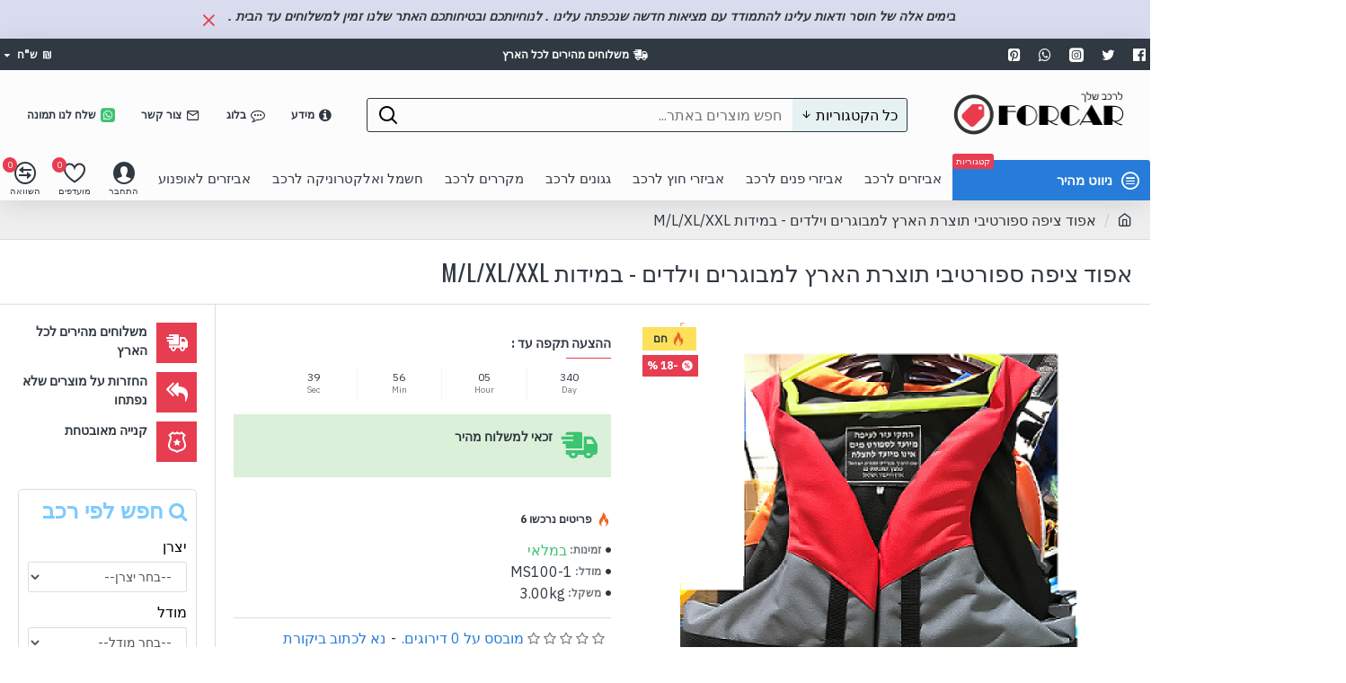

--- FILE ---
content_type: text/html; charset=utf-8
request_url: https://forcar.co.il/LIFE-JACKET-SEAPRO
body_size: 85413
content:
<!DOCTYPE html>

<html dir="rtl" lang="heb" class="desktop mac chrome chrome131 webkit oc30 is-guest route-product-product product-2055 store-0 skin-1 desktop-header-active mobile-sticky layout-2 one-column column-right" data-jv="3.0.46" data-ov="3.0.3.2">
<head typeof="og:website">
<meta charset="UTF-8" />
<meta name="viewport" content="width=device-width, initial-scale=1.0">
<meta http-equiv="X-UA-Compatible" content="IE=edge">
<title></title>
<base href="https://forcar.co.il/" />
<meta name="description" content="אפוד ציפה לילדים , חגורת הצלה לים למבוגרים וילדים,אפודת ציפה ספורטיבית, אפוד ציפה ספורטיבי, אפוד לים,אפוד לסירה, אפוד ציפה לקיאק, אפוד ציפה לסאפ, אפוד ציפה לשייט,MS100" />
<meta name="keywords" content="אפוד ציפה לילדים , חגורת הצלה לים למבוגרים וילדים,אפודת ציפה ספורטיבית, אפוד ציפה ספורטיבי, אפוד לים,אפוד לסירה, אפוד ציפה לקיאק, אפוד ציפה לסאפ, אפוד ציפה לשייט,MS100" />
<meta property="fb:app_id" content=""/>
<meta property="og:type" content="product"/>
<meta property="og:title" content="אפוד ציפה ספורטיבי תוצרת הארץ למבוגרים וילדים - במידות  M/L/XL/XXL"/>
<meta property="og:url" content="https://forcar.co.il/LIFE-JACKET-SEAPRO"/>
<meta property="og:image" content="https://forcar.co.il/image/cache/data/seapro/KAYAK/MS100LifeJacket-600x315w.png"/>
<meta property="og:image:width" content="600"/>
<meta property="og:image:height" content="315"/>
<meta property="og:description" content="&nbsp;אפוד ציפה ספורטיבי למבוגרים ולילדים&nbsp;

דגם: MS100-1

מפרט:&nbsp;


	&nbsp;מתאים לשימוש בים בריכה וספורט ימי
	כולל 3 רצועות סגירה והידוק קידמיות עם אבזם איכותי
	מידות: M / L / XL / XXL
	מבחר צבעים ** לפי המלאי הקיים**&nbsp;
	תוצרת הארץ&nbsp;"/>
<meta name="twitter:card" content="summary"/>
<meta name="twitter:title" content="אפוד ציפה ספורטיבי תוצרת הארץ למבוגרים וילדים - במידות  M/L/XL/XXL"/>
<meta name="twitter:image" content="https://forcar.co.il/image/cache/data/seapro/KAYAK/MS100LifeJacket-200x200w.png"/>
<meta name="twitter:image:width" content="200"/>
<meta name="twitter:image:height" content="200"/>
<meta name="twitter:description" content="&nbsp;אפוד ציפה ספורטיבי למבוגרים ולילדים&nbsp;

דגם: MS100-1

מפרט:&nbsp;


	&nbsp;מתאים לשימוש בים בריכה וספורט ימי
	כולל 3 רצועות סגירה והידוק קידמיות עם אבזם איכותי
	מידות: M / L / XL / XXL
	מבחר צבעים ** לפי המלאי הקיים**&nbsp;
	תוצרת הארץ&nbsp;"/>
<script>window['Journal'] = {"isPopup":false,"isPhone":false,"isTablet":false,"isDesktop":true,"filterScrollTop":false,"filterUrlValuesSeparator":",","countdownDay":"Day","countdownHour":"Hour","countdownMin":"Min","countdownSec":"Sec","globalPageColumnLeftTabletStatus":false,"globalPageColumnRightTabletStatus":false,"scrollTop":true,"scrollToTop":false,"notificationHideAfter":"2000","quickviewPageStyleCloudZoomStatus":true,"quickviewPageStyleAdditionalImagesCarousel":false,"quickviewPageStyleAdditionalImagesCarouselStyleSpeed":"500","quickviewPageStyleAdditionalImagesCarouselStyleAutoPlay":false,"quickviewPageStyleAdditionalImagesCarouselStylePauseOnHover":true,"quickviewPageStyleAdditionalImagesCarouselStyleDelay":"3000","quickviewPageStyleAdditionalImagesCarouselStyleLoop":false,"quickviewPageStyleAdditionalImagesHeightAdjustment":"5","quickviewPageStylePriceUpdate":true,"quickviewPageStyleOptionsSelect":"all","quickviewText":"Quickview","mobileHeaderOn":"tablet","subcategoriesCarouselStyleSpeed":"500","subcategoriesCarouselStyleAutoPlay":false,"subcategoriesCarouselStylePauseOnHover":true,"subcategoriesCarouselStyleDelay":"3000","subcategoriesCarouselStyleLoop":false,"productPageStyleCloudZoomStatus":true,"productPageStyleCloudZoomPosition":"inner","productPageStyleAdditionalImagesCarousel":false,"productPageStyleAdditionalImagesCarouselStyleSpeed":"500","productPageStyleAdditionalImagesCarouselStyleAutoPlay":true,"productPageStyleAdditionalImagesCarouselStylePauseOnHover":true,"productPageStyleAdditionalImagesCarouselStyleDelay":"3000","productPageStyleAdditionalImagesCarouselStyleLoop":false,"productPageStyleAdditionalImagesHeightAdjustment":"5","productPageStylePriceUpdate":true,"productPageStyleOptionsSelect":"all","infiniteScrollStatus":true,"infiniteScrollOffset":"2","infiniteScrollLoadPrev":"Load Previous Products","infiniteScrollLoadNext":"Load Next Products","infiniteScrollLoading":"Loading...","infiniteScrollNoneLeft":"You have reached the end of the list.","checkoutUrl":"https:\/\/forcar.co.il\/index.php?route=checkout\/checkout","headerHeight":"100","headerCompactHeight":"60","mobileMenuOn":"","searchStyleSearchAutoSuggestStatus":true,"searchStyleSearchAutoSuggestDescription":true,"headerMiniSearchDisplay":"default","stickyStatus":true,"stickyFullHomePadding":false,"stickyFullwidth":true,"stickyAt":"300","stickyHeight":"45","headerTopBarHeight":"35","topBarStatus":true,"headerType":"classic","headerMobileHeight":"60","headerMobileStickyStatus":true,"headerMobileTopBarVisibility":true,"headerMobileTopBarHeight":"45","notification":[{"m":137,"c":"1a2039cc"}],"headerNotice":[{"m":56,"c":"bddc5671"}],"columnsCount":1};</script>
<script>(function () {
	if (Journal['isPhone']) {
		return;
	}

	var wrappers = ['search', 'cart', 'cart-content', 'logo', 'language', 'currency'];
	var documentClassList = document.documentElement.classList;

	function extractClassList() {
		return ['desktop', 'tablet', 'phone', 'desktop-header-active', 'mobile-header-active', 'mobile-menu-active'].filter(function (cls) {
			return documentClassList.contains(cls);
		});
	}

	function mqr(mqls, listener) {
		Object.keys(mqls).forEach(function (k) {
			mqls[k].addListener(listener);
		});

		listener();
	}

	function mobileMenu() {
		console.warn('mobile menu!');

		var element = document.querySelector('#main-menu');
		var wrapper = document.querySelector('.mobile-main-menu-wrapper');

		if (element && wrapper) {
			wrapper.appendChild(element);
		}

		var main_menu = document.querySelector('.main-menu');

		if (main_menu) {
			main_menu.classList.add('accordion-menu');
		}

		document.querySelectorAll('.main-menu .dropdown-toggle').forEach(function (element) {
			element.classList.remove('dropdown-toggle');
			element.classList.add('collapse-toggle');
			element.removeAttribute('data-toggle');
		});

		document.querySelectorAll('.main-menu .dropdown-menu').forEach(function (element) {
			element.classList.remove('dropdown-menu');
			element.classList.remove('j-dropdown');
			element.classList.add('collapse');
		});
	}

	function desktopMenu() {
		console.warn('desktop menu!');

		var element = document.querySelector('#main-menu');
		var wrapper = document.querySelector('.desktop-main-menu-wrapper');

		if (element && wrapper) {
			wrapper.insertBefore(element, document.querySelector('#main-menu-2'));
		}

		var main_menu = document.querySelector('.main-menu');

		if (main_menu) {
			main_menu.classList.remove('accordion-menu');
		}

		document.querySelectorAll('.main-menu .collapse-toggle').forEach(function (element) {
			element.classList.add('dropdown-toggle');
			element.classList.remove('collapse-toggle');
			element.setAttribute('data-toggle', 'dropdown');
		});

		document.querySelectorAll('.main-menu .collapse').forEach(function (element) {
			element.classList.add('dropdown-menu');
			element.classList.add('j-dropdown');
			element.classList.remove('collapse');
		});

		document.body.classList.remove('mobile-wrapper-open');
	}

	function mobileHeader() {
		console.warn('mobile header!');

		Object.keys(wrappers).forEach(function (k) {
			var element = document.querySelector('#' + wrappers[k]);
			var wrapper = document.querySelector('.mobile-' + wrappers[k] + '-wrapper');

			if (element && wrapper) {
				wrapper.appendChild(element);
			}

			if (wrappers[k] === 'cart-content') {
				if (element) {
					element.classList.remove('j-dropdown');
					element.classList.remove('dropdown-menu');
				}
			}
		});

		var search = document.querySelector('#search');
		var cart = document.querySelector('#cart');

		if (search && (Journal['searchStyle'] === 'full')) {
			search.classList.remove('full-search');
			search.classList.add('mini-search');
		}

		if (cart && (Journal['cartStyle'] === 'full')) {
			cart.classList.remove('full-cart');
			cart.classList.add('mini-cart')
		}
	}

	function desktopHeader() {
		console.warn('desktop header!');

		Object.keys(wrappers).forEach(function (k) {
			var element = document.querySelector('#' + wrappers[k]);
			var wrapper = document.querySelector('.desktop-' + wrappers[k] + '-wrapper');

			if (wrappers[k] === 'cart-content') {
				if (element) {
					element.classList.add('j-dropdown');
					element.classList.add('dropdown-menu');
					document.querySelector('#cart').appendChild(element);
				}
			} else {
				if (element && wrapper) {
					wrapper.appendChild(element);
				}
			}
		});

		var search = document.querySelector('#search');
		var cart = document.querySelector('#cart');

		if (search && (Journal['searchStyle'] === 'full')) {
			search.classList.remove('mini-search');
			search.classList.add('full-search');
		}

		if (cart && (Journal['cartStyle'] === 'full')) {
			cart.classList.remove('mini-cart');
			cart.classList.add('full-cart');
		}

		documentClassList.remove('mobile-cart-content-container-open');
		documentClassList.remove('mobile-main-menu-container-open');
		documentClassList.remove('mobile-overlay');
	}

	function moveElements(classList) {
		if (classList.includes('mobile-header-active')) {
			mobileHeader();
			mobileMenu();
		} else if (classList.includes('mobile-menu-active')) {
			desktopHeader();
			mobileMenu();
		} else {
			desktopHeader();
			desktopMenu();
		}
	}

	var mqls = {
		phone: window.matchMedia('(max-width: 768px)'),
		tablet: window.matchMedia('(max-width: 1023px)'),
		menu: window.matchMedia('(max-width: ' + Journal['mobileMenuOn'] + 'px)')
	};

	mqr(mqls, function () {
		var oldClassList = extractClassList();

		if (Journal['isDesktop']) {
			if (mqls.phone.matches) {
				documentClassList.remove('desktop');
				documentClassList.remove('tablet');
				documentClassList.add('mobile');
				documentClassList.add('phone');
			} else if (mqls.tablet.matches) {
				documentClassList.remove('desktop');
				documentClassList.remove('phone');
				documentClassList.add('mobile');
				documentClassList.add('tablet');
			} else {
				documentClassList.remove('mobile');
				documentClassList.remove('phone');
				documentClassList.remove('tablet');
				documentClassList.add('desktop');
			}

			if (documentClassList.contains('phone') || (documentClassList.contains('tablet') && Journal['mobileHeaderOn'] === 'tablet')) {
				documentClassList.remove('desktop-header-active');
				documentClassList.add('mobile-header-active');
			} else {
				documentClassList.remove('mobile-header-active');
				documentClassList.add('desktop-header-active');
			}
		}

		if (documentClassList.contains('desktop-header-active') && mqls.menu.matches) {
			documentClassList.add('mobile-menu-active');
		} else {
			documentClassList.remove('mobile-menu-active');
		}

		var newClassList = extractClassList();

		if (oldClassList.join(' ') !== newClassList.join(' ')) {
			if (documentClassList.contains('safari') && !documentClassList.contains('ipad') && navigator.maxTouchPoints && navigator.maxTouchPoints > 2) {
				window.fetch('index.php?route=journal3/journal3/device_detect', {
					method: 'POST',
					body: 'device=ipad',
					headers: {
						'Content-Type': 'application/x-www-form-urlencoded'
					}
				}).then(function (data) {
					return data.json();
				}).then(function (data) {
					if (data.response.reload) {
						window.location.reload();
					}
				});
			}

			if (document.readyState === 'loading') {
				document.addEventListener('DOMContentLoaded', function () {
					moveElements(newClassList);
				});
			} else {
				moveElements(newClassList);
			}
		}
	});

})();

(function () {
	var cookies = {};
	var style = document.createElement('style');
	var documentClassList = document.documentElement.classList;

	document.head.appendChild(style);

	document.cookie.split('; ').forEach(function (c) {
		var cc = c.split('=');
		cookies[cc[0]] = cc[1];
	});

	if (Journal['popup']) {
		for (var i in Journal['popup']) {
			if (!cookies['p-' + Journal['popup'][i]['c']]) {
				documentClassList.add('popup-open');
				documentClassList.add('popup-center');
				break;
			}
		}
	}

	if (Journal['notification']) {
		for (var i in Journal['notification']) {
			if (cookies['n-' + Journal['notification'][i]['c']]) {
				style.sheet.insertRule('.module-notification-' + Journal['notification'][i]['m'] + '{ display:none }');
			}
		}
	}

	if (Journal['headerNotice']) {
		for (var i in Journal['headerNotice']) {
			if (cookies['hn-' + Journal['headerNotice'][i]['c']]) {
				style.sheet.insertRule('.module-header_notice-' + Journal['headerNotice'][i]['m'] + '{ display:none }');
			}
		}
	}

	if (Journal['layoutNotice']) {
		for (var i in Journal['layoutNotice']) {
			if (cookies['ln-' + Journal['layoutNotice'][i]['c']]) {
				style.sheet.insertRule('.module-layout_notice-' + Journal['layoutNotice'][i]['m'] + '{ display:none }');
			}
		}
	}
})();
</script>
<link href="https://fonts.googleapis.com/css?family=IBM+Plex+Sans:400,700%7COswald:400&amp;subset=latin-ext" type="text/css" rel="stylesheet"/>
<link href="catalog/view/javascript/bootstrap/css/bootstrap.min.css" type="text/css" rel="stylesheet" media="all" />
<link href="catalog/view/javascript/font-awesome/css/font-awesome.min.css" type="text/css" rel="stylesheet" media="all" />
<link href="catalog/view/theme/journal3/lib/bootstrap-rtl/bootstrap-rtl.min.css" type="text/css" rel="stylesheet" media="all" />
<link href="catalog/view/theme/journal3/icons/style.minimal.css" type="text/css" rel="stylesheet" media="all" />
<link href="catalog/view/theme/journal3/lib/imagezoom/imagezoom.min.css" type="text/css" rel="stylesheet" media="all" />
<link href="catalog/view/theme/journal3/lib/lightgallery/css/lightgallery.min.css" type="text/css" rel="stylesheet" media="all" />
<link href="catalog/view/theme/journal3/lib/lightgallery/css/lg-transitions.min.css" type="text/css" rel="stylesheet" media="all" />
<link href="catalog/view/theme/journal3/lib/swiper/swiper.min.css" type="text/css" rel="stylesheet" media="all" />
<link href="catalog/view/theme/journal3/stylesheet/style.css" type="text/css" rel="stylesheet" media="all" />
<link href="catalog/view/javascript/jquery/magnific/magnific-popup.css" type="text/css" rel="stylesheet" media="all" />
<link href="catalog/view/javascript/jquery/datetimepicker/bootstrap-datetimepicker.min.css" type="text/css" rel="stylesheet" media="all" />
<link href="https://forcar.co.il/LIFE-JACKET-SEAPRO" rel="canonical" />
<link href="https://forcar.co.il/image/catalog/cart.png" rel="icon" />
<style>
.blog-post .post-details .post-stats{white-space:nowrap;overflow-x:auto;overflow-y:hidden;margin-top:20px;margin-bottom:20px;padding:8px;padding-left:0px;padding-right:0px;border-width:0;border-top-width:1px;border-bottom-width:1px;border-style:solid;border-color:rgba(221, 221, 221, 1)}.blog-post .post-details .post-stats .p-category{flex-wrap:nowrap;display:inline-flex}.mobile .blog-post .post-details .post-stats{overflow-x:scroll}.blog-post .post-details .post-stats::-webkit-scrollbar{-webkit-appearance:none;height:1px;height:2px;width:2px}.blog-post .post-details .post-stats::-webkit-scrollbar-track{background-color:white;background-color:rgba(238, 238, 238, 1)}.blog-post .post-details .post-stats::-webkit-scrollbar-thumb{background-color:#999;background-color:rgba(231, 61, 80, 1)}.blog-post .post-details .post-stats .p-posted{display:inline-flex}.blog-post .post-details .post-stats .p-author{display:inline-flex}.blog-post .post-details .post-stats .p-date{display:inline-flex}.p-date-image{color:rgba(255, 255, 255, 1);font-weight:700;background:rgba(231, 61, 80, 1);margin:5px}.p-date-image
i{color:rgba(238, 238, 238, 1)}.blog-post .post-details .post-stats .p-comment{display:inline-flex}.blog-post .post-details .post-stats .p-view{display:inline-flex}.post-content>p{margin-bottom:10px}.post-content{font-family:'IBM Plex Sans';font-weight:400;font-size:16px;line-height:1.5;-webkit-font-smoothing:antialiased;column-count:initial;column-gap:50px;column-rule-color:rgba(221, 221, 221, 1);column-rule-width:1px;column-rule-style:solid}.post-content
a{color:rgba(39, 124, 217, 1);display:inline-block}.post-content a:hover{color:rgba(231, 61, 80, 1)}.post-content
p{font-size:15px;margin-bottom:15px}.post-content
h1{margin-bottom:20px}.post-content
h2{font-size:32px;margin-bottom:15px}.post-content
h3{margin-bottom:15px}.post-content
h4{font-weight:700;text-transform:uppercase;margin-bottom:15px}.post-content
h5{font-size:17px;font-weight:400;margin-bottom:15px}.post-content
h6{color:rgba(255, 255, 255, 1);text-transform:uppercase;background:rgba(231, 61, 80, 1);padding:6px;padding-left:10px;padding-right:10px;margin-bottom:15px;display:inline-block}.post-content
blockquote{font-size:17px;color:rgba(109, 118, 125, 1);font-style:italic;padding:15px;padding-top:10px;padding-bottom:10px;margin-top:15px;margin-bottom:15px;border-radius:3px;float:none;display:block}.post-content blockquote::before{margin-left:auto;margin-right:auto;float:right;content:'\e98f' !important;font-family:icomoon !important;color:rgba(231, 61, 80, 1);margin-left:10px}.post-content
hr{margin-top:20px;margin-bottom:20px;overflow:visible}.post-content hr::before{content:'\e993' !important;font-family:icomoon !important;font-size:20px;width:40px;height:40px;border-radius:50%}.post-content .drop-cap{font-family:Georgia,serif !important;font-weight:400 !important;font-size:60px !important;font-family:Georgia,serif;font-weight:700;margin-left:5px}.post-content .amp::before{content:'\e901' !important;font-family:icomoon !important;font-size:25px;top:5px}.post-content .video-responsive{margin-bottom:15px}.post-image{display:block;text-align:right;float:none}.blog-post
.tags{justify-content:center}.post-comments{margin-top:20px}.post-comment{margin-bottom:30px;padding-bottom:15px;border-width:0;border-bottom-width:1px;border-style:solid;border-color:rgba(221,221,221,1)}.post-reply{margin-top:15px;margin-right:60px;padding-top:20px;border-width:0;border-top-width:1px;border-style:solid;border-color:rgba(221,221,221,1)}.user-avatar{display:block;margin-left:15px;border-radius:50%}.module-blog_comments .side-image{display:block}.post-comment .user-name{font-size:18px;font-weight:700}.post-comment .user-data
div{font-size:12px}.post-comment .user-site::before{right:-1px}.post-comment .user-data .user-date{display:inline-flex}.post-comment .user-data .user-time{display:inline-flex}.comment-form .form-group:not(.required){display:flex}.user-data .user-site{display:inline-flex}.main-posts.post-grid .post-layout.swiper-slide{margin-left:0px;width:calc((100% - 0 * 0px) / 1 - 0.01px)}.main-posts.post-grid .post-layout:not(.swiper-slide){padding:0px;width:calc(100% / 1 - 0.01px)}.one-column #content .main-posts.post-grid .post-layout.swiper-slide{margin-left:20px;width:calc((100% - 2 * 20px) / 3 - 0.01px)}.one-column #content .main-posts.post-grid .post-layout:not(.swiper-slide){padding:10px;width:calc(100% / 3 - 0.01px)}.two-column #content .main-posts.post-grid .post-layout.swiper-slide{margin-left:0px;width:calc((100% - 0 * 0px) / 1 - 0.01px)}.two-column #content .main-posts.post-grid .post-layout:not(.swiper-slide){padding:0px;width:calc(100% / 1 - 0.01px)}.side-column .main-posts.post-grid .post-layout.swiper-slide{margin-left:0px;width:calc((100% - 0 * 0px) / 1 - 0.01px)}.side-column .main-posts.post-grid .post-layout:not(.swiper-slide){padding:0px;width:calc(100% / 1 - 0.01px)}.main-posts.post-grid{margin:-10px}.post-grid .post-thumb .image
img{filter:grayscale(1)}.post-grid .post-thumb:hover .image
img{filter:grayscale(0);transform:scale(1.15)}.post-grid .post-thumb
.caption{position:relative;bottom:auto;width:auto}.post-grid .post-thumb
.name{display:flex;width:auto;margin-left:auto;margin-right:auto;justify-content:center;margin-left:auto;margin-right:auto;margin-top:10px;margin-bottom:10px}.post-grid .post-thumb .name
a{white-space:nowrap;overflow:hidden;text-overflow:ellipsis;font-size:16px;color:rgba(48, 56, 65, 1);font-weight:700}.desktop .post-grid .post-thumb .name a:hover{color:rgba(231, 61, 80, 1)}.post-grid .post-thumb
.description{display:block;text-align:center;margin-bottom:10px}.post-grid .post-thumb .button-group{display:flex;justify-content:center;margin-bottom:10px}.post-grid .post-thumb .btn-read-more::before{display:none}.post-grid .post-thumb .btn-read-more::after{display:none;content:'\e5c8' !important;font-family:icomoon !important}.post-grid .post-thumb .btn-read-more .btn-text{display:inline-block;padding:0}.post-grid .post-thumb .post-stats{display:flex;color:rgba(238, 238, 238, 1);justify-content:center;position:absolute;transform:translateY(-100%);width:100%;background:rgba(0, 0, 0, 0.65);padding:7px}.post-grid .post-thumb .post-stats .p-author{display:flex}.post-grid .post-thumb .p-date{display:flex}.post-grid .post-thumb .post-stats .p-comment{display:flex}.post-grid .post-thumb .post-stats .p-view{display:flex}.post-list .post-layout:not(.swiper-slide){margin-bottom:40px}.post-list .post-thumb
.caption{flex-basis:200px;padding:15px}.post-list .post-thumb:hover .image
img{transform:scale(1.15)}.post-list .post-thumb
.name{display:flex;width:auto;margin-left:auto;margin-right:auto;justify-content:flex-start;margin-left:0;margin-right:auto}.post-list .post-thumb .name
a{white-space:normal;overflow:visible;text-overflow:initial;font-size:18px;color:rgba(48, 56, 65, 1);font-weight:700}.desktop .post-list .post-thumb .name a:hover{color:rgba(231, 61, 80, 1)}.post-list .post-thumb
.description{display:block;color:rgba(109, 118, 125, 1);padding-top:5px;padding-bottom:5px}.post-list .post-thumb .button-group{display:flex;justify-content:flex-start}.post-list .post-thumb .btn-read-more::before{display:inline-block}.post-list .post-thumb .btn-read-more .btn-text{display:inline-block;padding:0
.4em}.post-list .post-thumb .btn-read-more::after{content:'\e5c8' !important;font-family:icomoon !important}.post-list .post-thumb .post-stats{display:flex;justify-content:flex-start;padding-bottom:5px;margin:-15px;margin-bottom:5px;margin-right:0px}.post-list .post-thumb .post-stats .p-author{display:block}.post-list .post-thumb .p-date{display:flex}.post-list .post-thumb .post-stats .p-comment{display:block}.post-list .post-thumb .post-stats .p-view{display:flex}.blog-feed
span{display:block;color:rgba(235, 102, 38, 1) !important}.blog-feed{display:inline-flex;margin-left:30px}.blog-feed::before{content:'\f143' !important;font-family:icomoon !important;font-size:14px;color:rgba(235, 102, 38, 1)}.desktop .blog-feed:hover
span{color:rgba(39, 124, 217, 1) !important}.countdown{color:rgba(48, 56, 65, 1);background:rgba(255, 255, 255, 1);border-radius:3px;width:90%}.countdown div
span{color:rgba(109,118,125,1)}.countdown>div{border-style:solid;border-color:rgba(245, 245, 245, 1)}.boxed-layout .site-wrapper{overflow:hidden}.boxed-layout
.header{padding:0
20px}.boxed-layout
.breadcrumb{padding-left:20px;padding-right:20px}.wrapper, .mega-menu-content, .site-wrapper > .container, .grid-cols,.desktop-header-active .is-sticky .header .desktop-main-menu-wrapper,.desktop-header-active .is-sticky .sticky-fullwidth-bg,.boxed-layout .site-wrapper, .breadcrumb, .title-wrapper, .page-title > span,.desktop-header-active .header .top-bar,.desktop-header-active .header .mid-bar,.desktop-main-menu-wrapper{max-width:1400px}.desktop-main-menu-wrapper .main-menu>.j-menu>.first-dropdown::before{transform:translateX(calc(0px - (100vw - 1400px) / 2))}html[dir='rtl'] .desktop-main-menu-wrapper .main-menu>.j-menu>.first-dropdown::before{transform:none;right:calc(0px - (100vw - 1400px) / 2)}.desktop-main-menu-wrapper .main-menu>.j-menu>.first-dropdown.mega-custom::before{transform:translateX(calc(0px - (200vw - 1400px) / 2))}html[dir='rtl'] .desktop-main-menu-wrapper .main-menu>.j-menu>.first-dropdown.mega-custom::before{transform:none;right:calc(0px - (200vw - 1400px) / 2)}body{background:rgba(255, 255, 255, 1);font-family:'IBM Plex Sans';font-weight:400;font-size:16px;line-height:1.5;-webkit-font-smoothing:antialiased}#content{padding-top:20px;padding-bottom:20px}.column-left
#content{padding-right:20px}.column-right
#content{padding-left:20px}.side-column{max-width:240px;padding:20px;padding-right:0px}.one-column
#content{max-width:calc(100% - 240px)}.two-column
#content{max-width:calc(100% - 240px * 2)}#column-left{border-width:0;border-left-width:1px;border-style:solid;border-color:rgba(221,221,221,1)}#column-right{border-width:0;border-right-width:1px;border-style:solid;border-color:rgba(221,221,221,1);padding:20px;padding-left:0px}.page-title{display:block}.dropdown.drop-menu>.j-dropdown{right:0;left:auto;transform:translate3d(0,-10px,0)}.dropdown.drop-menu.animating>.j-dropdown{right:0;left:auto;transform:none}.dropdown.drop-menu>.j-dropdown::before{right:10px;left:auto;transform:translateX(0)}.dropdown.dropdown .j-menu .dropdown>a>.count-badge{margin-left:0}.dropdown.dropdown .j-menu .dropdown>a>.count-badge+.open-menu+.menu-label{margin-right:7px}.dropdown.dropdown .j-menu .dropdown>a::after{display:block}.dropdown.dropdown .j-menu>li>a{font-size:14px;color:rgba(109, 118, 125, 1);font-weight:400;background:rgba(255, 255, 255, 1);padding:10px}.desktop .dropdown.dropdown .j-menu > li:hover > a, .dropdown.dropdown .j-menu>li.active>a{color:rgba(48, 56, 65, 1);background:rgba(245, 245, 245, 1)}.dropdown.dropdown .j-menu .links-text{white-space:nowrap;overflow:hidden;text-overflow:ellipsis}.dropdown.dropdown .j-menu>li>a::before{margin-left:7px;min-width:20px;font-size:18px}.dropdown.dropdown .j-menu a .count-badge{display:inline-flex;position:relative}.dropdown.dropdown:not(.mega-menu) .j-dropdown{min-width:200px}.dropdown.dropdown:not(.mega-menu) .j-menu{box-shadow:0 0 85px -10px rgba(0, 0, 0, 0.2)}.dropdown.dropdown .j-dropdown::before{display:block;border-bottom-color:rgba(255,255,255,1);margin-top:-10px}legend{font-family:'IBM Plex Sans';font-weight:700;font-size:14px;color:rgba(48,56,65,1);text-transform:uppercase;border-width:0px;padding:0px;margin:0px;margin-bottom:10px;white-space:normal;overflow:visible;text-overflow:initial;text-align:right}legend::after{content:'';display:block;position:relative;margin-top:8px;left:initial;right:initial;margin-left:auto;margin-right:0;transform:none}legend.page-title>span::after{content:'';display:block;position:relative;margin-top:8px;left:initial;right:initial;margin-left:auto;margin-right:0;transform:none}legend::after,legend.page-title>span::after{width:50px;height:1px;background:rgba(231,61,80,1)}.title{font-family:'IBM Plex Sans';font-weight:700;font-size:14px;color:rgba(48,56,65,1);text-transform:uppercase;border-width:0px;padding:0px;margin:0px;margin-bottom:10px;white-space:normal;overflow:visible;text-overflow:initial;text-align:right}.title::after{content:'';display:block;position:relative;margin-top:8px;left:initial;right:initial;margin-left:auto;margin-right:0;transform:none}.title.page-title>span::after{content:'';display:block;position:relative;margin-top:8px;left:initial;right:initial;margin-left:auto;margin-right:0;transform:none}.title::after,.title.page-title>span::after{width:50px;height:1px;background:rgba(231, 61, 80, 1)}html:not(.popup) .page-title{font-family:'Oswald';font-weight:400;font-size:26px;color:rgba(48, 56, 65, 1);text-align:right;text-transform:uppercase;border-width:0;border-bottom-width:1px;border-style:solid;border-color:rgba(221, 221, 221, 1);border-radius:0px;padding:20px;margin:0px;white-space:normal;overflow:visible;text-overflow:initial;text-align:right}html:not(.popup) .page-title::after{display:none;margin-top:8px;left:initial;right:initial;margin-left:auto;margin-right:0;transform:none}html:not(.popup) .page-title.page-title>span::after{display:none;margin-top:8px;left:initial;right:initial;margin-left:auto;margin-right:0;transform:none}html:not(.popup) .page-title::after, html:not(.popup) .page-title.page-title>span::after{width:50px;height:2px;background:rgba(231,61,80,1)}.title.module-title{font-family:'IBM Plex Sans';font-weight:700;font-size:14px;color:rgba(48,56,65,1);text-transform:uppercase;border-width:0px;padding:0px;margin:0px;margin-bottom:10px;white-space:normal;overflow:visible;text-overflow:initial;text-align:right}.title.module-title::after{content:'';display:block;position:relative;margin-top:8px;left:initial;right:initial;margin-left:auto;margin-right:0;transform:none}.title.module-title.page-title>span::after{content:'';display:block;position:relative;margin-top:8px;left:initial;right:initial;margin-left:auto;margin-right:0;transform:none}.title.module-title::after,.title.module-title.page-title>span::after{width:50px;height:1px;background:rgba(231,61,80,1)}.btn,.btn:visited{font-size:12px;color:rgba(255,255,255,1);text-transform:uppercase}.btn:hover{color:rgba(255, 255, 255, 1) !important;background:rgba(39, 124, 217, 1) !important}.btn:active,.btn:hover:active,.btn:focus:active{color:rgba(255, 255, 255, 1) !important;background:rgba(34, 184, 155, 1) !important}.btn:focus{color:rgba(255, 255, 255, 1) !important;box-shadow:inset 0 0 20px rgba(0,0,0,0.25)}.btn{background:rgba(48,56,65,1);padding:12px}.btn.btn.disabled::after{font-size:20px}.btn-secondary.btn{background:rgba(254,225,91,1)}.btn-secondary.btn:hover{background:rgba(217, 220, 239, 1) !important}.btn-secondary.btn.btn.disabled::after{font-size:20px}.btn-success.btn{background:rgba(60,196,114,1)}.btn-success.btn:hover{background:rgba(231, 61, 80, 1) !important}.btn-success.btn.btn.disabled::after{font-size:20px}.btn-danger.btn{background:rgba(231,61,80,1)}.btn-danger.btn:hover{background:rgba(53, 66, 174, 1) !important}.btn-danger.btn.btn.disabled::after{font-size:20px}.btn-warning.btn{background:rgba(254,225,91,1)}.btn-warning.btn:hover{background:rgba(217, 220, 239, 1) !important}.btn-warning.btn.btn.disabled::after{font-size:20px}.btn-info.btn{background:rgba(109,118,125,1);border-width:0px}.btn-info.btn:hover{background:rgba(48, 56, 65, 1) !important}.btn-info.btn.btn.disabled::after{font-size:20px}.btn-light.btn,.btn-light.btn:visited{color:rgba(109,118,125,1)}.btn-light.btn:hover{color:rgba(48, 56, 65, 1) !important;background:rgba(217, 220, 239, 1) !important}.btn-light.btn{background:rgba(238,238,238,1)}.btn-light.btn.btn.disabled::after{font-size:20px}.btn-dark.btn,.btn-dark.btn:visited{font-family:'Oswald';font-weight:400}.btn-dark.btn:hover{font-family:'Oswald' !important;font-weight:400 !important;background:rgba(15, 20, 43, 1) !important}.btn-dark.btn{background:rgba(48,56,65,1);box-shadow:none}.btn-dark.btn.btn.disabled::after{font-size:20px}.buttons{margin-top:20px;padding-top:15px;border-width:0;border-top-width:1px;border-style:solid;border-color:rgba(221, 221, 221, 1);font-size:12px}.buttons .pull-left .btn, .buttons .pull-left .btn:visited{font-size:12px;color:rgba(255, 255, 255, 1);text-transform:uppercase}.buttons .pull-left .btn:hover{color:rgba(255, 255, 255, 1) !important;background:rgba(39, 124, 217, 1) !important}.buttons .pull-left .btn:active, .buttons .pull-left .btn:hover:active, .buttons .pull-left .btn:focus:active{color:rgba(255, 255, 255, 1) !important;background:rgba(34, 184, 155, 1) !important}.buttons .pull-left .btn:focus{color:rgba(255, 255, 255, 1) !important;box-shadow:inset 0 0 20px rgba(0, 0, 0, 0.25)}.buttons .pull-left
.btn{background:rgba(48, 56, 65, 1);padding:12px}.buttons .pull-left .btn.btn.disabled::after{font-size:20px}.buttons .pull-right .btn::after{content:'\e5c8' !important;font-family:icomoon !important;display:inline-block;transform:scaleX(-1);margin-right:5px}.buttons .pull-left .btn::before{content:'\e5c4' !important;font-family:icomoon !important;display:inline-block;transform:scaleX(-1);margin-left:5px}.buttons>div{flex:0 0 auto;width:auto;flex-basis:0}.buttons > div
.btn{width:auto}.buttons .pull-left{margin-right:auto}.buttons .pull-right:only-child{flex:0 0 auto;width:auto;margin:0
auto 0 0}.buttons .pull-right:only-child
.btn{width:auto}.buttons input+.btn{margin-top:5px}.tags{margin-top:15px;justify-content:flex-start;font-size:13px;font-weight:700;text-transform:uppercase}.tags a,.tags-title{margin-left:8px;margin-bottom:8px}.tags
b{display:none}.tags
a{padding-left:8px;padding-right:8px;font-size:12px;color:rgba(238,238,238,1);font-weight:400;text-transform:none;background:rgba(58,71,80,1)}.alert.alert-success{color:rgba(255,255,255,1);background:rgba(60,196,114,1)}.alert.alert-info{color:rgba(48, 56, 65, 1)}.alert-info.alert-dismissible
.close{color:rgba(217,220,239,1)}.alert.alert-warning{color:rgba(48,56,65,1);background:rgba(254,225,91,1)}.alert.alert-danger{color:rgba(255,255,255,1);background:rgba(231,61,80,1)}.breadcrumb{display:block !important;text-align:right;padding:10px;padding-right:0px;white-space:normal;-webkit-overflow-scrolling:touch}.breadcrumb::before{background:rgba(238, 238, 238, 1);border-width:0;border-bottom-width:1px;border-style:solid;border-color:rgba(221, 221, 221, 1)}.breadcrumb li:first-of-type a i::before{content:'\eb69' !important;font-family:icomoon !important}.breadcrumb
a{color:rgba(48, 56, 65, 1);text-decoration:underline}.mobile
.breadcrumb{overflow-x:visible}.breadcrumb::-webkit-scrollbar{-webkit-appearance:initial;height:1px;height:1px;width:1px}.breadcrumb::-webkit-scrollbar-track{background-color:white}.breadcrumb::-webkit-scrollbar-thumb{background-color:#999}.panel-group .panel-heading a::before{content:'\e5c8' !important;font-family:icomoon !important;display:inline-block;transform:scaleX(-1);order:10}.desktop .panel-group .panel-heading:hover a::before{color:rgba(231, 61, 80, 1)}.panel-group .panel-active .panel-heading a::before{content:'\e5db' !important;font-family:icomoon !important;color:rgba(231, 61, 80, 1);top:-1px}.panel-group .panel-heading
a{justify-content:space-between;font-size:13px;font-weight:700;text-transform:uppercase;padding:0px;padding-top:15px;padding-bottom:15px}.panel-group .panel-heading{border-width:0;border-top-width:1px;border-style:solid;border-color:rgba(221, 221, 221, 1)}.panel-group .panel-body{padding-bottom:10px}body
a{color:rgba(39, 124, 217, 1);display:inline-block}body a:hover{color:rgba(231, 61, 80, 1)}body
p{font-size:15px;margin-bottom:15px}body
h1{margin-bottom:20px}body
h2{font-size:32px;margin-bottom:15px}body
h3{margin-bottom:15px}body
h4{font-weight:700;text-transform:uppercase;margin-bottom:15px}body
h5{font-size:17px;font-weight:400;margin-bottom:15px}body
h6{color:rgba(255, 255, 255, 1);text-transform:uppercase;background:rgba(231, 61, 80, 1);padding:6px;padding-left:10px;padding-right:10px;margin-bottom:15px;display:inline-block}body
blockquote{font-size:17px;color:rgba(109, 118, 125, 1);font-style:italic;padding:15px;padding-top:10px;padding-bottom:10px;margin-top:15px;margin-bottom:15px;border-radius:3px;float:none;display:block}body blockquote::before{margin-left:auto;margin-right:auto;float:right;content:'\e98f' !important;font-family:icomoon !important;color:rgba(231, 61, 80, 1);margin-left:10px}body
hr{margin-top:20px;margin-bottom:20px;overflow:visible}body hr::before{content:'\e993' !important;font-family:icomoon !important;font-size:20px;width:40px;height:40px;border-radius:50%}body .drop-cap{font-family:Georgia,serif !important;font-weight:400 !important;font-size:60px !important;font-family:Georgia,serif;font-weight:700;margin-left:5px}body .amp::before{content:'\e901' !important;font-family:icomoon !important;font-size:25px;top:5px}body .video-responsive{margin-bottom:15px}.count-badge{color:rgba(255, 255, 255, 1);background:rgba(231, 61, 80, 1);border-radius:10px}.product-label
b{color:rgba(255, 255, 255, 1);font-weight:700;text-transform:uppercase;background:rgba(231, 61, 80, 1);padding:5px}.product-label.product-label-default
b{min-width:60px}.tooltip-inner{font-size:12px;color:rgba(238, 238, 238, 1);background:rgba(48, 56, 65, 1);border-radius:2px;box-shadow:0 -15px 100px -10px rgba(0, 0, 0, 0.1)}.tooltip.top .tooltip-arrow{border-top-color:rgba(48, 56, 65, 1)}.tooltip.right .tooltip-arrow{border-right-color:rgba(48, 56, 65, 1)}.tooltip.bottom .tooltip-arrow{border-bottom-color:rgba(48, 56, 65, 1)}.tooltip.left .tooltip-arrow{border-left-color:rgba(48, 56, 65, 1)}table tbody tr:hover
td{background:rgba(255, 255, 255, 1)}table tbody
td{border-width:0 !important;border-top-width:1px !important;border-style:solid !important;border-color:rgba(221, 221, 221, 1) !important}table{border-width:1px !important;border-style:solid !important;border-color:rgba(221, 221, 221, 1) !important}table thead
td{font-size:12px;font-weight:700;text-transform:uppercase;background:rgba(238, 238, 238, 1)}table tfoot
td{background:rgba(238, 238, 238, 1)}table tfoot td, table tfoot
th{border-style:solid !important;border-color:rgba(221, 221, 221, 1) !important}.table-responsive{border-width:1px;border-style:solid;border-color:rgba(221,221,221,1);-webkit-overflow-scrolling:touch}.table-responsive::-webkit-scrollbar{height:5px;width:5px}.form-group .control-label{max-width:150px;padding-top:7px;padding-bottom:5px;justify-content:flex-start}.required .control-label::after, .required .control-label+div::before{font-size:17px;margin-top:3px}.form-group{margin-bottom:8px}input.form-control{background:rgba(255, 255, 255, 1) !important;border-width:1px !important;border-style:solid !important;border-color:rgba(221, 221, 221, 1) !important;border-radius:2px !important;max-width:500px;height:38px}input.form-control:hover{border-color:rgba(217, 220, 239, 1) !important}input.form-control:focus,input.form-control:active{border-color:rgba(217, 220, 239, 1) !important}input.form-control:focus{box-shadow:inset 0 0 5px rgba(0,0,0,0.1)}textarea.form-control{background:rgba(255, 255, 255, 1) !important;border-width:1px !important;border-style:solid !important;border-color:rgba(221, 221, 221, 1) !important;border-radius:2px !important}textarea.form-control:hover{border-color:rgba(217, 220, 239, 1) !important}textarea.form-control:focus,textarea.form-control:active{border-color:rgba(217, 220, 239, 1) !important}textarea.form-control:focus{box-shadow:inset 0 0 5px rgba(0,0,0,0.1)}select.form-control{background:rgba(255, 255, 255, 1) !important;border-width:1px !important;border-style:solid !important;border-color:rgba(221, 221, 221, 1) !important;border-radius:2px !important;max-width:500px}select.form-control:hover{border-color:rgba(217, 220, 239, 1) !important}select.form-control:focus,select.form-control:active{border-color:rgba(217, 220, 239, 1) !important}select.form-control:focus{box-shadow:inset 0 0 5px rgba(0,0,0,0.1)}.radio{width:100%}.checkbox{width:100%}.input-group .input-group-btn
.btn{min-width:35px;min-height:35px}.product-option-file .btn i::before{content:'\ebd8' !important;font-family:icomoon !important}.stepper input.form-control{border-width:0px !important}.stepper{width:50px;height:35px;border-style:solid;border-color:rgba(48, 56, 65, 1)}.stepper span
i{color:rgba(255, 255, 255, 1);background-color:rgba(109, 118, 125, 1)}.stepper span i:hover{background-color:rgba(53,66,174,1)}.pagination-results{font-size:13px;color:rgba(48, 56, 65, 1);letter-spacing:1px;margin-top:20px;justify-content:flex-start}.pagination-results .text-right{display:block}.pagination>li>a{color:rgba(48,56,65,1)}.pagination>li>a:hover{color:rgba(231,61,80,1)}.pagination>li.active>span,.pagination>li.active>span:hover,.pagination>li>a:focus{color:rgba(231,61,80,1)}.pagination>li>a,.pagination>li>span{padding:5px;padding-left:6px;padding-right:6px}.pagination>li{border-radius:2px}.pagination > li:first-child a::before, .pagination > li:last-child a::before{content:'\e5c4' !important;font-family:icomoon !important}.pagination > li .prev::before, .pagination > li .next::before{content:'\e5c4' !important;font-family:icomoon !important}.pagination>li:not(:first-of-type){margin-left:5px}.rating .fa-stack{font-size:13px;width:1.2em}.rating .fa-star, .rating .fa-star+.fa-star-o{color:rgba(254, 225, 91, 1)}.rating .fa-star-o:only-child{color:rgba(109,118,125,1)}.rating-stars{border-top-right-radius:3px;border-top-left-radius:3px}.popup-inner-body{max-height:calc(100vh - 50px * 2)}.popup-container{max-width:calc(100% - 20px * 2)}.popup-bg{background:rgba(0,0,0,0.75)}.popup-body,.popup{background:rgba(255, 255, 255, 1)}.popup-content, .popup .site-wrapper{padding:20px}.popup-body{border-radius:3px;box-shadow:0 5px 60px -10px rgba(0, 0, 0, 0.3)}.popup-container .popup-close::before{content:'\e5cd' !important;font-family:icomoon !important}.popup-close{width:30px;height:30px;margin-left:8px;margin-top:40px}.popup-container .btn.popup-close{border-radius:50% !important}.popup-container>.btn{background:rgba(39,124,217,1)}.popup-container>.btn:hover{background:rgba(53, 66, 174, 1) !important}.popup-container>.btn.btn.disabled::after{font-size:20px}.scroll-top i::before{content:'\e5d8' !important;font-family:icomoon !important;font-size:20px;color:rgba(255, 255, 255, 1);background:rgba(231, 61, 80, 1);padding:10px}.scroll-top:hover i::before{background:rgba(60,196,114,1)}.scroll-top{right:auto;left:10px;transform:translateX(0);;margin-left:10px;margin-right:10px;margin-bottom:10px}.journal-loading > i::before, .ias-spinner > i::before, .lg-outer .lg-item::after,.btn.disabled::after{content:'\e92f' !important;font-family:icomoon !important;font-size:30px;color:rgba(231, 61, 80, 1)}.journal-loading > .fa-spin, .lg-outer .lg-item::after,.btn.disabled::after{animation:fa-spin infinite linear;;animation-duration:2000ms}.btn-cart::before,.fa-shopping-cart::before{content:'\ea9b' !important;font-family:icomoon !important;right:-1px}.btn-wishlist::before{content:'\f08a' !important;font-family:icomoon !important}.btn-compare::before,.compare-btn::before{content:'\eab6' !important;font-family:icomoon !important}.fa-refresh::before{content:'\eacd' !important;font-family:icomoon !important}.fa-times-circle::before,.fa-times::before,.reset-filter::before,.notification-close::before,.popup-close::before,.hn-close::before{content:'\e981' !important;font-family:icomoon !important}.p-author::before{content:'\e7fd' !important;font-family:icomoon !important;margin-left:5px}.p-date::before{content:'\f133' !important;font-family:icomoon !important;margin-left:5px}.p-time::before{content:'\eb29' !important;font-family:icomoon !important;margin-left:5px}.p-comment::before{content:'\f27a' !important;font-family:icomoon !important;margin-left:5px}.p-view::before{content:'\f06e' !important;font-family:icomoon !important;margin-left:5px}.p-category::before{content:'\f022' !important;font-family:icomoon !important;margin-left:5px}.user-site::before{content:'\e321' !important;font-family:icomoon !important;right:-1px;margin-left:5px}.desktop ::-webkit-scrollbar{width:12px}.desktop ::-webkit-scrollbar-track{background:rgba(238, 238, 238, 1)}.desktop ::-webkit-scrollbar-thumb{background:rgba(109,118,125,1);border-width:4px;border-style:solid;border-color:rgba(238,238,238,1);border-radius:10px}.expand-content{max-height:70px}.block-expand.btn,.block-expand.btn:visited{text-transform:none}.block-expand.btn{padding:2px;padding-left:7px;padding-right:7px;min-width:20px;min-height:20px}.desktop .block-expand.btn:hover{box-shadow:0 5px 30px -5px rgba(0,0,0,0.25)}.block-expand.btn:active,.block-expand.btn:hover:active,.block-expand.btn:focus:active{box-shadow:inset 0 0 20px rgba(0,0,0,0.25)}.block-expand.btn:focus{box-shadow:inset 0 0 20px rgba(0,0,0,0.25)}.block-expand.btn.btn.disabled::after{font-size:20px}.block-expand::after{content:'תראה עוד'}.block-expanded .block-expand::after{content:'תראה פחות'}.block-expand::before{content:'\e5db' !important;font-family:icomoon !important;margin-left:5px}.block-expanded .block-expand::before{content:'\e5d8' !important;font-family:icomoon !important;margin-left:5px}.block-expand-overlay{background:linear-gradient(to bottom, transparent, rgba(245, 245, 245, 1))}.safari .block-expand-overlay{background:linear-gradient(to bottom, rgba(255,255,255,0), rgba(245, 245, 245, 1))}.iphone .block-expand-overlay{background:linear-gradient(to bottom, rgba(255,255,255,0), rgba(245, 245, 245, 1))}.ipad .block-expand-overlay{background:linear-gradient(to bottom,rgba(255,255,255,0),rgba(245,245,245,1))}.old-browser{color:rgba(42,42,42,1);background:rgba(255,255,255,1)}.notification-cart.notification{max-width:400px;margin:20px;margin-bottom:0px;padding:10px;background:rgba(255, 255, 255, 1);border-radius:5px;box-shadow:0 5px 60px -10px rgba(0, 0, 0, 0.3)}.notification-cart .notification-close{display:block;width:25px;height:25px;margin-left:-12px;margin-top:-12px}.notification-cart .notification-close::before{content:'\e5cd' !important;font-family:icomoon !important}.notification-cart .btn.notification-close{border-radius:50% !important}.notification-cart .notification-close.btn{background:rgba(39, 124, 217, 1)}.notification-cart .notification-close.btn:hover{background:rgba(53, 66, 174, 1) !important}.notification-cart .notification-close.btn.btn.disabled::after{font-size:20px}.notification-cart
img{display:block;margin-left:10px;margin-bottom:10px}.notification-cart .notification-buttons{display:flex;padding:10px;margin:-10px;margin-top:5px}.notification-cart .notification-view-cart.btn{background:rgba(39, 124, 217, 1)}.notification-cart .notification-view-cart.btn:hover{background:rgba(53, 66, 174, 1) !important}.notification-cart .notification-view-cart.btn.btn.disabled::after{font-size:20px}.notification-cart .notification-view-cart{display:inline-flex;flex-grow:1}.notification-cart .notification-checkout.btn{background:rgba(60, 196, 114, 1)}.notification-cart .notification-checkout.btn:hover{background:rgba(231, 61, 80, 1) !important}.notification-cart .notification-checkout.btn.btn.disabled::after{font-size:20px}.notification-cart .notification-checkout{display:inline-flex;flex-grow:1;margin-right:10px}.notification-cart .notification-checkout::after{content:'\e5c8' !important;font-family:icomoon !important;display:inline-block;transform:scaleX(-1);margin-right:5px}.notification-wishlist.notification{max-width:400px;margin:20px;margin-bottom:0px;padding:10px;background:rgba(255, 255, 255, 1);border-radius:5px;box-shadow:0 5px 60px -10px rgba(0, 0, 0, 0.3)}.notification-wishlist .notification-close{display:block;width:25px;height:25px;margin-left:-12px;margin-top:-12px}.notification-wishlist .notification-close::before{content:'\e5cd' !important;font-family:icomoon !important}.notification-wishlist .btn.notification-close{border-radius:50% !important}.notification-wishlist .notification-close.btn{background:rgba(39, 124, 217, 1)}.notification-wishlist .notification-close.btn:hover{background:rgba(53, 66, 174, 1) !important}.notification-wishlist .notification-close.btn.btn.disabled::after{font-size:20px}.notification-wishlist
img{display:block;margin-left:10px;margin-bottom:10px}.notification-wishlist .notification-buttons{display:flex;padding:10px;margin:-10px;margin-top:5px}.notification-wishlist .notification-view-cart.btn{background:rgba(39, 124, 217, 1)}.notification-wishlist .notification-view-cart.btn:hover{background:rgba(53, 66, 174, 1) !important}.notification-wishlist .notification-view-cart.btn.btn.disabled::after{font-size:20px}.notification-wishlist .notification-view-cart{display:inline-flex;flex-grow:1}.notification-wishlist .notification-checkout.btn{background:rgba(60, 196, 114, 1)}.notification-wishlist .notification-checkout.btn:hover{background:rgba(231, 61, 80, 1) !important}.notification-wishlist .notification-checkout.btn.btn.disabled::after{font-size:20px}.notification-wishlist .notification-checkout{display:inline-flex;flex-grow:1;margin-right:10px}.notification-wishlist .notification-checkout::after{content:'\e5c8' !important;font-family:icomoon !important;display:inline-block;transform:scaleX(-1);margin-right:5px}.notification-compare.notification{max-width:400px;margin:20px;margin-bottom:0px;padding:10px;background:rgba(255, 255, 255, 1);border-radius:5px;box-shadow:0 5px 60px -10px rgba(0, 0, 0, 0.3)}.notification-compare .notification-close{display:block;width:25px;height:25px;margin-left:-12px;margin-top:-12px}.notification-compare .notification-close::before{content:'\e5cd' !important;font-family:icomoon !important}.notification-compare .btn.notification-close{border-radius:50% !important}.notification-compare .notification-close.btn{background:rgba(39, 124, 217, 1)}.notification-compare .notification-close.btn:hover{background:rgba(53, 66, 174, 1) !important}.notification-compare .notification-close.btn.btn.disabled::after{font-size:20px}.notification-compare
img{display:block;margin-left:10px;margin-bottom:10px}.notification-compare .notification-buttons{display:flex;padding:10px;margin:-10px;margin-top:5px}.notification-compare .notification-view-cart.btn{background:rgba(39, 124, 217, 1)}.notification-compare .notification-view-cart.btn:hover{background:rgba(53, 66, 174, 1) !important}.notification-compare .notification-view-cart.btn.btn.disabled::after{font-size:20px}.notification-compare .notification-view-cart{display:inline-flex;flex-grow:1}.notification-compare .notification-checkout.btn{background:rgba(60, 196, 114, 1)}.notification-compare .notification-checkout.btn:hover{background:rgba(231, 61, 80, 1) !important}.notification-compare .notification-checkout.btn.btn.disabled::after{font-size:20px}.notification-compare .notification-checkout{display:inline-flex;flex-grow:1;margin-right:10px}.notification-compare .notification-checkout::after{content:'\e5c8' !important;font-family:icomoon !important;display:inline-block;transform:scaleX(-1);margin-right:5px}.popup-quickview .popup-container{width:760px}.popup-quickview .popup-inner-body{height:600px}.route-product-product.popup-quickview .product-info .product-left{width:50%}.route-product-product.popup-quickview .product-info .product-right{width:calc(100% - 50%);padding-right:20px}.route-product-product.popup-quickview h1.page-title{display:none}.route-product-product.popup-quickview div.page-title{display:block}.route-product-product.popup-quickview .page-title{font-size:18px;font-weight:700;text-transform:uppercase;border-width:0px;padding:0px;margin-bottom:15px;white-space:normal;overflow:visible;text-overflow:initial}.route-product-product.popup-quickview .page-title::after{content:'';display:block;position:relative;margin-top:7px}.route-product-product.popup-quickview .page-title.page-title>span::after{content:'';display:block;position:relative;margin-top:7px}.route-product-product.popup-quickview .page-title::after, .route-product-product.popup-quickview .page-title.page-title>span::after{width:50px;height:1px;background:rgba(231, 61, 80, 1)}.route-product-product.popup-quickview .direction-horizontal .additional-image{width:calc(100% / 4)}.route-product-product.popup-quickview .additional-images .swiper-container{overflow:hidden}.route-product-product.popup-quickview .additional-images .swiper-buttons{display:none;top:50%;width:calc(100% - (5px * 2));margin-top:-10px}.route-product-product.popup-quickview .additional-images:hover .swiper-buttons{display:block}.route-product-product.popup-quickview .additional-images .swiper-button-prev{left:auto;right:0;transform:translate(0, -50%)}.route-product-product.popup-quickview .additional-images .swiper-button-next{left:0;right:auto;transform:translate(0, -50%)}.route-product-product.popup-quickview .additional-images .swiper-buttons
div{width:25px;height:25px;background:rgba(231, 61, 80, 1);box-shadow:0 5px 30px -5px rgba(0, 0, 0, 0.15)}.route-product-product.popup-quickview .additional-images .swiper-button-disabled{opacity:0}.route-product-product.popup-quickview .additional-images .swiper-buttons div::before{content:'\e5c4' !important;font-family:icomoon !important;color:rgba(255, 255, 255, 1);display:inline-block;transform:scaleX(-1)}.route-product-product.popup-quickview .additional-images .swiper-buttons .swiper-button-next::before{content:'\e5c8' !important;font-family:icomoon !important;color:rgba(255, 255, 255, 1);display:inline-block;transform:scaleX(-1)}.route-product-product.popup-quickview .additional-images .swiper-buttons div:not(.swiper-button-disabled):hover{background:rgba(53, 66, 174, 1)}.route-product-product.popup-quickview .additional-images .swiper-pagination{display:block;margin-bottom:-10px;right:50%;left:auto;transform:translateX(50%)}.route-product-product.popup-quickview .additional-images
.swiper{padding-bottom:10px}.route-product-product.popup-quickview .additional-images .swiper-pagination-bullet{width:7px;height:7px;background-color:rgba(48, 56, 65, 1)}.route-product-product.popup-quickview .additional-images .swiper-pagination>span+span{margin-right:8px}.desktop .route-product-product.popup-quickview .additional-images .swiper-pagination-bullet:hover{background-color:rgba(231, 61, 80, 1)}.route-product-product.popup-quickview .additional-images .swiper-pagination-bullet.swiper-pagination-bullet-active{background-color:rgba(231, 61, 80, 1)}.route-product-product.popup-quickview .additional-images .swiper-pagination>span{border-radius:20px}.route-product-product.popup-quickview .additional-image{padding:calc(10px / 2)}.route-product-product.popup-quickview .additional-images{margin-top:10px;margin-left:-5px;margin-right:-5px}.route-product-product.popup-quickview .additional-images
img{border-width:1px;border-style:solid;border-color:rgba(245, 245, 245, 1)}.route-product-product.popup-quickview .additional-images img:hover{border-color:rgba(238, 238, 238, 1)}.route-product-product.popup-quickview .product-info .product-stats li::before{content:'\f111' !important;font-family:icomoon !important}.route-product-product.popup-quickview .product-info .product-stats
ul{width:100%}.route-product-product.popup-quickview .product-stats .product-views::before{content:'\f06e' !important;font-family:icomoon !important}.route-product-product.popup-quickview .product-stats .product-sold::before{content:'\e263' !important;font-family:icomoon !important}.route-product-product.popup-quickview .product-info .custom-stats{justify-content:space-between}.route-product-product.popup-quickview .product-info .product-details
.rating{justify-content:flex-start}.route-product-product.popup-quickview .product-info .product-details .countdown-wrapper{display:block}.route-product-product.popup-quickview .product-info .product-details .product-price-group{text-align:left;display:flex}.route-product-product.popup-quickview .product-info .product-details .price-group{justify-content:flex-start;flex-direction:row;align-items:center}.route-product-product.popup-quickview .product-info .product-details .product-price-new{order:-1}.route-product-product.popup-quickview .product-info .product-details .product-points{display:block}.route-product-product.popup-quickview .product-info .product-details .product-tax{display:block}.route-product-product.popup-quickview .product-info .product-details
.discounts{display:block}.route-product-product.popup-quickview .product-info .product-details .product-options>.options-title{display:none}.route-product-product.popup-quickview .product-info .product-details .product-options>h3{display:block}.route-product-product.popup-quickview .product-info .product-options .push-option > div input:checked+img{box-shadow:inset 0 0 8px rgba(0, 0, 0, 0.7)}.route-product-product.popup-quickview .product-info .product-details .button-group-page{position:fixed;width:100%;z-index:1000;;background:rgba(255, 255, 255, 1);padding:10px;margin:0px;border-width:0;border-top-width:1px;border-style:solid;border-color:rgba(221, 221, 221, 1);box-shadow:0 -15px 100px -10px rgba(0,0,0,0.1)}.route-product-product.popup-quickview{padding-bottom:60px !important}.route-product-product.popup-quickview .site-wrapper{padding-bottom:0 !important}.route-product-product.popup-quickview.mobile .product-info .product-right{padding-bottom:60px !important}.route-product-product.popup-quickview .product-info .button-group-page
.stepper{display:flex;height:41px}.route-product-product.popup-quickview .product-info .button-group-page .btn-cart{display:inline-flex;margin-left:7px}.route-product-product.popup-quickview .product-info .button-group-page .btn-cart::before, .route-product-product.popup-quickview .product-info .button-group-page .btn-cart .btn-text{display:inline-block}.route-product-product.popup-quickview .product-info .product-details .stepper-group{flex-grow:1}.route-product-product.popup-quickview .product-info .product-details .stepper-group .btn-cart{flex-grow:1}.route-product-product.popup-quickview .product-info .button-group-page .btn-cart::before{font-size:17px}.route-product-product.popup-quickview .product-info .button-group-page .btn-cart.btn, .route-product-product.popup-quickview .product-info .button-group-page .btn-cart.btn:visited{font-size:12px;color:rgba(255, 255, 255, 1);text-transform:uppercase}.route-product-product.popup-quickview .product-info .button-group-page .btn-cart.btn:hover{color:rgba(255, 255, 255, 1) !important;background:rgba(39, 124, 217, 1) !important}.route-product-product.popup-quickview .product-info .button-group-page .btn-cart.btn:active, .route-product-product.popup-quickview .product-info .button-group-page .btn-cart.btn:hover:active, .route-product-product.popup-quickview .product-info .button-group-page .btn-cart.btn:focus:active{color:rgba(255, 255, 255, 1) !important;background:rgba(34, 184, 155, 1) !important}.route-product-product.popup-quickview .product-info .button-group-page .btn-cart.btn:focus{color:rgba(255, 255, 255, 1) !important;box-shadow:inset 0 0 20px rgba(0, 0, 0, 0.25)}.route-product-product.popup-quickview .product-info .button-group-page .btn-cart.btn{background:rgba(48, 56, 65, 1);padding:12px}.route-product-product.popup-quickview .product-info .button-group-page .btn-cart.btn.btn.disabled::after{font-size:20px}.route-product-product.popup-quickview .product-info .button-group-page .btn-more-details{display:inline-flex;flex-grow:0}.route-product-product.popup-quickview .product-info .button-group-page .btn-more-details .btn-text{display:none}.route-product-product.popup-quickview .product-info .button-group-page .btn-more-details::after{content:'\e5c8' !important;font-family:icomoon !important;font-size:18px}.route-product-product.popup-quickview .product-info .button-group-page .btn-more-details.btn{background:rgba(60, 196, 114, 1)}.route-product-product.popup-quickview .product-info .button-group-page .btn-more-details.btn:hover{background:rgba(231, 61, 80, 1) !important}.route-product-product.popup-quickview .product-info .button-group-page .btn-more-details.btn.btn.disabled::after{font-size:20px}.route-product-product.popup-quickview .product-info .product-details .button-group-page .wishlist-compare{flex-grow:0 !important;margin:0px
!important}.route-product-product.popup-quickview .product-info .button-group-page .wishlist-compare{margin-left:auto}.route-product-product.popup-quickview .product-info .button-group-page .btn-wishlist{display:inline-flex;margin:0px;margin-left:7px}.route-product-product.popup-quickview .product-info .button-group-page .btn-wishlist .btn-text{display:none}.route-product-product.popup-quickview .product-info .button-group-page .wishlist-compare .btn-wishlist{width:auto !important}.route-product-product.popup-quickview .product-info .button-group-page .btn-wishlist.btn{background:rgba(231, 61, 80, 1)}.route-product-product.popup-quickview .product-info .button-group-page .btn-wishlist.btn:hover{background:rgba(53, 66, 174, 1) !important}.route-product-product.popup-quickview .product-info .button-group-page .btn-wishlist.btn.btn.disabled::after{font-size:20px}.route-product-product.popup-quickview .product-info .button-group-page .btn-compare{display:inline-flex;margin-left:7px}.route-product-product.popup-quickview .product-info .button-group-page .btn-compare .btn-text{display:none}.route-product-product.popup-quickview .product-info .button-group-page .wishlist-compare .btn-compare{width:auto !important}.route-product-product.popup-quickview .product-info .button-group-page .btn-compare::before{content:'\eab6' !important;font-family:icomoon !important}.route-product-product.popup-quickview .product-info .button-group-page .btn-compare.btn{background:rgba(39, 124, 217, 1)}.route-product-product.popup-quickview .product-info .button-group-page .btn-compare.btn:hover{background:rgba(53, 66, 174, 1) !important}.route-product-product.popup-quickview .product-info .button-group-page .btn-compare.btn.btn.disabled::after{font-size:20px}.popup-quickview .product-right
.description{order:100}.popup-quickview
.description{padding-top:15px;margin-top:15px;border-width:0;border-top-width:1px;border-style:solid;border-color:rgba(221, 221, 221, 1)}.popup-quickview .expand-content{max-height:100%;overflow:visible}.popup-quickview .block-expanded + .block-expand-overlay .block-expand::after{content:'Show Less'}.popup-quickview .block-expand-overlay{background:linear-gradient(to bottom, transparent, rgba(255, 255, 255, 1))}.safari.popup-quickview .block-expand-overlay{background:linear-gradient(to bottom, rgba(255,255,255,0), rgba(255, 255, 255, 1))}.iphone.popup-quickview .block-expand-overlay{background:linear-gradient(to bottom, rgba(255,255,255,0), rgba(255, 255, 255, 1))}.ipad.popup-quickview .block-expand-overlay{background:linear-gradient(to bottom,rgba(255,255,255,0),rgba(255,255,255,1))}.login-box{flex-direction:row}.login-box
.well{background:rgba(255, 255, 255, 1);padding:20px;border-radius:3px}.popup-login .popup-container{width:500px}.popup-login .popup-inner-body{height:260px}.popup-register .popup-container{width:500px}.popup-register .popup-inner-body{height:565px}.account-list>li>a{color:rgba(109,118,125,1);padding:10px;border-width:1px;border-style:solid;border-color:rgba(221,221,221,1);border-radius:3px;flex-direction:column;width:100%;text-align:center}.account-list>li>a::before{content:'\e93f' !important;font-family:icomoon !important;font-size:45px;color:rgba(48, 56, 65, 1);margin:0}.account-list .edit-info{display:flex}.route-information-sitemap .site-edit{display:block}.account-list .edit-pass{display:flex}.route-information-sitemap .site-pass{display:block}.account-list .edit-address{display:flex}.route-information-sitemap .site-address{display:block}.account-list .edit-wishlist{display:flex}.my-cards{display:block}.account-list .edit-order{display:flex}.route-information-sitemap .site-history{display:block}.account-list .edit-downloads{display:flex}.route-information-sitemap .site-download{display:block}.account-list .edit-rewards{display:flex}.account-list .edit-returns{display:flex}.account-list .edit-transactions{display:flex}.account-list .edit-recurring{display:flex}.my-affiliates{display:block}.my-newsletter .account-list{display:flex}.my-affiliates
.title{display:block}.my-newsletter
.title{display:block}.my-account
.title{display:none}.my-orders
.title{display:block}.my-cards
.title{display:block}.account-page
.title{font-family:'IBM Plex Sans';font-weight:700;font-size:14px;color:rgba(48, 56, 65, 1);text-transform:uppercase;border-width:0px;padding:0px;margin:0px;margin-bottom:10px;white-space:normal;overflow:visible;text-overflow:initial;text-align:right}.account-page .title::after{content:'';display:block;position:relative;margin-top:8px;left:initial;right:initial;margin-left:auto;margin-right:0;transform:none}.account-page .title.page-title>span::after{content:'';display:block;position:relative;margin-top:8px;left:initial;right:initial;margin-left:auto;margin-right:0;transform:none}.account-page .title::after, .account-page .title.page-title>span::after{width:50px;height:1px;background:rgba(231, 61, 80, 1)}.desktop .account-list>li>a:hover{background:rgba(255,255,255,1)}.account-list>li>a:hover{border-color:rgba(255, 255, 255, 1);box-shadow:0 5px 60px -10px rgba(0,0,0,0.3)}.account-list>li{width:calc(100% / 5);padding:10px;margin:0}.account-list{margin:0
-10px -10px;flex-direction:row}.account-list>.edit-info>a::before{content:'\e90d' !important;font-family:icomoon !important}.account-list>.edit-pass>a::before{content:'\eac4' !important;font-family:icomoon !important}.account-list>.edit-address>a::before{content:'\e956' !important;font-family:icomoon !important}.account-list>.edit-wishlist>a::before{content:'\e955' !important;font-family:icomoon !important}.my-cards .account-list>li>a::before{content:'\e950' !important;font-family:icomoon !important}.account-list>.edit-order>a::before{content:'\ead5' !important;font-family:icomoon !important}.account-list>.edit-downloads>a::before{content:'\eb4e' !important;font-family:icomoon !important}.account-list>.edit-rewards>a::before{content:'\e952' !important;font-family:icomoon !important}.account-list>.edit-returns>a::before{content:'\f112' !important;font-family:icomoon !important}.account-list>.edit-transactions>a::before{content:'\e928' !important;font-family:icomoon !important}.account-list>.edit-recurring>a::before{content:'\e8b3' !important;font-family:icomoon !important}.account-list>.affiliate-add>a::before{content:'\e95a' !important;font-family:icomoon !important}.account-list>.affiliate-edit>a::before{content:'\e95a' !important;font-family:icomoon !important}.account-list>.affiliate-track>a::before{content:'\e93c' !important;font-family:icomoon !important}.my-newsletter .account-list>li>a::before{content:'\e94c' !important;font-family:icomoon !important}.route-account-register .account-customer-group label::after{display:none !important}#account .account-fax label::after{display:none !important}.route-account-register .address-company label::after{display:none !important}#account-address .address-company label::after{display:none !important}.route-account-register .address-address-2 label::after{display:none !important}#account-address .address-address-2 label::after{display:none !important}.route-checkout-cart .td-qty .btn-remove.btn{background:rgba(231, 61, 80, 1)}.route-checkout-cart .td-qty .btn-remove.btn:hover{background:rgba(53, 66, 174, 1) !important}.route-checkout-cart .td-qty .btn-remove.btn.btn.disabled::after{font-size:20px}.route-checkout-cart .cart-total table tbody tr:hover
td{background:rgba(255, 255, 255, 1)}.route-checkout-cart .cart-total table tbody
td{border-width:0 !important;border-top-width:1px !important;border-style:solid !important;border-color:rgba(221, 221, 221, 1) !important}.route-checkout-cart .cart-total
table{border-width:1px !important;border-style:solid !important;border-color:rgba(221, 221, 221, 1) !important}.route-checkout-cart .cart-total table thead
td{font-size:12px;font-weight:700;text-transform:uppercase;background:rgba(238, 238, 238, 1)}.route-checkout-cart .cart-total table tfoot
td{background:rgba(238, 238, 238, 1)}.route-checkout-cart .cart-total table tfoot td, .route-checkout-cart .cart-total table tfoot
th{border-style:solid !important;border-color:rgba(221, 221, 221, 1) !important}.route-checkout-cart .cart-total .table-responsive{border-width:1px;border-style:solid;border-color:rgba(221, 221, 221, 1);-webkit-overflow-scrolling:touch}.route-checkout-cart .cart-total .table-responsive::-webkit-scrollbar{height:5px;width:5px}.route-checkout-cart .cart-page{display:flex}.route-checkout-cart .cart-bottom{max-width:400px}.cart-bottom{background:rgba(238,238,238,1);padding:20px;margin-right:20px;border-width:1px;border-style:solid;border-color:rgba(221,221,221,1)}.panels-total{flex-direction:column}.panels-total .cart-total{background:rgba(255, 255, 255, 1);align-items:flex-start}.route-checkout-cart
.buttons{margin-top:20px;padding-top:15px;border-width:0;border-top-width:1px;border-style:solid;border-color:rgba(221, 221, 221, 1)}.route-checkout-cart .buttons .pull-right
.btn{background:rgba(60, 196, 114, 1)}.route-checkout-cart .buttons .pull-right .btn:hover{background:rgba(231, 61, 80, 1) !important}.route-checkout-cart .buttons .pull-right .btn.btn.disabled::after{font-size:20px}.route-checkout-cart .buttons .pull-left
.btn{background:rgba(39, 124, 217, 1)}.route-checkout-cart .buttons .pull-left .btn:hover{background:rgba(53, 66, 174, 1) !important}.route-checkout-cart .buttons .pull-left .btn.btn.disabled::after{font-size:20px}.route-checkout-cart .buttons .pull-right .btn::after{content:'\e5c8' !important;font-family:icomoon !important}.route-checkout-cart .buttons .pull-left .btn::before{content:'\e5c4' !important;font-family:icomoon !important}.route-checkout-cart .buttons>div{flex:1;width:auto;flex-basis:0}.route-checkout-cart .buttons > div
.btn{width:100%}.route-checkout-cart .buttons .pull-left{margin-right:0}.route-checkout-cart .buttons>div+div{padding-right:10px}.route-checkout-cart .buttons .pull-right:only-child{flex:1;margin:0
auto 0 0}.route-checkout-cart .buttons .pull-right:only-child
.btn{width:100%}.route-checkout-cart .buttons input+.btn{margin-top:5px}.cart-table .td-image{display:table-cell}.cart-table .td-qty .stepper, .cart-section .stepper, .cart-table .td-qty .btn-update.btn, .cart-section .td-qty .btn-primary.btn{display:inline-flex}.cart-table .td-name{display:table-cell}.cart-table .td-model{display:table-cell}.route-account-order-info .table-responsive .table-order thead>tr>td:nth-child(2){display:table-cell}.route-account-order-info .table-responsive .table-order tbody>tr>td:nth-child(2){display:table-cell}.route-account-order-info .table-responsive .table-order tfoot>tr>td:last-child{display:table-cell}.cart-table .td-price{display:table-cell}.route-checkout-cart .cart-panels{margin-bottom:30px}.route-checkout-cart .cart-panels
.title{font-family:'IBM Plex Sans';font-weight:700;font-size:14px;color:rgba(48, 56, 65, 1);text-transform:uppercase;border-width:0px;padding:0px;margin:0px;margin-bottom:10px;white-space:normal;overflow:visible;text-overflow:initial;text-align:right;display:block}.route-checkout-cart .cart-panels .title::after{content:'';display:block;position:relative;margin-top:8px;left:initial;right:initial;margin-left:auto;margin-right:0;transform:none}.route-checkout-cart .cart-panels .title.page-title>span::after{content:'';display:block;position:relative;margin-top:8px;left:initial;right:initial;margin-left:auto;margin-right:0;transform:none}.route-checkout-cart .cart-panels .title::after, .route-checkout-cart .cart-panels .title.page-title>span::after{width:50px;height:1px;background:rgba(231, 61, 80, 1)}.route-checkout-cart .cart-panels .form-group .control-label{max-width:9999px;padding-top:7px;padding-bottom:5px;justify-content:flex-start}.route-checkout-cart .cart-panels .form-group{margin-bottom:8px}.route-checkout-cart .cart-panels input.form-control{background:rgba(255, 255, 255, 1) !important;border-width:1px !important;border-style:solid !important;border-color:rgba(221, 221, 221, 1) !important;border-radius:2px !important}.route-checkout-cart .cart-panels input.form-control:hover{border-color:rgba(217, 220, 239, 1) !important}.route-checkout-cart .cart-panels input.form-control:focus, .route-checkout-cart .cart-panels input.form-control:active{border-color:rgba(217, 220, 239, 1) !important}.route-checkout-cart .cart-panels input.form-control:focus{box-shadow:inset 0 0 5px rgba(0, 0, 0, 0.1)}.route-checkout-cart .cart-panels textarea.form-control{background:rgba(255, 255, 255, 1) !important;border-width:1px !important;border-style:solid !important;border-color:rgba(221, 221, 221, 1) !important;border-radius:2px !important}.route-checkout-cart .cart-panels textarea.form-control:hover{border-color:rgba(217, 220, 239, 1) !important}.route-checkout-cart .cart-panels textarea.form-control:focus, .route-checkout-cart .cart-panels textarea.form-control:active{border-color:rgba(217, 220, 239, 1) !important}.route-checkout-cart .cart-panels textarea.form-control:focus{box-shadow:inset 0 0 5px rgba(0, 0, 0, 0.1)}.route-checkout-cart .cart-panels select.form-control{background:rgba(255, 255, 255, 1) !important;border-width:1px !important;border-style:solid !important;border-color:rgba(221, 221, 221, 1) !important;border-radius:2px !important;max-width:200px}.route-checkout-cart .cart-panels select.form-control:hover{border-color:rgba(217, 220, 239, 1) !important}.route-checkout-cart .cart-panels select.form-control:focus, .route-checkout-cart .cart-panels select.form-control:active{border-color:rgba(217, 220, 239, 1) !important}.route-checkout-cart .cart-panels select.form-control:focus{box-shadow:inset 0 0 5px rgba(0, 0, 0, 0.1)}.route-checkout-cart .cart-panels
.radio{width:100%}.route-checkout-cart .cart-panels
.checkbox{width:100%}.route-checkout-cart .cart-panels .input-group .input-group-btn .btn, .route-checkout-cart .cart-panels .input-group .input-group-btn .btn:visited{font-size:12px;color:rgba(255, 255, 255, 1);text-transform:uppercase}.route-checkout-cart .cart-panels .input-group .input-group-btn .btn:hover{color:rgba(255, 255, 255, 1) !important;background:rgba(39, 124, 217, 1) !important}.route-checkout-cart .cart-panels .input-group .input-group-btn .btn:active, .route-checkout-cart .cart-panels .input-group .input-group-btn .btn:hover:active, .route-checkout-cart .cart-panels .input-group .input-group-btn .btn:focus:active{color:rgba(255, 255, 255, 1) !important;background:rgba(34, 184, 155, 1) !important}.route-checkout-cart .cart-panels .input-group .input-group-btn .btn:focus{color:rgba(255, 255, 255, 1) !important;box-shadow:inset 0 0 20px rgba(0, 0, 0, 0.25)}.route-checkout-cart .cart-panels .input-group .input-group-btn
.btn{background:rgba(48, 56, 65, 1);padding:12px;min-width:35px;min-height:35px;margin-right:5px}.route-checkout-cart .cart-panels .input-group .input-group-btn .btn.btn.disabled::after{font-size:20px}.route-checkout-cart .cart-panels .product-option-file .btn i::before{content:'\ebd8' !important;font-family:icomoon !important}.route-checkout-cart .cart-panels
.buttons{margin-top:20px;padding-top:15px;border-width:0;border-top-width:1px;border-style:solid;border-color:rgba(221, 221, 221, 1)}.route-checkout-cart .cart-panels .buttons .pull-right
.btn{background:rgba(60, 196, 114, 1)}.route-checkout-cart .cart-panels .buttons .pull-right .btn:hover{background:rgba(231, 61, 80, 1) !important}.route-checkout-cart .cart-panels .buttons .pull-right .btn.btn.disabled::after{font-size:20px}.route-checkout-cart .cart-panels .buttons .pull-left
.btn{background:rgba(39, 124, 217, 1)}.route-checkout-cart .cart-panels .buttons .pull-left .btn:hover{background:rgba(53, 66, 174, 1) !important}.route-checkout-cart .cart-panels .buttons .pull-left .btn.btn.disabled::after{font-size:20px}.route-checkout-cart .cart-panels .buttons .pull-right .btn::after{content:'\e5c8' !important;font-family:icomoon !important}.route-checkout-cart .cart-panels .buttons .pull-left .btn::before{content:'\e5c4' !important;font-family:icomoon !important}.route-checkout-cart .cart-panels .buttons>div{flex:1;width:auto;flex-basis:0}.route-checkout-cart .cart-panels .buttons > div
.btn{width:100%}.route-checkout-cart .cart-panels .buttons .pull-left{margin-right:0}.route-checkout-cart .cart-panels .buttons>div+div{padding-right:10px}.route-checkout-cart .cart-panels .buttons .pull-right:only-child{flex:1;margin:0
auto 0 0}.route-checkout-cart .cart-panels .buttons .pull-right:only-child
.btn{width:100%}.route-checkout-cart .cart-panels .buttons input+.btn{margin-top:5px}.route-checkout-cart .cart-panels>p{display:none}.route-checkout-cart .cart-panels .panel-reward{display:block}.route-checkout-cart .cart-panels .panel-coupon{display:block}.route-checkout-cart .cart-panels .panel-shipping{display:block}.route-checkout-cart .cart-panels .panel-voucher{display:block}.route-checkout-cart .cart-panels .panel-reward
.collapse{display:none}.route-checkout-cart .cart-panels .panel-reward
.collapse.in{display:block}.route-checkout-cart .cart-panels .panel-reward .panel-heading{pointer-events:auto}.route-checkout-cart .cart-panels .panel-coupon
.collapse{display:none}.route-checkout-cart .cart-panels .panel-coupon
.collapse.in{display:block}.route-checkout-cart .cart-panels .panel-coupon .panel-heading{pointer-events:auto}.route-checkout-cart .cart-panels .panel-shipping
.collapse{display:none}.route-checkout-cart .cart-panels .panel-shipping
.collapse.in{display:block}.route-checkout-cart .cart-panels .panel-shipping .panel-heading{pointer-events:auto}.route-checkout-cart .cart-panels .panel-voucher
.collapse{display:none}.route-checkout-cart .cart-panels .panel-voucher
.collapse.in{display:block}.route-checkout-cart .cart-panels .panel-voucher .panel-heading{pointer-events:auto}.route-product-category .page-title{display:block}.route-product-category .category-description{order:0}.category-image{float:right}.category-text{position:static;bottom:auto}.category-description{margin-bottom:30px}.category-description>img{margin-bottom:10px}.refine-categories .refine-item.swiper-slide{margin-left:20px;width:calc((100% - 7 * 20px) / 8 - 0.01px)}.refine-categories .refine-item:not(.swiper-slide){padding:10px;width:calc(100% / 8 - 0.01px)}.one-column #content .refine-categories .refine-item.swiper-slide{margin-left:20px;width:calc((100% - 6 * 20px) / 7 - 0.01px)}.one-column #content .refine-categories .refine-item:not(.swiper-slide){padding:10px;width:calc(100% / 7 - 0.01px)}.two-column #content .refine-categories .refine-item.swiper-slide{margin-left:20px;width:calc((100% - 5 * 20px) / 6 - 0.01px)}.two-column #content .refine-categories .refine-item:not(.swiper-slide){padding:10px;width:calc(100% / 6 - 0.01px)}.side-column .refine-categories .refine-item.swiper-slide{margin-left:15px;width:calc((100% - 0 * 15px) / 1 - 0.01px)}.side-column .refine-categories .refine-item:not(.swiper-slide){padding:7.5px;width:calc(100% / 1 - 0.01px)}.refine-items{margin:-5px}.refine-categories{margin-bottom:20px}.refine-links .refine-item+.refine-item{margin-right:10px}.refine-categories .swiper-container{overflow:hidden}.refine-categories .swiper-buttons{display:none;top:50%;width:calc(100% - (5px * 2));margin-top:-10px}.refine-categories:hover .swiper-buttons{display:block}.refine-categories .swiper-button-prev{left:auto;right:0;transform:translate(0, -50%)}.refine-categories .swiper-button-next{left:0;right:auto;transform:translate(0, -50%)}.refine-categories .swiper-buttons
div{width:25px;height:25px;background:rgba(231, 61, 80, 1);box-shadow:0 5px 30px -5px rgba(0, 0, 0, 0.15)}.refine-categories .swiper-button-disabled{opacity:0}.refine-categories .swiper-buttons div::before{content:'\e5c4' !important;font-family:icomoon !important;color:rgba(255, 255, 255, 1);display:inline-block;transform:scaleX(-1)}.refine-categories .swiper-buttons .swiper-button-next::before{content:'\e5c8' !important;font-family:icomoon !important;color:rgba(255, 255, 255, 1);display:inline-block;transform:scaleX(-1)}.refine-categories .swiper-buttons div:not(.swiper-button-disabled):hover{background:rgba(53, 66, 174, 1)}.refine-categories .swiper-pagination{display:block;margin-bottom:-10px;right:50%;left:auto;transform:translateX(50%)}.refine-categories
.swiper{padding-bottom:10px}.refine-categories .swiper-pagination-bullet{width:7px;height:7px;background-color:rgba(48, 56, 65, 1)}.refine-categories .swiper-pagination>span+span{margin-right:8px}.desktop .refine-categories .swiper-pagination-bullet:hover{background-color:rgba(231, 61, 80, 1)}.refine-categories .swiper-pagination-bullet.swiper-pagination-bullet-active{background-color:rgba(231, 61, 80, 1)}.refine-categories .swiper-pagination>span{border-radius:20px}.refine-item
a{background:rgba(255, 255, 255, 1);padding:7px;border-width:1px;border-style:solid;border-color:rgba(221, 221, 221, 1)}.refine-item a:hover{border-color:rgba(231, 61, 80, 1)}.refine-item a
img{display:block}.refine-name{white-space:normal;overflow:visible;text-overflow:initial;padding:7px;padding-bottom:0px}.refine-item .refine-name{text-align:center}.refine-name .count-badge{display:none}.checkout-section.section-login{display:block}.quick-checkout-wrapper div .title.section-title{font-family:'IBM Plex Sans';font-weight:700;font-size:14px;color:rgba(48, 56, 65, 1);text-transform:uppercase;border-width:0px;padding:0px;margin:0px;margin-bottom:10px;white-space:normal;overflow:visible;text-overflow:initial;text-align:right}.quick-checkout-wrapper div .title.section-title::after{content:'';display:block;position:relative;margin-top:8px;left:initial;right:initial;margin-left:auto;margin-right:0;transform:none}.quick-checkout-wrapper div .title.section-title.page-title>span::after{content:'';display:block;position:relative;margin-top:8px;left:initial;right:initial;margin-left:auto;margin-right:0;transform:none}.quick-checkout-wrapper div .title.section-title::after, .quick-checkout-wrapper div .title.section-title.page-title>span::after{width:50px;height:1px;background:rgba(231,61,80,1)}.checkout-section{background:rgba(255, 255, 255, 1);padding:15px;border-radius:3px;margin-bottom:25px}.quick-checkout-wrapper > div
.right{padding-right:25px;width:calc(100% - 30%)}.quick-checkout-wrapper > div
.left{width:30%}.section-payment{padding-right:20px;width:calc(100% - 40%);display:block}.section-shipping{width:40%;display:block}.quick-checkout-wrapper .right .section-cvr{display:block}.quick-checkout-wrapper .right .section-cvr .control-label{display:flex}.quick-checkout-wrapper .right .section-cvr .form-coupon{display:flex}.quick-checkout-wrapper .right .section-cvr .form-voucher{display:flex}.quick-checkout-wrapper .right .section-cvr .form-reward{display:flex}.quick-checkout-wrapper .right .checkout-payment-details
legend{display:block}.quick-checkout-wrapper .right .confirm-section
.buttons{margin-top:20px;padding-top:15px;border-width:0;border-top-width:1px;border-style:solid;border-color:rgba(221, 221, 221, 1)}.quick-checkout-wrapper .right .confirm-section .buttons .pull-right
.btn{background:rgba(60, 196, 114, 1)}.quick-checkout-wrapper .right .confirm-section .buttons .pull-right .btn:hover{background:rgba(231, 61, 80, 1) !important}.quick-checkout-wrapper .right .confirm-section .buttons .pull-right .btn.btn.disabled::after{font-size:20px}.quick-checkout-wrapper .right .confirm-section .buttons .pull-left
.btn{background:rgba(39, 124, 217, 1)}.quick-checkout-wrapper .right .confirm-section .buttons .pull-left .btn:hover{background:rgba(53, 66, 174, 1) !important}.quick-checkout-wrapper .right .confirm-section .buttons .pull-left .btn.btn.disabled::after{font-size:20px}.quick-checkout-wrapper .right .confirm-section .buttons .pull-right .btn::after{content:'\e5c8' !important;font-family:icomoon !important}.quick-checkout-wrapper .right .confirm-section .buttons .pull-left .btn::before{content:'\e5c4' !important;font-family:icomoon !important}.quick-checkout-wrapper .right .confirm-section .buttons>div{flex:1;width:auto;flex-basis:0}.quick-checkout-wrapper .right .confirm-section .buttons > div
.btn{width:100%}.quick-checkout-wrapper .right .confirm-section .buttons .pull-left{margin-right:0}.quick-checkout-wrapper .right .confirm-section .buttons>div+div{padding-right:10px}.quick-checkout-wrapper .right .confirm-section .buttons .pull-right:only-child{flex:1;margin:0
auto 0 0}.quick-checkout-wrapper .right .confirm-section .buttons .pull-right:only-child
.btn{width:100%}.quick-checkout-wrapper .right .confirm-section .buttons input+.btn{margin-top:5px}.quick-checkout-wrapper .confirm-section
textarea{display:block}.quick-checkout-wrapper .section-comments label::after{display:none !important}.quick-checkout-wrapper .left .section-login
.title{display:block}.quick-checkout-wrapper .left .section-register
.title{display:block}.quick-checkout-wrapper .left .payment-address
.title{display:block}.quick-checkout-wrapper .left .shipping-address
.title{display:block}.quick-checkout-wrapper .right .shipping-payment
.title{display:block}.quick-checkout-wrapper .right .section-cvr
.title{display:block}.quick-checkout-wrapper .right .checkout-payment-details
.title{display:block}.quick-checkout-wrapper .right .cart-section
.title{display:block}.quick-checkout-wrapper .right .confirm-section
.title{display:block}.quick-checkout-wrapper .account-customer-group label::after{display:none !important}.quick-checkout-wrapper .account-telephone label::after{display:none !important}.quick-checkout-wrapper .account-fax label::after{display:none !important}.quick-checkout-wrapper .address-company label::after{display:none !important}.quick-checkout-wrapper .address-address-2 label::after{display:none !important}.quick-checkout-wrapper .shipping-payment .shippings
p{display:none;font-weight:bold}.quick-checkout-wrapper .shipping-payment .ship-wrapper
p{display:none}.shipping-payment .section-body
.radio{margin-bottom:8px}.section-shipping .section-body>div:first-child::before{content:'\eab8' !important;font-family:icomoon !important;margin-left:7px}.section-shipping .section-body>div:nth-child(2)::before{content:'\eab9' !important;font-family:icomoon !important;color:rgba(60, 196, 114, 1);margin-left:7px}.section-payment .section-body>div:first-child::before{content:'\e961' !important;font-family:icomoon !important;margin-left:7px}.section-payment .section-body>div:nth-child(2)::before{content:'\e95d' !important;font-family:icomoon !important;margin-left:7px}.section-payment .section-body>div:nth-child(3)::before{content:'\f0d6' !important;font-family:icomoon !important;margin-left:7px}.quick-checkout-wrapper .cart-section .td-qty .btn-danger.btn{background:rgba(231, 61, 80, 1)}.quick-checkout-wrapper .cart-section .td-qty .btn-danger.btn:hover{background:rgba(53, 66, 174, 1) !important}.quick-checkout-wrapper .cart-section .td-qty .btn-danger.btn.btn.disabled::after{font-size:20px}.route-product-compare .compare-buttons .btn-remove.btn{background:rgba(231, 61, 80, 1)}.route-product-compare .compare-buttons .btn-remove.btn:hover{background:rgba(53, 66, 174, 1) !important}.route-product-compare .compare-buttons .btn-remove.btn.btn.disabled::after{font-size:20px}.route-product-compare .compare-buttons .btn-cart{display:flex}.route-product-compare .compare-buttons .btn-remove{display:flex}.compare-name{display:table-row}.compare-image{display:table-row}.compare-price{display:table-row}.compare-model{display:table-row}.compare-manufacturer{display:table-row}.compare-availability{display:table-row}.compare-rating{display:table-row}.compare-summary{display:table-row}.compare-weight{display:table-row}.compare-dimensions{display:table-row}.route-information-contact .location-title{display:none}.route-information-contact .store-image{display:block}.route-information-contact .store-address{display:none}.route-information-contact .store-tel{display:none}.route-information-contact .store-fax{display:none}.route-information-contact .store-info{display:none}.route-information-contact .store-address
a{display:none}.route-information-information
.content{column-gap:30px;column-rule-width:1px;column-rule-style:solid}.maintenance-page
header{display:none !important}.maintenance-page
footer{display:none !important}#common-maintenance{padding:40px}.route-product-manufacturer #content a
img{display:block}.route-product-manufacturer .manufacturer
a{background:rgba(255, 255, 255, 1);padding:8px;border-width:1px;border-style:solid;border-color:rgba(221, 221, 221, 1);border-radius:3px}.route-product-manufacturer
h2.title{font-size:12px;margin-bottom:5px;white-space:normal;overflow:visible;text-overflow:initial;font-size:40px;font-weight:400}.route-product-manufacturer h2.title::after{display:none}.route-product-manufacturer h2.title.page-title>span::after{display:none}.route-product-search #content .search-criteria-title{display:block}.route-product-search #content
.buttons{margin-top:20px;padding-top:15px;border-width:0;border-top-width:1px;border-style:solid;border-color:rgba(221, 221, 221, 1)}.route-product-search #content .buttons .pull-right
.btn{background:rgba(60, 196, 114, 1)}.route-product-search #content .buttons .pull-right .btn:hover{background:rgba(231, 61, 80, 1) !important}.route-product-search #content .buttons .pull-right .btn.btn.disabled::after{font-size:20px}.route-product-search #content .buttons .pull-left
.btn{background:rgba(39, 124, 217, 1)}.route-product-search #content .buttons .pull-left .btn:hover{background:rgba(53, 66, 174, 1) !important}.route-product-search #content .buttons .pull-left .btn.btn.disabled::after{font-size:20px}.route-product-search #content .buttons .pull-right .btn::after{content:'\e5c8' !important;font-family:icomoon !important}.route-product-search #content .buttons .pull-left .btn::before{content:'\e5c4' !important;font-family:icomoon !important}.route-product-search #content .buttons>div{flex:1;width:auto;flex-basis:0}.route-product-search #content .buttons > div
.btn{width:100%}.route-product-search #content .buttons .pull-left{margin-right:0}.route-product-search #content .buttons>div+div{padding-right:10px}.route-product-search #content .buttons .pull-right:only-child{flex:1;margin:0
auto 0 0}.route-product-search #content .buttons .pull-right:only-child
.btn{width:100%}.route-product-search #content .buttons input+.btn{margin-top:5px}.route-product-search #content .search-products-title{display:block}.route-information-sitemap #content>.row>div+div{padding-right:50px;border-width:0;border-right-width:1px;border-style:solid;border-color:rgba(221, 221, 221, 1)}.route-information-sitemap #content>.row>div>ul>li>a::before{content:'\f15c' !important;font-family:icomoon !important}.route-information-sitemap #content > .row > div > ul li ul li a::before{content:'\f0f6' !important;font-family:icomoon !important}.route-information-sitemap #content>.row{flex-direction:row}.route-information-sitemap #content>.row>div{width:auto}.route-account-wishlist td .btn-remove.btn{background:rgba(231, 61, 80, 1)}.route-account-wishlist td .btn-remove.btn:hover{background:rgba(53, 66, 174, 1) !important}.route-account-wishlist td .btn-remove.btn.btn.disabled::after{font-size:20px}.route-account-wishlist .td-image{display:table-cell}.route-account-wishlist .td-name{display:table-cell}.route-account-wishlist .td-model{display:table-cell}.route-account-wishlist .td-stock{display:table-cell}.route-account-wishlist .td-price{display:table-cell}.route-account-wishlist .td-stock.in-stock{color:rgba(60, 196, 114, 1)}.route-account-wishlist .td-stock.out-of-stock{color:rgba(231, 61, 80, 1)}.route-account-wishlist .td-price
b{color:rgba(60, 196, 114, 1)}.route-account-wishlist .td-price
s{font-size:13px;color:rgba(109, 118, 125, 1);text-decoration:line-through}.product-info .product-left{width:55%}.product-info .product-right{width:calc(100% - 55%);padding-right:30px}.route-product-product:not(.popup) h1.page-title{display:block}.route-product-product:not(.popup) .product-info div.page-title{display:none}.product-image .swiper .swiper-controls{display:none}.lg-product-images #lg-download{display:none}.lg-product-images .lg-image{max-height:calc(100% - 100px)}.lg-product-images .lg-actions .lg-prev::before{content:'\e5c4' !important;font-family:icomoon !important;display:inline-block;transform:scaleX(-1)}.lg-product-images .lg-actions .lg-next::before{content:'\e5c8' !important;font-family:icomoon !important;display:inline-block;transform:scaleX(-1)}.lg-product-images #lg-counter{display:inline-block}.lg-product-images #lg-zoom-in{display:block}.lg-product-images #lg-actual-size{display:block}.lg-product-images #lg-download-in::after{content:'\eb4d' !important;font-family:icomoon !important}.lg-product-images #lg-zoom-in::after{content:'\ebef' !important;font-family:icomoon !important}.lg-product-images #lg-actual-size::after{content:'\ebf0' !important;font-family:icomoon !important}.lg-product-images .lg-close::after{content:'\ebeb' !important;font-family:icomoon !important}.lg-product-images .lg-sub-html{background:rgba(0, 0, 0, 0.5);white-space:nowrap;overflow:hidden;text-overflow:ellipsis;top:auto;display:block}.lg-product-images.lg-thumb-open .lg-sub-html{bottom:90px !important}.lg-product-images .lg-thumb-item{margin-top:10px;padding-right:10px}.lg-product-images .lg-thumb-item
img{margin-bottom:10px;border-width:1px;border-style:solid;border-color:rgba(0, 0, 0, 0)}.lg-product-images .lg-thumb-outer{padding-left:10px}.desktop .lg-product-images .lg-thumb-item img:hover, .lg-product-images .lg-thumb-item.active
img{border-color:rgba(231, 61, 80, 1)}.lg-product-images .lg-toogle-thumb{right:auto;left:20px;transform:translateX(0)}.direction-horizontal .additional-image{width:calc(100% / 6)}.additional-images .swiper-container{overflow:hidden}.additional-images .swiper-buttons{display:block;top:50%}.additional-images .swiper-button-prev{left:auto;right:0;transform:translate(0, -50%)}.additional-images .swiper-button-next{left:0;right:auto;transform:translate(0, -50%)}.additional-images .swiper-buttons
div{width:70px;height:20px;background:rgba(221, 221, 221, 1)}.additional-images .swiper-button-disabled{opacity:0}.additional-images .swiper-buttons div::before{content:'\e5c4' !important;font-family:icomoon !important}.desktop .additional-images .swiper-buttons div:not(.swiper-button-disabled):hover::before{color:rgba(255, 255, 255, 1)}.additional-images .swiper-buttons .swiper-button-next::before{content:'\e5c8' !important;font-family:icomoon !important}.desktop .additional-images .swiper-buttons .swiper-button-next:not(.swiper-button-disabled):hover::before{color:rgba(255, 255, 255, 1)}.additional-images .swiper-buttons div:not(.swiper-button-disabled):hover{background:rgba(231, 61, 80, 1)}.additional-images .swiper-pagination{display:none !important;margin-bottom:-10px;right:50%;left:auto;transform:translateX(50%)}.additional-images
.swiper{padding-bottom:0;;padding-bottom:10px}.additional-images .swiper-pagination-bullet{width:10px;height:10px}.additional-images .swiper-pagination>span+span{margin-right:7px}.additional-images .swiper-pagination>span{border-radius:10px}.additional-image{padding:calc(10px / 2)}.additional-images{margin-top:-5px;margin-left:10px}.additional-images
img{border-width:1px;border-style:solid;border-color:rgba(255, 255, 255, 1)}.additional-images img:hover{border-color:rgba(109, 118, 125, 1)}.product-info .product-details>div{margin-bottom:15px}.product-info .product-stats
b{font-size:12px;color:rgba(109, 118, 125, 1);font-weight:700;text-transform:uppercase}.product-info .product-stats
span{color:rgba(48, 56, 65, 1)}.product-info .product-details .brand-image a
span{display:block}.product-info .product-details .brand-image
a{background:rgba(255, 255, 255, 1);padding:5px;margin-top:-30px}.product-info .product-stats li::before{content:'\f111' !important;font-family:icomoon !important}.route-product-product:not(.popup) .product-info .product-price-group{flex-direction:row}.route-product-product:not(.popup) .product-info .product-price-group .product-stats{order:2;margin-right:auto}.product-info .product-manufacturer
a{font-size:13px}.product-info .product-stats .in-stock
span{color:rgba(60, 196, 114, 1)}.product-info .product-stats .out-of-stock
span{color:rgba(231, 61, 80, 1)}.product-info .product-stats .product-stock
b{display:block}.product-stats .product-views::before{content:'\f06e' !important;font-family:icomoon !important;margin-left:5px}.product-stats .product-sold::before{content:'\e99a' !important;font-family:icomoon !important;color:rgba(235, 102, 38, 1);margin-left:5px}.product-info .product-details .custom-stats{order:-1;margin-bottom:10px}.product-info .product-stats .product-sold
b{color:rgba(48, 56, 65, 1);font-weight:700}.product-info .product-stats .product-views
b{font-weight:700}.product-info .custom-stats{justify-content:space-between}.product-info .product-details
.rating{justify-content:flex-start;display:flex;padding-top:10px;padding-bottom:10px;margin-bottom:5px;border-width:0;border-top-width:1px;border-bottom-width:1px;border-style:solid;border-color:rgba(221, 221, 221, 1)}.route-product-product:not(.popup) .product-info .product-details
.rating{order:0}.product-info .product-details .rating .fa-stack{font-size:15px;width:1.2em}.product-info .product-details .countdown-wrapper{display:block;margin-top:15px;order:-2}.route-product-product:not(.popup) .product-info .product-details .product-price-group{order:2}.product-info .product-details .product-price-group{text-align:left;justify-content:flex-start;display:flex}.product-info .product-details .price-group{font-size:32px;color:rgba(48, 56, 65, 1);font-weight:700}.product-info .product-details .price-group .product-price-new{color:rgba(231, 61, 80, 1)}.route-product-product:not(.popup) .product-info .product-details .price-group{flex-direction:row;align-items:center}.route-product-product:not(.popup) .product-info .product-details .product-price-new{order:-1}.product-info .product-details .price-group .product-price-old{display:block;font-size:26px;color:rgba(109, 118, 125, 1);font-weight:400;text-decoration:line-through}.route-product-product:not(.popup) .product-info .product-details .product-price-old{margin-right:10px}.product-info .product-details .product-points{font-size:14px;display:block;margin-top:5px;margin-bottom:5px}.product-info .product-details .product-tax{display:block;font-size:14px}.product-info .product-details
.discounts{display:block}.route-product-product:not(.popup) .product-info .product-details .product-options{order:2}.route-product-product:not(.popup) .product-info .product-details .product-options>.options-title{display:none}.product-info .product-details .product-options>h3{display:block;font-family:'IBM Plex Sans';font-weight:700;font-size:14px;color:rgba(48, 56, 65, 1);text-transform:uppercase;border-width:0px;padding:0px;margin:0px;margin-bottom:10px;white-space:normal;overflow:visible;text-overflow:initial;text-align:right}.product-info .product-details .product-options>h3::after{content:'';display:block;position:relative;margin-top:8px;left:initial;right:initial;margin-left:auto;margin-right:0;transform:none}.product-info .product-details .product-options>h3.page-title>span::after{content:'';display:block;position:relative;margin-top:8px;left:initial;right:initial;margin-left:auto;margin-right:0;transform:none}.product-info .product-details .product-options > h3::after, .product-info .product-details .product-options>h3.page-title>span::after{width:50px;height:1px;background:rgba(231, 61, 80, 1)}.product-options .form-group .control-label{max-width:9999px;padding-top:7px;padding-bottom:5px;justify-content:flex-start}.product-options .form-group{margin-bottom:8px}.product-options input.form-control{background:rgba(255, 255, 255, 1) !important;border-width:1px !important;border-style:solid !important;border-color:rgba(221, 221, 221, 1) !important;border-radius:2px !important}.product-options input.form-control:hover{border-color:rgba(217, 220, 239, 1) !important}.product-options input.form-control:focus, .product-options input.form-control:active{border-color:rgba(217, 220, 239, 1) !important}.product-options input.form-control:focus{box-shadow:inset 0 0 5px rgba(0, 0, 0, 0.1)}.product-options textarea.form-control{background:rgba(255, 255, 255, 1) !important;border-width:1px !important;border-style:solid !important;border-color:rgba(221, 221, 221, 1) !important;border-radius:2px !important}.product-options textarea.form-control:hover{border-color:rgba(217, 220, 239, 1) !important}.product-options textarea.form-control:focus, .product-options textarea.form-control:active{border-color:rgba(217, 220, 239, 1) !important}.product-options textarea.form-control:focus{box-shadow:inset 0 0 5px rgba(0, 0, 0, 0.1)}.product-options select.form-control{background:rgba(255, 255, 255, 1) !important;border-width:1px !important;border-style:solid !important;border-color:rgba(221, 221, 221, 1) !important;border-radius:2px !important;max-width:200px}.product-options select.form-control:hover{border-color:rgba(217, 220, 239, 1) !important}.product-options select.form-control:focus, .product-options select.form-control:active{border-color:rgba(217, 220, 239, 1) !important}.product-options select.form-control:focus{box-shadow:inset 0 0 5px rgba(0, 0, 0, 0.1)}.product-options
.radio{width:100%}.product-options
.checkbox{width:100%}.product-options .input-group .input-group-btn .btn, .product-options .input-group .input-group-btn .btn:visited{font-size:12px;color:rgba(255, 255, 255, 1);text-transform:uppercase}.product-options .input-group .input-group-btn .btn:hover{color:rgba(255, 255, 255, 1) !important;background:rgba(39, 124, 217, 1) !important}.product-options .input-group .input-group-btn .btn:active, .product-options .input-group .input-group-btn .btn:hover:active, .product-options .input-group .input-group-btn .btn:focus:active{color:rgba(255, 255, 255, 1) !important;background:rgba(34, 184, 155, 1) !important}.product-options .input-group .input-group-btn .btn:focus{color:rgba(255, 255, 255, 1) !important;box-shadow:inset 0 0 20px rgba(0, 0, 0, 0.25)}.product-options .input-group .input-group-btn
.btn{background:rgba(48, 56, 65, 1);padding:12px;min-width:35px;min-height:35px;margin-right:5px}.product-options .input-group .input-group-btn .btn.btn.disabled::after{font-size:20px}.product-options .product-option-file .btn i::before{content:'\ebd8' !important;font-family:icomoon !important}.product-info .product-options .push-option > div .option-value{margin-left:8px;margin-bottom:8px;min-width:30px;min-height:30px;border-width:1px;border-style:solid;border-color:rgba(221, 221, 221, 1);border-radius:2px}.product-info .product-options .push-option > div
label{margin-left:5px;margin-bottom:5px}.product-info .product-options .push-option > div input:checked+.option-value{border-color:rgba(217, 220, 239, 1)}.product-info .product-options .push-option > div
img{border-width:1px;border-style:solid;border-color:rgba(109, 118, 125, 1);border-radius:50%}.desktop .product-info .product-options .push-option > div img:hover, .product-info .product-options .push-option > div input:checked+img{border-color:rgba(0, 0, 0, 1)}.product-info .product-options .push-option > div input:checked+img{border-color:rgba(0, 0, 0, 1);box-shadow:inset 0 0 8px rgba(0, 0, 0, 0.7)}.product-info .product-options .push-option > div img:hover{box-shadow:0 5px 30px -5px rgba(0, 0, 0, 0.15)}.product-info .product-options .push-option input+img+.option-value{display:none}.route-product-product:not(.popup) .product-info .product-details .button-group-page{position:static;width:auto;z-index:1;;order:3}.has-bottom-menu.route-product-product .bottom-menu{display:block}.product-info .product-details .stepper .control-label{display:none}.product-info .button-group-page
.stepper{display:flex;width:50px;height:35px;border-style:solid;border-color:rgba(48, 56, 65, 1)}.product-info .button-group-page .stepper input.form-control{border-width:0px !important}.product-info .button-group-page .stepper span
i{color:rgba(255, 255, 255, 1);background-color:rgba(109, 118, 125, 1)}.product-info .button-group-page .stepper span i:hover{background-color:rgba(53, 66, 174, 1)}.route-product-product:not(.popup) .product-info .button-group-page
.stepper{height:40px}.product-info .button-group-page .btn-cart{display:inline-flex;border-radius:0px !important}.route-product-product
.tags{display:flex;justify-content:flex-start}.route-product-product:not(.popup) .product-info .button-group-page .btn-cart::before{display:inline-block}.route-product-product:not(.popup) .product-info .button-group-page .btn-cart .btn-text{display:inline-block}.product-info .button-group-page .extra-group{width:auto;flex-grow:initial;flex-direction:row;display:flex}.product-info .button-group-page .btn-extra{flex:initial;width:auto}.product-info .button-group-page .btn-extra+.btn-extra{flex:1;width:100%}.product-info .product-details .buttons-wrapper .extra-group{justify-content:flex-start;align-items:flex-start}.route-product-product:not(.popup) .product-info .button-group-page .btn-cart{flex-grow:initial;height:40px}.route-product-product:not(.popup) .product-info .button-group-page .stepper-group{flex-grow:initial;width:auto}.product-info .button-group-page .btn-cart::before{font-size:16px;margin-left:5px}.product-info .button-group-page .btn-extra.btn{background:rgba(60, 196, 114, 1)}.product-info .button-group-page .btn-extra.btn:hover{background:rgba(231, 61, 80, 1) !important}.product-info .button-group-page .btn-extra.btn.btn.disabled::after{font-size:20px}.product-info .button-group-page .btn-extra+.btn{display:none}.route-product-product:not(.popup) .product-info .button-group-page .btn-extra{height:40px}.product-info .button-group-page .extra-group .btn-extra:first-child{border-radius:0px !important}.product-info .button-group-page .extra-group .btn-extra+.btn-extra{border-radius:0px !important}.product-info .button-group-page .extra-group .btn-extra:first-child::before{font-size:17px;margin-left:5px}.product-info .button-group-page .extra-group .btn-extra:last-child::before{font-size:17px}.route-product-product:not(.popup) .product-info .product-details .button-group-page .wishlist-compare{width:auto}.route-product-product:not(.popup) .product-info .button-group-page .wishlist-compare{margin-left:0;margin-right:auto;justify-content:center;align-items:center;flex-direction:row}.route-product-product:not(.popup) .product-info .button-group-page .btn-wishlist{display:inline-flex;border-radius:0px !important}.route-product-product:not(.popup) .product-info .button-group-page .btn-wishlist .btn-text{display:none}.route-product-product:not(.popup) .product-info .button-group-page .wishlist-compare .btn-wishlist{flex:initial;width:auto}.route-product-product:not(.popup) .product-info .button-group-page .btn-wishlist::before{font-size:17px}.route-product-product:not(.popup) .product-info .button-group-page .btn-wishlist.btn{background:rgba(231, 61, 80, 1)}.route-product-product:not(.popup) .product-info .button-group-page .btn-wishlist.btn:hover{background:rgba(53, 66, 174, 1) !important}.route-product-product:not(.popup) .product-info .button-group-page .btn-wishlist.btn.btn.disabled::after{font-size:20px}.product-info .button-group-page .btn-compare{display:inline-flex}.route-product-product:not(.popup) .product-info .button-group-page .btn-compare .btn-text{display:none}.route-product-product:not(.popup) .product-info .button-group-page .wishlist-compare .btn-compare{flex:initial;width:auto}.route-product-product:not(.popup) .product-info .button-group-page .btn-compare{border-radius:0px !important}.route-product-product:not(.popup) .product-info .button-group-page .btn-compare::before{font-size:17px}.route-product-product:not(.popup) .product-info .button-group-page .btn-compare.btn{background:rgba(39, 124, 217, 1)}.route-product-product:not(.popup) .product-info .button-group-page .btn-compare.btn:hover{background:rgba(53, 66, 174, 1) !important}.route-product-product:not(.popup) .product-info .button-group-page .btn-compare.btn.btn.disabled::after{font-size:20px}.product_tabs .nav-tabs > li > a, .product_tabs .nav-tabs > li.active > a, .product_tabs .nav-tabs > li.active > a:hover, .product_tabs .nav-tabs>li.active>a:focus{font-size:16px;color:rgba(48, 56, 65, 1);font-weight:700;text-transform:uppercase}.desktop .product_tabs .nav-tabs > li:hover > a, .product_tabs .nav-tabs>li.active>a{color:rgba(231, 61, 80, 1)}.product_tabs .nav-tabs > li.active > a, .product_tabs .nav-tabs > li.active > a:hover, .product_tabs .nav-tabs>li.active>a:focus{color:rgba(39, 124, 217, 1)}.product_tabs .nav-tabs{border-width:0;border-bottom-width:1px;border-style:solid;border-color:rgba(221, 221, 221, 1);display:flex;justify-content:flex-start;flex-wrap:nowrap;overflow-x:auto;overflow-y:hidden;-webkit-overflow-scrolling:touch;;min-width:50px}.product_tabs .nav-tabs>li{border-width:0;border-bottom-width:1px;border-style:solid;border-color:rgba(0, 0, 0, 0);flex-grow:0}.product_tabs .nav-tabs>li.active{border-color:rgba(231, 61, 80, 1)}.product_tabs .nav-tabs>li.active::after{display:none;border-top-width:10px}.product_tabs .nav-tabs>li>a{justify-content:center;white-space:nowrap;padding:0px;padding-bottom:10px}.product_tabs .nav-tabs>li>a::before{font-size:18px}.product_tabs .nav-tabs>li:not(:last-child){margin-left:20px}.product_tabs .mobile .nav-tabs{overflow-x:scroll}.product_tabs .nav-tabs::-webkit-scrollbar{-webkit-appearance:none;height:1px;height:1px;width:1px}.product_tabs .nav-tabs::-webkit-scrollbar-track{background-color:white;background-color:rgba(255, 255, 255, 1)}.product_tabs .nav-tabs::-webkit-scrollbar-thumb{background-color:#999;background-color:rgba(60, 196, 114, 1)}.product_tabs .tab-container::before{display:none}.product_tabs .tab-content{padding-top:20px}.product_tabs .tab-container{display:block}.product_tabs .tab-container .nav-tabs{flex-direction:row}.product_accordion.panel-group .panel-heading a::before{content:'\e5c8' !important;font-family:icomoon !important;display:inline-block;transform:scaleX(-1)}.desktop .product_accordion.panel-group .panel-heading:hover a::before{color:rgba(231, 61, 80, 1)}.product_accordion.panel-group .panel-active .panel-heading a::before{content:'\e5db' !important;font-family:icomoon !important;color:rgba(231, 61, 80, 1);top:-1px}.product_accordion .panel-group .panel-heading a::before{order:10}.product_accordion .panel-group .panel-heading
a{justify-content:space-between}.product_accordion.panel-group .panel-heading
a{font-size:13px;font-weight:700;text-transform:uppercase;padding:0px;padding-top:15px;padding-bottom:15px}.product_accordion.panel-group .panel-heading{border-width:0;border-top-width:1px;border-style:solid;border-color:rgba(221, 221, 221, 1)}.product_accordion.panel-group .panel-body{padding-bottom:10px}.products-filter{background:rgba(255, 255, 255, 1);margin-bottom:20px;padding:12px;border-radius:2px}.grid-list
button{display:inline-block}#btn-grid-view::before{content:'\e97b' !important;font-family:icomoon !important;font-size:18px}#btn-list-view::before{content:'\e97a' !important;font-family:icomoon !important;font-size:18px}.grid-list .view-btn{width:25px;height:25px}.grid-list .compare-btn{display:inline-flex;padding-right:15px}.grid-list .links-text{display:inline-flex}.grid-list .compare-btn::before{margin-right:5px;font-size:18px;color:rgba(48, 56, 65, 1)}.grid-list .count-badge{display:inline-flex}.products-filter .select-group .input-group.sort-by{display:inline-flex}.products-filter .select-group .input-group.per-page{display:inline-flex}.sort-by{margin:0
10px}.products-filter .select-group .input-group .input-group-addon{border-radius:3px}.route-product-category .pagination-results{font-size:13px;color:rgba(48, 56, 65, 1);letter-spacing:1px;margin-top:20px;justify-content:flex-start}.route-product-category .pagination-results .text-right{display:block}.route-product-category .pagination>li>a{color:rgba(48, 56, 65, 1)}.route-product-category .pagination>li>a:hover{color:rgba(231, 61, 80, 1)}.route-product-category .pagination > li.active > span, .route-product-category .pagination > li.active > span:hover, .route-product-category .pagination>li>a:focus{color:rgba(231, 61, 80, 1)}.route-product-category .pagination > li > a, .route-product-category .pagination>li>span{padding:5px;padding-left:6px;padding-right:6px}.route-product-category .pagination>li{border-radius:2px}.route-product-category .pagination > li:first-child a::before, .route-product-category .pagination > li:last-child a::before{content:'\e5c4' !important;font-family:icomoon !important}.route-product-category .pagination > li .prev::before, .route-product-category .pagination > li .next::before{content:'\e5c4' !important;font-family:icomoon !important}.route-product-category .pagination>li:not(:first-of-type){margin-left:5px}.main-products+.pagination-results{display:none}.ias-noneleft{margin:10px;margin-left:5px;margin-right:5px;padding:10px;border-width:0;border-top-width:1px;border-style:solid;border-color:rgba(221,221,221,1)}.ias-spinner{margin:10px;padding-top:10px;border-width:0;border-top-width:1px;border-style:solid;border-color:rgba(221, 221, 221, 1)}.ias-trigger-next
.btn{margin:10px}.ias-trigger-prev
.btn{margin:10px}.ias-trigger
a{display:flex}.product-list .ias-noneleft{margin:0px;margin-top:20px}.ias-trigger .btn::before{content:'\eacd' !important;font-family:icomoon !important;margin-left:5px}.main-products.product-grid .product-layout.swiper-slide{margin-left:20px;width:calc((100% - 4 * 20px) / 5 - 0.01px)}.main-products.product-grid .product-layout:not(.swiper-slide){padding:10px;width:calc(100% / 5 - 0.01px)}.one-column #content .main-products.product-grid .product-layout.swiper-slide{margin-left:20px;width:calc((100% - 3 * 20px) / 4 - 0.01px)}.one-column #content .main-products.product-grid .product-layout:not(.swiper-slide){padding:10px;width:calc(100% / 4 - 0.01px)}.two-column #content .main-products.product-grid .product-layout.swiper-slide{margin-left:20px;width:calc((100% - 2 * 20px) / 3 - 0.01px)}.two-column #content .main-products.product-grid .product-layout:not(.swiper-slide){padding:10px;width:calc(100% / 3 - 0.01px)}.side-column .main-products.product-grid .product-layout.swiper-slide{margin-left:20px;width:calc((100% - 0 * 20px) / 1 - 0.01px)}.side-column .main-products.product-grid .product-layout:not(.swiper-slide){padding:10px;width:calc(100% / 1 - 0.01px)}.main-products.product-grid{margin:-10px}.desktop .main-products.product-grid .product-layout:hover{background:rgba(255, 255, 255, 1);box-shadow:0 5px 60px -10px rgba(0, 0, 0, 0.3)}.main-products.product-grid .product-thumb{border-width:1px;border-style:solid;border-color:rgba(221, 221, 221, 1)}.desktop .main-products.product-grid .product-layout:hover .product-thumb{border-color:rgba(255, 255, 255, 1)}.main-products.product-grid .product-thumb:hover .product-img>div{transform:scale(1.12)}.main-products.product-grid .product-thumb .product-labels{visibility:visible;opacity:1}.main-products.product-grid .product-thumb .quickview-button{display:flex;left:50%;top:50%;bottom:auto;right:auto;transform:translate3d(-50%, -50%, 1px);margin-left:5px;margin-bottom:5px}.main-products.product-grid .product-thumb .btn-quickview{visibility:hidden;opacity:0;transform:scale(.88);width:32px;height:32px}.main-products.product-grid .product-thumb:hover .btn-quickview{visibility:visible;opacity:1;transform:scale(1)}.main-products.product-grid .product-thumb .btn-quickview .btn-text{display:none}.main-products.product-grid .product-thumb .btn-quickview::before{display:inline-block;content:'\eb54' !important;font-family:icomoon !important;font-size:16px}.main-products.product-grid .product-thumb .image
.btn{background:rgba(109, 118, 125, 1);border-width:0px}.main-products.product-grid .product-thumb .image .btn:hover{background:rgba(48, 56, 65, 1) !important}.main-products.product-grid .product-thumb .image .btn.btn.disabled::after{font-size:20px}.main-products.product-grid .product-thumb
.countdown{display:flex;visibility:visible;opacity:1;transform:translate3d(-50%, 0, 1px) scale(1);color:rgba(48, 56, 65, 1);background:rgba(255, 255, 255, 1);border-radius:3px;width:90%;bottom:10px}.main-products.product-grid .product-thumb .countdown div
span{color:rgba(109, 118, 125, 1)}.main-products.product-grid .product-thumb .countdown>div{border-style:solid;border-color:rgba(245, 245, 245, 1)}.main-products.product-grid.product-list .product-layout
.image{float:right;height:100%}.main-products.product-grid .product-thumb
.stats{display:flex;justify-content:space-between;position:relative;transform:none;width:initial;padding:5px;padding-left:7px;padding-right:7px;border-width:0;border-bottom-width:1px;border-style:solid;border-color:rgba(221, 221, 221, 1)}.main-products.product-grid .product-thumb
.name{order:initial;display:flex;width:auto;margin-left:auto;margin-right:auto;justify-content:center;margin-left:auto;margin-right:auto;margin-top:10px;margin-bottom:8px}.main-products.product-grid .stat-1 .stats-label{display:none}.main-products.product-grid .stat-2 .stats-label{display:none}.main-products.product-grid.product-grid .product-thumb
.rating{position:absolute;visibility:visible;opacity:1;top:0}.main-products.product-grid.product-grid .product-thumb .rating-stars{position:absolute;visibility:visible;opacity:1;transform:translateY(-50%)}.main-products.product-grid .product-thumb
.rating{justify-content:center;display:flex}.main-products.product-grid .product-thumb .rating.no-rating{display:none}.main-products.product-grid .product-thumb .rating .fa-stack{font-size:13px;width:1.2em}.main-products.product-grid .product-thumb .rating .fa-star, .main-products.product-grid .product-thumb .rating .fa-star+.fa-star-o{color:rgba(254, 225, 91, 1)}.main-products.product-grid .product-thumb .rating .fa-star-o:only-child{color:rgba(109, 118, 125, 1)}.main-products.product-grid .product-thumb .rating-stars{border-top-right-radius:3px;border-top-left-radius:3px;background:rgba(255, 255, 255, 1);padding:5px}.main-products.product-grid .product-thumb .rating.no-rating
span{opacity:0.5}.main-products.product-grid:not(.product-list) .has-countdown .product-thumb
.rating{margin-top:-47px}.main-products.product-grid .product-thumb .name
a{white-space:normal;overflow:visible;text-overflow:initial;font-size:13px;color:rgba(48, 56, 65, 1);font-weight:700;text-align:center;text-transform:uppercase;text-align:center}.main-products.product-grid .product-thumb
.description{display:none;margin-top:5px}.main-products.product-grid .product-thumb
.price{display:block;font-family:'IBM Plex Sans';font-weight:400;font-size:16px;color:rgba(48, 56, 65, 1);text-align:center;width:auto;margin-left:auto;margin-right:auto;margin-left:auto;margin-right:auto;text-align:center;padding-top:3px;margin-bottom:5px;border-width:0;border-top-width:1px;border-style:solid;border-color:rgba(221, 221, 221, 1)}.main-products.product-grid .product-thumb .price-tax{display:none;font-size:12px;text-align:center}.main-products.product-grid .product-thumb .price-new{color:rgba(231, 61, 80, 1);margin:0
0 0 7px;order:1}.main-products.product-grid .product-thumb .price-old{font-size:14px;color:rgba(109, 118, 125, 1);font-weight:400;text-decoration:line-through;margin:0;order:2}.main-products.product-grid .product-thumb .price>div{align-items:center;flex-direction:row}.main-products.product-grid .product-thumb .buttons-wrapper{display:block}.main-products.product-grid .product-thumb .button-group{justify-content:center}.main-products.product-grid.product-grid .product-thumb .button-group{background:rgba(48, 56, 65, 1)}.main-products.product-grid .product-thumb .cart-group{display:inline-flex}.main-products.product-grid .product-thumb .btn-cart{width:36px;height:36px}.main-products.product-grid .product-thumb .btn-wishlist{width:36px;height:36px;display:inline-flex;margin-left:2px;margin-right:2px}.main-products.product-grid .product-thumb .btn-compare{width:36px;height:36px;display:inline-flex}.main-products.product-grid .product-thumb .btn-cart .btn-text{display:none}.main-products.product-grid .product-thumb .btn-cart::before{display:inline-block;font-size:16px;right:1px}.main-products.product-grid.product-grid .product-thumb .btn-cart{flex:initial}.main-products.product-grid.product-grid .product-thumb .cart-group{flex:initial}.main-products.product-grid .product-thumb
.stepper{display:inline-flex;width:50px;height:35px;border-style:solid;border-color:rgba(48, 56, 65, 1);margin-left:2px;height:30px}.main-products.product-grid .product-thumb .stepper input.form-control{border-width:0px !important}.main-products.product-grid .product-thumb .stepper span
i{color:rgba(255, 255, 255, 1);background-color:rgba(109, 118, 125, 1)}.main-products.product-grid .product-thumb .stepper span i:hover{background-color:rgba(53, 66, 174, 1)}.main-products.product-grid .button-group-bottom .wish-group.wish-group-bottom{margin:-10px;margin-top:10px}.main-products.product-grid .button-group-bottom .wish-group-bottom{border-width:0;border-top-width:1px;border-style:solid}.main-products.product-grid .product-thumb .btn-wishlist::before{display:inline-block;font-size:16px}.main-products.product-grid .product-thumb .btn-wishlist .btn-text{display:none}.main-products.product-grid .product-thumb .btn-compare::before{display:inline-block;font-size:16px}.main-products.product-grid .product-thumb .btn-compare .btn-text{display:none}.main-products.product-grid .product-thumb .extra-group{display:block}.main-products.product-grid .product-thumb .extra-group .btn:first-child{display:inline-flex}.main-products.product-grid .product-thumb .extra-group .btn-extra+.btn{display:inline-flex}.main-products.product-grid .product-thumb .extra-group .btn:first-child::before{display:inline-block;color:rgba(60, 196, 114, 1)}.main-products.product-grid .product-thumb .extra-group .btn:first-child .btn-text{display:inline-block;padding:0
.4em}.main-products.product-grid .product-thumb .extra-group .btn+.btn::before{display:inline-block;color:rgba(231, 61, 80, 1)}.main-products.product-grid .product-thumb .extra-group .btn + .btn .btn-text{display:inline-block;padding:0
.4em}.main-products.product-grid .product-layout .extra-group>div{justify-content:space-between}.main-products.product-grid .product-thumb .extra-group>div{padding:5px;padding-left:7px;padding-right:7px;border-width:0;border-top-width:1px;border-style:solid;border-color:rgba(221, 221, 221, 1)}.main-products.product-grid .product-thumb .extra-group .btn.btn, .main-products.product-grid .product-thumb .extra-group .btn.btn:visited{color:rgba(48, 56, 65, 1);text-transform:none}.main-products.product-grid .product-thumb .extra-group .btn.btn:hover{color:rgba(231, 61, 80, 1) !important;background:none !important}.main-products.product-grid .product-thumb .extra-group
.btn.btn{background:none;border-style:none;padding:3px;box-shadow:none}.main-products.product-grid .product-thumb .extra-group .btn.btn:active, .main-products.product-grid .product-thumb .extra-group .btn.btn:hover:active, .main-products.product-grid .product-thumb .extra-group .btn.btn:focus:active{background:none !important}.main-products.product-grid .product-thumb .extra-group .btn.btn:focus{background:none}.main-products.product-grid .product-thumb .extra-group .btn.btn.btn.disabled::after{font-size:20px}.main-products.product-grid .product-thumb .extra-group .btn + .btn.btn, .main-products.product-grid .product-thumb .extra-group .btn+.btn.btn:visited{color:rgba(48, 56, 65, 1);text-transform:none}.main-products.product-grid .product-thumb .extra-group .btn+.btn.btn:hover{color:rgba(231, 61, 80, 1) !important;background:none !important}.main-products.product-grid .product-thumb .extra-group .btn+.btn.btn{background:none;border-style:none;padding:3px;box-shadow:none}.main-products.product-grid .product-thumb .extra-group .btn + .btn.btn:active, .main-products.product-grid .product-thumb .extra-group .btn + .btn.btn:hover:active, .main-products.product-grid .product-thumb .extra-group .btn+.btn.btn:focus:active{background:none !important}.main-products.product-grid .product-thumb .extra-group .btn+.btn.btn:focus{background:none}.main-products.product-grid .product-thumb .extra-group .btn+.btn.btn.btn.disabled::after{font-size:20px}.main-products.product-grid.product-grid .product-thumb .extra-group{position:static;margin-top:initial}.main-products.product-grid.product-grid .product-thumb .extra-group>div{position:static;transform:none;opacity:1}.main-products.product-grid.product-grid .product-thumb .buttons-wrapper{overflow:hidden;width:100%}.main-products.product-grid.product-grid .product-thumb .buttons-wrapper .button-group{position:absolute;width:100%;opacity:0;visibility:hidden;transform:translate3d(0,-85%,1px)}.main-products.product-grid.product-grid .product-thumb:hover .buttons-wrapper .button-group{opacity:1;visibility:visible;transform:translate3d(0,-100%,1px)}.main-products.product-grid.product-grid .wish-group{position:static;width:auto;top:auto;visibility:visible;opacity:1;transform:translate3d(0,0,0);justify-content:flex-end}.main-products.product-list .product-thumb{border-width:0;border-top-width:1px;border-style:solid;border-color:rgba(221, 221, 221, 1);padding-top:20px}.main-products.product-list:not(.product-grid) .product-layout:not(.swiper-slide)+.product-layout:not(.swiper-slide){margin-top:24px}.main-products.product-list .product-thumb:hover .product-img>div{transform:scale(1.12)}.main-products.product-list .product-thumb .product-labels{visibility:visible;opacity:1}.main-products.product-list .product-thumb .quickview-button{display:flex;left:50%;top:50%;bottom:auto;right:auto;transform:translate3d(-50%, -50%, 1px)}.main-products.product-list .product-thumb .btn-quickview{visibility:hidden;opacity:0;transform:scale(.88)}.main-products.product-list .product-thumb:hover .btn-quickview{visibility:visible;opacity:1;transform:scale(1)}.main-products.product-list .product-thumb .btn-quickview .btn-text{display:none}.main-products.product-list .product-thumb .btn-quickview::before{display:inline-block;content:'\eb54' !important;font-family:icomoon !important}.main-products.product-list .product-thumb .image
.btn{background:rgba(109, 118, 125, 1);border-width:0px}.main-products.product-list .product-thumb .image .btn:hover{background:rgba(48, 56, 65, 1) !important}.main-products.product-list .product-thumb .image .btn.btn.disabled::after{font-size:20px}.main-products.product-list .product-thumb
.countdown{display:flex;visibility:visible;opacity:1;transform:translate3d(-50%, 0, 1px) scale(1)}.main-products.product-list.product-list .product-layout
.image{float:right;height:100%}.main-products.product-list .product-thumb
.caption{padding-right:20px}.main-products.product-list .product-thumb
.stats{display:flex;justify-content:flex-start;margin-bottom:5px}.main-products.product-list .stat-1 .stats-label{display:inline-block}.main-products.product-list .stat-2 .stats-label{display:inline-block}.main-products.product-list.product-grid .product-thumb
.rating{position:static;visibility:visible;opacity:1}.main-products.product-list .product-thumb
.rating{justify-content:flex-end;margin-bottom:5px;display:flex}.main-products.product-list .product-thumb .rating.no-rating{display:none}.main-products.product-list .product-thumb .rating .fa-stack{font-size:15px;width:1.2em}.main-products.product-list .product-thumb .rating-stars{margin-top:-18px}.main-products.product-list .product-thumb .rating.no-rating
span{opacity:.3}.main-products.product-list .product-thumb
.name{display:flex;width:auto;margin-left:auto;margin-right:auto;justify-content:flex-start;margin-left:auto;margin-right:0;margin-bottom:5px}.main-products.product-list .product-thumb .name
a{white-space:nowrap;overflow:hidden;text-overflow:ellipsis;font-size:18px;color:rgba(48, 56, 65, 1);font-weight:700;text-align:right}.main-products.product-list .product-thumb
.description{display:block;color:rgba(109, 118, 125, 1);line-height:1.5;margin-bottom:5px}.main-products.product-list .product-thumb
.price{display:block;font-size:22px;color:rgba(48, 56, 65, 1);text-align:right;width:auto;margin-left:auto;margin-right:auto;margin-left:auto;margin-right:0;text-align:right;margin-bottom:10px}.main-products.product-list .product-thumb .price-tax{display:block;font-size:12px}.main-products.product-list .product-thumb .price-new{color:rgba(231, 61, 80, 1);margin:0
0 0 7px;order:1}.main-products.product-list .product-thumb .price-old{font-size:18px;color:rgba(109, 118, 125, 1);text-decoration:line-through;margin:0;order:2}.main-products.product-list .product-thumb .price>div{align-items:center;flex-direction:row}.main-products.product-list .product-thumb .buttons-wrapper{display:block}.main-products.product-list .product-thumb .button-group{justify-content:space-between}.main-products.product-list .product-thumb .cart-group{display:inline-flex}.main-products.product-list .product-thumb .btn-cart{height:35px}.main-products.product-list .product-thumb .btn-wishlist{width:35px;height:35px;display:inline-flex;margin-left:5px;margin-right:5px}.main-products.product-list .product-thumb .btn-compare{width:35px;height:35px;display:inline-flex}.main-products.product-list .product-thumb .btn-cart::before{display:inline-block;font-size:16px}.main-products.product-list .product-thumb .btn-cart .btn-text{display:inline-block;padding:0
.4em}.main-products.product-list.product-grid .product-thumb .btn-cart{flex:initial}.main-products.product-list.product-grid .product-thumb .cart-group{flex:initial}.main-products.product-list .product-thumb .btn-cart.btn, .main-products.product-list .product-thumb .btn-cart.btn:visited{font-size:12px;color:rgba(255, 255, 255, 1);text-transform:uppercase}.main-products.product-list .product-thumb .btn-cart.btn:hover{color:rgba(255, 255, 255, 1) !important;background:rgba(39, 124, 217, 1) !important}.main-products.product-list .product-thumb .btn-cart.btn:active, .main-products.product-list .product-thumb .btn-cart.btn:hover:active, .main-products.product-list .product-thumb .btn-cart.btn:focus:active{color:rgba(255, 255, 255, 1) !important;background:rgba(34, 184, 155, 1) !important}.main-products.product-list .product-thumb .btn-cart.btn:focus{color:rgba(255, 255, 255, 1) !important;box-shadow:inset 0 0 20px rgba(0, 0, 0, 0.25)}.main-products.product-list .product-thumb .btn-cart.btn{background:rgba(48, 56, 65, 1);padding:12px}.main-products.product-list .product-thumb .btn-cart.btn.btn.disabled::after{font-size:20px}.main-products.product-list .product-thumb
.stepper{display:inline-flex;margin-left:5px;height:35px}.main-products.product-list .product-thumb .btn-wishlist::before{display:inline-block;font-size:16px}.main-products.product-list .product-thumb .btn-wishlist .btn-text{display:none}.main-products.product-list .product-thumb .btn-wishlist.btn, .main-products.product-list .product-thumb .btn-wishlist.btn:visited{font-size:12px;color:rgba(255, 255, 255, 1);text-transform:uppercase}.main-products.product-list .product-thumb .btn-wishlist.btn:hover{color:rgba(255, 255, 255, 1) !important;background:rgba(39, 124, 217, 1) !important}.main-products.product-list .product-thumb .btn-wishlist.btn:active, .main-products.product-list .product-thumb .btn-wishlist.btn:hover:active, .main-products.product-list .product-thumb .btn-wishlist.btn:focus:active{color:rgba(255, 255, 255, 1) !important;background:rgba(34, 184, 155, 1) !important}.main-products.product-list .product-thumb .btn-wishlist.btn:focus{color:rgba(255, 255, 255, 1) !important;box-shadow:inset 0 0 20px rgba(0, 0, 0, 0.25)}.main-products.product-list .product-thumb .btn-wishlist.btn{background:rgba(48, 56, 65, 1);padding:12px}.main-products.product-list .product-thumb .btn-wishlist.btn.btn.disabled::after{font-size:20px}.main-products.product-list .product-thumb .btn-compare::before{display:inline-block;font-size:16px}.main-products.product-list .product-thumb .btn-compare .btn-text{display:none}.main-products.product-list .product-thumb .btn-compare.btn{background:rgba(39, 124, 217, 1)}.main-products.product-list .product-thumb .btn-compare.btn:hover{background:rgba(53, 66, 174, 1) !important}.main-products.product-list .product-thumb .btn-compare.btn.btn.disabled::after{font-size:20px}.main-products.product-list .product-thumb .extra-group{display:block}.main-products.product-list .product-thumb .extra-group .btn:first-child{display:inline-flex}.main-products.product-list .product-thumb .extra-group .btn-extra+.btn{display:inline-flex}.main-products.product-list .product-thumb .extra-group .btn:first-child::before{display:inline-block;font-size:16px;color:rgba(60, 196, 114, 1)}.main-products.product-list .product-thumb .extra-group .btn:first-child .btn-text{display:inline-block;padding:0
.4em}.main-products.product-list .product-thumb .extra-group .btn+.btn::before{display:inline-block;font-size:16px;color:rgba(231, 61, 80, 1)}.main-products.product-list .product-thumb .extra-group .btn + .btn .btn-text{display:inline-block;padding:0
.4em}.main-products.product-list .product-thumb .extra-group .btn+.btn.btn{margin-right:5px;background:none;border-style:none;padding:3px;box-shadow:none}.main-products.product-list .product-layout .extra-group>div{justify-content:flex-start}.main-products.product-list .product-thumb .extra-group>div{margin-top:10px}.main-products.product-list .product-thumb .extra-group .btn.btn, .main-products.product-list .product-thumb .extra-group .btn.btn:visited{color:rgba(48, 56, 65, 1);text-transform:none}.main-products.product-list .product-thumb .extra-group .btn.btn:hover{color:rgba(231, 61, 80, 1) !important;background:none !important}.main-products.product-list .product-thumb .extra-group
.btn.btn{background:none;border-style:none;padding:3px;box-shadow:none}.main-products.product-list .product-thumb .extra-group .btn.btn:active, .main-products.product-list .product-thumb .extra-group .btn.btn:hover:active, .main-products.product-list .product-thumb .extra-group .btn.btn:focus:active{background:none !important}.main-products.product-list .product-thumb .extra-group .btn.btn:focus{background:none}.main-products.product-list .product-thumb .extra-group .btn.btn.btn.disabled::after{font-size:20px}.main-products.product-list .product-thumb .extra-group .btn + .btn.btn, .main-products.product-list .product-thumb .extra-group .btn+.btn.btn:visited{color:rgba(48, 56, 65, 1);text-transform:none}.main-products.product-list .product-thumb .extra-group .btn+.btn.btn:hover{color:rgba(231, 61, 80, 1) !important;background:none !important}.main-products.product-list .product-thumb .extra-group .btn + .btn.btn:active, .main-products.product-list .product-thumb .extra-group .btn + .btn.btn:hover:active, .main-products.product-list .product-thumb .extra-group .btn+.btn.btn:focus:active{background:none !important}.main-products.product-list .product-thumb .extra-group .btn+.btn.btn:focus{background:none}.main-products.product-list .product-thumb .extra-group .btn+.btn.btn.btn.disabled::after{font-size:20px}.main-products.product-list.product-grid .product-thumb .extra-group{position:static;margin-top:initial}.main-products.product-list.product-grid .product-thumb .extra-group>div{position:static;transform:none;opacity:1}.main-products.product-list.product-grid .product-thumb .buttons-wrapper{position:static;width:auto;overflow:visible;order:initial;margin-top:auto;transform:none}.main-products.product-list.product-grid .product-thumb .buttons-wrapper .button-group{position:static;opacity:1;visibility:visible;transform:none}.main-products.product-list.product-grid .product-thumb:hover .buttons-wrapper .button-group{transform:none}.main-products.product-list.product-grid .wish-group{justify-content:flex-start}.popup-options .popup-container{width:400px}.popup-options .popup-inner-body{height:380px}@media (max-width: 1440px){.blog-feed{margin-left:10px}#content{padding:20px}.side-column{padding-right:20px}#column-right{padding-left:20px}.breadcrumb{padding-right:20px}.main-products.product-grid .product-layout.swiper-slide{margin-left:20px;width:calc((100% - 3 * 20px) / 4 - 0.01px)}.main-products.product-grid .product-layout:not(.swiper-slide){padding:10px;width:calc(100% / 4 - 0.01px)}}@media (max-width: 1024px){.blog-post .post-details .post-stats .p-posted{display:none}.post-reply{margin-right:0px}.account-list>li{width:calc(100% / 3)}.route-checkout-cart .cart-page{display:block}.route-checkout-cart .cart-bottom{max-width:1024px}.cart-bottom{margin-top:20px;margin-right:0px}.refine-categories .refine-item.swiper-slide{margin-left:20px;width:calc((100% - 5 * 20px) / 6 - 0.01px)}.refine-categories .refine-item:not(.swiper-slide){padding:10px;width:calc(100% / 6 - 0.01px)}.one-column #content .refine-categories .refine-item.swiper-slide{margin-left:20px;width:calc((100% - 4 * 20px) / 5 - 0.01px)}.one-column #content .refine-categories .refine-item:not(.swiper-slide){padding:10px;width:calc(100% / 5 - 0.01px)}.two-column #content .refine-categories .refine-item.swiper-slide{margin-left:20px;width:calc((100% - 3 * 20px) / 4 - 0.01px)}.two-column #content .refine-categories .refine-item:not(.swiper-slide){padding:10px;width:calc(100% / 4 - 0.01px)}.quick-checkout-wrapper > div
.right{padding-right:0px;width:100%}.quick-checkout-wrapper > div
.left{width:100%}.route-product-product:not(.popup) .product-info .product-details .button-group-page{position:fixed;width:100%;z-index:10000;margin:0;background:rgba(255, 255, 255, 1);padding:7px;border-width:0;border-top-width:3px;border-style:solid;border-color:rgba(39, 124, 217, 1)}.route-product-product:not(.popup).has-bottom-menu .bottom-menu{display:none}.route-product-product:not(.popup).has-bottom-menu .site-wrapper{padding-bottom:0}.route-product-product:not(.popup) body{padding-bottom:55px}.route-product-product .scroll-top{bottom:calc(55px + 10px)}.product-info .button-group-page .extra-group .btn:first-child .btn-text{display:none}.product-info .button-group-page .extra-group .btn:first-child::before{display:inline-block}.product-info .button-group-page .extra-group .btn-extra:first-child::before{margin-left:0px}.main-products.product-grid .product-layout.swiper-slide{margin-left:20px;width:calc((100% - 2 * 20px) / 3 - 0.01px)}.main-products.product-grid .product-layout:not(.swiper-slide){padding:10px;width:calc(100% / 3 - 0.01px)}.one-column #content .main-products.product-grid .product-layout.swiper-slide{margin-left:20px;width:calc((100% - 2 * 20px) / 3 - 0.01px)}.one-column #content .main-products.product-grid .product-layout:not(.swiper-slide){padding:10px;width:calc(100% / 3 - 0.01px)}.main-products.product-grid .product-thumb{border-width:0px}.main-products.product-grid .product-thumb
.price{font-size:14px}.main-products.product-grid .product-thumb .price-old{font-size:13px}.main-products.product-grid .product-thumb
.stepper{display:none}.main-products.product-grid.product-grid .product-thumb .extra-group{margin-top:initial}.main-products.product-grid.product-grid .product-thumb .buttons-wrapper{position:static;width:auto;overflow:visible;order:initial;margin-top:auto;transform:none}.main-products.product-grid.product-grid .product-thumb .buttons-wrapper .button-group{position:static;opacity:1;visibility:visible;transform:none}.main-products.product-grid.product-grid .product-thumb:hover .buttons-wrapper .button-group{transform:none}}@media (max-width: 769px){.main-products.product-list .product-thumb
.rating{justify-content:flex-start}.main-products.product-list .product-thumb .rating-stars{margin-top:0px}}@media (max-width: 760px){.one-column #content .main-posts.post-grid .post-layout.swiper-slide{margin-left:20px;width:calc((100% - 1 * 20px) / 2 - 0.01px)}.one-column #content .main-posts.post-grid .post-layout:not(.swiper-slide){padding:10px;width:calc(100% / 2 - 0.01px)}.post-grid .post-thumb
.description{display:none}.post-grid .post-thumb .button-group{display:none}.buttons>div{flex:1}.buttons > div
.btn{width:100%}.buttons .pull-left{margin-right:0}.buttons>div+div{padding-right:10px}.buttons .pull-right:only-child{flex:1}.buttons .pull-right:only-child
.btn{width:100%}.route-checkout-cart .buttons>div{width:100%;flex-basis:auto}.route-checkout-cart .buttons>div+div{padding-top:10px;padding-right:0px}.route-checkout-cart .cart-panels .buttons>div{width:100%;flex-basis:auto}.route-checkout-cart .cart-panels .buttons>div+div{padding-top:10px;padding-right:0px}.refine-categories .refine-item.swiper-slide{margin-left:10px;width:calc((100% - 3 * 10px) / 4 - 0.01px)}.refine-categories .refine-item:not(.swiper-slide){padding:5px;width:calc(100% / 4 - 0.01px)}.one-column #content .refine-categories .refine-item.swiper-slide{margin-left:10px;width:calc((100% - 3 * 10px) / 4 - 0.01px)}.one-column #content .refine-categories .refine-item:not(.swiper-slide){padding:5px;width:calc(100% / 4 - 0.01px)}.two-column #content .refine-categories .refine-item.swiper-slide{margin-left:10px;width:calc((100% - 2 * 10px) / 3 - 0.01px)}.two-column #content .refine-categories .refine-item:not(.swiper-slide){padding:5px;width:calc(100% / 3 - 0.01px)}.section-payment{padding-top:20px;padding-right:0px;width:100%}.section-shipping{width:100%}.quick-checkout-wrapper .right .confirm-section .buttons>div{width:100%;flex-basis:auto}.quick-checkout-wrapper .right .confirm-section .buttons>div+div{padding-top:10px;padding-right:0px}.route-product-search #content .buttons>div{width:100%;flex-basis:auto}.route-product-search #content .buttons>div+div{padding-top:10px;padding-right:0px}.route-information-sitemap #content>.row>div+div{padding-right:0px;border-width:0;border-right-width:0px}.route-information-sitemap #content>.row{flex-direction:column}.route-information-sitemap #content>.row>div{width:100%}.product-info .product-left{width:100%}.product-info .product-right{width:100%;padding-right:0px}.route-product-product:not(.popup) .product-info .product-left{padding-bottom:20px}.grid-list .compare-btn{padding-right:5px}.grid-list .links-text{display:none}.grid-list .compare-btn::before{margin-right:0}.main-products.product-grid .product-layout.swiper-slide{margin-left:20px;width:calc((100% - 1 * 20px) / 2 - 0.01px)}.main-products.product-grid .product-layout:not(.swiper-slide){padding:10px;width:calc(100% / 2 - 0.01px)}.one-column #content .main-products.product-grid .product-layout.swiper-slide{margin-left:20px;width:calc((100% - 1 * 20px) / 2 - 0.01px)}.one-column #content .main-products.product-grid .product-layout:not(.swiper-slide){padding:10px;width:calc(100% / 2 - 0.01px)}.two-column #content .main-products.product-grid .product-layout.swiper-slide{margin-left:20px;width:calc((100% - 1 * 20px) / 2 - 0.01px)}.two-column #content .main-products.product-grid .product-layout:not(.swiper-slide){padding:10px;width:calc(100% / 2 - 0.01px)}.main-products.product-grid .product-thumb .extra-group .btn + .btn .btn-text{display:none}.main-products.product-grid .product-thumb .extra-group .btn+.btn::before{display:inline-block}.main-products.product-grid .product-thumb .extra-group>div{padding:10px}.main-products.product-list.product-list .product-layout
.image{float:none;height:auto}.main-products.product-list .product-thumb
.caption{padding-top:20px;padding-right:0px}}@media (max-width: 470px){html:not(.popup) .page-title{font-size:22px}.popup-login .popup-inner-body{height:325px}.account-list>li{width:calc(100% / 2)}.refine-categories .refine-item.swiper-slide{margin-left:10px;width:calc((100% - 2 * 10px) / 3 - 0.01px)}.refine-categories .refine-item:not(.swiper-slide){padding:5px;width:calc(100% / 3 - 0.01px)}.one-column #content .refine-categories .refine-item.swiper-slide{margin-left:10px;width:calc((100% - 2 * 10px) / 3 - 0.01px)}.one-column #content .refine-categories .refine-item:not(.swiper-slide){padding:5px;width:calc(100% / 3 - 0.01px)}}@media (max-width: 370px){.route-product-product:not(.popup) .product-info .button-group-page .btn-cart::before{display:inline-block}.route-product-product:not(.popup) .product-info .button-group-page .btn-cart .btn-text{display:none}.product-info .button-group-page .btn-cart::before{margin-left:0px}} #cart>a>i::before{color:rgba(255,255,255,1);right:-3px;top:-2px}#cart>a>i{background:rgba(39,124,217,1);border-top-left-radius:3px;width:40px;height:40px}#cart-items.count-badge{color:rgba(255,255,255,1);background:rgba(231,61,80,1);border-radius:10px}#cart-items{transform:translateX(calc(0px - (7px)));margin-top:-7px;display:inline-flex;z-index:1}#cart-total{display:flex;padding-left:7px;padding-right:40px;font-size:14px;color:rgba(255,255,255,1);font-weight:700;order:0}#cart{background:rgba(39,124,217,1);border-top-right-radius:3px;display:block}#cart-content{min-width:400px}div.cart-content
ul{background:rgba(255, 255, 255, 1);border-radius:4px;box-shadow:0 5px 60px -10px rgba(0, 0, 0, 0.3)}div.cart-content .cart-products tbody>tr>td{border-style:none !important;vertical-align:middle}#cart-content::before{margin-right:-5px;margin-top:-10px}div.cart-content .cart-products{max-height:275px;overflow-y:auto}div.cart-content .cart-totals tbody
td{background:rgba(238, 238, 238, 1);border-style:none !important}div.cart-content .cart-totals
td{font-weight:700}div.cart-content .cart-totals .td-total-text{font-weight:700}div.cart-content .cart-buttons{border-style:solid;border-color:rgba(221, 221, 221, 1);background:rgba(238, 238, 238, 1)}div.cart-content .btn-cart{display:inline-flex}div.cart-content .btn.btn-cart::before{margin-left:5px}div.cart-content .btn-cart.btn{background:rgba(39, 124, 217, 1)}div.cart-content .btn-cart.btn:hover{background:rgba(53, 66, 174, 1) !important}div.cart-content .btn-cart.btn.btn.disabled::after{font-size:20px}div.cart-content .btn-checkout{display:inline-flex}div.cart-content .btn.btn-checkout::after{content:'\e5c8' !important;font-family:icomoon !important;display:inline-block;transform:scaleX(-1);margin-right:3px}div.cart-content .btn-checkout.btn{background:rgba(60, 196, 114, 1)}div.cart-content .btn-checkout.btn:hover{background:rgba(231, 61, 80, 1) !important}div.cart-content .btn-checkout.btn.btn.disabled::after{font-size:20px}div.cart-content .cart-buttons
.btn{width:auto}.desktop-header-active
#cart{margin-right:30px}.desktop-header-active #cart>a{height:45px}.desktop-header-active
header{background:rgba(252, 252, 252, 1);background-blend-mode:normal;box-shadow:0 5px 30px -5px rgba(0, 0, 0, 0.15)}.desktop-header-active .header-lg .mid-bar{height:100px}.desktop-header-active .header-default{height:100px}.desktop-header-active .header-default::before{content:'';height:calc(100px / 3)}.desktop-header-active .header-sm .mid-bar{height:60px}.info-blocks-wrapper{justify-content:flex-end}.language .dropdown-toggle
.symbol{display:flex;border-radius:0px}.language .dropdown-toggle .symbol+span{display:block;margin-left:5px}.language .language-flag{display:inline-flex}.language .currency-symbol{display:inline-flex}.language .language-title-dropdown{display:inline-flex}.language .currency-title-dropdown{display:inline-flex}.language .currency-code-dropdown{display:none}.language .dropdown::after{display:block}.language .dropdown-toggle > span, .language .dropdown::after{font-size:12px;color:rgba(245, 245, 245, 1);font-weight:700;text-transform:uppercase}.desktop .language .dropdown:hover button > span, .language .dropdown:hover::after{color:rgba(255, 255, 255, 1)}.currency .dropdown-toggle
.symbol{display:flex;border-radius:0px}.currency .dropdown-toggle .symbol+span{display:block;margin-left:5px}.currency .language-flag{display:inline-flex}.currency .currency-symbol{display:inline-flex}.currency .language-title-dropdown{display:inline-flex}.currency .currency-title-dropdown{display:inline-flex}.currency .currency-code-dropdown{display:none}.currency .dropdown::after{display:block}.currency .dropdown-toggle > span, .currency .dropdown::after{font-size:12px;color:rgba(245, 245, 245, 1);font-weight:700;text-transform:uppercase}.desktop .currency .dropdown:hover button > span, .currency .dropdown:hover::after{color:rgba(255, 255, 255, 1)}.language-currency.top-menu .dropdown.drop-menu>.j-dropdown{right:50%;left:auto;transform:translate3d(50%, -10px, 0)}.language-currency.top-menu .dropdown.drop-menu.animating>.j-dropdown{right:50%;left:auto;transform:translateX(50%)}.language-currency.top-menu .dropdown.drop-menu>.j-dropdown::before{right:50%;left:auto;transform:translateX(50%)}.language-currency.top-menu .dropdown.dropdown .j-menu>li>a{flex-direction:row;font-family:'Oswald';font-weight:400;font-size:14px;color:rgba(109, 118, 125, 1);text-transform:none;background:rgba(255, 255, 255, 1);padding:6px;padding-left:8px;padding-right:8px}.language-currency.top-menu .dropdown.dropdown .j-menu .dropdown>a>.count-badge{margin-left:0}.language-currency.top-menu .dropdown.dropdown .j-menu .dropdown>a>.count-badge+.open-menu+.menu-label{margin-right:7px}.language-currency.top-menu .dropdown.dropdown .j-menu .dropdown>a::after{display:block}.desktop .language-currency.top-menu .dropdown.dropdown .j-menu > li:hover > a, .language-currency.top-menu .dropdown.dropdown .j-menu>li.active>a{font-family:'Oswald';font-weight:400;color:rgba(48, 56, 65, 1)}.language-currency.top-menu .dropdown.dropdown .j-menu .links-text{white-space:nowrap;overflow:hidden;text-overflow:ellipsis}.language-currency.top-menu .dropdown.dropdown .j-menu>li>a>span>s{font-family:'Oswald';font-weight:400}.desktop .language-currency.top-menu .dropdown.dropdown .j-menu > li:hover > a > span > s, .language-currency.top-menu .dropdown.dropdown .j-menu>li.active>a>span>s{font-family:'Oswald';font-weight:400}.language-currency.top-menu .dropdown.dropdown .j-menu>li>a:not([href]){font-family:'IBM Plex Sans';font-weight:400}.language-currency.top-menu .dropdown.dropdown .j-menu>li>a::before{color:rgba(109, 118, 125, 1);margin-left:7px;font-size:16px}.desktop .language-currency.top-menu .dropdown.dropdown .j-menu > li:hover > a::before, .language-currency.top-menu .dropdown.dropdown .j-menu>li.active>a::before{color:rgba(48, 56, 65, 1)}.language-currency.top-menu .dropdown.dropdown .j-menu>li+li{margin-right:0px}.language-currency.top-menu .dropdown.dropdown .j-menu a .count-badge{display:none;position:relative}.language-currency.top-menu .dropdown.dropdown:not(.mega-menu) .j-dropdown>.j-menu{padding:5px;background:rgba(255, 255, 255, 1)}.language-currency.top-menu .dropdown.dropdown:not(.mega-menu) .j-dropdown{min-width:100px}.language-currency.top-menu .dropdown.dropdown:not(.mega-menu) .j-menu{box-shadow:0 0 85px -10px rgba(0, 0, 0, 0.2);border-radius:3px}.language-currency.top-menu .dropdown.dropdown .j-dropdown::before{display:block;margin-top:-10px}.desktop-header-active .header .top-bar .language-currency{margin-right:auto}.desktop-header-active .header .top-bar{justify-content:space-between;height:35px}.desktop-header-active .header .desktop-logo-wrapper{width:220px}.desktop-header-active .header-classic .mid-bar .desktop-logo-wrapper{width:220px;order:0;margin:0}.desktop-header-active .header #logo
a{justify-content:flex-start}.desktop-header-active .header-classic .mid-bar .desktop-search-wrapper{order:2;flex-grow:1}.desktop-logo-wrapper{width:auto}.desktop-search-wrapper{width:auto;margin-left:30px;margin-right:30px}.classic-cart-wrapper{width:auto}.desktop-header-active header:not(.header-slim) .header-compact .mid-bar{justify-content:flex-start}.desktop-header-active header:not(.header-slim) .header-compact .mid-bar>div{max-width:none}.desktop-header-active header:not(.header-slim) .header-compact .header-cart-group{margin-left:auto}.desktop-header-active header:not(.header-slim) .header-compact .mid-bar .desktop-logo-wrapper{position:relative;left:0;transform:translateX(0)}.desktop-main-menu-wrapper .first-dropdown::before{display:none !important}.main-menu > .j-menu .dropdown>a>.count-badge{margin-left:5px}.main-menu > .j-menu .dropdown>a>.count-badge+.open-menu+.menu-label{margin-right:0}.main-menu > .j-menu .dropdown>a::after{display:none}.main-menu>.j-menu>li>a{font-size:15px;color:rgba(48, 56, 65, 1);padding:12px;padding-bottom:15px}.desktop .main-menu>.j-menu>li:hover>a,.main-menu>.j-menu>li.active>a{font-size:16px;color:rgba(60, 196, 114, 1)}.main-menu > .j-menu .links-text{white-space:nowrap;overflow:hidden;text-overflow:ellipsis}.main-menu>.j-menu>li>a::before{margin-left:5px;font-size:20px}.main-menu > .j-menu a .count-badge{display:inline-flex;position:relative}#main-menu-2>.j-menu>li>a{flex-direction:column;font-size:10px;color:rgba(48, 56, 65, 1);padding:10px}#main-menu-2 > .j-menu .dropdown>a>.count-badge{margin-left:5px}#main-menu-2 > .j-menu .dropdown>a>.count-badge+.open-menu+.menu-label{margin-right:0}#main-menu-2 > .j-menu .dropdown>a::after{display:none}.desktop #main-menu-2>.j-menu>li:hover>a,#main-menu-2>.j-menu>li.active>a{color:rgba(255, 255, 255, 1)}#main-menu-2 > .j-menu .links-text{white-space:normal;overflow:visible;text-overflow:initial}.desktop #main-menu-2>.j-menu>li:hover>a::before,#main-menu-2>.j-menu>li.active>a::before{color:rgba(60,196,114,1)}#main-menu-2>.j-menu>li>a::before{margin:0px;font-size:24px}#main-menu-2 > .j-menu a .count-badge{display:inline-flex;position:absolute;margin:0;transform:translateX(calc(0px - (17px)));margin-top:-17px}.main-menu>ul>.drop-menu>.j-dropdown{right:0;left:auto;transform:translate3d(0,-10px,0)}.main-menu>ul>.drop-menu.animating>.j-dropdown{right:0;left:auto;transform:none}.main-menu>ul>.drop-menu>.j-dropdown::before{right:10px;left:auto;transform:translateX(0)}.main-menu > ul >.dropdown .j-menu .dropdown>a>.count-badge{margin-left:0}.main-menu > ul >.dropdown .j-menu .dropdown>a>.count-badge+.open-menu+.menu-label{margin-right:7px}.main-menu > ul >.dropdown .j-menu .dropdown>a::after{display:block}.main-menu > ul >.dropdown .j-menu>li>a{font-size:14px;color:rgba(109, 118, 125, 1);font-weight:400;background:rgba(255, 255, 255, 1);padding:10px}.desktop .main-menu > ul >.dropdown .j-menu > li:hover > a, .main-menu > ul >.dropdown .j-menu>li.active>a{color:rgba(48, 56, 65, 1);background:rgba(245, 245, 245, 1)}.main-menu > ul >.dropdown .j-menu .links-text{white-space:nowrap;overflow:hidden;text-overflow:ellipsis}.main-menu > ul >.dropdown .j-menu>li>a::before{margin-left:7px;min-width:20px;font-size:18px}.main-menu > ul >.dropdown .j-menu a .count-badge{display:inline-flex;position:relative}.main-menu > ul >.dropdown:not(.mega-menu) .j-dropdown{min-width:200px}.main-menu > ul >.dropdown:not(.mega-menu) .j-menu{box-shadow:0 0 85px -10px rgba(0, 0, 0, 0.2)}.main-menu > ul >.dropdown .j-dropdown::before{display:block;border-bottom-color:rgba(255,255,255,1);margin-top:-10px}#main-menu-2>ul>.drop-menu>.j-dropdown{right:50%;left:auto;transform:translate3d(50%,-10px,0)}#main-menu-2>ul>.drop-menu.animating>.j-dropdown{right:50%;left:auto;transform:translateX(50%)}#main-menu-2>ul>.drop-menu>.j-dropdown::before{right:50%;left:auto;transform:translateX(50%)}#main-menu-2 > ul >.dropdown .j-menu>li>a{flex-direction:row;font-family:'Oswald';font-weight:400;font-size:14px;color:rgba(109, 118, 125, 1);text-transform:none;background:rgba(255, 255, 255, 1);padding:6px;padding-left:8px;padding-right:8px}#main-menu-2 > ul >.dropdown .j-menu .dropdown>a>.count-badge{margin-left:0}#main-menu-2 > ul >.dropdown .j-menu .dropdown>a>.count-badge+.open-menu+.menu-label{margin-right:7px}#main-menu-2 > ul >.dropdown .j-menu .dropdown>a::after{display:block}.desktop #main-menu-2 > ul >.dropdown .j-menu > li:hover > a, #main-menu-2 > ul >.dropdown .j-menu>li.active>a{font-family:'Oswald';font-weight:400;color:rgba(48, 56, 65, 1)}#main-menu-2 > ul >.dropdown .j-menu .links-text{white-space:nowrap;overflow:hidden;text-overflow:ellipsis}#main-menu-2 > ul >.dropdown .j-menu>li>a>span>s{font-family:'Oswald';font-weight:400}.desktop #main-menu-2 > ul >.dropdown .j-menu > li:hover > a > span > s, #main-menu-2 > ul >.dropdown .j-menu>li.active>a>span>s{font-family:'Oswald';font-weight:400}#main-menu-2 > ul >.dropdown .j-menu>li>a:not([href]){font-family:'IBM Plex Sans';font-weight:400}#main-menu-2 > ul >.dropdown .j-menu>li>a::before{color:rgba(109, 118, 125, 1);margin-left:7px;font-size:16px}.desktop #main-menu-2 > ul >.dropdown .j-menu > li:hover > a::before, #main-menu-2 > ul >.dropdown .j-menu>li.active>a::before{color:rgba(48, 56, 65, 1)}#main-menu-2 > ul >.dropdown .j-menu>li+li{margin-right:0px}#main-menu-2 > ul >.dropdown .j-menu a .count-badge{display:none;position:relative}#main-menu-2 > ul >.dropdown:not(.mega-menu) .j-dropdown>.j-menu{padding:5px;background:rgba(255, 255, 255, 1)}#main-menu-2 > ul >.dropdown:not(.mega-menu) .j-dropdown{min-width:100px}#main-menu-2 > ul >.dropdown:not(.mega-menu) .j-menu{box-shadow:0 0 85px -10px rgba(0, 0, 0, 0.2);border-radius:3px}#main-menu-2 > ul >.dropdown .j-dropdown::before{display:block;margin-top:-10px}.mega-menu-content{background:rgba(255,255,255,1)}.j-dropdown>.mega-menu-content{box-shadow:-30px 25px 50px -10px rgba(0, 0, 0, 0.15);max-height:500px !important;overflow-y:auto}.desktop-header-active .header-compact .desktop-main-menu-wrapper{height:auto}.header-lg .desktop-main-menu-wrapper .main-menu .main-menu-item>a{height:auto}.desktop-header-active .header-compact .desktop-logo-wrapper{order:0}.desktop-main-menu-wrapper #main-menu{margin-right:0;margin-left:auto}.desktop-main-menu-wrapper .desktop-cart-wrapper{margin-right:0}.mid-bar #main-menu-2{order:5}.desktop-header-active .header .menu-stretch .main-menu-item > a .links-text{text-align:center}.desktop-main-menu-wrapper{height:45px;top:-45px}.desktop-main-menu-wrapper::before{height:45px}.desktop-main-menu-wrapper .main-menu-item>a{padding:0
15px}.header-compact .desktop-main-menu-wrapper #main-menu{margin-left:auto;margin-right:initial}.desktop-header-active .menu-trigger a::before{content:'\f0c9' !important;font-family:icomoon !important}.header-search{border-width:1px;border-style:solid;border-color:rgba(48, 56, 65, 1);border-radius:3px}.desktop .header-search.focused,.header-search.focused:hover{border-color:rgba(231, 61, 80, 1)}.header-search
input{background:rgba(0, 0, 0, 0) !important}.header-search>.search-button::before{content:'\ebaf' !important;font-family:icomoon !important;font-size:24px;color:rgba(0, 0, 0, 1)}.header-search .search-button{background:rgba(0, 0, 0, 0);min-width:45px}.desktop .header-search .search-button:hover{background:rgba(60,196,114,1)}.search-categories{background:rgba(110, 183, 183, 0.15);border-color:rgba(48, 56, 65, 1)}.desktop .search-categories:hover{background:rgba(60,196,114,1)}.search-categories-button,.search-categories-button>a{color:rgba(0,0,0,1)}.search-categories-button::after{content:'\e5db' !important;font-family:icomoon !important;color:rgba(0,0,0,1)}.search-categories.drop-menu>.j-dropdown{right:0;left:auto;transform:translate3d(0,-10px,0)}.search-categories.drop-menu.animating>.j-dropdown{right:0;left:auto;transform:none}.search-categories.drop-menu>.j-dropdown::before{right:10px;left:auto;transform:translateX(0)}.search-categories.dropdown .j-menu .dropdown>a>.count-badge{margin-left:0}.search-categories.dropdown .j-menu .dropdown>a>.count-badge+.open-menu+.menu-label{margin-right:7px}.search-categories.dropdown .j-menu .dropdown>a::after{display:block}.search-categories.dropdown .j-menu>li>a{font-size:14px;color:rgba(109, 118, 125, 1);font-weight:400;background:rgba(255, 255, 255, 1);padding:10px}.desktop .search-categories.dropdown .j-menu > li:hover > a, .search-categories.dropdown .j-menu>li.active>a{color:rgba(48, 56, 65, 1);background:rgba(245, 245, 245, 1)}.search-categories.dropdown .j-menu .links-text{white-space:nowrap;overflow:hidden;text-overflow:ellipsis}.search-categories.dropdown .j-menu>li>a::before{margin-left:7px;min-width:20px;font-size:18px}.search-categories.dropdown .j-menu a .count-badge{display:inline-flex;position:relative}.search-categories.dropdown:not(.mega-menu) .j-dropdown{min-width:200px}.search-categories.dropdown:not(.mega-menu) .j-menu{box-shadow:0 0 85px -10px rgba(0, 0, 0, 0.2)}.search-categories.dropdown .j-dropdown::before{display:block;border-bottom-color:rgba(255, 255, 255, 1);margin-top:-10px}.search-categories .j-menu::before{margin-top:-10px}.tt-menu>div>div>a:hover,.tt-cursor{background:rgba(245,245,245,1)}.tt-menu>div{box-shadow:0 0 85px -10px rgba(0,0,0,0.2);border-radius:3px}.tt-menu:not(.tt-empty)::before{display:block;margin-right:-4px;margin-top:-10px}.search-result .product-name{font-weight:700}.search-result.view-more
a{color:rgba(255,255,255,1);background:rgba(48,56,65,1)}.search-result>a>span{justify-content:flex-start}.search-result.view-more a:hover{background:rgba(53, 66, 174, 1)}.search-result.view-more a::after{content:'\e5c8' !important;font-family:icomoon !important}#search{display:block}.desktop-header-active .header-default .desktop-search-wrapper{order:1;flex-grow:0}.desktop-header-active .header-default .top-menu-group{order:-1;flex-grow:1}html[dir='rtl'].desktop-header-active .header-search .search-button{order:5;border-top-left-radius:inherit;border-bottom-left-radius:inherit;border-top-right-radius:0;border-bottom-right-radius:0}html[dir='rtl'].desktop-header-active .header-search>input:first-child{border-top-left-radius:0;border-bottom-left-radius:0;border-top-right-radius:inherit;border-bottom-right-radius:inherit}html[dir='rtl'].desktop-header-active .header-search>input{border-top-left-radius:0;border-bottom-left-radius:0;border-top-right-radius:0;border-bottom-right-radius:0}html[dir='rtl'].desktop-header-active .header-search>span:first-child{border-top-left-radius:0;border-bottom-left-radius:0;border-top-right-radius:inherit;border-bottom-right-radius:inherit}html[dir='rtl'].desktop-header-active .header-search>span{border-top-left-radius:0;border-bottom-left-radius:0;border-top-right-radius:0;border-bottom-right-radius:0}html[dir='rtl'].desktop-header-active .search-categories{border-top-left-radius:0;border-bottom-left-radius:0;border-top-right-radius:inherit;border-bottom-right-radius:inherit}html[dir='rtl'] .tt-menu:not(.tt-empty)::before{left:auto;right:100%;transform:translateX(150%)}.desktop-header-active .mini-search .header-search
input{min-width:150px}.desktop-header-active .header .full-search
#search{height:38px}.mini-search .search-trigger::before{content:'\f002' !important;font-family:icomoon !important}.mini-search #search>.dropdown-menu::before{display:block;margin-top:-10px}.secondary-menu .top-menu .j-menu>li>a{flex-direction:row;color:rgba(48, 56, 65, 1);border-radius:3px !important;background:rgba(0, 0, 0, 0);padding:9px}.secondary-menu .top-menu .j-menu .dropdown>a>.count-badge{margin-left:5px}.secondary-menu .top-menu .j-menu .dropdown>a>.count-badge+.open-menu+.menu-label{margin-right:0}.secondary-menu .top-menu .j-menu .dropdown>a::after{display:none}.desktop .secondary-menu .top-menu .j-menu > li:hover > a, .secondary-menu .top-menu .j-menu>li.active>a{color:rgba(255, 255, 255, 1);background:rgba(60, 196, 114, 1)}.secondary-menu .top-menu .j-menu .links-text{white-space:nowrap;overflow:hidden;text-overflow:ellipsis}.secondary-menu .top-menu .j-menu>li>a>span>s{color:rgba(255, 255, 255, 1)}.secondary-menu .top-menu .j-menu>li>a::before{color:rgba(48, 56, 65, 1);margin-left:5px}.secondary-menu .top-menu .j-menu>li+li{margin-right:10px}.secondary-menu .top-menu .j-menu li .count-badge{color:rgba(255, 255, 255, 1);background:rgba(231, 61, 80, 1);border-radius:10px}.secondary-menu .top-menu .j-menu a .count-badge{display:inline-flex;position:absolute;margin:0;transform:translateX(calc(0px - (18px)));margin-top:-15px}.secondary-menu .menu-item.drop-menu>.j-dropdown{right:50%;left:auto;transform:translate3d(50%, -10px, 0)}.secondary-menu .menu-item.drop-menu.animating>.j-dropdown{right:50%;left:auto;transform:translateX(50%)}.secondary-menu .menu-item.drop-menu>.j-dropdown::before{right:50%;left:auto;transform:translateX(50%)}.secondary-menu .menu-item.dropdown .j-menu>li>a{flex-direction:row;font-family:'Oswald';font-weight:400;font-size:14px;color:rgba(109, 118, 125, 1);text-transform:none;background:rgba(255, 255, 255, 1);padding:6px;padding-left:8px;padding-right:8px}.secondary-menu .menu-item.dropdown .j-menu .dropdown>a>.count-badge{margin-left:0}.secondary-menu .menu-item.dropdown .j-menu .dropdown>a>.count-badge+.open-menu+.menu-label{margin-right:7px}.secondary-menu .menu-item.dropdown .j-menu .dropdown>a::after{display:block}.desktop .secondary-menu .menu-item.dropdown .j-menu > li:hover > a, .secondary-menu .menu-item.dropdown .j-menu>li.active>a{font-family:'Oswald';font-weight:400;color:rgba(48, 56, 65, 1)}.secondary-menu .menu-item.dropdown .j-menu .links-text{white-space:nowrap;overflow:hidden;text-overflow:ellipsis}.secondary-menu .menu-item.dropdown .j-menu>li>a>span>s{font-family:'Oswald';font-weight:400}.desktop .secondary-menu .menu-item.dropdown .j-menu > li:hover > a > span > s, .secondary-menu .menu-item.dropdown .j-menu>li.active>a>span>s{font-family:'Oswald';font-weight:400}.secondary-menu .menu-item.dropdown .j-menu>li>a:not([href]){font-family:'IBM Plex Sans';font-weight:400}.secondary-menu .menu-item.dropdown .j-menu>li>a::before{color:rgba(109, 118, 125, 1);margin-left:7px;font-size:16px}.desktop .secondary-menu .menu-item.dropdown .j-menu > li:hover > a::before, .secondary-menu .menu-item.dropdown .j-menu>li.active>a::before{color:rgba(48, 56, 65, 1)}.secondary-menu .menu-item.dropdown .j-menu>li+li{margin-right:0px}.secondary-menu .menu-item.dropdown .j-menu a .count-badge{display:none;position:relative}.secondary-menu .menu-item.dropdown:not(.mega-menu) .j-dropdown>.j-menu{padding:5px;background:rgba(255, 255, 255, 1)}.secondary-menu .menu-item.dropdown:not(.mega-menu) .j-dropdown{min-width:100px}.secondary-menu .menu-item.dropdown:not(.mega-menu) .j-menu{box-shadow:0 0 85px -10px rgba(0, 0, 0, 0.2);border-radius:3px}.secondary-menu .menu-item.dropdown .j-dropdown::before{display:block;margin-top:-10px}.mid-bar .secondary-menu{justify-content:flex-end}.desktop-header-active .is-sticky .header .desktop-main-menu-wrapper::before{width:100vw;margin-left:-50vw;left:50%;;background:rgba(255, 255, 255, 0.71);box-shadow:0 5px 60px -10px rgba(0, 0, 0, 0.3)}.desktop-header-active .is-sticky .header .desktop-main-menu-wrapper{height:45px}.desktop-header-active header::before{content:'';height:35px}header::before{background:rgba(48, 56, 65, 1)}.top-menu .j-menu>li>a{flex-direction:row;font-size:12px;color:rgba(255, 255, 255, 1);font-weight:700;text-transform:uppercase;padding:5px}.top-menu .j-menu .dropdown>a>.count-badge{margin-left:0}.top-menu .j-menu .dropdown>a>.count-badge+.open-menu+.menu-label{margin-right:7px}.top-menu .j-menu .dropdown>a::after{display:block}.desktop .top-menu .j-menu > li:hover > a, .top-menu .j-menu>li.active>a{color:rgba(255, 255, 255, 1)}.top-menu .j-menu .links-text{white-space:nowrap;overflow:hidden;text-overflow:ellipsis}.top-menu .j-menu>li>a::before{margin-left:5px}.top-menu .j-menu>li+li{margin-right:5px}.top-menu .j-menu a .count-badge{display:inline-flex;position:relative}.top-menu .dropdown.drop-menu>.j-dropdown{right:50%;left:auto;transform:translate3d(50%, -10px, 0)}.top-menu .dropdown.drop-menu.animating>.j-dropdown{right:50%;left:auto;transform:translateX(50%)}.top-menu .dropdown.drop-menu>.j-dropdown::before{right:50%;left:auto;transform:translateX(50%)}.top-menu .dropdown.dropdown .j-menu>li>a{flex-direction:row;font-family:'Oswald';font-weight:400;font-size:14px;color:rgba(109, 118, 125, 1);text-transform:none;background:rgba(255, 255, 255, 1);padding:6px;padding-left:8px;padding-right:8px}.top-menu .dropdown.dropdown .j-menu .dropdown>a>.count-badge{margin-left:0}.top-menu .dropdown.dropdown .j-menu .dropdown>a>.count-badge+.open-menu+.menu-label{margin-right:7px}.top-menu .dropdown.dropdown .j-menu .dropdown>a::after{display:block}.desktop .top-menu .dropdown.dropdown .j-menu > li:hover > a, .top-menu .dropdown.dropdown .j-menu>li.active>a{font-family:'Oswald';font-weight:400;color:rgba(48, 56, 65, 1)}.top-menu .dropdown.dropdown .j-menu .links-text{white-space:nowrap;overflow:hidden;text-overflow:ellipsis}.top-menu .dropdown.dropdown .j-menu>li>a>span>s{font-family:'Oswald';font-weight:400}.desktop .top-menu .dropdown.dropdown .j-menu > li:hover > a > span > s, .top-menu .dropdown.dropdown .j-menu>li.active>a>span>s{font-family:'Oswald';font-weight:400}.top-menu .dropdown.dropdown .j-menu>li>a:not([href]){font-family:'IBM Plex Sans';font-weight:400}.top-menu .dropdown.dropdown .j-menu>li>a::before{color:rgba(109, 118, 125, 1);margin-left:7px;font-size:16px}.desktop .top-menu .dropdown.dropdown .j-menu > li:hover > a::before, .top-menu .dropdown.dropdown .j-menu>li.active>a::before{color:rgba(48, 56, 65, 1)}.top-menu .dropdown.dropdown .j-menu>li+li{margin-right:0px}.top-menu .dropdown.dropdown .j-menu a .count-badge{display:none;position:relative}.top-menu .dropdown.dropdown:not(.mega-menu) .j-dropdown>.j-menu{padding:5px;background:rgba(255, 255, 255, 1)}.top-menu .dropdown.dropdown:not(.mega-menu) .j-dropdown{min-width:100px}.top-menu .dropdown.dropdown:not(.mega-menu) .j-menu{box-shadow:0 0 85px -10px rgba(0, 0, 0, 0.2);border-radius:3px}.top-menu .dropdown.dropdown .j-dropdown::before{display:block;margin-top:-10px}.top-bar>div:first-child{width:50%}.top-bar>div:first-child>ul>li:last-child{position:absolute;left:0;transform:translateX(-50%)}@media (max-width: 1440px){.desktop-header-active .header .mid-bar{padding-left:20px;padding-right:20px}.desktop-main-menu-wrapper::before{background:none}.secondary-menu .top-menu .j-menu>li>a{padding-left:10px}}@media (max-width: 1024px){#cart-items{transform:translateX(calc(0px - (-7px)));margin-top:9px}}.mobile-header-active #cart>a>i::before{font-size:26px}.mobile-cart-wrapper #cart>a>i{background:none}.mobile-header-active #cart>a>i{width:60px;height:35px}.mobile-header-active .mobile-wrapper-header>span{color:rgba(255, 255, 255, 1);font-weight:700;text-transform:uppercase}.mobile-header-active .mobile-wrapper-header{background:rgba(231, 61, 80, 1);border-width:0;border-bottom-width:1px;border-color:rgba(221, 221, 221, 1);height:45px}.mobile-header-active .mobile-wrapper-header>a::before{color:rgba(255, 255, 255, 1)}.mobile-header-active .mobile-wrapper-header>a{width:45px}.mobile-header-active .mobile-cart-content-wrapper{padding-bottom:45px}.mobile-header-active .mobile-filter-wrapper{padding-bottom:45px}.mobile-header-active .mobile-main-menu-wrapper{padding-bottom:45px}.mobile-header-active .mobile-filter-container-open .journal-loading-overlay{top:45px}.mobile-header-active.mobile-header-active .mobile-container{width:85%}.mobile-header-active.desktop-header-active .mobile-main-menu-container{width:300px}.mobile-header-active .mobile-main-menu-container{background:rgba(255, 255, 255, 1);background-image:linear-gradient(to bottom, #fff ,#dee6f9);;box-shadow:-30px 25px 50px -10px rgba(0, 0, 0, 0.15)}.mobile-header-active .mobile-main-menu-wrapper .main-menu{padding:10px}.mobile-header-active .mobile-cart-content-container{background:rgba(245, 245, 245, 1)}.mobile-header-active.mobile-overlay .site-wrapper::before{background:rgba(0, 0, 0, 0.5)}.mobile-header-active #cart-items.count-badge{display:inline-flex}.mobile-header-active .mobile-bar{background:rgba(58, 71, 80, 1)}.mobile-header-active .mobile-1 .mobile-bar{height:60px}.mobile-header-active .mobile-2 .mobile-bar{height:60px}.mobile-header-active .mobile-3 .mobile-logo-wrapper{height:60px}.mobile-header-active .mobile-bar-sticky{box-shadow:0 5px 60px -10px rgba(0, 0, 0, 0.3)}.mobile-header-active .language .dropdown-toggle
.symbol{display:flex;border-radius:0px}.mobile-header-active .language .dropdown-toggle .symbol+span{display:block;margin-left:5px}.mobile-header-active .language .language-flag{display:inline-flex}.mobile-header-active .language .currency-symbol{display:inline-flex}.mobile-header-active .language .language-title-dropdown{display:inline-flex}.mobile-header-active .language .currency-title-dropdown{display:inline-flex}.mobile-header-active .language .currency-code-dropdown{display:none}.mobile-header-active .language .dropdown::after{display:block}.mobile-header-active .language .dropdown-toggle > span, .mobile-header-active .language .dropdown::after{font-size:12px;color:rgba(245, 245, 245, 1);font-weight:700;text-transform:uppercase}.desktop .mobile-header-active .language .dropdown:hover button > span, .mobile-header-active .language .dropdown:hover::after{color:rgba(255, 255, 255, 1)}.mobile-header-active .currency .dropdown-toggle
.symbol{display:flex}.mobile-header-active .currency .dropdown-toggle .symbol+span{display:block;margin-left:5px}.mobile-header-active .currency .language-flag{display:inline-flex}.mobile-header-active .currency .currency-symbol{display:inline-flex}.mobile-header-active .currency .language-title-dropdown{display:inline-flex}.mobile-header-active .currency .currency-title-dropdown{display:inline-flex}.mobile-header-active .currency .currency-code-dropdown{display:none}.mobile-header-active .currency .dropdown::after{display:block}.mobile-header-active .currency .dropdown-toggle > span, .mobile-header-active .currency .dropdown::after{color:rgba(0, 0, 0, 0.99)}.mobile-header-active .language-currency.top-menu.drop-menu>.j-dropdown{right:50%;left:auto;transform:translate3d(50%, -10px, 0)}.mobile-header-active .language-currency.top-menu.drop-menu.animating>.j-dropdown{right:50%;left:auto;transform:translateX(50%)}.mobile-header-active .language-currency.top-menu.drop-menu>.j-dropdown::before{right:50%;left:auto;transform:translateX(50%)}.mobile-header-active .language-currency.top-menu.dropdown .j-menu>li>a{flex-direction:row;font-family:'Oswald';font-weight:400;font-size:14px;color:rgba(109, 118, 125, 1);text-transform:none;background:rgba(255, 255, 255, 1);padding:6px;padding-left:8px;padding-right:8px}.mobile-header-active .language-currency.top-menu.dropdown .j-menu .dropdown>a>.count-badge{margin-left:0}.mobile-header-active .language-currency.top-menu.dropdown .j-menu .dropdown>a>.count-badge+.open-menu+.menu-label{margin-right:7px}.mobile-header-active .language-currency.top-menu.dropdown .j-menu .dropdown>a::after{display:block}.desktop .mobile-header-active .language-currency.top-menu.dropdown .j-menu > li:hover > a, .mobile-header-active .language-currency.top-menu.dropdown .j-menu>li.active>a{font-family:'Oswald';font-weight:400;color:rgba(48, 56, 65, 1)}.mobile-header-active .language-currency.top-menu.dropdown .j-menu .links-text{white-space:nowrap;overflow:hidden;text-overflow:ellipsis}.mobile-header-active .language-currency.top-menu.dropdown .j-menu>li>a>span>s{font-family:'Oswald';font-weight:400}.desktop .mobile-header-active .language-currency.top-menu.dropdown .j-menu > li:hover > a > span > s, .mobile-header-active .language-currency.top-menu.dropdown .j-menu>li.active>a>span>s{font-family:'Oswald';font-weight:400}.mobile-header-active .language-currency.top-menu.dropdown .j-menu>li>a:not([href]){font-family:'IBM Plex Sans';font-weight:400}.mobile-header-active .language-currency.top-menu.dropdown .j-menu>li>a::before{color:rgba(109, 118, 125, 1);margin-left:7px;font-size:16px}.desktop .mobile-header-active .language-currency.top-menu.dropdown .j-menu > li:hover > a::before, .mobile-header-active .language-currency.top-menu.dropdown .j-menu>li.active>a::before{color:rgba(48, 56, 65, 1)}.mobile-header-active .language-currency.top-menu.dropdown .j-menu>li+li{margin-right:0px}.mobile-header-active .language-currency.top-menu.dropdown .j-menu a .count-badge{display:none;position:relative}.mobile-header-active .language-currency.top-menu.dropdown:not(.mega-menu) .j-dropdown>.j-menu{padding:5px;background:rgba(255, 255, 255, 1)}.mobile-header-active .language-currency.top-menu.dropdown:not(.mega-menu) .j-dropdown{min-width:100px}.mobile-header-active .language-currency.top-menu.dropdown:not(.mega-menu) .j-menu{box-shadow:0 0 85px -10px rgba(0, 0, 0, 0.2);border-radius:3px}.mobile-header-active .language-currency.top-menu.dropdown .j-dropdown::before{display:block;margin-top:-10px}.mobile-header-active #logo
a{padding:8px}.mobile-header-active .menu-trigger::before{content:'\eb7e' !important;font-family:icomoon !important;font-size:28px;color:rgba(255, 255, 255, 1)}.mobile-header-active .menu-trigger{width:60px;height:35px}.mobile-main-menu-wrapper .main-menu.accordion-menu .j-menu .dropdown>a>.count-badge{margin-left:5px}.mobile-main-menu-wrapper .main-menu.accordion-menu .j-menu .dropdown>a>.count-badge+.open-menu+.menu-label{margin-right:0}.mobile-main-menu-wrapper .main-menu.accordion-menu .j-menu .dropdown>a::after{display:none}.mobile-main-menu-wrapper .main-menu.accordion-menu .j-menu>li>a{font-size:13px;color:rgba(109, 118, 125, 1);font-weight:700;text-transform:uppercase;background:none;padding:8px}.desktop .mobile-main-menu-wrapper .main-menu.accordion-menu .j-menu > li:hover > a, .mobile-main-menu-wrapper .main-menu.accordion-menu .j-menu>li.active>a{color:rgba(231, 61, 80, 1)}.mobile-main-menu-wrapper .main-menu.accordion-menu .j-menu>li.open>a{color:rgba(231, 61, 80, 1)}.mobile-main-menu-wrapper .main-menu.accordion-menu .j-menu .links-text{white-space:nowrap;overflow:hidden;text-overflow:ellipsis}.mobile-main-menu-wrapper .main-menu.accordion-menu .j-menu>li>a::before{margin-left:8px}.mobile-main-menu-wrapper .main-menu.accordion-menu .j-menu a .count-badge{display:none;position:relative}.mobile-main-menu-wrapper .main-menu .open-menu i::before{content:'\eba1' !important;font-family:icomoon !important;font-size:22px;right:5px}.mobile-main-menu-wrapper .main-menu .open-menu[aria-expanded='true'] i::before{content:'\eb86' !important;font-family:icomoon !important;font-size:22px;right:5px}.mobile-main-menu-wrapper .main-menu.accordion-menu .j-menu .j-menu .dropdown>a>.count-badge{margin-left:5px}.mobile-main-menu-wrapper .main-menu.accordion-menu .j-menu .j-menu .dropdown>a>.count-badge+.open-menu+.menu-label{margin-right:0}.mobile-main-menu-wrapper .main-menu.accordion-menu .j-menu .j-menu .dropdown>a::after{display:none}.mobile-main-menu-wrapper .main-menu.accordion-menu .j-menu .j-menu>li>a{font-size:13px;color:rgba(109, 118, 125, 1);font-weight:700;text-transform:uppercase;background:none;padding:8px}.desktop .mobile-main-menu-wrapper .main-menu.accordion-menu .j-menu .j-menu > li:hover > a, .mobile-main-menu-wrapper .main-menu.accordion-menu .j-menu .j-menu>li.active>a{color:rgba(231, 61, 80, 1)}.mobile-main-menu-wrapper .main-menu.accordion-menu .j-menu .j-menu>li.open>a{color:rgba(231, 61, 80, 1)}.mobile-main-menu-wrapper .main-menu.accordion-menu .j-menu .j-menu .links-text{white-space:nowrap;overflow:hidden;text-overflow:ellipsis}.mobile-main-menu-wrapper .main-menu.accordion-menu .j-menu .j-menu>li>a::before{margin-left:8px}.mobile-main-menu-wrapper .main-menu.accordion-menu .j-menu .j-menu a .count-badge{display:none;position:relative}.mobile-main-menu-wrapper .main-menu .j-menu > li > div .j-menu>li>a{padding-right:5px !important}.mobile-main-menu-wrapper .main-menu .j-menu > li > div .j-menu>li>div>.j-menu>li>a{padding-right:12px !important}.mobile-main-menu-wrapper .main-menu .j-menu > li > div .j-menu>li>div>.j-menu>li>div>.j-menu>li>a{padding-right:20px !important}.mobile-main-menu-wrapper .main-menu .j-menu > li > div .j-menu>li>div>.j-menu>li>div>.j-menu>li>div>.j-menu>li>a{padding-right:28px !important}.mobile-custom-menu-1::before{content:'\eaa7' !important;font-family:icomoon !important;font-size:22px;color:rgba(255,255,255,1)}.mobile-custom-menu{width:25px}.mobile-custom-menu-2::before{content:'\eab6' !important;font-family:icomoon !important;font-size:22px;color:rgba(255, 255, 255, 1)}.mobile-custom-menu-1 .count-badge{display:inline-flex}.mobile-custom-menu-2 .count-badge{display:inline-flex}.mobile-header-active .mini-search  #search .search-trigger{width:50px}.mobile-header-active .mobile-1 #search .header-search{padding:5px}.mobile-header-active .mobile-search-group{padding:5px}.mobile-header-active .mobile-3 .mobile-search-wrapper{padding:0
5px}.mobile-header-active #search .header-search{height:35px}.mobile-header-active .mobile-search-group, .mobile-header-active .mobile-1 .header-search{background:rgba(245, 245, 245, 1)}.mobile-header-active .mobile-1 #search>.dropdown-menu::before{display:block;margin-top:-10px}.mobile-header-active .mobile-header .mobile-top-bar{display:flex;height:45px;padding-left:5px;padding-right:5px;background:rgba(245, 245, 245, 1);justify-content:space-between}.mobile-header-active .top-menu .j-menu>li>a{flex-direction:row;font-size:12px;color:rgba(255, 255, 255, 1);font-weight:700;text-transform:uppercase;padding:5px}.mobile-header-active .top-menu .j-menu .dropdown>a>.count-badge{margin-left:0}.mobile-header-active .top-menu .j-menu .dropdown>a>.count-badge+.open-menu+.menu-label{margin-right:7px}.mobile-header-active .top-menu .j-menu .dropdown>a::after{display:block}.desktop .mobile-header-active .top-menu .j-menu > li:hover > a, .mobile-header-active .top-menu .j-menu>li.active>a{color:rgba(255, 255, 255, 1)}.mobile-header-active .top-menu .j-menu .links-text{white-space:nowrap;overflow:hidden;text-overflow:ellipsis}.mobile-header-active .top-menu .j-menu>li>a::before{margin-left:5px}.mobile-header-active .top-menu .j-menu>li+li{margin-right:5px}.mobile-header-active .top-menu .j-menu a .count-badge{display:inline-flex;position:relative}.mobile-header-active .top-menu.drop-menu>.j-dropdown{right:50%;left:auto;transform:translate3d(50%, -10px, 0)}.mobile-header-active .top-menu.drop-menu.animating>.j-dropdown{right:50%;left:auto;transform:translateX(50%)}.mobile-header-active .top-menu.drop-menu>.j-dropdown::before{right:50%;left:auto;transform:translateX(50%)}.mobile-header-active .top-menu.dropdown .j-menu>li>a{flex-direction:row;font-family:'Oswald';font-weight:400;font-size:14px;color:rgba(109, 118, 125, 1);text-transform:none;background:rgba(255, 255, 255, 1);padding:6px;padding-left:8px;padding-right:8px}.mobile-header-active .top-menu.dropdown .j-menu .dropdown>a>.count-badge{margin-left:0}.mobile-header-active .top-menu.dropdown .j-menu .dropdown>a>.count-badge+.open-menu+.menu-label{margin-right:7px}.mobile-header-active .top-menu.dropdown .j-menu .dropdown>a::after{display:block}.desktop .mobile-header-active .top-menu.dropdown .j-menu > li:hover > a, .mobile-header-active .top-menu.dropdown .j-menu>li.active>a{font-family:'Oswald';font-weight:400;color:rgba(48, 56, 65, 1)}.mobile-header-active .top-menu.dropdown .j-menu .links-text{white-space:nowrap;overflow:hidden;text-overflow:ellipsis}.mobile-header-active .top-menu.dropdown .j-menu>li>a>span>s{font-family:'Oswald';font-weight:400}.desktop .mobile-header-active .top-menu.dropdown .j-menu > li:hover > a > span > s, .mobile-header-active .top-menu.dropdown .j-menu>li.active>a>span>s{font-family:'Oswald';font-weight:400}.mobile-header-active .top-menu.dropdown .j-menu>li>a:not([href]){font-family:'IBM Plex Sans';font-weight:400}.mobile-header-active .top-menu.dropdown .j-menu>li>a::before{color:rgba(109, 118, 125, 1);margin-left:7px;font-size:16px}.desktop .mobile-header-active .top-menu.dropdown .j-menu > li:hover > a::before, .mobile-header-active .top-menu.dropdown .j-menu>li.active>a::before{color:rgba(48, 56, 65, 1)}.mobile-header-active .top-menu.dropdown .j-menu>li+li{margin-right:0px}.mobile-header-active .top-menu.dropdown .j-menu a .count-badge{display:none;position:relative}.mobile-header-active .top-menu.dropdown:not(.mega-menu) .j-dropdown>.j-menu{padding:5px;background:rgba(255, 255, 255, 1)}.mobile-header-active .top-menu.dropdown:not(.mega-menu) .j-dropdown{min-width:100px}.mobile-header-active .top-menu.dropdown:not(.mega-menu) .j-menu{box-shadow:0 0 85px -10px rgba(0, 0, 0, 0.2);border-radius:3px}.mobile-header-active .top-menu.dropdown .j-dropdown::before{display:block;margin-top:-10px} 
  /*No top bar not over*/
  
  /*No top bar over*/
  

  /*Top bar not over*/
  
  /*Top bar over*/
  
  /*Title before breadcrumbs*/

  
  
  /*Shipping payment visibility*/
  
  /*Site overlay offset*/
  @media only screen and (max-width: 1400px){
    .desktop-main-menu-wrapper .main-menu>.j-menu>.first-dropdown::before{
      transform: none !important;
    }
  }


 .product-label-default.product-label-233{display:flex;margin-top:5px;margin-left:5px;position:relative;top:0;right:0;bottom:initial;left:initial;justify-content:flex-end}.product-label-diagonal.product-label-233{display:block}.product-label-diagonal.product-label-233>b{transform:scale(calc(10 / 10))}.product-label-233 b::before{content:'\e932' !important;font-family:icomoon !important;font-size:14px;margin-left:3px}.product-info .product-label-diagonal.product-label-233>b{transform:scale(calc(10 / 10))} .product-label-default.product-label-29{display:flex;margin-top:5px;margin-left:5px;position:relative;top:0;right:0;bottom:initial;left:initial;justify-content:flex-end}.product-label-diagonal.product-label-29{display:block}.product-label-diagonal.product-label-29>b{transform:scale(calc(10 / 10))}.product-label-29 b::before{content:'\e031' !important;font-family:icomoon !important;font-size:15px;margin-left:4px}.product-label-29
b{background:rgba(39, 124, 217, 1)}.product-info .product-label-diagonal.product-label-29>b{transform:scale(calc(10 / 10))} .product-label-default.product-label-30{display:flex;position:relative;top:0;right:0;bottom:initial;left:initial;justify-content:flex-end}.product-label-diagonal.product-label-30{display:block;margin:15px}.product-label-diagonal.product-label-30>b{transform:scale(calc(10 / 10))}.product-info .product-label-diagonal.product-label-30>b{transform:scale(calc(10 / 10))} .product-label-default.product-label-31{display:flex;margin-top:5px;margin-left:5px;position:relative;top:0;right:0;bottom:initial;left:initial;justify-content:flex-end}.product-label-diagonal.product-label-31{display:block}.product-label-diagonal.product-label-31>b{transform:scale(calc(10 / 10))}.product-label-31 b::before{content:'\e99a' !important;font-family:icomoon !important;font-size:16px;color:rgba(235, 102, 38, 1);margin-left:4px}.product-label-31
b{color:rgba(48, 56, 65, 1);background:rgba(254, 225, 91, 1)}.product-info .product-label-diagonal.product-label-31>b{transform:scale(calc(10 / 10))} .product-label-default.product-label-133{display:flex;position:relative;top:0;right:0;bottom:initial;left:initial;justify-content:flex-end}.product-label-diagonal.product-label-133{display:block}.product-label-diagonal.product-label-133>b{transform:scale(calc(10 / 10))}.product-label-133
b{background:rgba(60, 196, 114, 1)}.product-info .product-label-diagonal.product-label-133>b{transform:scale(calc(10 / 10))} .btn-extra-46::before{content:'\eaa2' !important;font-family:icomoon !important} .btn-extra-93::before{content:'\eb79' !important;font-family:icomoon !important} .product-blocks-251{order:3}#content .product-blocks-251{padding-top:10px;padding-bottom:10px;border-width:0;border-top-width:1px;border-style:solid;border-color:rgba(221, 221, 221, 1)} #content .product-blocks-58{margin-bottom:30px} #content .product-blocks-247{background:rgba(218, 240, 216, 1);padding:15px;margin-bottom:20px} #content .product-blocks-248{background:rgba(255, 251, 235, 1);padding:15px;margin-bottom:20px} .product-blocks-267{order:100} .product-blocks-251{order:3}#content .product-blocks-251{padding-top:10px;padding-bottom:10px;border-width:0;border-top-width:1px;border-style:solid;border-color:rgba(221, 221, 221, 1)}.grid-row-251-1::before{display:block;left:0;width:100vw}.grid-col-251-1-1{width:95%;padding-left:5px}.grid-col-251-1-1 .grid-items{justify-content:flex-start}@media (max-width: 470px){.grid-col-251-1-1{width:100%;padding-left:0px;padding-bottom:10px}}.grid-col-251-1-2{width:5%;padding-right:5px}.grid-col-251-1-2 .grid-items{justify-content:flex-start}@media (max-width: 470px){.grid-col-251-1-2{width:100%;padding-right:0px}} .module-button-252
.btn{transform:scale(calc(120 / 100));transform-origin:center;width:100%;background:rgba(109,118,125,1);border-width:0px}.module-button-252{display:flex;justify-content:flex-start}.module-button-252 .btn:hover{background:rgba(48, 56, 65, 1) !important}.module-button-252 .btn.btn.disabled::after{font-size:20px}.module-button-252 .btn::before{content:'\eb79' !important;font-family:icomoon !important;margin-left:5px} #content .product-blocks-58{margin-bottom:30px}.grid-row-58-1::before{display:block;left:0;width:100vw}.grid-col-58-1-1{width:100%}.grid-col-58-1-1 .grid-items{justify-content:center} .module-blocks-57.blocks-grid .module-item.swiper-slide{margin-left:0px;width:calc((100% - 0 * 0px) / 1 - 0.01px)}.module-blocks-57.blocks-grid .module-item:not(.swiper-slide){padding:0px;width:calc(100% / 1 - 0.01px)}.one-column #content .module-blocks-57.blocks-grid .module-item.swiper-slide{margin-left:0px;width:calc((100% - 0 * 0px) / 1 - 0.01px)}.one-column #content .module-blocks-57.blocks-grid .module-item:not(.swiper-slide){padding:0px;width:calc(100% / 1 - 0.01px)}.two-column #content .module-blocks-57.blocks-grid .module-item.swiper-slide{margin-left:0px;width:calc((100% - 0 * 0px) / 1 - 0.01px)}.two-column #content .module-blocks-57.blocks-grid .module-item:not(.swiper-slide){padding:0px;width:calc(100% / 1 - 0.01px)}.side-column .module-blocks-57.blocks-grid .module-item.swiper-slide{margin-left:0px;width:calc((100% - 0 * 0px) / 1 - 0.01px)}.side-column .module-blocks-57.blocks-grid .module-item:not(.swiper-slide){padding:0px;width:calc(100% / 1 - 0.01px)}.module-blocks-57 .block-title{order:-2}.module-blocks-57 .block-header{display:flex;float:none;order:-1;justify-content:flex-start;align-items:flex-start}.module-blocks-57 .block-header
img{display:flex}.module-blocks-57 .block-wrapper{display:flex}.module-blocks-57 .block-header
i{float:none;display:flex}.module-blocks-57 .block-body{display:flex;flex-direction:column}.module-blocks-57 .module-item-1 .block-header{display:flex;float:none;order:-1;justify-content:flex-start;align-items:flex-start}.module-blocks-57 .module-item-1 .block-header
img{display:flex}.module-blocks-57 .module-item-1 .block-wrapper{display:flex}.module-blocks-57 .module-item-1 .block-header
i{float:none;display:flex}.module-blocks-57 .module-item-1 .block-body{display:flex;flex-direction:column}.module-blocks-57 .module-item-1 .block-content{text-align:center;column-count:initial;column-gap:20px;column-rule-width:1px;column-rule-style:solid}.module-blocks-57 .module-item-1 .expand-content{max-height:100%;overflow:visible;max-height:75px}.module-blocks-57 .module-item-1 .block-expand::after{content:'Show More'}.module-blocks-57 .module-item-1 .block-expanded .block-expand::after{content:'Show Less'}.module-blocks-57 .module-item-1 .block-expand::before{content:'\f078' !important;font-family:icomoon !important}.module-blocks-57 .module-item-1 .block-expanded .block-expand::before{content:'\f077' !important;font-family:icomoon !important}.module-blocks-57 .module-item-1 .block-footer
.btn{width:auto;transform:scale(calc(100 / 100));transform-origin:center}.module-blocks-57 .module-item-1 .block-footer{text-align:center} .product-blocks-267{order:100}.grid-row-267-1::before{display:block;left:0;width:100vw}.grid-col-267-1-1{width:100%}.grid-col-267-1-1 .grid-items{justify-content:flex-start} #content .product-blocks-247{background:rgba(218, 240, 216, 1);padding:15px;margin-bottom:20px}.grid-row-247-1::before{display:block;left:0;width:100vw}.grid-col-247-1-1{width:100%}.grid-col-247-1-1 .grid-items{justify-content:flex-start} .module-info_blocks-250 .module-item.swiper-slide{margin-left:0px;width:calc((100% - 0 * 0px) / 1 - 0.01px)}.module-info_blocks-250 .module-item:not(.swiper-slide){padding:0px;width:calc(100% / 1 - 0.01px)}.one-column #content .module-info_blocks-250 .module-item.swiper-slide{margin-left:0px;width:calc((100% - 0 * 0px) / 1 - 0.01px)}.one-column #content .module-info_blocks-250 .module-item:not(.swiper-slide){padding:0px;width:calc(100% / 1 - 0.01px)}.two-column #content .module-info_blocks-250 .module-item.swiper-slide{margin-left:0px;width:calc((100% - 0 * 0px) / 1 - 0.01px)}.two-column #content .module-info_blocks-250 .module-item:not(.swiper-slide){padding:0px;width:calc(100% / 1 - 0.01px)}.side-column .module-info_blocks-250 .module-item.swiper-slide{margin-left:0px;width:calc((100% - 0 * 0px) / 1 - 0.01px)}.side-column .module-info_blocks-250 .module-item:not(.swiper-slide){padding:0px;width:calc(100% / 1 - 0.01px)}.module-info_blocks-250 .info-block .info-block-title{font-size:14px;color:rgba(48, 56, 65, 1);font-weight:700;text-transform:uppercase;display:block}.module-info_blocks-250 .info-block .info-block-text{font-size:13px;color:rgba(109, 118, 125, 1);display:block}.module-info_blocks-250 .info-block{display:flex;flex-direction:row;justify-content:flex-start;text-align:right}.module-info_blocks-250 .info-block::before{align-self:flex-start;font-size:22px}.module-info_blocks-250 .info-block-img{align-self:flex-start}.module-info_blocks-250 .info-block-content{justify-content:flex-start}.module-info_blocks-250 .info-block::before, .module-info_blocks-250 .info-block-img{margin-left:10px}.module-info_blocks-250 .info-block .count-badge{display:none}.module-info_blocks-250 .module-item-1 .info-block::before{content:'\eab9' !important;font-family:icomoon !important;font-size:40px;color:rgba(60, 196, 114, 1)} .product_extra-273 .expand-content{max-height:100%;overflow:visible;max-height:70px}.product_extra-273 .block-content{column-count:initial;column-gap:20px;column-rule-width:1px;column-rule-style:solid}.product_extra-273
.title{display:block} .product_extra-274 .expand-content{max-height:100%;overflow:visible;max-height:70px}.product_extra-274 .block-content{column-count:initial;column-gap:20px;column-rule-width:1px;column-rule-style:solid}.product_extra-274
.title{display:block} .product_extra-275 .expand-content{overflow:hidden;max-height:500px}.product_extra-275 .block-expand::after{content:'צפה בעוד'}.product_extra-275 .block-expanded .block-expand::after{content:'צמצם תיאור פריט'}.product_extra-275 .block-expand::before{color:rgba(39, 124, 217, 1)}.product_extra-275 .block-content{column-count:initial;column-rule-style:none}.product_extra-275
.title{display:none} .grid-row-column-right-1::before{display:block;left:0;width:100vw}.grid-row-column-right-1 .wave-top{display:block}.grid-row-column-right-1 .wave-bottom{display:block}.grid-col-column-right-1-1{width:100%;margin-bottom:30px}.grid-col-column-right-1-1 .grid-item{height:auto}.grid-col-column-right-1-1 .grid-items{justify-content:flex-start}.grid-item-column-right-1-1-1{width:100%}.grid-col-column-right-1-2{width:100%;margin-bottom:10px}.grid-col-column-right-1-2 .grid-item{height:auto}.grid-col-column-right-1-2 .grid-items{justify-content:flex-start}.grid-item-column-right-1-2-1{width:100%}.grid-item-column-right-1-2-2{width:100%}.grid-col-column-right-1-3{width:100%;margin-bottom:20px}.grid-col-column-right-1-3 .grid-item{height:auto}.grid-col-column-right-1-3 .grid-items{justify-content:flex-start}.grid-item-column-right-1-3-1{width:100%}.grid-row-content-bottom-1::before{display:block;left:0;width:100vw}.grid-row-content-bottom-1{padding-top:20px}.grid-row-content-bottom-1 .wave-top{display:block}.grid-row-content-bottom-1 .wave-bottom{display:block}.grid-row-bottom-1{background:rgba(238,238,238,1);padding:20px;padding-top:40px;padding-bottom:40px;border-width:0;border-top-width:1px;border-style:solid;border-color:rgba(221,221,221,1)}.grid-row-bottom-1::before{display:block;left:0;width:100vw}.grid-row-bottom-1 .wave-top{display:block}.grid-row-bottom-1 .wave-bottom{display:block}@media (max-width: 760px){.grid-row-bottom-1{padding:20px}}.grid-col-bottom-1-1{width:50%;padding-left:15px}.grid-col-bottom-1-1 .grid-item{height:auto}.grid-col-bottom-1-1 .grid-items{justify-content:flex-start}@media (max-width: 760px){.grid-col-bottom-1-1{width:100%;padding-left:0px;margin-bottom:20px}}.grid-item-bottom-1-1-1{width:100%}.grid-col-bottom-1-2{width:50%;padding-right:15px}.grid-col-bottom-1-2 .grid-item{height:auto}.grid-col-bottom-1-2 .grid-items{justify-content:flex-start}@media (max-width: 760px){.grid-col-bottom-1-2{width:100%;padding-right:0px}}.grid-item-bottom-1-2-1{width:100%} .module-info_blocks-244 .module-item.swiper-slide{margin-left:10px;width:calc((100% - 0 * 10px) / 1 - 0.01px)}.module-info_blocks-244 .module-item:not(.swiper-slide){padding:5px;width:calc(100% / 1 - 0.01px)}.one-column #content .module-info_blocks-244 .module-item.swiper-slide{margin-left:10px;width:calc((100% - 0 * 10px) / 1 - 0.01px)}.one-column #content .module-info_blocks-244 .module-item:not(.swiper-slide){padding:5px;width:calc(100% / 1 - 0.01px)}.two-column #content .module-info_blocks-244 .module-item.swiper-slide{margin-left:10px;width:calc((100% - 0 * 10px) / 1 - 0.01px)}.two-column #content .module-info_blocks-244 .module-item:not(.swiper-slide){padding:5px;width:calc(100% / 1 - 0.01px)}.side-column .module-info_blocks-244 .module-item.swiper-slide{margin-left:10px;width:calc((100% - 0 * 10px) / 1 - 0.01px)}.side-column .module-info_blocks-244 .module-item:not(.swiper-slide){padding:5px;width:calc(100% / 1 - 0.01px)}.module-info_blocks-244 .info-block .info-block-title{font-size:14px;color:rgba(48, 56, 65, 1);font-weight:700;text-transform:uppercase;display:block}.module-info_blocks-244 .info-block .info-block-text{font-size:13px;color:rgba(109, 118, 125, 1);display:block}.module-info_blocks-244 .info-block{display:flex;flex-direction:row;justify-content:flex-start;text-align:right}.module-info_blocks-244 .info-block::before{align-self:flex-start;width:45px;height:45px;font-size:24px;background:rgba(231, 61, 80, 1);color:rgba(255, 255, 255, 1)}.module-info_blocks-244 .info-block-img{align-self:flex-start}.module-info_blocks-244 .info-block-content{justify-content:flex-start}.module-info_blocks-244 .info-block::before, .module-info_blocks-244 .info-block-img{margin-left:10px}.module-info_blocks-244 .info-block .count-badge{display:none}.module-info_blocks-244 .module-body{margin:-5px}.module-info_blocks-244 .module-item-1 .info-block::before{content:'\eab9' !important;font-family:icomoon !important}.module-info_blocks-244 .module-item-2 .info-block::before{content:'\f122' !important;font-family:icomoon !important}.module-info_blocks-244 .module-item-3 .info-block::before{content:'\e980' !important;font-family:icomoon !important} .module-products-271 .swiper-container{overflow:hidden}.module-products-271 .swiper-buttons{display:none;top:50%;width:calc(100% - (5px * 2));margin-top:-10px}.module-products-271:hover .swiper-buttons{display:block}.module-products-271 .swiper-button-prev{left:auto;right:0;transform:translate(0, -50%)}.module-products-271 .swiper-button-next{left:0;right:auto;transform:translate(0, -50%)}.module-products-271 .swiper-buttons
div{width:25px;height:25px;background:rgba(231, 61, 80, 1);box-shadow:0 5px 30px -5px rgba(0, 0, 0, 0.15)}.module-products-271 .swiper-button-disabled{opacity:0}.module-products-271 .swiper-buttons div::before{content:'\e5c4' !important;font-family:icomoon !important;color:rgba(255, 255, 255, 1);display:inline-block;transform:scaleX(-1)}.module-products-271 .swiper-buttons .swiper-button-next::before{content:'\e5c8' !important;font-family:icomoon !important;color:rgba(255, 255, 255, 1);display:inline-block;transform:scaleX(-1)}.module-products-271 .swiper-buttons div:not(.swiper-button-disabled):hover{background:rgba(53, 66, 174, 1)}.module-products-271 .swiper-pagination{display:block;margin-bottom:-10px;right:50%;left:auto;transform:translateX(50%)}.module-products-271
.swiper{padding-bottom:10px}.module-products-271 .swiper-pagination-bullet{width:7px;height:7px;background-color:rgba(48, 56, 65, 1)}.module-products-271 .swiper-pagination>span+span{margin-right:8px}.desktop .module-products-271 .swiper-pagination-bullet:hover{background-color:rgba(231, 61, 80, 1)}.module-products-271 .swiper-pagination-bullet.swiper-pagination-bullet-active{background-color:rgba(231, 61, 80, 1)}.module-products-271 .swiper-pagination>span{border-radius:20px}.module-products-271 .nav-tabs > li > a, .module-products-271 .nav-tabs > li.active > a, .module-products-271 .nav-tabs > li.active > a:hover, .module-products-271 .nav-tabs>li.active>a:focus{font-size:16px;color:rgba(48, 56, 65, 1);font-weight:700;text-transform:uppercase}.desktop .module-products-271 .nav-tabs > li:hover > a, .module-products-271 .nav-tabs>li.active>a{color:rgba(231, 61, 80, 1)}.module-products-271 .nav-tabs > li.active > a, .module-products-271 .nav-tabs > li.active > a:hover, .module-products-271 .nav-tabs>li.active>a:focus{color:rgba(39, 124, 217, 1)}.module-products-271 .nav-tabs{border-width:0;border-bottom-width:1px;border-style:solid;border-color:rgba(221, 221, 221, 1);display:flex;justify-content:flex-start;flex-wrap:nowrap;overflow-x:auto;overflow-y:hidden;-webkit-overflow-scrolling:touch;;min-width:50px}.module-products-271 .nav-tabs>li{border-width:0;border-bottom-width:1px;border-style:solid;border-color:rgba(0, 0, 0, 0);flex-grow:0}.module-products-271 .nav-tabs>li.active{border-color:rgba(231, 61, 80, 1)}.module-products-271 .nav-tabs>li.active::after{display:none;border-top-width:10px}.module-products-271 .nav-tabs>li>a{justify-content:center;white-space:nowrap;padding:0px;padding-bottom:10px}.module-products-271 .nav-tabs>li>a::before{font-size:18px}.module-products-271 .nav-tabs>li:not(:last-child){margin-left:20px}.module-products-271 .mobile .nav-tabs{overflow-x:scroll}.module-products-271 .nav-tabs::-webkit-scrollbar{-webkit-appearance:none;height:1px;height:1px;width:1px}.module-products-271 .nav-tabs::-webkit-scrollbar-track{background-color:white;background-color:rgba(255, 255, 255, 1)}.module-products-271 .nav-tabs::-webkit-scrollbar-thumb{background-color:#999;background-color:rgba(60, 196, 114, 1)}.module-products-271 .tab-container::before{display:none}.module-products-271 .tab-content{padding-top:20px}.module-products-271 .tab-container{display:block}.module-products-271 .tab-container .nav-tabs{flex-direction:row}.module-products-271 .product-layout.swiper-slide{margin-left:20px;width:calc((100% - 2 * 20px) / 3 - 0.01px)}.module-products-271 .product-layout:not(.swiper-slide){padding:10px;width:calc(100% / 3 - 0.01px)}.one-column #content .module-products-271 .product-layout.swiper-slide{margin-left:20px;width:calc((100% - 3 * 20px) / 4 - 0.01px)}.one-column #content .module-products-271 .product-layout:not(.swiper-slide){padding:10px;width:calc(100% / 4 - 0.01px)}.two-column #content .module-products-271 .product-layout.swiper-slide{margin-left:20px;width:calc((100% - 2 * 20px) / 3 - 0.01px)}.two-column #content .module-products-271 .product-layout:not(.swiper-slide){padding:10px;width:calc(100% / 3 - 0.01px)}.side-column .module-products-271 .product-layout.swiper-slide{margin-left:20px;width:calc((100% - 0 * 20px) / 1 - 0.01px)}.side-column .module-products-271 .product-layout:not(.swiper-slide){padding:10px;width:calc(100% / 1 - 0.01px)}.module-products-271 .module-body>.module-item{margin-bottom:20px}.module-products-271 .product-grid .product-thumb{background:rgba(255, 255, 255, 1);border-width:1px;border-style:solid;border-color:rgba(238, 238, 238, 1);padding:5px}.desktop .module-products-271 .product-grid .product-layout:hover .product-thumb{border-color:rgba(221, 221, 221, 1)}.module-products-271 .product-grid .product-thumb:hover .product-img>div{transform:scale(1.12)}.module-products-271 .product-grid .product-thumb .product-labels{visibility:visible;opacity:1}.module-products-271 .product-grid .product-thumb .quickview-button{display:flex;left:50%;top:50%;bottom:auto;right:auto;transform:translate3d(-50%, -50%, 1px)}.module-products-271 .product-grid .product-thumb .btn-quickview{visibility:hidden;opacity:0;transform:scale(.88);width:30px;height:30px}.module-products-271 .product-grid .product-thumb:hover .btn-quickview{visibility:visible;opacity:1;transform:scale(1)}.module-products-271 .product-grid .product-thumb .btn-quickview .btn-text{display:none}.module-products-271 .product-grid .product-thumb .btn-quickview::before{display:inline-block;content:'\eb54' !important;font-family:icomoon !important;font-size:16px}.module-products-271 .product-grid .product-thumb .image .btn, .module-products-271 .product-grid .product-thumb .image .btn:visited{font-size:12px;color:rgba(255, 255, 255, 1);text-transform:uppercase}.module-products-271 .product-grid .product-thumb .image .btn:hover{color:rgba(255, 255, 255, 1) !important;background:rgba(39, 124, 217, 1) !important}.module-products-271 .product-grid .product-thumb .image .btn:active, .module-products-271 .product-grid .product-thumb .image .btn:hover:active, .module-products-271 .product-grid .product-thumb .image .btn:focus:active{color:rgba(255, 255, 255, 1) !important;background:rgba(34, 184, 155, 1) !important}.module-products-271 .product-grid .product-thumb .image .btn:focus{color:rgba(255, 255, 255, 1) !important;box-shadow:inset 0 0 20px rgba(0, 0, 0, 0.25)}.module-products-271 .product-grid .product-thumb .image
.btn{background:rgba(48, 56, 65, 1);padding:12px}.module-products-271 .product-grid .product-thumb .image .btn.btn.disabled::after{font-size:20px}.module-products-271 .product-grid .product-thumb
.countdown{display:none;visibility:visible;opacity:1;transform:translate3d(-50%, 0, 1px) scale(1)}.module-products-271 .product-grid.product-list .product-layout
.image{float:right;height:100%}.module-products-271 .product-grid .product-thumb
.stats{display:none;justify-content:space-between;padding:5px;padding-left:8px;padding-bottom:4px;padding-right:8px;border-width:0;border-top-width:1px;border-bottom-width:1px;border-style:solid}.module-products-271 .product-grid .stat-1 .stats-label{display:none}.module-products-271 .product-grid .stat-2 .stats-label{display:none}.module-products-271 .product-grid.product-grid .product-thumb
.rating{position:absolute;visibility:hidden;opacity:0;top:0}.module-products-271 .product-grid.product-grid .product-thumb:hover
.rating{visibility:visible;opacity:1}.module-products-271 .product-grid.product-grid .product-thumb .rating-stars{position:absolute;visibility:visible;opacity:1;transform:translateY(-50%)}.module-products-271 .product-grid .product-thumb
.rating{justify-content:center;display:flex}.module-products-271 .product-grid .product-thumb .rating.no-rating{display:none}.module-products-271 .product-grid .product-thumb .rating-stars{padding-bottom:10px}.module-products-271 .product-grid .product-thumb .rating.no-rating
span{opacity:0.5}.module-products-271 .product-grid .product-thumb
.name{display:flex;width:auto;margin-left:auto;margin-right:auto;justify-content:flex-start;margin-left:auto;margin-right:0;padding-top:8px;padding-bottom:5px;padding-right:8px}.module-products-271 .product-grid .product-thumb .name
a{white-space:nowrap;overflow:hidden;text-overflow:ellipsis;font-size:14px;color:rgba(48, 56, 65, 1);text-align:right;text-align:right}.module-products-271 .product-grid .product-thumb .name a:hover{color:rgba(231, 61, 80, 1)}.module-products-271 .product-grid .product-thumb
.description{display:none;padding:12px;padding-top:10px;padding-bottom:10px;border-width:0;border-top-width:1px;border-bottom-width:1px;border-style:solid}.module-products-271 .product-grid .product-thumb
.price{display:block;font-size:15px;width:auto;margin-left:auto;margin-right:auto;margin-left:auto;margin-right:0;text-align:right;padding:8px;padding-top:0px}.module-products-271 .product-grid .product-thumb .price-tax{display:none;font-size:12px;text-align:right}.module-products-271 .product-grid .product-thumb .price-new{color:rgba(231, 61, 80, 1);margin:0
0 0 7px;order:1}.module-products-271 .product-grid .product-thumb .price-old{font-size:13px;color:rgba(109, 118, 125, 1);text-decoration:line-through;margin:0;order:2}.module-products-271 .product-grid .product-thumb .price>div{align-items:center;flex-direction:row}.module-products-271 .product-grid .product-thumb .buttons-wrapper{display:block}.module-products-271 .product-grid .product-thumb .button-group{justify-content:space-between}.module-products-271 .product-grid.product-grid .product-thumb .button-group{padding:8px;padding-bottom:5px;border-width:0;border-top-width:1px;border-style:solid;border-color:rgba(221, 221, 221, 1)}.module-products-271 .product-grid .product-thumb .cart-group{display:inline-flex}.module-products-271 .product-grid .product-thumb .btn-cart::before{display:none;font-size:16px;right:2px;margin-left:2px}.module-products-271 .product-grid .product-thumb .btn-cart .btn-text{display:inline-block;padding:0}.module-products-271 .product-grid.product-grid .product-thumb .btn-cart{flex:initial}.module-products-271 .product-grid.product-grid .product-thumb .cart-group{flex:initial}.module-products-271 .product-grid .product-thumb .btn-cart.btn, .module-products-271 .product-grid .product-thumb .btn-cart.btn:visited{text-transform:none}.module-products-271 .product-grid .product-thumb .btn-cart.btn{padding:2px;padding-left:7px;padding-right:7px;min-width:20px;min-height:20px}.desktop .module-products-271 .product-grid .product-thumb .btn-cart.btn:hover{box-shadow:0 5px 30px -5px rgba(0, 0, 0, 0.25)}.module-products-271 .product-grid .product-thumb .btn-cart.btn:active, .module-products-271 .product-grid .product-thumb .btn-cart.btn:hover:active, .module-products-271 .product-grid .product-thumb .btn-cart.btn:focus:active{box-shadow:inset 0 0 20px rgba(0, 0, 0, 0.25)}.module-products-271 .product-grid .product-thumb .btn-cart.btn:focus{box-shadow:inset 0 0 20px rgba(0, 0, 0, 0.25)}.module-products-271 .product-grid .product-thumb .btn-cart.btn.btn.disabled::after{font-size:20px}.module-products-271 .product-grid .product-thumb
.stepper{display:none;margin-left:5px;height:36px}.module-products-271 .product-grid .button-group-bottom .wish-group.wish-group-bottom{margin:-10px;margin-top:10px}.module-products-271 .product-grid .button-group-bottom .wish-group-bottom{border-width:0;border-top-width:1px;border-style:solid}.module-products-271 .product-grid .product-thumb .btn-wishlist{display:inline-flex;margin-left:5px;margin-right:5px}.module-products-271 .product-grid .product-thumb .btn-wishlist::before{display:inline-block;font-size:15px}.module-products-271 .product-grid .product-thumb .btn-wishlist .btn-text{display:none}.module-products-271 .product-grid .product-thumb .btn-wishlist.btn, .module-products-271 .product-grid .product-thumb .btn-wishlist.btn:visited{color:rgba(48, 56, 65, 1);text-transform:none}.module-products-271 .product-grid .product-thumb .btn-wishlist.btn:hover{color:rgba(231, 61, 80, 1) !important;background:none !important}.module-products-271 .product-grid .product-thumb .btn-wishlist.btn{background:none;border-style:none;padding:3px;box-shadow:none}.module-products-271 .product-grid .product-thumb .btn-wishlist.btn:active, .module-products-271 .product-grid .product-thumb .btn-wishlist.btn:hover:active, .module-products-271 .product-grid .product-thumb .btn-wishlist.btn:focus:active{background:none !important}.module-products-271 .product-grid .product-thumb .btn-wishlist.btn:focus{background:none}.module-products-271 .product-grid .product-thumb .btn-wishlist.btn.btn.disabled::after{font-size:20px}.module-products-271 .product-grid .product-thumb .btn-compare{display:inline-flex}.module-products-271 .product-grid .product-thumb .btn-compare::before{display:inline-block;font-size:14px}.module-products-271 .product-grid .product-thumb .btn-compare .btn-text{display:none}.module-products-271 .product-grid .product-thumb .btn-compare.btn, .module-products-271 .product-grid .product-thumb .btn-compare.btn:visited{color:rgba(48, 56, 65, 1);text-transform:none}.module-products-271 .product-grid .product-thumb .btn-compare.btn:hover{color:rgba(231, 61, 80, 1) !important;background:none !important}.module-products-271 .product-grid .product-thumb .btn-compare.btn{background:none;border-style:none;padding:3px;box-shadow:none}.module-products-271 .product-grid .product-thumb .btn-compare.btn:active, .module-products-271 .product-grid .product-thumb .btn-compare.btn:hover:active, .module-products-271 .product-grid .product-thumb .btn-compare.btn:focus:active{background:none !important}.module-products-271 .product-grid .product-thumb .btn-compare.btn:focus{background:none}.module-products-271 .product-grid .product-thumb .btn-compare.btn.btn.disabled::after{font-size:20px}.module-products-271 .product-grid .product-thumb .extra-group{display:none}.module-products-271 .product-grid .product-thumb .extra-group .btn:first-child{display:inline-flex}.module-products-271 .product-grid .product-thumb .extra-group .btn-extra+.btn{display:inline-flex}.module-products-271 .product-grid .product-thumb .extra-group .btn:first-child::before{display:inline-block}.module-products-271 .product-grid .product-thumb .extra-group .btn:first-child .btn-text{display:inline-block;padding:0
.4em}.module-products-271 .product-grid .product-thumb .extra-group .btn+.btn::before{display:inline-block}.module-products-271 .product-grid .product-thumb .extra-group .btn + .btn .btn-text{display:inline-block;padding:0
.4em}.module-products-271 .product-grid .product-layout .extra-group>div{justify-content:space-between}.module-products-271 .product-grid .product-thumb .extra-group>div{padding:4px}.module-products-271 .product-grid .product-thumb .extra-group .btn.btn, .module-products-271 .product-grid .product-thumb .extra-group .btn.btn:visited{text-transform:none}.module-products-271 .product-grid .product-thumb .extra-group
.btn.btn{padding:2px;padding-left:7px;padding-right:7px;min-width:20px;min-height:20px}.desktop .module-products-271 .product-grid .product-thumb .extra-group .btn.btn:hover{box-shadow:0 5px 30px -5px rgba(0, 0, 0, 0.25)}.module-products-271 .product-grid .product-thumb .extra-group .btn.btn:active, .module-products-271 .product-grid .product-thumb .extra-group .btn.btn:hover:active, .module-products-271 .product-grid .product-thumb .extra-group .btn.btn:focus:active{box-shadow:inset 0 0 20px rgba(0, 0, 0, 0.25)}.module-products-271 .product-grid .product-thumb .extra-group .btn.btn:focus{box-shadow:inset 0 0 20px rgba(0, 0, 0, 0.25)}.module-products-271 .product-grid .product-thumb .extra-group .btn.btn.btn.disabled::after{font-size:20px}.module-products-271 .product-grid .product-thumb .extra-group .btn + .btn.btn, .module-products-271 .product-grid .product-thumb .extra-group .btn+.btn.btn:visited{text-transform:none}.module-products-271 .product-grid .product-thumb .extra-group .btn+.btn.btn{padding:2px;padding-left:7px;padding-right:7px;min-width:20px;min-height:20px}.desktop .module-products-271 .product-grid .product-thumb .extra-group .btn+.btn.btn:hover{box-shadow:0 5px 30px -5px rgba(0, 0, 0, 0.25)}.module-products-271 .product-grid .product-thumb .extra-group .btn + .btn.btn:active, .module-products-271 .product-grid .product-thumb .extra-group .btn + .btn.btn:hover:active, .module-products-271 .product-grid .product-thumb .extra-group .btn+.btn.btn:focus:active{box-shadow:inset 0 0 20px rgba(0, 0, 0, 0.25)}.module-products-271 .product-grid .product-thumb .extra-group .btn+.btn.btn:focus{box-shadow:inset 0 0 20px rgba(0, 0, 0, 0.25)}.module-products-271 .product-grid .product-thumb .extra-group .btn+.btn.btn.btn.disabled::after{font-size:20px}.module-products-271 .product-grid.product-grid .product-thumb .extra-group{position:static;margin-top:initial}.module-products-271 .product-grid.product-grid .product-thumb .extra-group>div{position:static;transform:none;opacity:1}.module-products-271 .product-grid.product-grid .product-thumb .buttons-wrapper{position:static;width:auto;overflow:visible;order:initial;margin-top:auto;transform:none}.module-products-271 .product-grid.product-grid .product-thumb .buttons-wrapper .button-group{position:static;opacity:1;visibility:visible;transform:none}.module-products-271 .product-grid.product-grid .product-thumb:hover .buttons-wrapper .button-group{transform:none}.module-products-271 .product-grid.product-grid .wish-group{position:static;width:auto;top:auto;visibility:visible;opacity:1;transform:translate3d(0,0,0);justify-content:flex-start}@media (max-width: 760px){.module-products-271 .product-layout.swiper-slide{margin-left:10px;width:calc((100% - 1 * 10px) / 2 - 0.01px)}.module-products-271 .product-layout:not(.swiper-slide){padding:5px;width:calc(100% / 2 - 0.01px)}.one-column #content .module-products-271 .product-layout.swiper-slide{margin-left:10px;width:calc((100% - 1 * 10px) / 2 - 0.01px)}.one-column #content .module-products-271 .product-layout:not(.swiper-slide){padding:5px;width:calc(100% / 2 - 0.01px)}} .module-header_notice-56 .hn-close::before{content:'\ebeb' !important;font-family:icomoon !important;font-size:22px;color:rgba(231, 61, 80, 1)}.module-header_notice-56 .hn-close:hover::before{color:rgba(60, 196, 114, 1)}.module-header_notice-56 .hn-close.btn, .module-header_notice-56 .hn-close.btn:visited{color:rgba(48, 56, 65, 1);text-transform:none}.module-header_notice-56 .hn-close.btn:hover{color:rgba(231, 61, 80, 1) !important;background:none !important}.module-header_notice-56 .hn-close.btn{background:none;border-style:none;padding:3px;box-shadow:none}.module-header_notice-56 .hn-close.btn:active, .module-header_notice-56 .hn-close.btn:hover:active, .module-header_notice-56 .hn-close.btn:focus:active{background:none !important}.module-header_notice-56 .hn-close.btn:focus{background:none}.module-header_notice-56 .hn-close.btn.btn.disabled::after{font-size:20px}.module-header_notice-56 .hn-close{margin-right:8px}.module-header_notice-56 .module-body
p{margin-bottom:7px}.module-header_notice-56 .module-body{height:auto;flex-direction:row;background:rgba(217, 220, 239, 1);padding:7px}.module-header_notice-56 .header-notice-close-button{position:relative;top:auto;right:auto;bottom:auto;left:auto;transform:none}.module-header_notice-56 .hn-content
a{text-decoration:underline}.module-header_notice-56 .hn-body::before{float:none}.module-header_notice-56 .hn-body{display:flex} .module-catalog-119 .module-item.swiper-slide{margin-left:10px;width:calc((100% - 2 * 10px) / 3 - 0.01px)}.module-catalog-119 .module-item:not(.swiper-slide){padding:5px;width:calc(100% / 3 - 0.01px)}.one-column #content .module-catalog-119 .module-item.swiper-slide{margin-left:10px;width:calc((100% - 3 * 10px) / 4 - 0.01px)}.one-column #content .module-catalog-119 .module-item:not(.swiper-slide){padding:5px;width:calc(100% / 4 - 0.01px)}.two-column #content .module-catalog-119 .module-item.swiper-slide{margin-left:10px;width:calc((100% - 2 * 10px) / 3 - 0.01px)}.two-column #content .module-catalog-119 .module-item:not(.swiper-slide){padding:5px;width:calc(100% / 3 - 0.01px)}.side-column .module-catalog-119 .module-item.swiper-slide{margin-left:10px;width:calc((100% - 0 * 10px) / 1 - 0.01px)}.side-column .module-catalog-119 .module-item:not(.swiper-slide){padding:5px;width:calc(100% / 1 - 0.01px)}.module-catalog-119  .catalog-title{border-width:0;border-bottom-width:1px;border-style:solid;border-color:rgba(231, 61, 80, 1)}.module-catalog-119 .catalog-title{margin-bottom:8px;display:flex;color:rgba(48, 56, 65, 1);font-weight:700;width:auto;margin-left:auto;margin-right:0;justify-content:flex-start;white-space:normal;overflow:visible;text-overflow:initial}.module-catalog-119
.subitems{align-items:flex-start}.module-catalog-119 .subitem > a
span{font-size:13px;color:rgba(109, 118, 125, 1)}.module-catalog-119 .subitem > a:hover
span{color:rgba(231, 61, 80, 1)}.module-catalog-119 .subitem.view-more a
span{font-size:13px;color:rgba(39, 124, 217, 1)}.module-catalog-119 .subitem.view-more a:hover
span{color:rgba(231, 61, 80, 1)}.module-catalog-119 .subitem>a{white-space:nowrap;overflow:hidden;text-overflow:ellipsis;padding-bottom:5px}.module-catalog-119 .subitem>a::before{content:'\e409' !important;font-family:icomoon !important;font-size:10px}.module-catalog-119 .catalog-image{margin-left:8px}.module-catalog-119 .item-assets{flex-direction:row}.module-catalog-119 .item-assets>a{max-width:40%;order:0}.module-catalog-119 .item-assets
.subitems{width:60%}.module-catalog-119 .item-assets .catalog-image{display:block}@media (max-width: 760px){.module-catalog-119 .module-item.swiper-slide{margin-left:10px;width:calc((100% - 1 * 10px) / 2 - 0.01px)}.module-catalog-119 .module-item:not(.swiper-slide){padding:5px;width:calc(100% / 2 - 0.01px)}.module-catalog-119 .subitem > a
span{font-size:15px}.module-catalog-119 .subitem.view-more a
span{font-size:15px}.module-catalog-119 .subitem>a{padding-bottom:12px}} div.links-menu-199 .title.module-title{font-family:'IBM Plex Sans';font-weight:700;font-size:14px;color:rgba(48, 56, 65, 1);text-transform:uppercase;border-width:0px;padding:0px;margin:0px;margin-bottom:10px;white-space:normal;overflow:visible;text-overflow:initial;text-align:right}div.links-menu-199 .title.module-title::after{content:'';display:block;position:relative;margin-top:8px;left:initial;right:initial;margin-left:auto;margin-right:0;transform:none}div.links-menu-199 .title.module-title.page-title>span::after{content:'';display:block;position:relative;margin-top:8px;left:initial;right:initial;margin-left:auto;margin-right:0;transform:none}div.links-menu-199 .title.module-title::after, div.links-menu-199 .title.module-title.page-title>span::after{width:50px;height:1px;background:rgba(231, 61, 80, 1)}div.links-menu-199 .module-body{display:block;flex-direction:column;;justify-content:flex-start;;flex-wrap:nowrap;overflow-x:auto;overflow-y:hidden;-webkit-overflow-scrolling:touch}div.links-menu-199 .menu-item{border-width:1px 0 0 0;flex-grow:0;justify-content:flex-start;background:rgba(245, 245, 245, 1);white-space:nowrap}div.links-menu-199 .menu-item a .links-text{white-space:normal;color:rgba(109, 118, 125, 1)}div.links-menu-199 .menu-item
a{justify-content:flex-start;padding:7px;padding-right:12px}div.links-menu-199 .menu-item:hover{background:rgba(60, 196, 114, 1)}div.links-menu-199 .menu-item a:hover .links-text{color:rgba(255, 255, 255, 1)}.mobile.touchevents div.links-menu-199 .module-body{overflow-x:scroll}div.links-menu-199 .module-body::-webkit-scrollbar{-webkit-appearance:none;height:1px}div.links-menu-199 .module-body::-webkit-scrollbar-track{background-color:white}div.links-menu-199 .module-body::-webkit-scrollbar-thumb{background-color:#999}.phone footer  div.links-menu-199 .module-title::before{display:none}.phone footer  div.links-menu-199 .module-title+.module-body>li{display:flex} .module-catalog-161 .module-item.swiper-slide{margin-left:10px;width:calc((100% - 2 * 10px) / 3 - 0.01px)}.module-catalog-161 .module-item:not(.swiper-slide){padding:5px;width:calc(100% / 3 - 0.01px)}.one-column #content .module-catalog-161 .module-item.swiper-slide{margin-left:20px;width:calc((100% - 2 * 20px) / 3 - 0.01px)}.one-column #content .module-catalog-161 .module-item:not(.swiper-slide){padding:10px;width:calc(100% / 3 - 0.01px)}.two-column #content .module-catalog-161 .module-item.swiper-slide{margin-left:10px;width:calc((100% - 1 * 10px) / 2 - 0.01px)}.two-column #content .module-catalog-161 .module-item:not(.swiper-slide){padding:5px;width:calc(100% / 2 - 0.01px)}.side-column .module-catalog-161 .module-item.swiper-slide{margin-left:10px;width:calc((100% - 0 * 10px) / 1 - 0.01px)}.side-column .module-catalog-161 .module-item:not(.swiper-slide){padding:5px;width:calc(100% / 1 - 0.01px)}.module-catalog-161 .swiper-container{overflow:hidden}.module-catalog-161 .swiper-buttons{display:none;top:50%;width:calc(100% - (5px * 2));margin-top:-10px}.module-catalog-161:hover .swiper-buttons{display:block}.module-catalog-161 .swiper-button-prev{left:auto;right:0;transform:translate(0, -50%)}.module-catalog-161 .swiper-button-next{left:0;right:auto;transform:translate(0, -50%)}.module-catalog-161 .swiper-buttons
div{width:25px;height:25px;background:rgba(231, 61, 80, 1);box-shadow:0 5px 30px -5px rgba(0, 0, 0, 0.15)}.module-catalog-161 .swiper-button-disabled{opacity:0}.module-catalog-161 .swiper-buttons div::before{content:'\e5c4' !important;font-family:icomoon !important;color:rgba(255, 255, 255, 1);display:inline-block;transform:scaleX(-1)}.module-catalog-161 .swiper-buttons .swiper-button-next::before{content:'\e5c8' !important;font-family:icomoon !important;color:rgba(255, 255, 255, 1);display:inline-block;transform:scaleX(-1)}.module-catalog-161 .swiper-buttons div:not(.swiper-button-disabled):hover{background:rgba(53, 66, 174, 1)}.module-catalog-161 .swiper-pagination{display:block;margin-bottom:-10px;right:50%;left:auto;transform:translateX(50%)}.module-catalog-161
.swiper{padding-bottom:10px}.module-catalog-161 .swiper-pagination-bullet{width:7px;height:7px;background-color:rgba(48, 56, 65, 1)}.module-catalog-161 .swiper-pagination>span+span{margin-right:8px}.desktop .module-catalog-161 .swiper-pagination-bullet:hover{background-color:rgba(231, 61, 80, 1)}.module-catalog-161 .swiper-pagination-bullet.swiper-pagination-bullet-active{background-color:rgba(231, 61, 80, 1)}.module-catalog-161 .swiper-pagination>span{border-radius:20px}.module-catalog-161  .catalog-title{border-width:0;border-bottom-width:1px;border-style:solid;border-color:rgba(231, 61, 80, 1)}.module-catalog-161 .catalog-title{margin-bottom:8px;display:flex;color:rgba(48, 56, 65, 1);font-weight:700;width:auto;margin-left:auto;margin-right:0;justify-content:flex-start;white-space:normal;overflow:visible;text-overflow:initial}.module-catalog-161
.subitems{align-items:flex-start}.module-catalog-161 .subitem > a
span{font-size:13px;color:rgba(109, 118, 125, 1)}.module-catalog-161 .subitem > a:hover
span{color:rgba(231, 61, 80, 1)}.module-catalog-161 .subitem.view-more a
span{font-size:13px;color:rgba(39, 124, 217, 1)}.module-catalog-161 .subitem.view-more a:hover
span{color:rgba(231, 61, 80, 1)}.module-catalog-161 .subitem>a{white-space:nowrap;overflow:hidden;text-overflow:ellipsis;padding-bottom:5px}.module-catalog-161 .subitem>a::before{content:'\e409' !important;font-family:icomoon !important;font-size:10px}.module-catalog-161 .catalog-image{margin-left:8px}.module-catalog-161 .item-assets{flex-direction:row}.module-catalog-161 .item-assets>a{max-width:40%;order:0}.module-catalog-161 .item-assets
.subitems{width:60%}.module-catalog-161 .item-assets .catalog-image{display:block}@media (max-width: 760px){.module-catalog-161 .module-item.swiper-slide{margin-left:10px;width:calc((100% - 1 * 10px) / 2 - 0.01px)}.module-catalog-161 .module-item:not(.swiper-slide){padding:5px;width:calc(100% / 2 - 0.01px)}.module-catalog-161 .subitem > a
span{font-size:15px}.module-catalog-161 .subitem.view-more a
span{font-size:15px}.module-catalog-161 .subitem>a{padding-bottom:12px}} .module-products-213 .title.module-title{font-family:'IBM Plex Sans';font-weight:700;font-size:14px;color:rgba(48, 56, 65, 1);text-transform:uppercase;border-width:0px;padding:0px;margin:0px;margin-bottom:10px;white-space:normal;overflow:visible;text-overflow:initial;text-align:right}.module-products-213 .title.module-title::after{content:'';display:block;position:relative;margin-top:8px;left:initial;right:initial;margin-left:auto;margin-right:0;transform:none}.module-products-213 .title.module-title.page-title>span::after{content:'';display:block;position:relative;margin-top:8px;left:initial;right:initial;margin-left:auto;margin-right:0;transform:none}.module-products-213 .title.module-title::after, .module-products-213 .title.module-title.page-title>span::after{width:50px;height:1px;background:rgba(231, 61, 80, 1)}.module-products-213 .swiper-container{overflow:hidden}.module-products-213 .swiper-buttons{display:none;top:50%;width:calc(100% - (5px * 2));margin-top:-10px}.module-products-213:hover .swiper-buttons{display:block}.module-products-213 .swiper-button-prev{left:auto;right:0;transform:translate(0, -50%)}.module-products-213 .swiper-button-next{left:0;right:auto;transform:translate(0, -50%)}.module-products-213 .swiper-buttons
div{width:25px;height:25px;background:rgba(231, 61, 80, 1);box-shadow:0 5px 30px -5px rgba(0, 0, 0, 0.15)}.module-products-213 .swiper-button-disabled{opacity:0}.module-products-213 .swiper-buttons div::before{content:'\e5c4' !important;font-family:icomoon !important;color:rgba(255, 255, 255, 1);display:inline-block;transform:scaleX(-1)}.module-products-213 .swiper-buttons .swiper-button-next::before{content:'\e5c8' !important;font-family:icomoon !important;color:rgba(255, 255, 255, 1);display:inline-block;transform:scaleX(-1)}.module-products-213 .swiper-buttons div:not(.swiper-button-disabled):hover{background:rgba(53, 66, 174, 1)}.module-products-213 .swiper-pagination{display:block;margin-bottom:-10px;right:50%;left:auto;transform:translateX(50%)}.module-products-213
.swiper{padding-bottom:10px}.module-products-213 .swiper-pagination-bullet{width:7px;height:7px;background-color:rgba(48, 56, 65, 1)}.module-products-213 .swiper-pagination>span+span{margin-right:8px}.desktop .module-products-213 .swiper-pagination-bullet:hover{background-color:rgba(231, 61, 80, 1)}.module-products-213 .swiper-pagination-bullet.swiper-pagination-bullet-active{background-color:rgba(231, 61, 80, 1)}.module-products-213 .swiper-pagination>span{border-radius:20px}.module-products-213 .nav-tabs > li > a, .module-products-213 .nav-tabs > li.active > a, .module-products-213 .nav-tabs > li.active > a:hover, .module-products-213 .nav-tabs>li.active>a:focus{font-size:16px;color:rgba(48, 56, 65, 1);font-weight:700;text-transform:uppercase}.desktop .module-products-213 .nav-tabs > li:hover > a, .module-products-213 .nav-tabs>li.active>a{color:rgba(231, 61, 80, 1)}.module-products-213 .nav-tabs > li.active > a, .module-products-213 .nav-tabs > li.active > a:hover, .module-products-213 .nav-tabs>li.active>a:focus{color:rgba(39, 124, 217, 1)}.module-products-213 .nav-tabs{border-width:0;border-bottom-width:1px;border-style:solid;border-color:rgba(221, 221, 221, 1);display:flex;justify-content:flex-start;flex-wrap:nowrap;overflow-x:auto;overflow-y:hidden;-webkit-overflow-scrolling:touch;;min-width:50px}.module-products-213 .nav-tabs>li{border-width:0;border-bottom-width:1px;border-style:solid;border-color:rgba(0, 0, 0, 0);flex-grow:0}.module-products-213 .nav-tabs>li.active{border-color:rgba(231, 61, 80, 1)}.module-products-213 .nav-tabs>li.active::after{display:none;border-top-width:10px}.module-products-213 .nav-tabs>li>a{justify-content:center;white-space:nowrap;padding:0px;padding-bottom:10px}.module-products-213 .nav-tabs>li>a::before{font-size:18px}.module-products-213 .nav-tabs>li:not(:last-child){margin-left:20px}.module-products-213 .mobile .nav-tabs{overflow-x:scroll}.module-products-213 .nav-tabs::-webkit-scrollbar{-webkit-appearance:none;height:1px;height:1px;width:1px}.module-products-213 .nav-tabs::-webkit-scrollbar-track{background-color:white;background-color:rgba(255, 255, 255, 1)}.module-products-213 .nav-tabs::-webkit-scrollbar-thumb{background-color:#999;background-color:rgba(60, 196, 114, 1)}.module-products-213 .tab-container::before{display:none}.module-products-213 .tab-content{padding-top:20px}.module-products-213 .tab-container{display:block}.module-products-213 .tab-container .nav-tabs{flex-direction:row}.module-products-213 .product-layout.swiper-slide{margin-left:10px;width:calc((100% - 2 * 10px) / 3 - 0.01px)}.module-products-213 .product-layout:not(.swiper-slide){padding:5px;width:calc(100% / 3 - 0.01px)}.one-column #content .module-products-213 .product-layout.swiper-slide{margin-left:10px;width:calc((100% - 2 * 10px) / 3 - 0.01px)}.one-column #content .module-products-213 .product-layout:not(.swiper-slide){padding:5px;width:calc(100% / 3 - 0.01px)}.two-column #content .module-products-213 .product-layout.swiper-slide{margin-left:10px;width:calc((100% - 2 * 10px) / 3 - 0.01px)}.two-column #content .module-products-213 .product-layout:not(.swiper-slide){padding:5px;width:calc(100% / 3 - 0.01px)}.side-column .module-products-213 .product-layout.swiper-slide{margin-left:10px;width:calc((100% - 0 * 10px) / 1 - 0.01px)}.side-column .module-products-213 .product-layout:not(.swiper-slide){padding:5px;width:calc(100% / 1 - 0.01px)}.module-products-213 .product-grid .product-thumb .product-img{border-width:5px;border-style:solid;border-color:rgba(221, 221, 221, 1)}.desktop .module-products-213 .product-grid .product-thumb:hover .product-img{border-color:rgba(231, 61, 80, 1)}.module-products-213 .product-grid .product-thumb .product-labels{display:none;visibility:visible;opacity:1}.module-products-213 .product-grid .product-thumb .quickview-button{display:flex;left:50%;top:0;bottom:auto;right:auto;transform:translate3d(-50%, 0, 1px)}.module-products-213 .product-grid .product-thumb .btn-quickview{visibility:hidden;opacity:0;transform:scale(.88);width:30px;height:30px}.module-products-213 .product-grid .product-thumb:hover .btn-quickview{visibility:visible;opacity:1;transform:scale(1)}.module-products-213 .product-grid .product-thumb .btn-quickview .btn-text{display:none}.module-products-213 .product-grid .product-thumb .btn-quickview::before{display:inline-block;content:'\eb54' !important;font-family:icomoon !important;font-size:14px}.module-products-213 .product-grid .product-thumb .image
.btn{background:rgba(231, 61, 80, 1)}.module-products-213 .product-grid .product-thumb .image .btn:hover{background:rgba(53, 66, 174, 1) !important}.module-products-213 .product-grid .product-thumb .image .btn.btn.disabled::after{font-size:20px}.module-products-213 .product-grid .product-thumb
.countdown{display:none;visibility:visible;opacity:1;transform:translate3d(-50%, 0, 1px) scale(1)}.module-products-213 .product-grid.product-list .product-layout
.image{float:right;height:100%}.module-products-213 .product-grid .product-thumb
.stats{display:flex;justify-content:space-between;padding-top:2px;padding-bottom:3px;border-width:0;border-bottom-width:1px;border-style:solid;border-color:rgba(221, 221, 221, 1)}.module-products-213 .product-grid .stat-1 .stats-label{display:none}.module-products-213 .product-grid .stat-2 .stats-label{display:none}.module-products-213 .product-grid.product-grid .product-thumb
.rating{position:absolute;visibility:visible;opacity:1;top:0}.module-products-213 .product-grid.product-grid .product-thumb .rating-stars{position:absolute;visibility:visible;opacity:1;transform:translateY(-50%)}.module-products-213 .product-grid .product-thumb
.rating{justify-content:center;display:flex}.module-products-213 .product-grid .product-thumb .rating.no-rating{display:none}.module-products-213 .product-grid .product-thumb .rating-stars{padding-bottom:10px;margin-top:-5px}.module-products-213 .product-grid .product-thumb .rating.no-rating
span{opacity:0.5}.module-products-213 .product-grid .product-thumb
.name{display:flex;width:100%;margin-left:0;margin-right:0;justify-content:flex-start;margin-left:auto;margin-right:0;margin-top:5px}.module-products-213 .product-grid .product-thumb .name
a{white-space:normal;overflow:visible;text-overflow:initial;font-size:14px;color:rgba(206, 57, 57, 1);font-weight:700;text-align:right;text-align:right}.module-products-213 .product-grid .product-thumb .name a:hover{color:rgba(53, 66, 174, 1)}.module-products-213 .product-grid .product-thumb
.description{display:none;padding:12px;padding-top:10px;padding-bottom:10px;border-width:0;border-top-width:1px;border-bottom-width:1px;border-style:solid}.module-products-213 .product-grid .product-thumb
.price{display:block;font-size:14px;color:rgba(206, 57, 57, 1);text-align:right;width:auto;margin-left:auto;margin-right:auto;margin-left:auto;margin-right:0;text-align:right;margin-top:3px}.module-products-213 .product-grid .product-thumb .price-tax{display:none;font-size:12px;text-align:right}.module-products-213 .product-grid .product-thumb .price-new{color:rgba(231, 61, 80, 1);margin:0
0 0 7px;order:1}.module-products-213 .product-grid .product-thumb .price-old{font-size:12px;color:rgba(109, 118, 125, 1);text-decoration:line-through;margin:0;order:2}.module-products-213 .product-grid .product-thumb .price>div{align-items:center;flex-direction:row}.module-products-213 .product-grid .product-thumb .button-group{justify-content:center}.module-products-213 .product-grid.product-grid .product-thumb .button-group{background:rgba(231, 61, 80, 1)}.module-products-213 .product-grid .product-thumb .cart-group{display:inline-flex}.module-products-213 .product-grid .product-thumb .btn-cart{width:30px;height:30px}.module-products-213 .product-grid .product-thumb .btn-wishlist{width:30px;height:30px;display:inline-flex}.module-products-213 .product-grid .product-thumb .btn-compare{width:30px;height:30px;display:inline-flex}.module-products-213 .product-grid .product-thumb .btn-cart .btn-text{display:none}.module-products-213 .product-grid .product-thumb .btn-cart::before{display:inline-block;font-size:13px;right:2px;margin-left:2px}.module-products-213 .product-grid.product-grid .product-thumb .btn-cart{flex:initial}.module-products-213 .product-grid.product-grid .product-thumb .cart-group{flex:initial}.module-products-213 .product-grid .product-thumb .btn-cart.btn{background:rgba(231, 61, 80, 1);border-radius:0px !important}.module-products-213 .product-grid .product-thumb .btn-cart.btn:hover{background:rgba(53, 66, 174, 1) !important}.module-products-213 .product-grid .product-thumb .btn-cart.btn.btn.disabled::after{font-size:20px}.module-products-213 .product-grid .product-thumb
.stepper{display:none;margin-left:5px;height:30px}.module-products-213 .product-grid .button-group-bottom .wish-group.wish-group-bottom{margin:-10px;margin-top:10px}.module-products-213 .product-grid .button-group-bottom .wish-group-bottom{border-width:0;border-top-width:1px;border-style:solid}.module-products-213 .product-grid .product-thumb .btn-wishlist::before{display:inline-block;font-size:13px}.module-products-213 .product-grid .product-thumb .btn-wishlist .btn-text{display:none}.module-products-213 .product-grid .product-thumb .btn-wishlist.btn{background:rgba(231, 61, 80, 1);border-radius:0px !important}.module-products-213 .product-grid .product-thumb .btn-wishlist.btn:hover{background:rgba(53, 66, 174, 1) !important}.module-products-213 .product-grid .product-thumb .btn-wishlist.btn.btn.disabled::after{font-size:20px}.module-products-213 .product-grid .product-thumb .btn-compare::before{display:inline-block;font-size:13px}.module-products-213 .product-grid .product-thumb .btn-compare .btn-text{display:none}.module-products-213 .product-grid .product-thumb .btn-compare.btn{background:rgba(231, 61, 80, 1);border-radius:0px !important}.module-products-213 .product-grid .product-thumb .btn-compare.btn:hover{background:rgba(53, 66, 174, 1) !important}.module-products-213 .product-grid .product-thumb .btn-compare.btn.btn.disabled::after{font-size:20px}.module-products-213 .product-grid .product-thumb .extra-group{display:none}.module-products-213 .product-grid .product-thumb .extra-group .btn:first-child{display:inline-flex}.module-products-213 .product-grid .product-thumb .extra-group .btn-extra+.btn{display:inline-flex}.module-products-213 .product-grid .product-thumb .extra-group .btn:first-child::before{display:inline-block;color:rgba(60, 196, 114, 1)}.module-products-213 .product-grid .product-thumb .extra-group .btn:first-child .btn-text{display:inline-block;padding:0
.4em}.module-products-213 .product-grid .product-thumb .extra-group .btn+.btn::before{display:inline-block;color:rgba(231, 61, 80, 1)}.module-products-213 .product-grid .product-thumb .extra-group .btn + .btn .btn-text{display:inline-block;padding:0
.4em}.module-products-213 .product-grid .product-layout .extra-group>div{justify-content:flex-start}.module-products-213 .product-grid .product-thumb .extra-group>div{padding-top:4px;margin-top:5px;border-width:0;border-top-width:1px;border-style:solid;border-color:rgba(221, 221, 221, 1)}.module-products-213 .product-grid .product-thumb .extra-group .btn.btn, .module-products-213 .product-grid .product-thumb .extra-group .btn.btn:visited{color:rgba(48, 56, 65, 1);text-transform:none}.module-products-213 .product-grid .product-thumb .extra-group .btn.btn:hover{color:rgba(231, 61, 80, 1) !important;background:none !important}.module-products-213 .product-grid .product-thumb .extra-group
.btn.btn{background:none;border-style:none;padding:3px;box-shadow:none}.module-products-213 .product-grid .product-thumb .extra-group .btn.btn:active, .module-products-213 .product-grid .product-thumb .extra-group .btn.btn:hover:active, .module-products-213 .product-grid .product-thumb .extra-group .btn.btn:focus:active{background:none !important}.module-products-213 .product-grid .product-thumb .extra-group .btn.btn:focus{background:none}.module-products-213 .product-grid .product-thumb .extra-group .btn.btn.btn.disabled::after{font-size:20px}.module-products-213 .product-grid .product-thumb .extra-group .btn + .btn.btn, .module-products-213 .product-grid .product-thumb .extra-group .btn+.btn.btn:visited{color:rgba(48, 56, 65, 1);text-transform:none}.module-products-213 .product-grid .product-thumb .extra-group .btn+.btn.btn:hover{color:rgba(231, 61, 80, 1) !important;background:none !important}.module-products-213 .product-grid .product-thumb .extra-group .btn+.btn.btn{background:none;border-style:none;padding:3px;box-shadow:none}.module-products-213 .product-grid .product-thumb .extra-group .btn + .btn.btn:active, .module-products-213 .product-grid .product-thumb .extra-group .btn + .btn.btn:hover:active, .module-products-213 .product-grid .product-thumb .extra-group .btn+.btn.btn:focus:active{background:none !important}.module-products-213 .product-grid .product-thumb .extra-group .btn+.btn.btn:focus{background:none}.module-products-213 .product-grid .product-thumb .extra-group .btn+.btn.btn.btn.disabled::after{font-size:20px}.module-products-213 .product-grid.product-grid .product-thumb .extra-group{position:static;margin-top:auto}.module-products-213 .product-grid.product-grid .product-thumb .extra-group>div{position:static;transform:none;opacity:1}.module-products-213 .product-grid.product-grid .product-thumb .buttons-wrapper{position:absolute;overflow:hidden;width:100%;left:50%;transform:translate3d(-50%,-100%,1px)}.module-products-213 .product-grid.product-grid .product-thumb .buttons-wrapper .button-group{position:relative;opacity:0;visibility:hidden;transform:translate3d(0,15px,1px)}.module-products-213 .product-grid.product-grid .product-thumb:hover .buttons-wrapper .button-group{opacity:1;visibility:visible;transform:translate3d(0,0,1px)}.module-products-213 .product-grid.product-grid .wish-group{position:static;width:auto;top:auto;visibility:visible;opacity:1;transform:translate3d(0,0,0);justify-content:flex-start}.module-products-213 .product-grid .product-thumb .btn-quickview.btn{border-radius:0px !important}.module-products-213 .product-list .product-thumb{border-width:0;border-top-width:1px;border-style:solid;border-color:rgba(221, 221, 221, 1);padding-top:20px}.module-products-213 .product-list:not(.product-grid) .product-layout:not(.swiper-slide)+.product-layout:not(.swiper-slide){margin-top:24px}.module-products-213 .product-list .product-thumb:hover .product-img>div{transform:scale(1.12)}.module-products-213 .product-list .product-thumb .product-labels{visibility:visible;opacity:1}.module-products-213 .product-list .product-thumb .quickview-button{display:flex;left:50%;top:50%;bottom:auto;right:auto;transform:translate3d(-50%, -50%, 1px)}.module-products-213 .product-list .product-thumb .btn-quickview{visibility:hidden;opacity:0;transform:scale(.88)}.module-products-213 .product-list .product-thumb:hover .btn-quickview{visibility:visible;opacity:1;transform:scale(1)}.module-products-213 .product-list .product-thumb .btn-quickview .btn-text{display:none}.module-products-213 .product-list .product-thumb .btn-quickview::before{display:inline-block;content:'\eb54' !important;font-family:icomoon !important}.module-products-213 .product-list .product-thumb .image
.btn{background:rgba(109, 118, 125, 1);border-width:0px}.module-products-213 .product-list .product-thumb .image .btn:hover{background:rgba(48, 56, 65, 1) !important}.module-products-213 .product-list .product-thumb .image .btn.btn.disabled::after{font-size:20px}.module-products-213 .product-list .product-thumb
.countdown{display:flex;visibility:visible;opacity:1;transform:translate3d(-50%, 0, 1px) scale(1)}.module-products-213 .product-list.product-list .product-layout
.image{float:right;height:100%}.module-products-213 .product-list .product-thumb
.caption{padding-right:20px}.module-products-213 .product-list .product-thumb
.stats{display:flex;justify-content:flex-start;margin-bottom:5px}.module-products-213 .product-list .stat-1 .stats-label{display:inline-block}.module-products-213 .product-list .stat-2 .stats-label{display:inline-block}.module-products-213 .product-list.product-grid .product-thumb
.rating{position:static;visibility:visible;opacity:1}.module-products-213 .product-list .product-thumb
.rating{justify-content:flex-end;margin-bottom:5px;display:flex}.module-products-213 .product-list .product-thumb .rating.no-rating{display:none}.module-products-213 .product-list .product-thumb .rating .fa-stack{font-size:15px;width:1.2em}.module-products-213 .product-list .product-thumb .rating-stars{margin-top:-18px}.module-products-213 .product-list .product-thumb .rating.no-rating
span{opacity:.3}.module-products-213 .product-list .product-thumb
.name{display:flex;width:auto;margin-left:auto;margin-right:auto;justify-content:flex-start;margin-left:auto;margin-right:0;margin-bottom:5px}.module-products-213 .product-list .product-thumb .name
a{white-space:nowrap;overflow:hidden;text-overflow:ellipsis;font-size:18px;color:rgba(48, 56, 65, 1);font-weight:700;text-align:right}.module-products-213 .product-list .product-thumb
.description{display:block;color:rgba(109, 118, 125, 1);line-height:1.5;margin-bottom:5px}.module-products-213 .product-list .product-thumb
.price{display:block;font-size:22px;color:rgba(48, 56, 65, 1);text-align:right;width:auto;margin-left:auto;margin-right:auto;margin-left:auto;margin-right:0;text-align:right;margin-bottom:10px}.module-products-213 .product-list .product-thumb .price-tax{display:block;font-size:12px}.module-products-213 .product-list .product-thumb .price-new{color:rgba(231, 61, 80, 1);margin:0
0 0 7px;order:1}.module-products-213 .product-list .product-thumb .price-old{font-size:18px;color:rgba(109, 118, 125, 1);text-decoration:line-through;margin:0;order:2}.module-products-213 .product-list .product-thumb .price>div{align-items:center;flex-direction:row}.module-products-213 .product-list .product-thumb .buttons-wrapper{display:block}.module-products-213 .product-list .product-thumb .button-group{justify-content:space-between}.module-products-213 .product-list .product-thumb .cart-group{display:inline-flex}.module-products-213 .product-list .product-thumb .btn-cart{height:35px}.module-products-213 .product-list .product-thumb .btn-wishlist{width:35px;height:35px;display:inline-flex;margin-left:5px;margin-right:5px}.module-products-213 .product-list .product-thumb .btn-compare{width:35px;height:35px;display:inline-flex}.module-products-213 .product-list .product-thumb .btn-cart::before{display:inline-block;font-size:16px}.module-products-213 .product-list .product-thumb .btn-cart .btn-text{display:inline-block;padding:0
.4em}.module-products-213 .product-list.product-grid .product-thumb .btn-cart{flex:initial}.module-products-213 .product-list.product-grid .product-thumb .cart-group{flex:initial}.module-products-213 .product-list .product-thumb .btn-cart.btn, .module-products-213 .product-list .product-thumb .btn-cart.btn:visited{font-size:12px;color:rgba(255, 255, 255, 1);text-transform:uppercase}.module-products-213 .product-list .product-thumb .btn-cart.btn:hover{color:rgba(255, 255, 255, 1) !important;background:rgba(39, 124, 217, 1) !important}.module-products-213 .product-list .product-thumb .btn-cart.btn:active, .module-products-213 .product-list .product-thumb .btn-cart.btn:hover:active, .module-products-213 .product-list .product-thumb .btn-cart.btn:focus:active{color:rgba(255, 255, 255, 1) !important;background:rgba(34, 184, 155, 1) !important}.module-products-213 .product-list .product-thumb .btn-cart.btn:focus{color:rgba(255, 255, 255, 1) !important;box-shadow:inset 0 0 20px rgba(0, 0, 0, 0.25)}.module-products-213 .product-list .product-thumb .btn-cart.btn{background:rgba(48, 56, 65, 1);padding:12px}.module-products-213 .product-list .product-thumb .btn-cart.btn.btn.disabled::after{font-size:20px}.module-products-213 .product-list .product-thumb
.stepper{display:inline-flex;margin-left:5px;height:35px}.module-products-213 .product-list .product-thumb .btn-wishlist::before{display:inline-block;font-size:16px}.module-products-213 .product-list .product-thumb .btn-wishlist .btn-text{display:none}.module-products-213 .product-list .product-thumb .btn-wishlist.btn, .module-products-213 .product-list .product-thumb .btn-wishlist.btn:visited{font-size:12px;color:rgba(255, 255, 255, 1);text-transform:uppercase}.module-products-213 .product-list .product-thumb .btn-wishlist.btn:hover{color:rgba(255, 255, 255, 1) !important;background:rgba(39, 124, 217, 1) !important}.module-products-213 .product-list .product-thumb .btn-wishlist.btn:active, .module-products-213 .product-list .product-thumb .btn-wishlist.btn:hover:active, .module-products-213 .product-list .product-thumb .btn-wishlist.btn:focus:active{color:rgba(255, 255, 255, 1) !important;background:rgba(34, 184, 155, 1) !important}.module-products-213 .product-list .product-thumb .btn-wishlist.btn:focus{color:rgba(255, 255, 255, 1) !important;box-shadow:inset 0 0 20px rgba(0, 0, 0, 0.25)}.module-products-213 .product-list .product-thumb .btn-wishlist.btn{background:rgba(48, 56, 65, 1);padding:12px}.module-products-213 .product-list .product-thumb .btn-wishlist.btn.btn.disabled::after{font-size:20px}.module-products-213 .product-list .product-thumb .btn-compare::before{display:inline-block;font-size:16px}.module-products-213 .product-list .product-thumb .btn-compare .btn-text{display:none}.module-products-213 .product-list .product-thumb .btn-compare.btn{background:rgba(39, 124, 217, 1)}.module-products-213 .product-list .product-thumb .btn-compare.btn:hover{background:rgba(53, 66, 174, 1) !important}.module-products-213 .product-list .product-thumb .btn-compare.btn.btn.disabled::after{font-size:20px}.module-products-213 .product-list .product-thumb .extra-group{display:block}.module-products-213 .product-list .product-thumb .extra-group .btn:first-child{display:inline-flex}.module-products-213 .product-list .product-thumb .extra-group .btn-extra+.btn{display:inline-flex}.module-products-213 .product-list .product-thumb .extra-group .btn:first-child::before{display:inline-block;font-size:16px;color:rgba(60, 196, 114, 1)}.module-products-213 .product-list .product-thumb .extra-group .btn:first-child .btn-text{display:inline-block;padding:0
.4em}.module-products-213 .product-list .product-thumb .extra-group .btn+.btn::before{display:inline-block;font-size:16px;color:rgba(231, 61, 80, 1)}.module-products-213 .product-list .product-thumb .extra-group .btn + .btn .btn-text{display:inline-block;padding:0
.4em}.module-products-213 .product-list .product-thumb .extra-group .btn+.btn.btn{margin-right:5px;background:none;border-style:none;padding:3px;box-shadow:none}.module-products-213 .product-list .product-layout .extra-group>div{justify-content:flex-start}.module-products-213 .product-list .product-thumb .extra-group>div{margin-top:10px}.module-products-213 .product-list .product-thumb .extra-group .btn.btn, .module-products-213 .product-list .product-thumb .extra-group .btn.btn:visited{color:rgba(48, 56, 65, 1);text-transform:none}.module-products-213 .product-list .product-thumb .extra-group .btn.btn:hover{color:rgba(231, 61, 80, 1) !important;background:none !important}.module-products-213 .product-list .product-thumb .extra-group
.btn.btn{background:none;border-style:none;padding:3px;box-shadow:none}.module-products-213 .product-list .product-thumb .extra-group .btn.btn:active, .module-products-213 .product-list .product-thumb .extra-group .btn.btn:hover:active, .module-products-213 .product-list .product-thumb .extra-group .btn.btn:focus:active{background:none !important}.module-products-213 .product-list .product-thumb .extra-group .btn.btn:focus{background:none}.module-products-213 .product-list .product-thumb .extra-group .btn.btn.btn.disabled::after{font-size:20px}.module-products-213 .product-list .product-thumb .extra-group .btn + .btn.btn, .module-products-213 .product-list .product-thumb .extra-group .btn+.btn.btn:visited{color:rgba(48, 56, 65, 1);text-transform:none}.module-products-213 .product-list .product-thumb .extra-group .btn+.btn.btn:hover{color:rgba(231, 61, 80, 1) !important;background:none !important}.module-products-213 .product-list .product-thumb .extra-group .btn + .btn.btn:active, .module-products-213 .product-list .product-thumb .extra-group .btn + .btn.btn:hover:active, .module-products-213 .product-list .product-thumb .extra-group .btn+.btn.btn:focus:active{background:none !important}.module-products-213 .product-list .product-thumb .extra-group .btn+.btn.btn:focus{background:none}.module-products-213 .product-list .product-thumb .extra-group .btn+.btn.btn.btn.disabled::after{font-size:20px}.module-products-213 .product-list.product-grid .product-thumb .extra-group{position:static;margin-top:initial}.module-products-213 .product-list.product-grid .product-thumb .extra-group>div{position:static;transform:none;opacity:1}.module-products-213 .product-list.product-grid .product-thumb .buttons-wrapper{position:static;width:auto;overflow:visible;order:initial;margin-top:auto;transform:none}.module-products-213 .product-list.product-grid .product-thumb .buttons-wrapper .button-group{position:static;opacity:1;visibility:visible;transform:none}.module-products-213 .product-list.product-grid .product-thumb:hover .buttons-wrapper .button-group{transform:none}.module-products-213 .product-list.product-grid .wish-group{justify-content:flex-start}@media (max-width: 1024px){.module-products-213 .product-grid.product-grid .product-thumb .button-group{background:rgba(231, 61, 80, 1)}.module-products-213 .product-grid.product-grid .product-thumb .extra-group{margin-top:auto}.module-products-213 .product-grid.product-grid .product-thumb .buttons-wrapper{position:static;width:auto;overflow:visible;order:-5;margin-top:0;transform:none}.module-products-213 .product-grid.product-grid .product-thumb .buttons-wrapper .button-group{position:static;opacity:1;visibility:visible;transform:none}}@media (max-width: 769px){.module-products-213 .product-list .product-thumb
.rating{justify-content:flex-start}.module-products-213 .product-list .product-thumb .rating-stars{margin-top:0px}}@media (max-width: 760px){.module-products-213 .product-list.product-list .product-layout
.image{float:none;height:auto}.module-products-213 .product-list .product-thumb
.caption{padding-top:20px;padding-right:0px}}@media (max-width: 470px){.module-products-213 .product-layout.swiper-slide{margin-left:10px;width:calc((100% - 1 * 10px) / 2 - 0.01px)}.module-products-213 .product-layout:not(.swiper-slide){padding:5px;width:calc(100% / 2 - 0.01px)}} .module-banners-270 .swiper-container{overflow:hidden}.module-banners-270 .swiper-buttons{display:none;top:50%;width:calc(100% - (5px * 2));margin-top:-10px}.module-banners-270:hover .swiper-buttons{display:block}.module-banners-270 .swiper-button-prev{left:auto;right:0;transform:translate(0, -50%)}.module-banners-270 .swiper-button-next{left:0;right:auto;transform:translate(0, -50%)}.module-banners-270 .swiper-buttons
div{width:25px;height:25px;background:rgba(231, 61, 80, 1);box-shadow:0 5px 30px -5px rgba(0, 0, 0, 0.15)}.module-banners-270 .swiper-button-disabled{opacity:0}.module-banners-270 .swiper-buttons div::before{content:'\e5c4' !important;font-family:icomoon !important;color:rgba(255, 255, 255, 1);display:inline-block;transform:scaleX(-1)}.module-banners-270 .swiper-buttons .swiper-button-next::before{content:'\e5c8' !important;font-family:icomoon !important;color:rgba(255, 255, 255, 1);display:inline-block;transform:scaleX(-1)}.module-banners-270 .swiper-buttons div:not(.swiper-button-disabled):hover{background:rgba(53, 66, 174, 1)}.module-banners-270 .swiper-pagination{display:block;margin-bottom:-10px;right:50%;left:auto;transform:translateX(50%)}.module-banners-270
.swiper{padding-bottom:10px}.module-banners-270 .swiper-pagination-bullet{width:7px;height:7px;background-color:rgba(48, 56, 65, 1)}.module-banners-270 .swiper-pagination>span+span{margin-right:8px}.desktop .module-banners-270 .swiper-pagination-bullet:hover{background-color:rgba(231, 61, 80, 1)}.module-banners-270 .swiper-pagination-bullet.swiper-pagination-bullet-active{background-color:rgba(231, 61, 80, 1)}.module-banners-270 .swiper-pagination>span{border-radius:20px}.module-banners-270 .module-item.swiper-slide{margin-left:20px;width:calc((100% - 0 * 20px) / 1 - 0.01px)}.module-banners-270 .module-item:not(.swiper-slide){padding:10px;width:calc(100% / 1 - 0.01px)}.one-column #content .module-banners-270 .module-item.swiper-slide{margin-left:20px;width:calc((100% - 0 * 20px) / 1 - 0.01px)}.one-column #content .module-banners-270 .module-item:not(.swiper-slide){padding:10px;width:calc(100% / 1 - 0.01px)}.two-column #content .module-banners-270 .module-item.swiper-slide{margin-left:20px;width:calc((100% - 0 * 20px) / 1 - 0.01px)}.two-column #content .module-banners-270 .module-item:not(.swiper-slide){padding:10px;width:calc(100% / 1 - 0.01px)}.side-column .module-banners-270 .module-item.swiper-slide{margin-left:20px;width:calc((100% - 0 * 20px) / 1 - 0.01px)}.side-column .module-banners-270 .module-item:not(.swiper-slide){padding:10px;width:calc(100% / 1 - 0.01px)}.module-banners-270:not(.carousel-mode) .module-body{margin:-10px}.module-banners-270 a
img{transform:scale(1)}.desktop .module-banners-270 a:hover
img{transform:scale(1.15)}.module-banners-270 .module-item>a::before{background:rgba(52, 59, 151, 0.2)}.module-banners-270 a::before{opacity:0}.desktop .module-banners-270 a:hover::before{opacity:1}.module-banners-270 .banner-caption{visibility:hidden;opacity:0;display:block;top:auto;left:50%;right:auto;bottom:0;transform:translate3d(-50%, 0, 0)}.desktop .module-banners-270 a:hover .banner-caption{visibility:visible;opacity:1}.module-banners-270 a .banner-caption{width:100%}.module-banners-270 .banner-caption
span{white-space:normal;;color:rgba(255, 255, 255, 1);text-align:center;background:rgba(39, 124, 217, 1);padding:10px}.module-banners-270 .banner-caption-2
span{white-space:normal}.module-banners-270 .banner-caption-3
span{white-space:normal} div.flyout-menu.flyout-menu-7 .j-menu .dropdown>a>.count-badge{margin-left:0}div.flyout-menu.flyout-menu-7 .j-menu .dropdown>a>.count-badge+.open-menu+.menu-label{margin-right:7px}div.flyout-menu.flyout-menu-7 .j-menu .dropdown>a::after{display:block}div.flyout-menu.flyout-menu-7 .j-menu>li>a{color:rgba(48, 56, 65, 1);background:rgba(255, 255, 255, 1);padding:10px}div.flyout-menu.flyout-menu-7 .j-menu .links-text{white-space:nowrap;overflow:hidden;text-overflow:ellipsis}div.flyout-menu.flyout-menu-7 .j-menu>li>a::before{margin-left:7px;min-width:18px;font-size:16px}.desktop div.flyout-menu.flyout-menu-7 .j-menu > li:hover > a, div.flyout-menu.flyout-menu-7 .j-menu>li.active>a{background:rgba(245, 245, 245, 1)}div.flyout-menu.flyout-menu-7 .j-menu a .count-badge{display:none;position:relative}.flyout-menu-7 .flyout-menu-item.drop-menu>.j-dropdown{right:0;left:auto;transform:translate3d(0, -10px, 0)}.flyout-menu-7 .flyout-menu-item.drop-menu.animating>.j-dropdown{right:0;left:auto;transform:none}.flyout-menu-7 .flyout-menu-item.drop-menu>.j-dropdown::before{right:10px;left:auto;transform:translateX(0)}.flyout-menu-7 .flyout-menu-item.dropdown .j-menu .dropdown>a>.count-badge{margin-left:0}.flyout-menu-7 .flyout-menu-item.dropdown .j-menu .dropdown>a>.count-badge+.open-menu+.menu-label{margin-right:7px}.flyout-menu-7 .flyout-menu-item.dropdown .j-menu .dropdown>a::after{display:block}.flyout-menu-7 .flyout-menu-item.dropdown .j-menu>li>a{font-size:14px;color:rgba(109, 118, 125, 1);font-weight:400;background:rgba(255, 255, 255, 1);padding:10px}.desktop .flyout-menu-7 .flyout-menu-item.dropdown .j-menu > li:hover > a, .flyout-menu-7 .flyout-menu-item.dropdown .j-menu>li.active>a{color:rgba(48, 56, 65, 1);background:rgba(245, 245, 245, 1)}.flyout-menu-7 .flyout-menu-item.dropdown .j-menu .links-text{white-space:nowrap;overflow:hidden;text-overflow:ellipsis}.flyout-menu-7 .flyout-menu-item.dropdown .j-menu>li>a::before{margin-left:7px;min-width:20px;font-size:18px}.flyout-menu-7 .flyout-menu-item.dropdown .j-menu a .count-badge{display:inline-flex;position:relative}.flyout-menu-7 .flyout-menu-item.dropdown:not(.mega-menu) .j-dropdown{min-width:200px}.flyout-menu-7 .flyout-menu-item.dropdown:not(.mega-menu) .j-menu{box-shadow:0 0 85px -10px rgba(0, 0, 0, 0.2)}.flyout-menu-7 .flyout-menu-item.dropdown .j-dropdown::before{display:block;border-bottom-color:rgba(255, 255, 255, 1);margin-top:-10px}.flyout-menu-7 .mega-menu-content{background:rgba(255, 255, 255, 1)}.flyout-menu-7 .j-dropdown>.mega-menu-content{box-shadow:-30px 25px 50px -10px rgba(0, 0, 0, 0.15);max-height:500px !important;overflow-y:auto}.flyout-menu-7>ul.j-menu>li.flyout-menu-item-1>a::before{content:'\e909' !important;font-family:icomoon !important}.flyout-menu-7 .mega-menu.flyout-menu-item-1 .dropdown-menu{width:900px}.desktop-header-active .flyout-menu-7 .flyout-menu-item-1.multi-level .dropdown-menu{right:100%}.flyout-menu-7 .flyout-menu-item-1.mega-menu .grid-row-1{background-image:url('https://forcar.co.il/image/cache/catalog/car/ALPINE/IMG_4ALP25.SEAPRO.CO.IL-200x200-200x200.jpg');background-position:left bottom;background-repeat:no-repeat}.flyout-menu-7 .flyout-menu-item-1.mega-menu .grid-row-1::before{display:block;left:0;width:100vw}@media (max-width: 760px){.flyout-menu-7 .flyout-menu-item-1.mega-menu .grid-row-1{background:none}}.flyout-menu-7 .flyout-menu-item-1.mega-menu .grid-row-1 .grid-col-1{width:100%;padding:10px}.flyout-menu-7 .flyout-menu-item-1.mega-menu .grid-row-1 .grid-col-1 .grid-items{justify-content:flex-start}@media (max-width: 760px){.flyout-menu-7 .flyout-menu-item-1.mega-menu .grid-row-1 .grid-col-1{width:100%}}.flyout-menu-7>ul.j-menu>li.flyout-menu-item-2>a::before{content:'\ebc6' !important;font-family:icomoon !important}.flyout-menu-7 .mega-menu.flyout-menu-item-2 .dropdown-menu{width:900px}.desktop-header-active .flyout-menu-7 .flyout-menu-item-2.multi-level .dropdown-menu{right:100%}.flyout-menu-7 .flyout-menu-item-2.mega-menu .grid-row-1::before{left:0;width:100vw}@media (max-width: 760px){.flyout-menu-7 .flyout-menu-item-2.mega-menu .grid-row-1{background:none}}.flyout-menu-7 .flyout-menu-item-2.mega-menu .grid-row-1 .grid-col-1{width:20%;padding:15px;padding-left:0px}.flyout-menu-7 .flyout-menu-item-2.mega-menu .grid-row-1 .grid-col-1 .grid-items{justify-content:flex-start}@media (max-width: 760px){.flyout-menu-7 .flyout-menu-item-2.mega-menu .grid-row-1 .grid-col-1{width:100%}}.flyout-menu-7 .flyout-menu-item-2.mega-menu .grid-row-1 .grid-col-2{width:80%;padding:10px}.flyout-menu-7 .flyout-menu-item-2.mega-menu .grid-row-1 .grid-col-2 .grid-items{justify-content:flex-start}@media (max-width: 760px){.flyout-menu-7 .flyout-menu-item-2.mega-menu .grid-row-1 .grid-col-2{width:100%}}.flyout-menu-7>ul.j-menu>li.flyout-menu-item-4>a::before{content:'\e531' !important;font-family:icomoon !important}.desktop-header-active .flyout-menu-7 .flyout-menu-item-4.multi-level .dropdown-menu{right:100%}.flyout-menu-7 > ul.j-menu > li.flyout-menu-item-5 > a .menu-label{color:rgba(255,255,255,1);font-weight:400;text-transform:none;background:rgba(231,61,80,1);border-radius:3px;padding:1px;padding-left:4px;padding-right:4px;margin-top:-7px}.flyout-menu-7>ul.j-menu>li.flyout-menu-item-5>a::before{content:'\e91f' !important;font-family:icomoon !important}.flyout-menu-7 .mega-menu.flyout-menu-item-5 .dropdown-menu{width:800px}.desktop-header-active .flyout-menu-7 .flyout-menu-item-5.multi-level .dropdown-menu{right:100%}.flyout-menu-7 .flyout-menu-item-5.mega-menu .grid-row-1::before{left:0;width:100vw}.flyout-menu-7 .flyout-menu-item-5.mega-menu .grid-row-1 .grid-col-1{width:100%;padding:10px}.flyout-menu-7 .flyout-menu-item-5.mega-menu .grid-row-1 .grid-col-1 .grid-items{justify-content:flex-start}@media (max-width: 470px){.flyout-menu-7 .flyout-menu-item-5.mega-menu .grid-row-1 .grid-col-1{width:100%}}.flyout-menu-7 > ul.j-menu > li.flyout-menu-item-6 > a .menu-label{color:rgba(48,56,65,1);font-weight:400;text-transform:none;background:rgba(254,225,91,1);border-radius:3px;padding:1px;padding-left:4px;padding-right:4px;margin-top:-7px}.flyout-menu-7>ul.j-menu>li.flyout-menu-item-6>a::before{content:'\e998' !important;font-family:icomoon !important}.flyout-menu-7 .mega-menu.flyout-menu-item-6 .dropdown-menu{width:800px}.desktop-header-active .flyout-menu-7 .flyout-menu-item-6.multi-level .dropdown-menu{right:100%}.flyout-menu-7 > ul.j-menu > li.flyout-menu-item-7 > a .menu-label{color:rgba(48,56,65,1);font-weight:400;text-transform:none;background:rgba(254,225,91,1);border-radius:3px;padding:1px;padding-left:4px;padding-right:4px;margin-top:-7px}.flyout-menu-7>ul.j-menu>li.flyout-menu-item-7>a::before{content:'\e97b' !important;font-family:icomoon !important}.flyout-menu-7 .mega-menu.flyout-menu-item-7 .dropdown-menu{width:800px}.desktop-header-active .flyout-menu-7 .flyout-menu-item-7.multi-level .dropdown-menu{right:100%}.flyout-menu-7 .flyout-menu-item-7.mega-menu .grid-row-1::before{left:0;width:100vw}.flyout-menu-7 .flyout-menu-item-7.mega-menu .grid-row-1 .grid-col-1{width:100%;padding:15px}.flyout-menu-7 .flyout-menu-item-7.mega-menu .grid-row-1 .grid-col-1 .grid-items{justify-content:flex-start} .module-categories-188 .category-thumb{padding:7px;flex-direction:column}.module-categories-188 .category-thumb
.image{display:block;width:100%}.desktop .module-categories-188 .category-thumb:hover .image
a{border-color:rgba(39, 124, 217, 1);box-shadow:0 5px 60px -10px rgba(0, 0, 0, 0.3)}.module-categories-188 .category-thumb .image
a{border-radius:1px}.module-categories-188 .category-thumb .image
img{filter:grayscale(1);transform:scale(1)}.module-categories-188 .category-thumb:hover .image
img{filter:grayscale(0)}.module-categories-188 .category-thumb
.caption{flex:1 0 auto}.module-categories-188 .post-thumb
.caption{flex-basis:150px}.module-categories-188 .category-thumb
.name{display:flex;width:100%;margin-left:0;margin-right:0;justify-content:center;margin-left:auto;margin-right:auto;left:50%;right:auto;transform:translate(-50%, -100%);;position:static;transform:none;;padding:5px;padding-left:15px;padding-right:15px;margin-bottom:-5px}.module-categories-188 .category-thumb .name
a{white-space:nowrap;overflow:hidden;text-overflow:ellipsis;font-size:16px}.module-categories-188 .category-thumb
.description{display:none}.module-categories-188 .category-thumb .button-group{display:none;justify-content:center}.module-categories-188 .category-thumb .btn-view-more::before{display:inline-block}.module-categories-188 .category-thumb .btn-view-more::after{display:inline-block;content:'\e5c8' !important;font-family:icomoon !important;margin-right:5px}.module-categories-188 .category-thumb .btn-view-more .btn-text{display:inline-block}.module-categories-188 .category-thumb .btn-view-more{width:auto}.module-categories-188 .category-thumb .btn-view-more.btn, .module-categories-188 .category-thumb .btn-view-more.btn:visited{font-size:12px;color:rgba(255, 255, 255, 1);text-transform:uppercase}.module-categories-188 .category-thumb .btn-view-more.btn:hover{color:rgba(255, 255, 255, 1) !important;background:rgba(39, 124, 217, 1) !important}.module-categories-188 .category-thumb .btn-view-more.btn:active, .module-categories-188 .category-thumb .btn-view-more.btn:hover:active, .module-categories-188 .category-thumb .btn-view-more.btn:focus:active{color:rgba(255, 255, 255, 1) !important;background:rgba(34, 184, 155, 1) !important}.module-categories-188 .category-thumb .btn-view-more.btn:focus{color:rgba(255, 255, 255, 1) !important;box-shadow:inset 0 0 20px rgba(0, 0, 0, 0.25)}.module-categories-188 .category-thumb .btn-view-more.btn{background:rgba(48, 56, 65, 1);padding:12px}.module-categories-188 .category-thumb .btn-view-more.btn.btn.disabled::after{font-size:20px}.module-categories-188 .swiper-container{overflow:hidden}.module-categories-188 .swiper-buttons{display:none;top:50%;width:calc(100% - (5px * 2));margin-top:-10px}.module-categories-188:hover .swiper-buttons{display:block}.module-categories-188 .swiper-button-prev{left:auto;right:0;transform:translate(0, -50%)}.module-categories-188 .swiper-button-next{left:0;right:auto;transform:translate(0, -50%)}.module-categories-188 .swiper-buttons
div{width:25px;height:25px;background:rgba(231, 61, 80, 1);box-shadow:0 5px 30px -5px rgba(0, 0, 0, 0.15)}.module-categories-188 .swiper-button-disabled{opacity:0}.module-categories-188 .swiper-buttons div::before{content:'\e5c4' !important;font-family:icomoon !important;color:rgba(255, 255, 255, 1);display:inline-block;transform:scaleX(-1)}.module-categories-188 .swiper-buttons .swiper-button-next::before{content:'\e5c8' !important;font-family:icomoon !important;color:rgba(255, 255, 255, 1);display:inline-block;transform:scaleX(-1)}.module-categories-188 .swiper-buttons div:not(.swiper-button-disabled):hover{background:rgba(53, 66, 174, 1)}.module-categories-188 .swiper-pagination{display:block;margin-bottom:-10px;right:50%;left:auto;transform:translateX(50%)}.module-categories-188
.swiper{padding-bottom:10px}.module-categories-188 .swiper-pagination-bullet{width:7px;height:7px;background-color:rgba(48, 56, 65, 1)}.module-categories-188 .swiper-pagination>span+span{margin-right:8px}.desktop .module-categories-188 .swiper-pagination-bullet:hover{background-color:rgba(231, 61, 80, 1)}.module-categories-188 .swiper-pagination-bullet.swiper-pagination-bullet-active{background-color:rgba(231, 61, 80, 1)}.module-categories-188 .swiper-pagination>span{border-radius:20px}.module-categories-188 .nav-tabs > li > a, .module-categories-188 .nav-tabs > li.active > a, .module-categories-188 .nav-tabs > li.active > a:hover, .module-categories-188 .nav-tabs>li.active>a:focus{font-size:16px;color:rgba(48, 56, 65, 1);font-weight:700;text-transform:uppercase}.desktop .module-categories-188 .nav-tabs > li:hover > a, .module-categories-188 .nav-tabs>li.active>a{color:rgba(231, 61, 80, 1)}.module-categories-188 .nav-tabs > li.active > a, .module-categories-188 .nav-tabs > li.active > a:hover, .module-categories-188 .nav-tabs>li.active>a:focus{color:rgba(39, 124, 217, 1)}.module-categories-188 .nav-tabs{border-width:0;border-bottom-width:1px;border-style:solid;border-color:rgba(221, 221, 221, 1);display:flex;justify-content:flex-start;flex-wrap:nowrap;overflow-x:auto;overflow-y:hidden;-webkit-overflow-scrolling:touch;;min-width:50px}.module-categories-188 .nav-tabs>li{border-width:0;border-bottom-width:1px;border-style:solid;border-color:rgba(0, 0, 0, 0);flex-grow:0}.module-categories-188 .nav-tabs>li.active{border-color:rgba(231, 61, 80, 1)}.module-categories-188 .nav-tabs>li.active::after{display:none;border-top-width:10px}.module-categories-188 .nav-tabs>li>a{justify-content:center;white-space:nowrap;padding:0px;padding-bottom:10px}.module-categories-188 .nav-tabs>li>a::before{font-size:18px}.module-categories-188 .nav-tabs>li:not(:last-child){margin-left:20px}.module-categories-188 .mobile .nav-tabs{overflow-x:scroll}.module-categories-188 .nav-tabs::-webkit-scrollbar{-webkit-appearance:none;height:1px;height:1px;width:1px}.module-categories-188 .nav-tabs::-webkit-scrollbar-track{background-color:white;background-color:rgba(255, 255, 255, 1)}.module-categories-188 .nav-tabs::-webkit-scrollbar-thumb{background-color:#999;background-color:rgba(60, 196, 114, 1)}.module-categories-188 .tab-container::before{display:none}.module-categories-188 .tab-content{padding-top:20px}.module-categories-188 .tab-container{display:block}.module-categories-188 .tab-container .nav-tabs{flex-direction:row}.module-categories-188 .category-layout.swiper-slide{margin-left:0px;width:calc((100% - 6 * 0px) / 7 - 0.01px)}.module-categories-188 .category-layout:not(.swiper-slide){padding:0px;width:calc(100% / 7 - 0.01px)}.one-column #content .module-categories-188 .category-layout.swiper-slide{margin-left:0px;width:calc((100% - 2 * 0px) / 3 - 0.01px)}.one-column #content .module-categories-188 .category-layout:not(.swiper-slide){padding:0px;width:calc(100% / 3 - 0.01px)}.two-column #content .module-categories-188 .category-layout.swiper-slide{margin-left:0px;width:calc((100% - 2 * 0px) / 3 - 0.01px)}.two-column #content .module-categories-188 .category-layout:not(.swiper-slide){padding:0px;width:calc(100% / 3 - 0.01px)}.side-column .module-categories-188 .category-layout.swiper-slide{margin-left:0px;width:calc((100% - 0 * 0px) / 1 - 0.01px)}.side-column .module-categories-188 .category-layout:not(.swiper-slide){padding:0px;width:calc(100% / 1 - 0.01px)} .module-banners-177 .swiper-container{overflow:hidden}.module-banners-177 .swiper-buttons{display:none;top:50%;width:calc(100% - (5px * 2));margin-top:-10px}.module-banners-177:hover .swiper-buttons{display:block}.module-banners-177 .swiper-button-prev{left:auto;right:0;transform:translate(0, -50%)}.module-banners-177 .swiper-button-next{left:0;right:auto;transform:translate(0, -50%)}.module-banners-177 .swiper-buttons
div{width:25px;height:25px;background:rgba(231, 61, 80, 1);box-shadow:0 5px 30px -5px rgba(0, 0, 0, 0.15)}.module-banners-177 .swiper-button-disabled{opacity:0}.module-banners-177 .swiper-buttons div::before{content:'\e5c4' !important;font-family:icomoon !important;color:rgba(255, 255, 255, 1);display:inline-block;transform:scaleX(-1)}.module-banners-177 .swiper-buttons .swiper-button-next::before{content:'\e5c8' !important;font-family:icomoon !important;color:rgba(255, 255, 255, 1);display:inline-block;transform:scaleX(-1)}.module-banners-177 .swiper-buttons div:not(.swiper-button-disabled):hover{background:rgba(53, 66, 174, 1)}.module-banners-177 .swiper-pagination{display:block;margin-bottom:-10px;right:50%;left:auto;transform:translateX(50%)}.module-banners-177
.swiper{padding-bottom:10px}.module-banners-177 .swiper-pagination-bullet{width:7px;height:7px;background-color:rgba(48, 56, 65, 1)}.module-banners-177 .swiper-pagination>span+span{margin-right:8px}.desktop .module-banners-177 .swiper-pagination-bullet:hover{background-color:rgba(231, 61, 80, 1)}.module-banners-177 .swiper-pagination-bullet.swiper-pagination-bullet-active{background-color:rgba(231, 61, 80, 1)}.module-banners-177 .swiper-pagination>span{border-radius:20px}.module-banners-177 .module-item.swiper-slide{margin-left:0px;width:calc((100% - 0 * 0px) / 1 - 0.01px)}.module-banners-177 .module-item:not(.swiper-slide){padding:0px;width:calc(100% / 1 - 0.01px)}.one-column #content .module-banners-177 .module-item.swiper-slide{margin-left:0px;width:calc((100% - 0 * 0px) / 1 - 0.01px)}.one-column #content .module-banners-177 .module-item:not(.swiper-slide){padding:0px;width:calc(100% / 1 - 0.01px)}.two-column #content .module-banners-177 .module-item.swiper-slide{margin-left:0px;width:calc((100% - 0 * 0px) / 1 - 0.01px)}.two-column #content .module-banners-177 .module-item:not(.swiper-slide){padding:0px;width:calc(100% / 1 - 0.01px)}.side-column .module-banners-177 .module-item.swiper-slide{margin-left:0px;width:calc((100% - 0 * 0px) / 1 - 0.01px)}.side-column .module-banners-177 .module-item:not(.swiper-slide){padding:0px;width:calc(100% / 1 - 0.01px)}.module-banners-177 a
img{transform:scale(1)}.desktop .module-banners-177 a:hover
img{transform:scale(1.15)}.module-banners-177 .module-item>a::before{background:rgba(231, 61, 80, 0.2)}.module-banners-177 a::before{opacity:0}.desktop .module-banners-177 a:hover::before{opacity:1}.module-banners-177 .module-item>a::after{content:'\e5c8' !important;font-family:icomoon !important}.module-banners-177 .banner-caption{visibility:hidden;opacity:0;display:block;top:auto;left:50%;right:auto;bottom:0;transform:translate3d(-50%, 0, 0)}.desktop .module-banners-177 a:hover .banner-caption{visibility:visible;opacity:1}.module-banners-177 a .banner-caption{width:100%}.module-banners-177 .banner-caption
span{padding:12px} .module-categories-284 .category-thumb{padding:7px;flex-direction:column}.module-categories-284 .category-thumb
.image{display:block;width:100%}.desktop .module-categories-284 .category-thumb:hover .image
a{border-color:rgba(39, 124, 217, 1);box-shadow:0 5px 60px -10px rgba(0, 0, 0, 0.3)}.module-categories-284 .category-thumb .image
a{border-radius:1px}.module-categories-284 .category-thumb .image
img{filter:grayscale(1);transform:scale(1)}.module-categories-284 .category-thumb:hover .image
img{filter:grayscale(0)}.module-categories-284 .category-thumb
.caption{flex:1 0 auto}.module-categories-284 .post-thumb
.caption{flex-basis:150px}.module-categories-284 .category-thumb
.name{display:flex;width:100%;margin-left:0;margin-right:0;justify-content:center;margin-left:auto;margin-right:auto;left:50%;right:auto;transform:translate(-50%, -100%);;position:static;transform:none;;padding:5px;padding-left:15px;padding-right:15px;margin-bottom:-5px}.module-categories-284 .category-thumb .name
a{white-space:nowrap;overflow:hidden;text-overflow:ellipsis;font-size:16px}.module-categories-284 .category-thumb
.description{display:none}.module-categories-284 .category-thumb .button-group{display:none;justify-content:center}.module-categories-284 .category-thumb .btn-view-more::before{display:inline-block}.module-categories-284 .category-thumb .btn-view-more::after{display:inline-block;content:'\e5c8' !important;font-family:icomoon !important;margin-right:5px}.module-categories-284 .category-thumb .btn-view-more .btn-text{display:inline-block}.module-categories-284 .category-thumb .btn-view-more{width:auto}.module-categories-284 .category-thumb .btn-view-more.btn, .module-categories-284 .category-thumb .btn-view-more.btn:visited{font-size:12px;color:rgba(255, 255, 255, 1);text-transform:uppercase}.module-categories-284 .category-thumb .btn-view-more.btn:hover{color:rgba(255, 255, 255, 1) !important;background:rgba(39, 124, 217, 1) !important}.module-categories-284 .category-thumb .btn-view-more.btn:active, .module-categories-284 .category-thumb .btn-view-more.btn:hover:active, .module-categories-284 .category-thumb .btn-view-more.btn:focus:active{color:rgba(255, 255, 255, 1) !important;background:rgba(34, 184, 155, 1) !important}.module-categories-284 .category-thumb .btn-view-more.btn:focus{color:rgba(255, 255, 255, 1) !important;box-shadow:inset 0 0 20px rgba(0, 0, 0, 0.25)}.module-categories-284 .category-thumb .btn-view-more.btn{background:rgba(48, 56, 65, 1);padding:12px}.module-categories-284 .category-thumb .btn-view-more.btn.btn.disabled::after{font-size:20px}.module-categories-284 .swiper-container{overflow:hidden}.module-categories-284 .swiper-buttons{display:none;top:50%;width:calc(100% - (5px * 2));margin-top:-10px}.module-categories-284:hover .swiper-buttons{display:block}.module-categories-284 .swiper-button-prev{left:auto;right:0;transform:translate(0, -50%)}.module-categories-284 .swiper-button-next{left:0;right:auto;transform:translate(0, -50%)}.module-categories-284 .swiper-buttons
div{width:25px;height:25px;background:rgba(231, 61, 80, 1);box-shadow:0 5px 30px -5px rgba(0, 0, 0, 0.15)}.module-categories-284 .swiper-button-disabled{opacity:0}.module-categories-284 .swiper-buttons div::before{content:'\e5c4' !important;font-family:icomoon !important;color:rgba(255, 255, 255, 1);display:inline-block;transform:scaleX(-1)}.module-categories-284 .swiper-buttons .swiper-button-next::before{content:'\e5c8' !important;font-family:icomoon !important;color:rgba(255, 255, 255, 1);display:inline-block;transform:scaleX(-1)}.module-categories-284 .swiper-buttons div:not(.swiper-button-disabled):hover{background:rgba(53, 66, 174, 1)}.module-categories-284 .swiper-pagination{display:block;margin-bottom:-10px;right:50%;left:auto;transform:translateX(50%)}.module-categories-284
.swiper{padding-bottom:10px}.module-categories-284 .swiper-pagination-bullet{width:7px;height:7px;background-color:rgba(48, 56, 65, 1)}.module-categories-284 .swiper-pagination>span+span{margin-right:8px}.desktop .module-categories-284 .swiper-pagination-bullet:hover{background-color:rgba(231, 61, 80, 1)}.module-categories-284 .swiper-pagination-bullet.swiper-pagination-bullet-active{background-color:rgba(231, 61, 80, 1)}.module-categories-284 .swiper-pagination>span{border-radius:20px}.module-categories-284 .nav-tabs > li > a, .module-categories-284 .nav-tabs > li.active > a, .module-categories-284 .nav-tabs > li.active > a:hover, .module-categories-284 .nav-tabs>li.active>a:focus{font-size:16px;color:rgba(48, 56, 65, 1);font-weight:700;text-transform:uppercase}.desktop .module-categories-284 .nav-tabs > li:hover > a, .module-categories-284 .nav-tabs>li.active>a{color:rgba(231, 61, 80, 1)}.module-categories-284 .nav-tabs > li.active > a, .module-categories-284 .nav-tabs > li.active > a:hover, .module-categories-284 .nav-tabs>li.active>a:focus{color:rgba(39, 124, 217, 1)}.module-categories-284 .nav-tabs{border-width:0;border-bottom-width:1px;border-style:solid;border-color:rgba(221, 221, 221, 1);display:flex;justify-content:flex-start;flex-wrap:nowrap;overflow-x:auto;overflow-y:hidden;-webkit-overflow-scrolling:touch;;min-width:50px}.module-categories-284 .nav-tabs>li{border-width:0;border-bottom-width:1px;border-style:solid;border-color:rgba(0, 0, 0, 0);flex-grow:0}.module-categories-284 .nav-tabs>li.active{border-color:rgba(231, 61, 80, 1)}.module-categories-284 .nav-tabs>li.active::after{display:none;border-top-width:10px}.module-categories-284 .nav-tabs>li>a{justify-content:center;white-space:nowrap;padding:0px;padding-bottom:10px}.module-categories-284 .nav-tabs>li>a::before{font-size:18px}.module-categories-284 .nav-tabs>li:not(:last-child){margin-left:20px}.module-categories-284 .mobile .nav-tabs{overflow-x:scroll}.module-categories-284 .nav-tabs::-webkit-scrollbar{-webkit-appearance:none;height:1px;height:1px;width:1px}.module-categories-284 .nav-tabs::-webkit-scrollbar-track{background-color:white;background-color:rgba(255, 255, 255, 1)}.module-categories-284 .nav-tabs::-webkit-scrollbar-thumb{background-color:#999;background-color:rgba(60, 196, 114, 1)}.module-categories-284 .tab-container::before{display:none}.module-categories-284 .tab-content{padding-top:20px}.module-categories-284 .tab-container{display:block}.module-categories-284 .tab-container .nav-tabs{flex-direction:row}.module-categories-284 .category-layout.swiper-slide{margin-left:0px;width:calc((100% - 7 * 0px) / 8 - 0.01px)}.module-categories-284 .category-layout:not(.swiper-slide){padding:0px;width:calc(100% / 8 - 0.01px)}.one-column #content .module-categories-284 .category-layout.swiper-slide{margin-left:0px;width:calc((100% - 2 * 0px) / 3 - 0.01px)}.one-column #content .module-categories-284 .category-layout:not(.swiper-slide){padding:0px;width:calc(100% / 3 - 0.01px)}.two-column #content .module-categories-284 .category-layout.swiper-slide{margin-left:0px;width:calc((100% - 2 * 0px) / 3 - 0.01px)}.two-column #content .module-categories-284 .category-layout:not(.swiper-slide){padding:0px;width:calc(100% / 3 - 0.01px)}.side-column .module-categories-284 .category-layout.swiper-slide{margin-left:0px;width:calc((100% - 0 * 0px) / 1 - 0.01px)}.side-column .module-categories-284 .category-layout:not(.swiper-slide){padding:0px;width:calc(100% / 1 - 0.01px)} .module-categories-285 .category-thumb{padding:7px;flex-direction:column}.module-categories-285 .category-thumb
.image{display:block;width:100%}.desktop .module-categories-285 .category-thumb:hover .image
a{border-color:rgba(39, 124, 217, 1);box-shadow:0 5px 60px -10px rgba(0, 0, 0, 0.3)}.module-categories-285 .category-thumb .image
a{border-radius:1px}.module-categories-285 .category-thumb .image
img{filter:grayscale(1);transform:scale(1)}.module-categories-285 .category-thumb:hover .image
img{filter:grayscale(0)}.module-categories-285 .category-thumb
.caption{flex:1 0 auto}.module-categories-285 .post-thumb
.caption{flex-basis:150px}.module-categories-285 .category-thumb
.name{display:flex;width:100%;margin-left:0;margin-right:0;justify-content:center;margin-left:auto;margin-right:auto;left:50%;right:auto;transform:translate(-50%, -100%);;position:static;transform:none;;padding:5px;padding-left:15px;padding-right:15px;margin-bottom:-5px}.module-categories-285 .category-thumb .name
a{white-space:nowrap;overflow:hidden;text-overflow:ellipsis;font-size:16px}.module-categories-285 .category-thumb
.description{display:none}.module-categories-285 .category-thumb .button-group{display:none;justify-content:center}.module-categories-285 .category-thumb .btn-view-more::before{display:inline-block}.module-categories-285 .category-thumb .btn-view-more::after{display:inline-block;content:'\e5c8' !important;font-family:icomoon !important;margin-right:5px}.module-categories-285 .category-thumb .btn-view-more .btn-text{display:inline-block}.module-categories-285 .category-thumb .btn-view-more{width:auto}.module-categories-285 .category-thumb .btn-view-more.btn, .module-categories-285 .category-thumb .btn-view-more.btn:visited{font-size:12px;color:rgba(255, 255, 255, 1);text-transform:uppercase}.module-categories-285 .category-thumb .btn-view-more.btn:hover{color:rgba(255, 255, 255, 1) !important;background:rgba(39, 124, 217, 1) !important}.module-categories-285 .category-thumb .btn-view-more.btn:active, .module-categories-285 .category-thumb .btn-view-more.btn:hover:active, .module-categories-285 .category-thumb .btn-view-more.btn:focus:active{color:rgba(255, 255, 255, 1) !important;background:rgba(34, 184, 155, 1) !important}.module-categories-285 .category-thumb .btn-view-more.btn:focus{color:rgba(255, 255, 255, 1) !important;box-shadow:inset 0 0 20px rgba(0, 0, 0, 0.25)}.module-categories-285 .category-thumb .btn-view-more.btn{background:rgba(48, 56, 65, 1);padding:12px}.module-categories-285 .category-thumb .btn-view-more.btn.btn.disabled::after{font-size:20px}.module-categories-285 .swiper-container{overflow:hidden}.module-categories-285 .swiper-buttons{display:none;top:50%;width:calc(100% - (5px * 2));margin-top:-10px}.module-categories-285:hover .swiper-buttons{display:block}.module-categories-285 .swiper-button-prev{left:auto;right:0;transform:translate(0, -50%)}.module-categories-285 .swiper-button-next{left:0;right:auto;transform:translate(0, -50%)}.module-categories-285 .swiper-buttons
div{width:25px;height:25px;background:rgba(231, 61, 80, 1);box-shadow:0 5px 30px -5px rgba(0, 0, 0, 0.15)}.module-categories-285 .swiper-button-disabled{opacity:0}.module-categories-285 .swiper-buttons div::before{content:'\e5c4' !important;font-family:icomoon !important;color:rgba(255, 255, 255, 1);display:inline-block;transform:scaleX(-1)}.module-categories-285 .swiper-buttons .swiper-button-next::before{content:'\e5c8' !important;font-family:icomoon !important;color:rgba(255, 255, 255, 1);display:inline-block;transform:scaleX(-1)}.module-categories-285 .swiper-buttons div:not(.swiper-button-disabled):hover{background:rgba(53, 66, 174, 1)}.module-categories-285 .swiper-pagination{display:block;margin-bottom:-10px;right:50%;left:auto;transform:translateX(50%)}.module-categories-285
.swiper{padding-bottom:10px}.module-categories-285 .swiper-pagination-bullet{width:7px;height:7px;background-color:rgba(48, 56, 65, 1)}.module-categories-285 .swiper-pagination>span+span{margin-right:8px}.desktop .module-categories-285 .swiper-pagination-bullet:hover{background-color:rgba(231, 61, 80, 1)}.module-categories-285 .swiper-pagination-bullet.swiper-pagination-bullet-active{background-color:rgba(231, 61, 80, 1)}.module-categories-285 .swiper-pagination>span{border-radius:20px}.module-categories-285 .nav-tabs > li > a, .module-categories-285 .nav-tabs > li.active > a, .module-categories-285 .nav-tabs > li.active > a:hover, .module-categories-285 .nav-tabs>li.active>a:focus{font-size:16px;color:rgba(48, 56, 65, 1);font-weight:700;text-transform:uppercase}.desktop .module-categories-285 .nav-tabs > li:hover > a, .module-categories-285 .nav-tabs>li.active>a{color:rgba(231, 61, 80, 1)}.module-categories-285 .nav-tabs > li.active > a, .module-categories-285 .nav-tabs > li.active > a:hover, .module-categories-285 .nav-tabs>li.active>a:focus{color:rgba(39, 124, 217, 1)}.module-categories-285 .nav-tabs{border-width:0;border-bottom-width:1px;border-style:solid;border-color:rgba(221, 221, 221, 1);display:flex;justify-content:flex-start;flex-wrap:nowrap;overflow-x:auto;overflow-y:hidden;-webkit-overflow-scrolling:touch;;min-width:50px}.module-categories-285 .nav-tabs>li{border-width:0;border-bottom-width:1px;border-style:solid;border-color:rgba(0, 0, 0, 0);flex-grow:0}.module-categories-285 .nav-tabs>li.active{border-color:rgba(231, 61, 80, 1)}.module-categories-285 .nav-tabs>li.active::after{display:none;border-top-width:10px}.module-categories-285 .nav-tabs>li>a{justify-content:center;white-space:nowrap;padding:0px;padding-bottom:10px}.module-categories-285 .nav-tabs>li>a::before{font-size:18px}.module-categories-285 .nav-tabs>li:not(:last-child){margin-left:20px}.module-categories-285 .mobile .nav-tabs{overflow-x:scroll}.module-categories-285 .nav-tabs::-webkit-scrollbar{-webkit-appearance:none;height:1px;height:1px;width:1px}.module-categories-285 .nav-tabs::-webkit-scrollbar-track{background-color:white;background-color:rgba(255, 255, 255, 1)}.module-categories-285 .nav-tabs::-webkit-scrollbar-thumb{background-color:#999;background-color:rgba(60, 196, 114, 1)}.module-categories-285 .tab-container::before{display:none}.module-categories-285 .tab-content{padding-top:20px}.module-categories-285 .tab-container{display:block}.module-categories-285 .tab-container .nav-tabs{flex-direction:row}.module-categories-285 .category-layout.swiper-slide{margin-left:0px;width:calc((100% - 7 * 0px) / 8 - 0.01px)}.module-categories-285 .category-layout:not(.swiper-slide){padding:0px;width:calc(100% / 8 - 0.01px)}.one-column #content .module-categories-285 .category-layout.swiper-slide{margin-left:0px;width:calc((100% - 2 * 0px) / 3 - 0.01px)}.one-column #content .module-categories-285 .category-layout:not(.swiper-slide){padding:0px;width:calc(100% / 3 - 0.01px)}.two-column #content .module-categories-285 .category-layout.swiper-slide{margin-left:0px;width:calc((100% - 2 * 0px) / 3 - 0.01px)}.two-column #content .module-categories-285 .category-layout:not(.swiper-slide){padding:0px;width:calc(100% / 3 - 0.01px)}.side-column .module-categories-285 .category-layout.swiper-slide{margin-left:0px;width:calc((100% - 0 * 0px) / 1 - 0.01px)}.side-column .module-categories-285 .category-layout:not(.swiper-slide){padding:0px;width:calc(100% / 1 - 0.01px)} .module-categories-286 .category-thumb{padding:7px;flex-direction:column}.module-categories-286 .category-thumb
.image{display:block;width:100%}.desktop .module-categories-286 .category-thumb:hover .image
a{border-color:rgba(39, 124, 217, 1);box-shadow:0 5px 60px -10px rgba(0, 0, 0, 0.3)}.module-categories-286 .category-thumb .image
a{border-radius:1px}.module-categories-286 .category-thumb .image
img{filter:grayscale(1);transform:scale(1)}.module-categories-286 .category-thumb:hover .image
img{filter:grayscale(0)}.module-categories-286 .category-thumb
.caption{flex:1 0 auto}.module-categories-286 .post-thumb
.caption{flex-basis:150px}.module-categories-286 .category-thumb
.name{display:flex;width:100%;margin-left:0;margin-right:0;justify-content:center;margin-left:auto;margin-right:auto;left:50%;right:auto;transform:translate(-50%, -100%);;position:static;transform:none;;padding:5px;padding-left:15px;padding-right:15px;margin-bottom:-5px}.module-categories-286 .category-thumb .name
a{white-space:nowrap;overflow:hidden;text-overflow:ellipsis;font-size:16px}.module-categories-286 .category-thumb
.description{display:none}.module-categories-286 .category-thumb .button-group{display:none;justify-content:center}.module-categories-286 .category-thumb .btn-view-more::before{display:inline-block}.module-categories-286 .category-thumb .btn-view-more::after{display:inline-block;content:'\e5c8' !important;font-family:icomoon !important;margin-right:5px}.module-categories-286 .category-thumb .btn-view-more .btn-text{display:inline-block}.module-categories-286 .category-thumb .btn-view-more{width:auto}.module-categories-286 .category-thumb .btn-view-more.btn, .module-categories-286 .category-thumb .btn-view-more.btn:visited{font-size:12px;color:rgba(255, 255, 255, 1);text-transform:uppercase}.module-categories-286 .category-thumb .btn-view-more.btn:hover{color:rgba(255, 255, 255, 1) !important;background:rgba(39, 124, 217, 1) !important}.module-categories-286 .category-thumb .btn-view-more.btn:active, .module-categories-286 .category-thumb .btn-view-more.btn:hover:active, .module-categories-286 .category-thumb .btn-view-more.btn:focus:active{color:rgba(255, 255, 255, 1) !important;background:rgba(34, 184, 155, 1) !important}.module-categories-286 .category-thumb .btn-view-more.btn:focus{color:rgba(255, 255, 255, 1) !important;box-shadow:inset 0 0 20px rgba(0, 0, 0, 0.25)}.module-categories-286 .category-thumb .btn-view-more.btn{background:rgba(48, 56, 65, 1);padding:12px}.module-categories-286 .category-thumb .btn-view-more.btn.btn.disabled::after{font-size:20px}.module-categories-286 .swiper-container{overflow:hidden}.module-categories-286 .swiper-buttons{display:none;top:50%;width:calc(100% - (5px * 2));margin-top:-10px}.module-categories-286:hover .swiper-buttons{display:block}.module-categories-286 .swiper-button-prev{left:auto;right:0;transform:translate(0, -50%)}.module-categories-286 .swiper-button-next{left:0;right:auto;transform:translate(0, -50%)}.module-categories-286 .swiper-buttons
div{width:25px;height:25px;background:rgba(231, 61, 80, 1);box-shadow:0 5px 30px -5px rgba(0, 0, 0, 0.15)}.module-categories-286 .swiper-button-disabled{opacity:0}.module-categories-286 .swiper-buttons div::before{content:'\e5c4' !important;font-family:icomoon !important;color:rgba(255, 255, 255, 1);display:inline-block;transform:scaleX(-1)}.module-categories-286 .swiper-buttons .swiper-button-next::before{content:'\e5c8' !important;font-family:icomoon !important;color:rgba(255, 255, 255, 1);display:inline-block;transform:scaleX(-1)}.module-categories-286 .swiper-buttons div:not(.swiper-button-disabled):hover{background:rgba(53, 66, 174, 1)}.module-categories-286 .swiper-pagination{display:block;margin-bottom:-10px;right:50%;left:auto;transform:translateX(50%)}.module-categories-286
.swiper{padding-bottom:10px}.module-categories-286 .swiper-pagination-bullet{width:7px;height:7px;background-color:rgba(48, 56, 65, 1)}.module-categories-286 .swiper-pagination>span+span{margin-right:8px}.desktop .module-categories-286 .swiper-pagination-bullet:hover{background-color:rgba(231, 61, 80, 1)}.module-categories-286 .swiper-pagination-bullet.swiper-pagination-bullet-active{background-color:rgba(231, 61, 80, 1)}.module-categories-286 .swiper-pagination>span{border-radius:20px}.module-categories-286 .nav-tabs > li > a, .module-categories-286 .nav-tabs > li.active > a, .module-categories-286 .nav-tabs > li.active > a:hover, .module-categories-286 .nav-tabs>li.active>a:focus{font-size:16px;color:rgba(48, 56, 65, 1);font-weight:700;text-transform:uppercase}.desktop .module-categories-286 .nav-tabs > li:hover > a, .module-categories-286 .nav-tabs>li.active>a{color:rgba(231, 61, 80, 1)}.module-categories-286 .nav-tabs > li.active > a, .module-categories-286 .nav-tabs > li.active > a:hover, .module-categories-286 .nav-tabs>li.active>a:focus{color:rgba(39, 124, 217, 1)}.module-categories-286 .nav-tabs{border-width:0;border-bottom-width:1px;border-style:solid;border-color:rgba(221, 221, 221, 1);display:flex;justify-content:flex-start;flex-wrap:nowrap;overflow-x:auto;overflow-y:hidden;-webkit-overflow-scrolling:touch;;min-width:50px}.module-categories-286 .nav-tabs>li{border-width:0;border-bottom-width:1px;border-style:solid;border-color:rgba(0, 0, 0, 0);flex-grow:0}.module-categories-286 .nav-tabs>li.active{border-color:rgba(231, 61, 80, 1)}.module-categories-286 .nav-tabs>li.active::after{display:none;border-top-width:10px}.module-categories-286 .nav-tabs>li>a{justify-content:center;white-space:nowrap;padding:0px;padding-bottom:10px}.module-categories-286 .nav-tabs>li>a::before{font-size:18px}.module-categories-286 .nav-tabs>li:not(:last-child){margin-left:20px}.module-categories-286 .mobile .nav-tabs{overflow-x:scroll}.module-categories-286 .nav-tabs::-webkit-scrollbar{-webkit-appearance:none;height:1px;height:1px;width:1px}.module-categories-286 .nav-tabs::-webkit-scrollbar-track{background-color:white;background-color:rgba(255, 255, 255, 1)}.module-categories-286 .nav-tabs::-webkit-scrollbar-thumb{background-color:#999;background-color:rgba(60, 196, 114, 1)}.module-categories-286 .tab-container::before{display:none}.module-categories-286 .tab-content{padding-top:20px}.module-categories-286 .tab-container{display:block}.module-categories-286 .tab-container .nav-tabs{flex-direction:row}.module-categories-286 .category-layout.swiper-slide{margin-left:0px;width:calc((100% - 7 * 0px) / 8 - 0.01px)}.module-categories-286 .category-layout:not(.swiper-slide){padding:0px;width:calc(100% / 8 - 0.01px)}.one-column #content .module-categories-286 .category-layout.swiper-slide{margin-left:0px;width:calc((100% - 2 * 0px) / 3 - 0.01px)}.one-column #content .module-categories-286 .category-layout:not(.swiper-slide){padding:0px;width:calc(100% / 3 - 0.01px)}.two-column #content .module-categories-286 .category-layout.swiper-slide{margin-left:0px;width:calc((100% - 2 * 0px) / 3 - 0.01px)}.two-column #content .module-categories-286 .category-layout:not(.swiper-slide){padding:0px;width:calc(100% / 3 - 0.01px)}.side-column .module-categories-286 .category-layout.swiper-slide{margin-left:0px;width:calc((100% - 0 * 0px) / 1 - 0.01px)}.side-column .module-categories-286 .category-layout:not(.swiper-slide){padding:0px;width:calc(100% / 1 - 0.01px)} .module-categories-287 .category-thumb{padding:7px;flex-direction:column}.module-categories-287 .category-thumb
.image{display:block;width:100%}.desktop .module-categories-287 .category-thumb:hover .image
a{border-color:rgba(39, 124, 217, 1);box-shadow:0 5px 60px -10px rgba(0, 0, 0, 0.3)}.module-categories-287 .category-thumb .image
a{border-radius:1px}.module-categories-287 .category-thumb .image
img{filter:grayscale(1);transform:scale(1)}.module-categories-287 .category-thumb:hover .image
img{filter:grayscale(0)}.module-categories-287 .category-thumb
.caption{flex:1 0 auto}.module-categories-287 .post-thumb
.caption{flex-basis:150px}.module-categories-287 .category-thumb
.name{display:flex;width:100%;margin-left:0;margin-right:0;justify-content:center;margin-left:auto;margin-right:auto;left:50%;right:auto;transform:translate(-50%, -100%);;position:static;transform:none;;padding:5px;padding-left:15px;padding-right:15px;margin-bottom:-5px}.module-categories-287 .category-thumb .name
a{white-space:nowrap;overflow:hidden;text-overflow:ellipsis;font-size:16px}.module-categories-287 .category-thumb
.description{display:none}.module-categories-287 .category-thumb .button-group{display:none;justify-content:center}.module-categories-287 .category-thumb .btn-view-more::before{display:inline-block}.module-categories-287 .category-thumb .btn-view-more::after{display:inline-block;content:'\e5c8' !important;font-family:icomoon !important;margin-right:5px}.module-categories-287 .category-thumb .btn-view-more .btn-text{display:inline-block}.module-categories-287 .category-thumb .btn-view-more{width:auto}.module-categories-287 .category-thumb .btn-view-more.btn, .module-categories-287 .category-thumb .btn-view-more.btn:visited{font-size:12px;color:rgba(255, 255, 255, 1);text-transform:uppercase}.module-categories-287 .category-thumb .btn-view-more.btn:hover{color:rgba(255, 255, 255, 1) !important;background:rgba(39, 124, 217, 1) !important}.module-categories-287 .category-thumb .btn-view-more.btn:active, .module-categories-287 .category-thumb .btn-view-more.btn:hover:active, .module-categories-287 .category-thumb .btn-view-more.btn:focus:active{color:rgba(255, 255, 255, 1) !important;background:rgba(34, 184, 155, 1) !important}.module-categories-287 .category-thumb .btn-view-more.btn:focus{color:rgba(255, 255, 255, 1) !important;box-shadow:inset 0 0 20px rgba(0, 0, 0, 0.25)}.module-categories-287 .category-thumb .btn-view-more.btn{background:rgba(48, 56, 65, 1);padding:12px}.module-categories-287 .category-thumb .btn-view-more.btn.btn.disabled::after{font-size:20px}.module-categories-287 .swiper-container{overflow:hidden}.module-categories-287 .swiper-buttons{display:none;top:50%;width:calc(100% - (5px * 2));margin-top:-10px}.module-categories-287:hover .swiper-buttons{display:block}.module-categories-287 .swiper-button-prev{left:auto;right:0;transform:translate(0, -50%)}.module-categories-287 .swiper-button-next{left:0;right:auto;transform:translate(0, -50%)}.module-categories-287 .swiper-buttons
div{width:25px;height:25px;background:rgba(231, 61, 80, 1);box-shadow:0 5px 30px -5px rgba(0, 0, 0, 0.15)}.module-categories-287 .swiper-button-disabled{opacity:0}.module-categories-287 .swiper-buttons div::before{content:'\e5c4' !important;font-family:icomoon !important;color:rgba(255, 255, 255, 1);display:inline-block;transform:scaleX(-1)}.module-categories-287 .swiper-buttons .swiper-button-next::before{content:'\e5c8' !important;font-family:icomoon !important;color:rgba(255, 255, 255, 1);display:inline-block;transform:scaleX(-1)}.module-categories-287 .swiper-buttons div:not(.swiper-button-disabled):hover{background:rgba(53, 66, 174, 1)}.module-categories-287 .swiper-pagination{display:block;margin-bottom:-10px;right:50%;left:auto;transform:translateX(50%)}.module-categories-287
.swiper{padding-bottom:10px}.module-categories-287 .swiper-pagination-bullet{width:7px;height:7px;background-color:rgba(48, 56, 65, 1)}.module-categories-287 .swiper-pagination>span+span{margin-right:8px}.desktop .module-categories-287 .swiper-pagination-bullet:hover{background-color:rgba(231, 61, 80, 1)}.module-categories-287 .swiper-pagination-bullet.swiper-pagination-bullet-active{background-color:rgba(231, 61, 80, 1)}.module-categories-287 .swiper-pagination>span{border-radius:20px}.module-categories-287 .nav-tabs > li > a, .module-categories-287 .nav-tabs > li.active > a, .module-categories-287 .nav-tabs > li.active > a:hover, .module-categories-287 .nav-tabs>li.active>a:focus{font-size:16px;color:rgba(48, 56, 65, 1);font-weight:700;text-transform:uppercase}.desktop .module-categories-287 .nav-tabs > li:hover > a, .module-categories-287 .nav-tabs>li.active>a{color:rgba(231, 61, 80, 1)}.module-categories-287 .nav-tabs > li.active > a, .module-categories-287 .nav-tabs > li.active > a:hover, .module-categories-287 .nav-tabs>li.active>a:focus{color:rgba(39, 124, 217, 1)}.module-categories-287 .nav-tabs{border-width:0;border-bottom-width:1px;border-style:solid;border-color:rgba(221, 221, 221, 1);display:flex;justify-content:flex-start;flex-wrap:nowrap;overflow-x:auto;overflow-y:hidden;-webkit-overflow-scrolling:touch;;min-width:50px}.module-categories-287 .nav-tabs>li{border-width:0;border-bottom-width:1px;border-style:solid;border-color:rgba(0, 0, 0, 0);flex-grow:0}.module-categories-287 .nav-tabs>li.active{border-color:rgba(231, 61, 80, 1)}.module-categories-287 .nav-tabs>li.active::after{display:none;border-top-width:10px}.module-categories-287 .nav-tabs>li>a{justify-content:center;white-space:nowrap;padding:0px;padding-bottom:10px}.module-categories-287 .nav-tabs>li>a::before{font-size:18px}.module-categories-287 .nav-tabs>li:not(:last-child){margin-left:20px}.module-categories-287 .mobile .nav-tabs{overflow-x:scroll}.module-categories-287 .nav-tabs::-webkit-scrollbar{-webkit-appearance:none;height:1px;height:1px;width:1px}.module-categories-287 .nav-tabs::-webkit-scrollbar-track{background-color:white;background-color:rgba(255, 255, 255, 1)}.module-categories-287 .nav-tabs::-webkit-scrollbar-thumb{background-color:#999;background-color:rgba(60, 196, 114, 1)}.module-categories-287 .tab-container::before{display:none}.module-categories-287 .tab-content{padding-top:20px}.module-categories-287 .tab-container{display:block}.module-categories-287 .tab-container .nav-tabs{flex-direction:row}.module-categories-287 .category-layout.swiper-slide{margin-left:0px;width:calc((100% - 6 * 0px) / 7 - 0.01px)}.module-categories-287 .category-layout:not(.swiper-slide){padding:0px;width:calc(100% / 7 - 0.01px)}.one-column #content .module-categories-287 .category-layout.swiper-slide{margin-left:0px;width:calc((100% - 2 * 0px) / 3 - 0.01px)}.one-column #content .module-categories-287 .category-layout:not(.swiper-slide){padding:0px;width:calc(100% / 3 - 0.01px)}.two-column #content .module-categories-287 .category-layout.swiper-slide{margin-left:0px;width:calc((100% - 2 * 0px) / 3 - 0.01px)}.two-column #content .module-categories-287 .category-layout:not(.swiper-slide){padding:0px;width:calc(100% / 3 - 0.01px)}.side-column .module-categories-287 .category-layout.swiper-slide{margin-left:0px;width:calc((100% - 0 * 0px) / 1 - 0.01px)}.side-column .module-categories-287 .category-layout:not(.swiper-slide){padding:0px;width:calc(100% / 1 - 0.01px)} .module-categories-288 .category-thumb{padding:7px;flex-direction:column}.module-categories-288 .category-thumb
.image{display:block;width:100%}.desktop .module-categories-288 .category-thumb:hover .image
a{border-color:rgba(39, 124, 217, 1);box-shadow:0 5px 60px -10px rgba(0, 0, 0, 0.3)}.module-categories-288 .category-thumb .image
a{border-radius:1px}.module-categories-288 .category-thumb .image
img{filter:grayscale(1);transform:scale(1)}.module-categories-288 .category-thumb:hover .image
img{filter:grayscale(0)}.module-categories-288 .category-thumb
.caption{flex:1 0 auto}.module-categories-288 .post-thumb
.caption{flex-basis:150px}.module-categories-288 .category-thumb
.name{display:flex;width:100%;margin-left:0;margin-right:0;justify-content:center;margin-left:auto;margin-right:auto;left:50%;right:auto;transform:translate(-50%, -100%);;position:static;transform:none;;padding:5px;padding-left:15px;padding-right:15px;margin-bottom:-5px}.module-categories-288 .category-thumb .name
a{white-space:nowrap;overflow:hidden;text-overflow:ellipsis;font-size:16px}.module-categories-288 .category-thumb
.description{display:none}.module-categories-288 .category-thumb .button-group{display:none;justify-content:center}.module-categories-288 .category-thumb .btn-view-more::before{display:inline-block}.module-categories-288 .category-thumb .btn-view-more::after{display:inline-block;content:'\e5c8' !important;font-family:icomoon !important;margin-right:5px}.module-categories-288 .category-thumb .btn-view-more .btn-text{display:inline-block}.module-categories-288 .category-thumb .btn-view-more{width:auto}.module-categories-288 .category-thumb .btn-view-more.btn, .module-categories-288 .category-thumb .btn-view-more.btn:visited{font-size:12px;color:rgba(255, 255, 255, 1);text-transform:uppercase}.module-categories-288 .category-thumb .btn-view-more.btn:hover{color:rgba(255, 255, 255, 1) !important;background:rgba(39, 124, 217, 1) !important}.module-categories-288 .category-thumb .btn-view-more.btn:active, .module-categories-288 .category-thumb .btn-view-more.btn:hover:active, .module-categories-288 .category-thumb .btn-view-more.btn:focus:active{color:rgba(255, 255, 255, 1) !important;background:rgba(34, 184, 155, 1) !important}.module-categories-288 .category-thumb .btn-view-more.btn:focus{color:rgba(255, 255, 255, 1) !important;box-shadow:inset 0 0 20px rgba(0, 0, 0, 0.25)}.module-categories-288 .category-thumb .btn-view-more.btn{background:rgba(48, 56, 65, 1);padding:12px}.module-categories-288 .category-thumb .btn-view-more.btn.btn.disabled::after{font-size:20px}.module-categories-288 .swiper-container{overflow:hidden}.module-categories-288 .swiper-buttons{display:none;top:50%;width:calc(100% - (5px * 2));margin-top:-10px}.module-categories-288:hover .swiper-buttons{display:block}.module-categories-288 .swiper-button-prev{left:auto;right:0;transform:translate(0, -50%)}.module-categories-288 .swiper-button-next{left:0;right:auto;transform:translate(0, -50%)}.module-categories-288 .swiper-buttons
div{width:25px;height:25px;background:rgba(231, 61, 80, 1);box-shadow:0 5px 30px -5px rgba(0, 0, 0, 0.15)}.module-categories-288 .swiper-button-disabled{opacity:0}.module-categories-288 .swiper-buttons div::before{content:'\e5c4' !important;font-family:icomoon !important;color:rgba(255, 255, 255, 1);display:inline-block;transform:scaleX(-1)}.module-categories-288 .swiper-buttons .swiper-button-next::before{content:'\e5c8' !important;font-family:icomoon !important;color:rgba(255, 255, 255, 1);display:inline-block;transform:scaleX(-1)}.module-categories-288 .swiper-buttons div:not(.swiper-button-disabled):hover{background:rgba(53, 66, 174, 1)}.module-categories-288 .swiper-pagination{display:block;margin-bottom:-10px;right:50%;left:auto;transform:translateX(50%)}.module-categories-288
.swiper{padding-bottom:10px}.module-categories-288 .swiper-pagination-bullet{width:7px;height:7px;background-color:rgba(48, 56, 65, 1)}.module-categories-288 .swiper-pagination>span+span{margin-right:8px}.desktop .module-categories-288 .swiper-pagination-bullet:hover{background-color:rgba(231, 61, 80, 1)}.module-categories-288 .swiper-pagination-bullet.swiper-pagination-bullet-active{background-color:rgba(231, 61, 80, 1)}.module-categories-288 .swiper-pagination>span{border-radius:20px}.module-categories-288 .nav-tabs > li > a, .module-categories-288 .nav-tabs > li.active > a, .module-categories-288 .nav-tabs > li.active > a:hover, .module-categories-288 .nav-tabs>li.active>a:focus{font-size:16px;color:rgba(48, 56, 65, 1);font-weight:700;text-transform:uppercase}.desktop .module-categories-288 .nav-tabs > li:hover > a, .module-categories-288 .nav-tabs>li.active>a{color:rgba(231, 61, 80, 1)}.module-categories-288 .nav-tabs > li.active > a, .module-categories-288 .nav-tabs > li.active > a:hover, .module-categories-288 .nav-tabs>li.active>a:focus{color:rgba(39, 124, 217, 1)}.module-categories-288 .nav-tabs{border-width:0;border-bottom-width:1px;border-style:solid;border-color:rgba(221, 221, 221, 1);display:flex;justify-content:flex-start;flex-wrap:nowrap;overflow-x:auto;overflow-y:hidden;-webkit-overflow-scrolling:touch;;min-width:50px}.module-categories-288 .nav-tabs>li{border-width:0;border-bottom-width:1px;border-style:solid;border-color:rgba(0, 0, 0, 0);flex-grow:0}.module-categories-288 .nav-tabs>li.active{border-color:rgba(231, 61, 80, 1)}.module-categories-288 .nav-tabs>li.active::after{display:none;border-top-width:10px}.module-categories-288 .nav-tabs>li>a{justify-content:center;white-space:nowrap;padding:0px;padding-bottom:10px}.module-categories-288 .nav-tabs>li>a::before{font-size:18px}.module-categories-288 .nav-tabs>li:not(:last-child){margin-left:20px}.module-categories-288 .mobile .nav-tabs{overflow-x:scroll}.module-categories-288 .nav-tabs::-webkit-scrollbar{-webkit-appearance:none;height:1px;height:1px;width:1px}.module-categories-288 .nav-tabs::-webkit-scrollbar-track{background-color:white;background-color:rgba(255, 255, 255, 1)}.module-categories-288 .nav-tabs::-webkit-scrollbar-thumb{background-color:#999;background-color:rgba(60, 196, 114, 1)}.module-categories-288 .tab-container::before{display:none}.module-categories-288 .tab-content{padding-top:20px}.module-categories-288 .tab-container{display:block}.module-categories-288 .tab-container .nav-tabs{flex-direction:row}.module-categories-288 .category-layout.swiper-slide{margin-left:0px;width:calc((100% - 7 * 0px) / 8 - 0.01px)}.module-categories-288 .category-layout:not(.swiper-slide){padding:0px;width:calc(100% / 8 - 0.01px)}.one-column #content .module-categories-288 .category-layout.swiper-slide{margin-left:0px;width:calc((100% - 2 * 0px) / 3 - 0.01px)}.one-column #content .module-categories-288 .category-layout:not(.swiper-slide){padding:0px;width:calc(100% / 3 - 0.01px)}.two-column #content .module-categories-288 .category-layout.swiper-slide{margin-left:0px;width:calc((100% - 2 * 0px) / 3 - 0.01px)}.two-column #content .module-categories-288 .category-layout:not(.swiper-slide){padding:0px;width:calc(100% / 3 - 0.01px)}.side-column .module-categories-288 .category-layout.swiper-slide{margin-left:0px;width:calc((100% - 0 * 0px) / 1 - 0.01px)}.side-column .module-categories-288 .category-layout:not(.swiper-slide){padding:0px;width:calc(100% / 1 - 0.01px)} .module-categories-280 .category-thumb{padding:7px;flex-direction:column}.module-categories-280 .category-thumb
.image{display:block;width:100%}.desktop .module-categories-280 .category-thumb:hover .image
a{border-color:rgba(39, 124, 217, 1);box-shadow:0 5px 60px -10px rgba(0, 0, 0, 0.3)}.module-categories-280 .category-thumb .image
a{border-radius:1px}.module-categories-280 .category-thumb .image
img{filter:grayscale(1);transform:scale(1)}.module-categories-280 .category-thumb:hover .image
img{filter:grayscale(0)}.module-categories-280 .category-thumb
.caption{flex:1 0 auto}.module-categories-280 .post-thumb
.caption{flex-basis:150px}.module-categories-280 .category-thumb
.name{display:flex;width:100%;margin-left:0;margin-right:0;justify-content:center;margin-left:auto;margin-right:auto;left:50%;right:auto;transform:translate(-50%, -100%);;position:static;transform:none;;padding:5px;padding-left:15px;padding-right:15px;margin-bottom:-5px}.module-categories-280 .category-thumb .name
a{white-space:nowrap;overflow:hidden;text-overflow:ellipsis;font-size:16px}.module-categories-280 .category-thumb
.description{display:none}.module-categories-280 .category-thumb .button-group{display:none;justify-content:center}.module-categories-280 .category-thumb .btn-view-more::before{display:inline-block}.module-categories-280 .category-thumb .btn-view-more::after{display:inline-block;content:'\e5c8' !important;font-family:icomoon !important;margin-right:5px}.module-categories-280 .category-thumb .btn-view-more .btn-text{display:inline-block}.module-categories-280 .category-thumb .btn-view-more{width:auto}.module-categories-280 .category-thumb .btn-view-more.btn, .module-categories-280 .category-thumb .btn-view-more.btn:visited{font-size:12px;color:rgba(255, 255, 255, 1);text-transform:uppercase}.module-categories-280 .category-thumb .btn-view-more.btn:hover{color:rgba(255, 255, 255, 1) !important;background:rgba(39, 124, 217, 1) !important}.module-categories-280 .category-thumb .btn-view-more.btn:active, .module-categories-280 .category-thumb .btn-view-more.btn:hover:active, .module-categories-280 .category-thumb .btn-view-more.btn:focus:active{color:rgba(255, 255, 255, 1) !important;background:rgba(34, 184, 155, 1) !important}.module-categories-280 .category-thumb .btn-view-more.btn:focus{color:rgba(255, 255, 255, 1) !important;box-shadow:inset 0 0 20px rgba(0, 0, 0, 0.25)}.module-categories-280 .category-thumb .btn-view-more.btn{background:rgba(48, 56, 65, 1);padding:12px}.module-categories-280 .category-thumb .btn-view-more.btn.btn.disabled::after{font-size:20px}.module-categories-280 .swiper-container{overflow:hidden}.module-categories-280 .swiper-buttons{display:none;top:50%;width:calc(100% - (5px * 2));margin-top:-10px}.module-categories-280:hover .swiper-buttons{display:block}.module-categories-280 .swiper-button-prev{left:auto;right:0;transform:translate(0, -50%)}.module-categories-280 .swiper-button-next{left:0;right:auto;transform:translate(0, -50%)}.module-categories-280 .swiper-buttons
div{width:25px;height:25px;background:rgba(231, 61, 80, 1);box-shadow:0 5px 30px -5px rgba(0, 0, 0, 0.15)}.module-categories-280 .swiper-button-disabled{opacity:0}.module-categories-280 .swiper-buttons div::before{content:'\e5c4' !important;font-family:icomoon !important;color:rgba(255, 255, 255, 1);display:inline-block;transform:scaleX(-1)}.module-categories-280 .swiper-buttons .swiper-button-next::before{content:'\e5c8' !important;font-family:icomoon !important;color:rgba(255, 255, 255, 1);display:inline-block;transform:scaleX(-1)}.module-categories-280 .swiper-buttons div:not(.swiper-button-disabled):hover{background:rgba(53, 66, 174, 1)}.module-categories-280 .swiper-pagination{display:block;margin-bottom:-10px;right:50%;left:auto;transform:translateX(50%)}.module-categories-280
.swiper{padding-bottom:10px}.module-categories-280 .swiper-pagination-bullet{width:7px;height:7px;background-color:rgba(48, 56, 65, 1)}.module-categories-280 .swiper-pagination>span+span{margin-right:8px}.desktop .module-categories-280 .swiper-pagination-bullet:hover{background-color:rgba(231, 61, 80, 1)}.module-categories-280 .swiper-pagination-bullet.swiper-pagination-bullet-active{background-color:rgba(231, 61, 80, 1)}.module-categories-280 .swiper-pagination>span{border-radius:20px}.module-categories-280 .nav-tabs > li > a, .module-categories-280 .nav-tabs > li.active > a, .module-categories-280 .nav-tabs > li.active > a:hover, .module-categories-280 .nav-tabs>li.active>a:focus{font-size:16px;color:rgba(48, 56, 65, 1);font-weight:700;text-transform:uppercase}.desktop .module-categories-280 .nav-tabs > li:hover > a, .module-categories-280 .nav-tabs>li.active>a{color:rgba(231, 61, 80, 1)}.module-categories-280 .nav-tabs > li.active > a, .module-categories-280 .nav-tabs > li.active > a:hover, .module-categories-280 .nav-tabs>li.active>a:focus{color:rgba(39, 124, 217, 1)}.module-categories-280 .nav-tabs{border-width:0;border-bottom-width:1px;border-style:solid;border-color:rgba(221, 221, 221, 1);display:flex;justify-content:flex-start;flex-wrap:nowrap;overflow-x:auto;overflow-y:hidden;-webkit-overflow-scrolling:touch;;min-width:50px}.module-categories-280 .nav-tabs>li{border-width:0;border-bottom-width:1px;border-style:solid;border-color:rgba(0, 0, 0, 0);flex-grow:0}.module-categories-280 .nav-tabs>li.active{border-color:rgba(231, 61, 80, 1)}.module-categories-280 .nav-tabs>li.active::after{display:none;border-top-width:10px}.module-categories-280 .nav-tabs>li>a{justify-content:center;white-space:nowrap;padding:0px;padding-bottom:10px}.module-categories-280 .nav-tabs>li>a::before{font-size:18px}.module-categories-280 .nav-tabs>li:not(:last-child){margin-left:20px}.module-categories-280 .mobile .nav-tabs{overflow-x:scroll}.module-categories-280 .nav-tabs::-webkit-scrollbar{-webkit-appearance:none;height:1px;height:1px;width:1px}.module-categories-280 .nav-tabs::-webkit-scrollbar-track{background-color:white;background-color:rgba(255, 255, 255, 1)}.module-categories-280 .nav-tabs::-webkit-scrollbar-thumb{background-color:#999;background-color:rgba(60, 196, 114, 1)}.module-categories-280 .tab-container::before{display:none}.module-categories-280 .tab-content{padding-top:20px}.module-categories-280 .tab-container{display:block}.module-categories-280 .tab-container .nav-tabs{flex-direction:row}.module-categories-280 .category-layout.swiper-slide{margin-left:0px;width:calc((100% - 7 * 0px) / 8 - 0.01px)}.module-categories-280 .category-layout:not(.swiper-slide){padding:0px;width:calc(100% / 8 - 0.01px)}.one-column #content .module-categories-280 .category-layout.swiper-slide{margin-left:0px;width:calc((100% - 2 * 0px) / 3 - 0.01px)}.one-column #content .module-categories-280 .category-layout:not(.swiper-slide){padding:0px;width:calc(100% / 3 - 0.01px)}.two-column #content .module-categories-280 .category-layout.swiper-slide{margin-left:0px;width:calc((100% - 2 * 0px) / 3 - 0.01px)}.two-column #content .module-categories-280 .category-layout:not(.swiper-slide){padding:0px;width:calc(100% / 3 - 0.01px)}.side-column .module-categories-280 .category-layout.swiper-slide{margin-left:0px;width:calc((100% - 0 * 0px) / 1 - 0.01px)}.side-column .module-categories-280 .category-layout:not(.swiper-slide){padding:0px;width:calc(100% / 1 - 0.01px)} div.main-menu.main-menu-3 > .j-menu .menu-item.main-menu-item-1>a::before{content:'\ead4' !important;font-family:icomoon !important;margin-left:10px}div.main-menu.main-menu-3 > .j-menu li.main-menu-item-1>a{color:rgba(255, 255, 255, 1) !important;font-weight:700 !important;background:rgba(39,124,217,1)}div.main-menu.main-menu-3>.j-menu>.main-menu-item-1>a{border-top-right-radius:3px;border-top-left-radius:3px;padding-bottom:12px !important;min-width:220px}.route-common-home body:not(.is-sticky) .main-menu-3 .main-menu-item-1.flyout>.j-dropdown{display:block !important;transform:none;opacity:1}.desktop-main-menu-wrapper .main-menu-3 .mega-custom.main-menu-item-1 .mega-menu-content{width:500px;position:relative;right:0;transform:none}.desktop-main-menu-wrapper .main-menu-3 .mega-custom.main-menu-item-1>.dropdown-menu::before{right:0;transform:none}.desktop-main-menu-wrapper .main-menu-3 > .j-menu li.main-menu-item-1.multi-level .dropdown-menu ul li .dropdown-menu{right:100%}.main-menu-3 > .j-menu li.main-menu-item-1>a>.menu-label{color:rgba(255, 255, 255, 1);font-weight:400;text-transform:none;background:rgba(231, 61, 80, 1);border-radius:3px;padding:1px;padding-left:4px;padding-right:4px;margin-top:-7px}@media (max-width: 1024px){div.main-menu.main-menu-3 > .j-menu li.main-menu-item-1>a{color:rgba(255, 255, 255, 1) !important;background:none}div.main-menu.main-menu-3>.j-menu>.main-menu-item-1>a{padding-bottom:6px !important}}.route-common-home body:not(.is-sticky) .main-menu-3 .main-menu-item-4.flyout>.j-dropdown{display:block !important;transform:none;opacity:1}.desktop-main-menu-wrapper .menu-fullwidth>.j-dropdown{width:100vw;right:50%;margin-right:-50vw}.desktop-main-menu-wrapper .main-menu-3 .mega-custom.main-menu-item-4 .mega-menu-content{width:500px;position:relative;right:0;transform:none}.desktop-main-menu-wrapper .main-menu-3 .mega-custom.main-menu-item-4>.dropdown-menu::before{right:0;transform:none}.desktop-main-menu-wrapper .main-menu-3 > .j-menu li.main-menu-item-4.multi-level .dropdown-menu ul li .dropdown-menu{right:100%}.main-menu-3 .main-menu-item-4.mega-menu .grid-row-1::before{display:block;left:0;width:100vw}@media (max-width: 1440px){.main-menu-3 .main-menu-item-4.mega-menu .grid-row-1{padding:20px}}.main-menu-3 .main-menu-item-4.mega-menu .grid-row-1 .grid-col-1{width:80%;padding:20px;padding-right:0px}.main-menu-3 .main-menu-item-4.mega-menu .grid-row-1 .grid-col-1 .grid-items{justify-content:flex-start}@media (max-width: 760px){.main-menu-3 .main-menu-item-4.mega-menu .grid-row-1 .grid-col-1{width:100%}}.main-menu-3 .main-menu-item-4.mega-menu .grid-row-1 .grid-col-2{width:20%;border-width:0;border-right-width:1px;border-style:solid;border-color:rgba(221, 221, 221, 1);padding:20px;padding-left:0px}.main-menu-3 .main-menu-item-4.mega-menu .grid-row-1 .grid-col-2 .grid-items{justify-content:flex-start}@media (max-width: 760px){.main-menu-3 .main-menu-item-4.mega-menu .grid-row-1 .grid-col-2{width:100%;border-width:0px;padding-left:20px}}.route-common-home body:not(.is-sticky) .main-menu-3 .main-menu-item-5.flyout>.j-dropdown{display:block !important;transform:none;opacity:1}.desktop-main-menu-wrapper .menu-fullwidth>.j-dropdown{width:100vw;right:50%;margin-right:-50vw}.desktop-main-menu-wrapper .main-menu-3 .mega-custom.main-menu-item-5 .mega-menu-content{width:700px;position:absolute;right:50%;transform:translate3d(50%,0,0)}.desktop-main-menu-wrapper .main-menu-3 .mega-custom.main-menu-item-5>.dropdown-menu::before{right:50%;transform:translate3d(50%,0,0)}.desktop-main-menu-wrapper .main-menu-3 > .j-menu li.main-menu-item-5.multi-level .dropdown-menu ul li .dropdown-menu{right:100%}.main-menu-3 .main-menu-item-5.mega-menu .grid-row-1::before{display:block;left:0;width:100vw}.main-menu-3 .main-menu-item-5.mega-menu .grid-row-1 .grid-col-1{width:5%;background-image:url('https://forcar.co.il/image/cache/catalog/journal3/banners/grid-1d-520x430.jpg');background-size:cover}.main-menu-3 .main-menu-item-5.mega-menu .grid-row-1 .grid-col-1 .grid-items{justify-content:center}@media (max-width: 760px){.main-menu-3 .main-menu-item-5.mega-menu .grid-row-1 .grid-col-1{width:100%}}.main-menu-3 .main-menu-item-5.mega-menu .grid-row-1 .grid-col-2{width:95%;padding:10px}.main-menu-3 .main-menu-item-5.mega-menu .grid-row-1 .grid-col-2 .grid-items{justify-content:flex-start}@media (max-width: 760px){.main-menu-3 .main-menu-item-5.mega-menu .grid-row-1 .grid-col-2{width:100%}}.route-common-home body:not(.is-sticky) .main-menu-3 .main-menu-item-6.flyout>.j-dropdown{display:block !important;transform:none;opacity:1}.desktop-main-menu-wrapper .menu-fullwidth>.j-dropdown{width:100vw;right:50%;margin-right:-50vw}.desktop-main-menu-wrapper .main-menu-3 .mega-custom.main-menu-item-6 .mega-menu-content{width:700px;position:absolute;right:50%;transform:translate3d(50%,0,0)}.desktop-main-menu-wrapper .main-menu-3 .mega-custom.main-menu-item-6>.dropdown-menu::before{right:50%;transform:translate3d(50%,0,0)}.desktop-main-menu-wrapper .main-menu-3 > .j-menu li.main-menu-item-6.multi-level .dropdown-menu ul li .dropdown-menu{right:100%}.main-menu-3 .main-menu-item-6.mega-menu .grid-row-1::before{display:block;left:0;width:100vw}.main-menu-3 .main-menu-item-6.mega-menu .grid-row-1 .grid-col-1{width:5%;background-image:url('https://forcar.co.il/image/cache/catalog/journal3/banners/grid-1d-520x430.jpg');background-size:cover}.main-menu-3 .main-menu-item-6.mega-menu .grid-row-1 .grid-col-1 .grid-items{justify-content:center}@media (max-width: 760px){.main-menu-3 .main-menu-item-6.mega-menu .grid-row-1 .grid-col-1{width:100%}}.main-menu-3 .main-menu-item-6.mega-menu .grid-row-1 .grid-col-2{width:95%;padding:10px}.main-menu-3 .main-menu-item-6.mega-menu .grid-row-1 .grid-col-2 .grid-items{justify-content:flex-start}@media (max-width: 760px){.main-menu-3 .main-menu-item-6.mega-menu .grid-row-1 .grid-col-2{width:100%}}.route-common-home body:not(.is-sticky) .main-menu-3 .main-menu-item-7.flyout>.j-dropdown{display:block !important;transform:none;opacity:1}.desktop-main-menu-wrapper .menu-fullwidth>.j-dropdown{width:100vw;right:50%;margin-right:-50vw}.desktop-main-menu-wrapper .main-menu-3 .mega-custom.main-menu-item-7 .mega-menu-content{width:700px;position:absolute;right:50%;transform:translate3d(50%,0,0)}.desktop-main-menu-wrapper .main-menu-3 .mega-custom.main-menu-item-7>.dropdown-menu::before{right:50%;transform:translate3d(50%,0,0)}.desktop-main-menu-wrapper .main-menu-3 > .j-menu li.main-menu-item-7.multi-level .dropdown-menu ul li .dropdown-menu{right:100%}.main-menu-3 .main-menu-item-7.mega-menu .grid-row-1::before{display:block;left:0;width:100vw}.main-menu-3 .main-menu-item-7.mega-menu .grid-row-1 .grid-col-1{width:5%;background-image:url('https://forcar.co.il/image/cache/catalog/journal3/banners/grid-1d-520x430.jpg');background-size:cover}.main-menu-3 .main-menu-item-7.mega-menu .grid-row-1 .grid-col-1 .grid-items{justify-content:center}@media (max-width: 760px){.main-menu-3 .main-menu-item-7.mega-menu .grid-row-1 .grid-col-1{width:100%}}.main-menu-3 .main-menu-item-7.mega-menu .grid-row-1 .grid-col-2{width:95%;padding:10px}.main-menu-3 .main-menu-item-7.mega-menu .grid-row-1 .grid-col-2 .grid-items{justify-content:flex-start}@media (max-width: 760px){.main-menu-3 .main-menu-item-7.mega-menu .grid-row-1 .grid-col-2{width:100%}}.route-common-home body:not(.is-sticky) .main-menu-3 .main-menu-item-8.flyout>.j-dropdown{display:block !important;transform:none;opacity:1}.desktop-main-menu-wrapper .menu-fullwidth>.j-dropdown{width:100vw;right:50%;margin-right:-50vw}.desktop-main-menu-wrapper .main-menu-3 .mega-custom.main-menu-item-8 .mega-menu-content{width:700px;position:absolute;right:50%;transform:translate3d(50%,0,0)}.desktop-main-menu-wrapper .main-menu-3 .mega-custom.main-menu-item-8>.dropdown-menu::before{right:50%;transform:translate3d(50%,0,0)}.desktop-main-menu-wrapper .main-menu-3 > .j-menu li.main-menu-item-8.multi-level .dropdown-menu ul li .dropdown-menu{right:100%}.main-menu-3 .main-menu-item-8.mega-menu .grid-row-1::before{display:block;left:0;width:100vw}.main-menu-3 .main-menu-item-8.mega-menu .grid-row-1 .grid-col-1{width:5%;background-image:url('https://forcar.co.il/image/cache/catalog/journal3/banners/grid-1d-520x430.jpg');background-size:cover}.main-menu-3 .main-menu-item-8.mega-menu .grid-row-1 .grid-col-1 .grid-items{justify-content:center}@media (max-width: 760px){.main-menu-3 .main-menu-item-8.mega-menu .grid-row-1 .grid-col-1{width:100%}}.main-menu-3 .main-menu-item-8.mega-menu .grid-row-1 .grid-col-2{width:95%;padding:10px}.main-menu-3 .main-menu-item-8.mega-menu .grid-row-1 .grid-col-2 .grid-items{justify-content:flex-start}@media (max-width: 760px){.main-menu-3 .main-menu-item-8.mega-menu .grid-row-1 .grid-col-2{width:100%}}.route-common-home body:not(.is-sticky) .main-menu-3 .main-menu-item-9.flyout>.j-dropdown{display:block !important;transform:none;opacity:1}.desktop-main-menu-wrapper .menu-fullwidth>.j-dropdown{width:100vw;right:50%;margin-right:-50vw}.desktop-main-menu-wrapper .main-menu-3 .mega-custom.main-menu-item-9 .mega-menu-content{width:700px;position:absolute;right:50%;transform:translate3d(50%,0,0)}.desktop-main-menu-wrapper .main-menu-3 .mega-custom.main-menu-item-9>.dropdown-menu::before{right:50%;transform:translate3d(50%,0,0)}.desktop-main-menu-wrapper .main-menu-3 > .j-menu li.main-menu-item-9.multi-level .dropdown-menu ul li .dropdown-menu{right:100%}.main-menu-3 .main-menu-item-9.mega-menu .grid-row-1::before{display:block;left:0;width:100vw}.main-menu-3 .main-menu-item-9.mega-menu .grid-row-1 .grid-col-1{width:5%;background-image:url('https://forcar.co.il/image/cache/catalog/journal3/banners/grid-1d-520x430.jpg');background-size:cover}.main-menu-3 .main-menu-item-9.mega-menu .grid-row-1 .grid-col-1 .grid-items{justify-content:center}@media (max-width: 760px){.main-menu-3 .main-menu-item-9.mega-menu .grid-row-1 .grid-col-1{width:100%}}.main-menu-3 .main-menu-item-9.mega-menu .grid-row-1 .grid-col-2{width:95%;padding:10px}.main-menu-3 .main-menu-item-9.mega-menu .grid-row-1 .grid-col-2 .grid-items{justify-content:flex-start}@media (max-width: 760px){.main-menu-3 .main-menu-item-9.mega-menu .grid-row-1 .grid-col-2{width:100%}}.route-common-home body:not(.is-sticky) .main-menu-3 .main-menu-item-10.flyout>.j-dropdown{display:block !important;transform:none;opacity:1}.desktop-main-menu-wrapper .menu-fullwidth>.j-dropdown{width:100vw;right:50%;margin-right:-50vw}.desktop-main-menu-wrapper .main-menu-3 .mega-custom.main-menu-item-10 .mega-menu-content{width:700px;position:absolute;right:50%;transform:translate3d(50%,0,0)}.desktop-main-menu-wrapper .main-menu-3 .mega-custom.main-menu-item-10>.dropdown-menu::before{right:50%;transform:translate3d(50%,0,0)}.desktop-main-menu-wrapper .main-menu-3 > .j-menu li.main-menu-item-10.multi-level .dropdown-menu ul li .dropdown-menu{right:100%}.main-menu-3 .main-menu-item-10.mega-menu .grid-row-1::before{display:block;left:0;width:100vw}.main-menu-3 .main-menu-item-10.mega-menu .grid-row-1 .grid-col-1{width:5%;background-image:url('https://forcar.co.il/image/cache/catalog/journal3/banners/grid-1d-520x430.jpg');background-size:cover}.main-menu-3 .main-menu-item-10.mega-menu .grid-row-1 .grid-col-1 .grid-items{justify-content:center}@media (max-width: 760px){.main-menu-3 .main-menu-item-10.mega-menu .grid-row-1 .grid-col-1{width:100%}}.main-menu-3 .main-menu-item-10.mega-menu .grid-row-1 .grid-col-2{width:95%;padding:10px}.main-menu-3 .main-menu-item-10.mega-menu .grid-row-1 .grid-col-2 .grid-items{justify-content:flex-start}@media (max-width: 760px){.main-menu-3 .main-menu-item-10.mega-menu .grid-row-1 .grid-col-2{width:100%}} div.main-menu.main-menu-64 > .j-menu .menu-item.main-menu-item-1>a::before{content:'\ead9' !important;font-family:icomoon !important;margin-left:5px}.desktop-main-menu-wrapper .main-menu-64 .mega-custom.main-menu-item-1 .mega-menu-content{width:500px;position:relative;right:0;transform:none}.desktop-main-menu-wrapper .main-menu-64 .mega-custom.main-menu-item-1>.dropdown-menu::before{right:0;transform:none}.desktop-main-menu-wrapper .main-menu-64 > .j-menu li.main-menu-item-1:not(.mega-fullwidth)>.dropdown-menu::before{display:block;margin-top:-10px}.desktop-main-menu-wrapper .main-menu-64 > .j-menu li.main-menu-item-1.multi-level .dropdown-menu ul li .dropdown-menu{right:100%}.main-menu-64 .main-menu-item-2>a::before{content:'\e990' !important;font-family:icomoon !important;margin-left:5px}.main-menu-64 .mega-menu.main-menu-item-2 .dropdown-menu{width:800px}.desktop-header-active .flyout-menu-64 .main-menu-item-2.multi-level .dropdown-menu{right:100%}.main-menu-64 .main-menu-item-3>a::before{content:'\e90d' !important;font-family:icomoon !important;margin-left:5px}.main-menu-64 .mega-menu.main-menu-item-3 .dropdown-menu{width:800px}.desktop-header-active .flyout-menu-64 .main-menu-item-3.multi-level .dropdown-menu{right:100%}div.main-menu.main-menu-64 > .j-menu .menu-item.main-menu-item-5>a::before{content:'\eaa7' !important;font-family:icomoon !important;margin-left:7px}.desktop-main-menu-wrapper .main-menu-64 .mega-custom.main-menu-item-5 .mega-menu-content{width:500px;position:relative;right:0;transform:none}.desktop-main-menu-wrapper .main-menu-64 .mega-custom.main-menu-item-5>.dropdown-menu::before{right:0;transform:none}.desktop-main-menu-wrapper .main-menu-64 > .j-menu li.main-menu-item-5:not(.mega-fullwidth)>.dropdown-menu::before{display:block;margin-top:-10px}.desktop-main-menu-wrapper .main-menu-64 > .j-menu li.main-menu-item-5.multi-level .dropdown-menu ul li .dropdown-menu{right:100%}.main-menu-64 .mega-menu.main-menu-item-6 .dropdown-menu{width:800px}.desktop-header-active .flyout-menu-64 .main-menu-item-6.multi-level .dropdown-menu{right:100%}.main-menu-64 .mega-menu.main-menu-item-7 .dropdown-menu{width:800px}.desktop-header-active .flyout-menu-64 .main-menu-item-7.multi-level .dropdown-menu{right:100%}.main-menu-64 .mega-menu.main-menu-item-8 .dropdown-menu{width:800px}.desktop-header-active .flyout-menu-64 .main-menu-item-8.multi-level .dropdown-menu{right:100%}div.main-menu.main-menu-64 > .j-menu .menu-item.main-menu-item-9>a::before{content:'\eab6' !important;font-family:icomoon !important;margin-left:7px}.desktop-main-menu-wrapper .main-menu-64 .mega-custom.main-menu-item-9 .mega-menu-content{width:500px;position:relative;right:0;transform:none}.desktop-main-menu-wrapper .main-menu-64 .mega-custom.main-menu-item-9>.dropdown-menu::before{right:0;transform:none}.desktop-main-menu-wrapper .main-menu-64 > .j-menu li.main-menu-item-9:not(.mega-fullwidth)>.dropdown-menu::before{display:block;margin-top:-10px}.desktop-main-menu-wrapper .main-menu-64 > .j-menu li.main-menu-item-9.multi-level .dropdown-menu ul li .dropdown-menu{right:100%}.main-menu-64 .mega-menu.main-menu-item-10 .dropdown-menu{width:800px}.desktop-header-active .flyout-menu-64 .main-menu-item-10.multi-level .dropdown-menu{right:100%}.main-menu-64 .mega-menu.main-menu-item-11 .dropdown-menu{width:800px}.desktop-header-active .flyout-menu-64 .main-menu-item-11.multi-level .dropdown-menu{right:100%}.main-menu-64 .mega-menu.main-menu-item-12 .dropdown-menu{width:800px}.desktop-header-active .flyout-menu-64 .main-menu-item-12.multi-level .dropdown-menu{right:100%}.main-menu-64 .mega-menu.main-menu-item-13 .dropdown-menu{width:800px}.desktop-header-active .flyout-menu-64 .main-menu-item-13.multi-level .dropdown-menu{right:100%} .top-menu-2 .j-menu li.top-menu-item-1>a::before{content:'\f230' !important;font-family:icomoon !important}.top-menu-2>ul>.top-menu-item-1>a{text-align:center}.top-menu-2>ul>.top-menu-item-1>a>.links-text{display:none}.top-menu-2 > ul > .top-menu-item-1 > a .count-badge{position:absolute;top:auto;right:auto}.top-menu-2 .j-menu li.top-menu-item-2>a::before{content:'\f099' !important;font-family:icomoon !important}.top-menu-2>ul>.top-menu-item-2>a{text-align:center}.top-menu-2>ul>.top-menu-item-2>a>.links-text{display:none}.top-menu-2 > ul > .top-menu-item-2 > a .count-badge{position:absolute;top:auto;right:auto}.top-menu-2 .j-menu li.top-menu-item-3>a::before{content:'\e90e' !important;font-family:icomoon !important}.top-menu-2>ul>.top-menu-item-3>a{text-align:center}.top-menu-2>ul>.top-menu-item-3>a>.links-text{display:none}.top-menu-2 > ul > .top-menu-item-3 > a .count-badge{position:absolute;top:auto;right:auto}.top-menu-2 .j-menu li.top-menu-item-4>a::before{content:'\f232' !important;font-family:icomoon !important}.top-menu-2>ul>.top-menu-item-4>a{text-align:center}.top-menu-2>ul>.top-menu-item-4>a>.links-text{display:none}.top-menu-2 > ul > .top-menu-item-4 > a .count-badge{position:absolute;top:auto;right:auto}.top-menu-2 .j-menu li.top-menu-item-5>a::before{content:'\f0d3' !important;font-family:icomoon !important}.top-menu-2>ul>.top-menu-item-5>a{text-align:center}.top-menu-2>ul>.top-menu-item-5>a>.links-text{display:none}.top-menu-2 > ul > .top-menu-item-5 > a .count-badge{position:absolute;top:auto;right:auto}.top-menu-2 .j-menu li.top-menu-item-8>a::before{content:'\eab9' !important;font-family:icomoon !important}.top-menu-2>ul>.top-menu-item-8>a{text-align:right}.top-menu-2>ul>.top-menu-item-8>a>.links-text{display:block}.top-menu-2 > ul > .top-menu-item-8 > a .count-badge{position:relative} .top-menu-14 .j-menu li.top-menu-item-1>a::before{content:'\f05a' !important;font-family:icomoon !important}.top-menu-14>ul>.top-menu-item-1>a{text-align:right}.top-menu-14>ul>.top-menu-item-1>a>.links-text{display:block}.top-menu-14 > ul > .top-menu-item-1 > a .count-badge{position:relative}.top-menu-14 .j-menu li.top-menu-item-2>a::before{content:'\f27b' !important;font-family:icomoon !important}.top-menu-14>ul>.top-menu-item-2>a{text-align:right}.top-menu-14>ul>.top-menu-item-2>a>.links-text{display:block}.top-menu-14 > ul > .top-menu-item-2 > a .count-badge{position:relative}.top-menu-14 .j-menu li.top-menu-item-3>a::before{content:'\e0e1' !important;font-family:icomoon !important}.top-menu-14 .j-menu li.top-menu-item-3>a:first-child{font-size:12px}.top-menu-14>ul>.top-menu-item-3>a{text-align:right}.top-menu-14>ul>.top-menu-item-3>a>.links-text{display:block}.top-menu-14 > ul > .top-menu-item-3 > a .count-badge{position:relative}.top-menu-14 .j-menu li.top-menu-item-4>a::before{content:'\e992' !important;font-family:icomoon !important;color:rgba(60, 196, 114, 1)}.desktop .top-menu-14 .j-menu li.top-menu-item-4:hover>a::before{color:rgba(39,124,217,1)}.top-menu-14>ul>.top-menu-item-4>a{text-align:right}.top-menu-14>ul>.top-menu-item-4>a>.links-text{display:block}.top-menu-14 > ul > .top-menu-item-4 > a .count-badge{position:relative} .top-menu-13 .j-menu li.top-menu-item-1>a:first-child{color:rgba(0,0,0,1)}.top-menu-13>ul>.top-menu-item-1>a{text-align:right}.top-menu-13>ul>.top-menu-item-1>a>.links-text{display:block}.top-menu-13 > ul > .top-menu-item-1 > a .count-badge{position:relative}.top-menu-13 .j-menu li.top-menu-item-2>a:first-child{color:rgba(14,14,14,1)}.top-menu-13>ul>.top-menu-item-2>a{text-align:right}.top-menu-13>ul>.top-menu-item-2>a>.links-text{display:block}.top-menu-13 > ul > .top-menu-item-2 > a .count-badge{position:relative} footer>div{background:rgba(58, 71, 80, 1)}footer .grid-row-1{padding:20px;padding-top:30px;padding-bottom:10px;border-width:0;border-top-width:1px;border-style:solid;border-color:rgba(48, 56, 65, 1)}footer .grid-row-1::before{display:block;left:50%;width:100vw}footer .grid-row-1 .grid-col-1{width:25%;margin-bottom:20px}footer .grid-row-1 .grid-col-1 .grid-items{justify-content:flex-start}footer .grid-row-1 .grid-col-1 .grid-item{height:auto}@media (max-width: 760px){footer .grid-row-1 .grid-col-1{width:50%}}@media (max-width: 470px){footer .grid-row-1 .grid-col-1{width:100%}}footer .grid-row-1 .grid-col-2{width:25%;margin-bottom:20px}footer .grid-row-1 .grid-col-2 .grid-items{justify-content:flex-start}footer .grid-row-1 .grid-col-2 .grid-item{height:auto}@media (max-width: 760px){footer .grid-row-1 .grid-col-2{width:50%}}@media (max-width: 470px){footer .grid-row-1 .grid-col-2{width:100%}}footer .grid-row-1 .grid-col-3{width:25%;margin-bottom:20px}footer .grid-row-1 .grid-col-3 .grid-items{justify-content:flex-start}footer .grid-row-1 .grid-col-3 .grid-item{height:auto}@media (max-width: 760px){footer .grid-row-1 .grid-col-3{width:50%}}@media (max-width: 470px){footer .grid-row-1 .grid-col-3{width:100%}}footer .grid-row-1 .grid-col-4{width:25%;margin-bottom:20px}footer .grid-row-1 .grid-col-4 .grid-items{justify-content:flex-start}footer .grid-row-1 .grid-col-4 .grid-item{height:auto}@media (max-width: 760px){footer .grid-row-1 .grid-col-4{width:50%}}@media (max-width: 470px){footer .grid-row-1 .grid-col-4{width:100%}}footer .grid-row-2{background:rgba(48, 56, 65, 1);padding:20px}footer .grid-row-2::before{display:block;left:0;width:100vw}footer .grid-row-2 .grid-col-1{width:60%;margin-bottom:20px}footer .grid-row-2 .grid-col-1 .grid-item{height:auto}@media (max-width: 1024px){footer .grid-row-2 .grid-col-1{width:100%}}footer .grid-row-2 .grid-col-2{width:40%}footer .grid-row-2 .grid-col-2 .grid-item{height:auto}@media (max-width: 1024px){footer .grid-row-2 .grid-col-2{width:100%}} .links-menu-72 .module-body{display:block;flex-direction:column;;justify-content:flex-start;align-items:flex-start;;-webkit-overflow-scrolling:touch;;column-count:initial;column-rule-style:solid}.links-menu-72 .menu-item{border-width:1px 0 0 0;justify-content:flex-start;;flex-grow:0;width:auto}.links-menu-72 .menu-item a .links-text{white-space:normal;color:rgba(238, 238, 238, 1)}.links-menu-72 .menu-item
a{justify-content:flex-start}.links-menu-72 .count-badge{display:none}.phone footer .links-menu-72 .module-title::before{display:none}.phone footer .links-menu-72 .module-title+.module-body>li{display:flex}div.links-menu-72 .title.module-title{color:rgba(238, 238, 238, 1);white-space:normal;overflow:visible;text-overflow:initial}div.links-menu-72 .title.module-title::after, div.links-menu-72 .title.module-title.page-title>span::after{width:50px;height:1px;background:rgba(231, 61, 80, 1)}div.links-menu-72 .title.module-title::after{margin-top:7px}div.links-menu-72 .title.module-title.page-title>span::after{margin-top:7px}div.links-menu-72 .module-body{display:block;flex-direction:column;;justify-content:center;;-webkit-overflow-scrolling:touch}div.links-menu-72 .menu-item{border-width:1px 0 0 0;flex-grow:0}div.links-menu-72 .menu-item a .links-text{white-space:normal;color:rgba(221, 221, 221, 1)}div.links-menu-72 .menu-item a:hover .links-text{color:rgba(231, 61, 80, 1)}.phone footer  div.links-menu-72 .module-title::before{display:none}.phone footer  div.links-menu-72 .module-title+.module-body>li{display:flex}@media (max-width: 760px){.links-menu-72 .menu-item
a{padding-bottom:10px}} .links-menu-76 .module-body{display:block;flex-direction:column;;justify-content:flex-start;align-items:flex-start;;-webkit-overflow-scrolling:touch;;column-count:initial;column-rule-style:solid}.links-menu-76 .menu-item{border-width:1px 0 0 0;justify-content:flex-start;;flex-grow:0;width:auto}.links-menu-76 .menu-item a .links-text{white-space:normal;color:rgba(238, 238, 238, 1)}.links-menu-76 .menu-item
a{justify-content:flex-start}.links-menu-76 .count-badge{display:none}.phone footer .links-menu-76 .module-title::before{display:none}.phone footer .links-menu-76 .module-title+.module-body>li{display:flex}div.links-menu-76 .title.module-title{color:rgba(238, 238, 238, 1);white-space:normal;overflow:visible;text-overflow:initial}div.links-menu-76 .title.module-title::after, div.links-menu-76 .title.module-title.page-title>span::after{width:50px;height:1px;background:rgba(231, 61, 80, 1)}div.links-menu-76 .title.module-title::after{margin-top:7px}div.links-menu-76 .title.module-title.page-title>span::after{margin-top:7px}div.links-menu-76 .module-body{display:block;flex-direction:column;;justify-content:flex-start;;-webkit-overflow-scrolling:touch}div.links-menu-76 .menu-item{border-width:1px 0 0 0;flex-grow:0}div.links-menu-76 .menu-item a .links-text{white-space:normal}.phone footer  div.links-menu-76 .module-title::before{display:none}.phone footer  div.links-menu-76 .module-title+.module-body>li{display:flex}@media (max-width: 760px){.links-menu-76 .menu-item
a{padding-bottom:10px}} .links-menu-75 .module-body{display:block;flex-direction:column;;justify-content:flex-start;align-items:flex-start;;-webkit-overflow-scrolling:touch;;column-count:initial;column-rule-style:solid}.links-menu-75 .menu-item{border-width:1px 0 0 0;justify-content:flex-start;;flex-grow:0;width:auto}.links-menu-75 .menu-item a .links-text{white-space:normal;color:rgba(238, 238, 238, 1)}.links-menu-75 .menu-item
a{justify-content:flex-start}.links-menu-75 .count-badge{display:none}.phone footer .links-menu-75 .module-title::before{display:none}.phone footer .links-menu-75 .module-title+.module-body>li{display:flex}div.links-menu-75 .title.module-title{color:rgba(238, 238, 238, 1);white-space:normal;overflow:visible;text-overflow:initial}div.links-menu-75 .title.module-title::after, div.links-menu-75 .title.module-title.page-title>span::after{width:50px;height:1px;background:rgba(231, 61, 80, 1)}div.links-menu-75 .title.module-title::after{margin-top:7px}div.links-menu-75 .title.module-title.page-title>span::after{margin-top:7px}div.links-menu-75 .module-body{display:block;flex-direction:column;;justify-content:flex-start;;-webkit-overflow-scrolling:touch}div.links-menu-75 .menu-item{border-width:1px 0 0 0;flex-grow:0;justify-content:flex-start}div.links-menu-75 .menu-item a .links-text{white-space:normal}div.links-menu-75 .menu-item
a{justify-content:flex-start}.phone footer  div.links-menu-75 .module-title::before{display:none}.phone footer  div.links-menu-75 .module-title+.module-body>li{display:flex}@media (max-width: 760px){.links-menu-75 .menu-item
a{padding-bottom:10px}} div.links-menu-77 .title.module-title{color:rgba(238, 238, 238, 1);white-space:normal;overflow:visible;text-overflow:initial}div.links-menu-77 .title.module-title::after, div.links-menu-77 .title.module-title.page-title>span::after{width:50px;height:1px;background:rgba(231, 61, 80, 1)}div.links-menu-77 .title.module-title::after{margin-top:7px}div.links-menu-77 .title.module-title.page-title>span::after{margin-top:7px}div.links-menu-77 .module-body{padding-top:7px;display:flex;flex-direction:row;justify-content:flex-start;;-webkit-overflow-scrolling:touch}div.links-menu-77 .menu-item{border-width:0 1px 0 0;flex-grow:0}div.links-menu-77 .menu-item a .links-text{white-space:nowrap;font-size:13px;color:rgba(204, 204, 204, 1)}.phone footer  div.links-menu-77 .module-title::before{display:none}.phone footer  div.links-menu-77 .module-title+.module-body>li{display:flex} div.links-menu-78 .title.module-title{color:rgba(238, 238, 238, 1);white-space:normal;overflow:visible;text-overflow:initial}div.links-menu-78 .title.module-title::after, div.links-menu-78 .title.module-title.page-title>span::after{width:50px;height:1px;background:rgba(231, 61, 80, 1)}div.links-menu-78 .title.module-title::after{margin-top:7px}div.links-menu-78 .title.module-title.page-title>span::after{margin-top:7px}div.links-menu-78 .module-body{padding-top:10px;display:flex;flex-direction:row;justify-content:flex-start;;-webkit-overflow-scrolling:touch}div.links-menu-78 .menu-item{border-width:0 1px 0 0;flex-grow:0}div.links-menu-78 .menu-item a .links-text{white-space:nowrap}div.links-menu-78 .menu-item
a{padding-left:10px}div.links-menu-78 .menu-item a::before{font-size:24px;color:rgba(204, 204, 204, 1)}div.links-menu-78 .menu-item a:hover::before{color:rgba(255, 255, 255, 1)}.phone footer  div.links-menu-78 .module-title::before{display:none}.phone footer  div.links-menu-78 .module-title+.module-body>li{display:flex}div.links-menu-78 .links-menu-item-1>a::before{content:'\f1f0' !important;font-family:icomoon !important}div.links-menu-78 .links-menu-item-2>a::before{content:'\f1f1' !important;font-family:icomoon !important}div.links-menu-78 .links-menu-item-3>a::before{content:'\f1f4' !important;font-family:icomoon !important}div.links-menu-78 .links-menu-item-4>a::before{content:'\f1f3' !important;font-family:icomoon !important}div.links-menu-78 .links-menu-item-5>a::before{content:'\f1f2' !important;font-family:icomoon !important} .module-newsletter-67 .title.module-title{color:rgba(238, 238, 238, 1);white-space:normal;overflow:visible;text-overflow:initial}.module-newsletter-67 .title.module-title::after, .module-newsletter-67 .title.module-title.page-title>span::after{width:50px;height:1px;background:rgba(231, 61, 80, 1)}.module-newsletter-67 .title.module-title::after{margin-top:7px}.module-newsletter-67 .title.module-title.page-title>span::after{margin-top:7px}.module-newsletter-67{text-align:right;justify-content:flex-start}.module-newsletter-67 .module-body>div{align-self:flex-start}.module-newsletter-67 .title::after{left:auto;right:0;transform:none}.module-newsletter-67 .module-body{flex-direction:column}.module-newsletter-67 .newsletter-text{color:rgba(204, 204, 204, 1);margin-bottom:10px}.module-newsletter-67 .module-body .input-group{height:40px}.module-newsletter-67 .module-body .newsletter-form .input-group
input{width:500px;max-width:100%}.module-newsletter-67 .btn::before{content:'\eb79' !important;font-family:icomoon !important;margin-left:5px}.module-newsletter-67 .input-group .input-group-btn
.btn{background:rgba(39, 124, 217, 1)}.module-newsletter-67 .input-group .input-group-btn .btn:hover{background:rgba(53, 66, 174, 1) !important}.module-newsletter-67 .input-group .input-group-btn .btn.btn.disabled::after{font-size:20px}.module-newsletter-67 .checkbox
label{color:rgba(204, 204, 204, 1)}@media (max-width: 760px){.module-newsletter-67 .module-body .newsletter-form
.checkbox{padding-top:15px}}
</style>
<script src="catalog/view/theme/journal3/lib/modernizr/modernizr-custom.js" ></script>
<script src="catalog/view/theme/journal3/lib/jquery/jquery-2.1.1.min.js" ></script>
<script src="catalog/view/theme/journal3/lib/anime/anime.min.js" ></script>
<script src="catalog/view/javascript/bootstrap/js/bootstrap.min.js" ></script>
<script src="catalog/view/javascript/common.js" ></script>
<script src="catalog/view/theme/journal3/lib/hoverintent/jquery.hoverIntent.min.js" ></script>
<script src="catalog/view/javascript/jquery/magnific/jquery.magnific-popup.min.js" ></script>
<script src="catalog/view/javascript/jquery/datetimepicker/moment/moment.min.js" ></script>
<script src="catalog/view/javascript/jquery/datetimepicker/moment/moment-with-locales.min.js" ></script>
<script src="catalog/view/javascript/jquery/datetimepicker/bootstrap-datetimepicker.min.js" ></script>
</head>
<body class="" >


<div class="mobile-container mobile-main-menu-container">
  <div class="mobile-wrapper-header">
    <span>תפריט</span>
        <a class="x"></a>
  </div>
  <div class="mobile-main-menu-wrapper">
    
  </div>
</div>

<div class="mobile-container mobile-filter-container">
  <div class="mobile-wrapper-header"></div>
  <div class="mobile-filter-wrapper"></div>
</div>

<div class="mobile-container mobile-cart-content-container">
  <div class="mobile-wrapper-header">
    <span>Your Cart</span>
    <a class="x"></a>
  </div>
  <div class="mobile-cart-content-wrapper cart-content"></div>
</div>



<div class="site-wrapper">

  <div class="notice-module module module-header_notice module-header_notice-56" data-options='{"cookie":"bddc5671","ease":"easeOutQuart","duration":"800"}'>
  <div class="module-body">
    <div class="hn-body">
      <div class="hn-content"><p><span class="notice-text" style="-webkit-font-smoothing: antialiased; -webkit-tap-highlight-color: transparent; margin: 0px; padding: 0px; border: 0px; outline: 0px; font-family: Helvetica, Arial, sans-serif; font-size: 14px; text-align: center;"><i><b>בימים אלה של חוסר ודאות עלינו להתמודד עם מציאות חדשה שנכפתה עלינו . לנוחיותכם ובטיחותכם האתר שלנו זמין למשלוחים עד הבית .</b></i></span></p></div>
    </div>
          <div class="header-notice-close-button">
                  <button class="btn hn-close">
                      </button>
              </div>
      </div>
</div>


    <header class="header-classic">
          <div class="header header-classic header-lg">
  <div class="top-bar navbar-nav">
      <div class="top-menu top-menu-2">
    <ul class="j-menu">
                  <li class="menu-item top-menu-item top-menu-item-1 icon-only">
                  <a><span class="links-text"></span></a>
            </li>

                  <li class="menu-item top-menu-item top-menu-item-2 icon-only">
                  <a><span class="links-text"></span></a>
            </li>

                  <li class="menu-item top-menu-item top-menu-item-3 icon-only">
                  <a><span class="links-text"></span></a>
            </li>

                  <li class="menu-item top-menu-item top-menu-item-4 icon-only">
                  <a><span class="links-text"></span></a>
            </li>

                  <li class="menu-item top-menu-item top-menu-item-5 icon-only">
                  <a><span class="links-text"></span></a>
            </li>

                  <li class="menu-item top-menu-item top-menu-item-8">
                  <a><span class="links-text">משלוחים מהירים לכל הארץ</span></a>
            </li>

          </ul>
  </div>

          <div class="language-currency top-menu">
        <div class="desktop-language-wrapper">
          
        </div>
        <div class="desktop-currency-wrapper">
                                      <div id="currency" class="currency">
    <form action="https://forcar.co.il/index.php?route=common/currency/currency" method="post" enctype="multipart/form-data" id="form-currency">
      <div class="dropdown drop-menu">
        <button type="button" class="dropdown-toggle" data-toggle="dropdown">
          <span class="currency-symbol-title">
                          <span class="symbol">₪</span>
              <span class="currency-title">ש&quot;ח</span>
              <span class="currency-code">ILS</span>
                      </span>
        </button>
        <div class="dropdown-menu j-dropdown">
          <ul class="j-menu">
                                          <li>
                  <a class="currency-select" data-name="USD">
                    <span class="currency-symbol">$</span>
                    <span class="currency-title-dropdown">US Dollar</span>
                    <span class="currency-code-dropdown">USD</span>
                  </a>
                </li>
                                                        <li>
                  <a class="currency-select" data-name="ILS">
                    <span class="currency-symbol">₪</span>
                    <span class="currency-title-dropdown">ש&quot;ח</span>
                    <span class="currency-code-dropdown">ILS</span>
                  </a>
                </li>
                                    </ul>
        </div>
      </div>
      <input type="hidden" name="code" value=""/>
      <input type="hidden" name="redirect" value="https://forcar.co.il/LIFE-JACKET-SEAPRO"/>
    </form>
  </div>

        </div>
      </div>
        <div class="third-menu"></div>
      </div>
  <div class="mid-bar navbar-nav">
    <div class="desktop-logo-wrapper">
      <div id="logo">
                  <a href="https://forcar.co.il/index.php?route=common/home">
            <img src="https://forcar.co.il/image/cache/catalog/ICON/FORCAR-BLACKX2-405x116.png" srcset="https://forcar.co.il/image/cache/catalog/ICON/FORCAR-BLACKX2-405x116.png 1x, https://forcar.co.il/image/cache/catalog/ICON/FORCAR-BLACKX2-405x116.png 2x" width="405" height="116" alt="FOR CAR" title="FOR CAR"/>
          </a>
              </div>
    </div>
        <div class="desktop-search-wrapper full-search default-search-wrapper">
      <div id="search" class="dropdown">
  <button class="dropdown-toggle search-trigger" data-toggle="dropdown"></button>
  <div class="dropdown-menu j-dropdown">
    <div class="header-search">
              <div class="search-categories dropdown drop-menu">
          <div class="search-categories-button dropdown-toggle" data-toggle="dropdown">כל הקטגוריות</div>

          <div class="dropdown-menu j-dropdown">
              <ul class="j-menu">
                <li data-category_id="0" class="category-level-1"><a>כל הקטגוריות</a></li>
                            <li data-category_id="9593" class=" category-level-1"><a>IMPACT</a></li>
        
          <li data-category_id="101" class=" category-level-1"><a>אביזרים לאופנועים</a></li>
        
          <li data-category_id="71" class=" category-level-1"><a>אביזרים לרכב</a></li>
        
          <li data-category_id="103" class=" category-level-1"><a>אביזרים קיאקים</a></li>
        
          <li data-category_id="265" class=" category-level-1"><a>חיפוש לפי רכב</a></li>
        
          <li data-category_id="91" class=" category-level-1"><a>חשמל ואלקטרוניקה</a></li>
        
          <li data-category_id="184" class=" category-level-1"><a>כלי גינון</a></li>
        
          <li data-category_id="59" class=" category-level-1"><a>מבצעים</a></li>
        
          <li data-category_id="125" class=" category-level-1"><a>מחנאות פנאי וספורט </a></li>
        
          <li data-category_id="260" class=" category-level-1"><a>סובארו</a></li>
        
          <li data-category_id="119" class=" category-level-1"><a>ציוד וכלי עבודה </a></li>
        
          <li data-category_id="144" class=" category-level-1"><a>שייט - ציוד ימי ואביזרים</a></li>
        
  
              </ul>
          </div>
        </div>
            <input type="text" name="search" value="" placeholder="...חפש מוצרים באתר" class="search-input" data-category_id="0"/>
      <button type="button" class="search-button" data-search-url="https://forcar.co.il/index.php?route=product/search&amp;search="></button>
    </div>
  </div>
</div>

    </div>
        <div class="classic-cart-wrapper">
                  <div class="top-menu secondary-menu">  <div class="top-menu top-menu-14">
    <ul class="j-menu">
                  <li class="menu-item top-menu-item top-menu-item-1">
                  <a href="https://forcar.co.il/index.php?route=information/information&amp;information_id=4" ><span class="links-text">מידע</span></a>
            </li>

                  <li class="menu-item top-menu-item top-menu-item-2">
                  <a href="https://forcar.co.il/index.php?route=journal3/blog" ><span class="links-text">בלוג</span></a>
            </li>

                  <li class="menu-item top-menu-item top-menu-item-3">
                  <a href="https://forcar.co.il/index.php?route=information/contact" ><span class="links-text">צור קשר</span></a>
            </li>

                  <li class="menu-item top-menu-item top-menu-item-4">
                  <a href="javascript:open_popup(22)" ><span class="links-text">שלח לנו תמונה</span></a>
            </li>

          </ul>
  </div>
</div>
                    </div>
  </div>
  <div class="desktop-main-menu-wrapper menu-default has-menu-2 navbar-nav">
          <div class="menu-trigger menu-item main-menu-item"><ul class="j-menu"><li><a>קטגוריות</a></li></ul></div>
    <div id="main-menu" class="main-menu main-menu-3">
    <ul class="j-menu">            <li class="menu-item main-menu-item main-menu-item-1 dropdown flyout drop-menu " >
                              <a  class="dropdown-toggle" data-toggle="dropdown" >
              <span class="links-text">ניווט מהיר</span>
              <span class="open-menu collapsed" data-toggle="collapse" data-target="#collapse-69760684aeeb3" ><i class="fa fa-plus"></i></span>
                              <span class="menu-label">קטגוריות</span>
                          </a>
                                                    <div class="dropdown-menu j-dropdown " id="collapse-69760684aeeb3">
                    <div id="flyout-menu-69733c4b586dd" class="flyout-menu flyout-menu-7">
    <ul class="j-menu">            <li class="menu-item flyout-menu-item flyout-menu-item-1 dropdown mega-menu " >
                              <a href="https://forcar.co.il/index.php?route=product/catalog"   class="dropdown-toggle" data-toggle="dropdown" >
              <span class="links-text">כל הקטגוריות</span>
              <span class="open-menu collapsed" data-toggle="collapse" data-target="#collapse-697606849280c" ><i class="fa fa-plus"></i></span>
                              <span class="menu-label">תפריט</span>
                          </a>
                                          <div class="dropdown-menu j-dropdown " id="collapse-697606849280c">
              <div class="mega-menu-content">  <div class="grid-rows">
          <div class="grid-row grid-row-1">
                <div class="grid-cols">
                      <div class="grid-col grid-col-1">
              <div class="grid-items">
                                  <div class="grid-item grid-item-1">
                    <div class="module module-catalog module-catalog-119 image-on-hover">
    <div class="module-body">
                  <div class="module-item module-item-1">
      <div class="item-content">
        <a href="https://forcar.co.il/car-accessories" class="catalog-title">אביזרים לרכב</a>
        <div class="item-assets image-left">
                    <div class="subitems">
                          <div class="subitem" data-image="https://forcar.co.il/image/cache/data/PICUPTRACK/Hennessey_Mammoth_1000_TRX-150x150h.jpg" >
                <a href="https://forcar.co.il/car-accessories/pickuptruck-gear"><span>אביזרים לטנדרים</span></a>
              </div>
                          <div class="subitem" data-image="https://forcar.co.il/image/cache/data/ICON/by-car-logo-150x150h.jpg" >
                <a href="https://forcar.co.il/index.php?route=product/category&amp;path=71_660"><span>בחר לפי סוג רכב</span></a>
              </div>
                          <div class="subitem" data-image="https://forcar.co.il/image/cache/data/car/ROOFICON-150x150.png" >
                <a href="https://forcar.co.il/car-accessories/roof-rack-car-roof-rack"><span>גגון לרכב</span></a>
              </div>
                          <div class="subitem" data-image="https://forcar.co.il/image/cache/placeholder-150x150.png" >
                <a href="https://forcar.co.il/index.php?route=product/category&amp;path=71_9592"><span>טיפוח לרכב</span></a>
              </div>
                                      <div class="subitem view-more">
                <a href="https://forcar.co.il/car-accessories"><span>צפה בעוד</span></a>
              </div>
                      </div>
        </div>
      </div>
    </div>
      <div class="module-item module-item-2">
      <div class="item-content">
        <a href="https://forcar.co.il/Electric-car-accessories" class="catalog-title">חשמל ואלקטרוניקה</a>
        <div class="item-assets image-left">
                    <div class="subitems">
                          <div class="subitem" data-image="https://forcar.co.il/image/cache/data/productimage/fineblue_F910_bluetooth_headset_(11)-150x150.jpg" >
                <a href="https://forcar.co.il/Electric-car-accessories/Bluetooth-Headsets"><span>דיבוריות ומטענים</span></a>
              </div>
                          <div class="subitem" data-image="https://forcar.co.il/image/cache/data/seapro/wheel/images%20(1)-150x150.jpg" >
                <a href="https://forcar.co.il/Electric-car-accessories/POWER-CABLE"><span>כבלים לרכב</span></a>
              </div>
                          <div class="subitem" data-image="https://forcar.co.il/image/cache/data/car/WORX/batteryicon-150x150h.jpg" >
                <a href="https://forcar.co.il/Electric-car-accessories/ALKALINE-BATTERY"><span>סוללות</span></a>
              </div>
                          <div class="subitem" data-image="https://forcar.co.il/image/cache/data/car/LED-logo-150x150.png" >
                <a href="https://forcar.co.il/Electric-car-accessories/CAR-LED"><span>תאורת LED ופנסים לרכב</span></a>
              </div>
                                      <div class="subitem view-more">
                <a href="https://forcar.co.il/Electric-car-accessories"><span>צפה בעוד</span></a>
              </div>
                      </div>
        </div>
      </div>
    </div>
      <div class="module-item module-item-3">
      <div class="item-content">
        <a href="https://forcar.co.il/roof-rack-car-roof-rack" class="catalog-title">גגון לרכב</a>
        <div class="item-assets image-left">
                    <div class="subitems">
                          <div class="subitem" data-image="https://forcar.co.il/image/cache/data/car/raised-siderails-icon-150x150h.jpg" >
                <a href="https://forcar.co.il/roof-rack-car-roof-rack/ROOF-RACK-OEM"><span>גגון אורך לרכב</span></a>
              </div>
                          <div class="subitem" data-image="https://forcar.co.il/image/cache/data/REDROCK/redrock-150x150h.jpg" >
                <a href="https://forcar.co.il/roof-rack-car-roof-rack/REDROCK-ROOF-RACK"><span>גגון לרכב RedRock</span></a>
              </div>
                          <div class="subitem" data-image="https://forcar.co.il/image/cache/data/car/icon-rooftruck-150x150h.jpg" >
                <a href="https://forcar.co.il/roof-rack-car-roof-rack/BASKET-ROOF-RACK-COMMERCIAL-FABBRI"><span>גגון לרכב מסחרי </span></a>
              </div>
                          <div class="subitem" data-image="https://forcar.co.il/image/cache/data/car/LUX/FIXPOINT-150x150.png" >
                <a href="https://forcar.co.il/roof-rack-car-roof-rack/FIX-POINT-ROOF-RACK"><span>גגון לרכב פיקס פוינט</span></a>
              </div>
                                      <div class="subitem view-more">
                <a href="https://forcar.co.il/roof-rack-car-roof-rack"><span>צפה בעוד</span></a>
              </div>
                      </div>
        </div>
      </div>
    </div>
      <div class="module-item module-item-4">
      <div class="item-content">
        <a href="https://forcar.co.il/fridge" class="catalog-title">מקרר לרכב</a>
        <div class="item-assets image-left">
                    <div class="subitems">
                          <div class="subitem" data-image="https://forcar.co.il/image/cache/data/car/CLIMAIR/29-kitchen-ice-machine-maker-512%20(1)-150x150.png" >
                <a href="https://forcar.co.il/fridge/ICE-CUBE-CLIMAIR"><span>מכונת קרח</span></a>
              </div>
                          <div class="subitem" data-image="https://forcar.co.il/image/cache/data/car/ALPINE/alpine-good-qual-150x150h.png" >
                <a href="https://forcar.co.il/fridge/ALPINE-DC-FRIDGE"><span>מקרר לרכב ALPINE</span></a>
              </div>
                          <div class="subitem" data-image="https://forcar.co.il/image/cache/data/car/CLIMAIR/CLIMAIR-logo3-150x150h.png" >
                <a href="https://forcar.co.il/fridge/CLIMAIR-DANFOSS-SECOP-FRIDGE"><span>מקרר לרכב CLIMAIR</span></a>
              </div>
                                  </div>
        </div>
      </div>
    </div>
      <div class="module-item module-item-5">
      <div class="item-content">
        <a href="https://forcar.co.il/WINCH" class="catalog-title">כננות</a>
        <div class="item-assets image-left">
                    <div class="subitems">
                          <div class="subitem" data-image="https://forcar.co.il/image/cache/data/NOVAWINCH/WINCH.ICON.SEAPRO-150x150h.png" >
                <a href="https://forcar.co.il/index.php?route=product/category&amp;path=66_305"><span>0;</span></a>
              </div>
                          <div class="subitem" data-image="https://forcar.co.il/image/cache/data/NOVAWINCH/WINCH.ICON.SEAPRO-150x150h.png" >
                <a href="https://forcar.co.il/WINCH/NOVAWIN-WINCH-NOVAWINCH"><span>NOVAWINCH</span></a>
              </div>
                          <div class="subitem" data-image="https://forcar.co.il/image/cache/data/NOVAWINCH/WINCH.ICON.SEAPRO-150x150h.png" >
                <a href="https://forcar.co.il/WINCH/WINCH-ACCESSORIES"><span>אביזרים לכננת</span></a>
              </div>
                          <div class="subitem" data-image="https://forcar.co.il/image/cache/data/NOVAWINCH/WINCH.ICON.SEAPRO-150x150h.png" >
                <a href="https://forcar.co.il/WINCH/RECOVERY-STRAP-REDROCK"><span>רצועות גרירה וחילוץ</span></a>
              </div>
                                  </div>
        </div>
      </div>
    </div>
      <div class="module-item module-item-6">
      <div class="item-content">
        <a href="https://forcar.co.il/CAMPING-SPORT" class="catalog-title">מחנאות פנאי וספורט </a>
        <div class="item-assets image-left">
                    <div class="subitems">
                          <div class="subitem" data-image="https://forcar.co.il/image/cache/data/RV/motorhome-icon-2-150x150h.jpg" >
                <a href="https://forcar.co.il/CAMPING-SPORT/RV-CAMPING-OUTDOOR-EQUIPMENT"><span>אביזרים לקרוואן</span></a>
              </div>
                          <div class="subitem" data-image="https://forcar.co.il/image/cache/data/car/WORX/camping-tent_-150x150.jpg" >
                <a href="https://forcar.co.il/CAMPING-SPORT/TENT-CAMPING"><span>אוהלים</span></a>
              </div>
                          <div class="subitem" data-image="https://forcar.co.il/image/cache/data/car/WORX/bicycle.SEAPRO-150x150.png" >
                <a href="https://forcar.co.il/CAMPING-SPORT/BIKE-ACCESSORIES "><span>אופניים וציוד</span></a>
              </div>
                          <div class="subitem" data-image="https://forcar.co.il/image/cache/data/seapro/TENT/camping-and-hiking-vector-icons-camping-icon-150x150h.jpg" >
                <a href="https://forcar.co.il/CAMPING-SPORT/CAMPING-ACCESSORIES"><span>ציוד משלים למטייל</span></a>
              </div>
                                      <div class="subitem view-more">
                <a href="https://forcar.co.il/CAMPING-SPORT"><span>צפה בעוד</span></a>
              </div>
                      </div>
        </div>
      </div>
    </div>
      <div class="module-item module-item-7">
      <div class="item-content">
        <a href="https://forcar.co.il/motorbike-accessories" class="catalog-title">אביזרים לאופנועים</a>
        <div class="item-assets image-left">
                    <div class="subitems">
                          <div class="subitem" data-image="https://forcar.co.il/image/cache/catalog/car/VOLTA/motorcycle_icon-300x300-150x150h.png" >
                <a href="https://forcar.co.il/motorbike-accessories/MOTORCYCLE-BETTERY"><span>מצברים לאופנוע</span></a>
              </div>
                                  </div>
        </div>
      </div>
    </div>
      <div class="module-item module-item-8">
      <div class="item-content">
        <a href="https://forcar.co.il/EQUIPMENT-SEA-SEAPRO" class="catalog-title">שייט - ציוד ימי ואביזרים</a>
        <div class="item-assets image-left">
                    <div class="subitems">
                          <div class="subitem" data-image="https://forcar.co.il/image/cache/data/seapro/AM/am-logo_1_2-150x150.jpg" >
                <a href="https://forcar.co.il/EQUIPMENT-SEA-SEAPRO/AQUA-MARINA-AM-ORPC"><span>אקווה מרינה</span></a>
              </div>
                          <div class="subitem" data-image="https://forcar.co.il/image/cache/data/serf/222-150x150h.jpg" >
                <a href="https://forcar.co.il/EQUIPMENT-SEA-SEAPRO/ser;-bord"><span>גלשן סרף סקייטבורד מדמה גלישה</span></a>
              </div>
                          <div class="subitem" data-image="https://forcar.co.il/image/cache/data/seapro/SUP/sup_logo1-150x150h.jpg" >
                <a href="https://forcar.co.il/EQUIPMENT-SEA-SEAPRO/sup"><span>סאפ גלשן </span></a>
              </div>
                          <div class="subitem" data-image="https://forcar.co.il/image/cache/data/seapro/AM/am-logo_BOAT-150x150h.jpg" >
                <a href="https://forcar.co.il/EQUIPMENT-SEA-SEAPRO/AM-BOAT-AQUA-MARINA"><span>סירה מתנפחת</span></a>
              </div>
                                      <div class="subitem view-more">
                <a href="https://forcar.co.il/EQUIPMENT-SEA-SEAPRO"><span>צפה בעוד</span></a>
              </div>
                      </div>
        </div>
      </div>
    </div>
  
      </div>
</div>


                  </div>
                              </div>
            </div>
                  </div>
                      </div>
      </div>
</div>
            </div>
                                  </li>
                <li class="menu-item flyout-menu-item flyout-menu-item-2 dropdown mega-menu " >
                              <a href="https://forcar.co.il/index.php?route=product/manufacturer"   class="dropdown-toggle" data-toggle="dropdown" >
              <span class="links-text">קנה לפי מותג</span>
              <span class="open-menu collapsed" data-toggle="collapse" data-target="#collapse-697606849282c" ><i class="fa fa-plus"></i></span>
                          </a>
                                          <div class="dropdown-menu j-dropdown " id="collapse-697606849282c">
              <div class="mega-menu-content">  <div class="grid-rows">
          <div class="grid-row grid-row-1">
                <div class="grid-cols">
                      <div class="grid-col grid-col-1">
              <div class="grid-items">
                                  <div class="grid-item grid-item-1">
                      <div class="links-menu links-menu-199">
        <ul class="module-body">
                  <li class="menu-item links-menu-item links-menu-item-1">
          <a href="https://forcar.co.il/FARAD" >
        <span class="links-text">FARAD - אביזרי רכב</span>
              </a>
      </li>

                  <li class="menu-item links-menu-item links-menu-item-2">
          <a href="https://forcar.co.il/FABBRI-ROOF-RACK-ITALY" >
        <span class="links-text">FABBRI - מסחרי</span>
              </a>
      </li>

                  <li class="menu-item links-menu-item links-menu-item-3">
          <a href="https://forcar.co.il/ALPINE-FRIDGE" >
        <span class="links-text">ALPIN - מקרר לרכב</span>
              </a>
      </li>

                  <li class="menu-item links-menu-item links-menu-item-4">
          <a href="https://forcar.co.il/CLIMAIR-FRIDGE-DC-COMPRESSOR-GERMANY" >
        <span class="links-text">CLIMAIR - מקרר לרכב</span>
              </a>
      </li>

                  <li class="menu-item links-menu-item links-menu-item-5">
          <a href="https://forcar.co.il/indelB" >
        <span class="links-text">IndelB</span>
              </a>
      </li>

                  <li class="menu-item links-menu-item links-menu-item-6">
          <a href="https://forcar.co.il/NOVAWINCH-BRAND-WINCH" >
        <span class="links-text">NOVAWINCH - כננות</span>
              </a>
      </li>

                  <li class="menu-item links-menu-item links-menu-item-7">
          <a href="https://forcar.co.il/EUROL-OIL" >
        <span class="links-text">EUROL - שמנים לרכב</span>
              </a>
      </li>

                  <li class="menu-item links-menu-item links-menu-item-8">
          <a href="https://forcar.co.il/X-CALIBER" >
        <span class="links-text">X-CALIBER- אביזרי רכב</span>
              </a>
      </li>

          </ul>
  </div>

                  </div>
                              </div>
            </div>
                      <div class="grid-col grid-col-2">
              <div class="grid-items">
                                  <div class="grid-item grid-item-1">
                    <div class="module module-catalog module-catalog-161 image-on-hover">
    <div class="module-body">
                  <div class="module-item module-item-1">
      <div class="item-content">
        <a href="https://forcar.co.il/FARAD" class="catalog-title">FARAD</a>
        <div class="item-assets image-left">
                    <div class="subitems">
                          <div class="subitem" data-image="https://forcar.co.il/image/cache/data/car/KIT-PK2-FARAD.SEAPRO.CO.IL-200x200.jpg" >
                <a href="https://forcar.co.il/FARAD/FARAD-ALU-ROOF-BZ4X"><span> טיוטה BZ4X גגון לרכב HX אלומיניום רחב כולל נעילה כושר העמסה 100 ק&quot;ג- תוצרת FARAD איטליה</span></a>
              </div>
                          <div class="subitem" data-image="https://forcar.co.il/image/cache/placeholder-200x200.png" >
                <a href="https://forcar.co.il/FARAD/corolla-space-roof-farad"><span>גגון לרכב טיוטה קורולה ספייס  - תוצרת FARAD  איטליה עשוי פלדה </span></a>
              </div>
                          <div class="subitem" data-image="https://forcar.co.il/image/cache/placeholder-200x200.png" >
                <a href="https://forcar.co.il/FARAD/corolla-space-roof-farad-alu"><span>גגון לרכב טיוטה קורולה ספייס  - תוצרת איטליה עשוי אלומיניום אווירודנמי</span></a>
              </div>
                          <div class="subitem" data-image="https://forcar.co.il/image/cache/data/car/FARAD-C4.SEAPRO.CO.IL-200x200w.jpg" >
                <a href="https://forcar.co.il/FARAD/BS122-RAV4-ROOF-FARAD-ITALY-9142"><span>גגון לרכב טיוטה ראב 4 מ2013-2014 ללא מוטות אורך תפיסה מהצד למשקוף הגג רוחב מוטות פלדה כושר העמסה 100 ק&quot;ג–  תוצרת  FARAD איטליה</span></a>
              </div>
                                      <div class="subitem view-more">
                <a href="https://forcar.co.il/FARAD"><span>View More</span></a>
              </div>
                      </div>
        </div>
      </div>
    </div>
      <div class="module-item module-item-2">
      <div class="item-content">
        <a href="https://forcar.co.il/ALPINE-FRIDGE" class="catalog-title">ALPINE</a>
        <div class="item-assets image-left">
                    <div class="subitems">
                          <div class="subitem" data-image="https://forcar.co.il/image/cache/data/car/ALPINE/ALP12-12L-console-fridge-alpine-DC-compressor-german.seapro-200x200.png" >
                <a href="https://forcar.co.il/ALPINE-FRIDGE/ALPINE-FRIDGE-ALP12"><span>מקרר קומפרסור לרכב 12 ליטר אלפיין ALPINE דגם ALP12 - משלוח חינם עד בית הלקוח! </span></a>
              </div>
                          <div class="subitem" data-image="https://forcar.co.il/image/cache/data/car/ALPINE/ALP20A-20L-Heating-Freezing-ALPINE-APP-fridge.SEAPRO-200x200w.png" >
                <a href="https://forcar.co.il/ALPINE-FRIDGE/ALPINE-ALP20-APP"><span>מקרר קומפרסור לרכב 20 ליטר הפעלה באמצעות אפליקציה דגם משודרג כולל הקפאה / קירור / חימום הכל במוצר אחד! תוצרת אלפיין ALPINE דגם ALP20A- משלוח חינם עד בית הלקוח! </span></a>
              </div>
                          <div class="subitem" data-image="https://forcar.co.il/image/cache/data/car/ALPINE/ALP20F-Alpine-compressor-fridge-20L-freezer-12V-24V-new-model.seapro-200x200.jpg" >
                <a href="https://forcar.co.il/ALPINE-FRIDGE/FRIDGE-ALP20F-ALPINE"><span>מקרר קומפרסור לרכב 20 ליטר תוצרת אלפיין ALPINE דגם ALP20F- משלוח חינם עד בית הלקוח! </span></a>
              </div>
                          <div class="subitem" data-image="https://forcar.co.il/image/cache/data/595_IMG_3818rgb-200x200w.jpg" >
                <a href="https://forcar.co.il/ALPINE-FRIDGE/fridge-carrier"><span> מגירה מדף מסילה למקרר סליידר הזזה עם מסילה מותאם למקרר קומפרסור לרכב   | ALPINE</span></a>
              </div>
                                      <div class="subitem view-more">
                <a href="https://forcar.co.il/ALPINE-FRIDGE"><span>View More</span></a>
              </div>
                      </div>
        </div>
      </div>
    </div>
      <div class="module-item module-item-3">
      <div class="item-content">
        <a href="https://forcar.co.il/CLIMAIR-FRIDGE-DC-COMPRESSOR-GERMANY" class="catalog-title">CLIMAIR</a>
        <div class="item-assets image-left">
                    <div class="subitems">
                          <div class="subitem" data-image="https://forcar.co.il/image/cache/data/car/CLIMAIR/CFX50-50L-compressor-fridge-ClimAir.seapro-200x200h.jpg" >
                <a href="https://forcar.co.il/CLIMAIR-FRIDGE-DC-COMPRESSOR-GERMANY/CFX-FRIDGE-SECOP-GERMANY-CLIMAIR"><span>מקרר קומפרסור לרכב 50 ליטר לרכב משאית או קרוואן מדחס גרמני עיצוב חדשני פתיחה דו צידית עם דלת נשלפת ClimAir -משלוח חינם עד בית הלקוח!</span></a>
              </div>
                          <div class="subitem" data-image="https://forcar.co.il/image/cache/data/car/CLIMAIR/CLX18.SEAPRO.CO.IL-200x200h.jpg" >
                <a href="https://forcar.co.il/CLIMAIR-FRIDGE-DC-COMPRESSOR-GERMANY/CLIMAIR-FRIDGE-SECOP-COMPRESSOR"><span>מקרר לרכב 18 ליטר קומפרסור גרמני בעיצוב חדשני דגם CLX18 תוצרת ClimAir</span></a>
              </div>
                          <div class="subitem" data-image="https://forcar.co.il/image/cache/data/car/CLIMAIR/CLX18.SEAPRO.CO.IL-200x200h.jpg" >
                <a href="https://forcar.co.il/CLIMAIR-FRIDGE-DC-COMPRESSOR-GERMANY/MERCEDES-FRIDGE-COMPRESSOR"><span>מקרר לרכב מרצדס ספרינטר 18 ליטר קומפרסור גרמני בעיצוב חדשני דגם CLX18 תוצרת ClimAir</span></a>
              </div>
                          <div class="subitem" data-image="https://forcar.co.il/image/cache/data/car/CLIMAIR/CFX70.CLIMAIR-secop-compressor.FRIDGE.SEAPRO-200x200h.jpg" >
                <a href="https://forcar.co.il/CLIMAIR-FRIDGE-DC-COMPRESSOR-GERMANY/CLIMAIR-FRIDGE-70L-SECOP-COMPRESSOR"><span>מקרר קומפרסור לרכב  70 ליטר לרכב משאית או קרוואן מדחס גרמני עיצוב חדשני פתיחה דו צידית עם דלת נשלפת ClimAir -משלוח חינם עד בית הלקוח!</span></a>
              </div>
                                      <div class="subitem view-more">
                <a href="https://forcar.co.il/CLIMAIR-FRIDGE-DC-COMPRESSOR-GERMANY"><span>View More</span></a>
              </div>
                      </div>
        </div>
      </div>
    </div>
      <div class="module-item module-item-4">
      <div class="item-content">
        <a href="https://forcar.co.il/EUROL-OIL" class="catalog-title">EUROL</a>
        <div class="item-assets image-left">
                    <div class="subitems">
                          <div class="subitem" data-image="https://forcar.co.il/image/cache/data/oil%20/OIL-EUROL-0W20-200x200h.jpg" >
                <a href="https://forcar.co.il/EUROL-OIL/OIL-0W20-EUROL"><span>EUROL E100128 EVOLENCE - 0W20 שמן מנוע סינטטי מלא  </span></a>
              </div>
                          <div class="subitem" data-image="https://forcar.co.il/image/cache/data/oil%20/E802492.SEAPRO-200x200h.png" >
                <a href="https://forcar.co.il/EUROL-OIL/E802492-EUROL-CLEANER"><span>EUROL-  תוסף דלק ייעודי למנועי דיזל כולל הזרקה E802492 לניקוי מערכת הדלק  </span></a>
              </div>
                          <div class="subitem" data-image="https://forcar.co.il/image/cache/data/oil%20/020895original.SEAPRO-200x200w.jpg" >
                <a href="https://forcar.co.il/EUROL-OIL/EUROL-PETROL-INJECTION-CLEANER"><span>EUROL- תוסף דלק ייעודי למנועי בנזין כולל הזרקה E802511 לניקוי מערכת הדלק ן</span></a>
              </div>
                          <div class="subitem" data-image="https://forcar.co.il/image/cache/data/oil%20/400136.SEAPRO-200x200h.png" >
                <a href="https://forcar.co.il/EUROL-OIL/MICROFIBER-PATCH"><span>מטלית הפלא מיקרופייבר לרכב BEST &amp; BETTER לא משאירה סיבים תוצרת הארץ </span></a>
              </div>
                                      <div class="subitem view-more">
                <a href="https://forcar.co.il/EUROL-OIL"><span>View More</span></a>
              </div>
                      </div>
        </div>
      </div>
    </div>
      <div class="module-item module-item-5">
      <div class="item-content">
        <a href="https://forcar.co.il/NOVAWINCH-BRAND-WINCH" class="catalog-title">NOVAWINCH™</a>
        <div class="item-assets image-left">
                    <div class="subitems">
                          <div class="subitem" data-image="https://forcar.co.il/image/cache/data/NOVAWINCH/NVYC500.SEAPRO.CO.IL-200x200.jpg" >
                <a href="https://forcar.co.il/NOVAWINCH-BRAND-WINCH/NVYC500-MINI-MOVER"><span>   מובר חשמלי לקרוואן ונגרר מיני מובר חשמלי 12V מתאים לנגרר כושר משיכה 2722 ק&quot;ג כושר העמסה 498 ק&quot;ג  ™NOVAWINCH</span></a>
              </div>
                          <div class="subitem" data-image="https://forcar.co.il/image/cache/data/RV/893001-trailer-led-panel-12v-BOAT-tbl001.seapro-200x200w.jpg" >
                <a href="https://forcar.co.il/NOVAWINCH-BRAND-WINCH/TRAILER-LED-PANEL"><span> לוח תאורה חשמלי לנגרר / סירה / אופנוע ים / קרוואן 12V כולל 2 פנסים חיבור 7 פינים  דגם TBL001   </span></a>
              </div>
                          <div class="subitem" data-image="https://forcar.co.il/image/cache/placeholder-200x200.png" >
                <a href="https://forcar.co.il/NOVAWINCH-BRAND-WINCH/WINCH-COVER-NOVAWIN"><span>כיסוי בד ניאופרן לכננת ™NOVAWINCH מידה 170*120*400 מ&quot;מ מידה S</span></a>
              </div>
                          <div class="subitem" data-image="https://forcar.co.il/image/cache/placeholder-200x200.png" >
                <a href="https://forcar.co.il/NOVAWINCH-BRAND-WINCH/WINCH-COVER-28000472"><span>כיסוי בד ניאופרן לכננת ™NOVAWINCH מידה 270*160*570 מ&quot;מ מידה M</span></a>
              </div>
                                      <div class="subitem view-more">
                <a href="https://forcar.co.il/NOVAWINCH-BRAND-WINCH"><span>View More</span></a>
              </div>
                      </div>
        </div>
      </div>
    </div>
  
      </div>
</div>


                  </div>
                              </div>
            </div>
                  </div>
                      </div>
      </div>
</div>
            </div>
                                  </li>
                <li class="menu-item flyout-menu-item flyout-menu-item-4 multi-level dropdown " >
                              <a href="https://forcar.co.il/car-accessories"   class="dropdown-toggle" data-toggle="dropdown" >
              <span class="links-text">אביזרים לרכב</span>
              <span class="open-menu collapsed" data-toggle="collapse" data-target="#collapse-6976068492843" ><i class="fa fa-plus"></i></span>
                          </a>
                                <div class="dropdown-menu j-dropdown " id="collapse-6976068492843">
              <ul class="j-menu">
                                        <li class="menu-item menu-item-c349 dropdown">
                  <a href="https://forcar.co.il/car-accessories/pickuptruck-gear"   class="dropdown-toggle" data-toggle="dropdown" >
          <span class="links-text">אביזרים לטנדרים</span><span class="count-badge ">15</span>
          <span class="open-menu collapsed" data-toggle="collapse" data-target="#collapse-697606849285c"><i class="fa fa-plus"></i></span>
        </a>
           <div class="dropdown-menu j-dropdown" id="collapse-697606849285c">
       <ul class="j-menu">
                          <li class="menu-item menu-item-c374">
                  <a href="https://forcar.co.il/car-accessories/pickuptruck-gear/CAR-DROWES" ><span class="links-text">מגירות לרכב</span><span class="count-badge ">3</span></a>
            </li>

                          <li class="menu-item menu-item-c350">
                  <a href="https://forcar.co.il/car-accessories/pickuptruck-gear/box-closer-pickuptruck" ><span class="links-text">סגירת ארגז</span><span class="count-badge ">4</span></a>
            </li>

                          <li class="menu-item menu-item-c355">
                  <a href="https://forcar.co.il/car-accessories/pickuptruck-gear/car-bows-amricancars" ><span class="links-text">קשת העמסה לטנדר</span><span class="count-badge ">6</span></a>
            </li>

                          <li class="menu-item menu-item-c363">
                  <a href="https://forcar.co.il/car-accessories/pickuptruck-gear/CAR-BOW-PICKUPTRUCKS" ><span class="links-text">קשת ספורט לטנדר</span><span class="count-badge ">1</span></a>
            </li>

                </ul>
     </div>
      </li>

                                        <li class="menu-item menu-item-c660 dropdown">
                  <a href="https://forcar.co.il/index.php?route=product/category&amp;path=71_660"   class="dropdown-toggle" data-toggle="dropdown" >
          <span class="links-text">בחר לפי סוג רכב</span><span class="count-badge ">33</span>
          <span class="open-menu collapsed" data-toggle="collapse" data-target="#collapse-69760684928b7"><i class="fa fa-plus"></i></span>
        </a>
           <div class="dropdown-menu j-dropdown" id="collapse-69760684928b7">
       <ul class="j-menu">
                          <li class="menu-item menu-item-c3210 dropdown">
                  <a href="https://forcar.co.il/index.php?route=product/category&amp;path=71_660_3210"   class="dropdown-toggle" data-toggle="dropdown" >
          <span class="links-text">איווקו</span><span class="count-badge count-zero ">0</span>
          <span class="open-menu collapsed" data-toggle="collapse" data-target="#collapse-69760684928c7"><i class="fa fa-plus"></i></span>
        </a>
           <div class="dropdown-menu j-dropdown" id="collapse-69760684928c7">
       <ul class="j-menu">
                          <li class="menu-item menu-item-c3220">
                  <a href="https://forcar.co.il/index.php?route=product/category&amp;path=71_660_3210_3220" ><span class="links-text">1999-2006 | איווקו - דיילי</span><span class="count-badge count-zero ">0</span></a>
            </li>

                          <li class="menu-item menu-item-c3230">
                  <a href="https://forcar.co.il/index.php?route=product/category&amp;path=71_660_3210_3230" ><span class="links-text">איווקו - דיילי | 2006 ומעלה</span><span class="count-badge count-zero ">0</span></a>
            </li>

                          <li class="menu-item menu-item-c3240">
                  <a href="https://forcar.co.il/index.php?route=product/category&amp;path=71_660_3210_3240" ><span class="links-text">איווקו סטראליס</span><span class="count-badge count-zero ">0</span></a>
            </li>

                </ul>
     </div>
      </li>

                          <li class="menu-item menu-item-c710 dropdown">
                  <a href="https://forcar.co.il/index.php?route=product/category&amp;path=71_660_710"   class="dropdown-toggle" data-toggle="dropdown" >
          <span class="links-text">אלפא רומיאו</span><span class="count-badge count-zero ">0</span>
          <span class="open-menu collapsed" data-toggle="collapse" data-target="#collapse-6976068492901"><i class="fa fa-plus"></i></span>
        </a>
           <div class="dropdown-menu j-dropdown" id="collapse-6976068492901">
       <ul class="j-menu">
                          <li class="menu-item menu-item-c1110 dropdown">
                  <a href="https://forcar.co.il/index.php?route=product/category&amp;path=71_660_710_1110"   class="dropdown-toggle" data-toggle="dropdown" >
          <span class="links-text">147</span><span class="count-badge count-zero ">0</span>
          <span class="open-menu collapsed" data-toggle="collapse" data-target="#collapse-6976068492910"><i class="fa fa-plus"></i></span>
        </a>
           <div class="dropdown-menu j-dropdown" id="collapse-6976068492910">
       <ul class="j-menu">
                          <li class="menu-item menu-item-c2280">
                  <a href="https://forcar.co.il/index.php?route=product/category&amp;path=71_660_710_1110_2280" ><span class="links-text">מגני רוח</span><span class="count-badge count-zero ">0</span></a>
            </li>

                          <li class="menu-item menu-item-c2300">
                  <a href="https://forcar.co.il/index.php?route=product/category&amp;path=71_660_710_1110_2300" ><span class="links-text">Copy of גגונים לרכב</span><span class="count-badge count-zero ">0</span></a>
            </li>

                          <li class="menu-item menu-item-c2290">
                  <a href="https://forcar.co.il/index.php?route=product/category&amp;path=71_660_710_1110_2290" ><span class="links-text">גגונים לרכב</span><span class="count-badge count-zero ">0</span></a>
            </li>

                </ul>
     </div>
      </li>

                          <li class="menu-item menu-item-c1120 dropdown">
                  <a href="https://forcar.co.il/index.php?route=product/category&amp;path=71_660_710_1120"   class="dropdown-toggle" data-toggle="dropdown" >
          <span class="links-text">156</span><span class="count-badge count-zero ">0</span>
          <span class="open-menu collapsed" data-toggle="collapse" data-target="#collapse-6976068492949"><i class="fa fa-plus"></i></span>
        </a>
           <div class="dropdown-menu j-dropdown" id="collapse-6976068492949">
       <ul class="j-menu">
                          <li class="menu-item menu-item-c2310">
                  <a href="https://forcar.co.il/index.php?route=product/category&amp;path=71_660_710_1120_2310" ><span class="links-text">גגונים ועריסות לרכב</span><span class="count-badge count-zero ">0</span></a>
            </li>

                </ul>
     </div>
      </li>

                          <li class="menu-item menu-item-c1130">
                  <a href="https://forcar.co.il/index.php?route=product/category&amp;path=71_660_710_1130" ><span class="links-text">159</span><span class="count-badge count-zero ">0</span></a>
            </li>

                          <li class="menu-item menu-item-c1140">
                  <a href="https://forcar.co.il/index.php?route=product/category&amp;path=71_660_710_1140" ><span class="links-text">166</span><span class="count-badge count-zero ">0</span></a>
            </li>

                          <li class="menu-item menu-item-c1150">
                  <a href="https://forcar.co.il/index.php?route=product/category&amp;path=71_660_710_1150" ><span class="links-text">MITO \ מיטו</span><span class="count-badge count-zero ">0</span></a>
            </li>

                </ul>
     </div>
      </li>

                          <li class="menu-item menu-item-c720 dropdown">
                  <a href="https://forcar.co.il/index.php?route=product/category&amp;path=71_660_720"   class="dropdown-toggle" data-toggle="dropdown" >
          <span class="links-text">אאודי</span><span class="count-badge count-zero ">0</span>
          <span class="open-menu collapsed" data-toggle="collapse" data-target="#collapse-6976068492990"><i class="fa fa-plus"></i></span>
        </a>
           <div class="dropdown-menu j-dropdown" id="collapse-6976068492990">
       <ul class="j-menu">
                          <li class="menu-item menu-item-c1160">
                  <a href="https://forcar.co.il/index.php?route=product/category&amp;path=71_660_720_1160" ><span class="links-text">A1</span><span class="count-badge count-zero ">0</span></a>
            </li>

                          <li class="menu-item menu-item-c1180 dropdown">
                  <a href="https://forcar.co.il/index.php?route=product/category&amp;path=71_660_720_1180"   class="dropdown-toggle" data-toggle="dropdown" >
          <span class="links-text">A3 - חמש דלתות</span><span class="count-badge count-zero ">0</span>
          <span class="open-menu collapsed" data-toggle="collapse" data-target="#collapse-69760684929ac"><i class="fa fa-plus"></i></span>
        </a>
           <div class="dropdown-menu j-dropdown" id="collapse-69760684929ac">
       <ul class="j-menu">
                          <li class="menu-item menu-item-c1190 dropdown">
                  <a href="https://forcar.co.il/index.php?route=product/category&amp;path=71_660_720_1180_1190"   class="dropdown-toggle" data-toggle="dropdown" >
          <span class="links-text">A3  2000-2003</span><span class="count-badge count-zero ">0</span>
          <span class="open-menu collapsed" data-toggle="collapse" data-target="#collapse-69760684929ba"><i class="fa fa-plus"></i></span>
        </a>
           <div class="dropdown-menu j-dropdown" id="collapse-69760684929ba">
       <ul class="j-menu">
                          <li class="menu-item menu-item-c1230">
                  <a href="https://forcar.co.il/index.php?route=product/category&amp;path=71_660_720_1180_1190_1230" ><span class="links-text">גגון לרכב</span><span class="count-badge count-zero ">0</span></a>
            </li>

                          <li class="menu-item menu-item-c1220">
                  <a href="https://forcar.co.il/index.php?route=product/category&amp;path=71_660_720_1180_1190_1220" ><span class="links-text">מגיני רוח</span><span class="count-badge count-zero ">0</span></a>
            </li>

                </ul>
     </div>
      </li>

                          <li class="menu-item menu-item-c1200 dropdown">
                  <a href="https://forcar.co.il/index.php?route=product/category&amp;path=71_660_720_1180_1200"   class="dropdown-toggle" data-toggle="dropdown" >
          <span class="links-text">A3 2004-2012</span><span class="count-badge count-zero ">0</span>
          <span class="open-menu collapsed" data-toggle="collapse" data-target="#collapse-69760684929e4"><i class="fa fa-plus"></i></span>
        </a>
           <div class="dropdown-menu j-dropdown" id="collapse-69760684929e4">
       <ul class="j-menu">
                          <li class="menu-item menu-item-c1240">
                  <a href="https://forcar.co.il/index.php?route=product/category&amp;path=71_660_720_1180_1200_1240" ><span class="links-text">גגון רוחב</span><span class="count-badge count-zero ">0</span></a>
            </li>

                          <li class="menu-item menu-item-c1260">
                  <a href="https://forcar.co.il/index.php?route=product/category&amp;path=71_660_720_1180_1200_1260" ><span class="links-text">מגיני רוח</span><span class="count-badge count-zero ">0</span></a>
            </li>

                </ul>
     </div>
      </li>

                          <li class="menu-item menu-item-c1210 dropdown">
                  <a href="https://forcar.co.il/index.php?route=product/category&amp;path=71_660_720_1180_1210"   class="dropdown-toggle" data-toggle="dropdown" >
          <span class="links-text">A3 2013 &gt;</span><span class="count-badge count-zero ">0</span>
          <span class="open-menu collapsed" data-toggle="collapse" data-target="#collapse-6976068492a1b"><i class="fa fa-plus"></i></span>
        </a>
           <div class="dropdown-menu j-dropdown" id="collapse-6976068492a1b">
       <ul class="j-menu">
                          <li class="menu-item menu-item-c1270">
                  <a href="https://forcar.co.il/index.php?route=product/category&amp;path=71_660_720_1180_1210_1270" ><span class="links-text">גגון רוחב</span><span class="count-badge count-zero ">0</span></a>
            </li>

                          <li class="menu-item menu-item-c1250">
                  <a href="https://forcar.co.il/index.php?route=product/category&amp;path=71_660_720_1180_1210_1250" ><span class="links-text">מגיני רוח</span><span class="count-badge count-zero ">0</span></a>
            </li>

                </ul>
     </div>
      </li>

                </ul>
     </div>
      </li>

                          <li class="menu-item menu-item-c1170">
                  <a href="https://forcar.co.il/index.php?route=product/category&amp;path=71_660_720_1170" ><span class="links-text">A3 - שלוש דלתות</span><span class="count-badge count-zero ">0</span></a>
            </li>

                          <li class="menu-item menu-item-c2330">
                  <a href="https://forcar.co.il/index.php?route=product/category&amp;path=71_660_720_2330" ><span class="links-text">A4 - 1994-2001 חמש דלתות</span><span class="count-badge count-zero ">0</span></a>
            </li>

                          <li class="menu-item menu-item-c2320">
                  <a href="https://forcar.co.il/index.php?route=product/category&amp;path=71_660_720_2320" ><span class="links-text">A4 1994–2001 ארבע דלתות</span><span class="count-badge count-zero ">0</span></a>
            </li>

                          <li class="menu-item menu-item-c2340">
                  <a href="https://forcar.co.il/index.php?route=product/category&amp;path=71_660_720_2340" ><span class="links-text">A4 2001-2007 - ארבע דלתות</span><span class="count-badge count-zero ">0</span></a>
            </li>

                          <li class="menu-item menu-item-c2350">
                  <a href="https://forcar.co.il/index.php?route=product/category&amp;path=71_660_720_2350" ><span class="links-text">A4 2001-2007 - חמש דלתות</span><span class="count-badge count-zero ">0</span></a>
            </li>

                          <li class="menu-item menu-item-c2360">
                  <a href="https://forcar.co.il/index.php?route=product/category&amp;path=71_660_720_2360" ><span class="links-text">A4 2008-2015 ארבע דלתות</span><span class="count-badge count-zero ">0</span></a>
            </li>

                          <li class="menu-item menu-item-c2370">
                  <a href="https://forcar.co.il/index.php?route=product/category&amp;path=71_660_720_2370" ><span class="links-text">A4 2008-2015 חמש דלתות</span><span class="count-badge count-zero ">0</span></a>
            </li>

                          <li class="menu-item menu-item-c2380">
                  <a href="https://forcar.co.il/index.php?route=product/category&amp;path=71_660_720_2380" ><span class="links-text">A4 2016 &gt; ארבע דלתות</span><span class="count-badge count-zero ">0</span></a>
            </li>

                          <li class="menu-item menu-item-c2390">
                  <a href="https://forcar.co.il/index.php?route=product/category&amp;path=71_660_720_2390" ><span class="links-text">A4 2016 &gt; חמש דלתות</span><span class="count-badge count-zero ">0</span></a>
            </li>

                          <li class="menu-item menu-item-c2400">
                  <a href="https://forcar.co.il/index.php?route=product/category&amp;path=71_660_720_2400" ><span class="links-text">A6 1996-2004 ארבע דלתות</span><span class="count-badge count-zero ">0</span></a>
            </li>

                          <li class="menu-item menu-item-c2410">
                  <a href="https://forcar.co.il/index.php?route=product/category&amp;path=71_660_720_2410" ><span class="links-text">A6 1996-2004 חמש דלתות</span><span class="count-badge count-zero ">0</span></a>
            </li>

                          <li class="menu-item menu-item-c2420">
                  <a href="https://forcar.co.il/index.php?route=product/category&amp;path=71_660_720_2420" ><span class="links-text">A6 2004-2012 ארבע דלתות</span><span class="count-badge count-zero ">0</span></a>
            </li>

                          <li class="menu-item menu-item-c2430">
                  <a href="https://forcar.co.il/index.php?route=product/category&amp;path=71_660_720_2430" ><span class="links-text">A6 2004-2012 חמש שלתות</span><span class="count-badge count-zero ">0</span></a>
            </li>

                          <li class="menu-item menu-item-c2440">
                  <a href="https://forcar.co.il/index.php?route=product/category&amp;path=71_660_720_2440" ><span class="links-text">A6 2011&gt; ארבע דלתות</span><span class="count-badge count-zero ">0</span></a>
            </li>

                          <li class="menu-item menu-item-c2450">
                  <a href="https://forcar.co.il/index.php?route=product/category&amp;path=71_660_720_2450" ><span class="links-text">A6 2011&gt; חמש דלתות</span><span class="count-badge count-zero ">0</span></a>
            </li>

                </ul>
     </div>
      </li>

                          <li class="menu-item menu-item-c700 dropdown">
                  <a href="https://forcar.co.il/index.php?route=product/category&amp;path=71_660_700"   class="dropdown-toggle" data-toggle="dropdown" >
          <span class="links-text">ב.מ.וו</span><span class="count-badge count-zero ">0</span>
          <span class="open-menu collapsed" data-toggle="collapse" data-target="#collapse-6976068492b0e"><i class="fa fa-plus"></i></span>
        </a>
           <div class="dropdown-menu j-dropdown" id="collapse-6976068492b0e">
       <ul class="j-menu">
                          <li class="menu-item menu-item-c2460">
                  <a href="https://forcar.co.il/index.php?route=product/category&amp;path=71_660_700_2460" ><span class="links-text">ב.מ.וו סדרה 1 - 2004-2011</span><span class="count-badge count-zero ">0</span></a>
            </li>

                          <li class="menu-item menu-item-c2470">
                  <a href="https://forcar.co.il/index.php?route=product/category&amp;path=71_660_700_2470" ><span class="links-text">ב.מ.וו סדרה 1 - 2012-2017</span><span class="count-badge count-zero ">0</span></a>
            </li>

                          <li class="menu-item menu-item-c2480">
                  <a href="https://forcar.co.il/index.php?route=product/category&amp;path=71_660_700_2480" ><span class="links-text">ב.מ.וו סדרה 2 קופה</span><span class="count-badge count-zero ">0</span></a>
            </li>

                          <li class="menu-item menu-item-c2490">
                  <a href="https://forcar.co.il/index.php?route=product/category&amp;path=71_660_700_2490" ><span class="links-text">ב.מ.וו סדרה 2 - 5 דלתות</span><span class="count-badge count-zero ">0</span></a>
            </li>

                          <li class="menu-item menu-item-c2500">
                  <a href="https://forcar.co.il/index.php?route=product/category&amp;path=71_660_700_2500" ><span class="links-text">ב.מ.וו סדרה 3 97-2006</span><span class="count-badge count-zero ">0</span></a>
            </li>

                          <li class="menu-item menu-item-c2510">
                  <a href="https://forcar.co.il/index.php?route=product/category&amp;path=71_660_700_2510" ><span class="links-text">ב.מ.וו סדרה 3 -2004-2012</span><span class="count-badge count-zero ">0</span></a>
            </li>

                          <li class="menu-item menu-item-c2520">
                  <a href="https://forcar.co.il/index.php?route=product/category&amp;path=71_660_700_2520" ><span class="links-text">ב מ וו - סדרה 3 2012-2017</span><span class="count-badge count-zero ">0</span></a>
            </li>

                          <li class="menu-item menu-item-c2530">
                  <a href="https://forcar.co.il/index.php?route=product/category&amp;path=71_660_700_2530" ><span class="links-text">ב.מ.וו סדרה 5 - 1996-2003</span><span class="count-badge count-zero ">0</span></a>
            </li>

                          <li class="menu-item menu-item-c2540">
                  <a href="https://forcar.co.il/index.php?route=product/category&amp;path=71_660_700_2540" ><span class="links-text">ב.מ.וו סדרה 5 | 2003-2017</span><span class="count-badge count-zero ">0</span></a>
            </li>

                          <li class="menu-item menu-item-c2550">
                  <a href="https://forcar.co.il/index.php?route=product/category&amp;path=71_660_700_2550" ><span class="links-text">X1- ב.מ.וו</span><span class="count-badge count-zero ">0</span></a>
            </li>

                          <li class="menu-item menu-item-c2560">
                  <a href="https://forcar.co.il/index.php?route=product/category&amp;path=71_660_700_2560" ><span class="links-text">ב.מ.וו - X3  -2004-2010</span><span class="count-badge count-zero ">0</span></a>
            </li>

                          <li class="menu-item menu-item-c2570">
                  <a href="https://forcar.co.il/index.php?route=product/category&amp;path=71_660_700_2570" ><span class="links-text">ב.מ.וו - X3  -2011-2017</span><span class="count-badge count-zero ">0</span></a>
            </li>

                          <li class="menu-item menu-item-c2580">
                  <a href="https://forcar.co.il/index.php?route=product/category&amp;path=71_660_700_2580" ><span class="links-text">X4 ב.מ.וו</span><span class="count-badge count-zero ">0</span></a>
            </li>

                          <li class="menu-item menu-item-c2590">
                  <a href="https://forcar.co.il/index.php?route=product/category&amp;path=71_660_700_2590" ><span class="links-text">ב.מ.וו - X5  -1999-2006</span><span class="count-badge count-zero ">0</span></a>
            </li>

                          <li class="menu-item menu-item-c2600">
                  <a href="https://forcar.co.il/index.php?route=product/category&amp;path=71_660_700_2600" ><span class="links-text">ב.מ.וו - X5  -2007-2013</span><span class="count-badge count-zero ">0</span></a>
            </li>

                          <li class="menu-item menu-item-c2610">
                  <a href="https://forcar.co.il/index.php?route=product/category&amp;path=71_660_700_2610" ><span class="links-text">ב.מ.וו - X5  -2014-2017</span><span class="count-badge count-zero ">0</span></a>
            </li>

                          <li class="menu-item menu-item-c2620">
                  <a href="https://forcar.co.il/index.php?route=product/category&amp;path=71_660_700_2620" ><span class="links-text">X6 - ב.מ.וו</span><span class="count-badge count-zero ">0</span></a>
            </li>

                </ul>
     </div>
      </li>

                          <li class="menu-item menu-item-c690 dropdown">
                  <a href="https://forcar.co.il/index.php?route=product/category&amp;path=71_660_690"   class="dropdown-toggle" data-toggle="dropdown" >
          <span class="links-text">שברולט</span><span class="count-badge count-zero ">0</span>
          <span class="open-menu collapsed" data-toggle="collapse" data-target="#collapse-6976068492bf6"><i class="fa fa-plus"></i></span>
        </a>
           <div class="dropdown-menu j-dropdown" id="collapse-6976068492bf6">
       <ul class="j-menu">
                          <li class="menu-item menu-item-c2640">
                  <a href="https://forcar.co.il/index.php?route=product/category&amp;path=71_660_690_2640" ><span class="links-text">שברולט - אבאו 4 דלתות2004-2011</span><span class="count-badge count-zero ">0</span></a>
            </li>

                          <li class="menu-item menu-item-c2660">
                  <a href="https://forcar.co.il/index.php?route=product/category&amp;path=71_660_690_2660" ><span class="links-text">שברולט - אבאו 4 דלתות2011-20017</span><span class="count-badge count-zero ">0</span></a>
            </li>

                          <li class="menu-item menu-item-c2650">
                  <a href="https://forcar.co.il/index.php?route=product/category&amp;path=71_660_690_2650" ><span class="links-text">שברולט - אבאו 5 דלתות2004-2011</span><span class="count-badge count-zero ">0</span></a>
            </li>

                          <li class="menu-item menu-item-c2670">
                  <a href="https://forcar.co.il/index.php?route=product/category&amp;path=71_660_690_2670" ><span class="links-text">שברולט - אבאו 5 דלתות2011-2017</span><span class="count-badge count-zero ">0</span></a>
            </li>

                          <li class="menu-item menu-item-c2740">
                  <a href="https://forcar.co.il/index.php?route=product/category&amp;path=71_660_690_2740" ><span class="links-text">שברולט-אפיקה</span><span class="count-badge count-zero ">0</span></a>
            </li>

                          <li class="menu-item menu-item-c2750">
                  <a href="https://forcar.co.il/index.php?route=product/category&amp;path=71_660_690_2750" ><span class="links-text">שברולט - אופטרה</span><span class="count-badge count-zero ">0</span></a>
            </li>

                          <li class="menu-item menu-item-c2710">
                  <a href="https://forcar.co.il/index.php?route=product/category&amp;path=71_660_690_2710" ><span class="links-text">שברולט - אורלנדו</span><span class="count-badge count-zero ">0</span></a>
            </li>

                          <li class="menu-item menu-item-c2760">
                  <a href="https://forcar.co.il/index.php?route=product/category&amp;path=71_660_690_2760" ><span class="links-text">שברולט - טרוורס</span><span class="count-badge count-zero ">0</span></a>
            </li>

                          <li class="menu-item menu-item-c2770">
                  <a href="https://forcar.co.il/index.php?route=product/category&amp;path=71_660_690_2770" ><span class="links-text">שברולט - טרקס</span><span class="count-badge count-zero ">0</span></a>
            </li>

                          <li class="menu-item menu-item-c2680">
                  <a href="https://forcar.co.il/index.php?route=product/category&amp;path=71_660_690_2680" ><span class="links-text">שברולט/דייהוו - מאטיס</span><span class="count-badge count-zero ">0</span></a>
            </li>

                          <li class="menu-item menu-item-c2730">
                  <a href="https://forcar.co.il/index.php?route=product/category&amp;path=71_660_690_2730" ><span class="links-text">שברולט - מאליבו</span><span class="count-badge count-zero ">0</span></a>
            </li>

                          <li class="menu-item menu-item-c2720">
                  <a href="https://forcar.co.il/index.php?route=product/category&amp;path=71_660_690_2720" ><span class="links-text">שברולט - ספארק</span><span class="count-badge count-zero ">0</span></a>
            </li>

                          <li class="menu-item menu-item-c2700">
                  <a href="https://forcar.co.il/index.php?route=product/category&amp;path=71_660_690_2700" ><span class="links-text">שברולט - קרוז</span><span class="count-badge count-zero ">0</span></a>
            </li>

                          <li class="menu-item menu-item-c2690">
                  <a href="https://forcar.co.il/index.php?route=product/category&amp;path=71_660_690_2690" ><span class="links-text">שברולט - קפטיבה</span><span class="count-badge count-zero ">0</span></a>
            </li>

                </ul>
     </div>
      </li>

                          <li class="menu-item menu-item-c770 dropdown">
                  <a href="https://forcar.co.il/index.php?route=product/category&amp;path=71_660_770"   class="dropdown-toggle" data-toggle="dropdown" >
          <span class="links-text">סיטרואן</span><span class="count-badge count-zero ">0</span>
          <span class="open-menu collapsed" data-toggle="collapse" data-target="#collapse-6976068492cb9"><i class="fa fa-plus"></i></span>
        </a>
           <div class="dropdown-menu j-dropdown" id="collapse-6976068492cb9">
       <ul class="j-menu">
                          <li class="menu-item menu-item-c2780">
                  <a href="https://forcar.co.il/index.php?route=product/category&amp;path=71_660_770_2780" ><span class="links-text">AX - סיטרואן</span><span class="count-badge count-zero ">0</span></a>
            </li>

                          <li class="menu-item menu-item-c2820">
                  <a href="https://forcar.co.il/index.php?route=product/category&amp;path=71_660_770_2820" ><span class="links-text">סיטרואן סי אליזה</span><span class="count-badge count-zero ">0</span></a>
            </li>

                          <li class="menu-item menu-item-c2790">
                  <a href="https://forcar.co.il/index.php?route=product/category&amp;path=71_660_770_2790" ><span class="links-text">סיטרואן ברלינגו - 1996-2010</span><span class="count-badge count-zero ">0</span></a>
            </li>

                          <li class="menu-item menu-item-c2800">
                  <a href="https://forcar.co.il/index.php?route=product/category&amp;path=71_660_770_2800" ><span class="links-text">סיטרואן ברלינגו |2008-2017</span><span class="count-badge count-zero ">0</span></a>
            </li>

                          <li class="menu-item menu-item-c2830">
                  <a href="https://forcar.co.il/index.php?route=product/category&amp;path=71_660_770_2830" ><span class="links-text">2005-2013 C1 דגם 3 דלתות סיטרואן</span><span class="count-badge count-zero ">0</span></a>
            </li>

                          <li class="menu-item menu-item-c2840">
                  <a href="https://forcar.co.il/index.php?route=product/category&amp;path=71_660_770_2840" ><span class="links-text">2005-2013 C1 דגם 5 דלתות סיטרואן</span><span class="count-badge count-zero ">0</span></a>
            </li>

                          <li class="menu-item menu-item-c2850">
                  <a href="https://forcar.co.il/index.php?route=product/category&amp;path=71_660_770_2850" ><span class="links-text">2013-2017 C1 דגם 3 דלתות סיטרואן</span><span class="count-badge count-zero ">0</span></a>
            </li>

                          <li class="menu-item menu-item-c2860">
                  <a href="https://forcar.co.il/index.php?route=product/category&amp;path=71_660_770_2860" ><span class="links-text">2013-2017 C1 דגם 5 דלתות סיטרואן</span><span class="count-badge count-zero ">0</span></a>
            </li>

                          <li class="menu-item menu-item-c2880">
                  <a href="https://forcar.co.il/index.php?route=product/category&amp;path=71_660_770_2880" ><span class="links-text">C2 סיטרואן</span><span class="count-badge count-zero ">0</span></a>
            </li>

                          <li class="menu-item menu-item-c2870">
                  <a href="https://forcar.co.il/index.php?route=product/category&amp;path=71_660_770_2870" ><span class="links-text">2002-2009 C3 סיטרואן</span><span class="count-badge count-zero ">0</span></a>
            </li>

                          <li class="menu-item menu-item-c2890">
                  <a href="https://forcar.co.il/index.php?route=product/category&amp;path=71_660_770_2890" ><span class="links-text">2010-2017 C3 סיטרואן</span><span class="count-badge count-zero ">0</span></a>
            </li>

                          <li class="menu-item menu-item-c2900">
                  <a href="https://forcar.co.il/index.php?route=product/category&amp;path=71_660_770_2900" ><span class="links-text">C3 PICASSO סיטרואן</span><span class="count-badge count-zero ">0</span></a>
            </li>

                          <li class="menu-item menu-item-c2910">
                  <a href="https://forcar.co.il/index.php?route=product/category&amp;path=71_660_770_2910" ><span class="links-text">2005-2010 C4 סיטרואן</span><span class="count-badge count-zero ">0</span></a>
            </li>

                          <li class="menu-item menu-item-c2920">
                  <a href="https://forcar.co.il/index.php?route=product/category&amp;path=71_660_770_2920" ><span class="links-text">2010-2017 C4 סיטרואן</span><span class="count-badge count-zero ">0</span></a>
            </li>

                          <li class="menu-item menu-item-c2930">
                  <a href="https://forcar.co.il/index.php?route=product/category&amp;path=71_660_770_2930" ><span class="links-text">C4 PICASSO 2006-2013 סיטרואן</span><span class="count-badge count-zero ">0</span></a>
            </li>

                          <li class="menu-item menu-item-c3920">
                  <a href="https://forcar.co.il/index.php?route=product/category&amp;path=71_660_770_3920" ><span class="links-text">2013 - 2017  |  C4  PICASSO סיטרואן</span><span class="count-badge count-zero ">0</span></a>
            </li>

                          <li class="menu-item menu-item-c2940">
                  <a href="https://forcar.co.il/index.php?route=product/category&amp;path=71_660_770_2940" ><span class="links-text">C4 GRAND PICASSO סיטרואן</span><span class="count-badge count-zero ">0</span></a>
            </li>

                          <li class="menu-item menu-item-c2960">
                  <a href="https://forcar.co.il/index.php?route=product/category&amp;path=71_660_770_2960" ><span class="links-text">2000-2007 C5 סיטרואן</span><span class="count-badge count-zero ">0</span></a>
            </li>

                          <li class="menu-item menu-item-c2970">
                  <a href="https://forcar.co.il/index.php?route=product/category&amp;path=71_660_770_2970" ><span class="links-text">2008-ומעלה C5 סיטרואן</span><span class="count-badge count-zero ">0</span></a>
            </li>

                          <li class="menu-item menu-item-c2950">
                  <a href="https://forcar.co.il/index.php?route=product/category&amp;path=71_660_770_2950" ><span class="links-text">C-CROSSER סיטרואן</span><span class="count-badge count-zero ">0</span></a>
            </li>

                          <li class="menu-item menu-item-c2980">
                  <a href="https://forcar.co.il/index.php?route=product/category&amp;path=71_660_770_2980" ><span class="links-text">DS3 סיטרואן</span><span class="count-badge count-zero ">0</span></a>
            </li>

                          <li class="menu-item menu-item-c2990">
                  <a href="https://forcar.co.il/index.php?route=product/category&amp;path=71_660_770_2990" ><span class="links-text">DS4 סיטרואן</span><span class="count-badge count-zero ">0</span></a>
            </li>

                          <li class="menu-item menu-item-c3000">
                  <a href="https://forcar.co.il/index.php?route=product/category&amp;path=71_660_770_3000" ><span class="links-text">DS5 סיטרואן</span><span class="count-badge count-zero ">0</span></a>
            </li>

                          <li class="menu-item menu-item-c3010">
                  <a href="https://forcar.co.il/index.php?route=product/category&amp;path=71_660_770_3010" ><span class="links-text">1994-2006 JUMPY סיטרואן</span><span class="count-badge count-zero ">0</span></a>
            </li>

                          <li class="menu-item menu-item-c3020">
                  <a href="https://forcar.co.il/index.php?route=product/category&amp;path=71_660_770_3020" ><span class="links-text">2007 - ומעלה | JUMPY סיטרואן</span><span class="count-badge count-zero ">0</span></a>
            </li>

                          <li class="menu-item menu-item-c3030">
                  <a href="https://forcar.co.il/index.php?route=product/category&amp;path=71_660_770_3030" ><span class="links-text">סיטרואן נמו</span><span class="count-badge count-zero ">0</span></a>
            </li>

                          <li class="menu-item menu-item-c3040">
                  <a href="https://forcar.co.il/index.php?route=product/category&amp;path=71_660_770_3040" ><span class="links-text">סיטרואן סקסו</span><span class="count-badge count-zero ">0</span></a>
            </li>

                          <li class="menu-item menu-item-c3050">
                  <a href="https://forcar.co.il/index.php?route=product/category&amp;path=71_660_770_3050" ><span class="links-text">סיטרואן קסרה</span><span class="count-badge count-zero ">0</span></a>
            </li>

                          <li class="menu-item menu-item-c2810">
                  <a href="https://forcar.co.il/index.php?route=product/category&amp;path=71_660_770_2810" ><span class="links-text">סיטרואן קקטוס</span><span class="count-badge count-zero ">0</span></a>
            </li>

                </ul>
     </div>
      </li>

                          <li class="menu-item menu-item-c3060 dropdown">
                  <a href="https://forcar.co.il/index.php?route=product/category&amp;path=71_660_3060"   class="dropdown-toggle" data-toggle="dropdown" >
          <span class="links-text">דאצ'יה</span><span class="count-badge count-zero ">0</span>
          <span class="open-menu collapsed" data-toggle="collapse" data-target="#collapse-6976068492e44"><i class="fa fa-plus"></i></span>
        </a>
           <div class="dropdown-menu j-dropdown" id="collapse-6976068492e44">
       <ul class="j-menu">
                          <li class="menu-item menu-item-c3070">
                  <a href="https://forcar.co.il/index.php?route=product/category&amp;path=71_660_3060_3070" ><span class="links-text">דאצ'יה דאסטר</span><span class="count-badge count-zero ">0</span></a>
            </li>

                          <li class="menu-item menu-item-c3080">
                  <a href="https://forcar.co.il/index.php?route=product/category&amp;path=71_660_3060_3080" ><span class="links-text">דאצ'יה - דוקר</span><span class="count-badge count-zero ">0</span></a>
            </li>

                          <li class="menu-item menu-item-c3090">
                  <a href="https://forcar.co.il/index.php?route=product/category&amp;path=71_660_3060_3090" ><span class="links-text">MCV דאצ'יה - לוגאן</span><span class="count-badge count-zero ">0</span></a>
            </li>

                          <li class="menu-item menu-item-c3100">
                  <a href="https://forcar.co.il/index.php?route=product/category&amp;path=71_660_3060_3100" ><span class="links-text">דאצ'יה - לודג'י</span><span class="count-badge count-zero ">0</span></a>
            </li>

                          <li class="menu-item menu-item-c3110">
                  <a href="https://forcar.co.il/index.php?route=product/category&amp;path=71_660_3060_3110" ><span class="links-text">STEPWAY דאציה- סנדרו</span><span class="count-badge count-zero ">0</span></a>
            </li>

                          <li class="menu-item menu-item-c3120">
                  <a href="https://forcar.co.il/index.php?route=product/category&amp;path=71_660_3060_3120" ><span class="links-text">דאצ'יה - סנדרו</span><span class="count-badge count-zero ">0</span></a>
            </li>

                </ul>
     </div>
      </li>

                          <li class="menu-item menu-item-c920 dropdown">
                  <a href="https://forcar.co.il/index.php?route=product/category&amp;path=71_660_920"   class="dropdown-toggle" data-toggle="dropdown" >
          <span class="links-text">דייהטסו</span><span class="count-badge count-zero ">0</span>
          <span class="open-menu collapsed" data-toggle="collapse" data-target="#collapse-6976068492ea2"><i class="fa fa-plus"></i></span>
        </a>
           <div class="dropdown-menu j-dropdown" id="collapse-6976068492ea2">
       <ul class="j-menu">
                          <li class="menu-item menu-item-c3130">
                  <a href="https://forcar.co.il/index.php?route=product/category&amp;path=71_660_920_3130" ><span class="links-text">דייהטסו - אפלאוז</span><span class="count-badge count-zero ">0</span></a>
            </li>

                          <li class="menu-item menu-item-c3140">
                  <a href="https://forcar.co.il/index.php?route=product/category&amp;path=71_660_920_3140" ><span class="links-text">דייהטסו - גרנד מוב -ֻGRAND MOVE</span><span class="count-badge count-zero ">0</span></a>
            </li>

                          <li class="menu-item menu-item-c3150">
                  <a href="https://forcar.co.il/index.php?route=product/category&amp;path=71_660_920_3150" ><span class="links-text">דהייטסו - טריוס</span><span class="count-badge count-zero ">0</span></a>
            </li>

                          <li class="menu-item menu-item-c3160">
                  <a href="https://forcar.co.il/index.php?route=product/category&amp;path=71_660_920_3160" ><span class="links-text">דייהטסו - מאטריה</span><span class="count-badge count-zero ">0</span></a>
            </li>

                          <li class="menu-item menu-item-c3170">
                  <a href="https://forcar.co.il/index.php?route=product/category&amp;path=71_660_920_3170" ><span class="links-text">דייהטסו - סיריון</span><span class="count-badge count-zero ">0</span></a>
            </li>

                          <li class="menu-item menu-item-c3180">
                  <a href="https://forcar.co.il/index.php?route=product/category&amp;path=71_660_920_3180" ><span class="links-text">דייהטסו - פרוזה</span><span class="count-badge count-zero ">0</span></a>
            </li>

                          <li class="menu-item menu-item-c3190">
                  <a href="https://forcar.co.il/index.php?route=product/category&amp;path=71_660_920_3190" ><span class="links-text">דייהטסו שרייד</span><span class="count-badge count-zero ">0</span></a>
            </li>

                          <li class="menu-item menu-item-c3200">
                  <a href="https://forcar.co.il/index.php?route=product/category&amp;path=71_660_920_3200" ><span class="links-text">YRV - דייהטסו</span><span class="count-badge count-zero ">0</span></a>
            </li>

                </ul>
     </div>
      </li>

                          <li class="menu-item menu-item-c930 dropdown">
                  <a href="https://forcar.co.il/index.php?route=product/category&amp;path=71_660_930"   class="dropdown-toggle" data-toggle="dropdown" >
          <span class="links-text">פיאט</span><span class="count-badge count-zero ">0</span>
          <span class="open-menu collapsed" data-toggle="collapse" data-target="#collapse-6976068492f17"><i class="fa fa-plus"></i></span>
        </a>
           <div class="dropdown-menu j-dropdown" id="collapse-6976068492f17">
       <ul class="j-menu">
                          <li class="menu-item menu-item-c3250">
                  <a href="https://forcar.co.il/index.php?route=product/category&amp;path=71_660_930_3250" ><span class="links-text">פיאט - 500</span><span class="count-badge count-zero ">0</span></a>
            </li>

                          <li class="menu-item menu-item-c3260">
                  <a href="https://forcar.co.il/index.php?route=product/category&amp;path=71_660_930_3260" ><span class="links-text">500L-פיאט</span><span class="count-badge count-zero ">0</span></a>
            </li>

                          <li class="menu-item menu-item-c3270">
                  <a href="https://forcar.co.il/index.php?route=product/category&amp;path=71_660_930_3270" ><span class="links-text">500X-פיאט</span><span class="count-badge count-zero ">0</span></a>
            </li>

                          <li class="menu-item menu-item-c3310">
                  <a href="https://forcar.co.il/index.php?route=product/category&amp;path=71_660_930_3310" ><span class="links-text">פיאט - אונו</span><span class="count-badge count-zero ">0</span></a>
            </li>

                          <li class="menu-item menu-item-c3280">
                  <a href="https://forcar.co.il/index.php?route=product/category&amp;path=71_660_930_3280" ><span class="links-text">פיאט - בראבה</span><span class="count-badge count-zero ">0</span></a>
            </li>

                          <li class="menu-item menu-item-c3290">
                  <a href="https://forcar.co.il/index.php?route=product/category&amp;path=71_660_930_3290" ><span class="links-text">פיאט בראבו - 1995-2002</span><span class="count-badge count-zero ">0</span></a>
            </li>

                          <li class="menu-item menu-item-c3300">
                  <a href="https://forcar.co.il/index.php?route=product/category&amp;path=71_660_930_3300" ><span class="links-text">פיאט בראבו - 2007 ומעלה</span><span class="count-badge count-zero ">0</span></a>
            </li>

                          <li class="menu-item menu-item-c3330">
                  <a href="https://forcar.co.il/index.php?route=product/category&amp;path=71_660_930_3330" ><span class="links-text">פיאט - דובלו | 2001-2009</span><span class="count-badge count-zero ">0</span></a>
            </li>

                          <li class="menu-item menu-item-c3340">
                  <a href="https://forcar.co.il/index.php?route=product/category&amp;path=71_660_930_3340" ><span class="links-text">פיאט - דובלו | 2010 ומעלה</span><span class="count-badge count-zero ">0</span></a>
            </li>

                          <li class="menu-item menu-item-c3350">
                  <a href="https://forcar.co.il/index.php?route=product/category&amp;path=71_660_930_3350" ><span class="links-text">פיאט - דוקאטו | 1994-2006</span><span class="count-badge count-zero ">0</span></a>
            </li>

                          <li class="menu-item menu-item-c3360">
                  <a href="https://forcar.co.il/index.php?route=product/category&amp;path=71_660_930_3360" ><span class="links-text">פיאט - דוקאטו | 2006 ומעלה</span><span class="count-badge count-zero ">0</span></a>
            </li>

                          <li class="menu-item menu-item-c3320">
                  <a href="https://forcar.co.il/index.php?route=product/category&amp;path=71_660_930_3320" ><span class="links-text">פיאט - טיפו</span><span class="count-badge count-zero ">0</span></a>
            </li>

                          <li class="menu-item menu-item-c3370">
                  <a href="https://forcar.co.il/index.php?route=product/category&amp;path=71_660_930_3370" ><span class="links-text">פיאט - כרומה</span><span class="count-badge count-zero ">0</span></a>
            </li>

                          <li class="menu-item menu-item-c3380">
                  <a href="https://forcar.co.il/index.php?route=product/category&amp;path=71_660_930_3380" ><span class="links-text">פיאט מולטיפלה</span><span class="count-badge count-zero ">0</span></a>
            </li>

                          <li class="menu-item menu-item-c3390">
                  <a href="https://forcar.co.il/index.php?route=product/category&amp;path=71_660_930_3390" ><span class="links-text">פיאט - מריאה</span><span class="count-badge count-zero ">0</span></a>
            </li>

                          <li class="menu-item menu-item-c3500">
                  <a href="https://forcar.co.il/index.php?route=product/category&amp;path=71_660_930_3500" ><span class="links-text">פיאט מריאה - 5 דלתות</span><span class="count-badge count-zero ">0</span></a>
            </li>

                          <li class="menu-item menu-item-c3490">
                  <a href="https://forcar.co.il/index.php?route=product/category&amp;path=71_660_930_3490" ><span class="links-text">פיאט סדיצ'י</span><span class="count-badge count-zero ">0</span></a>
            </li>

                          <li class="menu-item menu-item-c3400">
                  <a href="https://forcar.co.il/index.php?route=product/category&amp;path=71_660_930_3400" ><span class="links-text">פיאט סקודו | 1994-2007</span><span class="count-badge count-zero ">0</span></a>
            </li>

                          <li class="menu-item menu-item-c3410">
                  <a href="https://forcar.co.il/index.php?route=product/category&amp;path=71_660_930_3410" ><span class="links-text">פיאט סקודו | 2007 ומעלה</span><span class="count-badge count-zero ">0</span></a>
            </li>

                          <li class="menu-item menu-item-c3420">
                  <a href="https://forcar.co.il/index.php?route=product/category&amp;path=71_660_930_3420" ><span class="links-text">פיאט - פונטו | ---3 דלתות</span><span class="count-badge count-zero ">0</span></a>
            </li>

                          <li class="menu-item menu-item-c3430">
                  <a href="https://forcar.co.il/index.php?route=product/category&amp;path=71_660_930_3430" ><span class="links-text">פיאט - פונטו |--- 5 דלתות</span><span class="count-badge count-zero ">0</span></a>
            </li>

                          <li class="menu-item menu-item-c3440">
                  <a href="https://forcar.co.il/index.php?route=product/category&amp;path=71_660_930_3440" ><span class="links-text">פיאט פונטו גרנדה - 3 דלתות</span><span class="count-badge count-zero ">0</span></a>
            </li>

                          <li class="menu-item menu-item-c3450">
                  <a href="https://forcar.co.il/index.php?route=product/category&amp;path=71_660_930_3450" ><span class="links-text">פיאט פונטו גרנדה - 5 דלתות</span><span class="count-badge count-zero ">0</span></a>
            </li>

                          <li class="menu-item menu-item-c3460">
                  <a href="https://forcar.co.il/index.php?route=product/category&amp;path=71_660_930_3460" ><span class="links-text">פיאט פנדה | 2003-2012</span><span class="count-badge count-zero ">0</span></a>
            </li>

                          <li class="menu-item menu-item-c3470">
                  <a href="https://forcar.co.il/index.php?route=product/category&amp;path=71_660_930_3470" ><span class="links-text">פיאט פנדה | 2012 ומעלה</span><span class="count-badge count-zero ">0</span></a>
            </li>

                          <li class="menu-item menu-item-c3480">
                  <a href="https://forcar.co.il/index.php?route=product/category&amp;path=71_660_930_3480" ><span class="links-text">QUBO - פיאט קובו</span><span class="count-badge count-zero ">0</span></a>
            </li>

                </ul>
     </div>
      </li>

                          <li class="menu-item menu-item-c940 dropdown">
                  <a href="https://forcar.co.il/index.php?route=product/category&amp;path=71_660_940"   class="dropdown-toggle" data-toggle="dropdown" >
          <span class="links-text">פורד</span><span class="count-badge count-zero ">0</span>
          <span class="open-menu collapsed" data-toggle="collapse" data-target="#collapse-697606849306d"><i class="fa fa-plus"></i></span>
        </a>
           <div class="dropdown-menu j-dropdown" id="collapse-697606849306d">
       <ul class="j-menu">
                          <li class="menu-item menu-item-c3510">
                  <a href="https://forcar.co.il/index.php?route=product/category&amp;path=71_660_940_3510" ><span class="links-text">F150 - פורד</span><span class="count-badge count-zero ">0</span></a>
            </li>

                          <li class="menu-item menu-item-c3520">
                  <a href="https://forcar.co.il/index.php?route=product/category&amp;path=71_660_940_3520" ><span class="links-text">F350 - פורד</span><span class="count-badge count-zero ">0</span></a>
            </li>

                          <li class="menu-item menu-item-c3530">
                  <a href="https://forcar.co.il/index.php?route=product/category&amp;path=71_660_940_3530" ><span class="links-text">S-MAX - פורד</span><span class="count-badge count-zero ">0</span></a>
            </li>

                          <li class="menu-item menu-item-c3550">
                  <a href="https://forcar.co.il/index.php?route=product/category&amp;path=71_660_940_3550" ><span class="links-text">EDGE \ 'פורד - אדג</span><span class="count-badge count-zero ">0</span></a>
            </li>

                          <li class="menu-item menu-item-c3540">
                  <a href="https://forcar.co.il/index.php?route=product/category&amp;path=71_660_940_3540" ><span class="links-text">פורד - אסקורט</span><span class="count-badge count-zero ">0</span></a>
            </li>

                          <li class="menu-item menu-item-c3560">
                  <a href="https://forcar.co.il/index.php?route=product/category&amp;path=71_660_940_3560" ><span class="links-text">פורד - אקונוליין</span><span class="count-badge count-zero ">0</span></a>
            </li>

                          <li class="menu-item menu-item-c3570">
                  <a href="https://forcar.co.il/index.php?route=product/category&amp;path=71_660_940_3570" ><span class="links-text">פורד אקספלורר שנת 2002-2006</span><span class="count-badge count-zero ">0</span></a>
            </li>

                          <li class="menu-item menu-item-c3580">
                  <a href="https://forcar.co.il/index.php?route=product/category&amp;path=71_660_940_3580" ><span class="links-text">פורד אקספלורר שנת 2006-2010</span><span class="count-badge count-zero ">0</span></a>
            </li>

                          <li class="menu-item menu-item-c3590">
                  <a href="https://forcar.co.il/index.php?route=product/category&amp;path=71_660_940_3590" ><span class="links-text">פורד אקספלורר שנת  2011 - ומעלה</span><span class="count-badge count-zero ">0</span></a>
            </li>

                          <li class="menu-item menu-item-c3600">
                  <a href="https://forcar.co.il/index.php?route=product/category&amp;path=71_660_940_3600" ><span class="links-text">פורד גלאקסי שנת 1995-2006</span><span class="count-badge count-zero ">0</span></a>
            </li>

                          <li class="menu-item menu-item-c3610">
                  <a href="https://forcar.co.il/index.php?route=product/category&amp;path=71_660_940_3610" ><span class="links-text">פורד גלאקסי שנת 2006-2015</span><span class="count-badge count-zero ">0</span></a>
            </li>

                          <li class="menu-item menu-item-c3620">
                  <a href="https://forcar.co.il/index.php?route=product/category&amp;path=71_660_940_3620" ><span class="links-text">פורד גלאקסי שנת 2015 ומעלה</span><span class="count-badge count-zero ">0</span></a>
            </li>

                          <li class="menu-item menu-item-c3630">
                  <a href="https://forcar.co.il/index.php?route=product/category&amp;path=71_660_940_3630" ><span class="links-text">פורד - טאורוס</span><span class="count-badge count-zero ">0</span></a>
            </li>

                          <li class="menu-item menu-item-c3640">
                  <a href="https://forcar.co.il/index.php?route=product/category&amp;path=71_660_940_3640" ><span class="links-text">פורד טרנזיט 2000-2013</span><span class="count-badge count-zero ">0</span></a>
            </li>

                          <li class="menu-item menu-item-c3650">
                  <a href="https://forcar.co.il/index.php?route=product/category&amp;path=71_660_940_3650" ><span class="links-text">פורד טרנזיט 2013 - ומעלה</span><span class="count-badge count-zero ">0</span></a>
            </li>

                          <li class="menu-item menu-item-c3660">
                  <a href="https://forcar.co.il/index.php?route=product/category&amp;path=71_660_940_3660" ><span class="links-text">פורד מונדאו שנת 2000-2007</span><span class="count-badge count-zero ">0</span></a>
            </li>

                          <li class="menu-item menu-item-c3670">
                  <a href="https://forcar.co.il/index.php?route=product/category&amp;path=71_660_940_3670" ><span class="links-text">פורד מונדאו שנת 2007-2014</span><span class="count-badge count-zero ">0</span></a>
            </li>

                          <li class="menu-item menu-item-c3680">
                  <a href="https://forcar.co.il/index.php?route=product/category&amp;path=71_660_940_3680" ><span class="links-text">פורד מונדאו שנת 2014 ומעלה</span><span class="count-badge count-zero ">0</span></a>
            </li>

                          <li class="menu-item menu-item-c3690">
                  <a href="https://forcar.co.il/index.php?route=product/category&amp;path=71_660_940_3690" ><span class="links-text">פורד מוסטנג שנת  1994-2004</span><span class="count-badge count-zero ">0</span></a>
            </li>

                          <li class="menu-item menu-item-c3700">
                  <a href="https://forcar.co.il/index.php?route=product/category&amp;path=71_660_940_3700" ><span class="links-text">פורד מוסטנג שנת 2005 - 2014</span><span class="count-badge count-zero ">0</span></a>
            </li>

                          <li class="menu-item menu-item-c3710">
                  <a href="https://forcar.co.il/index.php?route=product/category&amp;path=71_660_940_3710" ><span class="links-text">פורד מוסטנג שנת 2014 - ומעלה</span><span class="count-badge count-zero ">0</span></a>
            </li>

                          <li class="menu-item menu-item-c3720">
                  <a href="https://forcar.co.il/index.php?route=product/category&amp;path=71_660_940_3720" ><span class="links-text">פורד פוקוס שנת  1998-2005 | 3 דלתות</span><span class="count-badge count-zero ">0</span></a>
            </li>

                          <li class="menu-item menu-item-c3730">
                  <a href="https://forcar.co.il/index.php?route=product/category&amp;path=71_660_940_3730" ><span class="links-text">פורד פוקוס שנת  1998-2005 | 4 דלתות</span><span class="count-badge count-zero ">0</span></a>
            </li>

                          <li class="menu-item menu-item-c3740">
                  <a href="https://forcar.co.il/index.php?route=product/category&amp;path=71_660_940_3740" ><span class="links-text">פורד פוקוס שנת  1998-2005 | 5 דלתות</span><span class="count-badge count-zero ">0</span></a>
            </li>

                          <li class="menu-item menu-item-c3750">
                  <a href="https://forcar.co.il/index.php?route=product/category&amp;path=71_660_940_3750" ><span class="links-text">פורד פוקוס שנת  2005-2012 | 3 דלתות</span><span class="count-badge count-zero ">0</span></a>
            </li>

                          <li class="menu-item menu-item-c3760">
                  <a href="https://forcar.co.il/index.php?route=product/category&amp;path=71_660_940_3760" ><span class="links-text">פורד פוקוס שנת 2005-2012 | 4 דלתות</span><span class="count-badge count-zero ">0</span></a>
            </li>

                          <li class="menu-item menu-item-c3770">
                  <a href="https://forcar.co.il/index.php?route=product/category&amp;path=71_660_940_3770" ><span class="links-text">פורד פוקוס שנת 2005-2012 | 5 דלתות</span><span class="count-badge count-zero ">0</span></a>
            </li>

                          <li class="menu-item menu-item-c3780">
                  <a href="https://forcar.co.il/index.php?route=product/category&amp;path=71_660_940_3780" ><span class="links-text">פורד פוקוס שנת  2012-ומעלה | 4 דלתות</span><span class="count-badge count-zero ">0</span></a>
            </li>

                          <li class="menu-item menu-item-c3790">
                  <a href="https://forcar.co.il/index.php?route=product/category&amp;path=71_660_940_3790" ><span class="links-text">פורד פוקוס שנת  2012- ומעלה| 5 דלתות</span><span class="count-badge count-zero ">0</span></a>
            </li>

                          <li class="menu-item menu-item-c3910">
                  <a href="https://forcar.co.il/index.php?route=product/category&amp;path=71_660_940_3910" ><span class="links-text">TOURER - פורד פוקוס טורר</span><span class="count-badge count-zero ">0</span></a>
            </li>

                          <li class="menu-item menu-item-c3800">
                  <a href="https://forcar.co.il/index.php?route=product/category&amp;path=71_660_940_3800" ><span class="links-text">פורד פיאסטה שנת 1995-2002 | 3 דלתות</span><span class="count-badge count-zero ">0</span></a>
            </li>

                          <li class="menu-item menu-item-c3810">
                  <a href="https://forcar.co.il/index.php?route=product/category&amp;path=71_660_940_3810" ><span class="links-text">פורד פיאסטה שנת 1995-2002 | 5 דלתות</span><span class="count-badge count-zero ">0</span></a>
            </li>

                          <li class="menu-item menu-item-c3820">
                  <a href="https://forcar.co.il/index.php?route=product/category&amp;path=71_660_940_3820" ><span class="links-text">פורד פיאסטה שנת 2002-2008 | 3 דלתות</span><span class="count-badge count-zero ">0</span></a>
            </li>

                          <li class="menu-item menu-item-c3830">
                  <a href="https://forcar.co.il/index.php?route=product/category&amp;path=71_660_940_3830" ><span class="links-text">פורד פיאסטה שנת 2002-2008 | 5 דלתות</span><span class="count-badge count-zero ">0</span></a>
            </li>

                          <li class="menu-item menu-item-c3840">
                  <a href="https://forcar.co.il/index.php?route=product/category&amp;path=71_660_940_3840" ><span class="links-text">פורד פיאסטה שנת 2008 - ומעלה | 3 דלתות</span><span class="count-badge count-zero ">0</span></a>
            </li>

                          <li class="menu-item menu-item-c3850">
                  <a href="https://forcar.co.il/index.php?route=product/category&amp;path=71_660_940_3850" ><span class="links-text">פורד פיאסטה שנת 2008 - ומעלה | 4 דלתות</span><span class="count-badge count-zero ">0</span></a>
            </li>

                          <li class="menu-item menu-item-c3860">
                  <a href="https://forcar.co.il/index.php?route=product/category&amp;path=71_660_940_3860" ><span class="links-text">פורד פיאסטה שנת 2008 ומעלה |5 דלתות</span><span class="count-badge count-zero ">0</span></a>
            </li>

                          <li class="menu-item menu-item-c3890">
                  <a href="https://forcar.co.il/index.php?route=product/category&amp;path=71_660_940_3890" ><span class="links-text">פורד קוגה שנת 2008-2012</span><span class="count-badge count-zero ">0</span></a>
            </li>

                          <li class="menu-item menu-item-c3900">
                  <a href="https://forcar.co.il/index.php?route=product/category&amp;path=71_660_940_3900" ><span class="links-text">פורד קוגה שנת 2012 ומעלה</span><span class="count-badge count-zero ">0</span></a>
            </li>

                          <li class="menu-item menu-item-c3870">
                  <a href="https://forcar.co.il/index.php?route=product/category&amp;path=71_660_940_3870" ><span class="links-text">פורד קונקט שנת 2002-2013</span><span class="count-badge count-zero ">0</span></a>
            </li>

                          <li class="menu-item menu-item-c3880">
                  <a href="https://forcar.co.il/index.php?route=product/category&amp;path=71_660_940_3880" ><span class="links-text">פורד קוננקט שנת 2013 ומעלה</span><span class="count-badge count-zero ">0</span></a>
            </li>

                </ul>
     </div>
      </li>

                          <li class="menu-item menu-item-c640 dropdown">
                  <a href="https://forcar.co.il/index.php?route=product/category&amp;path=71_660_640"   class="dropdown-toggle" data-toggle="dropdown" >
          <span class="links-text">הונדה</span><span class="count-badge count-zero ">0</span>
          <span class="open-menu collapsed" data-toggle="collapse" data-target="#collapse-697606849328c"><i class="fa fa-plus"></i></span>
        </a>
           <div class="dropdown-menu j-dropdown" id="collapse-697606849328c">
       <ul class="j-menu">
                          <li class="menu-item menu-item-c650">
                  <a href="https://forcar.co.il/index.php?route=product/category&amp;path=71_660_640_650" ><span class="links-text">הונדה CR-V 2002-2006</span><span class="count-badge count-zero ">0</span></a>
            </li>

                          <li class="menu-item menu-item-c3930">
                  <a href="https://forcar.co.il/index.php?route=product/category&amp;path=71_660_640_3930" ><span class="links-text">הונדה CR-V 2007-2011</span><span class="count-badge count-zero ">0</span></a>
            </li>

                          <li class="menu-item menu-item-c3940">
                  <a href="https://forcar.co.il/index.php?route=product/category&amp;path=71_660_640_3940" ><span class="links-text">הונדה CR-V 2012-2016</span><span class="count-badge count-zero ">0</span></a>
            </li>

                          <li class="menu-item menu-item-c3950">
                  <a href="https://forcar.co.il/index.php?route=product/category&amp;path=71_660_640_3950" ><span class="links-text">CR-V שנת 2017 - ומעלה</span><span class="count-badge count-zero ">0</span></a>
            </li>

                          <li class="menu-item menu-item-c3960">
                  <a href="https://forcar.co.il/index.php?route=product/category&amp;path=71_660_640_3960" ><span class="links-text">CR-Z -הונדה</span><span class="count-badge count-zero ">0</span></a>
            </li>

                          <li class="menu-item menu-item-c3970">
                  <a href="https://forcar.co.il/index.php?route=product/category&amp;path=71_660_640_3970" ><span class="links-text">FR-V - הונדה</span><span class="count-badge count-zero ">0</span></a>
            </li>

                          <li class="menu-item menu-item-c3980">
                  <a href="https://forcar.co.il/index.php?route=product/category&amp;path=71_660_640_3980" ><span class="links-text">1999-2006 HR-V - הונדה</span><span class="count-badge count-zero ">0</span></a>
            </li>

                          <li class="menu-item menu-item-c3990">
                  <a href="https://forcar.co.il/index.php?route=product/category&amp;path=71_660_640_3990" ><span class="links-text">ומעלה 2014 HR-V</span><span class="count-badge count-zero ">0</span></a>
            </li>

                          <li class="menu-item menu-item-c4000">
                  <a href="https://forcar.co.il/index.php?route=product/category&amp;path=71_660_640_4000" ><span class="links-text">S2000 - הונדה</span><span class="count-badge count-zero ">0</span></a>
            </li>

                          <li class="menu-item menu-item-c4010">
                  <a href="https://forcar.co.il/index.php?route=product/category&amp;path=71_660_640_4010" ><span class="links-text">הונדה אודסיי שנת 1999-2003</span><span class="count-badge count-zero ">0</span></a>
            </li>

                          <li class="menu-item menu-item-c4020">
                  <a href="https://forcar.co.il/index.php?route=product/category&amp;path=71_660_640_4020" ><span class="links-text">הונדה אודסיי שנת 2003-2008</span><span class="count-badge count-zero ">0</span></a>
            </li>

                          <li class="menu-item menu-item-c4030">
                  <a href="https://forcar.co.il/index.php?route=product/category&amp;path=71_660_640_4030" ><span class="links-text">הונדה אודסיי שנת 2008-2013</span><span class="count-badge count-zero ">0</span></a>
            </li>

                          <li class="menu-item menu-item-c4040">
                  <a href="https://forcar.co.il/index.php?route=product/category&amp;path=71_660_640_4040" ><span class="links-text">הונדה אודסיי שנת 2013-ומעלה</span><span class="count-badge count-zero ">0</span></a>
            </li>

                          <li class="menu-item menu-item-c4050">
                  <a href="https://forcar.co.il/index.php?route=product/category&amp;path=71_660_640_4050" ><span class="links-text">הונדה אינסייט שנת 1999-2006</span><span class="count-badge count-zero ">0</span></a>
            </li>

                          <li class="menu-item menu-item-c4060">
                  <a href="https://forcar.co.il/index.php?route=product/category&amp;path=71_660_640_4060" ><span class="links-text">הונדה אינסייט שנת 2009-2014</span><span class="count-badge count-zero ">0</span></a>
            </li>

                          <li class="menu-item menu-item-c4070">
                  <a href="https://forcar.co.il/index.php?route=product/category&amp;path=71_660_640_4070" ><span class="links-text">הונדה אקורד שנת 1997-2002</span><span class="count-badge count-zero ">0</span></a>
            </li>

                          <li class="menu-item menu-item-c4080">
                  <a href="https://forcar.co.il/index.php?route=product/category&amp;path=71_660_640_4080" ><span class="links-text">הונדה אקורד שנת 2002-2007</span><span class="count-badge count-zero ">0</span></a>
            </li>

                          <li class="menu-item menu-item-c4090">
                  <a href="https://forcar.co.il/index.php?route=product/category&amp;path=71_660_640_4090" ><span class="links-text">הונדה אקורד שנת 2007-2012</span><span class="count-badge count-zero ">0</span></a>
            </li>

                          <li class="menu-item menu-item-c4100">
                  <a href="https://forcar.co.il/index.php?route=product/category&amp;path=71_660_640_4100" ><span class="links-text">הונדה אקורד שנת 2013-2017</span><span class="count-badge count-zero ">0</span></a>
            </li>

                          <li class="menu-item menu-item-c4110">
                  <a href="https://forcar.co.il/index.php?route=product/category&amp;path=71_660_640_4110" ><span class="links-text">הונדה ג'אז שנת 2001-2008</span><span class="count-badge count-zero ">0</span></a>
            </li>

                          <li class="menu-item menu-item-c4120">
                  <a href="https://forcar.co.il/index.php?route=product/category&amp;path=71_660_640_4120" ><span class="links-text">הונדה ג'אז שנת 2008-2014</span><span class="count-badge count-zero ">0</span></a>
            </li>

                          <li class="menu-item menu-item-c4130">
                  <a href="https://forcar.co.il/index.php?route=product/category&amp;path=71_660_640_4130" ><span class="links-text">הונדה ג'אז שנת 2014-ומעלה</span><span class="count-badge count-zero ">0</span></a>
            </li>

                          <li class="menu-item menu-item-c4140">
                  <a href="https://forcar.co.il/index.php?route=product/category&amp;path=71_660_640_4140" ><span class="links-text">הונדה ג'אז שאטל</span><span class="count-badge count-zero ">0</span></a>
            </li>

                          <li class="menu-item menu-item-c4150">
                  <a href="https://forcar.co.il/index.php?route=product/category&amp;path=71_660_640_4150" ><span class="links-text">הונדה לג'נד שנת 1995-2004</span><span class="count-badge count-zero ">0</span></a>
            </li>

                          <li class="menu-item menu-item-c4160">
                  <a href="https://forcar.co.il/index.php?route=product/category&amp;path=71_660_640_4160" ><span class="links-text">הונדה לג'נד שנת 2004-2012</span><span class="count-badge count-zero ">0</span></a>
            </li>

                          <li class="menu-item menu-item-c4170">
                  <a href="https://forcar.co.il/index.php?route=product/category&amp;path=71_660_640_4170" ><span class="links-text">הונדה סטרים שנת 2000-2006</span><span class="count-badge count-zero ">0</span></a>
            </li>

                          <li class="menu-item menu-item-c4180">
                  <a href="https://forcar.co.il/index.php?route=product/category&amp;path=71_660_640_4180" ><span class="links-text">הונדה סטרים שנת - 2006 ומעלה</span><span class="count-badge count-zero ">0</span></a>
            </li>

                          <li class="menu-item menu-item-c4190">
                  <a href="https://forcar.co.il/index.php?route=product/category&amp;path=71_660_640_4190" ><span class="links-text">הונדה סיוויק שנת 2000-2005</span><span class="count-badge count-zero ">0</span></a>
            </li>

                          <li class="menu-item menu-item-c4200">
                  <a href="https://forcar.co.il/index.php?route=product/category&amp;path=71_660_640_4200" ><span class="links-text">הונדה סיוויק סדאן 2005-2011</span><span class="count-badge count-zero ">0</span></a>
            </li>

                          <li class="menu-item menu-item-c4210">
                  <a href="https://forcar.co.il/index.php?route=product/category&amp;path=71_660_640_4210" ><span class="links-text">הונדה סיוויק האצ'בק 2005-2011</span><span class="count-badge count-zero ">0</span></a>
            </li>

                          <li class="menu-item menu-item-c4220">
                  <a href="https://forcar.co.il/index.php?route=product/category&amp;path=71_660_640_4220" ><span class="links-text">הונדה סיוויק סדאן 2011-2015</span><span class="count-badge count-zero ">0</span></a>
            </li>

                          <li class="menu-item menu-item-c4230">
                  <a href="https://forcar.co.il/index.php?route=product/category&amp;path=71_660_640_4230" ><span class="links-text">הונדה סיוויק האצ'בק 2005-2011</span><span class="count-badge count-zero ">0</span></a>
            </li>

                          <li class="menu-item menu-item-c4240">
                  <a href="https://forcar.co.il/index.php?route=product/category&amp;path=71_660_640_4240" ><span class="links-text">הונדה סיוויק סדאן 2015-ומעלה</span><span class="count-badge count-zero ">0</span></a>
            </li>

                          <li class="menu-item menu-item-c4250">
                  <a href="https://forcar.co.il/index.php?route=product/category&amp;path=71_660_640_4250" ><span class="links-text">הונדה סיוויק האצבק 2015-ומעלה</span><span class="count-badge count-zero ">0</span></a>
            </li>

                          <li class="menu-item menu-item-c4260">
                  <a href="https://forcar.co.il/index.php?route=product/category&amp;path=71_660_640_4260" ><span class="links-text">הונדה סיוויק טורר סטיישן</span><span class="count-badge count-zero ">0</span></a>
            </li>

                          <li class="menu-item menu-item-c4270">
                  <a href="https://forcar.co.il/index.php?route=product/category&amp;path=71_660_640_4270" ><span class="links-text">הונדה סיוויק קופה</span><span class="count-badge count-zero ">0</span></a>
            </li>

                          <li class="menu-item menu-item-c4280">
                  <a href="https://forcar.co.il/index.php?route=product/category&amp;path=71_660_640_4280" ><span class="links-text">הונדה - פיילוט</span><span class="count-badge count-zero ">0</span></a>
            </li>

                          <li class="menu-item menu-item-c4290">
                  <a href="https://forcar.co.il/index.php?route=product/category&amp;path=71_660_640_4290" ><span class="links-text">הונדה - פרלוד</span><span class="count-badge count-zero ">0</span></a>
            </li>

                </ul>
     </div>
      </li>

                          <li class="menu-item menu-item-c910 dropdown">
                  <a href="https://forcar.co.il/index.php?route=product/category&amp;path=71_660_910"   class="dropdown-toggle" data-toggle="dropdown" >
          <span class="links-text">יונדאי</span><span class="count-badge ">10</span>
          <span class="open-menu collapsed" data-toggle="collapse" data-target="#collapse-697606849347a"><i class="fa fa-plus"></i></span>
        </a>
           <div class="dropdown-menu j-dropdown" id="collapse-697606849347a">
       <ul class="j-menu">
                          <li class="menu-item menu-item-c4300">
                  <a href="https://forcar.co.il/index.php?route=product/category&amp;path=71_660_910_4300" ><span class="links-text">2007-2013 i10 יונדאי</span><span class="count-badge count-zero ">0</span></a>
            </li>

                          <li class="menu-item menu-item-c4310">
                  <a href="https://forcar.co.il/index.php?route=product/category&amp;path=71_660_910_4310" ><span class="links-text">ומעלה-2013 - I10 יונדאי</span><span class="count-badge count-zero ">0</span></a>
            </li>

                          <li class="menu-item menu-item-c4320">
                  <a href="https://forcar.co.il/index.php?route=product/category&amp;path=71_660_910_4320" ><span class="links-text">2008-2014   | דלתות- 3 - I20 יונדאי</span><span class="count-badge count-zero ">0</span></a>
            </li>

                          <li class="menu-item menu-item-c4330">
                  <a href="https://forcar.co.il/index.php?route=product/category&amp;path=71_660_910_4330" ><span class="links-text">2008-2014 | דלתות- 5 - I20 יונדאי</span><span class="count-badge count-zero ">0</span></a>
            </li>

                          <li class="menu-item menu-item-c4340">
                  <a href="https://forcar.co.il/index.php?route=product/category&amp;path=71_660_910_4340" ><span class="links-text">&lt;-2014| דלתות- 3 - I20 יונדאי</span><span class="count-badge ">1</span></a>
            </li>

                          <li class="menu-item menu-item-c4350">
                  <a href="https://forcar.co.il/index.php?route=product/category&amp;path=71_660_910_4350" ><span class="links-text">&lt;-2014| דלתות- 5 - I20 יונדאי</span><span class="count-badge count-zero ">0</span></a>
            </li>

                          <li class="menu-item menu-item-c4360">
                  <a href="https://forcar.co.il/index.php?route=product/category&amp;path=71_660_910_4360" ><span class="links-text">I20 CROSS - יונדאי</span><span class="count-badge count-zero ">0</span></a>
            </li>

                          <li class="menu-item menu-item-c4370">
                  <a href="https://forcar.co.il/index.php?route=product/category&amp;path=71_660_910_4370" ><span class="links-text">האצ'בק I25 -  יונדאי</span><span class="count-badge count-zero ">0</span></a>
            </li>

                          <li class="menu-item menu-item-c4380">
                  <a href="https://forcar.co.il/index.php?route=product/category&amp;path=71_660_910_4380" ><span class="links-text">I25 - יונדאי סדאן</span><span class="count-badge count-zero ">0</span></a>
            </li>

                          <li class="menu-item menu-item-c4390">
                  <a href="https://forcar.co.il/index.php?route=product/category&amp;path=71_660_910_4390" ><span class="links-text">2007-2012 - I30 יונדאי</span><span class="count-badge count-zero ">0</span></a>
            </li>

                          <li class="menu-item menu-item-c4400">
                  <a href="https://forcar.co.il/index.php?route=product/category&amp;path=71_660_910_4400" ><span class="links-text">2012-2017 |  3 : דלתות - I30 יונדאי</span><span class="count-badge count-zero ">0</span></a>
            </li>

                          <li class="menu-item menu-item-c4410">
                  <a href="https://forcar.co.il/index.php?route=product/category&amp;path=71_660_910_4410" ><span class="links-text">2012-2017 | 5 : דלתות - I30 יונדאי</span><span class="count-badge count-zero ">0</span></a>
            </li>

                          <li class="menu-item menu-item-c4420">
                  <a href="https://forcar.co.il/index.php?route=product/category&amp;path=71_660_910_4420" ><span class="links-text">2007-2012 I30 CW - יונדאי</span><span class="count-badge count-zero ">0</span></a>
            </li>

                          <li class="menu-item menu-item-c4430">
                  <a href="https://forcar.co.il/index.php?route=product/category&amp;path=71_660_910_4430" ><span class="links-text">2012-2017 I30 CW - יונדאי</span><span class="count-badge count-zero ">0</span></a>
            </li>

                          <li class="menu-item menu-item-c4450">
                  <a href="https://forcar.co.il/index.php?route=product/category&amp;path=71_660_910_4450" ><span class="links-text">IX35 - יונדאי</span><span class="count-badge count-zero ">0</span></a>
            </li>

                          <li class="menu-item menu-item-c4460">
                  <a href="https://forcar.co.il/index.php?route=product/category&amp;path=71_660_910_4460" ><span class="links-text">דלתות : 4  - I40 יונדאי</span><span class="count-badge count-zero ">0</span></a>
            </li>

                          <li class="menu-item menu-item-c4470">
                  <a href="https://forcar.co.il/index.php?route=product/category&amp;path=71_660_910_4470" ><span class="links-text">דלתות : 5 | I40 - יונדאי</span><span class="count-badge count-zero ">0</span></a>
            </li>

                          <li class="menu-item menu-item-c4480">
                  <a href="https://forcar.co.il/index.php?route=product/category&amp;path=71_660_910_4480" ><span class="links-text">IX55  - יונדאי</span><span class="count-badge count-zero ">0</span></a>
            </li>

                          <li class="menu-item menu-item-c4490">
                  <a href="https://forcar.co.il/index.php?route=product/category&amp;path=71_660_910_4490" ><span class="links-text">יונדאי -  אטוס</span><span class="count-badge count-zero ">0</span></a>
            </li>

                          <li class="menu-item menu-item-c4500">
                  <a href="https://forcar.co.il/index.php?route=product/category&amp;path=71_660_910_4500" ><span class="links-text">יונדאי - איוניק</span><span class="count-badge count-zero ">0</span></a>
            </li>

                          <li class="menu-item menu-item-c4440">
                  <a href="https://forcar.co.il/index.php?route=product/category&amp;path=71_660_910_4440" ><span class="links-text">יונדאי אלנטרה שנת 2000-2006</span><span class="count-badge count-zero ">0</span></a>
            </li>

                          <li class="menu-item menu-item-c4510">
                  <a href="https://forcar.co.il/index.php?route=product/category&amp;path=71_660_910_4510" ><span class="links-text">יונדאי אלנטרה שנת 2006-2010</span><span class="count-badge count-zero ">0</span></a>
            </li>

                          <li class="menu-item menu-item-c4520">
                  <a href="https://forcar.co.il/index.php?route=product/category&amp;path=71_660_910_4520" ><span class="links-text">יונדאי אלנטרה שנת 2010-2015</span><span class="count-badge count-zero ">0</span></a>
            </li>

                          <li class="menu-item menu-item-c4530">
                  <a href="https://forcar.co.il/index.php?route=product/category&amp;path=71_660_910_4530" ><span class="links-text">יונדאי אלנטרה שנת 2015-ומעלה</span><span class="count-badge count-zero ">0</span></a>
            </li>

                          <li class="menu-item menu-item-c4540">
                  <a href="https://forcar.co.il/index.php?route=product/category&amp;path=71_660_910_4540" ><span class="links-text">יונדאי אקסנט שנת 1999-2005</span><span class="count-badge count-zero ">0</span></a>
            </li>

                          <li class="menu-item menu-item-c4550">
                  <a href="https://forcar.co.il/index.php?route=product/category&amp;path=71_660_910_4550" ><span class="links-text">יונדאי אקסנט שנת 2005-2011</span><span class="count-badge count-zero ">0</span></a>
            </li>

                          <li class="menu-item menu-item-c4560">
                  <a href="https://forcar.co.il/index.php?route=product/category&amp;path=71_660_910_4560" ><span class="links-text">יונדאי גאלופר 3 דלתות</span><span class="count-badge count-zero ">0</span></a>
            </li>

                          <li class="menu-item menu-item-c4570">
                  <a href="https://forcar.co.il/index.php?route=product/category&amp;path=71_660_910_4570" ><span class="links-text">יונדאי גאלופר 5 דלתות</span><span class="count-badge count-zero ">0</span></a>
            </li>

                          <li class="menu-item menu-item-c4580">
                  <a href="https://forcar.co.il/index.php?route=product/category&amp;path=71_660_910_4580" ><span class="links-text">יונדאי ג'נסיס שנת 2008-2013</span><span class="count-badge count-zero ">0</span></a>
            </li>

                          <li class="menu-item menu-item-c4590">
                  <a href="https://forcar.co.il/index.php?route=product/category&amp;path=71_660_910_4590" ><span class="links-text">יונדאי ג'נסיס שנת 2013-2016</span><span class="count-badge count-zero ">0</span></a>
            </li>

                          <li class="menu-item menu-item-c4600">
                  <a href="https://forcar.co.il/index.php?route=product/category&amp;path=71_660_910_4600" ><span class="links-text">יונדאי ג'נסיס קופה</span><span class="count-badge count-zero ">0</span></a>
            </li>

                          <li class="menu-item menu-item-c4610">
                  <a href="https://forcar.co.il/index.php?route=product/category&amp;path=71_660_910_4610" ><span class="links-text">יונדאי גטס</span><span class="count-badge count-zero ">0</span></a>
            </li>

                          <li class="menu-item menu-item-c4620">
                  <a href="https://forcar.co.il/index.php?route=product/category&amp;path=71_660_910_4620" ><span class="links-text">יונדאי ולוסטר</span><span class="count-badge count-zero ">0</span></a>
            </li>

                          <li class="menu-item menu-item-c4630">
                  <a href="https://forcar.co.il/index.php?route=product/category&amp;path=71_660_910_4630" ><span class="links-text">יונדאי טוסון שנת 2004-2009</span><span class="count-badge count-zero ">0</span></a>
            </li>

                          <li class="menu-item menu-item-c4640">
                  <a href="https://forcar.co.il/index.php?route=product/category&amp;path=71_660_910_4640" ><span class="links-text">יונדאי טוסון שנת 2009-2015</span><span class="count-badge count-zero ">0</span></a>
            </li>

                          <li class="menu-item menu-item-c4650">
                  <a href="https://forcar.co.il/index.php?route=product/category&amp;path=71_660_910_4650" ><span class="links-text">יונדאי טוסון שנת 2015 ומעלה</span><span class="count-badge ">1</span></a>
            </li>

                          <li class="menu-item menu-item-c4660">
                  <a href="https://forcar.co.il/index.php?route=product/category&amp;path=71_660_910_4660" ><span class="links-text">יונדאי טרג'ט</span><span class="count-badge count-zero ">0</span></a>
            </li>

                          <li class="menu-item menu-item-c4780">
                  <a href="https://forcar.co.il/index.php?route=product/category&amp;path=71_660_910_4780" ><span class="links-text">יונדאי טאראקן</span><span class="count-badge count-zero ">0</span></a>
            </li>

                          <li class="menu-item menu-item-c4670">
                  <a href="https://forcar.co.il/index.php?route=product/category&amp;path=71_660_910_4670" ><span class="links-text">יונדאי לנטרה שנת 1991-2000</span><span class="count-badge count-zero ">0</span></a>
            </li>

                          <li class="menu-item menu-item-c4680">
                  <a href="https://forcar.co.il/index.php?route=product/category&amp;path=71_660_910_4680" ><span class="links-text">יונדאי מטריקס</span><span class="count-badge count-zero ">0</span></a>
            </li>

                          <li class="menu-item menu-item-c4690">
                  <a href="https://forcar.co.il/index.php?route=product/category&amp;path=71_660_910_4690" ><span class="links-text">יונדאי סונטה שנת 1998-2005</span><span class="count-badge count-zero ">0</span></a>
            </li>

                          <li class="menu-item menu-item-c4700">
                  <a href="https://forcar.co.il/index.php?route=product/category&amp;path=71_660_910_4700" ><span class="links-text">יונדאי סונטה שנת 2005-2009</span><span class="count-badge count-zero ">0</span></a>
            </li>

                          <li class="menu-item menu-item-c4710">
                  <a href="https://forcar.co.il/index.php?route=product/category&amp;path=71_660_910_4710" ><span class="links-text">יונדאי סונטה שנת 2009-2014</span><span class="count-badge count-zero ">0</span></a>
            </li>

                          <li class="menu-item menu-item-c4720">
                  <a href="https://forcar.co.il/index.php?route=product/category&amp;path=71_660_910_4720" ><span class="links-text">יונדאי סונטה שנת 2014 ומעלה</span><span class="count-badge count-zero ">0</span></a>
            </li>

                          <li class="menu-item menu-item-c4730">
                  <a href="https://forcar.co.il/index.php?route=product/category&amp;path=71_660_910_4730" ><span class="links-text">יונדאי סנטה פה שנת 2000-2006</span><span class="count-badge count-zero ">0</span></a>
            </li>

                          <li class="menu-item menu-item-c4740">
                  <a href="https://forcar.co.il/index.php?route=product/category&amp;path=71_660_910_4740" ><span class="links-text">יונדאי סנטה פה | שנת 2006-2012</span><span class="count-badge count-zero ">0</span></a>
            </li>

                          <li class="menu-item menu-item-c4760">
                  <a href="https://forcar.co.il/index.php?route=product/category&amp;path=71_660_910_4760" ><span class="links-text">יונדאי סנטה פה | שנת 2012 ומעלה</span><span class="count-badge count-zero ">0</span></a>
            </li>

                          <li class="menu-item menu-item-c4770">
                  <a href="https://forcar.co.il/index.php?route=product/category&amp;path=71_660_910_4770" ><span class="links-text">יונדאי קופה</span><span class="count-badge count-zero ">0</span></a>
            </li>

                </ul>
     </div>
      </li>

                          <li class="menu-item menu-item-c730 dropdown">
                  <a href="https://forcar.co.il/index.php?route=product/category&amp;path=71_660_730"   class="dropdown-toggle" data-toggle="dropdown" >
          <span class="links-text">איסוזו</span><span class="count-badge ">3</span>
          <span class="open-menu collapsed" data-toggle="collapse" data-target="#collapse-69760684936f0"><i class="fa fa-plus"></i></span>
        </a>
           <div class="dropdown-menu j-dropdown" id="collapse-69760684936f0">
       <ul class="j-menu">
                          <li class="menu-item menu-item-c4790">
                  <a href="https://forcar.co.il/index.php?route=product/category&amp;path=71_660_730_4790" ><span class="links-text">איסוזו אקסיום</span><span class="count-badge count-zero ">0</span></a>
            </li>

                          <li class="menu-item menu-item-c4800">
                  <a href="https://forcar.co.il/index.php?route=product/category&amp;path=71_660_730_4800" ><span class="links-text">איסוזו איפון</span><span class="count-badge count-zero ">0</span></a>
            </li>

                          <li class="menu-item menu-item-c4810">
                  <a href="https://forcar.co.il/index.php?route=product/category&amp;path=71_660_730_4810" ><span class="links-text">איסוזו די מקס 2 דלתות שנת 2002-2012</span><span class="count-badge count-zero ">0</span></a>
            </li>

                          <li class="menu-item menu-item-c4820">
                  <a href="https://forcar.co.il/index.php?route=product/category&amp;path=71_660_730_4820" ><span class="links-text">איסוזו די מקס 4 דלתות שנת שנת 2002-2012</span><span class="count-badge count-zero ">0</span></a>
            </li>

                          <li class="menu-item menu-item-c4830">
                  <a href="https://forcar.co.il/index.php?route=product/category&amp;path=71_660_730_4830" ><span class="links-text">איסוזו די מקס 2 דלתות שנת 2012-ומעלה</span><span class="count-badge count-zero ">0</span></a>
            </li>

                          <li class="menu-item menu-item-c4840">
                  <a href="https://forcar.co.il/index.php?route=product/category&amp;path=71_660_730_4840" ><span class="links-text">איסוזו די מקס 4 דלתות שנת 2012-ומעלה</span><span class="count-badge count-zero ">0</span></a>
            </li>

                          <li class="menu-item menu-item-c4850">
                  <a href="https://forcar.co.il/index.php?route=product/category&amp;path=71_660_730_4850" ><span class="links-text">איסוזו טרופר 2 דלתות</span><span class="count-badge count-zero ">0</span></a>
            </li>

                          <li class="menu-item menu-item-c4860">
                  <a href="https://forcar.co.il/index.php?route=product/category&amp;path=71_660_730_4860" ><span class="links-text">איסוזו טרופר 4 דלתות</span><span class="count-badge count-zero ">0</span></a>
            </li>

                          <li class="menu-item menu-item-c4870">
                  <a href="https://forcar.co.il/index.php?route=product/category&amp;path=71_660_730_4870" ><span class="links-text">איסוזו רודאו</span><span class="count-badge count-zero ">0</span></a>
            </li>

                </ul>
     </div>
      </li>

                          <li class="menu-item menu-item-c750 dropdown">
                  <a href="https://forcar.co.il/index.php?route=product/category&amp;path=71_660_750"   class="dropdown-toggle" data-toggle="dropdown" >
          <span class="links-text">ג'יפ</span><span class="count-badge ">2</span>
          <span class="open-menu collapsed" data-toggle="collapse" data-target="#collapse-6976068493773"><i class="fa fa-plus"></i></span>
        </a>
           <div class="dropdown-menu j-dropdown" id="collapse-6976068493773">
       <ul class="j-menu">
                          <li class="menu-item menu-item-c4880">
                  <a href="https://forcar.co.il/index.php?route=product/category&amp;path=71_660_750_4880" ><span class="links-text">ג'יפ גרנד צ'ירוקי שנת 1999-2004</span><span class="count-badge count-zero ">0</span></a>
            </li>

                          <li class="menu-item menu-item-c4890">
                  <a href="https://forcar.co.il/index.php?route=product/category&amp;path=71_660_750_4890" ><span class="links-text">ג'יפ גרנד צ'ירוקי שנת 2005-2010</span><span class="count-badge count-zero ">0</span></a>
            </li>

                          <li class="menu-item menu-item-c4900">
                  <a href="https://forcar.co.il/index.php?route=product/category&amp;path=71_660_750_4900" ><span class="links-text">ג'יפ גרנד צ'ירוקי שנת 2011-ומעלה</span><span class="count-badge count-zero ">0</span></a>
            </li>

                          <li class="menu-item menu-item-c4910">
                  <a href="https://forcar.co.il/index.php?route=product/category&amp;path=71_660_750_4910" ><span class="links-text">ג'יפ ליברטי שנת 2002-2007</span><span class="count-badge count-zero ">0</span></a>
            </li>

                          <li class="menu-item menu-item-c4920">
                  <a href="https://forcar.co.il/index.php?route=product/category&amp;path=71_660_750_4920" ><span class="links-text">2008-2012 ג'יפ ליברטי שנת</span><span class="count-badge count-zero ">0</span></a>
            </li>

                          <li class="menu-item menu-item-c4930">
                  <a href="https://forcar.co.il/index.php?route=product/category&amp;path=71_660_750_4930" ><span class="links-text">ג'יפ | סי ג'י</span><span class="count-badge count-zero ">0</span></a>
            </li>

                          <li class="menu-item menu-item-c4940">
                  <a href="https://forcar.co.il/index.php?route=product/category&amp;path=71_660_750_4940" ><span class="links-text">ג'יפ פטריוט</span><span class="count-badge count-zero ">0</span></a>
            </li>

                          <li class="menu-item menu-item-c4950">
                  <a href="https://forcar.co.il/index.php?route=product/category&amp;path=71_660_750_4950" ><span class="links-text">ג'יפ צ'ירוקי</span><span class="count-badge count-zero ">0</span></a>
            </li>

                          <li class="menu-item menu-item-c4960">
                  <a href="https://forcar.co.il/index.php?route=product/category&amp;path=71_660_750_4960" ><span class="links-text">ג'יפ קומנדור</span><span class="count-badge count-zero ">0</span></a>
            </li>

                          <li class="menu-item menu-item-c4970">
                  <a href="https://forcar.co.il/index.php?route=product/category&amp;path=71_660_750_4970" ><span class="links-text">ג'יפ קומפאוס שנת 2006-2016</span><span class="count-badge count-zero ">0</span></a>
            </li>

                          <li class="menu-item menu-item-c4980">
                  <a href="https://forcar.co.il/index.php?route=product/category&amp;path=71_660_750_4980" ><span class="links-text">ג'יפ קומפאוס שנת 2017-ומעלה</span><span class="count-badge count-zero ">0</span></a>
            </li>

                          <li class="menu-item menu-item-c4990">
                  <a href="https://forcar.co.il/index.php?route=product/category&amp;path=71_660_750_4990" ><span class="links-text">ג'יפ רנגייד</span><span class="count-badge count-zero ">0</span></a>
            </li>

                          <li class="menu-item menu-item-c5000">
                  <a href="https://forcar.co.il/index.php?route=product/category&amp;path=71_660_750_5000" ><span class="links-text">ג'יפ רנגלר שנת 1997-2006</span><span class="count-badge count-zero ">0</span></a>
            </li>

                          <li class="menu-item menu-item-c5010">
                  <a href="https://forcar.co.il/index.php?route=product/category&amp;path=71_660_750_5010" ><span class="links-text">ג'יפ רנגלר 2 דלתות | שנת 2007-ומעלה</span><span class="count-badge ">2</span></a>
            </li>

                          <li class="menu-item menu-item-c5020">
                  <a href="https://forcar.co.il/index.php?route=product/category&amp;path=71_660_750_5020" ><span class="links-text">ג'יפ רנגלר 4 דלתות | שנת 2007-ומעלה</span><span class="count-badge ">2</span></a>
            </li>

                </ul>
     </div>
      </li>

                          <li class="menu-item menu-item-c760 dropdown">
                  <a href="https://forcar.co.il/index.php?route=product/category&amp;path=71_660_760"   class="dropdown-toggle" data-toggle="dropdown" >
          <span class="links-text">קיה</span><span class="count-badge count-zero ">0</span>
          <span class="open-menu collapsed" data-toggle="collapse" data-target="#collapse-697606849386c"><i class="fa fa-plus"></i></span>
        </a>
           <div class="dropdown-menu j-dropdown" id="collapse-697606849386c">
       <ul class="j-menu">
                          <li class="menu-item menu-item-c5030">
                  <a href="https://forcar.co.il/index.php?route=product/category&amp;path=71_660_760_5030" ><span class="links-text">קיה אופטימה | שנת 2000-2005</span><span class="count-badge count-zero ">0</span></a>
            </li>

                          <li class="menu-item menu-item-c5040">
                  <a href="https://forcar.co.il/index.php?route=product/category&amp;path=71_660_760_5040" ><span class="links-text">2005-2010 קיה אופטימה | שנת</span><span class="count-badge count-zero ">0</span></a>
            </li>

                          <li class="menu-item menu-item-c5050">
                  <a href="https://forcar.co.il/index.php?route=product/category&amp;path=71_660_760_5050" ><span class="links-text">קיה אופטימה | שנת 2010-2015</span><span class="count-badge count-zero ">0</span></a>
            </li>

                          <li class="menu-item menu-item-c5060">
                  <a href="https://forcar.co.il/index.php?route=product/category&amp;path=71_660_760_5060" ><span class="links-text">קיה אופטימה 4 דלתות | שנת 2015-ומעלה</span><span class="count-badge count-zero ">0</span></a>
            </li>

                          <li class="menu-item menu-item-c5070">
                  <a href="https://forcar.co.il/index.php?route=product/category&amp;path=71_660_760_5070" ><span class="links-text">קיה אופטימה 5 דלתות | שנת 2015-ומעלה</span><span class="count-badge count-zero ">0</span></a>
            </li>

                          <li class="menu-item menu-item-c5080">
                  <a href="https://forcar.co.il/index.php?route=product/category&amp;path=71_660_760_5080" ><span class="links-text">קיה אופירוס</span><span class="count-badge count-zero ">0</span></a>
            </li>

                          <li class="menu-item menu-item-c5090">
                  <a href="https://forcar.co.il/index.php?route=product/category&amp;path=71_660_760_5090" ><span class="links-text">קיה ג'ויס</span><span class="count-badge count-zero ">0</span></a>
            </li>

                          <li class="menu-item menu-item-c5100">
                  <a href="https://forcar.co.il/index.php?route=product/category&amp;path=71_660_760_5100" ><span class="links-text">קיה מנטור</span><span class="count-badge count-zero ">0</span></a>
            </li>

                          <li class="menu-item menu-item-c5110">
                  <a href="https://forcar.co.il/index.php?route=product/category&amp;path=71_660_760_5110" ><span class="links-text">קיה נירו</span><span class="count-badge count-zero ">0</span></a>
            </li>

                          <li class="menu-item menu-item-c5120">
                  <a href="https://forcar.co.il/index.php?route=product/category&amp;path=71_660_760_5120" ><span class="links-text">קיה סול</span><span class="count-badge count-zero ">0</span></a>
            </li>

                          <li class="menu-item menu-item-c5130">
                  <a href="https://forcar.co.il/index.php?route=product/category&amp;path=71_660_760_5130" ><span class="links-text">קיה סורנטו | שנת 2002-2009</span><span class="count-badge count-zero ">0</span></a>
            </li>

                          <li class="menu-item menu-item-c5140">
                  <a href="https://forcar.co.il/index.php?route=product/category&amp;path=71_660_760_5140" ><span class="links-text">קיה סורנטו | שנת 2009-2014</span><span class="count-badge count-zero ">0</span></a>
            </li>

                          <li class="menu-item menu-item-c5150">
                  <a href="https://forcar.co.il/index.php?route=product/category&amp;path=71_660_760_5150" ><span class="links-text">קיה סורנטו | שנת 2014-ומעלה</span><span class="count-badge count-zero ">0</span></a>
            </li>

                          <li class="menu-item menu-item-c5160">
                  <a href="https://forcar.co.il/index.php?route=product/category&amp;path=71_660_760_5160" ><span class="links-text">קיה סיד סטישן | שנת 2006-2012</span><span class="count-badge count-zero ">0</span></a>
            </li>

                          <li class="menu-item menu-item-c5170">
                  <a href="https://forcar.co.il/index.php?route=product/category&amp;path=71_660_760_5170" ><span class="links-text">קיה סיד |האצבק  שנת 2012-2006</span><span class="count-badge count-zero ">0</span></a>
            </li>

                          <li class="menu-item menu-item-c5180">
                  <a href="https://forcar.co.il/index.php?route=product/category&amp;path=71_660_760_5180" ><span class="links-text">קיה סיד סטישן| שנת 2012-ומעלה</span><span class="count-badge count-zero ">0</span></a>
            </li>

                          <li class="menu-item menu-item-c5190">
                  <a href="https://forcar.co.il/index.php?route=product/category&amp;path=71_660_760_5190" ><span class="links-text">קיה סיד | האצ'בק שנת 2012-ומעלה</span><span class="count-badge count-zero ">0</span></a>
            </li>

                          <li class="menu-item menu-item-c5200">
                  <a href="https://forcar.co.il/index.php?route=product/category&amp;path=71_660_760_5200" ><span class="links-text">קיה ספיה</span><span class="count-badge count-zero ">0</span></a>
            </li>

                          <li class="menu-item menu-item-c5210">
                  <a href="https://forcar.co.il/index.php?route=product/category&amp;path=71_660_760_5210" ><span class="links-text">קיה ספורטז | שנת 1993-2004</span><span class="count-badge count-zero ">0</span></a>
            </li>

                          <li class="menu-item menu-item-c5220">
                  <a href="https://forcar.co.il/index.php?route=product/category&amp;path=71_660_760_5220" ><span class="links-text">קיה ספורטז | שנת 2004-2010</span><span class="count-badge count-zero ">0</span></a>
            </li>

                          <li class="menu-item menu-item-c5230">
                  <a href="https://forcar.co.il/index.php?route=product/category&amp;path=71_660_760_5230" ><span class="links-text">קיה ספורטז | שנת 2010-2015</span><span class="count-badge count-zero ">0</span></a>
            </li>

                          <li class="menu-item menu-item-c5240">
                  <a href="https://forcar.co.il/index.php?route=product/category&amp;path=71_660_760_5240" ><span class="links-text">קיה ספורטז' | שנת 2015-ומעלה</span><span class="count-badge count-zero ">0</span></a>
            </li>

                          <li class="menu-item menu-item-c5250">
                  <a href="https://forcar.co.il/index.php?route=product/category&amp;path=71_660_760_5250" ><span class="links-text">קיה סראטו</span><span class="count-badge count-zero ">0</span></a>
            </li>

                          <li class="menu-item menu-item-c5260">
                  <a href="https://forcar.co.il/index.php?route=product/category&amp;path=71_660_760_5260" ><span class="links-text">קיה פורטה - שנת 2008-2012</span><span class="count-badge count-zero ">0</span></a>
            </li>

                          <li class="menu-item menu-item-c5270">
                  <a href="https://forcar.co.il/index.php?route=product/category&amp;path=71_660_760_5270" ><span class="links-text">קיה פורטה | 4 דלתות שנת 2012-ומעלה</span><span class="count-badge count-zero ">0</span></a>
            </li>

                          <li class="menu-item menu-item-c5280">
                  <a href="https://forcar.co.il/index.php?route=product/category&amp;path=71_660_760_5280" ><span class="links-text">קיה פורטה | 5 דלתות שנת 2012-ומעלה</span><span class="count-badge count-zero ">0</span></a>
            </li>

                          <li class="menu-item menu-item-c5290">
                  <a href="https://forcar.co.il/index.php?route=product/category&amp;path=71_660_760_5290" ><span class="links-text">קיה פיקנטו | שנת 2004-2011</span><span class="count-badge count-zero ">0</span></a>
            </li>

                          <li class="menu-item menu-item-c5300">
                  <a href="https://forcar.co.il/index.php?route=product/category&amp;path=71_660_760_5300" ><span class="links-text">קיה פיקנטו | שנת 2011-2017</span><span class="count-badge count-zero ">0</span></a>
            </li>

                          <li class="menu-item menu-item-c5310">
                  <a href="https://forcar.co.il/index.php?route=product/category&amp;path=71_660_760_5310" ><span class="links-text">קיה פיקנטו | שנת 2017-ומעלה</span><span class="count-badge count-zero ">0</span></a>
            </li>

                          <li class="menu-item menu-item-c5320">
                  <a href="https://forcar.co.il/index.php?route=product/category&amp;path=71_660_760_5320" ><span class="links-text">קיה פרייד</span><span class="count-badge count-zero ">0</span></a>
            </li>

                          <li class="menu-item menu-item-c5330">
                  <a href="https://forcar.co.il/index.php?route=product/category&amp;path=71_660_760_5330" ><span class="links-text">קיה קארנס שנת 1999-2006</span><span class="count-badge count-zero ">0</span></a>
            </li>

                          <li class="menu-item menu-item-c5340">
                  <a href="https://forcar.co.il/index.php?route=product/category&amp;path=71_660_760_5340" ><span class="links-text">קיה קארנס שנת 2006-2013</span><span class="count-badge count-zero ">0</span></a>
            </li>

                          <li class="menu-item menu-item-c5350">
                  <a href="https://forcar.co.il/index.php?route=product/category&amp;path=71_660_760_5350" ><span class="links-text">קיה קארנס | שנת 2013-ומעלה</span><span class="count-badge count-zero ">0</span></a>
            </li>

                          <li class="menu-item menu-item-c5360">
                  <a href="https://forcar.co.il/index.php?route=product/category&amp;path=71_660_760_5360" ><span class="links-text">קיה קלארוס</span><span class="count-badge count-zero ">0</span></a>
            </li>

                          <li class="menu-item menu-item-c5370">
                  <a href="https://forcar.co.il/index.php?route=product/category&amp;path=71_660_760_5370" ><span class="links-text">קיה קרניבל | שנת 1998-2006</span><span class="count-badge count-zero ">0</span></a>
            </li>

                          <li class="menu-item menu-item-c5380">
                  <a href="https://forcar.co.il/index.php?route=product/category&amp;path=71_660_760_5380" ><span class="links-text">קיה קרניבל | שנת 2006-2014</span><span class="count-badge count-zero ">0</span></a>
            </li>

                          <li class="menu-item menu-item-c5390">
                  <a href="https://forcar.co.il/index.php?route=product/category&amp;path=71_660_760_5390" ><span class="links-text">קיה קרניבל | שנת 2014-ומעלה</span><span class="count-badge count-zero ">0</span></a>
            </li>

                          <li class="menu-item menu-item-c5400">
                  <a href="https://forcar.co.il/index.php?route=product/category&amp;path=71_660_760_5400" ><span class="links-text">קיה ריו 4 דלתות | שנת 2005-2011</span><span class="count-badge count-zero ">0</span></a>
            </li>

                          <li class="menu-item menu-item-c5410">
                  <a href="https://forcar.co.il/index.php?route=product/category&amp;path=71_660_760_5410" ><span class="links-text">קיה ריו 5 דלתות שנת 2005-2011</span><span class="count-badge count-zero ">0</span></a>
            </li>

                          <li class="menu-item menu-item-c5420">
                  <a href="https://forcar.co.il/index.php?route=product/category&amp;path=71_660_760_5420" ><span class="links-text">קיה ריו 4 דלתות | שנת 2011-2017</span><span class="count-badge count-zero ">0</span></a>
            </li>

                          <li class="menu-item menu-item-c5430">
                  <a href="https://forcar.co.il/index.php?route=product/category&amp;path=71_660_760_5430" ><span class="links-text">קיה ריו 5 דלתות | שנת 2011-2017</span><span class="count-badge count-zero ">0</span></a>
            </li>

                          <li class="menu-item menu-item-c5440">
                  <a href="https://forcar.co.il/index.php?route=product/category&amp;path=71_660_760_5440" ><span class="links-text">קיה שומה</span><span class="count-badge count-zero ">0</span></a>
            </li>

                </ul>
     </div>
      </li>

                          <li class="menu-item menu-item-c950 dropdown">
                  <a href="https://forcar.co.il/index.php?route=product/category&amp;path=71_660_950"   class="dropdown-toggle" data-toggle="dropdown" >
          <span class="links-text">לנד רובר</span><span class="count-badge ">3</span>
          <span class="open-menu collapsed" data-toggle="collapse" data-target="#collapse-6976068493ba0"><i class="fa fa-plus"></i></span>
        </a>
           <div class="dropdown-menu j-dropdown" id="collapse-6976068493ba0">
       <ul class="j-menu">
                          <li class="menu-item menu-item-c5450">
                  <a href="https://forcar.co.il/index.php?route=product/category&amp;path=71_660_950_5450" ><span class="links-text">לנד רובר | דיסקברי 1</span><span class="count-badge count-zero ">0</span></a>
            </li>

                          <li class="menu-item menu-item-c5460">
                  <a href="https://forcar.co.il/index.php?route=product/category&amp;path=71_660_950_5460" ><span class="links-text">לנד רובר | דיסקברי 2</span><span class="count-badge count-zero ">0</span></a>
            </li>

                          <li class="menu-item menu-item-c5470">
                  <a href="https://forcar.co.il/index.php?route=product/category&amp;path=71_660_950_5470" ><span class="links-text">לנד רובר | דיסקברי 3</span><span class="count-badge count-zero ">0</span></a>
            </li>

                          <li class="menu-item menu-item-c5480">
                  <a href="https://forcar.co.il/index.php?route=product/category&amp;path=71_660_950_5480" ><span class="links-text">לנד רובר | דיסקברי 4</span><span class="count-badge count-zero ">0</span></a>
            </li>

                          <li class="menu-item menu-item-c5490">
                  <a href="https://forcar.co.il/index.php?route=product/category&amp;path=71_660_950_5490" ><span class="links-text">לנד רובר | דיסקברי 5</span><span class="count-badge count-zero ">0</span></a>
            </li>

                          <li class="menu-item menu-item-c5500">
                  <a href="https://forcar.co.il/index.php?route=product/category&amp;path=71_660_950_5500" ><span class="links-text">לנד רובר | דיפנדר</span><span class="count-badge count-zero ">0</span></a>
            </li>

                          <li class="menu-item menu-item-c5510">
                  <a href="https://forcar.co.il/index.php?route=product/category&amp;path=71_660_950_5510" ><span class="links-text">לנד רובר | פרילנדר 1</span><span class="count-badge ">2</span></a>
            </li>

                          <li class="menu-item menu-item-c5520">
                  <a href="https://forcar.co.il/index.php?route=product/category&amp;path=71_660_950_5520" ><span class="links-text">לנד רובר | פרילנדר 2</span><span class="count-badge count-zero ">0</span></a>
            </li>

                          <li class="menu-item menu-item-c5530">
                  <a href="https://forcar.co.il/index.php?route=product/category&amp;path=71_660_950_5530" ><span class="links-text">לנד רובר - ריינג' רובר שנת 1994-2002</span><span class="count-badge count-zero ">0</span></a>
            </li>

                          <li class="menu-item menu-item-c5540">
                  <a href="https://forcar.co.il/index.php?route=product/category&amp;path=71_660_950_5540" ><span class="links-text">לנד רובר - ריינג' רובר שנת 2002-2012</span><span class="count-badge count-zero ">0</span></a>
            </li>

                          <li class="menu-item menu-item-c5550">
                  <a href="https://forcar.co.il/index.php?route=product/category&amp;path=71_660_950_5550" ><span class="links-text">לנד רובר - ריינג' רובר שנת 2012-ומעלה</span><span class="count-badge count-zero ">0</span></a>
            </li>

                          <li class="menu-item menu-item-c5560">
                  <a href="https://forcar.co.il/index.php?route=product/category&amp;path=71_660_950_5560" ><span class="links-text">לנד רובר - ריינג' רובר איווק</span><span class="count-badge count-zero ">0</span></a>
            </li>

                </ul>
     </div>
      </li>

                          <li class="menu-item menu-item-c960 dropdown">
                  <a href="https://forcar.co.il/index.php?route=product/category&amp;path=71_660_960"   class="dropdown-toggle" data-toggle="dropdown" >
          <span class="links-text">לקסוס</span><span class="count-badge count-zero ">0</span>
          <span class="open-menu collapsed" data-toggle="collapse" data-target="#collapse-6976068493c4d"><i class="fa fa-plus"></i></span>
        </a>
           <div class="dropdown-menu j-dropdown" id="collapse-6976068493c4d">
       <ul class="j-menu">
                          <li class="menu-item menu-item-c5570">
                  <a href="https://forcar.co.il/index.php?route=product/category&amp;path=71_660_960_5570" ><span class="links-text">CT200H - לקסוס</span><span class="count-badge count-zero ">0</span></a>
            </li>

                          <li class="menu-item menu-item-c5580">
                  <a href="https://forcar.co.il/index.php?route=product/category&amp;path=71_660_960_5580" ><span class="links-text">ES300H - לקסוס</span><span class="count-badge count-zero ">0</span></a>
            </li>

                          <li class="menu-item menu-item-c5590">
                  <a href="https://forcar.co.il/index.php?route=product/category&amp;path=71_660_960_5590" ><span class="links-text">GS250 - לקסוס</span><span class="count-badge count-zero ">0</span></a>
            </li>

                          <li class="menu-item menu-item-c5600">
                  <a href="https://forcar.co.il/index.php?route=product/category&amp;path=71_660_960_5600" ><span class="links-text">GS300 - לקסוס</span><span class="count-badge count-zero ">0</span></a>
            </li>

                          <li class="menu-item menu-item-c5610">
                  <a href="https://forcar.co.il/index.php?route=product/category&amp;path=71_660_960_5610" ><span class="links-text">GS300H - לקסוס</span><span class="count-badge count-zero ">0</span></a>
            </li>

                          <li class="menu-item menu-item-c5620">
                  <a href="https://forcar.co.il/index.php?route=product/category&amp;path=71_660_960_5620" ><span class="links-text">GS450H - לקסוס</span><span class="count-badge count-zero ">0</span></a>
            </li>

                          <li class="menu-item menu-item-c5630">
                  <a href="https://forcar.co.il/index.php?route=product/category&amp;path=71_660_960_5630" ><span class="links-text">IS250 - לקסוס</span><span class="count-badge count-zero ">0</span></a>
            </li>

                          <li class="menu-item menu-item-c5640">
                  <a href="https://forcar.co.il/index.php?route=product/category&amp;path=71_660_960_5640" ><span class="links-text">IS300H - לקסוס</span><span class="count-badge count-zero ">0</span></a>
            </li>

                          <li class="menu-item menu-item-c5650">
                  <a href="https://forcar.co.il/index.php?route=product/category&amp;path=71_660_960_5650" ><span class="links-text">LS400 - לקסוס</span><span class="count-badge count-zero ">0</span></a>
            </li>

                          <li class="menu-item menu-item-c5660">
                  <a href="https://forcar.co.il/index.php?route=product/category&amp;path=71_660_960_5660" ><span class="links-text">LS430 - לקסוס</span><span class="count-badge count-zero ">0</span></a>
            </li>

                          <li class="menu-item menu-item-c5670">
                  <a href="https://forcar.co.il/index.php?route=product/category&amp;path=71_660_960_5670" ><span class="links-text">LS460 - לקסוס</span><span class="count-badge count-zero ">0</span></a>
            </li>

                          <li class="menu-item menu-item-c5680">
                  <a href="https://forcar.co.il/index.php?route=product/category&amp;path=71_660_960_5680" ><span class="links-text">LS600HL - לקסוס</span><span class="count-badge count-zero ">0</span></a>
            </li>

                          <li class="menu-item menu-item-c5690">
                  <a href="https://forcar.co.il/index.php?route=product/category&amp;path=71_660_960_5690" ><span class="links-text">NX- לקסוס</span><span class="count-badge count-zero ">0</span></a>
            </li>

                          <li class="menu-item menu-item-c5700">
                  <a href="https://forcar.co.il/index.php?route=product/category&amp;path=71_660_960_5700" ><span class="links-text">RCF - לקסוס</span><span class="count-badge count-zero ">0</span></a>
            </li>

                          <li class="menu-item menu-item-c5710">
                  <a href="https://forcar.co.il/index.php?route=product/category&amp;path=71_660_960_5710" ><span class="links-text">SC430 - לקסוס</span><span class="count-badge count-zero ">0</span></a>
            </li>

                          <li class="menu-item menu-item-c5720">
                  <a href="https://forcar.co.il/index.php?route=product/category&amp;path=71_660_960_5720" ><span class="links-text">GX470 - לקסוס</span><span class="count-badge count-zero ">0</span></a>
            </li>

                          <li class="menu-item menu-item-c5730">
                  <a href="https://forcar.co.il/index.php?route=product/category&amp;path=71_660_960_5730" ><span class="links-text">2003-2008 RX | לקסוס</span><span class="count-badge count-zero ">0</span></a>
            </li>

                          <li class="menu-item menu-item-c5740">
                  <a href="https://forcar.co.il/index.php?route=product/category&amp;path=71_660_960_5740" ><span class="links-text">2003-2015 RX | לקסוס</span><span class="count-badge count-zero ">0</span></a>
            </li>

                          <li class="menu-item menu-item-c5750">
                  <a href="https://forcar.co.il/index.php?route=product/category&amp;path=71_660_960_5750" ><span class="links-text">2015-UP - RX | לקסוס</span><span class="count-badge count-zero ">0</span></a>
            </li>

                </ul>
     </div>
      </li>

                          <li class="menu-item menu-item-c740 dropdown">
                  <a href="https://forcar.co.il/index.php?route=product/category&amp;path=71_660_740"   class="dropdown-toggle" data-toggle="dropdown" >
          <span class="links-text">מזדה</span><span class="count-badge count-zero ">0</span>
          <span class="open-menu collapsed" data-toggle="collapse" data-target="#collapse-6976068493d4b"><i class="fa fa-plus"></i></span>
        </a>
           <div class="dropdown-menu j-dropdown" id="collapse-6976068493d4b">
       <ul class="j-menu">
                          <li class="menu-item menu-item-c5760">
                  <a href="https://forcar.co.il/index.php?route=product/category&amp;path=71_660_740_5760" ><span class="links-text">מזדה | 121</span><span class="count-badge count-zero ">0</span></a>
            </li>

                          <li class="menu-item menu-item-c5770">
                  <a href="https://forcar.co.il/index.php?route=product/category&amp;path=71_660_740_5770" ><span class="links-text">מזדה 2 | שנת 2002-2007</span><span class="count-badge count-zero ">0</span></a>
            </li>

                          <li class="menu-item menu-item-c5780">
                  <a href="https://forcar.co.il/index.php?route=product/category&amp;path=71_660_740_5780" ><span class="links-text">מזדה 2  האצ'בק | שנת 2007-2014</span><span class="count-badge count-zero ">0</span></a>
            </li>

                          <li class="menu-item menu-item-c5790">
                  <a href="https://forcar.co.il/index.php?route=product/category&amp;path=71_660_740_5790" ><span class="links-text">מזדה 2 סדאן | שנת 2007-2014</span><span class="count-badge count-zero ">0</span></a>
            </li>

                          <li class="menu-item menu-item-c5800">
                  <a href="https://forcar.co.il/index.php?route=product/category&amp;path=71_660_740_5800" ><span class="links-text">מזדה 2 האצ'בק | שנת 2014-ומעלה</span><span class="count-badge count-zero ">0</span></a>
            </li>

                          <li class="menu-item menu-item-c5810">
                  <a href="https://forcar.co.il/index.php?route=product/category&amp;path=71_660_740_5810" ><span class="links-text">מזדה 2 סדאן | שנת 2014-ומעלה</span><span class="count-badge count-zero ">0</span></a>
            </li>

                          <li class="menu-item menu-item-c5820">
                  <a href="https://forcar.co.il/index.php?route=product/category&amp;path=71_660_740_5820" ><span class="links-text">מזדה 3 - האצ'בק | שנת 2003-2009</span><span class="count-badge count-zero ">0</span></a>
            </li>

                          <li class="menu-item menu-item-c5830">
                  <a href="https://forcar.co.il/index.php?route=product/category&amp;path=71_660_740_5830" ><span class="links-text">2009-2003 מזדה 3 - סדאן | שנת</span><span class="count-badge count-zero ">0</span></a>
            </li>

                          <li class="menu-item menu-item-c5840">
                  <a href="https://forcar.co.il/index.php?route=product/category&amp;path=71_660_740_5840" ><span class="links-text">מזדה 3 - האצ'בק | שנת 2009-2013</span><span class="count-badge count-zero ">0</span></a>
            </li>

                          <li class="menu-item menu-item-c5850">
                  <a href="https://forcar.co.il/index.php?route=product/category&amp;path=71_660_740_5850" ><span class="links-text">מזדה 3 - סדאן | שנת 2009-2013</span><span class="count-badge count-zero ">0</span></a>
            </li>

                          <li class="menu-item menu-item-c5860">
                  <a href="https://forcar.co.il/index.php?route=product/category&amp;path=71_660_740_5860" ><span class="links-text">מזדה 3 - האצ'בק| שנת 2014-ומעלה</span><span class="count-badge count-zero ">0</span></a>
            </li>

                          <li class="menu-item menu-item-c5870">
                  <a href="https://forcar.co.il/index.php?route=product/category&amp;path=71_660_740_5870" ><span class="links-text">מזדה 3 - סדאן| שנת 2014-ומעלה</span><span class="count-badge count-zero ">0</span></a>
            </li>

                          <li class="menu-item menu-item-c5880">
                  <a href="https://forcar.co.il/index.php?route=product/category&amp;path=71_660_740_5880" ><span class="links-text">מזדה 323 -  שנת 1994-1998</span><span class="count-badge count-zero ">0</span></a>
            </li>

                          <li class="menu-item menu-item-c5890">
                  <a href="https://forcar.co.il/index.php?route=product/category&amp;path=71_660_740_5890" ><span class="links-text">1998-2003 מזדה 323 - שנת</span><span class="count-badge count-zero ">0</span></a>
            </li>

                          <li class="menu-item menu-item-c5900">
                  <a href="https://forcar.co.il/index.php?route=product/category&amp;path=71_660_740_5900" ><span class="links-text">מזדה 5 - שנת 1999-2004</span><span class="count-badge count-zero ">0</span></a>
            </li>

                          <li class="menu-item menu-item-c5910">
                  <a href="https://forcar.co.il/index.php?route=product/category&amp;path=71_660_740_5910" ><span class="links-text">מזדה 5 - שנת 2004-2010</span><span class="count-badge count-zero ">0</span></a>
            </li>

                          <li class="menu-item menu-item-c5920">
                  <a href="https://forcar.co.il/index.php?route=product/category&amp;path=71_660_740_5920" ><span class="links-text">מזדה 5 - שנת 2010-2017</span><span class="count-badge count-zero ">0</span></a>
            </li>

                          <li class="menu-item menu-item-c5930">
                  <a href="https://forcar.co.il/index.php?route=product/category&amp;path=71_660_740_5930" ><span class="links-text">מזדה 6 - שנת 2002-2008</span><span class="count-badge count-zero ">0</span></a>
            </li>

                          <li class="menu-item menu-item-c5940">
                  <a href="https://forcar.co.il/index.php?route=product/category&amp;path=71_660_740_5940" ><span class="links-text">מזדה 6 - שנת 2008-2012</span><span class="count-badge count-zero ">0</span></a>
            </li>

                          <li class="menu-item menu-item-c5950">
                  <a href="https://forcar.co.il/index.php?route=product/category&amp;path=71_660_740_5950" ><span class="links-text">מזדה 6 - שנת 2012- ומעלה</span><span class="count-badge count-zero ">0</span></a>
            </li>

                          <li class="menu-item menu-item-c5960">
                  <a href="https://forcar.co.il/index.php?route=product/category&amp;path=71_660_740_5960" ><span class="links-text">מזדה 626 סטיישן</span><span class="count-badge count-zero ">0</span></a>
            </li>

                          <li class="menu-item menu-item-c5970">
                  <a href="https://forcar.co.il/index.php?route=product/category&amp;path=71_660_740_5970" ><span class="links-text">מזדה 626</span><span class="count-badge count-zero ">0</span></a>
            </li>

                          <li class="menu-item menu-item-c5980">
                  <a href="https://forcar.co.il/index.php?route=product/category&amp;path=71_660_740_5980" ><span class="links-text">2012-2016 שנת CX5 מזדה</span><span class="count-badge count-zero ">0</span></a>
            </li>

                          <li class="menu-item menu-item-c5990">
                  <a href="https://forcar.co.il/index.php?route=product/category&amp;path=71_660_740_5990" ><span class="links-text">UP-2016 שנת CX5 מזדה</span><span class="count-badge count-zero ">0</span></a>
            </li>

                          <li class="menu-item menu-item-c6000">
                  <a href="https://forcar.co.il/index.php?route=product/category&amp;path=71_660_740_6000" ><span class="links-text">2006-1999 MPV מזדה</span><span class="count-badge count-zero ">0</span></a>
            </li>

                          <li class="menu-item menu-item-c6010">
                  <a href="https://forcar.co.il/index.php?route=product/category&amp;path=71_660_740_6010" ><span class="links-text">UP-2016 שנת MPV מזדה</span><span class="count-badge count-zero ">0</span></a>
            </li>

                          <li class="menu-item menu-item-c6020">
                  <a href="https://forcar.co.il/index.php?route=product/category&amp;path=71_660_740_6020" ><span class="links-text">MX 3 | מזדה</span><span class="count-badge count-zero ">0</span></a>
            </li>

                          <li class="menu-item menu-item-c6030">
                  <a href="https://forcar.co.il/index.php?route=product/category&amp;path=71_660_740_6030" ><span class="links-text">MX5 | מזדה</span><span class="count-badge count-zero ">0</span></a>
            </li>

                          <li class="menu-item menu-item-c6040">
                  <a href="https://forcar.co.il/index.php?route=product/category&amp;path=71_660_740_6040" ><span class="links-text">MX6 | מזדה</span><span class="count-badge count-zero ">0</span></a>
            </li>

                </ul>
     </div>
      </li>

                          <li class="menu-item menu-item-c970 dropdown">
                  <a href="https://forcar.co.il/index.php?route=product/category&amp;path=71_660_970"   class="dropdown-toggle" data-toggle="dropdown" >
          <span class="links-text">מרצדס</span><span class="count-badge count-zero ">0</span>
          <span class="open-menu collapsed" data-toggle="collapse" data-target="#collapse-6976068493efd"><i class="fa fa-plus"></i></span>
        </a>
           <div class="dropdown-menu j-dropdown" id="collapse-6976068493efd">
       <ul class="j-menu">
                          <li class="menu-item menu-item-c6050">
                  <a href="https://forcar.co.il/index.php?route=product/category&amp;path=71_660_970_6050" ><span class="links-text">1997-2004 שנת A-CLASS מרצדס</span><span class="count-badge count-zero ">0</span></a>
            </li>

                          <li class="menu-item menu-item-c6060">
                  <a href="https://forcar.co.il/index.php?route=product/category&amp;path=71_660_970_6060" ><span class="links-text">2004-2012 שנת A-CLASS מרצדס</span><span class="count-badge count-zero ">0</span></a>
            </li>

                          <li class="menu-item menu-item-c6070">
                  <a href="https://forcar.co.il/index.php?route=product/category&amp;path=71_660_970_6070" ><span class="links-text">שנת 2012-ומעלה A-CLASS מרצדס</span><span class="count-badge count-zero ">0</span></a>
            </li>

                          <li class="menu-item menu-item-c6080">
                  <a href="https://forcar.co.il/index.php?route=product/category&amp;path=71_660_970_6080" ><span class="links-text">שנת 2011-2005 B-CLASS מרצדס</span><span class="count-badge count-zero ">0</span></a>
            </li>

                          <li class="menu-item menu-item-c6090">
                  <a href="https://forcar.co.il/index.php?route=product/category&amp;path=71_660_970_6090" ><span class="links-text">שנת 2012-ומעלה B-CLASS מרצדס</span><span class="count-badge count-zero ">0</span></a>
            </li>

                          <li class="menu-item menu-item-c6100">
                  <a href="https://forcar.co.il/index.php?route=product/category&amp;path=71_660_970_6100" ><span class="links-text">שנת 2000-1993 C-CLASS  מרצדס</span><span class="count-badge count-zero ">0</span></a>
            </li>

                          <li class="menu-item menu-item-c6110">
                  <a href="https://forcar.co.il/index.php?route=product/category&amp;path=71_660_970_6110" ><span class="links-text">שנת 2000-1993 | 5 דלתות C-CLASS  מרצדס</span><span class="count-badge count-zero ">0</span></a>
            </li>

                          <li class="menu-item menu-item-c6120">
                  <a href="https://forcar.co.il/index.php?route=product/category&amp;path=71_660_970_6120" ><span class="links-text">שנת 2000-2007 C-CLASS מרצדס</span><span class="count-badge count-zero ">0</span></a>
            </li>

                          <li class="menu-item menu-item-c6130">
                  <a href="https://forcar.co.il/index.php?route=product/category&amp;path=71_660_970_6130" ><span class="links-text">שנת 2000-2007 C-CLASS מרצדס 5 דלתות</span><span class="count-badge count-zero ">0</span></a>
            </li>

                          <li class="menu-item menu-item-c6140">
                  <a href="https://forcar.co.il/index.php?route=product/category&amp;path=71_660_970_6140" ><span class="links-text">שנת 2000-2007 C-CLASS מרצדס קופה</span><span class="count-badge count-zero ">0</span></a>
            </li>

                          <li class="menu-item menu-item-c6150">
                  <a href="https://forcar.co.il/index.php?route=product/category&amp;path=71_660_970_6150" ><span class="links-text">שנת 2014-2007 C-CLASS מרצדס</span><span class="count-badge count-zero ">0</span></a>
            </li>

                          <li class="menu-item menu-item-c6160">
                  <a href="https://forcar.co.il/index.php?route=product/category&amp;path=71_660_970_6160" ><span class="links-text">שנת 2014-2007 C-CLASS מרצדס 5 דלתות</span><span class="count-badge count-zero ">0</span></a>
            </li>

                          <li class="menu-item menu-item-c6170">
                  <a href="https://forcar.co.il/index.php?route=product/category&amp;path=71_660_970_6170" ><span class="links-text">שנת 2014-2007 C-CLASS מרצדס קופה</span><span class="count-badge count-zero ">0</span></a>
            </li>

                          <li class="menu-item menu-item-c6180">
                  <a href="https://forcar.co.il/index.php?route=product/category&amp;path=71_660_970_6180" ><span class="links-text">שנת 2014-ומעלה C-CLASS מרצדס</span><span class="count-badge count-zero ">0</span></a>
            </li>

                          <li class="menu-item menu-item-c6190">
                  <a href="https://forcar.co.il/index.php?route=product/category&amp;path=71_660_970_6190" ><span class="links-text">שנת 2014-ומעלה C-CLASS מרצדס 5 דלתות</span><span class="count-badge count-zero ">0</span></a>
            </li>

                          <li class="menu-item menu-item-c6200">
                  <a href="https://forcar.co.il/index.php?route=product/category&amp;path=71_660_970_6200" ><span class="links-text">שנת 2014-ומעלה C-CLASS מרצדס קופה</span><span class="count-badge count-zero ">0</span></a>
            </li>

                          <li class="menu-item menu-item-c6210">
                  <a href="https://forcar.co.il/index.php?route=product/category&amp;path=71_660_970_6210" ><span class="links-text">שנת 1999-2006 CL מרצדס</span><span class="count-badge count-zero ">0</span></a>
            </li>

                          <li class="menu-item menu-item-c6220">
                  <a href="https://forcar.co.il/index.php?route=product/category&amp;path=71_660_970_6220" ><span class="links-text">שנת 2007-2014 CL מרצדס</span><span class="count-badge count-zero ">0</span></a>
            </li>

                          <li class="menu-item menu-item-c6230">
                  <a href="https://forcar.co.il/index.php?route=product/category&amp;path=71_660_970_6230" ><span class="links-text">CLA מרצדס</span><span class="count-badge count-zero ">0</span></a>
            </li>

                          <li class="menu-item menu-item-c6240">
                  <a href="https://forcar.co.il/index.php?route=product/category&amp;path=71_660_970_6240" ><span class="links-text">CLK W209 מרצדס</span><span class="count-badge count-zero ">0</span></a>
            </li>

                          <li class="menu-item menu-item-c6250">
                  <a href="https://forcar.co.il/index.php?route=product/category&amp;path=71_660_970_6250" ><span class="links-text">שנת 2004-2010 CLS  מרצדס</span><span class="count-badge count-zero ">0</span></a>
            </li>

                          <li class="menu-item menu-item-c6260">
                  <a href="https://forcar.co.il/index.php?route=product/category&amp;path=71_660_970_6260" ><span class="links-text">CITAN  מרצדס</span><span class="count-badge count-zero ">0</span></a>
            </li>

                          <li class="menu-item menu-item-c6270">
                  <a href="https://forcar.co.il/index.php?route=product/category&amp;path=71_660_970_6270" ><span class="links-text">שנת 1995-2002 E-CLASS מרצדס</span><span class="count-badge count-zero ">0</span></a>
            </li>

                          <li class="menu-item menu-item-c6280">
                  <a href="https://forcar.co.il/index.php?route=product/category&amp;path=71_660_970_6280" ><span class="links-text">שנת 1995-2002 E-CLASS מרצדס 5 דלתות</span><span class="count-badge count-zero ">0</span></a>
            </li>

                          <li class="menu-item menu-item-c6290">
                  <a href="https://forcar.co.il/index.php?route=product/category&amp;path=71_660_970_6290" ><span class="links-text">שנת 2009-2002 E-CLASS מרצדס</span><span class="count-badge count-zero ">0</span></a>
            </li>

                          <li class="menu-item menu-item-c6300">
                  <a href="https://forcar.co.il/index.php?route=product/category&amp;path=71_660_970_6300" ><span class="links-text">שנת 2009-2002 E-CLASS מרצדס 5 דלתות</span><span class="count-badge count-zero ">0</span></a>
            </li>

                          <li class="menu-item menu-item-c6310">
                  <a href="https://forcar.co.il/index.php?route=product/category&amp;path=71_660_970_6310" ><span class="links-text">שנת 2009-2016 E-CLASS מרצדס</span><span class="count-badge count-zero ">0</span></a>
            </li>

                          <li class="menu-item menu-item-c6320">
                  <a href="https://forcar.co.il/index.php?route=product/category&amp;path=71_660_970_6320" ><span class="links-text">שנת 2009-2016 E-CLASS מרצדס 5 דלתות</span><span class="count-badge count-zero ">0</span></a>
            </li>

                          <li class="menu-item menu-item-c6330">
                  <a href="https://forcar.co.il/index.php?route=product/category&amp;path=71_660_970_6330" ><span class="links-text">שנת 2016-ומעלה E-CLASS מרצדס</span><span class="count-badge count-zero ">0</span></a>
            </li>

                          <li class="menu-item menu-item-c6340">
                  <a href="https://forcar.co.il/index.php?route=product/category&amp;path=71_660_970_6340" ><span class="links-text">שנת 2016-ומעלה E-CLASS מרצדס 5 דלתות</span><span class="count-badge count-zero ">0</span></a>
            </li>

                          <li class="menu-item menu-item-c6350">
                  <a href="https://forcar.co.il/index.php?route=product/category&amp;path=71_660_970_6350" ><span class="links-text">שנת 2016-ומעלה E-CLASS מרצדס קופה</span><span class="count-badge count-zero ">0</span></a>
            </li>

                          <li class="menu-item menu-item-c6360">
                  <a href="https://forcar.co.il/index.php?route=product/category&amp;path=71_660_970_6360" ><span class="links-text">GLA מרצדס</span><span class="count-badge count-zero ">0</span></a>
            </li>

                          <li class="menu-item menu-item-c6370">
                  <a href="https://forcar.co.il/index.php?route=product/category&amp;path=71_660_970_6370" ><span class="links-text">GLC מרצדס</span><span class="count-badge count-zero ">0</span></a>
            </li>

                          <li class="menu-item menu-item-c6380">
                  <a href="https://forcar.co.il/index.php?route=product/category&amp;path=71_660_970_6380" ><span class="links-text">GLE מרצדס</span><span class="count-badge count-zero ">0</span></a>
            </li>

                          <li class="menu-item menu-item-c6390">
                  <a href="https://forcar.co.il/index.php?route=product/category&amp;path=71_660_970_6390" ><span class="links-text">GLK מרצדס</span><span class="count-badge count-zero ">0</span></a>
            </li>

                          <li class="menu-item menu-item-c6400">
                  <a href="https://forcar.co.il/index.php?route=product/category&amp;path=71_660_970_6400" ><span class="links-text">שנת 2006-2012 GLS מרצדס</span><span class="count-badge count-zero ">0</span></a>
            </li>

                          <li class="menu-item menu-item-c6410">
                  <a href="https://forcar.co.il/index.php?route=product/category&amp;path=71_660_970_6410" ><span class="links-text">שנת 2012-ומעלה GLS מרצדס</span><span class="count-badge count-zero ">0</span></a>
            </li>

                          <li class="menu-item menu-item-c6420">
                  <a href="https://forcar.co.il/index.php?route=product/category&amp;path=71_660_970_6420" ><span class="links-text">GT AMG מרצדס</span><span class="count-badge count-zero ">0</span></a>
            </li>

                          <li class="menu-item menu-item-c6430">
                  <a href="https://forcar.co.il/index.php?route=product/category&amp;path=71_660_970_6430" ><span class="links-text">שנת 1997-2005 ML מרצדס</span><span class="count-badge count-zero ">0</span></a>
            </li>

                          <li class="menu-item menu-item-c6440">
                  <a href="https://forcar.co.il/index.php?route=product/category&amp;path=71_660_970_6440" ><span class="links-text">שנת 2005-2011 ML מרצדס</span><span class="count-badge count-zero ">0</span></a>
            </li>

                          <li class="menu-item menu-item-c6450">
                  <a href="https://forcar.co.il/index.php?route=product/category&amp;path=71_660_970_6450" ><span class="links-text">שנת 2011-ומעלה ML מרצדס</span><span class="count-badge count-zero ">0</span></a>
            </li>

                          <li class="menu-item menu-item-c6460">
                  <a href="https://forcar.co.il/index.php?route=product/category&amp;path=71_660_970_6460" ><span class="links-text">שנת 2003-1996 VITO מרצדס</span><span class="count-badge count-zero ">0</span></a>
            </li>

                          <li class="menu-item menu-item-c6470">
                  <a href="https://forcar.co.il/index.php?route=product/category&amp;path=71_660_970_6470" ><span class="links-text">שנת 2003-2014 VITO מרצדס</span><span class="count-badge count-zero ">0</span></a>
            </li>

                          <li class="menu-item menu-item-c6480">
                  <a href="https://forcar.co.il/index.php?route=product/category&amp;path=71_660_970_6480" ><span class="links-text">שנת 2014-ומעלה VITO מרצדס</span><span class="count-badge count-zero ">0</span></a>
            </li>

                          <li class="menu-item menu-item-c6490">
                  <a href="https://forcar.co.il/index.php?route=product/category&amp;path=71_660_970_6490" ><span class="links-text">מרצדס ספרינטר</span><span class="count-badge count-zero ">0</span></a>
            </li>

                          <li class="menu-item menu-item-c6500">
                  <a href="https://forcar.co.il/index.php?route=product/category&amp;path=71_660_970_6500" ><span class="links-text">R-CLASS מרצדס</span><span class="count-badge count-zero ">0</span></a>
            </li>

                          <li class="menu-item menu-item-c6510">
                  <a href="https://forcar.co.il/index.php?route=product/category&amp;path=71_660_970_6510" ><span class="links-text">שנת 1989-2002 SL  מרצדס</span><span class="count-badge count-zero ">0</span></a>
            </li>

                          <li class="menu-item menu-item-c6540">
                  <a href="https://forcar.co.il/index.php?route=product/category&amp;path=71_660_970_6540" ><span class="links-text">שנת 2012-2002 SL מרצדס</span><span class="count-badge count-zero ">0</span></a>
            </li>

                          <li class="menu-item menu-item-c6550">
                  <a href="https://forcar.co.il/index.php?route=product/category&amp;path=71_660_970_6550" ><span class="links-text">שנת 2012-ומעלה SL מרצדס</span><span class="count-badge count-zero ">0</span></a>
            </li>

                          <li class="menu-item menu-item-c6520">
                  <a href="https://forcar.co.il/index.php?route=product/category&amp;path=71_660_970_6520" ><span class="links-text">שנת 2004-2010 SLK מרצדס</span><span class="count-badge count-zero ">0</span></a>
            </li>

                          <li class="menu-item menu-item-c6530">
                  <a href="https://forcar.co.il/index.php?route=product/category&amp;path=71_660_970_6530" ><span class="links-text">שנת 2011-ומעלה SLK מרצדס</span><span class="count-badge count-zero ">0</span></a>
            </li>

                          <li class="menu-item menu-item-c6560">
                  <a href="https://forcar.co.il/index.php?route=product/category&amp;path=71_660_970_6560" ><span class="links-text">SLS מרצדס</span><span class="count-badge count-zero ">0</span></a>
            </li>

                </ul>
     </div>
      </li>

                          <li class="menu-item menu-item-c980 dropdown">
                  <a href="https://forcar.co.il/index.php?route=product/category&amp;path=71_660_980"   class="dropdown-toggle" data-toggle="dropdown" >
          <span class="links-text">מיצובישי</span><span class="count-badge ">2</span>
          <span class="open-menu collapsed" data-toggle="collapse" data-target="#collapse-69760684941b3"><i class="fa fa-plus"></i></span>
        </a>
           <div class="dropdown-menu j-dropdown" id="collapse-69760684941b3">
       <ul class="j-menu">
                          <li class="menu-item menu-item-c6770">
                  <a href="https://forcar.co.il/index.php?route=product/category&amp;path=71_660_980_6770" ><span class="links-text">L200 | מיצובישי האנטר 2015-ומעלה</span><span class="count-badge count-zero ">0</span></a>
            </li>

                          <li class="menu-item menu-item-c6570">
                  <a href="https://forcar.co.il/index.php?route=product/category&amp;path=71_660_980_6570" ><span class="links-text">מיצובישי אאוטלנדר | שנת 2001-2008</span><span class="count-badge count-zero ">0</span></a>
            </li>

                          <li class="menu-item menu-item-c6580">
                  <a href="https://forcar.co.il/index.php?route=product/category&amp;path=71_660_980_6580" ><span class="links-text">מיצובישי אאוטלנדר | שנת 2009-2012</span><span class="count-badge count-zero ">0</span></a>
            </li>

                          <li class="menu-item menu-item-c6590">
                  <a href="https://forcar.co.il/index.php?route=product/category&amp;path=71_660_980_6590" ><span class="links-text">מיצובישי אאוטלנדר | שנת 2012-2017</span><span class="count-badge count-zero ">0</span></a>
            </li>

                          <li class="menu-item menu-item-c6600">
                  <a href="https://forcar.co.il/index.php?route=product/category&amp;path=71_660_980_6600" ><span class="links-text">מיצובישי אטראז</span><span class="count-badge count-zero ">0</span></a>
            </li>

                          <li class="menu-item menu-item-c6610">
                  <a href="https://forcar.co.il/index.php?route=product/category&amp;path=71_660_980_6610" ><span class="links-text">מיצובישי אקליפס</span><span class="count-badge count-zero ">0</span></a>
            </li>

                          <li class="menu-item menu-item-c6620">
                  <a href="https://forcar.co.il/index.php?route=product/category&amp;path=71_660_980_6620" ><span class="links-text">מיצובישי גאלאנט שנת 1997-2003</span><span class="count-badge count-zero ">0</span></a>
            </li>

                          <li class="menu-item menu-item-c6630">
                  <a href="https://forcar.co.il/index.php?route=product/category&amp;path=71_660_980_6630" ><span class="links-text">מיצובישי גרנדיס</span><span class="count-badge count-zero ">0</span></a>
            </li>

                          <li class="menu-item menu-item-c6640">
                  <a href="https://forcar.co.il/index.php?route=product/category&amp;path=71_660_980_6640" ><span class="links-text">מיצובישי כריזמה</span><span class="count-badge count-zero ">0</span></a>
            </li>

                          <li class="menu-item menu-item-c6650">
                  <a href="https://forcar.co.il/index.php?route=product/category&amp;path=71_660_980_6650" ><span class="links-text">מיצובישי לנסר שנת 1998-2000</span><span class="count-badge count-zero ">0</span></a>
            </li>

                          <li class="menu-item menu-item-c6660">
                  <a href="https://forcar.co.il/index.php?route=product/category&amp;path=71_660_980_6660" ><span class="links-text">מיצובישי לנסר שנת 2000-2007</span><span class="count-badge count-zero ">0</span></a>
            </li>

                          <li class="menu-item menu-item-c6670">
                  <a href="https://forcar.co.il/index.php?route=product/category&amp;path=71_660_980_6670" ><span class="links-text">מיצובישי לנסר שנת 2007-2017</span><span class="count-badge count-zero ">0</span></a>
            </li>

                          <li class="menu-item menu-item-c6680">
                  <a href="https://forcar.co.il/index.php?route=product/category&amp;path=71_660_980_6680" ><span class="links-text">מיצובישי לנסר 5 דלתות שנת 2007-2017</span><span class="count-badge count-zero ">0</span></a>
            </li>

                          <li class="menu-item menu-item-c6690">
                  <a href="https://forcar.co.il/index.php?route=product/category&amp;path=71_660_980_6690" ><span class="links-text">מיצובישי ספייס וואגן</span><span class="count-badge count-zero ">0</span></a>
            </li>

                          <li class="menu-item menu-item-c6700">
                  <a href="https://forcar.co.il/index.php?route=product/category&amp;path=71_660_980_6700" ><span class="links-text">מיצובישי ספייס סטאר</span><span class="count-badge count-zero ">0</span></a>
            </li>

                          <li class="menu-item menu-item-c6710">
                  <a href="https://forcar.co.il/index.php?route=product/category&amp;path=71_660_980_6710" ><span class="links-text">מיצובישי פאג'רו שנת 1998-2006</span><span class="count-badge count-zero ">0</span></a>
            </li>

                          <li class="menu-item menu-item-c6720">
                  <a href="https://forcar.co.il/index.php?route=product/category&amp;path=71_660_980_6720" ><span class="links-text">מיצובישי פאג'רו 3 דלתות | שנת 1998-2006</span><span class="count-badge count-zero ">0</span></a>
            </li>

                          <li class="menu-item menu-item-c6730">
                  <a href="https://forcar.co.il/index.php?route=product/category&amp;path=71_660_980_6730" ><span class="links-text">מיצובישי פאג'רו 3 דלתות | שנת 2007-2017</span><span class="count-badge count-zero ">0</span></a>
            </li>

                          <li class="menu-item menu-item-c6740">
                  <a href="https://forcar.co.il/index.php?route=product/category&amp;path=71_660_980_6740" ><span class="links-text">מיצובישי פאג'רו 5 דלתות | שנת 2007-2017</span><span class="count-badge count-zero ">0</span></a>
            </li>

                          <li class="menu-item menu-item-c6750">
                  <a href="https://forcar.co.il/index.php?route=product/category&amp;path=71_660_980_6750" ><span class="links-text">L200 מיצובישי טריטון 1993-2006</span><span class="count-badge count-zero ">0</span></a>
            </li>

                          <li class="menu-item menu-item-c6760">
                  <a href="https://forcar.co.il/index.php?route=product/category&amp;path=71_660_980_6760" ><span class="links-text">L200 | מיצובישי האנטר 2006-2015</span><span class="count-badge count-zero ">0</span></a>
            </li>

                          <li class="menu-item menu-item-c6780">
                  <a href="https://forcar.co.il/index.php?route=product/category&amp;path=71_660_980_6780" ><span class="links-text">L400 | מיצובישי</span><span class="count-badge count-zero ">0</span></a>
            </li>

                </ul>
     </div>
      </li>

                          <li class="menu-item menu-item-c990 dropdown">
                  <a href="https://forcar.co.il/index.php?route=product/category&amp;path=71_660_990"   class="dropdown-toggle" data-toggle="dropdown" >
          <span class="links-text">ניסן</span><span class="count-badge ">1</span>
          <span class="open-menu collapsed" data-toggle="collapse" data-target="#collapse-69760684942dc"><i class="fa fa-plus"></i></span>
        </a>
           <div class="dropdown-menu j-dropdown" id="collapse-69760684942dc">
       <ul class="j-menu">
                          <li class="menu-item menu-item-c6790">
                  <a href="https://forcar.co.il/index.php?route=product/category&amp;path=71_660_990_6790" ><span class="links-text">GT-R | ניסן</span><span class="count-badge count-zero ">0</span></a>
            </li>

                          <li class="menu-item menu-item-c6800">
                  <a href="https://forcar.co.il/index.php?route=product/category&amp;path=71_660_990_6800" ><span class="links-text">NV200 | ניסן</span><span class="count-badge count-zero ">0</span></a>
            </li>

                          <li class="menu-item menu-item-c6810">
                  <a href="https://forcar.co.il/index.php?route=product/category&amp;path=71_660_990_6810" ><span class="links-text">Z370 | ניסן</span><span class="count-badge count-zero ">0</span></a>
            </li>

                          <li class="menu-item menu-item-c6820">
                  <a href="https://forcar.co.il/index.php?route=product/category&amp;path=71_660_990_6820" ><span class="links-text">ניסן | אלטימה</span><span class="count-badge count-zero ">0</span></a>
            </li>

                          <li class="menu-item menu-item-c6830">
                  <a href="https://forcar.co.il/index.php?route=product/category&amp;path=71_660_990_6830" ><span class="links-text">ניסן אלמרה | 3 דלתות שנת 2000-2006</span><span class="count-badge count-zero ">0</span></a>
            </li>

                          <li class="menu-item menu-item-c6840">
                  <a href="https://forcar.co.il/index.php?route=product/category&amp;path=71_660_990_6840" ><span class="links-text">ניסן אלמרה | 4 דלתות שנת 2000-2006</span><span class="count-badge count-zero ">0</span></a>
            </li>

                          <li class="menu-item menu-item-c6850">
                  <a href="https://forcar.co.il/index.php?route=product/category&amp;path=71_660_990_6850" ><span class="links-text">ניסן אלמרה | 5 דלתות שנת 2000-2006</span><span class="count-badge count-zero ">0</span></a>
            </li>

                          <li class="menu-item menu-item-c6860">
                  <a href="https://forcar.co.il/index.php?route=product/category&amp;path=71_660_990_6860" ><span class="links-text">ניסן אלמרה | שנת 2006-2011</span><span class="count-badge count-zero ">0</span></a>
            </li>

                          <li class="menu-item menu-item-c6870">
                  <a href="https://forcar.co.il/index.php?route=product/category&amp;path=71_660_990_6870" ><span class="links-text">ניסן אלמרה | שנת 2011-2017</span><span class="count-badge count-zero ">0</span></a>
            </li>

                          <li class="menu-item menu-item-c6880">
                  <a href="https://forcar.co.il/index.php?route=product/category&amp;path=71_660_990_6880" ><span class="links-text">שנת 2000-2007 | X-TRAIL ניסן</span><span class="count-badge count-zero ">0</span></a>
            </li>

                          <li class="menu-item menu-item-c6890">
                  <a href="https://forcar.co.il/index.php?route=product/category&amp;path=71_660_990_6890" ><span class="links-text">שנת 2007-2013 | X-TRAIL ניסן</span><span class="count-badge count-zero ">0</span></a>
            </li>

                          <li class="menu-item menu-item-c6900">
                  <a href="https://forcar.co.il/index.php?route=product/category&amp;path=71_660_990_6900" ><span class="links-text">שנת 2013-2017 | X-TRAIL ניסן</span><span class="count-badge ">1</span></a>
            </li>

                          <li class="menu-item menu-item-c6910">
                  <a href="https://forcar.co.il/index.php?route=product/category&amp;path=71_660_990_6910" ><span class="links-text">JUKE  ניסן | ג'וק</span><span class="count-badge count-zero ">0</span></a>
            </li>

                          <li class="menu-item menu-item-c6920">
                  <a href="https://forcar.co.il/index.php?route=product/category&amp;path=71_660_990_6920" ><span class="links-text">ניסן טידה 4 דלתות | שנת 2004-2012</span><span class="count-badge count-zero ">0</span></a>
            </li>

                          <li class="menu-item menu-item-c6930">
                  <a href="https://forcar.co.il/index.php?route=product/category&amp;path=71_660_990_6930" ><span class="links-text">ניסן טידה 5 דלתות | שנת 2004-2012</span><span class="count-badge count-zero ">0</span></a>
            </li>

                          <li class="menu-item menu-item-c6940">
                  <a href="https://forcar.co.il/index.php?route=product/category&amp;path=71_660_990_6940" ><span class="links-text">ניסן טראנו ארוך</span><span class="count-badge count-zero ">0</span></a>
            </li>

                          <li class="menu-item menu-item-c6950">
                  <a href="https://forcar.co.il/index.php?route=product/category&amp;path=71_660_990_6950" ><span class="links-text">ניסן טראנו קצר</span><span class="count-badge count-zero ">0</span></a>
            </li>

                          <li class="menu-item menu-item-c6960">
                  <a href="https://forcar.co.il/index.php?route=product/category&amp;path=71_660_990_6960" ><span class="links-text">ניסן ליף</span><span class="count-badge count-zero ">0</span></a>
            </li>

                          <li class="menu-item menu-item-c6970">
                  <a href="https://forcar.co.il/index.php?route=product/category&amp;path=71_660_990_6970" ><span class="links-text">ניסן לארגו</span><span class="count-badge count-zero ">0</span></a>
            </li>

                          <li class="menu-item menu-item-c6980">
                  <a href="https://forcar.co.il/index.php?route=product/category&amp;path=71_660_990_6980" ><span class="links-text">ניסן מוראנו | שנת 2007-2014</span><span class="count-badge count-zero ">0</span></a>
            </li>

                          <li class="menu-item menu-item-c6990">
                  <a href="https://forcar.co.il/index.php?route=product/category&amp;path=71_660_990_6990" ><span class="links-text">ניסן מוראנו | שנת 2014-ומעלה</span><span class="count-badge count-zero ">0</span></a>
            </li>

                          <li class="menu-item menu-item-c7000">
                  <a href="https://forcar.co.il/index.php?route=product/category&amp;path=71_660_990_7000" ><span class="links-text">ניסן מיקרה | שנת 2010-2007</span><span class="count-badge count-zero ">0</span></a>
            </li>

                          <li class="menu-item menu-item-c7010">
                  <a href="https://forcar.co.il/index.php?route=product/category&amp;path=71_660_990_7010" ><span class="links-text">ניסן מיקרה | שנת 2010-2016</span><span class="count-badge count-zero ">0</span></a>
            </li>

                          <li class="menu-item menu-item-c7020">
                  <a href="https://forcar.co.il/index.php?route=product/category&amp;path=71_660_990_7020" ><span class="links-text">ניסן מיקרה | שנת 2016-ומעלה</span><span class="count-badge count-zero ">0</span></a>
            </li>

                          <li class="menu-item menu-item-c7030">
                  <a href="https://forcar.co.il/index.php?route=product/category&amp;path=71_660_990_7030" ><span class="links-text">ניסן מקסימה | שנת 2008-2014</span><span class="count-badge count-zero ">0</span></a>
            </li>

                          <li class="menu-item menu-item-c7040">
                  <a href="https://forcar.co.il/index.php?route=product/category&amp;path=71_660_990_7040" ><span class="links-text">ניסן מקסימה | שנת 2014-ומעלה</span><span class="count-badge count-zero ">0</span></a>
            </li>

                          <li class="menu-item menu-item-c7050">
                  <a href="https://forcar.co.il/index.php?route=product/category&amp;path=71_660_990_7050" ><span class="links-text">ניסן נבארה | שנת 2015-2004</span><span class="count-badge count-zero ">0</span></a>
            </li>

                          <li class="menu-item menu-item-c7060">
                  <a href="https://forcar.co.il/index.php?route=product/category&amp;path=71_660_990_7060" ><span class="links-text">ניסן נבארה | שנת 2015-ומעלה</span><span class="count-badge count-zero ">0</span></a>
            </li>

                          <li class="menu-item menu-item-c7070">
                  <a href="https://forcar.co.il/index.php?route=product/category&amp;path=71_660_990_7070" ><span class="links-text">ניסן נוט | שנת 2004-2012</span><span class="count-badge count-zero ">0</span></a>
            </li>

                          <li class="menu-item menu-item-c7080">
                  <a href="https://forcar.co.il/index.php?route=product/category&amp;path=71_660_990_7080" ><span class="links-text">ניסן נוט | שנת 2012-ומעלה</span><span class="count-badge count-zero ">0</span></a>
            </li>

                          <li class="menu-item menu-item-c7090">
                  <a href="https://forcar.co.il/index.php?route=product/category&amp;path=71_660_990_7090" ><span class="links-text">ניסן סאני</span><span class="count-badge count-zero ">0</span></a>
            </li>

                          <li class="menu-item menu-item-c7100">
                  <a href="https://forcar.co.il/index.php?route=product/category&amp;path=71_660_990_7100" ><span class="links-text">ניסן פאת'פיינדר | שנת 2005-2012</span><span class="count-badge count-zero ">0</span></a>
            </li>

                          <li class="menu-item menu-item-c7110">
                  <a href="https://forcar.co.il/index.php?route=product/category&amp;path=71_660_990_7110" ><span class="links-text">ניסן פאת'פיינדר | שנת 2013 ומעלה</span><span class="count-badge count-zero ">0</span></a>
            </li>

                          <li class="menu-item menu-item-c7120">
                  <a href="https://forcar.co.il/index.php?route=product/category&amp;path=71_660_990_7120" ><span class="links-text">ניסן פטרול</span><span class="count-badge count-zero ">0</span></a>
            </li>

                          <li class="menu-item menu-item-c7130">
                  <a href="https://forcar.co.il/index.php?route=product/category&amp;path=71_660_990_7130" ><span class="links-text">ניסן פרימרה</span><span class="count-badge count-zero ">0</span></a>
            </li>

                          <li class="menu-item menu-item-c7140">
                  <a href="https://forcar.co.il/index.php?route=product/category&amp;path=71_660_990_7140" ><span class="links-text">ניסן קבסטאר</span><span class="count-badge count-zero ">0</span></a>
            </li>

                          <li class="menu-item menu-item-c7150">
                  <a href="https://forcar.co.il/index.php?route=product/category&amp;path=71_660_990_7150" ><span class="links-text">ניסן קשקאי | שנת 2006-2013</span><span class="count-badge count-zero ">0</span></a>
            </li>

                          <li class="menu-item menu-item-c7160">
                  <a href="https://forcar.co.il/index.php?route=product/category&amp;path=71_660_990_7160" ><span class="links-text">ניסן קשקאי | שנת 2013-2017</span><span class="count-badge count-zero ">0</span></a>
            </li>

                          <li class="menu-item menu-item-c7170">
                  <a href="https://forcar.co.il/index.php?route=product/category&amp;path=71_660_990_7170" ><span class="links-text">ניסן קשקאי +2</span><span class="count-badge count-zero ">0</span></a>
            </li>

                </ul>
     </div>
      </li>

                          <li class="menu-item menu-item-c1000 dropdown">
                  <a href="https://forcar.co.il/index.php?route=product/category&amp;path=71_660_1000"   class="dropdown-toggle" data-toggle="dropdown" >
          <span class="links-text">אופל</span><span class="count-badge count-zero ">0</span>
          <span class="open-menu collapsed" data-toggle="collapse" data-target="#collapse-6976068494544"><i class="fa fa-plus"></i></span>
        </a>
           <div class="dropdown-menu j-dropdown" id="collapse-6976068494544">
       <ul class="j-menu">
                          <li class="menu-item menu-item-c7180">
                  <a href="https://forcar.co.il/index.php?route=product/category&amp;path=71_660_1000_7180" ><span class="links-text">אופל | אדם</span><span class="count-badge count-zero ">0</span></a>
            </li>

                          <li class="menu-item menu-item-c7190">
                  <a href="https://forcar.co.il/index.php?route=product/category&amp;path=71_660_1000_7190" ><span class="links-text">אופל | אומגה</span><span class="count-badge count-zero ">0</span></a>
            </li>

                          <li class="menu-item menu-item-c7200">
                  <a href="https://forcar.co.il/index.php?route=product/category&amp;path=71_660_1000_7200" ><span class="links-text">2008-2017 אופל אינסיגניה |  4 דלתות</span><span class="count-badge count-zero ">0</span></a>
            </li>

                          <li class="menu-item menu-item-c7210">
                  <a href="https://forcar.co.il/index.php?route=product/category&amp;path=71_660_1000_7210" ><span class="links-text">2008-2017 אופל אינסיגניה | 5 דלתות</span><span class="count-badge count-zero ">0</span></a>
            </li>

                          <li class="menu-item menu-item-c7220">
                  <a href="https://forcar.co.il/index.php?route=product/category&amp;path=71_660_1000_7220" ><span class="links-text">אופל אינסיגניה | 4 דלתות 2017 ומעלה</span><span class="count-badge count-zero ">0</span></a>
            </li>

                          <li class="menu-item menu-item-c7230">
                  <a href="https://forcar.co.il/index.php?route=product/category&amp;path=71_660_1000_7230" ><span class="links-text">אופל אינסיגניה | 5 דלתות 2017 ומעלה</span><span class="count-badge count-zero ">0</span></a>
            </li>

                          <li class="menu-item menu-item-c7240">
                  <a href="https://forcar.co.il/index.php?route=product/category&amp;path=71_660_1000_7240" ><span class="links-text">אופל אסטרה | 4 דלתות שנת 1998-2004</span><span class="count-badge count-zero ">0</span></a>
            </li>

                          <li class="menu-item menu-item-c7250">
                  <a href="https://forcar.co.il/index.php?route=product/category&amp;path=71_660_1000_7250" ><span class="links-text">אופל אסטרה | 5 דלתות שנת 1998-2004</span><span class="count-badge count-zero ">0</span></a>
            </li>

                          <li class="menu-item menu-item-c7260">
                  <a href="https://forcar.co.il/index.php?route=product/category&amp;path=71_660_1000_7260" ><span class="links-text">אופל אסטרה | 3 דלתות שנת 2004-2009</span><span class="count-badge count-zero ">0</span></a>
            </li>

                          <li class="menu-item menu-item-c7270">
                  <a href="https://forcar.co.il/index.php?route=product/category&amp;path=71_660_1000_7270" ><span class="links-text">אופל אסטרה | 5 דלתות שנת 2004-2009</span><span class="count-badge count-zero ">0</span></a>
            </li>

                          <li class="menu-item menu-item-c7280">
                  <a href="https://forcar.co.il/index.php?route=product/category&amp;path=71_660_1000_7280" ><span class="links-text">אופל אסטרה | 4 דלתות שנת 2009-2015</span><span class="count-badge count-zero ">0</span></a>
            </li>

                          <li class="menu-item menu-item-c7290">
                  <a href="https://forcar.co.il/index.php?route=product/category&amp;path=71_660_1000_7290" ><span class="links-text">אופל אסטרה | 5 דלתות שנת 2009-2015</span><span class="count-badge count-zero ">0</span></a>
            </li>

                          <li class="menu-item menu-item-c7300">
                  <a href="https://forcar.co.il/index.php?route=product/category&amp;path=71_660_1000_7300" ><span class="links-text">אופל אסטרה | טורר שנת 2009-2015</span><span class="count-badge count-zero ">0</span></a>
            </li>

                          <li class="menu-item menu-item-c7310">
                  <a href="https://forcar.co.il/index.php?route=product/category&amp;path=71_660_1000_7310" ><span class="links-text">אופל אסטרה | 5 דלתות שנת 2015-ומעלה</span><span class="count-badge count-zero ">0</span></a>
            </li>

                          <li class="menu-item menu-item-c7320">
                  <a href="https://forcar.co.il/index.php?route=product/category&amp;path=71_660_1000_7320" ><span class="links-text">אופל אסטרה | טורר שנת 2015-ומעלה</span><span class="count-badge count-zero ">0</span></a>
            </li>

                          <li class="menu-item menu-item-c7330">
                  <a href="https://forcar.co.il/index.php?route=product/category&amp;path=71_660_1000_7330" ><span class="links-text">אופל ויוארו | שנת 2014-2001</span><span class="count-badge count-zero ">0</span></a>
            </li>

                          <li class="menu-item menu-item-c7340">
                  <a href="https://forcar.co.il/index.php?route=product/category&amp;path=71_660_1000_7340" ><span class="links-text">אופל ויוארו | שנת 2015-ומעלה</span><span class="count-badge count-zero ">0</span></a>
            </li>

                          <li class="menu-item menu-item-c7350">
                  <a href="https://forcar.co.il/index.php?route=product/category&amp;path=71_660_1000_7350" ><span class="links-text">אופל וקטרה | שנת 2003-1995</span><span class="count-badge count-zero ">0</span></a>
            </li>

                          <li class="menu-item menu-item-c7360">
                  <a href="https://forcar.co.il/index.php?route=product/category&amp;path=71_660_1000_7360" ><span class="links-text">אופל וקטרה | סטיישן שנת 2003-1995</span><span class="count-badge count-zero ">0</span></a>
            </li>

                          <li class="menu-item menu-item-c7370">
                  <a href="https://forcar.co.il/index.php?route=product/category&amp;path=71_660_1000_7370" ><span class="links-text">אופל וקטרה |שנת 2003-2008</span><span class="count-badge count-zero ">0</span></a>
            </li>

                          <li class="menu-item menu-item-c7380">
                  <a href="https://forcar.co.il/index.php?route=product/category&amp;path=71_660_1000_7380" ><span class="links-text">אופל וקטרה |סטיישן שנת 2003-2008</span><span class="count-badge count-zero ">0</span></a>
            </li>

                          <li class="menu-item menu-item-c7390">
                  <a href="https://forcar.co.il/index.php?route=product/category&amp;path=71_660_1000_7390" ><span class="links-text">אופל זאפירה |שנת 1999-2005</span><span class="count-badge count-zero ">0</span></a>
            </li>

                          <li class="menu-item menu-item-c7400">
                  <a href="https://forcar.co.il/index.php?route=product/category&amp;path=71_660_1000_7400" ><span class="links-text">אופל זאפירה | שנת 2005-2011</span><span class="count-badge count-zero ">0</span></a>
            </li>

                          <li class="menu-item menu-item-c7410">
                  <a href="https://forcar.co.il/index.php?route=product/category&amp;path=71_660_1000_7410" ><span class="links-text">אופל זאפירה | שנת 2011- ומעלה</span><span class="count-badge count-zero ">0</span></a>
            </li>

                          <li class="menu-item menu-item-c7420">
                  <a href="https://forcar.co.il/index.php?route=product/category&amp;path=71_660_1000_7420" ><span class="links-text">אופל | טיגרה</span><span class="count-badge count-zero ">0</span></a>
            </li>

                          <li class="menu-item menu-item-c7460">
                  <a href="https://forcar.co.il/index.php?route=product/category&amp;path=71_660_1000_7460" ><span class="links-text">אופל | פרונטרה</span><span class="count-badge count-zero ">0</span></a>
            </li>

                          <li class="menu-item menu-item-c7430">
                  <a href="https://forcar.co.il/index.php?route=product/category&amp;path=71_660_1000_7430" ><span class="links-text">אופל | מוקה</span><span class="count-badge count-zero ">0</span></a>
            </li>

                          <li class="menu-item menu-item-c7440">
                  <a href="https://forcar.co.il/index.php?route=product/category&amp;path=71_660_1000_7440" ><span class="links-text">X אופל | מוקה</span><span class="count-badge count-zero ">0</span></a>
            </li>

                          <li class="menu-item menu-item-c7450">
                  <a href="https://forcar.co.il/index.php?route=product/category&amp;path=71_660_1000_7450" ><span class="links-text">אופל | מריבה</span><span class="count-badge count-zero ">0</span></a>
            </li>

                          <li class="menu-item menu-item-c7470">
                  <a href="https://forcar.co.il/index.php?route=product/category&amp;path=71_660_1000_7470" ><span class="links-text">אופל קורסה | 3 דלתות שנת 2000-2006</span><span class="count-badge count-zero ">0</span></a>
            </li>

                          <li class="menu-item menu-item-c7480">
                  <a href="https://forcar.co.il/index.php?route=product/category&amp;path=71_660_1000_7480" ><span class="links-text">אופל קורסה | 5 דלתות שנת 2000-2006</span><span class="count-badge count-zero ">0</span></a>
            </li>

                          <li class="menu-item menu-item-c7490">
                  <a href="https://forcar.co.il/index.php?route=product/category&amp;path=71_660_1000_7490" ><span class="links-text">אופל קורסה | 3 דלתות שנת 2006-2014</span><span class="count-badge count-zero ">0</span></a>
            </li>

                          <li class="menu-item menu-item-c7500">
                  <a href="https://forcar.co.il/index.php?route=product/category&amp;path=71_660_1000_7500" ><span class="links-text">אופל קורסה | 5 דלתות שנת 2006-2014</span><span class="count-badge count-zero ">0</span></a>
            </li>

                          <li class="menu-item menu-item-c7510">
                  <a href="https://forcar.co.il/index.php?route=product/category&amp;path=71_660_1000_7510" ><span class="links-text">אופל קורסה | 3 דלתות שנת 2014-ומעלה</span><span class="count-badge count-zero ">0</span></a>
            </li>

                          <li class="menu-item menu-item-c7520">
                  <a href="https://forcar.co.il/index.php?route=product/category&amp;path=71_660_1000_7520" ><span class="links-text">אופל קורסה | 5 דלתות שנת 2014-ומעלה</span><span class="count-badge count-zero ">0</span></a>
            </li>

                </ul>
     </div>
      </li>

                          <li class="menu-item menu-item-c1010 dropdown">
                  <a href="https://forcar.co.il/index.php?route=product/category&amp;path=71_660_1010"   class="dropdown-toggle" data-toggle="dropdown" >
          <span class="links-text">פיג'ו</span><span class="count-badge count-zero ">0</span>
          <span class="open-menu collapsed" data-toggle="collapse" data-target="#collapse-697606849478d"><i class="fa fa-plus"></i></span>
        </a>
           <div class="dropdown-menu j-dropdown" id="collapse-697606849478d">
       <ul class="j-menu">
                          <li class="menu-item menu-item-c7530">
                  <a href="https://forcar.co.il/index.php?route=product/category&amp;path=71_660_1010_7530" ><span class="links-text">פיג'ו 106| 3 דלתות</span><span class="count-badge count-zero ">0</span></a>
            </li>

                          <li class="menu-item menu-item-c7540">
                  <a href="https://forcar.co.il/index.php?route=product/category&amp;path=71_660_1010_7540" ><span class="links-text">פיג'ו 106 | 5 דלתות</span><span class="count-badge count-zero ">0</span></a>
            </li>

                          <li class="menu-item menu-item-c7550">
                  <a href="https://forcar.co.il/index.php?route=product/category&amp;path=71_660_1010_7550" ><span class="links-text">פיג'ו 107 | 3 דלתות</span><span class="count-badge count-zero ">0</span></a>
            </li>

                          <li class="menu-item menu-item-c7560">
                  <a href="https://forcar.co.il/index.php?route=product/category&amp;path=71_660_1010_7560" ><span class="links-text">פיג'ו 107 | 5 דלתות</span><span class="count-badge count-zero ">0</span></a>
            </li>

                          <li class="menu-item menu-item-c7570">
                  <a href="https://forcar.co.il/index.php?route=product/category&amp;path=71_660_1010_7570" ><span class="links-text">פיג'ו 108 | 3 דלתות</span><span class="count-badge count-zero ">0</span></a>
            </li>

                          <li class="menu-item menu-item-c7580">
                  <a href="https://forcar.co.il/index.php?route=product/category&amp;path=71_660_1010_7580" ><span class="links-text">פיג'ו 108 | 5 דלתות</span><span class="count-badge count-zero ">0</span></a>
            </li>

                          <li class="menu-item menu-item-c7590">
                  <a href="https://forcar.co.il/index.php?route=product/category&amp;path=71_660_1010_7590" ><span class="links-text">פיג'ו | 205</span><span class="count-badge count-zero ">0</span></a>
            </li>

                          <li class="menu-item menu-item-c7600">
                  <a href="https://forcar.co.il/index.php?route=product/category&amp;path=71_660_1010_7600" ><span class="links-text">פיג'ו | 206</span><span class="count-badge count-zero ">0</span></a>
            </li>

                          <li class="menu-item menu-item-c7610">
                  <a href="https://forcar.co.il/index.php?route=product/category&amp;path=71_660_1010_7610" ><span class="links-text">פיג'ו | +206</span><span class="count-badge count-zero ">0</span></a>
            </li>

                          <li class="menu-item menu-item-c7620">
                  <a href="https://forcar.co.il/index.php?route=product/category&amp;path=71_660_1010_7620" ><span class="links-text">CC - פיג'ו | 206</span><span class="count-badge count-zero ">0</span></a>
            </li>

                          <li class="menu-item menu-item-c7630">
                  <a href="https://forcar.co.il/index.php?route=product/category&amp;path=71_660_1010_7630" ><span class="links-text">פיג'ו 207 | 3 דלתות</span><span class="count-badge count-zero ">0</span></a>
            </li>

                          <li class="menu-item menu-item-c7640">
                  <a href="https://forcar.co.il/index.php?route=product/category&amp;path=71_660_1010_7640" ><span class="links-text">פיג'ו 207 | 5 דלתות</span><span class="count-badge count-zero ">0</span></a>
            </li>

                          <li class="menu-item menu-item-c7650">
                  <a href="https://forcar.co.il/index.php?route=product/category&amp;path=71_660_1010_7650" ><span class="links-text">cc 207 | פיג'ו</span><span class="count-badge count-zero ">0</span></a>
            </li>

                          <li class="menu-item menu-item-c7660">
                  <a href="https://forcar.co.il/index.php?route=product/category&amp;path=71_660_1010_7660" ><span class="links-text">פיג'ו 208 | 3 דלתות</span><span class="count-badge count-zero ">0</span></a>
            </li>

                          <li class="menu-item menu-item-c7670">
                  <a href="https://forcar.co.il/index.php?route=product/category&amp;path=71_660_1010_7670" ><span class="links-text">פיג'ו 208 | 5 דלתות</span><span class="count-badge count-zero ">0</span></a>
            </li>

                          <li class="menu-item menu-item-c7680">
                  <a href="https://forcar.co.il/index.php?route=product/category&amp;path=71_660_1010_7680" ><span class="links-text">פיג'ו | 2008</span><span class="count-badge count-zero ">0</span></a>
            </li>

                          <li class="menu-item menu-item-c7690">
                  <a href="https://forcar.co.il/index.php?route=product/category&amp;path=71_660_1010_7690" ><span class="links-text">פיג'ו 3008 | שנת 2008-2016</span><span class="count-badge count-zero ">0</span></a>
            </li>

                          <li class="menu-item menu-item-c7700">
                  <a href="https://forcar.co.il/index.php?route=product/category&amp;path=71_660_1010_7700" ><span class="links-text">פיג'ו 3008 | שנת 2016-ומעלה</span><span class="count-badge count-zero ">0</span></a>
            </li>

                          <li class="menu-item menu-item-c7710">
                  <a href="https://forcar.co.il/index.php?route=product/category&amp;path=71_660_1010_7710" ><span class="links-text">פיג'ו | 301</span><span class="count-badge count-zero ">0</span></a>
            </li>

                          <li class="menu-item menu-item-c7720">
                  <a href="https://forcar.co.il/index.php?route=product/category&amp;path=71_660_1010_7720" ><span class="links-text">פיג'ו | 306</span><span class="count-badge count-zero ">0</span></a>
            </li>

                          <li class="menu-item menu-item-c7730">
                  <a href="https://forcar.co.il/index.php?route=product/category&amp;path=71_660_1010_7730" ><span class="links-text">פיג'ו | 307</span><span class="count-badge count-zero ">0</span></a>
            </li>

                          <li class="menu-item menu-item-c7740">
                  <a href="https://forcar.co.il/index.php?route=product/category&amp;path=71_660_1010_7740" ><span class="links-text">פיג'ו | 307 סטיישן</span><span class="count-badge count-zero ">0</span></a>
            </li>

                          <li class="menu-item menu-item-c7750">
                  <a href="https://forcar.co.il/index.php?route=product/category&amp;path=71_660_1010_7750" ><span class="links-text">פיג'ו 308 | שנת 2007-2013</span><span class="count-badge count-zero ">0</span></a>
            </li>

                          <li class="menu-item menu-item-c7760">
                  <a href="https://forcar.co.il/index.php?route=product/category&amp;path=71_660_1010_7760" ><span class="links-text">פיג'ו 308 | שנת 2013-ומעלה</span><span class="count-badge count-zero ">0</span></a>
            </li>

                          <li class="menu-item menu-item-c7770">
                  <a href="https://forcar.co.il/index.php?route=product/category&amp;path=71_660_1010_7770" ><span class="links-text">פיג'ו | 308 סטיישן</span><span class="count-badge count-zero ">0</span></a>
            </li>

                          <li class="menu-item menu-item-c7780">
                  <a href="https://forcar.co.il/index.php?route=product/category&amp;path=71_660_1010_7780" ><span class="links-text">פיג'ו | 406</span><span class="count-badge count-zero ">0</span></a>
            </li>

                          <li class="menu-item menu-item-c7790">
                  <a href="https://forcar.co.il/index.php?route=product/category&amp;path=71_660_1010_7790" ><span class="links-text">פיג'ו | 406 סטיישן</span><span class="count-badge count-zero ">0</span></a>
            </li>

                          <li class="menu-item menu-item-c7800">
                  <a href="https://forcar.co.il/index.php?route=product/category&amp;path=71_660_1010_7800" ><span class="links-text">פיג'ו | 407</span><span class="count-badge count-zero ">0</span></a>
            </li>

                          <li class="menu-item menu-item-c7810">
                  <a href="https://forcar.co.il/index.php?route=product/category&amp;path=71_660_1010_7810" ><span class="links-text">פיג'ו 5008 | שנת 2009-2016</span><span class="count-badge count-zero ">0</span></a>
            </li>

                          <li class="menu-item menu-item-c7820">
                  <a href="https://forcar.co.il/index.php?route=product/category&amp;path=71_660_1010_7820" ><span class="links-text">פיג'ו 5008 | שנת 2016-ומעלה</span><span class="count-badge count-zero ">0</span></a>
            </li>

                          <li class="menu-item menu-item-c7830">
                  <a href="https://forcar.co.il/index.php?route=product/category&amp;path=71_660_1010_7830" ><span class="links-text">פיג'ו | 508</span><span class="count-badge count-zero ">0</span></a>
            </li>

                          <li class="menu-item menu-item-c7840">
                  <a href="https://forcar.co.il/index.php?route=product/category&amp;path=71_660_1010_7840" ><span class="links-text">פיג'ו | 508 סטיישן</span><span class="count-badge count-zero ">0</span></a>
            </li>

                          <li class="menu-item menu-item-c7850">
                  <a href="https://forcar.co.il/index.php?route=product/category&amp;path=71_660_1010_7850" ><span class="links-text">פיג'ו | 607</span><span class="count-badge count-zero ">0</span></a>
            </li>

                          <li class="menu-item menu-item-c7860">
                  <a href="https://forcar.co.il/index.php?route=product/category&amp;path=71_660_1010_7860" ><span class="links-text">RCZ | פיג'ו</span><span class="count-badge count-zero ">0</span></a>
            </li>

                          <li class="menu-item menu-item-c7870">
                  <a href="https://forcar.co.il/index.php?route=product/category&amp;path=71_660_1010_7870" ><span class="links-text">פיג'ו | אקספרט</span><span class="count-badge count-zero ">0</span></a>
            </li>

                          <li class="menu-item menu-item-c7880">
                  <a href="https://forcar.co.il/index.php?route=product/category&amp;path=71_660_1010_7880" ><span class="links-text">פיג'ו | בוקסר</span><span class="count-badge count-zero ">0</span></a>
            </li>

                          <li class="menu-item menu-item-c7890">
                  <a href="https://forcar.co.il/index.php?route=product/category&amp;path=71_660_1010_7890" ><span class="links-text">פיג'ו | ביפר</span><span class="count-badge count-zero ">0</span></a>
            </li>

                          <li class="menu-item menu-item-c7900">
                  <a href="https://forcar.co.il/index.php?route=product/category&amp;path=71_660_1010_7900" ><span class="links-text">פיג'ו פרטנר | שנת 1996-2012</span><span class="count-badge count-zero ">0</span></a>
            </li>

                          <li class="menu-item menu-item-c7910">
                  <a href="https://forcar.co.il/index.php?route=product/category&amp;path=71_660_1010_7910" ><span class="links-text">פיג'ו פרטנר | שנת 2012-ומעלה</span><span class="count-badge count-zero ">0</span></a>
            </li>

                </ul>
     </div>
      </li>

                          <li class="menu-item menu-item-c1020 dropdown">
                  <a href="https://forcar.co.il/index.php?route=product/category&amp;path=71_660_1020"   class="dropdown-toggle" data-toggle="dropdown" >
          <span class="links-text">רנו</span><span class="count-badge ">2</span>
          <span class="open-menu collapsed" data-toggle="collapse" data-target="#collapse-697606849499b"><i class="fa fa-plus"></i></span>
        </a>
           <div class="dropdown-menu j-dropdown" id="collapse-697606849499b">
       <ul class="j-menu">
                          <li class="menu-item menu-item-c7920">
                  <a href="https://forcar.co.il/index.php?route=product/category&amp;path=71_660_1020_7920" ><span class="links-text">רנו | אספאס</span><span class="count-badge count-zero ">0</span></a>
            </li>

                          <li class="menu-item menu-item-c7930">
                  <a href="https://forcar.co.il/index.php?route=product/category&amp;path=71_660_1020_7930" ><span class="links-text">רנו גרנד סניק | שנת 2002-2009</span><span class="count-badge count-zero ">0</span></a>
            </li>

                          <li class="menu-item menu-item-c7940">
                  <a href="https://forcar.co.il/index.php?route=product/category&amp;path=71_660_1020_7940" ><span class="links-text">רנו גרנד סניק | שנת 2009-ומעלה</span><span class="count-badge count-zero ">0</span></a>
            </li>

                          <li class="menu-item menu-item-c7950">
                  <a href="https://forcar.co.il/index.php?route=product/category&amp;path=71_660_1020_7950" ><span class="links-text">רנו | זואי</span><span class="count-badge count-zero ">0</span></a>
            </li>

                          <li class="menu-item menu-item-c7960">
                  <a href="https://forcar.co.il/index.php?route=product/category&amp;path=71_660_1020_7960" ><span class="links-text">רנו טווינגו | שנת 1993-2007</span><span class="count-badge count-zero ">0</span></a>
            </li>

                          <li class="menu-item menu-item-c7970">
                  <a href="https://forcar.co.il/index.php?route=product/category&amp;path=71_660_1020_7970" ><span class="links-text">רנו טווינגו | שנת 2007-2014</span><span class="count-badge count-zero ">0</span></a>
            </li>

                          <li class="menu-item menu-item-c7980">
                  <a href="https://forcar.co.il/index.php?route=product/category&amp;path=71_660_1020_7980" ><span class="links-text">רנו טווינגו | שנת 2014-ומעלה</span><span class="count-badge count-zero ">0</span></a>
            </li>

                          <li class="menu-item menu-item-c7990">
                  <a href="https://forcar.co.il/index.php?route=product/category&amp;path=71_660_1020_7990" ><span class="links-text">רנו | טליה</span><span class="count-badge count-zero ">0</span></a>
            </li>

                          <li class="menu-item menu-item-c8000">
                  <a href="https://forcar.co.il/index.php?route=product/category&amp;path=71_660_1020_8000" ><span class="links-text">2001-2005 רנו טראפיק | שנת</span><span class="count-badge count-zero ">0</span></a>
            </li>

                          <li class="menu-item menu-item-c8010">
                  <a href="https://forcar.co.il/index.php?route=product/category&amp;path=71_660_1020_8010" ><span class="links-text">2006-2014 רנו טראפיק | שנת</span><span class="count-badge count-zero ">0</span></a>
            </li>

                          <li class="menu-item menu-item-c8020">
                  <a href="https://forcar.co.il/index.php?route=product/category&amp;path=71_660_1020_8020" ><span class="links-text">רנו טראפיק | שנת 2014-ומעלה</span><span class="count-badge count-zero ">0</span></a>
            </li>

                          <li class="menu-item menu-item-c8030">
                  <a href="https://forcar.co.il/index.php?route=product/category&amp;path=71_660_1020_8030" ><span class="links-text">רנו | לוגאן</span><span class="count-badge count-zero ">0</span></a>
            </li>

                          <li class="menu-item menu-item-c8040">
                  <a href="https://forcar.co.il/index.php?route=product/category&amp;path=71_660_1020_8040" ><span class="links-text">רנו | לטיטוד</span><span class="count-badge count-zero ">0</span></a>
            </li>

                          <li class="menu-item menu-item-c8050">
                  <a href="https://forcar.co.il/index.php?route=product/category&amp;path=71_660_1020_8050" ><span class="links-text">רנו מגאן - שנת 1995-2002</span><span class="count-badge count-zero ">0</span></a>
            </li>

                          <li class="menu-item menu-item-c8060">
                  <a href="https://forcar.co.il/index.php?route=product/category&amp;path=71_660_1020_8060" ><span class="links-text">רנו מגאן 2  | 4 דלתות שנת 2003-2009</span><span class="count-badge count-zero ">0</span></a>
            </li>

                          <li class="menu-item menu-item-c8070">
                  <a href="https://forcar.co.il/index.php?route=product/category&amp;path=71_660_1020_8070" ><span class="links-text">רנו מגאן 2 | 5 דלתות שנת 2003-2009</span><span class="count-badge count-zero ">0</span></a>
            </li>

                          <li class="menu-item menu-item-c8080">
                  <a href="https://forcar.co.il/index.php?route=product/category&amp;path=71_660_1020_8080" ><span class="links-text">רנו מגאן 3 | 3 דלתות שנת 2009-2016</span><span class="count-badge count-zero ">0</span></a>
            </li>

                          <li class="menu-item menu-item-c8090">
                  <a href="https://forcar.co.il/index.php?route=product/category&amp;path=71_660_1020_8090" ><span class="links-text">רנו מגאן 3 | 5 דלתות שנת 2009-2016</span><span class="count-badge count-zero ">0</span></a>
            </li>

                          <li class="menu-item menu-item-c8100">
                  <a href="https://forcar.co.il/index.php?route=product/category&amp;path=71_660_1020_8100" ><span class="links-text">רנו מגאן 4 | 5 דלתות שנת 2016-ומעלה</span><span class="count-badge count-zero ">0</span></a>
            </li>

                          <li class="menu-item menu-item-c8110">
                  <a href="https://forcar.co.il/index.php?route=product/category&amp;path=71_660_1020_8110" ><span class="links-text">רנו מגאן 4 | טורר שנת 2016-ומעלה</span><span class="count-badge count-zero ">0</span></a>
            </li>

                          <li class="menu-item menu-item-c8120">
                  <a href="https://forcar.co.il/index.php?route=product/category&amp;path=71_660_1020_8120" ><span class="links-text">רנו מאסטר | שנת 2003-1998</span><span class="count-badge count-zero ">0</span></a>
            </li>

                          <li class="menu-item menu-item-c8130">
                  <a href="https://forcar.co.il/index.php?route=product/category&amp;path=71_660_1020_8130" ><span class="links-text">רנו מאסטר | שנת 2011-2004</span><span class="count-badge count-zero ">0</span></a>
            </li>

                          <li class="menu-item menu-item-c8140">
                  <a href="https://forcar.co.il/index.php?route=product/category&amp;path=71_660_1020_8140" ><span class="links-text">רנו מאסטר | שנת 2011-2017</span><span class="count-badge count-zero ">0</span></a>
            </li>

                          <li class="menu-item menu-item-c8150">
                  <a href="https://forcar.co.il/index.php?route=product/category&amp;path=71_660_1020_8150" ><span class="links-text">רנו | פלואנס</span><span class="count-badge count-zero ">0</span></a>
            </li>

                          <li class="menu-item menu-item-c8160">
                  <a href="https://forcar.co.il/index.php?route=product/category&amp;path=71_660_1020_8160" ><span class="links-text">רנו | קאדג'ר</span><span class="count-badge count-zero ">0</span></a>
            </li>

                          <li class="menu-item menu-item-c8170">
                  <a href="https://forcar.co.il/index.php?route=product/category&amp;path=71_660_1020_8170" ><span class="links-text">רנו קוליאוס | שנת 2007-2015</span><span class="count-badge count-zero ">0</span></a>
            </li>

                          <li class="menu-item menu-item-c8180">
                  <a href="https://forcar.co.il/index.php?route=product/category&amp;path=71_660_1020_8180" ><span class="links-text">רנו קוליאוס | שנת 2015-ומעלה</span><span class="count-badge count-zero ">0</span></a>
            </li>

                          <li class="menu-item menu-item-c8190">
                  <a href="https://forcar.co.il/index.php?route=product/category&amp;path=71_660_1020_8190" ><span class="links-text">רנו קליאו | שנת 1998-2005</span><span class="count-badge count-zero ">0</span></a>
            </li>

                          <li class="menu-item menu-item-c8200">
                  <a href="https://forcar.co.il/index.php?route=product/category&amp;path=71_660_1020_8200" ><span class="links-text">רנו קליאו 3 דלתות | שנת 2005-2014</span><span class="count-badge count-zero ">0</span></a>
            </li>

                          <li class="menu-item menu-item-c8210">
                  <a href="https://forcar.co.il/index.php?route=product/category&amp;path=71_660_1020_8210" ><span class="links-text">רנו קליאו 5 דלתות | שנת 2005-2014</span><span class="count-badge count-zero ">0</span></a>
            </li>

                          <li class="menu-item menu-item-c8220">
                  <a href="https://forcar.co.il/index.php?route=product/category&amp;path=71_660_1020_8220" ><span class="links-text">רנו קליאו 3 דלתות | שנת 2014-ומעלה</span><span class="count-badge count-zero ">0</span></a>
            </li>

                          <li class="menu-item menu-item-c8230">
                  <a href="https://forcar.co.il/index.php?route=product/category&amp;path=71_660_1020_8230" ><span class="links-text">רנו קליאו 5 דלתות | שנת 2014-ומעלה</span><span class="count-badge count-zero ">0</span></a>
            </li>

                          <li class="menu-item menu-item-c8250">
                  <a href="https://forcar.co.il/index.php?route=product/category&amp;path=71_660_1020_8250" ><span class="links-text">רנו | קנגו</span><span class="count-badge count-zero ">0</span></a>
            </li>

                          <li class="menu-item menu-item-c8240">
                  <a href="https://forcar.co.il/index.php?route=product/category&amp;path=71_660_1020_8240" ><span class="links-text">רנו | קפצ'ור</span><span class="count-badge count-zero ">0</span></a>
            </li>

                </ul>
     </div>
      </li>

                          <li class="menu-item menu-item-c1030 dropdown">
                  <a href="https://forcar.co.il/index.php?route=product/category&amp;path=71_660_1030"   class="dropdown-toggle" data-toggle="dropdown" >
          <span class="links-text">רובר</span><span class="count-badge count-zero ">0</span>
          <span class="open-menu collapsed" data-toggle="collapse" data-target="#collapse-6976068494c7d"><i class="fa fa-plus"></i></span>
        </a>
           <div class="dropdown-menu j-dropdown" id="collapse-6976068494c7d">
       <ul class="j-menu">
                          <li class="menu-item menu-item-c8260">
                  <a href="https://forcar.co.il/index.php?route=product/category&amp;path=71_660_1030_8260" ><span class="links-text">שנת 1999-2005 R25 רובר</span><span class="count-badge count-zero ">0</span></a>
            </li>

                          <li class="menu-item menu-item-c8270">
                  <a href="https://forcar.co.il/index.php?route=product/category&amp;path=71_660_1030_8270" ><span class="links-text">R45 | רובר</span><span class="count-badge count-zero ">0</span></a>
            </li>

                </ul>
     </div>
      </li>

                          <li class="menu-item menu-item-c1040 dropdown">
                  <a href="https://forcar.co.il/index.php?route=product/category&amp;path=71_660_1040"   class="dropdown-toggle" data-toggle="dropdown" >
          <span class="links-text">סיאט</span><span class="count-badge ">2</span>
          <span class="open-menu collapsed" data-toggle="collapse" data-target="#collapse-6976068494cd5"><i class="fa fa-plus"></i></span>
        </a>
           <div class="dropdown-menu j-dropdown" id="collapse-6976068494cd5">
       <ul class="j-menu">
                          <li class="menu-item menu-item-c8280">
                  <a href="https://forcar.co.il/index.php?route=product/category&amp;path=71_660_1040_8280" ><span class="links-text">סיאט | אטקה</span><span class="count-badge count-zero ">0</span></a>
            </li>

                          <li class="menu-item menu-item-c8290">
                  <a href="https://forcar.co.il/index.php?route=product/category&amp;path=71_660_1040_8290" ><span class="links-text">סיאט איביזה | שנת 1993-2002</span><span class="count-badge count-zero ">0</span></a>
            </li>

                          <li class="menu-item menu-item-c8300">
                  <a href="https://forcar.co.il/index.php?route=product/category&amp;path=71_660_1040_8300" ><span class="links-text">סיאט איביזה 3 דלתות | שנת 2002-2008</span><span class="count-badge count-zero ">0</span></a>
            </li>

                          <li class="menu-item menu-item-c8310">
                  <a href="https://forcar.co.il/index.php?route=product/category&amp;path=71_660_1040_8310" ><span class="links-text">סיאט איביזה 5 דלתות | שנת 2002-2008</span><span class="count-badge count-zero ">0</span></a>
            </li>

                          <li class="menu-item menu-item-c8320">
                  <a href="https://forcar.co.il/index.php?route=product/category&amp;path=71_660_1040_8320" ><span class="links-text">סיאט איביזה 3 דלתות | שנת 2008-2017</span><span class="count-badge count-zero ">0</span></a>
            </li>

                          <li class="menu-item menu-item-c8330">
                  <a href="https://forcar.co.il/index.php?route=product/category&amp;path=71_660_1040_8330" ><span class="links-text">סיאט איביזה 5 דלתות | שנת 2008-2017</span><span class="count-badge count-zero ">0</span></a>
            </li>

                          <li class="menu-item menu-item-c8340">
                  <a href="https://forcar.co.il/index.php?route=product/category&amp;path=71_660_1040_8340" ><span class="links-text">סיאט | אלהמברה</span><span class="count-badge count-zero ">0</span></a>
            </li>

                          <li class="menu-item menu-item-c8350">
                  <a href="https://forcar.co.il/index.php?route=product/category&amp;path=71_660_1040_8350" ><span class="links-text">סיאט | אלתיאה</span><span class="count-badge count-zero ">0</span></a>
            </li>

                          <li class="menu-item menu-item-c8360">
                  <a href="https://forcar.co.il/index.php?route=product/category&amp;path=71_660_1040_8360" ><span class="links-text">XL סיאט | אלתיאה</span><span class="count-badge count-zero ">0</span></a>
            </li>

                          <li class="menu-item menu-item-c8370">
                  <a href="https://forcar.co.il/index.php?route=product/category&amp;path=71_660_1040_8370" ><span class="links-text">סיאט טולדו | שנת 1998-2005</span><span class="count-badge count-zero ">0</span></a>
            </li>

                          <li class="menu-item menu-item-c8380">
                  <a href="https://forcar.co.il/index.php?route=product/category&amp;path=71_660_1040_8380" ><span class="links-text">סיאט טולדו | שנת 2005-2011</span><span class="count-badge count-zero ">0</span></a>
            </li>

                          <li class="menu-item menu-item-c8390">
                  <a href="https://forcar.co.il/index.php?route=product/category&amp;path=71_660_1040_8390" ><span class="links-text">סיאט טולדו | שנת 2011-ומעלה</span><span class="count-badge count-zero ">0</span></a>
            </li>

                          <li class="menu-item menu-item-c8400">
                  <a href="https://forcar.co.il/index.php?route=product/category&amp;path=71_660_1040_8400" ><span class="links-text">סיאט לאון | שנת 2005-1999</span><span class="count-badge count-zero ">0</span></a>
            </li>

                          <li class="menu-item menu-item-c8410">
                  <a href="https://forcar.co.il/index.php?route=product/category&amp;path=71_660_1040_8410" ><span class="links-text">סיאט לאון | שנת 2012-2005</span><span class="count-badge count-zero ">0</span></a>
            </li>

                          <li class="menu-item menu-item-c8420">
                  <a href="https://forcar.co.il/index.php?route=product/category&amp;path=71_660_1040_8420" ><span class="links-text">סיאט לאון | שנת -2012-ומעלה</span><span class="count-badge count-zero ">0</span></a>
            </li>

                          <li class="menu-item menu-item-c8430">
                  <a href="https://forcar.co.il/index.php?route=product/category&amp;path=71_660_1040_8430" ><span class="links-text">MII \ סיאט | מי</span><span class="count-badge count-zero ">0</span></a>
            </li>

                          <li class="menu-item menu-item-c8440">
                  <a href="https://forcar.co.il/index.php?route=product/category&amp;path=71_660_1040_8440" ><span class="links-text">סיאט קורדובה | שנת 1993-2002</span><span class="count-badge count-zero ">0</span></a>
            </li>

                          <li class="menu-item menu-item-c8450">
                  <a href="https://forcar.co.il/index.php?route=product/category&amp;path=71_660_1040_8450" ><span class="links-text">סיאט קורדובה | שנת 2002-2009</span><span class="count-badge count-zero ">0</span></a>
            </li>

                </ul>
     </div>
      </li>

                          <li class="menu-item menu-item-c1050 dropdown">
                  <a href="https://forcar.co.il/index.php?route=product/category&amp;path=71_660_1050"   class="dropdown-toggle" data-toggle="dropdown" >
          <span class="links-text">סקודה</span><span class="count-badge count-zero ">0</span>
          <span class="open-menu collapsed" data-toggle="collapse" data-target="#collapse-6976068494eae"><i class="fa fa-plus"></i></span>
        </a>
           <div class="dropdown-menu j-dropdown" id="collapse-6976068494eae">
       <ul class="j-menu">
                          <li class="menu-item menu-item-c8460">
                  <a href="https://forcar.co.il/index.php?route=product/category&amp;path=71_660_1050_8460" ><span class="links-text">סקודה אוקטביה | שנת 1998-2004</span><span class="count-badge count-zero ">0</span></a>
            </li>

                          <li class="menu-item menu-item-c8470">
                  <a href="https://forcar.co.il/index.php?route=product/category&amp;path=71_660_1050_8470" ><span class="links-text">סקודה אוקטביה | שנת 2004-2013</span><span class="count-badge count-zero ">0</span></a>
            </li>

                          <li class="menu-item menu-item-c8480">
                  <a href="https://forcar.co.il/index.php?route=product/category&amp;path=71_660_1050_8480" ><span class="links-text">סקודה אוקטביה ספייס | שנת 2004-2013</span><span class="count-badge count-zero ">0</span></a>
            </li>

                          <li class="menu-item menu-item-c8490">
                  <a href="https://forcar.co.il/index.php?route=product/category&amp;path=71_660_1050_8490" ><span class="links-text">סקודה אוקטביה | שנת 2013-2017</span><span class="count-badge count-zero ">0</span></a>
            </li>

                          <li class="menu-item menu-item-c8500">
                  <a href="https://forcar.co.il/index.php?route=product/category&amp;path=71_660_1050_8500" ><span class="links-text">סקודה אוקטביה ספייס | 5 דלתות שנת 2013-2017</span><span class="count-badge count-zero ">0</span></a>
            </li>

                          <li class="menu-item menu-item-c8510">
                  <a href="https://forcar.co.il/index.php?route=product/category&amp;path=71_660_1050_8510" ><span class="links-text">סקודה | יטיי</span><span class="count-badge count-zero ">0</span></a>
            </li>

                          <li class="menu-item menu-item-c8520">
                  <a href="https://forcar.co.il/index.php?route=product/category&amp;path=71_660_1050_8520" ><span class="links-text">סקודה סופרב | שנת 2001-2008</span><span class="count-badge count-zero ">0</span></a>
            </li>

                          <li class="menu-item menu-item-c8530">
                  <a href="https://forcar.co.il/index.php?route=product/category&amp;path=71_660_1050_8530" ><span class="links-text">סקודה סופרב | שנת 2008-2015</span><span class="count-badge count-zero ">0</span></a>
            </li>

                          <li class="menu-item menu-item-c8540">
                  <a href="https://forcar.co.il/index.php?route=product/category&amp;path=71_660_1050_8540" ><span class="links-text">סקודה סופרב | שנת 2015-ומעלה</span><span class="count-badge count-zero ">0</span></a>
            </li>

                          <li class="menu-item menu-item-c8550">
                  <a href="https://forcar.co.il/index.php?route=product/category&amp;path=71_660_1050_8550" ><span class="links-text">סקודה | סיטיגו</span><span class="count-badge count-zero ">0</span></a>
            </li>

                          <li class="menu-item menu-item-c8560">
                  <a href="https://forcar.co.il/index.php?route=product/category&amp;path=71_660_1050_8560" ><span class="links-text">סקודה פביה | 4 דלתות 2000-2007</span><span class="count-badge count-zero ">0</span></a>
            </li>

                          <li class="menu-item menu-item-c8570">
                  <a href="https://forcar.co.il/index.php?route=product/category&amp;path=71_660_1050_8570" ><span class="links-text">סקודה פביה | 5 דלתות 2000-2007</span><span class="count-badge count-zero ">0</span></a>
            </li>

                          <li class="menu-item menu-item-c8580">
                  <a href="https://forcar.co.il/index.php?route=product/category&amp;path=71_660_1050_8580" ><span class="links-text">סקודה פביה | 4 דלתות 2007-2014</span><span class="count-badge count-zero ">0</span></a>
            </li>

                          <li class="menu-item menu-item-c8590">
                  <a href="https://forcar.co.il/index.php?route=product/category&amp;path=71_660_1050_8590" ><span class="links-text">סקודה פביה | 5 דלתות 2007-2014</span><span class="count-badge count-zero ">0</span></a>
            </li>

                          <li class="menu-item menu-item-c8600">
                  <a href="https://forcar.co.il/index.php?route=product/category&amp;path=71_660_1050_8600" ><span class="links-text">סקודה פביה | 4 דלתות 2014-ומעלה</span><span class="count-badge count-zero ">0</span></a>
            </li>

                          <li class="menu-item menu-item-c8610">
                  <a href="https://forcar.co.il/index.php?route=product/category&amp;path=71_660_1050_8610" ><span class="links-text">סקודה פביה | 5 דלתות 2014-ומעלה</span><span class="count-badge count-zero ">0</span></a>
            </li>

                          <li class="menu-item menu-item-c8620">
                  <a href="https://forcar.co.il/index.php?route=product/category&amp;path=71_660_1050_8620" ><span class="links-text">סקודה | פליסיה</span><span class="count-badge count-zero ">0</span></a>
            </li>

                          <li class="menu-item menu-item-c8630">
                  <a href="https://forcar.co.il/index.php?route=product/category&amp;path=71_660_1050_8630" ><span class="links-text">סקודה | ראפיד</span><span class="count-badge count-zero ">0</span></a>
            </li>

                          <li class="menu-item menu-item-c8640">
                  <a href="https://forcar.co.il/index.php?route=product/category&amp;path=71_660_1050_8640" ><span class="links-text">סקודה | רומסטר</span><span class="count-badge count-zero ">0</span></a>
            </li>

                </ul>
     </div>
      </li>

                          <li class="menu-item menu-item-c1060 dropdown">
                  <a href="https://forcar.co.il/index.php?route=product/category&amp;path=71_660_1060"   class="dropdown-toggle" data-toggle="dropdown" >
          <span class="links-text">סאן יאנג</span><span class="count-badge count-zero ">0</span>
          <span class="open-menu collapsed" data-toggle="collapse" data-target="#collapse-6976068495014"><i class="fa fa-plus"></i></span>
        </a>
           <div class="dropdown-menu j-dropdown" id="collapse-6976068495014">
       <ul class="j-menu">
                          <li class="menu-item menu-item-c8650">
                  <a href="https://forcar.co.il/index.php?route=product/category&amp;path=71_660_1060_8650" ><span class="links-text">סאן יאנג | אקטיון</span><span class="count-badge count-zero ">0</span></a>
            </li>

                          <li class="menu-item menu-item-c8660">
                  <a href="https://forcar.co.il/index.php?route=product/category&amp;path=71_660_1060_8660" ><span class="links-text">סאן יאנג | אקטיון ספורט</span><span class="count-badge count-zero ">0</span></a>
            </li>

                          <li class="menu-item menu-item-c8670">
                  <a href="https://forcar.co.il/index.php?route=product/category&amp;path=71_660_1060_8670" ><span class="links-text">סאן יאנג | טיבולי</span><span class="count-badge count-zero ">0</span></a>
            </li>

                          <li class="menu-item menu-item-c8680">
                  <a href="https://forcar.co.il/index.php?route=product/category&amp;path=71_660_1060_8680" ><span class="links-text">סאן יאנג | מוסו</span><span class="count-badge count-zero ">0</span></a>
            </li>

                          <li class="menu-item menu-item-c8690">
                  <a href="https://forcar.co.il/index.php?route=product/category&amp;path=71_660_1060_8690" ><span class="links-text">סאן יאנג קורנד | שנת 1996-2010</span><span class="count-badge count-zero ">0</span></a>
            </li>

                          <li class="menu-item menu-item-c8700">
                  <a href="https://forcar.co.il/index.php?route=product/category&amp;path=71_660_1060_8700" ><span class="links-text">סאן יאנג |קורנדו שנת 2010-ומעלה</span><span class="count-badge count-zero ">0</span></a>
            </li>

                          <li class="menu-item menu-item-c8710">
                  <a href="https://forcar.co.il/index.php?route=product/category&amp;path=71_660_1060_8710" ><span class="links-text">סאן יאנג | קיירון</span><span class="count-badge count-zero ">0</span></a>
            </li>

                          <li class="menu-item menu-item-c8720">
                  <a href="https://forcar.co.il/index.php?route=product/category&amp;path=71_660_1060_8720" ><span class="links-text">סאן יאנג | רודיוס שנת 2004-2013</span><span class="count-badge count-zero ">0</span></a>
            </li>

                          <li class="menu-item menu-item-c8730">
                  <a href="https://forcar.co.il/index.php?route=product/category&amp;path=71_660_1060_8730" ><span class="links-text">סאן יאנג | רודיוס שנת 2013-ומעלה</span><span class="count-badge count-zero ">0</span></a>
            </li>

                          <li class="menu-item menu-item-c8740">
                  <a href="https://forcar.co.il/index.php?route=product/category&amp;path=71_660_1060_8740" ><span class="links-text">סאן יאנג | רקסטון</span><span class="count-badge count-zero ">0</span></a>
            </li>

                </ul>
     </div>
      </li>

                          <li class="menu-item menu-item-c1070 dropdown">
                  <a href="https://forcar.co.il/index.php?route=product/category&amp;path=71_660_1070"   class="dropdown-toggle" data-toggle="dropdown" >
          <span class="links-text">סובארו</span><span class="count-badge count-zero ">0</span>
          <span class="open-menu collapsed" data-toggle="collapse" data-target="#collapse-69760684950a5"><i class="fa fa-plus"></i></span>
        </a>
           <div class="dropdown-menu j-dropdown" id="collapse-69760684950a5">
       <ul class="j-menu">
                          <li class="menu-item menu-item-c8750">
                  <a href="https://forcar.co.il/index.php?route=product/category&amp;path=71_660_1070_8750" ><span class="links-text">B3-2007-2012 סובארו | 4 דלתות</span><span class="count-badge count-zero ">0</span></a>
            </li>

                          <li class="menu-item menu-item-c8760">
                  <a href="https://forcar.co.il/index.php?route=product/category&amp;path=71_660_1070_8760" ><span class="links-text">B3-2007-2012 סובארו | 5 דלתות</span><span class="count-badge count-zero ">0</span></a>
            </li>

                          <li class="menu-item menu-item-c8770">
                  <a href="https://forcar.co.il/index.php?route=product/category&amp;path=71_660_1070_8770" ><span class="links-text">Bסובארו | 4</span><span class="count-badge count-zero ">0</span></a>
            </li>

                          <li class="menu-item menu-item-c8780">
                  <a href="https://forcar.co.il/index.php?route=product/category&amp;path=71_660_1070_8780" ><span class="links-text">BRZ | סובארו</span><span class="count-badge count-zero ">0</span></a>
            </li>

                          <li class="menu-item menu-item-c8790">
                  <a href="https://forcar.co.il/index.php?route=product/category&amp;path=71_660_1070_8790" ><span class="links-text">XV | סובארו</span><span class="count-badge count-zero ">0</span></a>
            </li>

                          <li class="menu-item menu-item-c8800">
                  <a href="https://forcar.co.il/index.php?route=product/category&amp;path=71_660_1070_8800" ><span class="links-text">סובארו | אאוטבק 2004-2009</span><span class="count-badge count-zero ">0</span></a>
            </li>

                          <li class="menu-item menu-item-c8810">
                  <a href="https://forcar.co.il/index.php?route=product/category&amp;path=71_660_1070_8810" ><span class="links-text">סובארו | אאוטבק 2009-2014</span><span class="count-badge count-zero ">0</span></a>
            </li>

                          <li class="menu-item menu-item-c8820">
                  <a href="https://forcar.co.il/index.php?route=product/category&amp;path=71_660_1070_8820" ><span class="links-text">סובארו | אאוטבק 2014-ומעלה</span><span class="count-badge count-zero ">0</span></a>
            </li>

                          <li class="menu-item menu-item-c8830">
                  <a href="https://forcar.co.il/index.php?route=product/category&amp;path=71_660_1070_8830" ><span class="links-text">סובארו אימפרזה | שנת 1993-2001</span><span class="count-badge count-zero ">0</span></a>
            </li>

                          <li class="menu-item menu-item-c8840">
                  <a href="https://forcar.co.il/index.php?route=product/category&amp;path=71_660_1070_8840" ><span class="links-text">סובארו | אימפרזה שנת 2001-2007</span><span class="count-badge count-zero ">0</span></a>
            </li>

                          <li class="menu-item menu-item-c8850">
                  <a href="https://forcar.co.il/index.php?route=product/category&amp;path=71_660_1070_8850" ><span class="links-text">סובארו אימפרזה | שנת 2007-2012</span><span class="count-badge count-zero ">0</span></a>
            </li>

                          <li class="menu-item menu-item-c8860">
                  <a href="https://forcar.co.il/index.php?route=product/category&amp;path=71_660_1070_8860" ><span class="links-text">סובארו | אימפרזה שנת 2012-2016</span><span class="count-badge count-zero ">0</span></a>
            </li>

                          <li class="menu-item menu-item-c8870">
                  <a href="https://forcar.co.il/index.php?route=product/category&amp;path=71_660_1070_8870" ><span class="links-text">סובארו | אימפרזה שנת 2016-ומעלה</span><span class="count-badge count-zero ">0</span></a>
            </li>

                          <li class="menu-item menu-item-c8880">
                  <a href="https://forcar.co.il/index.php?route=product/category&amp;path=71_660_1070_8880" ><span class="links-text">סובארו | טריבקה</span><span class="count-badge count-zero ">0</span></a>
            </li>

                          <li class="menu-item menu-item-c8890">
                  <a href="https://forcar.co.il/index.php?route=product/category&amp;path=71_660_1070_8890" ><span class="links-text">סובארו | פורסטר שנת 2001-2008</span><span class="count-badge count-zero ">0</span></a>
            </li>

                          <li class="menu-item menu-item-c8900">
                  <a href="https://forcar.co.il/index.php?route=product/category&amp;path=71_660_1070_8900" ><span class="links-text">סובארו | פורסטר שנת 2008-2013</span><span class="count-badge count-zero ">0</span></a>
            </li>

                          <li class="menu-item menu-item-c8910">
                  <a href="https://forcar.co.il/index.php?route=product/category&amp;path=71_660_1070_8910" ><span class="links-text">סובארו | פורסטר שנת 2013-ומעלה</span><span class="count-badge count-zero ">0</span></a>
            </li>

                </ul>
     </div>
      </li>

                          <li class="menu-item menu-item-c1080 dropdown">
                  <a href="https://forcar.co.il/index.php?route=product/category&amp;path=71_660_1080"   class="dropdown-toggle" data-toggle="dropdown" >
          <span class="links-text">סוזוקי</span><span class="count-badge ">4</span>
          <span class="open-menu collapsed" data-toggle="collapse" data-target="#collapse-697606849519b"><i class="fa fa-plus"></i></span>
        </a>
           <div class="dropdown-menu j-dropdown" id="collapse-697606849519b">
       <ul class="j-menu">
                          <li class="menu-item menu-item-c8920">
                  <a href="https://forcar.co.il/index.php?route=product/category&amp;path=71_660_1080_8920" ><span class="links-text">2007-2013 שנת SX4 | סוזוקי</span><span class="count-badge count-zero ">0</span></a>
            </li>

                          <li class="menu-item menu-item-c8930">
                  <a href="https://forcar.co.il/index.php?route=product/category&amp;path=71_660_1080_8930" ><span class="links-text">2013-UP קרוסאובר | שנת SX4 סוזוקי</span><span class="count-badge count-zero ">0</span></a>
            </li>

                          <li class="menu-item menu-item-c8940">
                  <a href="https://forcar.co.il/index.php?route=product/category&amp;path=71_660_1080_8940" ><span class="links-text">1998-2006 שנת XL-7 | סוזוקי</span><span class="count-badge count-zero ">0</span></a>
            </li>

                          <li class="menu-item menu-item-c8950">
                  <a href="https://forcar.co.il/index.php?route=product/category&amp;path=71_660_1080_8950" ><span class="links-text">2006-2009 שנת XL-7 | סוזוקי</span><span class="count-badge count-zero ">0</span></a>
            </li>

                          <li class="menu-item menu-item-c8960">
                  <a href="https://forcar.co.il/index.php?route=product/category&amp;path=71_660_1080_8960" ><span class="links-text">סוזוקי | איגניס שנת 2000-2008</span><span class="count-badge count-zero ">0</span></a>
            </li>

                          <li class="menu-item menu-item-c8970">
                  <a href="https://forcar.co.il/index.php?route=product/category&amp;path=71_660_1080_8970" ><span class="links-text">סוזוקי | איגניס שנת 2016-ומעלה</span><span class="count-badge count-zero ">0</span></a>
            </li>

                          <li class="menu-item menu-item-c8980">
                  <a href="https://forcar.co.il/index.php?route=product/category&amp;path=71_660_1080_8980" ><span class="links-text">סוזוקי | אלטו שנת 2004-1998</span><span class="count-badge count-zero ">0</span></a>
            </li>

                          <li class="menu-item menu-item-c8990">
                  <a href="https://forcar.co.il/index.php?route=product/category&amp;path=71_660_1080_8990" ><span class="links-text">סוזוקי אלטו | שנת 2009-2014</span><span class="count-badge count-zero ">0</span></a>
            </li>

                          <li class="menu-item menu-item-c9000">
                  <a href="https://forcar.co.il/index.php?route=product/category&amp;path=71_660_1080_9000" ><span class="links-text">סוזוקי בלנו | שנת 1998-2001</span><span class="count-badge count-zero ">0</span></a>
            </li>

                          <li class="menu-item menu-item-c9010">
                  <a href="https://forcar.co.il/index.php?route=product/category&amp;path=71_660_1080_9010" ><span class="links-text">סוזוקי בלנו | שנת 2015-ומעלה</span><span class="count-badge count-zero ">0</span></a>
            </li>

                          <li class="menu-item menu-item-c9040">
                  <a href="https://forcar.co.il/index.php?route=product/category&amp;path=71_660_1080_9040" ><span class="links-text">סוזוקי | ג'ימני</span><span class="count-badge ">4</span></a>
            </li>

                          <li class="menu-item menu-item-c9050">
                  <a href="https://forcar.co.il/index.php?route=product/category&amp;path=71_660_1080_9050" ><span class="links-text">סוזוקי גרנד ויטרה | שנת 2005-2015</span><span class="count-badge count-zero ">0</span></a>
            </li>

                          <li class="menu-item menu-item-c9060">
                  <a href="https://forcar.co.il/index.php?route=product/category&amp;path=71_660_1080_9060" ><span class="links-text">סוזוקי ויטרה | שנת 2015-ומעלה</span><span class="count-badge count-zero ">0</span></a>
            </li>

                          <li class="menu-item menu-item-c9020">
                  <a href="https://forcar.co.il/index.php?route=product/category&amp;path=71_660_1080_9020" ><span class="links-text">סוזוקי ליאנה | 4 דלתות</span><span class="count-badge count-zero ">0</span></a>
            </li>

                          <li class="menu-item menu-item-c9030">
                  <a href="https://forcar.co.il/index.php?route=product/category&amp;path=71_660_1080_9030" ><span class="links-text">סוזוקי ליאנה | 5 דלתות</span><span class="count-badge count-zero ">0</span></a>
            </li>

                          <li class="menu-item menu-item-c9070">
                  <a href="https://forcar.co.il/index.php?route=product/category&amp;path=71_660_1080_9070" ><span class="links-text">סוזוקי | סלריו</span><span class="count-badge count-zero ">0</span></a>
            </li>

                          <li class="menu-item menu-item-c9080">
                  <a href="https://forcar.co.il/index.php?route=product/category&amp;path=71_660_1080_9080" ><span class="links-text">סוזוקי | סמוראי</span><span class="count-badge count-zero ">0</span></a>
            </li>

                          <li class="menu-item menu-item-c9090">
                  <a href="https://forcar.co.il/index.php?route=product/category&amp;path=71_660_1080_9090" ><span class="links-text">סוזוקי | ספלאש</span><span class="count-badge count-zero ">0</span></a>
            </li>

                </ul>
     </div>
      </li>

                          <li class="menu-item menu-item-c670 dropdown">
                  <a href="https://forcar.co.il/index.php?route=product/category&amp;path=71_660_670"   class="dropdown-toggle" data-toggle="dropdown" >
          <span class="links-text">טויוטה</span><span class="count-badge ">1</span>
          <span class="open-menu collapsed" data-toggle="collapse" data-target="#collapse-697606849528f"><i class="fa fa-plus"></i></span>
        </a>
           <div class="dropdown-menu j-dropdown" id="collapse-697606849528f">
       <ul class="j-menu">
                          <li class="menu-item menu-item-c870">
                  <a href="https://forcar.co.il/index.php?route=product/category&amp;path=71_660_670_870" ><span class="links-text">C-HR | טויוטה</span><span class="count-badge count-zero ">0</span></a>
            </li>

                          <li class="menu-item menu-item-c9100">
                  <a href="https://forcar.co.il/index.php?route=product/category&amp;path=71_660_670_9100" ><span class="links-text">קרוזר-FJ  | טויוטה</span><span class="count-badge count-zero ">0</span></a>
            </li>

                          <li class="menu-item menu-item-c9110">
                  <a href="https://forcar.co.il/index.php?route=product/category&amp;path=71_660_670_9110" ><span class="links-text">GT86 | טויוטה</span><span class="count-badge count-zero ">0</span></a>
            </li>

                          <li class="menu-item menu-item-c9120">
                  <a href="https://forcar.co.il/index.php?route=product/category&amp;path=71_660_670_9120" ><span class="links-text">שנת 2000-2005 | RAV4 טויוטה 3דלתות</span><span class="count-badge count-zero ">0</span></a>
            </li>

                          <li class="menu-item menu-item-c9130">
                  <a href="https://forcar.co.il/index.php?route=product/category&amp;path=71_660_670_9130" ><span class="links-text">שנת 2000-2005 | RAV4 טויוטה 4 דלתות</span><span class="count-badge count-zero ">0</span></a>
            </li>

                          <li class="menu-item menu-item-c9140">
                  <a href="https://forcar.co.il/index.php?route=product/category&amp;path=71_660_670_9140" ><span class="links-text">שנת 2005-2012 | RAV4 טויוטה</span><span class="count-badge count-zero ">0</span></a>
            </li>

                          <li class="menu-item menu-item-c9150">
                  <a href="https://forcar.co.il/index.php?route=product/category&amp;path=71_660_670_9150" ><span class="links-text">שנת 2013-ומעלה| RAV4  טויוטה</span><span class="count-badge count-zero ">0</span></a>
            </li>

                          <li class="menu-item menu-item-c9160">
                  <a href="https://forcar.co.il/index.php?route=product/category&amp;path=71_660_670_9160" ><span class="links-text">טויוטה אוונסיס | 4 דלתות שנת 2003-2009</span><span class="count-badge count-zero ">0</span></a>
            </li>

                          <li class="menu-item menu-item-c9170">
                  <a href="https://forcar.co.il/index.php?route=product/category&amp;path=71_660_670_9170" ><span class="links-text">טויוטה אוונסיס | 5 דלתות שנת 2003-2009</span><span class="count-badge count-zero ">0</span></a>
            </li>

                          <li class="menu-item menu-item-c9180">
                  <a href="https://forcar.co.il/index.php?route=product/category&amp;path=71_660_670_9180" ><span class="links-text">טויוטה אוונסיס | 4 דלתות שנת 2009-ומעלה</span><span class="count-badge count-zero ">0</span></a>
            </li>

                          <li class="menu-item menu-item-c9190">
                  <a href="https://forcar.co.il/index.php?route=product/category&amp;path=71_660_670_9190" ><span class="links-text">טויוטה אוונסיס | 5 דלתות שנת 2009-ומעלה</span><span class="count-badge count-zero ">0</span></a>
            </li>

                          <li class="menu-item menu-item-c9200">
                  <a href="https://forcar.co.il/index.php?route=product/category&amp;path=71_660_670_9200" ><span class="links-text">טויוטה | אוונסיס ורסו</span><span class="count-badge count-zero ">0</span></a>
            </li>

                          <li class="menu-item menu-item-c9210">
                  <a href="https://forcar.co.il/index.php?route=product/category&amp;path=71_660_670_9210" ><span class="links-text">טויוטה אוריס | 3 דלתות שנת 2006-2012</span><span class="count-badge count-zero ">0</span></a>
            </li>

                          <li class="menu-item menu-item-c9220">
                  <a href="https://forcar.co.il/index.php?route=product/category&amp;path=71_660_670_9220" ><span class="links-text">טויוטה אוריס | 4 דלתות שנת 2006-2012</span><span class="count-badge count-zero ">0</span></a>
            </li>

                          <li class="menu-item menu-item-c9230">
                  <a href="https://forcar.co.il/index.php?route=product/category&amp;path=71_660_670_9230" ><span class="links-text">טויוטה אוריס | שנת 2012-ומעלה</span><span class="count-badge count-zero ">0</span></a>
            </li>

                          <li class="menu-item menu-item-c9240">
                  <a href="https://forcar.co.il/index.php?route=product/category&amp;path=71_660_670_9240" ><span class="links-text">טויוטה אוריס טורינג | שנת 2012-ומעלה</span><span class="count-badge count-zero ">0</span></a>
            </li>

                          <li class="menu-item menu-item-c9250">
                  <a href="https://forcar.co.il/index.php?route=product/category&amp;path=71_660_670_9250" ><span class="links-text">טויוטה אייגו | שנת 2005-2014</span><span class="count-badge count-zero ">0</span></a>
            </li>

                          <li class="menu-item menu-item-c9260">
                  <a href="https://forcar.co.il/index.php?route=product/category&amp;path=71_660_670_9260" ><span class="links-text">טויוטה אייגו | שנת 2014-ומעלה</span><span class="count-badge count-zero ">0</span></a>
            </li>

                          <li class="menu-item menu-item-c9270">
                  <a href="https://forcar.co.il/index.php?route=product/category&amp;path=71_660_670_9270" ><span class="links-text">טויוטה | הייאס</span><span class="count-badge count-zero ">0</span></a>
            </li>

                          <li class="menu-item menu-item-c9280">
                  <a href="https://forcar.co.il/index.php?route=product/category&amp;path=71_660_670_9280" ><span class="links-text">טויוטה | היילנדר</span><span class="count-badge count-zero ">0</span></a>
            </li>

                          <li class="menu-item menu-item-c9290">
                  <a href="https://forcar.co.il/index.php?route=product/category&amp;path=71_660_670_9290" ><span class="links-text">טויוטה היילקס | שנת 2004-2015</span><span class="count-badge count-zero ">0</span></a>
            </li>

                          <li class="menu-item menu-item-c9300">
                  <a href="https://forcar.co.il/index.php?route=product/category&amp;path=71_660_670_9300" ><span class="links-text">טויוטה היילקס | שנת 2015-ומעלה</span><span class="count-badge count-zero ">0</span></a>
            </li>

                          <li class="menu-item menu-item-c9310">
                  <a href="https://forcar.co.il/index.php?route=product/category&amp;path=71_660_670_9310" ><span class="links-text">טויוטה | ורסו</span><span class="count-badge count-zero ">0</span></a>
            </li>

                          <li class="menu-item menu-item-c9320">
                  <a href="https://forcar.co.il/index.php?route=product/category&amp;path=71_660_670_9320" ><span class="links-text">S טויוטה | ורסו</span><span class="count-badge count-zero ">0</span></a>
            </li>

                          <li class="menu-item menu-item-c9330">
                  <a href="https://forcar.co.il/index.php?route=product/category&amp;path=71_660_670_9330" ><span class="links-text">טויוטה יאריס | שנת 1999-2005</span><span class="count-badge count-zero ">0</span></a>
            </li>

                          <li class="menu-item menu-item-c9340">
                  <a href="https://forcar.co.il/index.php?route=product/category&amp;path=71_660_670_9340" ><span class="links-text">טויוטה יאריס | 4 דלתות שנת 2005-2013</span><span class="count-badge count-zero ">0</span></a>
            </li>

                          <li class="menu-item menu-item-c9350">
                  <a href="https://forcar.co.il/index.php?route=product/category&amp;path=71_660_670_9350" ><span class="links-text">טויוטה יאריס | 5 דלתות שנת 2005-2013</span><span class="count-badge count-zero ">0</span></a>
            </li>

                          <li class="menu-item menu-item-c9360">
                  <a href="https://forcar.co.il/index.php?route=product/category&amp;path=71_660_670_9360" ><span class="links-text">טויוטה יאריס | שנת 2013-ומעלה</span><span class="count-badge count-zero ">0</span></a>
            </li>

                          <li class="menu-item menu-item-c9370">
                  <a href="https://forcar.co.il/index.php?route=product/category&amp;path=71_660_670_9370" ><span class="links-text">טויוטה לנד קרוזר | שנת 1998-2007</span><span class="count-badge ">1</span></a>
            </li>

                          <li class="menu-item menu-item-c9380">
                  <a href="https://forcar.co.il/index.php?route=product/category&amp;path=71_660_670_9380" ><span class="links-text">טויוטה לנד קרוזר | שנת 2007-ומעלה</span><span class="count-badge count-zero ">0</span></a>
            </li>

                          <li class="menu-item menu-item-c9390">
                  <a href="https://forcar.co.il/index.php?route=product/category&amp;path=71_660_670_9390" ><span class="links-text">טויוטה פריוס | שנת 2003-2009</span><span class="count-badge count-zero ">0</span></a>
            </li>

                          <li class="menu-item menu-item-c9400">
                  <a href="https://forcar.co.il/index.php?route=product/category&amp;path=71_660_670_9400" ><span class="links-text">טויוטה פריוס | שנת 2009-2015</span><span class="count-badge count-zero ">0</span></a>
            </li>

                          <li class="menu-item menu-item-c9410">
                  <a href="https://forcar.co.il/index.php?route=product/category&amp;path=71_660_670_9410" ><span class="links-text">טויוטה פריוס | שנת 2015-ומעלה</span><span class="count-badge count-zero ">0</span></a>
            </li>

                          <li class="menu-item menu-item-c9420">
                  <a href="https://forcar.co.il/index.php?route=product/category&amp;path=71_660_670_9420" ><span class="links-text">טויוטה קאמרי | שנת 2017-ומעלה</span><span class="count-badge count-zero ">0</span></a>
            </li>

                          <li class="menu-item menu-item-c9430">
                  <a href="https://forcar.co.il/index.php?route=product/category&amp;path=71_660_670_9430" ><span class="links-text">טויוטה קורולה | שנת 2000-2007</span><span class="count-badge count-zero ">0</span></a>
            </li>

                          <li class="menu-item menu-item-c9440">
                  <a href="https://forcar.co.il/index.php?route=product/category&amp;path=71_660_670_9440" ><span class="links-text">טויוטה קורולה | שנת 2007-2013</span><span class="count-badge count-zero ">0</span></a>
            </li>

                          <li class="menu-item menu-item-c9450">
                  <a href="https://forcar.co.il/index.php?route=product/category&amp;path=71_660_670_9450" ><span class="links-text">טויוטה קורולה | שנת 2013-ומעלה</span><span class="count-badge count-zero ">0</span></a>
            </li>

                </ul>
     </div>
      </li>

                          <li class="menu-item menu-item-c1090 dropdown">
                  <a href="https://forcar.co.il/index.php?route=product/category&amp;path=71_660_1090"   class="dropdown-toggle" data-toggle="dropdown" >
          <span class="links-text">וולוו</span><span class="count-badge count-zero ">0</span>
          <span class="open-menu collapsed" data-toggle="collapse" data-target="#collapse-6976068495486"><i class="fa fa-plus"></i></span>
        </a>
           <div class="dropdown-menu j-dropdown" id="collapse-6976068495486">
       <ul class="j-menu">
                          <li class="menu-item menu-item-c9460">
                  <a href="https://forcar.co.il/index.php?route=product/category&amp;path=71_660_1090_9460" ><span class="links-text">C-30</span><span class="count-badge count-zero ">0</span></a>
            </li>

                          <li class="menu-item menu-item-c9470">
                  <a href="https://forcar.co.il/index.php?route=product/category&amp;path=71_660_1090_9470" ><span class="links-text">שנת 1995-2004 | S 40</span><span class="count-badge count-zero ">0</span></a>
            </li>

                          <li class="menu-item menu-item-c9480">
                  <a href="https://forcar.co.il/index.php?route=product/category&amp;path=71_660_1090_9480" ><span class="links-text">שנת 2004-2012 | S 40</span><span class="count-badge count-zero ">0</span></a>
            </li>

                          <li class="menu-item menu-item-c9490">
                  <a href="https://forcar.co.il/index.php?route=product/category&amp;path=71_660_1090_9490" ><span class="links-text">שנת 2000-2009 | S 60</span><span class="count-badge count-zero ">0</span></a>
            </li>

                          <li class="menu-item menu-item-c9500">
                  <a href="https://forcar.co.il/index.php?route=product/category&amp;path=71_660_1090_9500" ><span class="links-text">שנת 2010-ומעלה | S 60</span><span class="count-badge count-zero ">0</span></a>
            </li>

                          <li class="menu-item menu-item-c9510">
                  <a href="https://forcar.co.il/index.php?route=product/category&amp;path=71_660_1090_9510" ><span class="links-text">שנת 1998-2006 | S80</span><span class="count-badge count-zero ">0</span></a>
            </li>

                          <li class="menu-item menu-item-c9520">
                  <a href="https://forcar.co.il/index.php?route=product/category&amp;path=71_660_1090_9520" ><span class="links-text">שנת 2006-2016 | S 80</span><span class="count-badge count-zero ">0</span></a>
            </li>

                          <li class="menu-item menu-item-c9530">
                  <a href="https://forcar.co.il/index.php?route=product/category&amp;path=71_660_1090_9530" ><span class="links-text">שנת 1994-2004 | V 40</span><span class="count-badge count-zero ">0</span></a>
            </li>

                          <li class="menu-item menu-item-c9540">
                  <a href="https://forcar.co.il/index.php?route=product/category&amp;path=71_660_1090_9540" ><span class="links-text">שנת 2013-ומעלה | V40</span><span class="count-badge count-zero ">0</span></a>
            </li>

                          <li class="menu-item menu-item-c9550">
                  <a href="https://forcar.co.il/index.php?route=product/category&amp;path=71_660_1090_9550" ><span class="links-text">שנת 2004-2012 | V50</span><span class="count-badge count-zero ">0</span></a>
            </li>

                          <li class="menu-item menu-item-c9560">
                  <a href="https://forcar.co.il/index.php?route=product/category&amp;path=71_660_1090_9560" ><span class="links-text">V60</span><span class="count-badge count-zero ">0</span></a>
            </li>

                          <li class="menu-item menu-item-c9570">
                  <a href="https://forcar.co.il/index.php?route=product/category&amp;path=71_660_1090_9570" ><span class="links-text">XC60</span><span class="count-badge count-zero ">0</span></a>
            </li>

                          <li class="menu-item menu-item-c9580">
                  <a href="https://forcar.co.il/index.php?route=product/category&amp;path=71_660_1090_9580" ><span class="links-text">שנת 2002-2014 | XC90</span><span class="count-badge count-zero ">0</span></a>
            </li>

                          <li class="menu-item menu-item-c9590">
                  <a href="https://forcar.co.il/index.php?route=product/category&amp;path=71_660_1090_9590" ><span class="links-text">שנת 2014-ומעלה | XC90</span><span class="count-badge count-zero ">0</span></a>
            </li>

                </ul>
     </div>
      </li>

                          <li class="menu-item menu-item-c1100 dropdown">
                  <a href="https://forcar.co.il/index.php?route=product/category&amp;path=71_660_1100"   class="dropdown-toggle" data-toggle="dropdown" >
          <span class="links-text">פולקסוואגן</span><span class="count-badge count-zero ">0</span>
          <span class="open-menu collapsed" data-toggle="collapse" data-target="#collapse-6976068495552"><i class="fa fa-plus"></i></span>
        </a>
           <div class="dropdown-menu j-dropdown" id="collapse-6976068495552">
       <ul class="j-menu">
                          <li class="menu-item menu-item-c1380 dropdown">
                  <a href="https://forcar.co.il/index.php?route=product/category&amp;path=71_660_1100_1380"   class="dropdown-toggle" data-toggle="dropdown" >
          <span class="links-text">CADDY-קאדי</span><span class="count-badge count-zero ">0</span>
          <span class="open-menu collapsed" data-toggle="collapse" data-target="#collapse-6976068495561"><i class="fa fa-plus"></i></span>
        </a>
           <div class="dropdown-menu j-dropdown" id="collapse-6976068495561">
       <ul class="j-menu">
                          <li class="menu-item menu-item-c2270">
                  <a href="https://forcar.co.il/index.php?route=product/category&amp;path=71_660_1100_1380_2270" ><span class="links-text">Copy of גגון לרכב</span><span class="count-badge count-zero ">0</span></a>
            </li>

                          <li class="menu-item menu-item-c1490">
                  <a href="https://forcar.co.il/index.php?route=product/category&amp;path=71_660_1100_1380_1490" ><span class="links-text">גגון לרכב</span><span class="count-badge count-zero ">0</span></a>
            </li>

                          <li class="menu-item menu-item-c1480">
                  <a href="https://forcar.co.il/index.php?route=product/category&amp;path=71_660_1100_1380_1480" ><span class="links-text">מגיני רוח</span><span class="count-badge count-zero ">0</span></a>
            </li>

                </ul>
     </div>
      </li>

                          <li class="menu-item menu-item-c1310 dropdown">
                  <a href="https://forcar.co.il/index.php?route=product/category&amp;path=71_660_1100_1310"   class="dropdown-toggle" data-toggle="dropdown" >
          <span class="links-text">GOLF-גולף</span><span class="count-badge count-zero ">0</span>
          <span class="open-menu collapsed" data-toggle="collapse" data-target="#collapse-6976068495598"><i class="fa fa-plus"></i></span>
        </a>
           <div class="dropdown-menu j-dropdown" id="collapse-6976068495598">
       <ul class="j-menu">
                          <li class="menu-item menu-item-c1320 dropdown">
                  <a href="https://forcar.co.il/index.php?route=product/category&amp;path=71_660_1100_1310_1320"   class="dropdown-toggle" data-toggle="dropdown" >
          <span class="links-text">גולף4 1998-2003 חמש דלתות</span><span class="count-badge count-zero ">0</span>
          <span class="open-menu collapsed" data-toggle="collapse" data-target="#collapse-69760684955a6"><i class="fa fa-plus"></i></span>
        </a>
           <div class="dropdown-menu j-dropdown" id="collapse-69760684955a6">
       <ul class="j-menu">
                          <li class="menu-item menu-item-c1430">
                  <a href="https://forcar.co.il/index.php?route=product/category&amp;path=71_660_1100_1310_1320_1430" ><span class="links-text">גגונים לרכב</span><span class="count-badge count-zero ">0</span></a>
            </li>

                          <li class="menu-item menu-item-c1420">
                  <a href="https://forcar.co.il/index.php?route=product/category&amp;path=71_660_1100_1310_1320_1420" ><span class="links-text">מגיני רוח</span><span class="count-badge count-zero ">0</span></a>
            </li>

                </ul>
     </div>
      </li>

                          <li class="menu-item menu-item-c1410 dropdown">
                  <a href="https://forcar.co.il/index.php?route=product/category&amp;path=71_660_1100_1310_1410"   class="dropdown-toggle" data-toggle="dropdown" >
          <span class="links-text">גולף4 1998-2003 שלוש דלתות</span><span class="count-badge count-zero ">0</span>
          <span class="open-menu collapsed" data-toggle="collapse" data-target="#collapse-69760684955cf"><i class="fa fa-plus"></i></span>
        </a>
           <div class="dropdown-menu j-dropdown" id="collapse-69760684955cf">
       <ul class="j-menu">
                          <li class="menu-item menu-item-c1450">
                  <a href="https://forcar.co.il/index.php?route=product/category&amp;path=71_660_1100_1310_1410_1450" ><span class="links-text">גגון לרכב</span><span class="count-badge count-zero ">0</span></a>
            </li>

                          <li class="menu-item menu-item-c1440">
                  <a href="https://forcar.co.il/index.php?route=product/category&amp;path=71_660_1100_1310_1410_1440" ><span class="links-text">מגיני רוח</span><span class="count-badge count-zero ">0</span></a>
            </li>

                </ul>
     </div>
      </li>

                          <li class="menu-item menu-item-c1500 dropdown">
                  <a href="https://forcar.co.il/index.php?route=product/category&amp;path=71_660_1100_1310_1500"   class="dropdown-toggle" data-toggle="dropdown" >
          <span class="links-text">גולף5 2003-2008 חמש דלתות</span><span class="count-badge count-zero ">0</span>
          <span class="open-menu collapsed" data-toggle="collapse" data-target="#collapse-69760684955f8"><i class="fa fa-plus"></i></span>
        </a>
           <div class="dropdown-menu j-dropdown" id="collapse-69760684955f8">
       <ul class="j-menu">
                          <li class="menu-item menu-item-c1870">
                  <a href="https://forcar.co.il/index.php?route=product/category&amp;path=71_660_1100_1310_1500_1870" ><span class="links-text">גגון לרכב</span><span class="count-badge count-zero ">0</span></a>
            </li>

                          <li class="menu-item menu-item-c1880">
                  <a href="https://forcar.co.il/index.php?route=product/category&amp;path=71_660_1100_1310_1500_1880" ><span class="links-text">מגיני רוח</span><span class="count-badge count-zero ">0</span></a>
            </li>

                </ul>
     </div>
      </li>

                          <li class="menu-item menu-item-c2170 dropdown">
                  <a href="https://forcar.co.il/index.php?route=product/category&amp;path=71_660_1100_1310_2170"   class="dropdown-toggle" data-toggle="dropdown" >
          <span class="links-text">גולף6 2008-2013 חמש דלתות</span><span class="count-badge count-zero ">0</span>
          <span class="open-menu collapsed" data-toggle="collapse" data-target="#collapse-6976068495620"><i class="fa fa-plus"></i></span>
        </a>
           <div class="dropdown-menu j-dropdown" id="collapse-6976068495620">
       <ul class="j-menu">
                          <li class="menu-item menu-item-c2190">
                  <a href="https://forcar.co.il/index.php?route=product/category&amp;path=71_660_1100_1310_2170_2190" ><span class="links-text">גגון לרכב</span><span class="count-badge count-zero ">0</span></a>
            </li>

                          <li class="menu-item menu-item-c2200">
                  <a href="https://forcar.co.il/index.php?route=product/category&amp;path=71_660_1100_1310_2170_2200" ><span class="links-text">מגיני רוח</span><span class="count-badge count-zero ">0</span></a>
            </li>

                </ul>
     </div>
      </li>

                          <li class="menu-item menu-item-c2180 dropdown">
                  <a href="https://forcar.co.il/index.php?route=product/category&amp;path=71_660_1100_1310_2180"   class="dropdown-toggle" data-toggle="dropdown" >
          <span class="links-text">גולף6 2008-2013 שלוש דלת</span><span class="count-badge count-zero ">0</span>
          <span class="open-menu collapsed" data-toggle="collapse" data-target="#collapse-6976068495649"><i class="fa fa-plus"></i></span>
        </a>
           <div class="dropdown-menu j-dropdown" id="collapse-6976068495649">
       <ul class="j-menu">
                          <li class="menu-item menu-item-c2210">
                  <a href="https://forcar.co.il/index.php?route=product/category&amp;path=71_660_1100_1310_2180_2210" ><span class="links-text">גגון לרכב</span><span class="count-badge count-zero ">0</span></a>
            </li>

                          <li class="menu-item menu-item-c2220">
                  <a href="https://forcar.co.il/index.php?route=product/category&amp;path=71_660_1100_1310_2180_2220" ><span class="links-text">מגיני רוח</span><span class="count-badge count-zero ">0</span></a>
            </li>

                </ul>
     </div>
      </li>

                          <li class="menu-item menu-item-c2150 dropdown">
                  <a href="https://forcar.co.il/index.php?route=product/category&amp;path=71_660_1100_1310_2150"   class="dropdown-toggle" data-toggle="dropdown" >
          <span class="links-text">גולף7 2014&gt; חמש דלתות</span><span class="count-badge count-zero ">0</span>
          <span class="open-menu collapsed" data-toggle="collapse" data-target="#collapse-6976068495672"><i class="fa fa-plus"></i></span>
        </a>
           <div class="dropdown-menu j-dropdown" id="collapse-6976068495672">
       <ul class="j-menu">
                          <li class="menu-item menu-item-c2230">
                  <a href="https://forcar.co.il/index.php?route=product/category&amp;path=71_660_1100_1310_2150_2230" ><span class="links-text">גגון לרכב</span><span class="count-badge count-zero ">0</span></a>
            </li>

                          <li class="menu-item menu-item-c2240">
                  <a href="https://forcar.co.il/index.php?route=product/category&amp;path=71_660_1100_1310_2150_2240" ><span class="links-text">מגיני רוח</span><span class="count-badge count-zero ">0</span></a>
            </li>

                </ul>
     </div>
      </li>

                          <li class="menu-item menu-item-c2160 dropdown">
                  <a href="https://forcar.co.il/index.php?route=product/category&amp;path=71_660_1100_1310_2160"   class="dropdown-toggle" data-toggle="dropdown" >
          <span class="links-text">גולף7 2014&gt; שלוש דלת</span><span class="count-badge count-zero ">0</span>
          <span class="open-menu collapsed" data-toggle="collapse" data-target="#collapse-697606849569b"><i class="fa fa-plus"></i></span>
        </a>
           <div class="dropdown-menu j-dropdown" id="collapse-697606849569b">
       <ul class="j-menu">
                          <li class="menu-item menu-item-c2250">
                  <a href="https://forcar.co.il/index.php?route=product/category&amp;path=71_660_1100_1310_2160_2250" ><span class="links-text">גגון לרכב</span><span class="count-badge count-zero ">0</span></a>
            </li>

                          <li class="menu-item menu-item-c2260">
                  <a href="https://forcar.co.il/index.php?route=product/category&amp;path=71_660_1100_1310_2160_2260" ><span class="links-text">מגיני רוח</span><span class="count-badge count-zero ">0</span></a>
            </li>

                </ul>
     </div>
      </li>

                </ul>
     </div>
      </li>

                          <li class="menu-item menu-item-c1390 dropdown">
                  <a href="https://forcar.co.il/index.php?route=product/category&amp;path=71_660_1100_1390"   class="dropdown-toggle" data-toggle="dropdown" >
          <span class="links-text">JETTA-ג'טה</span><span class="count-badge count-zero ">0</span>
          <span class="open-menu collapsed" data-toggle="collapse" data-target="#collapse-69760684956da"><i class="fa fa-plus"></i></span>
        </a>
           <div class="dropdown-menu j-dropdown" id="collapse-69760684956da">
       <ul class="j-menu">
                          <li class="menu-item menu-item-c1470">
                  <a href="https://forcar.co.il/index.php?route=product/category&amp;path=71_660_1100_1390_1470" ><span class="links-text">גגון לרכב</span><span class="count-badge count-zero ">0</span></a>
            </li>

                          <li class="menu-item menu-item-c1460">
                  <a href="https://forcar.co.il/index.php?route=product/category&amp;path=71_660_1100_1390_1460" ><span class="links-text">מגיני רוח</span><span class="count-badge count-zero ">0</span></a>
            </li>

                </ul>
     </div>
      </li>

                          <li class="menu-item menu-item-c1350 dropdown">
                  <a href="https://forcar.co.il/index.php?route=product/category&amp;path=71_660_1100_1350"   class="dropdown-toggle" data-toggle="dropdown" >
          <span class="links-text">PASSAT-פסאט</span><span class="count-badge count-zero ">0</span>
          <span class="open-menu collapsed" data-toggle="collapse" data-target="#collapse-6976068495730"><i class="fa fa-plus"></i></span>
        </a>
           <div class="dropdown-menu j-dropdown" id="collapse-6976068495730">
       <ul class="j-menu">
                          <li class="menu-item menu-item-c1510 dropdown">
                  <a href="https://forcar.co.il/index.php?route=product/category&amp;path=71_660_1100_1350_1510"   class="dropdown-toggle" data-toggle="dropdown" >
          <span class="links-text">פסאט 1997-2005</span><span class="count-badge count-zero ">0</span>
          <span class="open-menu collapsed" data-toggle="collapse" data-target="#collapse-697606849574c"><i class="fa fa-plus"></i></span>
        </a>
           <div class="dropdown-menu j-dropdown" id="collapse-697606849574c">
       <ul class="j-menu">
                          <li class="menu-item menu-item-c1550">
                  <a href="https://forcar.co.il/index.php?route=product/category&amp;path=71_660_1100_1350_1510_1550" ><span class="links-text">גגון לרכב</span><span class="count-badge count-zero ">0</span></a>
            </li>

                          <li class="menu-item menu-item-c1540">
                  <a href="https://forcar.co.il/index.php?route=product/category&amp;path=71_660_1100_1350_1510_1540" ><span class="links-text">מגיני רוח</span><span class="count-badge count-zero ">0</span></a>
            </li>

                </ul>
     </div>
      </li>

                          <li class="menu-item menu-item-c1520 dropdown">
                  <a href="https://forcar.co.il/index.php?route=product/category&amp;path=71_660_1100_1350_1520"   class="dropdown-toggle" data-toggle="dropdown" >
          <span class="links-text">פסאט 2005-2014</span><span class="count-badge count-zero ">0</span>
          <span class="open-menu collapsed" data-toggle="collapse" data-target="#collapse-69760684957a3"><i class="fa fa-plus"></i></span>
        </a>
           <div class="dropdown-menu j-dropdown" id="collapse-69760684957a3">
       <ul class="j-menu">
                          <li class="menu-item menu-item-c1570">
                  <a href="https://forcar.co.il/index.php?route=product/category&amp;path=71_660_1100_1350_1520_1570" ><span class="links-text">גגון לרכב</span><span class="count-badge count-zero ">0</span></a>
            </li>

                          <li class="menu-item menu-item-c1560">
                  <a href="https://forcar.co.il/index.php?route=product/category&amp;path=71_660_1100_1350_1520_1560" ><span class="links-text">מגיני רוח</span><span class="count-badge count-zero ">0</span></a>
            </li>

                </ul>
     </div>
      </li>

                          <li class="menu-item menu-item-c1530 dropdown">
                  <a href="https://forcar.co.il/index.php?route=product/category&amp;path=71_660_1100_1350_1530"   class="dropdown-toggle" data-toggle="dropdown" >
          <span class="links-text">פסאט מ2014 ומעלה</span><span class="count-badge count-zero ">0</span>
          <span class="open-menu collapsed" data-toggle="collapse" data-target="#collapse-69760684957fd"><i class="fa fa-plus"></i></span>
        </a>
           <div class="dropdown-menu j-dropdown" id="collapse-69760684957fd">
       <ul class="j-menu">
                          <li class="menu-item menu-item-c1590">
                  <a href="https://forcar.co.il/index.php?route=product/category&amp;path=71_660_1100_1350_1530_1590" ><span class="links-text">גגון לרכב</span><span class="count-badge count-zero ">0</span></a>
            </li>

                          <li class="menu-item menu-item-c1580">
                  <a href="https://forcar.co.il/index.php?route=product/category&amp;path=71_660_1100_1350_1530_1580" ><span class="links-text">מגיני רוח</span><span class="count-badge count-zero ">0</span></a>
            </li>

                </ul>
     </div>
      </li>

                </ul>
     </div>
      </li>

                          <li class="menu-item menu-item-c1340 dropdown">
                  <a href="https://forcar.co.il/index.php?route=product/category&amp;path=71_660_1100_1340"   class="dropdown-toggle" data-toggle="dropdown" >
          <span class="links-text">POLO-פולו</span><span class="count-badge count-zero ">0</span>
          <span class="open-menu collapsed" data-toggle="collapse" data-target="#collapse-697606849582d"><i class="fa fa-plus"></i></span>
        </a>
           <div class="dropdown-menu j-dropdown" id="collapse-697606849582d">
       <ul class="j-menu">
                          <li class="menu-item menu-item-c1770 dropdown">
                  <a href="https://forcar.co.il/index.php?route=product/category&amp;path=71_660_1100_1340_1770"   class="dropdown-toggle" data-toggle="dropdown" >
          <span class="links-text">פולו  2001-2009</span><span class="count-badge count-zero ">0</span>
          <span class="open-menu collapsed" data-toggle="collapse" data-target="#collapse-697606849583b"><i class="fa fa-plus"></i></span>
        </a>
           <div class="dropdown-menu j-dropdown" id="collapse-697606849583b">
       <ul class="j-menu">
                          <li class="menu-item menu-item-c1830">
                  <a href="https://forcar.co.il/index.php?route=product/category&amp;path=71_660_1100_1340_1770_1830" ><span class="links-text">גגון לרכב</span><span class="count-badge count-zero ">0</span></a>
            </li>

                          <li class="menu-item menu-item-c1800">
                  <a href="https://forcar.co.il/index.php?route=product/category&amp;path=71_660_1100_1340_1770_1800" ><span class="links-text">מגיני רוח</span><span class="count-badge count-zero ">0</span></a>
            </li>

                </ul>
     </div>
      </li>

                          <li class="menu-item menu-item-c1780 dropdown">
                  <a href="https://forcar.co.il/index.php?route=product/category&amp;path=71_660_1100_1340_1780"   class="dropdown-toggle" data-toggle="dropdown" >
          <span class="links-text">פולו  2010 ומעלה חמש דלתות</span><span class="count-badge count-zero ">0</span>
          <span class="open-menu collapsed" data-toggle="collapse" data-target="#collapse-6976068495865"><i class="fa fa-plus"></i></span>
        </a>
           <div class="dropdown-menu j-dropdown" id="collapse-6976068495865">
       <ul class="j-menu">
                          <li class="menu-item menu-item-c1840">
                  <a href="https://forcar.co.il/index.php?route=product/category&amp;path=71_660_1100_1340_1780_1840" ><span class="links-text">גגון לרכב</span><span class="count-badge count-zero ">0</span></a>
            </li>

                          <li class="menu-item menu-item-c1810">
                  <a href="https://forcar.co.il/index.php?route=product/category&amp;path=71_660_1100_1340_1780_1810" ><span class="links-text">מגיני רוח</span><span class="count-badge count-zero ">0</span></a>
            </li>

                </ul>
     </div>
      </li>

                          <li class="menu-item menu-item-c1790 dropdown">
                  <a href="https://forcar.co.il/index.php?route=product/category&amp;path=71_660_1100_1340_1790"   class="dropdown-toggle" data-toggle="dropdown" >
          <span class="links-text">פולו 2010 ומעלה שלוש דלתות</span><span class="count-badge count-zero ">0</span>
          <span class="open-menu collapsed" data-toggle="collapse" data-target="#collapse-697606849588e"><i class="fa fa-plus"></i></span>
        </a>
           <div class="dropdown-menu j-dropdown" id="collapse-697606849588e">
       <ul class="j-menu">
                          <li class="menu-item menu-item-c1850">
                  <a href="https://forcar.co.il/index.php?route=product/category&amp;path=71_660_1100_1340_1790_1850" ><span class="links-text">גגון לרכב</span><span class="count-badge count-zero ">0</span></a>
            </li>

                          <li class="menu-item menu-item-c1820">
                  <a href="https://forcar.co.il/index.php?route=product/category&amp;path=71_660_1100_1340_1790_1820" ><span class="links-text">מגיני רוח</span><span class="count-badge count-zero ">0</span></a>
            </li>

                </ul>
     </div>
      </li>

                </ul>
     </div>
      </li>

                          <li class="menu-item menu-item-c2060 dropdown">
                  <a href="https://forcar.co.il/index.php?route=product/category&amp;path=71_660_1100_2060"   class="dropdown-toggle" data-toggle="dropdown" >
          <span class="links-text">SPORTSVAN-ספורטסוואן</span><span class="count-badge count-zero ">0</span>
          <span class="open-menu collapsed" data-toggle="collapse" data-target="#collapse-69760684958ba"><i class="fa fa-plus"></i></span>
        </a>
           <div class="dropdown-menu j-dropdown" id="collapse-69760684958ba">
       <ul class="j-menu">
                          <li class="menu-item menu-item-c2080">
                  <a href="https://forcar.co.il/index.php?route=product/category&amp;path=71_660_1100_2060_2080" ><span class="links-text">גגון לרכב</span><span class="count-badge count-zero ">0</span></a>
            </li>

                          <li class="menu-item menu-item-c2070">
                  <a href="https://forcar.co.il/index.php?route=product/category&amp;path=71_660_1100_2060_2070" ><span class="links-text">מגיני רוח</span><span class="count-badge count-zero ">0</span></a>
            </li>

                </ul>
     </div>
      </li>

                          <li class="menu-item menu-item-c1360 dropdown">
                  <a href="https://forcar.co.il/index.php?route=product/category&amp;path=71_660_1100_1360"   class="dropdown-toggle" data-toggle="dropdown" >
          <span class="links-text">TIGUAN-טיגואן</span><span class="count-badge count-zero ">0</span>
          <span class="open-menu collapsed" data-toggle="collapse" data-target="#collapse-69760684958e3"><i class="fa fa-plus"></i></span>
        </a>
           <div class="dropdown-menu j-dropdown" id="collapse-69760684958e3">
       <ul class="j-menu">
                          <li class="menu-item menu-item-c2090 dropdown">
                  <a href="https://forcar.co.il/index.php?route=product/category&amp;path=71_660_1100_1360_2090"   class="dropdown-toggle" data-toggle="dropdown" >
          <span class="links-text">טיגואן 2016</span><span class="count-badge count-zero ">0</span>
          <span class="open-menu collapsed" data-toggle="collapse" data-target="#collapse-69760684958fd"><i class="fa fa-plus"></i></span>
        </a>
           <div class="dropdown-menu j-dropdown" id="collapse-69760684958fd">
       <ul class="j-menu">
                          <li class="menu-item menu-item-c2100">
                  <a href="https://forcar.co.il/index.php?route=product/category&amp;path=71_660_1100_1360_2090_2100" ><span class="links-text">גגון לרכב</span><span class="count-badge count-zero ">0</span></a>
            </li>

                          <li class="menu-item menu-item-c2110">
                  <a href="https://forcar.co.il/index.php?route=product/category&amp;path=71_660_1100_1360_2090_2110" ><span class="links-text">מגיני רוח</span><span class="count-badge count-zero ">0</span></a>
            </li>

                </ul>
     </div>
      </li>

                          <li class="menu-item menu-item-c2120 dropdown">
                  <a href="https://forcar.co.il/index.php?route=product/category&amp;path=71_660_1100_1360_2120"   class="dropdown-toggle" data-toggle="dropdown" >
          <span class="links-text">טיגואן 2008-2015</span><span class="count-badge count-zero ">0</span>
          <span class="open-menu collapsed" data-toggle="collapse" data-target="#collapse-6976068495927"><i class="fa fa-plus"></i></span>
        </a>
           <div class="dropdown-menu j-dropdown" id="collapse-6976068495927">
       <ul class="j-menu">
                          <li class="menu-item menu-item-c2130">
                  <a href="https://forcar.co.il/index.php?route=product/category&amp;path=71_660_1100_1360_2120_2130" ><span class="links-text">גגון לרכב</span><span class="count-badge count-zero ">0</span></a>
            </li>

                          <li class="menu-item menu-item-c2140">
                  <a href="https://forcar.co.il/index.php?route=product/category&amp;path=71_660_1100_1360_2120_2140" ><span class="links-text">מגיני רוח</span><span class="count-badge count-zero ">0</span></a>
            </li>

                </ul>
     </div>
      </li>

                </ul>
     </div>
      </li>

                          <li class="menu-item menu-item-c1600 dropdown">
                  <a href="https://forcar.co.il/index.php?route=product/category&amp;path=71_660_1100_1600"   class="dropdown-toggle" data-toggle="dropdown" >
          <span class="links-text">TOURAN-טורען</span><span class="count-badge count-zero ">0</span>
          <span class="open-menu collapsed" data-toggle="collapse" data-target="#collapse-6976068495953"><i class="fa fa-plus"></i></span>
        </a>
           <div class="dropdown-menu j-dropdown" id="collapse-6976068495953">
       <ul class="j-menu">
                          <li class="menu-item menu-item-c1610 dropdown">
                  <a href="https://forcar.co.il/index.php?route=product/category&amp;path=71_660_1100_1600_1610"   class="dropdown-toggle" data-toggle="dropdown" >
          <span class="links-text">טורען 2003-2014</span><span class="count-badge count-zero ">0</span>
          <span class="open-menu collapsed" data-toggle="collapse" data-target="#collapse-6976068495961"><i class="fa fa-plus"></i></span>
        </a>
           <div class="dropdown-menu j-dropdown" id="collapse-6976068495961">
       <ul class="j-menu">
                          <li class="menu-item menu-item-c1630">
                  <a href="https://forcar.co.il/index.php?route=product/category&amp;path=71_660_1100_1600_1610_1630" ><span class="links-text">גגון לרכב</span><span class="count-badge count-zero ">0</span></a>
            </li>

                          <li class="menu-item menu-item-c1620">
                  <a href="https://forcar.co.il/index.php?route=product/category&amp;path=71_660_1100_1600_1610_1620" ><span class="links-text">מגיני רוח</span><span class="count-badge count-zero ">0</span></a>
            </li>

                </ul>
     </div>
      </li>

                          <li class="menu-item menu-item-c1640 dropdown">
                  <a href="https://forcar.co.il/index.php?route=product/category&amp;path=71_660_1100_1600_1640"   class="dropdown-toggle" data-toggle="dropdown" >
          <span class="links-text">טורען 2015 ומעלה</span><span class="count-badge count-zero ">0</span>
          <span class="open-menu collapsed" data-toggle="collapse" data-target="#collapse-697606849598c"><i class="fa fa-plus"></i></span>
        </a>
           <div class="dropdown-menu j-dropdown" id="collapse-697606849598c">
       <ul class="j-menu">
                          <li class="menu-item menu-item-c1660">
                  <a href="https://forcar.co.il/index.php?route=product/category&amp;path=71_660_1100_1600_1640_1660" ><span class="links-text">גגון לרכב</span><span class="count-badge count-zero ">0</span></a>
            </li>

                          <li class="menu-item menu-item-c1650">
                  <a href="https://forcar.co.il/index.php?route=product/category&amp;path=71_660_1100_1600_1640_1650" ><span class="links-text">מגיני רוח</span><span class="count-badge count-zero ">0</span></a>
            </li>

                </ul>
     </div>
      </li>

                </ul>
     </div>
      </li>

                          <li class="menu-item menu-item-c1370 dropdown">
                  <a href="https://forcar.co.il/index.php?route=product/category&amp;path=71_660_1100_1370"   class="dropdown-toggle" data-toggle="dropdown" >
          <span class="links-text">TRANSPORTER-טרנספורטר</span><span class="count-badge count-zero ">0</span>
          <span class="open-menu collapsed" data-toggle="collapse" data-target="#collapse-69760684959e6"><i class="fa fa-plus"></i></span>
        </a>
           <div class="dropdown-menu j-dropdown" id="collapse-69760684959e6">
       <ul class="j-menu">
                          <li class="menu-item menu-item-c1710 dropdown">
                  <a href="https://forcar.co.il/index.php?route=product/category&amp;path=71_660_1100_1370_1710"   class="dropdown-toggle" data-toggle="dropdown" >
          <span class="links-text">T5-טרנספורטר</span><span class="count-badge count-zero ">0</span>
          <span class="open-menu collapsed" data-toggle="collapse" data-target="#collapse-6976068495a02"><i class="fa fa-plus"></i></span>
        </a>
           <div class="dropdown-menu j-dropdown" id="collapse-6976068495a02">
       <ul class="j-menu">
                          <li class="menu-item menu-item-c1720">
                  <a href="https://forcar.co.il/index.php?route=product/category&amp;path=71_660_1100_1370_1710_1720" ><span class="links-text">גגון לרכב</span><span class="count-badge count-zero ">0</span></a>
            </li>

                          <li class="menu-item menu-item-c1730">
                  <a href="https://forcar.co.il/index.php?route=product/category&amp;path=71_660_1100_1370_1710_1730" ><span class="links-text">מגיני רוח</span><span class="count-badge count-zero ">0</span></a>
            </li>

                </ul>
     </div>
      </li>

                          <li class="menu-item menu-item-c1740 dropdown">
                  <a href="https://forcar.co.il/index.php?route=product/category&amp;path=71_660_1100_1370_1740"   class="dropdown-toggle" data-toggle="dropdown" >
          <span class="links-text">טרנספורטר T6</span><span class="count-badge count-zero ">0</span>
          <span class="open-menu collapsed" data-toggle="collapse" data-target="#collapse-6976068495a58"><i class="fa fa-plus"></i></span>
        </a>
           <div class="dropdown-menu j-dropdown" id="collapse-6976068495a58">
       <ul class="j-menu">
                          <li class="menu-item menu-item-c1760">
                  <a href="https://forcar.co.il/index.php?route=product/category&amp;path=71_660_1100_1370_1740_1760" ><span class="links-text">גגון לרכב</span><span class="count-badge count-zero ">0</span></a>
            </li>

                          <li class="menu-item menu-item-c1750">
                  <a href="https://forcar.co.il/index.php?route=product/category&amp;path=71_660_1100_1370_1740_1750" ><span class="links-text">מגיני רוח</span><span class="count-badge count-zero ">0</span></a>
            </li>

                </ul>
     </div>
      </li>

                </ul>
     </div>
      </li>

                </ul>
     </div>
      </li>

                </ul>
     </div>
      </li>

                                        <li class="menu-item menu-item-c69 dropdown">
                  <a href="https://forcar.co.il/car-accessories/roof-rack-car-roof-rack"   class="dropdown-toggle" data-toggle="dropdown" >
          <span class="links-text">גגון לרכב</span><span class="count-badge ">427</span>
          <span class="open-menu collapsed" data-toggle="collapse" data-target="#collapse-6976068495b19"><i class="fa fa-plus"></i></span>
        </a>
           <div class="dropdown-menu j-dropdown" id="collapse-6976068495b19">
       <ul class="j-menu">
                          <li class="menu-item menu-item-c147">
                  <a href="https://forcar.co.il/car-accessories/roof-rack-car-roof-rack/ROOF-RACK-OEM" ><span class="links-text">גגון אורך לרכב</span><span class="count-badge ">28</span></a>
            </li>

                          <li class="menu-item menu-item-c270 dropdown">
                  <a href="https://forcar.co.il/car-accessories/roof-rack-car-roof-rack/REDROCK-ROOF-RACK"   class="dropdown-toggle" data-toggle="dropdown" >
          <span class="links-text">גגון לרכב RedRock</span><span class="count-badge ">140</span>
          <span class="open-menu collapsed" data-toggle="collapse" data-target="#collapse-6976068495b38"><i class="fa fa-plus"></i></span>
        </a>
           <div class="dropdown-menu j-dropdown" id="collapse-6976068495b38">
       <ul class="j-menu">
                          <li class="menu-item menu-item-c282">
                  <a href="https://forcar.co.il/car-accessories/roof-rack-car-roof-rack/REDROCK-ROOF-RACK/ROOF-RACK-REDROCK" ><span class="links-text">גגון לרכב</span><span class="count-badge ">93</span></a>
            </li>

                          <li class="menu-item menu-item-c319">
                  <a href="https://forcar.co.il/car-accessories/roof-rack-car-roof-rack/REDROCK-ROOF-RACK/BASKET-REDROCK" ><span class="links-text">גגון עריסה</span><span class="count-badge ">66</span></a>
            </li>

                          <li class="menu-item menu-item-c281">
                  <a href="https://forcar.co.il/car-accessories/roof-rack-car-roof-rack/REDROCK-ROOF-RACK/BIKE-CARRIER-REDROCK" ><span class="links-text">מנשא אופניים</span><span class="count-badge ">4</span></a>
            </li>

                </ul>
     </div>
      </li>

                          <li class="menu-item menu-item-c187">
                  <a href="https://forcar.co.il/car-accessories/roof-rack-car-roof-rack/BASKET-ROOF-RACK-COMMERCIAL-FABBRI" ><span class="links-text">גגון לרכב מסחרי</span><span class="count-badge ">79</span></a>
            </li>

                          <li class="menu-item menu-item-c189">
                  <a href="https://forcar.co.il/car-accessories/roof-rack-car-roof-rack/FIX-POINT-ROOF-RACK" ><span class="links-text">גגון לרכב פיקס פוינט</span><span class="count-badge ">21</span></a>
            </li>

                          <li class="menu-item menu-item-c172">
                  <a href="https://forcar.co.il/car-accessories/roof-rack-car-roof-rack/ROOF-BAR-RACK" ><span class="links-text">גגון רוחב לרכב</span><span class="count-badge ">209</span></a>
            </li>

                          <li class="menu-item menu-item-c186">
                  <a href="https://forcar.co.il/car-accessories/roof-rack-car-roof-rack/FABBRI-ITALY-ROOF-RACK" ><span class="links-text">גגון לרכב FABBRI איטליה</span><span class="count-badge ">22</span></a>
            </li>

                          <li class="menu-item menu-item-c115">
                  <a href="https://forcar.co.il/car-accessories/roof-rack-car-roof-rack/FARAD-ROOF-RACK" ><span class="links-text">גגון לרכב FARAD איטליה</span><span class="count-badge ">78</span></a>
            </li>

                          <li class="menu-item menu-item-c188 dropdown">
                  <a href="https://forcar.co.il/car-accessories/roof-rack-car-roof-rack/LUX-ROOF-RACK"   class="dropdown-toggle" data-toggle="dropdown" >
          <span class="links-text">גגון לרכב LUX</span><span class="count-badge ">99</span>
          <span class="open-menu collapsed" data-toggle="collapse" data-target="#collapse-6976068495bae"><i class="fa fa-plus"></i></span>
        </a>
           <div class="dropdown-menu j-dropdown" id="collapse-6976068495bae">
       <ul class="j-menu">
                          <li class="menu-item menu-item-c290">
                  <a href="https://forcar.co.il/car-accessories/roof-rack-car-roof-rack/LUX-ROOF-RACK/ROOF-RACK-LUX" ><span class="links-text">גגון לרכב</span><span class="count-badge ">22</span></a>
            </li>

                          <li class="menu-item menu-item-c291">
                  <a href="https://forcar.co.il/car-accessories/roof-rack-car-roof-rack/LUX-ROOF-RACK/ROOF-TOP-LUX" ><span class="links-text">תא חפצים</span><span class="count-badge ">7</span></a>
            </li>

                </ul>
     </div>
      </li>

                          <li class="menu-item menu-item-c64">
                  <a href="https://forcar.co.il/car-accessories/roof-rack-car-roof-rack/car-roof-BASKET" ><span class="links-text">גגון עריסה לרכב</span><span class="count-badge ">140</span></a>
            </li>

                          <li class="menu-item menu-item-c106">
                  <a href="https://forcar.co.il/car-accessories/roof-rack-car-roof-rack/bicycle-rack" ><span class="links-text">מנשא אופניים לרכב</span><span class="count-badge ">18</span></a>
            </li>

                          <li class="menu-item menu-item-c73">
                  <a href="https://forcar.co.il/car-accessories/roof-rack-car-roof-rack/roof-rack-cargo-box" ><span class="links-text">תא חפצים לרכב</span><span class="count-badge ">117</span></a>
            </li>

                          <li class="menu-item menu-item-c122">
                  <a href="https://forcar.co.il/car-accessories/roof-rack-car-roof-rack/CAR-ROOF-ACCESSORIES" ><span class="links-text">אביזרים וציוד לגגונים</span><span class="count-badge ">48</span></a>
            </li>

                </ul>
     </div>
      </li>

                                        <li class="menu-item menu-item-c9592">
                  <a href="https://forcar.co.il/index.php?route=product/category&amp;path=71_9592" ><span class="links-text">טיפוח לרכב</span><span class="count-badge ">33</span></a>
            </li>

                                        <li class="menu-item menu-item-c141 dropdown">
                  <a href="https://forcar.co.il/car-accessories/DEFLECTOR-FARAD-AEROLIFT"   class="dropdown-toggle" data-toggle="dropdown" >
          <span class="links-text">מגן רוח לרכב</span><span class="count-badge ">324</span>
          <span class="open-menu collapsed" data-toggle="collapse" data-target="#collapse-6976068495c1b"><i class="fa fa-plus"></i></span>
        </a>
           <div class="dropdown-menu j-dropdown" id="collapse-6976068495c1b">
       <ul class="j-menu">
                          <li class="menu-item menu-item-c142">
                  <a href="https://forcar.co.il/car-accessories/DEFLECTOR-FARAD-AEROLIFT/AEROLIFT-DEFLECTOR" ><span class="links-text">AEROLIFT</span><span class="count-badge count-zero ">0</span></a>
            </li>

                          <li class="menu-item menu-item-c182">
                  <a href="https://forcar.co.il/car-accessories/DEFLECTOR-FARAD-AEROLIFT/AUTOCLOVER-SUN-VISOR" ><span class="links-text">AUTO CLOVER</span><span class="count-badge ">193</span></a>
            </li>

                          <li class="menu-item menu-item-c143">
                  <a href="https://forcar.co.il/car-accessories/DEFLECTOR-FARAD-AEROLIFT/FARAD-DEFLECTOR " ><span class="links-text">FARAD</span><span class="count-badge ">131</span></a>
            </li>

                          <li class="menu-item menu-item-c218">
                  <a href="https://forcar.co.il/car-accessories/DEFLECTOR-FARAD-AEROLIFT/מגן-רוח-הדבקה-לרכב" ><span class="links-text">מגן רוח הדבקה לרכב</span><span class="count-badge ">189</span></a>
            </li>

                </ul>
     </div>
      </li>

                                        <li class="menu-item menu-item-c123 dropdown">
                  <a href="https://forcar.co.il/car-accessories/VOLTA-BATTERY"   class="dropdown-toggle" data-toggle="dropdown" >
          <span class="links-text">מצברים</span><span class="count-badge ">138</span>
          <span class="open-menu collapsed" data-toggle="collapse" data-target="#collapse-6976068495c5e"><i class="fa fa-plus"></i></span>
        </a>
           <div class="dropdown-menu j-dropdown" id="collapse-6976068495c5e">
       <ul class="j-menu">
                          <li class="menu-item menu-item-c9594">
                  <a href="https://forcar.co.il/car-accessories/VOLTA-BATTERY/מצבר-BOSCH" ><span class="links-text">BOSCH</span><span class="count-badge ">33</span></a>
            </li>

                          <li class="menu-item menu-item-c128">
                  <a href="https://forcar.co.il/car-accessories/VOLTA-BATTERY/VOLTA-GEL" ><span class="links-text">מצבר ג'ל GEL פריקה עמוקה</span><span class="count-badge ">44</span></a>
            </li>

                          <li class="menu-item menu-item-c127">
                  <a href="https://forcar.co.il/car-accessories/VOLTA-BATTERY/AGM-VOLTA" ><span class="links-text">מצבר לאופנוע</span><span class="count-badge ">47</span></a>
            </li>

                          <li class="menu-item menu-item-c180">
                  <a href="https://forcar.co.il/car-accessories/VOLTA-BATTERY/CAR-BATTERY" ><span class="links-text">מצבר לרכב</span><span class="count-badge ">63</span></a>
            </li>

                          <li class="menu-item menu-item-c192">
                  <a href="https://forcar.co.il/car-accessories/VOLTA-BATTERY/DAHUA-BUULS-POWER" ><span class="links-text">מצבר סוללת גיבוי</span><span class="count-badge ">25</span></a>
            </li>

                </ul>
     </div>
      </li>

                                        <li class="menu-item menu-item-c181 dropdown">
                  <a href="https://forcar.co.il/car-accessories/CAR-SIDE-STEP-FRONT-BUMPER"   class="dropdown-toggle" data-toggle="dropdown" >
          <span class="links-text">שיפורי רכב</span><span class="count-badge ">640</span>
          <span class="open-menu collapsed" data-toggle="collapse" data-target="#collapse-6976068495cad"><i class="fa fa-plus"></i></span>
        </a>
           <div class="dropdown-menu j-dropdown" id="collapse-6976068495cad">
       <ul class="j-menu">
                          <li class="menu-item menu-item-c280 dropdown">
                  <a href="https://forcar.co.il/car-accessories/CAR-SIDE-STEP-FRONT-BUMPER/PICK-UP-TOOL-BOX-USA"   class="dropdown-toggle" data-toggle="dropdown" >
          <span class="links-text">ארגז כלים לרכב</span><span class="count-badge ">46</span>
          <span class="open-menu collapsed" data-toggle="collapse" data-target="#collapse-6976068495cbb"><i class="fa fa-plus"></i></span>
        </a>
           <div class="dropdown-menu j-dropdown" id="collapse-6976068495cbb">
       <ul class="j-menu">
                          <li class="menu-item menu-item-c321">
                  <a href="https://forcar.co.il/car-accessories/CAR-SIDE-STEP-FRONT-BUMPER/PICK-UP-TOOL-BOX-USA/MAXLINER-PICK-UP-ACCESSORIES" ><span class="links-text">MaxLiner</span><span class="count-badge ">29</span></a>
            </li>

                          <li class="menu-item menu-item-c322">
                  <a href="https://forcar.co.il/car-accessories/CAR-SIDE-STEP-FRONT-BUMPER/PICK-UP-TOOL-BOX-USA/MAXLINER-TOOL-BOX-ABS" ><span class="links-text">ארגז כלים אחורי</span><span class="count-badge ">30</span></a>
            </li>

                          <li class="menu-item menu-item-c323">
                  <a href="https://forcar.co.il/car-accessories/CAR-SIDE-STEP-FRONT-BUMPER/PICK-UP-TOOL-BOX-USA/SIDE-TOOL-BOX-MAXLINER" ><span class="links-text">ארגז צד אחורי</span><span class="count-badge ">5</span></a>
            </li>

                </ul>
     </div>
      </li>

                          <li class="menu-item menu-item-c320">
                  <a href="https://forcar.co.il/car-accessories/CAR-SIDE-STEP-FRONT-BUMPER/GT-GRILLE-CAR" ><span class="links-text">גריל דקורטיבי לרכב</span><span class="count-badge ">61</span></a>
            </li>

                          <li class="menu-item menu-item-c193">
                  <a href="https://forcar.co.il/car-accessories/CAR-SIDE-STEP-FRONT-BUMPER/CAR-COVER-TIRE-PADDING" ><span class="links-text">כיסוי גלגל אחורי לרכב</span><span class="count-badge ">14</span></a>
            </li>

                          <li class="menu-item menu-item-c178">
                  <a href="https://forcar.co.il/car-accessories/CAR-SIDE-STEP-FRONT-BUMPER/WIPER-CAR-ACCESSORIES" ><span class="links-text">מגבים לרכב</span><span class="count-badge ">14</span></a>
            </li>

                          <li class="menu-item menu-item-c221 dropdown">
                  <a href="https://forcar.co.il/car-accessories/CAR-SIDE-STEP-FRONT-BUMPER/מגן-רוח-לרכב"   class="dropdown-toggle" data-toggle="dropdown" >
          <span class="links-text">מגיני רוח לרכב</span><span class="count-badge ">320</span>
          <span class="open-menu collapsed" data-toggle="collapse" data-target="#collapse-6976068495d24"><i class="fa fa-plus"></i></span>
        </a>
           <div class="dropdown-menu j-dropdown" id="collapse-6976068495d24">
       <ul class="j-menu">
                          <li class="menu-item menu-item-c287">
                  <a href="https://forcar.co.il/car-accessories/CAR-SIDE-STEP-FRONT-BUMPER/מגן-רוח-לרכב/3M-TAPE-SUNVISOR-AUTOCLOVER" ><span class="links-text">מגן רוח הדבקה לרכב</span><span class="count-badge ">170</span></a>
            </li>

                </ul>
     </div>
      </li>

                          <li class="menu-item menu-item-c196">
                  <a href="https://forcar.co.il/car-accessories/CAR-SIDE-STEP-FRONT-BUMPER/BUMPER-GUARD-CAR" ><span class="links-text">מגן טמבון לרכב</span><span class="count-badge ">26</span></a>
            </li>

                          <li class="menu-item menu-item-c227">
                  <a href="https://forcar.co.il/car-accessories/CAR-SIDE-STEP-FRONT-BUMPER/HOOD-BUG-COVER" ><span class="links-text">מגן יתושים לרכב</span><span class="count-badge ">7</span></a>
            </li>

                          <li class="menu-item menu-item-c195">
                  <a href="https://forcar.co.il/car-accessories/CAR-SIDE-STEP-FRONT-BUMPER/SIDE-STEP-SUV-CAR" ><span class="links-text">מדרכות צד לרכב</span><span class="count-badge ">106</span></a>
            </li>

                          <li class="menu-item menu-item-c286">
                  <a href="https://forcar.co.il/car-accessories/CAR-SIDE-STEP-FRONT-BUMPER/DOOR-PROTECTOR-AUTOCLOVER" ><span class="links-text">פסי מגן לרכב</span><span class="count-badge ">1</span></a>
            </li>

                          <li class="menu-item menu-item-c318">
                  <a href="https://forcar.co.il/car-accessories/CAR-SIDE-STEP-FRONT-BUMPER/ROOL-BAR-PICKUP" ><span class="links-text">קשת העמסה לרכב</span><span class="count-badge ">11</span></a>
            </li>

                          <li class="menu-item menu-item-c309">
                  <a href="https://forcar.co.il/car-accessories/CAR-SIDE-STEP-FRONT-BUMPER/CAR-MAT" ><span class="links-text">שטיחים לרכב</span><span class="count-badge ">28</span></a>
            </li>

                </ul>
     </div>
      </li>

                                        <li class="menu-item menu-item-c9616">
                  <a href="https://forcar.co.il/car-accessories/car-exterior-accessories" ><span class="links-text">אביזרי חוץ לרכב</span><span class="count-badge count-zero ">0</span></a>
            </li>

                                        <li class="menu-item menu-item-c90 dropdown">
                  <a href="https://forcar.co.il/car-accessories/MOTOR-OIL"   class="dropdown-toggle" data-toggle="dropdown" >
          <span class="links-text">דלק שמנים ותוספים</span><span class="count-badge ">203</span>
          <span class="open-menu collapsed" data-toggle="collapse" data-target="#collapse-6976068495d9d"><i class="fa fa-plus"></i></span>
        </a>
           <div class="dropdown-menu j-dropdown" id="collapse-6976068495d9d">
       <ul class="j-menu">
                          <li class="menu-item menu-item-c135">
                  <a href="https://forcar.co.il/car-accessories/MOTOR-OIL/AMERICAN-EAGLE-OIL" ><span class="links-text">AMERICAN EAGLE</span><span class="count-badge ">16</span></a>
            </li>

                          <li class="menu-item menu-item-c183">
                  <a href="https://forcar.co.il/car-accessories/MOTOR-OIL/BG-GDI-USA" ><span class="links-text">B.G.</span><span class="count-badge ">11</span></a>
            </li>

                          <li class="menu-item menu-item-c375">
                  <a href="https://forcar.co.il/car-accessories/MOTOR-OIL/DELKOL-OIL" ><span class="links-text">DELKOL</span><span class="count-badge ">11</span></a>
            </li>

                          <li class="menu-item menu-item-c158">
                  <a href="https://forcar.co.il/car-accessories/MOTOR-OIL/STF-EUROL-OIL" ><span class="links-text">EUROL</span><span class="count-badge ">15</span></a>
            </li>

                          <li class="menu-item menu-item-c166">
                  <a href="https://forcar.co.il/car-accessories/MOTOR-OIL/GAZPROMNEFT-OIL-EXTRA" ><span class="links-text">GAZPROMNEFT</span><span class="count-badge ">8</span></a>
            </li>

                          <li class="menu-item menu-item-c136">
                  <a href="https://forcar.co.il/car-accessories/MOTOR-OIL/KIXX-PRODUCTS" ><span class="links-text">Kixx</span><span class="count-badge ">9</span></a>
            </li>

                          <li class="menu-item menu-item-c138">
                  <a href="https://forcar.co.il/car-accessories/MOTOR-OIL/LIQUI-MOLY-PRODUCTS" ><span class="links-text">LIQUI MOLY</span><span class="count-badge ">41</span></a>
            </li>

                          <li class="menu-item menu-item-c167">
                  <a href="https://forcar.co.il/car-accessories/MOTOR-OIL/LUK-OIL-BRAND" ><span class="links-text">LUK</span><span class="count-badge ">4</span></a>
            </li>

                          <li class="menu-item menu-item-c272">
                  <a href="https://forcar.co.il/car-accessories/MOTOR-OIL/NO7-OIL-WAX-USA" ><span class="links-text">NO7</span><span class="count-badge ">2</span></a>
            </li>

                          <li class="menu-item menu-item-c137">
                  <a href="https://forcar.co.il/car-accessories/MOTOR-OIL/PRESTONE-PRODUCTS" ><span class="links-text">PRESTONE</span><span class="count-badge ">13</span></a>
            </li>

                          <li class="menu-item menu-item-c161">
                  <a href="https://forcar.co.il/car-accessories/MOTOR-OIL/SELSIL-PROFESSIONAL-OIL" ><span class="links-text">SELSIL®</span><span class="count-badge ">10</span></a>
            </li>

                          <li class="menu-item menu-item-c140">
                  <a href="https://forcar.co.il/car-accessories/MOTOR-OIL/STP-PRODUCTS" ><span class="links-text">STP</span><span class="count-badge ">12</span></a>
            </li>

                          <li class="menu-item menu-item-c226">
                  <a href="https://forcar.co.il/car-accessories/MOTOR-OIL/TURTLE-WAX-OIL-CLEANER" ><span class="links-text">Turtle wax</span><span class="count-badge ">9</span></a>
            </li>

                          <li class="menu-item menu-item-c139">
                  <a href="https://forcar.co.il/car-accessories/MOTOR-OIL/WOLF-PRODUCTS" ><span class="links-text">WOLF</span><span class="count-badge ">12</span></a>
            </li>

                </ul>
     </div>
      </li>

                                        <li class="menu-item menu-item-c112 dropdown">
                  <a href="https://forcar.co.il/car-accessories/WHEEL-TRIM"   class="dropdown-toggle" data-toggle="dropdown" >
          <span class="links-text">טסות  לרכב</span><span class="count-badge ">21</span>
          <span class="open-menu collapsed" data-toggle="collapse" data-target="#collapse-6976068495e61"><i class="fa fa-plus"></i></span>
        </a>
           <div class="dropdown-menu j-dropdown" id="collapse-6976068495e61">
       <ul class="j-menu">
                          <li class="menu-item menu-item-c149">
                  <a href="https://forcar.co.il/car-accessories/WHEEL-TRIM/WHEEL-COVER-FARAD" ><span class="links-text">טסות ג'נטים מגנזיום FARAD</span><span class="count-badge ">6</span></a>
            </li>

                          <li class="menu-item menu-item-c148">
                  <a href="https://forcar.co.il/car-accessories/WHEEL-TRIM/WHEEL-LOCK-FARAD" ><span class="links-text">נעילת ג'נטים</span><span class="count-badge ">15</span></a>
            </li>

                </ul>
     </div>
      </li>

                                        <li class="menu-item menu-item-c9604">
                  <a href="https://forcar.co.il/car-accessories/car-interior-accessories" ><span class="links-text">אביזרי פנים לרכב</span><span class="count-badge count-zero ">0</span></a>
            </li>

                                        <li class="menu-item menu-item-c86 dropdown">
                  <a href="https://forcar.co.il/car-accessories/car-booster"   class="dropdown-toggle" data-toggle="dropdown" >
          <span class="links-text">בוסטר התנעה לרכב</span><span class="count-badge ">38</span>
          <span class="open-menu collapsed" data-toggle="collapse" data-target="#collapse-6976068495e98"><i class="fa fa-plus"></i></span>
        </a>
           <div class="dropdown-menu j-dropdown" id="collapse-6976068495e98">
       <ul class="j-menu">
                          <li class="menu-item menu-item-c335">
                  <a href="https://forcar.co.il/car-accessories/car-booster/car-bosteres-chargers" ><span class="links-text">בוסטרים לרכב</span><span class="count-badge ">10</span></a>
            </li>

                          <li class="menu-item menu-item-c332">
                  <a href="https://forcar.co.il/car-accessories/car-booster/Battery-chargers" ><span class="links-text">מטען מצברים</span><span class="count-badge ">8</span></a>
            </li>

                </ul>
     </div>
      </li>

                                        <li class="menu-item menu-item-c219 dropdown">
                  <a href="https://forcar.co.il/car-accessories/CAR-COVER"   class="dropdown-toggle" data-toggle="dropdown" >
          <span class="links-text">כיסויים לרכב</span><span class="count-badge ">84</span>
          <span class="open-menu collapsed" data-toggle="collapse" data-target="#collapse-6976068495ec3"><i class="fa fa-plus"></i></span>
        </a>
           <div class="dropdown-menu j-dropdown" id="collapse-6976068495ec3">
       <ul class="j-menu">
                          <li class="menu-item menu-item-c223">
                  <a href="https://forcar.co.il/car-accessories/CAR-COVER/CAR-TIRE-COVER" ><span class="links-text">כיסוי גלגל אחורי</span><span class="count-badge ">16</span></a>
            </li>

                          <li class="menu-item menu-item-c224">
                  <a href="https://forcar.co.il/car-accessories/CAR-COVER/STEERING-WHEEL-COVER" ><span class="links-text">כיסוי הגה לרכב</span><span class="count-badge ">7</span></a>
            </li>

                </ul>
     </div>
      </li>

                                        <li class="menu-item menu-item-c66 dropdown">
                  <a href="https://forcar.co.il/car-accessories/WINCH"   class="dropdown-toggle" data-toggle="dropdown" >
          <span class="links-text">כננות</span><span class="count-badge ">70</span>
          <span class="open-menu collapsed" data-toggle="collapse" data-target="#collapse-6976068495eec"><i class="fa fa-plus"></i></span>
        </a>
           <div class="dropdown-menu j-dropdown" id="collapse-6976068495eec">
       <ul class="j-menu">
                          <li class="menu-item menu-item-c305">
                  <a href="https://forcar.co.il/index.php?route=product/category&amp;path=71_66_305" ><span class="links-text">0;</span><span class="count-badge count-zero ">0</span></a>
            </li>

                          <li class="menu-item menu-item-c168 dropdown">
                  <a href="https://forcar.co.il/car-accessories/WINCH/NOVAWIN-WINCH-NOVAWINCH"   class="dropdown-toggle" data-toggle="dropdown" >
          <span class="links-text">NOVAWINCH</span><span class="count-badge ">44</span>
          <span class="open-menu collapsed" data-toggle="collapse" data-target="#collapse-6976068495f06"><i class="fa fa-plus"></i></span>
        </a>
           <div class="dropdown-menu j-dropdown" id="collapse-6976068495f06">
       <ul class="j-menu">
                          <li class="menu-item menu-item-c285">
                  <a href="https://forcar.co.il/car-accessories/WINCH/NOVAWIN-WINCH-NOVAWINCH/WINCH-ACCESSORIES" ><span class="links-text">אביזרים וציוד לכננת</span><span class="count-badge ">20</span></a>
            </li>

                          <li class="menu-item menu-item-c283">
                  <a href="https://forcar.co.il/car-accessories/WINCH/NOVAWIN-WINCH-NOVAWINCH/NOVAWINCH-HIDRAULIC-WINCH" ><span class="links-text">כננת הידראולית</span><span class="count-badge ">6</span></a>
            </li>

                          <li class="menu-item menu-item-c284">
                  <a href="https://forcar.co.il/car-accessories/WINCH/NOVAWIN-WINCH-NOVAWINCH/ELECTRIC-WINCH-NOVAWIN" ><span class="links-text">כננת חשמלית</span><span class="count-badge ">21</span></a>
            </li>

                </ul>
     </div>
      </li>

                          <li class="menu-item menu-item-c169">
                  <a href="https://forcar.co.il/car-accessories/WINCH/WINCH-ACCESSORIES" ><span class="links-text">אביזרים לכננת</span><span class="count-badge ">30</span></a>
            </li>

                          <li class="menu-item menu-item-c170">
                  <a href="https://forcar.co.il/car-accessories/WINCH/RECOVERY-STRAP-REDROCK" ><span class="links-text">רצועות גרירה וחילוץ</span><span class="count-badge ">23</span></a>
            </li>

                </ul>
     </div>
      </li>

                                        <li class="menu-item menu-item-c72 dropdown">
                  <a href="https://forcar.co.il/car-accessories/car-safety"   class="dropdown-toggle" data-toggle="dropdown" >
          <span class="links-text">מיגון ובטיחות לרכב</span><span class="count-badge ">160</span>
          <span class="open-menu collapsed" data-toggle="collapse" data-target="#collapse-6976068495f59"><i class="fa fa-plus"></i></span>
        </a>
           <div class="dropdown-menu j-dropdown" id="collapse-6976068495f59">
       <ul class="j-menu">
                          <li class="menu-item menu-item-c203">
                  <a href="https://forcar.co.il/car-accessories/car-safety/SMART-CAR-ALARM-GUARD-X-CALIBER" ><span class="links-text">אזעקה לרכב</span><span class="count-badge ">9</span></a>
            </li>

                          <li class="menu-item menu-item-c205">
                  <a href="https://forcar.co.il/car-accessories/car-safety/CAR-PARKING-SENSOR" ><span class="links-text">חיישני רוורס לרכב</span><span class="count-badge ">6</span></a>
            </li>

                          <li class="menu-item menu-item-c204">
                  <a href="https://forcar.co.il/car-accessories/car-safety/TRUCK-BUS-DVR-SYS" ><span class="links-text">מערכת רוורס למשאית ואוטובוס</span><span class="count-badge ">11</span></a>
            </li>

                          <li class="menu-item menu-item-c185">
                  <a href="https://forcar.co.il/car-accessories/car-safety/CAR-CAMERA-DVR-RVS" ><span class="links-text">מצלמה לרכב</span><span class="count-badge ">21</span></a>
            </li>

                          <li class="menu-item menu-item-c209">
                  <a href="https://forcar.co.il/car-accessories/car-safety/CAR-REARVIEW-CAMERA-MONITOR" ><span class="links-text">מצלמת רוורס לרכב</span><span class="count-badge ">10</span></a>
            </li>

                          <li class="menu-item menu-item-c208">
                  <a href="https://forcar.co.il/car-accessories/car-safety/SAFETY-GUARD-ACCESSORIES-CAR" ><span class="links-text">ציוד מיגון ובטיחות</span><span class="count-badge ">127</span></a>
            </li>

                </ul>
     </div>
      </li>

                                        <li class="menu-item menu-item-c78 dropdown">
                  <a href="https://forcar.co.il/car-accessories/fridge"   class="dropdown-toggle" data-toggle="dropdown" >
          <span class="links-text">מקרר לרכב</span><span class="count-badge ">57</span>
          <span class="open-menu collapsed" data-toggle="collapse" data-target="#collapse-6976068495fb5"><i class="fa fa-plus"></i></span>
        </a>
           <div class="dropdown-menu j-dropdown" id="collapse-6976068495fb5">
       <ul class="j-menu">
                          <li class="menu-item menu-item-c271">
                  <a href="https://forcar.co.il/car-accessories/fridge/ICE-CUBE-CLIMAIR" ><span class="links-text">מכונת קרח</span><span class="count-badge ">2</span></a>
            </li>

                          <li class="menu-item menu-item-c160">
                  <a href="https://forcar.co.il/car-accessories/fridge/ALPINE-DC-FRIDGE" ><span class="links-text">מקרר לרכב ALPINE</span><span class="count-badge ">27</span></a>
            </li>

                          <li class="menu-item menu-item-c175">
                  <a href="https://forcar.co.il/car-accessories/fridge/CLIMAIR-DANFOSS-SECOP-FRIDGE" ><span class="links-text">מקרר לרכב CLIMAIR</span><span class="count-badge ">10</span></a>
            </li>

                </ul>
     </div>
      </li>

                                        <li class="menu-item menu-item-c117 dropdown">
                  <a href="https://forcar.co.il/car-accessories/CONSOLE-BOX"   class="dropdown-toggle" data-toggle="dropdown" >
          <span class="links-text">משענת יד לרכב קונסולה</span><span class="count-badge ">9</span>
          <span class="open-menu collapsed" data-toggle="collapse" data-target="#collapse-6976068495feb"><i class="fa fa-plus"></i></span>
        </a>
           <div class="dropdown-menu j-dropdown" id="collapse-6976068495feb">
       <ul class="j-menu">
                          <li class="menu-item menu-item-c341">
                  <a href="https://forcar.co.il/car-accessories/CONSOLE-BOX/car-bar-unick" ><span class="links-text">בר לרכב</span><span class="count-badge ">4</span></a>
            </li>

                </ul>
     </div>
      </li>

                                        <li class="menu-item menu-item-c85">
                  <a href="https://forcar.co.il/car-accessories/car-compressor-X-CALIBER" ><span class="links-text">קומפרסור לרכב</span><span class="count-badge ">11</span></a>
            </li>

                                        <li class="menu-item menu-item-c84">
                  <a href="https://forcar.co.il/car-accessories/car-vacuum-cleaner" ><span class="links-text">שואב אבק לרכב</span><span class="count-badge ">6</span></a>
            </li>

                                        <li class="menu-item menu-item-c68 dropdown">
                  <a href="https://forcar.co.il/car-accessories/motorcycle-accesories"   class="dropdown-toggle" data-toggle="dropdown" >
          <span class="links-text">אביזרים לאופנוע</span><span class="count-badge ">167</span>
          <span class="open-menu collapsed" data-toggle="collapse" data-target="#collapse-6976068496021"><i class="fa fa-plus"></i></span>
        </a>
           <div class="dropdown-menu j-dropdown" id="collapse-6976068496021">
       <ul class="j-menu">
                          <li class="menu-item menu-item-c212">
                  <a href="https://forcar.co.il/car-accessories/motorcycle-accesories/MOTORBIKE-TOP-DELIVERY-BOX" ><span class="links-text">ארגזים לאופנוע וקטנוע</span><span class="count-badge ">24</span></a>
            </li>

                          <li class="menu-item menu-item-c213">
                  <a href="https://forcar.co.il/car-accessories/motorcycle-accesories/MOTORBIKE-LOCK-MOTORCYCLE" ><span class="links-text">מנעולים</span><span class="count-badge ">31</span></a>
            </li>

                          <li class="menu-item menu-item-c222">
                  <a href="https://forcar.co.il/car-accessories/motorcycle-accesories/motorcycle_bettery_" ><span class="links-text">מצבר לאופנוע \ קטנוע</span><span class="count-badge ">24</span></a>
            </li>

                          <li class="menu-item menu-item-c217">
                  <a href="https://forcar.co.il/car-accessories/motorcycle-accesories/BIKE-OIL-MOTORBIKE" ><span class="links-text">שמנים</span><span class="count-badge ">16</span></a>
            </li>

                </ul>
     </div>
      </li>

                                        <li class="menu-item menu-item-c83">
                  <a href="https://forcar.co.il/car-accessories/car-power-inverters" ><span class="links-text">ממיר מתח לרכב</span><span class="count-badge ">16</span></a>
            </li>

                                        <li class="menu-item menu-item-c134">
                  <a href="https://forcar.co.il/car-accessories/CAR-STEREO" ><span class="links-text">סטריאו לרכב</span><span class="count-badge ">15</span></a>
            </li>

                                        <li class="menu-item menu-item-c173">
                  <a href="https://forcar.co.il/car-accessories/GOODYEAR-CAR-TIRE" ><span class="links-text">צמיגים לרכב Goodyear</span><span class="count-badge ">4</span></a>
            </li>

                              </ul>
            </div>
                                            </li>
                <li class="menu-item flyout-menu-item flyout-menu-item-5 dropdown mega-menu " >
                              <a href="https://forcar.co.il/index.php?route=product/special"   class="dropdown-toggle" data-toggle="dropdown" >
              <span class="links-text">מבצעים</span>
              <span class="open-menu collapsed" data-toggle="collapse" data-target="#collapse-697606849609d" ><i class="fa fa-plus"></i></span>
                          </a>
                                          <div class="dropdown-menu j-dropdown " id="collapse-697606849609d">
              <div class="mega-menu-content">  <div class="grid-rows">
          <div class="grid-row grid-row-1">
                <div class="grid-cols">
                      <div class="grid-col grid-col-1">
              <div class="grid-items">
                                  <div class="grid-item grid-item-1">
                    <div class="module module-products module-products-213 module-products-grid">
  <div class="module-body">
                      <div class="module-item module-item-1">
                      <h3 class="title module-title">מבצעים</h3>
                              <div class="product-grid">
          <div class="product-layout  has-countdown has-extra-button">
    <div class="product-thumb">
            <div class="image">
                  <div class="quickview-button">
            <a class="btn btn-quickview" data-toggle="tooltip" data-tooltip-class="module-products-213 module-products-grid quickview-tooltip" data-placement="top" title="Quickview" onclick="quickview('1152')"><span class="btn-text">Quickview</span></a>
          </div>
        
        <a href="https://forcar.co.il/FC26-PARSUN-OUTBOARD" class="product-img ">
          <div>
                          <img src="https://forcar.co.il/image/cache/transparent-250x250.png" data-src="https://forcar.co.il/image/cache/data/seapro/F2.6PARSUN.SEAPRO.CO.IL-250x250h.png" data-srcset="https://forcar.co.il/image/cache/data/seapro/F2.6PARSUN.SEAPRO.CO.IL-250x250h.png 1x, https://forcar.co.il/image/cache/data/seapro/F2.6PARSUN.SEAPRO.CO.IL-500x500h.png 2x"  width="250" height="250" alt="PARSUN | **חדש**מנוע ימי 2.6 כ&quot;ס 4 פעימות ברך קצרה כולל הילוך קידמי וניוטרל   דגםF2.6BMS  פרסון מקורי" title="PARSUN | **חדש**מנוע ימי 2.6 כ&quot;ס 4 פעימות ברך קצרה כולל הילוך קידמי וניוטרל   דגםF2.6BMS  פרסון מקורי" class="img-responsive img-first lazyload"/>
            
            
          </div>
        </a>

                  <div class="product-labels">
                          <span class="product-label product-label-233 product-label-default"><b>-38 %</b></span>
                      </div>
        
                  <div class="countdown" data-date="Fri Jan 01 2100 00:00:00 +0000"></div>
              </div>

      <div class="caption">
        
                  <div class="name"><a href="https://forcar.co.il/FC26-PARSUN-OUTBOARD">PARSUN | **חדש**מנוע ימי 2.6 כ&quot;ס 4 פעימות ברך קצרה כולל הילוך קידמי וניוטרל   דגםF2.6BMS  פרסון מקורי</a></div>
        
        <div class="description">**חדש** חדש** מנוע 2.6כ"ס 4 פעימות PARSUN **חדש**חדש**&nbsp;

מנוע 2.6 כ"ס, 4 פעימות ברך קצרה דגם F2.6BMS&nbsp; *כולל הילוך קידמי** כולל ניוטרל**

מתא..</div>

                  <div class="price">
            <div>
                              <span class="price-new">2,600₪</span> <span class="price-old">4,200₪</span>
                          </div>
                          <span class="price-tax">ללא מע"מ:2,600₪</span>
                      </div>
        
                  <div class="rating no-rating ">
            <div class="rating-stars">
                                                <span class="fa fa-stack"><i class="fa fa-star-o fa-stack-2x"></i></span>
                                                                <span class="fa fa-stack"><i class="fa fa-star-o fa-stack-2x"></i></span>
                                                                <span class="fa fa-stack"><i class="fa fa-star-o fa-stack-2x"></i></span>
                                                                <span class="fa fa-stack"><i class="fa fa-star-o fa-stack-2x"></i></span>
                                                                <span class="fa fa-stack"><i class="fa fa-star-o fa-stack-2x"></i></span>
                                          </div>
          </div>
        
                <div class="buttons-wrapper">
          <div class="button-group">
                        <div class="cart-group">
              <div class="stepper">
                <input type="text" name="quantity" value="1" data-minimum="1" class="form-control"/>
                <input type="hidden" name="product_id" value="1152"/>
                <span>
                <i class="fa fa-angle-up"></i>
                <i class="fa fa-angle-down"></i>
              </span>
              </div>
              <a class="btn btn-cart"  data-toggle="tooltip" data-tooltip-class="module-products-213 module-products-grid cart-tooltip" data-placement="top" title="הוסף לסל"  onclick="cart.add('1152', $(this).closest('.product-thumb').find('.button-group input[name=\'quantity\']').val());" data-loading-text="<span class='btn-text'>הוסף לסל</span>"><span class="btn-text">הוסף לסל</span></a>
            </div>
            
                        <div class="wish-group">
                            <a class="btn btn-wishlist"  data-toggle="tooltip" data-tooltip-class="module-products-213 module-products-grid wishlist-tooltip" data-placement="top" title="הוסף למועדפים"  onclick="wishlist.add('1152')"><span class="btn-text">הוסף למועדפים</span></a>
              
                            <a class="btn btn-compare"  data-toggle="tooltip" data-tooltip-class="module-products-213 module-products-grid compare-tooltip" data-placement="top" title="הוסף להשוואה"  onclick="compare.add('1152')"><span class="btn-text">הוסף להשוואה</span></a>
                          </div>
                      </div>
        </div>
        
                  <div class="extra-group">
            <div>
                              <a class="btn btn-extra btn-extra-46"
                                    onclick="cart.add('1152', $(this).closest('.product-thumb').find('.button-group input[name=\'quantity\']').val(), true);"                                     data-loading-text="<span class='btn-text'>קנה עכשיו</span>">
                  <span class="btn-text">קנה עכשיו</span>
                </a>
                              <a class="btn btn-extra btn-extra-93"
                                                      href="javascript:open_popup(22)"  data-product_id="1152" data-product_url="https://forcar.co.il/FC26-PARSUN-OUTBOARD"                   data-loading-text="<span class='btn-text'>התיעץ איתנו</span>">
                  <span class="btn-text">התיעץ איתנו</span>
                </a>
                          </div>
          </div>
              </div>
    </div>
  </div>
    <div class="product-layout  has-countdown has-extra-button">
    <div class="product-thumb">
            <div class="image">
                  <div class="quickview-button">
            <a class="btn btn-quickview" data-toggle="tooltip" data-tooltip-class="module-products-213 module-products-grid quickview-tooltip" data-placement="top" title="Quickview" onclick="quickview('245')"><span class="btn-text">Quickview</span></a>
          </div>
        
        <a href="https://forcar.co.il/OUTBOARD-ENGINE-15BML" class="product-img ">
          <div>
                          <img src="https://forcar.co.il/image/cache/transparent-250x250.png" data-src="https://forcar.co.il/image/cache/data/seapro/boat/%2015%204%20פעימות-250x250h.jpg" data-srcset="https://forcar.co.il/image/cache/data/seapro/boat/%2015%204%20פעימות-250x250h.jpg 1x, https://forcar.co.il/image/cache/data/seapro/boat/%2015%204%20פעימות-500x500h.jpg 2x"  width="250" height="250" alt="parsun | מנוע 15 כ&quot;ס 4 פעימות ברך ארוכה  מנוע ימי לסירה תוצרת פרסון  דגם  F15BML פרסון מקורי" title="parsun | מנוע 15 כ&quot;ס 4 פעימות ברך ארוכה  מנוע ימי לסירה תוצרת פרסון  דגם  F15BML פרסון מקורי" class="img-responsive img-first lazyload"/>
            
            
          </div>
        </a>

                  <div class="product-labels">
                          <span class="product-label product-label-233 product-label-default"><b>-5 %</b></span>
                      </div>
        
                  <div class="countdown" data-date="Fri Jan 01 2100 00:00:00 +0000"></div>
              </div>

      <div class="caption">
        
                  <div class="name"><a href="https://forcar.co.il/OUTBOARD-ENGINE-15BML">parsun | מנוע 15 כ&quot;ס 4 פעימות ברך ארוכה  מנוע ימי לסירה תוצרת פרסון  דגם  F15BML פרסון מקורי</a></div>
        
        <div class="description">מנוע ימי 15 כ"ס 4 פעימות ברך ארוכה&nbsp; כולל אלטרנטור לטעינה חוזרת

דגם: T15BML

תוצרת -&nbsp;PARSUN&nbsp; מותג אמריקאי יצרנית מנועים ימיים בהנדסה אמ..</div>

                  <div class="price">
            <div>
                              <span class="price-new">9,500₪</span> <span class="price-old">9,950₪</span>
                          </div>
                          <span class="price-tax">ללא מע"מ:9,500₪</span>
                      </div>
        
                  <div class="rating no-rating ">
            <div class="rating-stars">
                                                <span class="fa fa-stack"><i class="fa fa-star-o fa-stack-2x"></i></span>
                                                                <span class="fa fa-stack"><i class="fa fa-star-o fa-stack-2x"></i></span>
                                                                <span class="fa fa-stack"><i class="fa fa-star-o fa-stack-2x"></i></span>
                                                                <span class="fa fa-stack"><i class="fa fa-star-o fa-stack-2x"></i></span>
                                                                <span class="fa fa-stack"><i class="fa fa-star-o fa-stack-2x"></i></span>
                                          </div>
          </div>
        
                <div class="buttons-wrapper">
          <div class="button-group">
                        <div class="cart-group">
              <div class="stepper">
                <input type="text" name="quantity" value="1" data-minimum="1" class="form-control"/>
                <input type="hidden" name="product_id" value="245"/>
                <span>
                <i class="fa fa-angle-up"></i>
                <i class="fa fa-angle-down"></i>
              </span>
              </div>
              <a class="btn btn-cart"  data-toggle="tooltip" data-tooltip-class="module-products-213 module-products-grid cart-tooltip" data-placement="top" title="הוסף לסל"  onclick="cart.add('245', $(this).closest('.product-thumb').find('.button-group input[name=\'quantity\']').val());" data-loading-text="<span class='btn-text'>הוסף לסל</span>"><span class="btn-text">הוסף לסל</span></a>
            </div>
            
                        <div class="wish-group">
                            <a class="btn btn-wishlist"  data-toggle="tooltip" data-tooltip-class="module-products-213 module-products-grid wishlist-tooltip" data-placement="top" title="הוסף למועדפים"  onclick="wishlist.add('245')"><span class="btn-text">הוסף למועדפים</span></a>
              
                            <a class="btn btn-compare"  data-toggle="tooltip" data-tooltip-class="module-products-213 module-products-grid compare-tooltip" data-placement="top" title="הוסף להשוואה"  onclick="compare.add('245')"><span class="btn-text">הוסף להשוואה</span></a>
                          </div>
                      </div>
        </div>
        
                  <div class="extra-group">
            <div>
                              <a class="btn btn-extra btn-extra-46"
                                    onclick="cart.add('245', $(this).closest('.product-thumb').find('.button-group input[name=\'quantity\']').val(), true);"                                     data-loading-text="<span class='btn-text'>קנה עכשיו</span>">
                  <span class="btn-text">קנה עכשיו</span>
                </a>
                              <a class="btn btn-extra btn-extra-93"
                                                      href="javascript:open_popup(22)"  data-product_id="245" data-product_url="https://forcar.co.il/OUTBOARD-ENGINE-15BML"                   data-loading-text="<span class='btn-text'>התיעץ איתנו</span>">
                  <span class="btn-text">התיעץ איתנו</span>
                </a>
                          </div>
          </div>
              </div>
    </div>
  </div>
    <div class="product-layout  has-countdown has-extra-button">
    <div class="product-thumb">
            <div class="image">
                  <div class="quickview-button">
            <a class="btn btn-quickview" data-toggle="tooltip" data-tooltip-class="module-products-213 module-products-grid quickview-tooltip" data-placement="top" title="Quickview" onclick="quickview('81')"><span class="btn-text">Quickview</span></a>
          </div>
        
        <a href="https://forcar.co.il/4st-15hp-outboard-parsun" class="product-img ">
          <div>
                          <img src="https://forcar.co.il/image/cache/transparent-250x250.png" data-src="https://forcar.co.il/image/cache/data/seapro/boat/%2015%204%20פעימות-250x250h.jpg" data-srcset="https://forcar.co.il/image/cache/data/seapro/boat/%2015%204%20פעימות-250x250h.jpg 1x, https://forcar.co.il/image/cache/data/seapro/boat/%2015%204%20פעימות-500x500h.jpg 2x"  width="250" height="250" alt="parsun | מנוע 15 כ&quot;ס 4 פעימות ברך קצרה מנוע ימי לסירה תוצרת פרסון  דגם  F15BML פרסון מקורי" title="parsun | מנוע 15 כ&quot;ס 4 פעימות ברך קצרה מנוע ימי לסירה תוצרת פרסון  דגם  F15BML פרסון מקורי" class="img-responsive img-first lazyload"/>
            
            
          </div>
        </a>

                  <div class="product-labels">
                          <span class="product-label product-label-233 product-label-default"><b>-14 %</b></span>
                      </div>
        
                  <div class="countdown" data-date="Fri Jan 01 2100 00:00:00 +0000"></div>
              </div>

      <div class="caption">
        
                  <div class="name"><a href="https://forcar.co.il/4st-15hp-outboard-parsun">parsun | מנוע 15 כ&quot;ס 4 פעימות ברך קצרה מנוע ימי לסירה תוצרת פרסון  דגם  F15BML פרסון מקורי</a></div>
        
        <div class="description">parsun | מנוע ימי 15 כ"ס 4 פעימות ברך קצרה כולל אלטרנטור המאפשר טעינה חוזרת

&nbsp;דגם &nbsp;F15BMS

PARSUN :&nbsp;תוצרת&nbsp; -מותג אמריקאי יצני מנוע..</div>

                  <div class="price">
            <div>
                              <span class="price-new">9,500₪</span> <span class="price-old">11,000₪</span>
                          </div>
                          <span class="price-tax">ללא מע"מ:9,500₪</span>
                      </div>
        
                  <div class="rating no-rating ">
            <div class="rating-stars">
                                                <span class="fa fa-stack"><i class="fa fa-star-o fa-stack-2x"></i></span>
                                                                <span class="fa fa-stack"><i class="fa fa-star-o fa-stack-2x"></i></span>
                                                                <span class="fa fa-stack"><i class="fa fa-star-o fa-stack-2x"></i></span>
                                                                <span class="fa fa-stack"><i class="fa fa-star-o fa-stack-2x"></i></span>
                                                                <span class="fa fa-stack"><i class="fa fa-star-o fa-stack-2x"></i></span>
                                          </div>
          </div>
        
                <div class="buttons-wrapper">
          <div class="button-group">
                        <div class="cart-group">
              <div class="stepper">
                <input type="text" name="quantity" value="1" data-minimum="1" class="form-control"/>
                <input type="hidden" name="product_id" value="81"/>
                <span>
                <i class="fa fa-angle-up"></i>
                <i class="fa fa-angle-down"></i>
              </span>
              </div>
              <a class="btn btn-cart"  data-toggle="tooltip" data-tooltip-class="module-products-213 module-products-grid cart-tooltip" data-placement="top" title="הוסף לסל"  onclick="cart.add('81', $(this).closest('.product-thumb').find('.button-group input[name=\'quantity\']').val());" data-loading-text="<span class='btn-text'>הוסף לסל</span>"><span class="btn-text">הוסף לסל</span></a>
            </div>
            
                        <div class="wish-group">
                            <a class="btn btn-wishlist"  data-toggle="tooltip" data-tooltip-class="module-products-213 module-products-grid wishlist-tooltip" data-placement="top" title="הוסף למועדפים"  onclick="wishlist.add('81')"><span class="btn-text">הוסף למועדפים</span></a>
              
                            <a class="btn btn-compare"  data-toggle="tooltip" data-tooltip-class="module-products-213 module-products-grid compare-tooltip" data-placement="top" title="הוסף להשוואה"  onclick="compare.add('81')"><span class="btn-text">הוסף להשוואה</span></a>
                          </div>
                      </div>
        </div>
        
                  <div class="extra-group">
            <div>
                              <a class="btn btn-extra btn-extra-46"
                                    onclick="cart.add('81', $(this).closest('.product-thumb').find('.button-group input[name=\'quantity\']').val(), true);"                                     data-loading-text="<span class='btn-text'>קנה עכשיו</span>">
                  <span class="btn-text">קנה עכשיו</span>
                </a>
                              <a class="btn btn-extra btn-extra-93"
                                                      href="javascript:open_popup(22)"  data-product_id="81" data-product_url="https://forcar.co.il/4st-15hp-outboard-parsun"                   data-loading-text="<span class='btn-text'>התיעץ איתנו</span>">
                  <span class="btn-text">התיעץ איתנו</span>
                </a>
                          </div>
          </div>
              </div>
    </div>
  </div>
    <div class="product-layout  has-countdown has-extra-button">
    <div class="product-thumb">
            <div class="image">
                  <div class="quickview-button">
            <a class="btn btn-quickview" data-toggle="tooltip" data-tooltip-class="module-products-213 module-products-grid quickview-tooltip" data-placement="top" title="Quickview" onclick="quickview('1690')"><span class="btn-text">Quickview</span></a>
          </div>
        
        <a href="https://forcar.co.il/F15BMX-PARSUN-MOTOR" class="product-img ">
          <div>
                          <img src="https://forcar.co.il/image/cache/transparent-250x250.png" data-src="https://forcar.co.il/image/cache/data/seapro/boat/%2015%204%20פעימות-250x250h.jpg" data-srcset="https://forcar.co.il/image/cache/data/seapro/boat/%2015%204%20פעימות-250x250h.jpg 1x, https://forcar.co.il/image/cache/data/seapro/boat/%2015%204%20פעימות-500x500h.jpg 2x"  width="250" height="250" alt="parsun | מנוע 15 כ&quot;ס 4 פעימות כולל אלטרנטור! ברך ארוכה מאוד XL מנוע ימי לסירה תוצרת פרסון  דגם  F15BMX פרסון מקורי" title="parsun | מנוע 15 כ&quot;ס 4 פעימות כולל אלטרנטור! ברך ארוכה מאוד XL מנוע ימי לסירה תוצרת פרסון  דגם  F15BMX פרסון מקורי" class="img-responsive img-first lazyload"/>
            
            
          </div>
        </a>

                  <div class="product-labels">
                          <span class="product-label product-label-233 product-label-default"><b>-16 %</b></span>
                      </div>
        
                  <div class="countdown" data-date="Fri Jan 01 2100 00:00:00 +0000"></div>
              </div>

      <div class="caption">
        
                  <div class="name"><a href="https://forcar.co.il/F15BMX-PARSUN-MOTOR">parsun | מנוע 15 כ&quot;ס 4 פעימות כולל אלטרנטור! ברך ארוכה מאוד XL מנוע ימי לסירה תוצרת פרסון  דגם  F15BMX פרסון מקורי</a></div>
        
        <div class="description">parsun | מנוע ימי 15 כ"ס 4 פעימות ברך ארוכה מאוד XL&nbsp;כולל אלטרנטור המאפשר טעינה חוזרת

&nbsp;דגם &nbsp;F15BMX

PARSUN :&nbsp;תוצרת&nbsp; -מותג אמר..</div>

                  <div class="price">
            <div>
                              <span class="price-new">12,000₪</span> <span class="price-old">14,250₪</span>
                          </div>
                          <span class="price-tax">ללא מע"מ:12,000₪</span>
                      </div>
        
                  <div class="rating no-rating ">
            <div class="rating-stars">
                                                <span class="fa fa-stack"><i class="fa fa-star-o fa-stack-2x"></i></span>
                                                                <span class="fa fa-stack"><i class="fa fa-star-o fa-stack-2x"></i></span>
                                                                <span class="fa fa-stack"><i class="fa fa-star-o fa-stack-2x"></i></span>
                                                                <span class="fa fa-stack"><i class="fa fa-star-o fa-stack-2x"></i></span>
                                                                <span class="fa fa-stack"><i class="fa fa-star-o fa-stack-2x"></i></span>
                                          </div>
          </div>
        
                <div class="buttons-wrapper">
          <div class="button-group">
                        <div class="cart-group">
              <div class="stepper">
                <input type="text" name="quantity" value="1" data-minimum="1" class="form-control"/>
                <input type="hidden" name="product_id" value="1690"/>
                <span>
                <i class="fa fa-angle-up"></i>
                <i class="fa fa-angle-down"></i>
              </span>
              </div>
              <a class="btn btn-cart"  data-toggle="tooltip" data-tooltip-class="module-products-213 module-products-grid cart-tooltip" data-placement="top" title="הוסף לסל"  onclick="cart.add('1690', $(this).closest('.product-thumb').find('.button-group input[name=\'quantity\']').val());" data-loading-text="<span class='btn-text'>הוסף לסל</span>"><span class="btn-text">הוסף לסל</span></a>
            </div>
            
                        <div class="wish-group">
                            <a class="btn btn-wishlist"  data-toggle="tooltip" data-tooltip-class="module-products-213 module-products-grid wishlist-tooltip" data-placement="top" title="הוסף למועדפים"  onclick="wishlist.add('1690')"><span class="btn-text">הוסף למועדפים</span></a>
              
                            <a class="btn btn-compare"  data-toggle="tooltip" data-tooltip-class="module-products-213 module-products-grid compare-tooltip" data-placement="top" title="הוסף להשוואה"  onclick="compare.add('1690')"><span class="btn-text">הוסף להשוואה</span></a>
                          </div>
                      </div>
        </div>
        
                  <div class="extra-group">
            <div>
                              <a class="btn btn-extra btn-extra-46"
                                    onclick="cart.add('1690', $(this).closest('.product-thumb').find('.button-group input[name=\'quantity\']').val(), true);"                                     data-loading-text="<span class='btn-text'>קנה עכשיו</span>">
                  <span class="btn-text">קנה עכשיו</span>
                </a>
                              <a class="btn btn-extra btn-extra-93"
                                                      href="javascript:open_popup(22)"  data-product_id="1690" data-product_url="https://forcar.co.il/F15BMX-PARSUN-MOTOR"                   data-loading-text="<span class='btn-text'>התיעץ איתנו</span>">
                  <span class="btn-text">התיעץ איתנו</span>
                </a>
                          </div>
          </div>
              </div>
    </div>
  </div>
    <div class="product-layout  has-countdown has-extra-button">
    <div class="product-thumb">
            <div class="image">
                  <div class="quickview-button">
            <a class="btn btn-quickview" data-toggle="tooltip" data-tooltip-class="module-products-213 module-products-grid quickview-tooltip" data-placement="top" title="Quickview" onclick="quickview('289')"><span class="btn-text">Quickview</span></a>
          </div>
        
        <a href="https://forcar.co.il/outboard-f40" class="product-img ">
          <div>
                          <img src="https://forcar.co.il/image/cache/transparent-250x250.png" data-src="https://forcar.co.il/image/cache/data/seapro/54179-8932878-250x250.jpg" data-srcset="https://forcar.co.il/image/cache/data/seapro/54179-8932878-250x250.jpg 1x, https://forcar.co.il/image/cache/data/seapro/54179-8932878-500x500.jpg 2x"  width="250" height="250" alt="parsun | מנוע 40 כ&quot;ס,הזרקת דלק,  4פעימות, ברך ארוכה PARSUN, סטרטר, טרים חשמלי, מיכל דלק חיצוני דגם F40BWL-T" title="parsun | מנוע 40 כ&quot;ס,הזרקת דלק,  4פעימות, ברך ארוכה PARSUN, סטרטר, טרים חשמלי, מיכל דלק חיצוני דגם F40BWL-T" class="img-responsive img-first lazyload"/>
            
            
          </div>
        </a>

                  <div class="product-labels">
                          <span class="product-label product-label-233 product-label-default"><b>-15 %</b></span>
                      </div>
        
                  <div class="countdown" data-date="Fri Jan 01 2100 00:00:00 +0000"></div>
              </div>

      <div class="caption">
        
                  <div class="name"><a href="https://forcar.co.il/outboard-f40">parsun | מנוע 40 כ&quot;ס,הזרקת דלק,  4פעימות, ברך ארוכה PARSUN, סטרטר, טרים חשמלי, מיכל דלק חיצוני דגם F40BWL-T</a></div>
        
        <div class="description">מנוע 4parsun | parsun | מנוע 40 כ"ס,הזרקת דלק,&nbsp; 4פעימות, ברך ארוכה PARSUN, סטרטר, טרים חשמלי, מיכל דלק חיצוני דגם F40BWL-T&nbsp;

מנוע הזרקת דלק ..</div>

                  <div class="price">
            <div>
                              <span class="price-new">22,000₪</span> <span class="price-old">26,000₪</span>
                          </div>
                          <span class="price-tax">ללא מע"מ:22,000₪</span>
                      </div>
        
                  <div class="rating no-rating ">
            <div class="rating-stars">
                                                <span class="fa fa-stack"><i class="fa fa-star-o fa-stack-2x"></i></span>
                                                                <span class="fa fa-stack"><i class="fa fa-star-o fa-stack-2x"></i></span>
                                                                <span class="fa fa-stack"><i class="fa fa-star-o fa-stack-2x"></i></span>
                                                                <span class="fa fa-stack"><i class="fa fa-star-o fa-stack-2x"></i></span>
                                                                <span class="fa fa-stack"><i class="fa fa-star-o fa-stack-2x"></i></span>
                                          </div>
          </div>
        
                <div class="buttons-wrapper">
          <div class="button-group">
                        <div class="cart-group">
              <div class="stepper">
                <input type="text" name="quantity" value="1" data-minimum="1" class="form-control"/>
                <input type="hidden" name="product_id" value="289"/>
                <span>
                <i class="fa fa-angle-up"></i>
                <i class="fa fa-angle-down"></i>
              </span>
              </div>
              <a class="btn btn-cart"  data-toggle="tooltip" data-tooltip-class="module-products-213 module-products-grid cart-tooltip" data-placement="top" title="הוסף לסל"  onclick="cart.add('289', $(this).closest('.product-thumb').find('.button-group input[name=\'quantity\']').val());" data-loading-text="<span class='btn-text'>הוסף לסל</span>"><span class="btn-text">הוסף לסל</span></a>
            </div>
            
                        <div class="wish-group">
                            <a class="btn btn-wishlist"  data-toggle="tooltip" data-tooltip-class="module-products-213 module-products-grid wishlist-tooltip" data-placement="top" title="הוסף למועדפים"  onclick="wishlist.add('289')"><span class="btn-text">הוסף למועדפים</span></a>
              
                            <a class="btn btn-compare"  data-toggle="tooltip" data-tooltip-class="module-products-213 module-products-grid compare-tooltip" data-placement="top" title="הוסף להשוואה"  onclick="compare.add('289')"><span class="btn-text">הוסף להשוואה</span></a>
                          </div>
                      </div>
        </div>
        
                  <div class="extra-group">
            <div>
                              <a class="btn btn-extra btn-extra-46"
                                    onclick="cart.add('289', $(this).closest('.product-thumb').find('.button-group input[name=\'quantity\']').val(), true);"                                     data-loading-text="<span class='btn-text'>קנה עכשיו</span>">
                  <span class="btn-text">קנה עכשיו</span>
                </a>
                              <a class="btn btn-extra btn-extra-93"
                                                      href="javascript:open_popup(22)"  data-product_id="289" data-product_url="https://forcar.co.il/outboard-f40"                   data-loading-text="<span class='btn-text'>התיעץ איתנו</span>">
                  <span class="btn-text">התיעץ איתנו</span>
                </a>
                          </div>
          </div>
              </div>
    </div>
  </div>
    <div class="product-layout  has-countdown has-extra-button">
    <div class="product-thumb">
            <div class="image">
                  <div class="quickview-button">
            <a class="btn btn-quickview" data-toggle="tooltip" data-tooltip-class="module-products-213 module-products-grid quickview-tooltip" data-placement="top" title="Quickview" onclick="quickview('1994')"><span class="btn-text">Quickview</span></a>
          </div>
        
        <a href="https://forcar.co.il/F20AFWSEFI-PARSUN" class="product-img ">
          <div>
                          <img src="https://forcar.co.il/image/cache/transparent-250x250.png" data-src="https://forcar.co.il/image/cache/data/seapro/boat/F20AWFSEDI-motor-parsun-f20-afws-efi-20HP-outboard-motor-injection-efi.seapro-250x250.jpg" data-srcset="https://forcar.co.il/image/cache/data/seapro/boat/F20AWFSEDI-motor-parsun-f20-afws-efi-20HP-outboard-motor-injection-efi.seapro-250x250.jpg 1x, https://forcar.co.il/image/cache/data/seapro/boat/F20AWFSEDI-motor-parsun-f20-afws-efi-20HP-outboard-motor-injection-efi.seapro-500x500.jpg 2x"  width="250" height="250" alt="parsun | מנוע הזרקת דלק  20 כ&quot;ס 4 פעימות ברך קצרה כולל טרוטל וסטרטר דגם F20AFWS-EFI פרסון מקורי" title="parsun | מנוע הזרקת דלק  20 כ&quot;ס 4 פעימות ברך קצרה כולל טרוטל וסטרטר דגם F20AFWS-EFI פרסון מקורי" class="img-responsive img-first lazyload"/>
            
            
          </div>
        </a>

                  <div class="product-labels">
                          <span class="product-label product-label-233 product-label-default"><b>-21 %</b></span>
                      </div>
        
                  <div class="countdown" data-date="Fri Jan 01 2100 00:00:00 +0000"></div>
              </div>

      <div class="caption">
        
                  <div class="name"><a href="https://forcar.co.il/F20AFWSEFI-PARSUN">parsun | מנוע הזרקת דלק  20 כ&quot;ס 4 פעימות ברך קצרה כולל טרוטל וסטרטר דגם F20AFWS-EFI פרסון מקורי</a></div>
        
        <div class="description">parsun | **חדש**חדש**חדש** מנוע הזרקת דלק - מנוע ימי 20 כ"ס 4 פעימות ברך קצרה כולל סטרטר חשמלי וטרוטל לשליטה מרחוק

דגם:F20AFWS -EFI&nbsp;&nbsp;

תוצר..</div>

                  <div class="price">
            <div>
                              <span class="price-new">12,900₪</span> <span class="price-old">16,420₪</span>
                          </div>
                          <span class="price-tax">ללא מע"מ:12,900₪</span>
                      </div>
        
                  <div class="rating no-rating ">
            <div class="rating-stars">
                                                <span class="fa fa-stack"><i class="fa fa-star-o fa-stack-2x"></i></span>
                                                                <span class="fa fa-stack"><i class="fa fa-star-o fa-stack-2x"></i></span>
                                                                <span class="fa fa-stack"><i class="fa fa-star-o fa-stack-2x"></i></span>
                                                                <span class="fa fa-stack"><i class="fa fa-star-o fa-stack-2x"></i></span>
                                                                <span class="fa fa-stack"><i class="fa fa-star-o fa-stack-2x"></i></span>
                                          </div>
          </div>
        
                <div class="buttons-wrapper">
          <div class="button-group">
                        <div class="cart-group">
              <div class="stepper">
                <input type="text" name="quantity" value="1" data-minimum="1" class="form-control"/>
                <input type="hidden" name="product_id" value="1994"/>
                <span>
                <i class="fa fa-angle-up"></i>
                <i class="fa fa-angle-down"></i>
              </span>
              </div>
              <a class="btn btn-cart"  data-toggle="tooltip" data-tooltip-class="module-products-213 module-products-grid cart-tooltip" data-placement="top" title="הוסף לסל"  onclick="cart.add('1994', $(this).closest('.product-thumb').find('.button-group input[name=\'quantity\']').val());" data-loading-text="<span class='btn-text'>הוסף לסל</span>"><span class="btn-text">הוסף לסל</span></a>
            </div>
            
                        <div class="wish-group">
                            <a class="btn btn-wishlist"  data-toggle="tooltip" data-tooltip-class="module-products-213 module-products-grid wishlist-tooltip" data-placement="top" title="הוסף למועדפים"  onclick="wishlist.add('1994')"><span class="btn-text">הוסף למועדפים</span></a>
              
                            <a class="btn btn-compare"  data-toggle="tooltip" data-tooltip-class="module-products-213 module-products-grid compare-tooltip" data-placement="top" title="הוסף להשוואה"  onclick="compare.add('1994')"><span class="btn-text">הוסף להשוואה</span></a>
                          </div>
                      </div>
        </div>
        
                  <div class="extra-group">
            <div>
                              <a class="btn btn-extra btn-extra-46"
                                    onclick="cart.add('1994', $(this).closest('.product-thumb').find('.button-group input[name=\'quantity\']').val(), true);"                                     data-loading-text="<span class='btn-text'>קנה עכשיו</span>">
                  <span class="btn-text">קנה עכשיו</span>
                </a>
                              <a class="btn btn-extra btn-extra-93"
                                                      href="javascript:open_popup(22)"  data-product_id="1994" data-product_url="https://forcar.co.il/F20AFWSEFI-PARSUN"                   data-loading-text="<span class='btn-text'>התיעץ איתנו</span>">
                  <span class="btn-text">התיעץ איתנו</span>
                </a>
                          </div>
          </div>
              </div>
    </div>
  </div>
    </div>
  
        </div>
                                    </div>
</div>

                  </div>
                              </div>
            </div>
                  </div>
                      </div>
      </div>
</div>
            </div>
                                  </li>
                <li class="menu-item flyout-menu-item flyout-menu-item-6 multi-level " >
                              <a href="https://forcar.co.il/index.php?route=product/catalog" >
              <span class="links-text">כל המוצרים באתר</span>
                          </a>
                        </li>
                <li class="menu-item flyout-menu-item flyout-menu-item-7 dropdown mega-menu " >
                              <a href="https://forcar.co.il/index.php?route=product/category&amp;path=660"   class="dropdown-toggle" data-toggle="dropdown" >
              <span class="links-text">אביזרים לפי סוג רכב</span>
              <span class="open-menu collapsed" data-toggle="collapse" data-target="#collapse-69760684960d0" ><i class="fa fa-plus"></i></span>
                          </a>
                                          <div class="dropdown-menu j-dropdown " id="collapse-69760684960d0">
              <div class="mega-menu-content">  <div class="grid-rows">
          <div class="grid-row grid-row-1">
                <div class="grid-cols">
                      <div class="grid-col grid-col-1">
              <div class="grid-items">
                                  <div class="grid-item grid-item-1">
                    <div id="banners-69733c4e2ed9f" class="module module-banners module-banners-270">
    <div class="module-body">
                        <div class="module-item module-item-1">
      <a href="https://forcar.co.il/index.php?route=product/category&amp;path=660" >
                  <img src="https://forcar.co.il/image/cache/catalog/%20מכונית_banner%201036-700x300h.jpg" srcset="https://forcar.co.il/image/cache/catalog/%20מכונית_banner%201036-700x300h.jpg 1x, https://forcar.co.il/image/cache/catalog/%20מכונית_banner%201036-1400x600h.jpg 2x"  alt="אביזרים לפי סוג רכב" width="700" height="300"/>
                        <div class="banner-text banner-caption"><span>בחר אביזרים לפי סוג רכב</span></div>
                      </a>
          </div>
  
              </div>
</div>

                  </div>
                              </div>
            </div>
                  </div>
                      </div>
      </div>
</div>
            </div>
                                  </li>
        </ul>
  </div>

            </div>
                        </li>
                <li class="menu-item main-menu-item main-menu-item-4 dropdown mega-menu menu-fullwidth mega-fullwidth " >
                              <a  class="dropdown-toggle" data-toggle="dropdown" >
              <span class="links-text">אביזרים לרכב</span>
              <span class="open-menu collapsed" data-toggle="collapse" data-target="#collapse-69760684aef28" ><i class="fa fa-plus"></i></span>
                          </a>
                                          <div class="dropdown-menu j-dropdown " id="collapse-69760684aef28">
              <div class="mega-menu-content">  <div class="grid-rows">
          <div class="grid-row grid-row-1">
                <div class="grid-cols">
                      <div class="grid-col grid-col-1">
              <div class="grid-items">
                                  <div class="grid-item grid-item-2">
                    <div class="module module-categories module-categories-188 module-categories-">
  <div class="module-body">
            <ul class="nav nav-tabs">
              <li class="tab-1 active">
          <a href="#categories-69733c4e4e11e-tab-1" data-toggle="tab">אביזרי חוץ</a>
        </li>
              <li class="tab-2">
          <a href="#categories-69733c4e4e11e-tab-2" data-toggle="tab">אביזרי פנים</a>
        </li>
              <li class="tab-3">
          <a href="#categories-69733c4e4e11e-tab-3" data-toggle="tab">גגונים לרכב</a>
        </li>
              <li class="tab-4">
          <a href="#categories-69733c4e4e11e-tab-4" data-toggle="tab">מקרר לרכב</a>
        </li>
              <li class="tab-5">
          <a href="#categories-69733c4e4e11e-tab-5" data-toggle="tab">אלקטרוניקה לרכב</a>
        </li>
              <li class="tab-6">
          <a href="#categories-69733c4e4e11e-tab-6" data-toggle="tab">כננות חשמליות</a>
        </li>
              <li class="tab-7">
          <a href="#categories-69733c4e4e11e-tab-7" data-toggle="tab">מצברים לרכב</a>
        </li>
              <li class="tab-8">
          <a href="#categories-69733c4e4e11e-tab-8" data-toggle="tab">לפי סוג רכב</a>
        </li>
          </ul>
    <div class="tab-content">
              <div class="module-item module-item-1 tab-pane active" id="categories-69733c4e4e11e-tab-1">
                    <div class="category-grid">
          </div>
  
        </div>
              <div class="module-item module-item-2 tab-pane" id="categories-69733c4e4e11e-tab-2">
                    <div class="category-grid">
          </div>
  
        </div>
              <div class="module-item module-item-3 tab-pane" id="categories-69733c4e4e11e-tab-3">
                    <div class="category-grid">
        <div class="category-layout ">
    <div class="category-thumb">
      <div class="image">
        <a href="https://forcar.co.il/ROOF-RACK-OEM">
                      <img src="https://forcar.co.il/image/cache/transparent-150x150.png" data-src="https://forcar.co.il/image/cache/data/car/raised-siderails-icon-150x150w.jpg" data-srcset="https://forcar.co.il/image/cache/data/car/raised-siderails-icon-150x150w.jpg 1x, https://forcar.co.il/image/cache/data/car/raised-siderails-icon-300x300w.jpg 2x"  width="150" height="150" alt="גגון אורך לרכב" title="גגון אורך לרכב" class="img-responsive lazyload"/>
                  </a>
      </div>

      <div class="caption">
        <div class="name"><a href="https://forcar.co.il/ROOF-RACK-OEM">גגון אורך לרכב</a></div>

        <div class="description">גגון אורך לרכב- גגון אורך מקורי לרכב שתי פסים מעוצבים מושלמים לרכב. גגון מו..</div>

        <div class="button-group">
          <a class="btn btn-view-more" href="https://forcar.co.il/ROOF-RACK-OEM" >
            <span class="btn-text">צפה בעוד</span>
          </a>
        </div>
      </div>
    </div>
  </div>
  <div class="category-layout ">
    <div class="category-thumb">
      <div class="image">
        <a href="https://forcar.co.il/REDROCK-ROOF-RACK">
                      <img src="https://forcar.co.il/image/cache/transparent-150x150.png" data-src="https://forcar.co.il/image/cache/data/REDROCK/redrock-150x150w.jpg" data-srcset="https://forcar.co.il/image/cache/data/REDROCK/redrock-150x150w.jpg 1x, https://forcar.co.il/image/cache/data/REDROCK/redrock-300x300w.jpg 2x"  width="150" height="150" alt="גגון לרכב RedRock" title="גגון לרכב RedRock" class="img-responsive lazyload"/>
                  </a>
      </div>

      <div class="caption">
        <div class="name"><a href="https://forcar.co.il/REDROCK-ROOF-RACK">גגון לרכב RedRock</a></div>

        <div class="description">כפי שדגמי הרכבים שונים זה מזו, כך גם גג הרכב ולכן לפני בחירת גגון לרכב יש צ..</div>

        <div class="button-group">
          <a class="btn btn-view-more" href="https://forcar.co.il/REDROCK-ROOF-RACK" >
            <span class="btn-text">צפה בעוד</span>
          </a>
        </div>
      </div>
    </div>
  </div>
  <div class="category-layout ">
    <div class="category-thumb">
      <div class="image">
        <a href="https://forcar.co.il/BASKET-ROOF-RACK-COMMERCIAL-FABBRI">
                      <img src="https://forcar.co.il/image/cache/transparent-150x150.png" data-src="https://forcar.co.il/image/cache/data/car/icon-rooftruck-150x150w.jpg" data-srcset="https://forcar.co.il/image/cache/data/car/icon-rooftruck-150x150w.jpg 1x, https://forcar.co.il/image/cache/data/car/icon-rooftruck-300x300w.jpg 2x"  width="150" height="150" alt="גגון לרכב מסחרי " title="גגון לרכב מסחרי " class="img-responsive lazyload"/>
                  </a>
      </div>

      <div class="caption">
        <div class="name"><a href="https://forcar.co.il/BASKET-ROOF-RACK-COMMERCIAL-FABBRI">גגון לרכב מסחרי </a></div>

        <div class="description">מבחר גגונים לרכבים מסחריים. גגון מוטות אורך / גגון מוטות רוחב.&nbsp;

גגון ..</div>

        <div class="button-group">
          <a class="btn btn-view-more" href="https://forcar.co.il/BASKET-ROOF-RACK-COMMERCIAL-FABBRI" >
            <span class="btn-text">צפה בעוד</span>
          </a>
        </div>
      </div>
    </div>
  </div>
  <div class="category-layout ">
    <div class="category-thumb">
      <div class="image">
        <a href="https://forcar.co.il/FIX-POINT-ROOF-RACK">
                      <img src="https://forcar.co.il/image/cache/transparent-150x150.png" data-src="https://forcar.co.il/image/cache/data/car/LUX/FIXPOINT-150x150.png" data-srcset="https://forcar.co.il/image/cache/data/car/LUX/FIXPOINT-150x150.png 1x, https://forcar.co.il/image/cache/data/car/LUX/FIXPOINT-300x300.png 2x"  width="150" height="150" alt="גגון לרכב פיקס פוינט" title="גגון לרכב פיקס פוינט" class="img-responsive lazyload"/>
                  </a>
      </div>

      <div class="caption">
        <div class="name"><a href="https://forcar.co.il/FIX-POINT-ROOF-RACK">גגון לרכב פיקס פוינט</a></div>

        <div class="description">גגון לרכב מסוג גגון הברגות&nbsp;פיקס פוינט לרכב&nbsp; FIX POINT חיבור להברג..</div>

        <div class="button-group">
          <a class="btn btn-view-more" href="https://forcar.co.il/FIX-POINT-ROOF-RACK" >
            <span class="btn-text">צפה בעוד</span>
          </a>
        </div>
      </div>
    </div>
  </div>
  <div class="category-layout ">
    <div class="category-thumb">
      <div class="image">
        <a href="https://forcar.co.il/ROOF-BAR-RACK">
                      <img src="https://forcar.co.il/image/cache/transparent-150x150.png" data-src="https://forcar.co.il/image/cache/data/car/ROOFRACK-150x150w.png" data-srcset="https://forcar.co.il/image/cache/data/car/ROOFRACK-150x150w.png 1x, https://forcar.co.il/image/cache/data/car/ROOFRACK-300x300w.png 2x"  width="150" height="150" alt="גגון רוחב לרכב" title="גגון רוחב לרכב" class="img-responsive lazyload"/>
                  </a>
      </div>

      <div class="caption">
        <div class="name"><a href="https://forcar.co.il/ROOF-BAR-RACK">גגון רוחב לרכב</a></div>

        <div class="description">כפי שדגמי הרכבים שונים זה מזו, כך גם גג הרכב ולכן לפני בחירת גגון לרכב יש צ..</div>

        <div class="button-group">
          <a class="btn btn-view-more" href="https://forcar.co.il/ROOF-BAR-RACK" >
            <span class="btn-text">צפה בעוד</span>
          </a>
        </div>
      </div>
    </div>
  </div>
  <div class="category-layout ">
    <div class="category-thumb">
      <div class="image">
        <a href="https://forcar.co.il/FABBRI-ITALY-ROOF-RACK">
                      <img src="https://forcar.co.il/image/cache/transparent-150x150.png" data-src="https://forcar.co.il/image/cache/data/car/ICON-LOGOFABBRI-150x150w.png" data-srcset="https://forcar.co.il/image/cache/data/car/ICON-LOGOFABBRI-150x150w.png 1x, https://forcar.co.il/image/cache/data/car/ICON-LOGOFABBRI-300x300w.png 2x"  width="150" height="150" alt="גגון לרכב FABBRI איטליה" title="גגון לרכב FABBRI איטליה" class="img-responsive lazyload"/>
                  </a>
      </div>

      <div class="caption">
        <div class="name"><a href="https://forcar.co.il/FABBRI-ITALY-ROOF-RACK">גגון לרכב FABBRI איטליה</a></div>

        <div class="description">חברת Fabbri Portatutto Srl הוקמה בשנת 1962 והחלה את דרכה כיצרנית של אביזרים..</div>

        <div class="button-group">
          <a class="btn btn-view-more" href="https://forcar.co.il/FABBRI-ITALY-ROOF-RACK" >
            <span class="btn-text">צפה בעוד</span>
          </a>
        </div>
      </div>
    </div>
  </div>
  <div class="category-layout ">
    <div class="category-thumb">
      <div class="image">
        <a href="https://forcar.co.il/FARAD-ROOF-RACK">
                      <img src="https://forcar.co.il/image/cache/transparent-150x150.png" data-src="https://forcar.co.il/image/cache/data/FARAD-גגון%20לוגו-150x150w.jpg" data-srcset="https://forcar.co.il/image/cache/data/FARAD-גגון%20לוגו-150x150w.jpg 1x, https://forcar.co.il/image/cache/data/FARAD-גגון%20לוגו-300x300w.jpg 2x"  width="150" height="150" alt="גגון לרכב FARAD איטליה" title="גגון לרכב FARAD איטליה" class="img-responsive lazyload"/>
                  </a>
      </div>

      <div class="caption">
        <div class="name"><a href="https://forcar.co.il/FARAD-ROOF-RACK">גגון לרכב FARAD איטליה</a></div>

        <div class="description">גגונים מקשרים, גגוני רוחב, גגוני אורך - תוצרת FARAD איטליה המותג העולמי המו..</div>

        <div class="button-group">
          <a class="btn btn-view-more" href="https://forcar.co.il/FARAD-ROOF-RACK" >
            <span class="btn-text">צפה בעוד</span>
          </a>
        </div>
      </div>
    </div>
  </div>
  <div class="category-layout ">
    <div class="category-thumb">
      <div class="image">
        <a href="https://forcar.co.il/LUX-ROOF-RACK">
                      <img src="https://forcar.co.il/image/cache/transparent-150x150.png" data-src="https://forcar.co.il/image/cache/data/car/LUX-LOGO11-150x150w.jpg" data-srcset="https://forcar.co.il/image/cache/data/car/LUX-LOGO11-150x150w.jpg 1x, https://forcar.co.il/image/cache/data/car/LUX-LOGO11-300x300w.jpg 2x"  width="150" height="150" alt="גגון לרכב LUX " title="גגון לרכב LUX " class="img-responsive lazyload"/>
                  </a>
      </div>

      <div class="caption">
        <div class="name"><a href="https://forcar.co.il/LUX-ROOF-RACK">גגון לרכב LUX </a></div>

        <div class="description">LUX&nbsp;חברת לוקס אחת מיצרנית הגגונים הגדולה ביותר בעולם. חברת ייצור גגוני..</div>

        <div class="button-group">
          <a class="btn btn-view-more" href="https://forcar.co.il/LUX-ROOF-RACK" >
            <span class="btn-text">צפה בעוד</span>
          </a>
        </div>
      </div>
    </div>
  </div>
  <div class="category-layout ">
    <div class="category-thumb">
      <div class="image">
        <a href="https://forcar.co.il/car-roof-BASKET">
                      <img src="https://forcar.co.il/image/cache/transparent-150x150.png" data-src="https://forcar.co.il/image/cache/data/car/ct-SEAPRO-150x150w.png" data-srcset="https://forcar.co.il/image/cache/data/car/ct-SEAPRO-150x150w.png 1x, https://forcar.co.il/image/cache/data/car/ct-SEAPRO-300x300w.png 2x"  width="150" height="150" alt="גגון עריסה לרכב" title="גגון עריסה לרכב" class="img-responsive lazyload"/>
                  </a>
      </div>

      <div class="caption">
        <div class="name"><a href="https://forcar.co.il/car-roof-BASKET">גגון עריסה לרכב</a></div>

        <div class="description">פת גג

מחפש גגון לרכב ?

אצלנו ניתן&nbsp;למצוא גגון לרכב, גגון מנשא או גגון..</div>

        <div class="button-group">
          <a class="btn btn-view-more" href="https://forcar.co.il/car-roof-BASKET" >
            <span class="btn-text">צפה בעוד</span>
          </a>
        </div>
      </div>
    </div>
  </div>
  <div class="category-layout ">
    <div class="category-thumb">
      <div class="image">
        <a href="https://forcar.co.il/bicycle-rack">
                      <img src="https://forcar.co.il/image/cache/transparent-150x150.png" data-src="https://forcar.co.il/image/cache/data/car/BIKE-ROOF-150x150w.png" data-srcset="https://forcar.co.il/image/cache/data/car/BIKE-ROOF-150x150w.png 1x, https://forcar.co.il/image/cache/data/car/BIKE-ROOF-300x300w.png 2x"  width="150" height="150" alt="מנשא אופניים לרכב " title="מנשא אופניים לרכב " class="img-responsive lazyload"/>
                  </a>
      </div>

      <div class="caption">
        <div class="name"><a href="https://forcar.co.il/bicycle-rack">מנשא אופניים לרכב </a></div>

        <div class="description">גגון לרכב מסוג מנשא לאופניים או מתקן לנשיאת אופניים משמש בעיקר לנשיאת אופני..</div>

        <div class="button-group">
          <a class="btn btn-view-more" href="https://forcar.co.il/bicycle-rack" >
            <span class="btn-text">צפה בעוד</span>
          </a>
        </div>
      </div>
    </div>
  </div>
  <div class="category-layout ">
    <div class="category-thumb">
      <div class="image">
        <a href="https://forcar.co.il/roof-rack-cargo-box">
                      <img src="https://forcar.co.il/image/cache/transparent-150x150.png" data-src="https://forcar.co.il/image/cache/data/car/images-150x150w.png" data-srcset="https://forcar.co.il/image/cache/data/car/images-150x150w.png 1x, https://forcar.co.il/image/cache/data/car/images-300x300w.png 2x"  width="150" height="150" alt="תא חפצים לרכב" title="תא חפצים לרכב" class="img-responsive lazyload"/>
                  </a>
      </div>

      <div class="caption">
        <div class="name"><a href="https://forcar.co.il/roof-rack-cargo-box">תא חפצים לרכב</a></div>

        <div class="description">תא חפצים לרכב מבית FARAD&nbsp;איטליה – פתרון אלגנטי ובטוח אשר יענה על כל דר..</div>

        <div class="button-group">
          <a class="btn btn-view-more" href="https://forcar.co.il/roof-rack-cargo-box" >
            <span class="btn-text">צפה בעוד</span>
          </a>
        </div>
      </div>
    </div>
  </div>
  <div class="category-layout ">
    <div class="category-thumb">
      <div class="image">
        <a href="https://forcar.co.il/CAR-ROOF-ACCESSORIES">
                      <img src="https://forcar.co.il/image/cache/transparent-150x150.png" data-src="https://forcar.co.il/image/cache/data/car/ROOF-SEAPRO-150x150w.jpg" data-srcset="https://forcar.co.il/image/cache/data/car/ROOF-SEAPRO-150x150w.jpg 1x, https://forcar.co.il/image/cache/data/car/ROOF-SEAPRO-300x300w.jpg 2x"  width="150" height="150" alt="אביזרים וציוד לגגונים" title="אביזרים וציוד לגגונים" class="img-responsive lazyload"/>
                  </a>
      </div>

      <div class="caption">
        <div class="name"><a href="https://forcar.co.il/CAR-ROOF-ACCESSORIES">אביזרים וציוד לגגונים</a></div>

        <div class="description">מבחר אביזרים המיועדים להשלמת ציוד גגונים לרכב. התאמה לכל רכב. פתרונות נשיאת..</div>

        <div class="button-group">
          <a class="btn btn-view-more" href="https://forcar.co.il/CAR-ROOF-ACCESSORIES" >
            <span class="btn-text">צפה בעוד</span>
          </a>
        </div>
      </div>
    </div>
  </div>
    </div>
  
        </div>
              <div class="module-item module-item-4 tab-pane" id="categories-69733c4e4e11e-tab-4">
                    <div class="category-grid">
        <div class="category-layout ">
    <div class="category-thumb">
      <div class="image">
        <a href="https://forcar.co.il/ICE-CUBE-CLIMAIR">
                      <img src="https://forcar.co.il/image/cache/transparent-150x150.png" data-src="https://forcar.co.il/image/cache/data/car/CLIMAIR/29-kitchen-ice-machine-maker-512%20(1)-150x150.png" data-srcset="https://forcar.co.il/image/cache/data/car/CLIMAIR/29-kitchen-ice-machine-maker-512%20(1)-150x150.png 1x, https://forcar.co.il/image/cache/data/car/CLIMAIR/29-kitchen-ice-machine-maker-512%20(1)-300x300.png 2x"  width="150" height="150" alt="מכונת קרח" title="מכונת קרח" class="img-responsive lazyload"/>
                  </a>
      </div>

      <div class="caption">
        <div class="name"><a href="https://forcar.co.il/ICE-CUBE-CLIMAIR">מכונת קרח</a></div>

        <div class="description">חברת ClimAir יצרנית מכונות לייצור קוביות קרח מהמפורסמות ומהמתקדמות בתחום. מ..</div>

        <div class="button-group">
          <a class="btn btn-view-more" href="https://forcar.co.il/ICE-CUBE-CLIMAIR" >
            <span class="btn-text">צפה בעוד</span>
          </a>
        </div>
      </div>
    </div>
  </div>
  <div class="category-layout ">
    <div class="category-thumb">
      <div class="image">
        <a href="https://forcar.co.il/ALPINE-DC-FRIDGE">
                      <img src="https://forcar.co.il/image/cache/transparent-150x150.png" data-src="https://forcar.co.il/image/cache/data/car/ALPINE/alpine-good-qual-150x150w.png" data-srcset="https://forcar.co.il/image/cache/data/car/ALPINE/alpine-good-qual-150x150w.png 1x, https://forcar.co.il/image/cache/data/car/ALPINE/alpine-good-qual-300x300w.png 2x"  width="150" height="150" alt="מקרר לרכב ALPINE" title="מקרר לרכב ALPINE" class="img-responsive lazyload"/>
                  </a>
      </div>

      <div class="caption">
        <div class="name"><a href="https://forcar.co.il/ALPINE-DC-FRIDGE">מקרר לרכב ALPINE</a></div>

        <div class="description">ALPINE אלפיין הוא מותג, המתמקד בייצור ציוד קירור על גבי מדחס. החברה מקפידה ..</div>

        <div class="button-group">
          <a class="btn btn-view-more" href="https://forcar.co.il/ALPINE-DC-FRIDGE" >
            <span class="btn-text">צפה בעוד</span>
          </a>
        </div>
      </div>
    </div>
  </div>
  <div class="category-layout ">
    <div class="category-thumb">
      <div class="image">
        <a href="https://forcar.co.il/CLIMAIR-DANFOSS-SECOP-FRIDGE">
                      <img src="https://forcar.co.il/image/cache/transparent-150x150.png" data-src="https://forcar.co.il/image/cache/data/car/CLIMAIR/CLIMAIR-logo3-150x150w.png" data-srcset="https://forcar.co.il/image/cache/data/car/CLIMAIR/CLIMAIR-logo3-150x150w.png 1x, https://forcar.co.il/image/cache/data/car/CLIMAIR/CLIMAIR-logo3-300x300w.png 2x"  width="150" height="150" alt="מקרר לרכב CLIMAIR" title="מקרר לרכב CLIMAIR" class="img-responsive lazyload"/>
                  </a>
      </div>

      <div class="caption">
        <div class="name"><a href="https://forcar.co.il/CLIMAIR-DANFOSS-SECOP-FRIDGE">מקרר לרכב CLIMAIR</a></div>

        <div class="description">המותג ClimAir מזוהה עם יצרנית מערכות קירור באיכות גבוהה. חברה המתאימה עצמה ..</div>

        <div class="button-group">
          <a class="btn btn-view-more" href="https://forcar.co.il/CLIMAIR-DANFOSS-SECOP-FRIDGE" >
            <span class="btn-text">צפה בעוד</span>
          </a>
        </div>
      </div>
    </div>
  </div>
    </div>
  
        </div>
              <div class="module-item module-item-5 tab-pane" id="categories-69733c4e4e11e-tab-5">
                    <div class="category-grid">
        <div class="category-layout ">
    <div class="category-thumb">
      <div class="image">
        <a href="https://forcar.co.il/Bluetooth-Headsets">
                      <img src="https://forcar.co.il/image/cache/transparent-150x150.png" data-src="https://forcar.co.il/image/cache/data/productimage/fineblue_F910_bluetooth_headset_(11)-150x150.jpg" data-srcset="https://forcar.co.il/image/cache/data/productimage/fineblue_F910_bluetooth_headset_(11)-150x150.jpg 1x, https://forcar.co.il/image/cache/data/productimage/fineblue_F910_bluetooth_headset_(11)-300x300.jpg 2x"  width="150" height="150" alt="דיבוריות ומטענים" title="דיבוריות ומטענים" class="img-responsive lazyload"/>
                  </a>
      </div>

      <div class="caption">
        <div class="name"><a href="https://forcar.co.il/Bluetooth-Headsets">דיבוריות ומטענים</a></div>

        <div class="description">..</div>

        <div class="button-group">
          <a class="btn btn-view-more" href="https://forcar.co.il/Bluetooth-Headsets" >
            <span class="btn-text">צפה בעוד</span>
          </a>
        </div>
      </div>
    </div>
  </div>
  <div class="category-layout ">
    <div class="category-thumb">
      <div class="image">
        <a href="https://forcar.co.il/POWER-CABLE">
                      <img src="https://forcar.co.il/image/cache/transparent-150x150.png" data-src="https://forcar.co.il/image/cache/data/seapro/wheel/images%20(1)-150x150.jpg" data-srcset="https://forcar.co.il/image/cache/data/seapro/wheel/images%20(1)-150x150.jpg 1x, https://forcar.co.il/image/cache/data/seapro/wheel/images%20(1)-300x300.jpg 2x"  width="150" height="150" alt="כבלים לרכב" title="כבלים לרכב" class="img-responsive lazyload"/>
                  </a>
      </div>

      <div class="caption">
        <div class="name"><a href="https://forcar.co.il/POWER-CABLE">כבלים לרכב</a></div>

        <div class="description">כבל רמקול וכבלי מתח להתקנת מולטימדיה ברכב&nbsp;..</div>

        <div class="button-group">
          <a class="btn btn-view-more" href="https://forcar.co.il/POWER-CABLE" >
            <span class="btn-text">צפה בעוד</span>
          </a>
        </div>
      </div>
    </div>
  </div>
  <div class="category-layout ">
    <div class="category-thumb">
      <div class="image">
        <a href="https://forcar.co.il/ALKALINE-BATTERY">
                      <img src="https://forcar.co.il/image/cache/transparent-150x150.png" data-src="https://forcar.co.il/image/cache/data/car/WORX/batteryicon-150x150w.jpg" data-srcset="https://forcar.co.il/image/cache/data/car/WORX/batteryicon-150x150w.jpg 1x, https://forcar.co.il/image/cache/data/car/WORX/batteryicon-300x300w.jpg 2x"  width="150" height="150" alt="סוללות" title="סוללות" class="img-responsive lazyload"/>
                  </a>
      </div>

      <div class="caption">
        <div class="name"><a href="https://forcar.co.il/ALKALINE-BATTERY">סוללות</a></div>

        <div class="description">..</div>

        <div class="button-group">
          <a class="btn btn-view-more" href="https://forcar.co.il/ALKALINE-BATTERY" >
            <span class="btn-text">צפה בעוד</span>
          </a>
        </div>
      </div>
    </div>
  </div>
  <div class="category-layout ">
    <div class="category-thumb">
      <div class="image">
        <a href="https://forcar.co.il/CAR-LED">
                      <img src="https://forcar.co.il/image/cache/transparent-150x150.png" data-src="https://forcar.co.il/image/cache/data/car/LED-logo-150x150.png" data-srcset="https://forcar.co.il/image/cache/data/car/LED-logo-150x150.png 1x, https://forcar.co.il/image/cache/data/car/LED-logo-300x300.png 2x"  width="150" height="150" alt="תאורת LED ופנסים לרכב" title="תאורת LED ופנסים לרכב" class="img-responsive lazyload"/>
                  </a>
      </div>

      <div class="caption">
        <div class="name"><a href="https://forcar.co.il/CAR-LED">תאורת LED ופנסים לרכב</a></div>

        <div class="description">..</div>

        <div class="button-group">
          <a class="btn btn-view-more" href="https://forcar.co.il/CAR-LED" >
            <span class="btn-text">צפה בעוד</span>
          </a>
        </div>
      </div>
    </div>
  </div>
  <div class="category-layout ">
    <div class="category-thumb">
      <div class="image">
        <a href="https://forcar.co.il/BACKUP-BATTERY-HE">
                      <img src="https://forcar.co.il/image/cache/transparent-150x150.png" data-src="https://forcar.co.il/image/cache/catalog/car/VOLTA/dahua-150x150w.jpg" data-srcset="https://forcar.co.il/image/cache/catalog/car/VOLTA/dahua-150x150w.jpg 1x, https://forcar.co.il/image/cache/catalog/car/VOLTA/dahua-300x300w.jpg 2x"  width="150" height="150" alt="מצבר סוללת גיבוי" title="מצבר סוללת גיבוי" class="img-responsive lazyload"/>
                  </a>
      </div>

      <div class="caption">
        <div class="name"><a href="https://forcar.co.il/BACKUP-BATTERY-HE">מצבר סוללת גיבוי</a></div>

        <div class="description">מגוון מצברים המשמשים כסוללות גיבוי למערכות שונות הצורכות גיבויסוללת גיבוי ל..</div>

        <div class="button-group">
          <a class="btn btn-view-more" href="https://forcar.co.il/BACKUP-BATTERY-HE" >
            <span class="btn-text">צפה בעוד</span>
          </a>
        </div>
      </div>
    </div>
  </div>
  <div class="category-layout ">
    <div class="category-thumb">
      <div class="image">
        <a href="https://forcar.co.il/DEEP-CYCLE-BATTERY">
                      <img src="https://forcar.co.il/image/cache/transparent-150x150.png" data-src="https://forcar.co.il/image/cache/catalog/car/VOLTA/gel_hover-150x150.png" data-srcset="https://forcar.co.il/image/cache/catalog/car/VOLTA/gel_hover-150x150.png 1x, https://forcar.co.il/image/cache/catalog/car/VOLTA/gel_hover-300x300.png 2x"  width="150" height="150" alt="מצבר ג'ל פריקה עמוקה" title="מצבר ג'ל פריקה עמוקה" class="img-responsive lazyload"/>
                  </a>
      </div>

      <div class="caption">
        <div class="name"><a href="https://forcar.co.il/DEEP-CYCLE-BATTERY">מצבר ג'ל פריקה עמוקה</a></div>

        <div class="description">מצברי ג'ל&nbsp;Gel &nbsp;VRLA&nbsp;טכנולוגיית ייצור מצברי&nbsp;Gel&nbsp;הינ..</div>

        <div class="button-group">
          <a class="btn btn-view-more" href="https://forcar.co.il/DEEP-CYCLE-BATTERY" >
            <span class="btn-text">צפה בעוד</span>
          </a>
        </div>
      </div>
    </div>
  </div>
  <div class="category-layout ">
    <div class="category-thumb">
      <div class="image">
        <a href="https://forcar.co.il/MOTO-BATTERY-HE">
                      <img src="https://forcar.co.il/image/cache/transparent-150x150.png" data-src="https://forcar.co.il/image/cache/catalog/car/VOLTA/motorcycle_icon-300x300-150x150w.png" data-srcset="https://forcar.co.il/image/cache/catalog/car/VOLTA/motorcycle_icon-300x300-150x150w.png 1x, https://forcar.co.il/image/cache/catalog/car/VOLTA/motorcycle_icon-300x300-300x300w.png 2x"  width="150" height="150" alt=" מצבר לאופנוע \ קטנוע" title=" מצבר לאופנוע \ קטנוע" class="img-responsive lazyload"/>
                  </a>
      </div>

      <div class="caption">
        <div class="name"><a href="https://forcar.co.il/MOTO-BATTERY-HE"> מצבר לאופנוע \ קטנוע</a></div>

        <div class="description">טכנולוגית&nbsp;AGM&nbsp;הפכה פופולרית בתחילת 1980 &nbsp;כמצבר אטום עופרת חו..</div>

        <div class="button-group">
          <a class="btn btn-view-more" href="https://forcar.co.il/MOTO-BATTERY-HE" >
            <span class="btn-text">צפה בעוד</span>
          </a>
        </div>
      </div>
    </div>
  </div>
  <div class="category-layout ">
    <div class="category-thumb">
      <div class="image">
        <a href="https://forcar.co.il/car-battery-he">
                      <img src="https://forcar.co.il/image/cache/transparent-150x150.png" data-src="https://forcar.co.il/image/cache/catalog/car/VOLTA/46AMP-150x150.png" data-srcset="https://forcar.co.il/image/cache/catalog/car/VOLTA/46AMP-150x150.png 1x, https://forcar.co.il/image/cache/catalog/car/VOLTA/46AMP-300x300.png 2x"  width="150" height="150" alt="מצבר לרכב" title="מצבר לרכב" class="img-responsive lazyload"/>
                  </a>
      </div>

      <div class="caption">
        <div class="name"><a href="https://forcar.co.il/car-battery-he">מצבר לרכב</a></div>

        <div class="description">מצברים לכל סוגי הרכבים של חברות מובילות במחירים אטרקטיבים&nbsp;..</div>

        <div class="button-group">
          <a class="btn btn-view-more" href="https://forcar.co.il/car-battery-he" >
            <span class="btn-text">צפה בעוד</span>
          </a>
        </div>
      </div>
    </div>
  </div>
    </div>
  
        </div>
              <div class="module-item module-item-6 tab-pane" id="categories-69733c4e4e11e-tab-6">
                    <div class="category-grid">
        <div class="category-layout ">
    <div class="category-thumb">
      <div class="image">
        <a href="https://forcar.co.il/WINCH">
                      <img src="https://forcar.co.il/image/cache/transparent-150x150.png" data-src="https://forcar.co.il/image/cache/data/NOVAWINCH/WINCH.ICON.SEAPRO.CO.IL-150x150w.png" data-srcset="https://forcar.co.il/image/cache/data/NOVAWINCH/WINCH.ICON.SEAPRO.CO.IL-150x150w.png 1x, https://forcar.co.il/image/cache/data/NOVAWINCH/WINCH.ICON.SEAPRO.CO.IL-300x300w.png 2x"  width="150" height="150" alt="כננות" title="כננות" class="img-responsive lazyload"/>
                  </a>
      </div>

      <div class="caption">
        <div class="name"><a href="https://forcar.co.il/WINCH">כננות</a></div>

        <div class="description">חדש !&nbsp; &nbsp; &nbsp;כננות ™NOVAWINCH&nbsp;&nbsp;חדש !&nbsp; &nbsp; &nb..</div>

        <div class="button-group">
          <a class="btn btn-view-more" href="https://forcar.co.il/WINCH" >
            <span class="btn-text">צפה בעוד</span>
          </a>
        </div>
      </div>
    </div>
  </div>
  <div class="category-layout ">
    <div class="category-thumb">
      <div class="image">
        <a href="https://forcar.co.il/WINCH-ACCESSORIES">
                      <img src="https://forcar.co.il/image/cache/transparent-150x150.png" data-src="https://forcar.co.il/image/cache/data/NOVAWINCH/WINCH.ICON.SEAPRO-150x150w.png" data-srcset="https://forcar.co.il/image/cache/data/NOVAWINCH/WINCH.ICON.SEAPRO-150x150w.png 1x, https://forcar.co.il/image/cache/data/NOVAWINCH/WINCH.ICON.SEAPRO-300x300w.png 2x"  width="150" height="150" alt="אביזרים לכננת" title="אביזרים לכננת" class="img-responsive lazyload"/>
                  </a>
      </div>

      <div class="caption">
        <div class="name"><a href="https://forcar.co.il/WINCH-ACCESSORIES">אביזרים לכננת</a></div>

        <div class="description">..</div>

        <div class="button-group">
          <a class="btn btn-view-more" href="https://forcar.co.il/WINCH-ACCESSORIES" >
            <span class="btn-text">צפה בעוד</span>
          </a>
        </div>
      </div>
    </div>
  </div>
    </div>
  
        </div>
              <div class="module-item module-item-7 tab-pane" id="categories-69733c4e4e11e-tab-7">
                    <div class="category-grid">
        <div class="category-layout ">
    <div class="category-thumb">
      <div class="image">
        <a href="https://forcar.co.il/CAR-BATTERY">
                      <img src="https://forcar.co.il/image/cache/transparent-150x150.png" data-src="https://forcar.co.il/image/cache/data/BUTTRYCAR/32434324234234fgfgfdsfds-150x150.png" data-srcset="https://forcar.co.il/image/cache/data/BUTTRYCAR/32434324234234fgfgfdsfds-150x150.png 1x, https://forcar.co.il/image/cache/data/BUTTRYCAR/32434324234234fgfgfdsfds-300x300.png 2x"  width="150" height="150" alt="מצבר לרכב" title="מצבר לרכב" class="img-responsive lazyload"/>
                  </a>
      </div>

      <div class="caption">
        <div class="name"><a href="https://forcar.co.il/CAR-BATTERY">מצבר לרכב</a></div>

        <div class="description">..</div>

        <div class="button-group">
          <a class="btn btn-view-more" href="https://forcar.co.il/CAR-BATTERY" >
            <span class="btn-text">צפה בעוד</span>
          </a>
        </div>
      </div>
    </div>
  </div>
    </div>
  
        </div>
              <div class="module-item module-item-8 tab-pane" id="categories-69733c4e4e11e-tab-8">
                    <div class="category-grid">
        <div class="category-layout ">
    <div class="category-thumb">
      <div class="image">
        <a href="https://forcar.co.il/index.php?route=product/category&amp;path=660">
                      <img src="https://forcar.co.il/image/cache/transparent-150x150.png" data-src="https://forcar.co.il/image/cache/data/ICON/by-car-logo-150x150w.jpg" data-srcset="https://forcar.co.il/image/cache/data/ICON/by-car-logo-150x150w.jpg 1x, https://forcar.co.il/image/cache/data/ICON/by-car-logo-300x300w.jpg 2x"  width="150" height="150" alt="בחר לפי סוג רכב" title="בחר לפי סוג רכב" class="img-responsive lazyload"/>
                  </a>
      </div>

      <div class="caption">
        <div class="name"><a href="https://forcar.co.il/index.php?route=product/category&amp;path=660">בחר לפי סוג רכב</a></div>

        <div class="description">..</div>

        <div class="button-group">
          <a class="btn btn-view-more" href="https://forcar.co.il/index.php?route=product/category&amp;path=660" >
            <span class="btn-text">צפה בעוד</span>
          </a>
        </div>
      </div>
    </div>
  </div>
    </div>
  
        </div>
          </div>
            </div>
</div>

                  </div>
                              </div>
            </div>
                      <div class="grid-col grid-col-2">
              <div class="grid-items">
                                  <div class="grid-item grid-item-1">
                    <div id="banners-69733c4e82c90" class="module module-banners module-banners-177">
    <div class="module-body">
                        <div class="module-item module-item-1">
      <a href="https://forcar.co.il/index.php?route=product/catalog" >
                  <img src="https://forcar.co.il/image/cache/placeholder-220x270h.png" srcset="https://forcar.co.il/image/cache/placeholder-220x270h.png 1x, https://forcar.co.il/image/cache/placeholder-440x540h.png 2x"  alt="" width="220" height="270"/>
                              </a>
          </div>
  
              </div>
</div>

                  </div>
                              </div>
            </div>
                  </div>
                      </div>
      </div>
</div>
            </div>
                                  </li>
                <li class="menu-item main-menu-item main-menu-item-5 dropdown mega-menu menu-fullwidth mega-fullwidth " >
                              <a  class="dropdown-toggle" data-toggle="dropdown" >
              <span class="links-text">אביזרי פנים לרכב</span>
              <span class="open-menu collapsed" data-toggle="collapse" data-target="#collapse-69760684aefa0" ><i class="fa fa-plus"></i></span>
                          </a>
                                          <div class="dropdown-menu j-dropdown " id="collapse-69760684aefa0">
              <div class="mega-menu-content">  <div class="grid-rows">
          <div class="grid-row grid-row-1">
                <div class="grid-cols">
                      <div class="grid-col grid-col-2">
              <div class="grid-items">
                                  <div class="grid-item grid-item-1">
                    <div class="module module-categories module-categories-284 module-categories-">
  <div class="module-body">
            <ul class="nav nav-tabs">
              <li class="tab-1 active">
          <a href="#categories-69733c4e9bae0-tab-1" data-toggle="tab">אביזרי פנים לרכב</a>
        </li>
          </ul>
    <div class="tab-content">
              <div class="module-item module-item-1 tab-pane active" id="categories-69733c4e9bae0-tab-1">
                    <div class="category-grid">
          </div>
  
        </div>
          </div>
            </div>
</div>

                  </div>
                              </div>
            </div>
                  </div>
                      </div>
      </div>
</div>
            </div>
                                  </li>
                <li class="menu-item main-menu-item main-menu-item-6 dropdown mega-menu menu-fullwidth mega-fullwidth " >
                              <a  class="dropdown-toggle" data-toggle="dropdown" >
              <span class="links-text">אביזרי חוץ לרכב</span>
              <span class="open-menu collapsed" data-toggle="collapse" data-target="#collapse-69760684aefb1" ><i class="fa fa-plus"></i></span>
                          </a>
                                          <div class="dropdown-menu j-dropdown " id="collapse-69760684aefb1">
              <div class="mega-menu-content">  <div class="grid-rows">
          <div class="grid-row grid-row-1">
                <div class="grid-cols">
                      <div class="grid-col grid-col-2">
              <div class="grid-items">
                                  <div class="grid-item grid-item-1">
                    <div class="module module-categories module-categories-285 module-categories-">
  <div class="module-body">
            <ul class="nav nav-tabs">
              <li class="tab-1 active">
          <a href="#categories-69733c4eaaabe-tab-1" data-toggle="tab">אביזרי חוץ לרכב</a>
        </li>
          </ul>
    <div class="tab-content">
              <div class="module-item module-item-1 tab-pane active" id="categories-69733c4eaaabe-tab-1">
                    <div class="category-grid">
          </div>
  
        </div>
          </div>
            </div>
</div>

                  </div>
                              </div>
            </div>
                  </div>
                      </div>
      </div>
</div>
            </div>
                                  </li>
                <li class="menu-item main-menu-item main-menu-item-7 dropdown mega-menu menu-fullwidth mega-fullwidth " >
                              <a  class="dropdown-toggle" data-toggle="dropdown" >
              <span class="links-text">גגונים לרכב</span>
              <span class="open-menu collapsed" data-toggle="collapse" data-target="#collapse-69760684aefbf" ><i class="fa fa-plus"></i></span>
                          </a>
                                          <div class="dropdown-menu j-dropdown " id="collapse-69760684aefbf">
              <div class="mega-menu-content">  <div class="grid-rows">
          <div class="grid-row grid-row-1">
                <div class="grid-cols">
                      <div class="grid-col grid-col-2">
              <div class="grid-items">
                                  <div class="grid-item grid-item-1">
                    <div class="module module-categories module-categories-286 module-categories-">
  <div class="module-body">
            <ul class="nav nav-tabs">
              <li class="tab-1 active">
          <a href="#categories-69733c4eb4d6f-tab-1" data-toggle="tab">גגונים לרכב</a>
        </li>
              <li class="tab-2">
          <a href="#categories-69733c4eb4d6f-tab-2" data-toggle="tab">גגון רוחב לרכב</a>
        </li>
              <li class="tab-3">
          <a href="#categories-69733c4eb4d6f-tab-3" data-toggle="tab">גגון אורך</a>
        </li>
              <li class="tab-4">
          <a href="#categories-69733c4eb4d6f-tab-4" data-toggle="tab">גגון עריסה</a>
        </li>
              <li class="tab-5">
          <a href="#categories-69733c4eb4d6f-tab-5" data-toggle="tab">תא חפצים לרכב</a>
        </li>
              <li class="tab-6">
          <a href="#categories-69733c4eb4d6f-tab-6" data-toggle="tab">גגונים למסחריות</a>
        </li>
          </ul>
    <div class="tab-content">
              <div class="module-item module-item-1 tab-pane active" id="categories-69733c4eb4d6f-tab-1">
                    <div class="category-grid">
        <div class="category-layout ">
    <div class="category-thumb">
      <div class="image">
        <a href="https://forcar.co.il/ROOF-RACK-OEM">
                      <img src="https://forcar.co.il/image/cache/transparent-150x150.png" data-src="https://forcar.co.il/image/cache/data/car/raised-siderails-icon-150x150w.jpg" data-srcset="https://forcar.co.il/image/cache/data/car/raised-siderails-icon-150x150w.jpg 1x, https://forcar.co.il/image/cache/data/car/raised-siderails-icon-300x300w.jpg 2x"  width="150" height="150" alt="גגון אורך לרכב" title="גגון אורך לרכב" class="img-responsive lazyload"/>
                  </a>
      </div>

      <div class="caption">
        <div class="name"><a href="https://forcar.co.il/ROOF-RACK-OEM">גגון אורך לרכב</a></div>

        <div class="description">גגון אורך לרכב- גגון אורך מקורי לרכב שתי פסים מעוצבים מושלמים לרכב. גגון מו..</div>

        <div class="button-group">
          <a class="btn btn-view-more" href="https://forcar.co.il/ROOF-RACK-OEM" >
            <span class="btn-text">צפה בעוד</span>
          </a>
        </div>
      </div>
    </div>
  </div>
  <div class="category-layout ">
    <div class="category-thumb">
      <div class="image">
        <a href="https://forcar.co.il/REDROCK-ROOF-RACK">
                      <img src="https://forcar.co.il/image/cache/transparent-150x150.png" data-src="https://forcar.co.il/image/cache/data/REDROCK/redrock-150x150w.jpg" data-srcset="https://forcar.co.il/image/cache/data/REDROCK/redrock-150x150w.jpg 1x, https://forcar.co.il/image/cache/data/REDROCK/redrock-300x300w.jpg 2x"  width="150" height="150" alt="גגון לרכב RedRock" title="גגון לרכב RedRock" class="img-responsive lazyload"/>
                  </a>
      </div>

      <div class="caption">
        <div class="name"><a href="https://forcar.co.il/REDROCK-ROOF-RACK">גגון לרכב RedRock</a></div>

        <div class="description">כפי שדגמי הרכבים שונים זה מזו, כך גם גג הרכב ולכן לפני בחירת גגון לרכב יש צ..</div>

        <div class="button-group">
          <a class="btn btn-view-more" href="https://forcar.co.il/REDROCK-ROOF-RACK" >
            <span class="btn-text">צפה בעוד</span>
          </a>
        </div>
      </div>
    </div>
  </div>
  <div class="category-layout ">
    <div class="category-thumb">
      <div class="image">
        <a href="https://forcar.co.il/BASKET-ROOF-RACK-COMMERCIAL-FABBRI">
                      <img src="https://forcar.co.il/image/cache/transparent-150x150.png" data-src="https://forcar.co.il/image/cache/data/car/icon-rooftruck-150x150w.jpg" data-srcset="https://forcar.co.il/image/cache/data/car/icon-rooftruck-150x150w.jpg 1x, https://forcar.co.il/image/cache/data/car/icon-rooftruck-300x300w.jpg 2x"  width="150" height="150" alt="גגון לרכב מסחרי " title="גגון לרכב מסחרי " class="img-responsive lazyload"/>
                  </a>
      </div>

      <div class="caption">
        <div class="name"><a href="https://forcar.co.il/BASKET-ROOF-RACK-COMMERCIAL-FABBRI">גגון לרכב מסחרי </a></div>

        <div class="description">מבחר גגונים לרכבים מסחריים. גגון מוטות אורך / גגון מוטות רוחב.&nbsp;

גגון ..</div>

        <div class="button-group">
          <a class="btn btn-view-more" href="https://forcar.co.il/BASKET-ROOF-RACK-COMMERCIAL-FABBRI" >
            <span class="btn-text">צפה בעוד</span>
          </a>
        </div>
      </div>
    </div>
  </div>
  <div class="category-layout ">
    <div class="category-thumb">
      <div class="image">
        <a href="https://forcar.co.il/FIX-POINT-ROOF-RACK">
                      <img src="https://forcar.co.il/image/cache/transparent-150x150.png" data-src="https://forcar.co.il/image/cache/data/car/LUX/FIXPOINT-150x150.png" data-srcset="https://forcar.co.il/image/cache/data/car/LUX/FIXPOINT-150x150.png 1x, https://forcar.co.il/image/cache/data/car/LUX/FIXPOINT-300x300.png 2x"  width="150" height="150" alt="גגון לרכב פיקס פוינט" title="גגון לרכב פיקס פוינט" class="img-responsive lazyload"/>
                  </a>
      </div>

      <div class="caption">
        <div class="name"><a href="https://forcar.co.il/FIX-POINT-ROOF-RACK">גגון לרכב פיקס פוינט</a></div>

        <div class="description">גגון לרכב מסוג גגון הברגות&nbsp;פיקס פוינט לרכב&nbsp; FIX POINT חיבור להברג..</div>

        <div class="button-group">
          <a class="btn btn-view-more" href="https://forcar.co.il/FIX-POINT-ROOF-RACK" >
            <span class="btn-text">צפה בעוד</span>
          </a>
        </div>
      </div>
    </div>
  </div>
  <div class="category-layout ">
    <div class="category-thumb">
      <div class="image">
        <a href="https://forcar.co.il/ROOF-BAR-RACK">
                      <img src="https://forcar.co.il/image/cache/transparent-150x150.png" data-src="https://forcar.co.il/image/cache/data/car/ROOFRACK-150x150w.png" data-srcset="https://forcar.co.il/image/cache/data/car/ROOFRACK-150x150w.png 1x, https://forcar.co.il/image/cache/data/car/ROOFRACK-300x300w.png 2x"  width="150" height="150" alt="גגון רוחב לרכב" title="גגון רוחב לרכב" class="img-responsive lazyload"/>
                  </a>
      </div>

      <div class="caption">
        <div class="name"><a href="https://forcar.co.il/ROOF-BAR-RACK">גגון רוחב לרכב</a></div>

        <div class="description">כפי שדגמי הרכבים שונים זה מזו, כך גם גג הרכב ולכן לפני בחירת גגון לרכב יש צ..</div>

        <div class="button-group">
          <a class="btn btn-view-more" href="https://forcar.co.il/ROOF-BAR-RACK" >
            <span class="btn-text">צפה בעוד</span>
          </a>
        </div>
      </div>
    </div>
  </div>
  <div class="category-layout ">
    <div class="category-thumb">
      <div class="image">
        <a href="https://forcar.co.il/FABBRI-ITALY-ROOF-RACK">
                      <img src="https://forcar.co.il/image/cache/transparent-150x150.png" data-src="https://forcar.co.il/image/cache/data/car/ICON-LOGOFABBRI-150x150w.png" data-srcset="https://forcar.co.il/image/cache/data/car/ICON-LOGOFABBRI-150x150w.png 1x, https://forcar.co.il/image/cache/data/car/ICON-LOGOFABBRI-300x300w.png 2x"  width="150" height="150" alt="גגון לרכב FABBRI איטליה" title="גגון לרכב FABBRI איטליה" class="img-responsive lazyload"/>
                  </a>
      </div>

      <div class="caption">
        <div class="name"><a href="https://forcar.co.il/FABBRI-ITALY-ROOF-RACK">גגון לרכב FABBRI איטליה</a></div>

        <div class="description">חברת Fabbri Portatutto Srl הוקמה בשנת 1962 והחלה את דרכה כיצרנית של אביזרים..</div>

        <div class="button-group">
          <a class="btn btn-view-more" href="https://forcar.co.il/FABBRI-ITALY-ROOF-RACK" >
            <span class="btn-text">צפה בעוד</span>
          </a>
        </div>
      </div>
    </div>
  </div>
  <div class="category-layout ">
    <div class="category-thumb">
      <div class="image">
        <a href="https://forcar.co.il/FARAD-ROOF-RACK">
                      <img src="https://forcar.co.il/image/cache/transparent-150x150.png" data-src="https://forcar.co.il/image/cache/data/FARAD-גגון%20לוגו-150x150w.jpg" data-srcset="https://forcar.co.il/image/cache/data/FARAD-גגון%20לוגו-150x150w.jpg 1x, https://forcar.co.il/image/cache/data/FARAD-גגון%20לוגו-300x300w.jpg 2x"  width="150" height="150" alt="גגון לרכב FARAD איטליה" title="גגון לרכב FARAD איטליה" class="img-responsive lazyload"/>
                  </a>
      </div>

      <div class="caption">
        <div class="name"><a href="https://forcar.co.il/FARAD-ROOF-RACK">גגון לרכב FARAD איטליה</a></div>

        <div class="description">גגונים מקשרים, גגוני רוחב, גגוני אורך - תוצרת FARAD איטליה המותג העולמי המו..</div>

        <div class="button-group">
          <a class="btn btn-view-more" href="https://forcar.co.il/FARAD-ROOF-RACK" >
            <span class="btn-text">צפה בעוד</span>
          </a>
        </div>
      </div>
    </div>
  </div>
  <div class="category-layout ">
    <div class="category-thumb">
      <div class="image">
        <a href="https://forcar.co.il/LUX-ROOF-RACK">
                      <img src="https://forcar.co.il/image/cache/transparent-150x150.png" data-src="https://forcar.co.il/image/cache/data/car/LUX-LOGO11-150x150w.jpg" data-srcset="https://forcar.co.il/image/cache/data/car/LUX-LOGO11-150x150w.jpg 1x, https://forcar.co.il/image/cache/data/car/LUX-LOGO11-300x300w.jpg 2x"  width="150" height="150" alt="גגון לרכב LUX " title="גגון לרכב LUX " class="img-responsive lazyload"/>
                  </a>
      </div>

      <div class="caption">
        <div class="name"><a href="https://forcar.co.il/LUX-ROOF-RACK">גגון לרכב LUX </a></div>

        <div class="description">LUX&nbsp;חברת לוקס אחת מיצרנית הגגונים הגדולה ביותר בעולם. חברת ייצור גגוני..</div>

        <div class="button-group">
          <a class="btn btn-view-more" href="https://forcar.co.il/LUX-ROOF-RACK" >
            <span class="btn-text">צפה בעוד</span>
          </a>
        </div>
      </div>
    </div>
  </div>
  <div class="category-layout ">
    <div class="category-thumb">
      <div class="image">
        <a href="https://forcar.co.il/car-roof-BASKET">
                      <img src="https://forcar.co.il/image/cache/transparent-150x150.png" data-src="https://forcar.co.il/image/cache/data/car/ct-SEAPRO-150x150w.png" data-srcset="https://forcar.co.il/image/cache/data/car/ct-SEAPRO-150x150w.png 1x, https://forcar.co.il/image/cache/data/car/ct-SEAPRO-300x300w.png 2x"  width="150" height="150" alt="גגון עריסה לרכב" title="גגון עריסה לרכב" class="img-responsive lazyload"/>
                  </a>
      </div>

      <div class="caption">
        <div class="name"><a href="https://forcar.co.il/car-roof-BASKET">גגון עריסה לרכב</a></div>

        <div class="description">פת גג

מחפש גגון לרכב ?

אצלנו ניתן&nbsp;למצוא גגון לרכב, גגון מנשא או גגון..</div>

        <div class="button-group">
          <a class="btn btn-view-more" href="https://forcar.co.il/car-roof-BASKET" >
            <span class="btn-text">צפה בעוד</span>
          </a>
        </div>
      </div>
    </div>
  </div>
  <div class="category-layout ">
    <div class="category-thumb">
      <div class="image">
        <a href="https://forcar.co.il/bicycle-rack">
                      <img src="https://forcar.co.il/image/cache/transparent-150x150.png" data-src="https://forcar.co.il/image/cache/data/car/BIKE-ROOF-150x150w.png" data-srcset="https://forcar.co.il/image/cache/data/car/BIKE-ROOF-150x150w.png 1x, https://forcar.co.il/image/cache/data/car/BIKE-ROOF-300x300w.png 2x"  width="150" height="150" alt="מנשא אופניים לרכב " title="מנשא אופניים לרכב " class="img-responsive lazyload"/>
                  </a>
      </div>

      <div class="caption">
        <div class="name"><a href="https://forcar.co.il/bicycle-rack">מנשא אופניים לרכב </a></div>

        <div class="description">גגון לרכב מסוג מנשא לאופניים או מתקן לנשיאת אופניים משמש בעיקר לנשיאת אופני..</div>

        <div class="button-group">
          <a class="btn btn-view-more" href="https://forcar.co.il/bicycle-rack" >
            <span class="btn-text">צפה בעוד</span>
          </a>
        </div>
      </div>
    </div>
  </div>
  <div class="category-layout ">
    <div class="category-thumb">
      <div class="image">
        <a href="https://forcar.co.il/roof-rack-cargo-box">
                      <img src="https://forcar.co.il/image/cache/transparent-150x150.png" data-src="https://forcar.co.il/image/cache/data/car/images-150x150w.png" data-srcset="https://forcar.co.il/image/cache/data/car/images-150x150w.png 1x, https://forcar.co.il/image/cache/data/car/images-300x300w.png 2x"  width="150" height="150" alt="תא חפצים לרכב" title="תא חפצים לרכב" class="img-responsive lazyload"/>
                  </a>
      </div>

      <div class="caption">
        <div class="name"><a href="https://forcar.co.il/roof-rack-cargo-box">תא חפצים לרכב</a></div>

        <div class="description">תא חפצים לרכב מבית FARAD&nbsp;איטליה – פתרון אלגנטי ובטוח אשר יענה על כל דר..</div>

        <div class="button-group">
          <a class="btn btn-view-more" href="https://forcar.co.il/roof-rack-cargo-box" >
            <span class="btn-text">צפה בעוד</span>
          </a>
        </div>
      </div>
    </div>
  </div>
  <div class="category-layout ">
    <div class="category-thumb">
      <div class="image">
        <a href="https://forcar.co.il/CAR-ROOF-ACCESSORIES">
                      <img src="https://forcar.co.il/image/cache/transparent-150x150.png" data-src="https://forcar.co.il/image/cache/data/car/ROOF-SEAPRO-150x150w.jpg" data-srcset="https://forcar.co.il/image/cache/data/car/ROOF-SEAPRO-150x150w.jpg 1x, https://forcar.co.il/image/cache/data/car/ROOF-SEAPRO-300x300w.jpg 2x"  width="150" height="150" alt="אביזרים וציוד לגגונים" title="אביזרים וציוד לגגונים" class="img-responsive lazyload"/>
                  </a>
      </div>

      <div class="caption">
        <div class="name"><a href="https://forcar.co.il/CAR-ROOF-ACCESSORIES">אביזרים וציוד לגגונים</a></div>

        <div class="description">מבחר אביזרים המיועדים להשלמת ציוד גגונים לרכב. התאמה לכל רכב. פתרונות נשיאת..</div>

        <div class="button-group">
          <a class="btn btn-view-more" href="https://forcar.co.il/CAR-ROOF-ACCESSORIES" >
            <span class="btn-text">צפה בעוד</span>
          </a>
        </div>
      </div>
    </div>
  </div>
    </div>
  
        </div>
              <div class="module-item module-item-2 tab-pane" id="categories-69733c4eb4d6f-tab-2">
                    <div class="category-grid">
          </div>
  
        </div>
              <div class="module-item module-item-3 tab-pane" id="categories-69733c4eb4d6f-tab-3">
                    <div class="category-grid">
          </div>
  
        </div>
              <div class="module-item module-item-4 tab-pane" id="categories-69733c4eb4d6f-tab-4">
                    <div class="category-grid">
          </div>
  
        </div>
              <div class="module-item module-item-5 tab-pane" id="categories-69733c4eb4d6f-tab-5">
                    <div class="category-grid">
          </div>
  
        </div>
              <div class="module-item module-item-6 tab-pane" id="categories-69733c4eb4d6f-tab-6">
                    <div class="category-grid">
          </div>
  
        </div>
          </div>
            </div>
</div>

                  </div>
                              </div>
            </div>
                  </div>
                      </div>
      </div>
</div>
            </div>
                                  </li>
                <li class="menu-item main-menu-item main-menu-item-8 dropdown mega-menu menu-fullwidth mega-fullwidth " >
                              <a  class="dropdown-toggle" data-toggle="dropdown" >
              <span class="links-text">מקררים לרכב</span>
              <span class="open-menu collapsed" data-toggle="collapse" data-target="#collapse-69760684aefd0" ><i class="fa fa-plus"></i></span>
                          </a>
                                          <div class="dropdown-menu j-dropdown " id="collapse-69760684aefd0">
              <div class="mega-menu-content">  <div class="grid-rows">
          <div class="grid-row grid-row-1">
                <div class="grid-cols">
                      <div class="grid-col grid-col-2">
              <div class="grid-items">
                                  <div class="grid-item grid-item-1">
                    <div class="module module-categories module-categories-287 module-categories-">
  <div class="module-body">
            <ul class="nav nav-tabs">
              <li class="tab-1 active">
          <a href="#categories-69733c4ecb52e-tab-1" data-toggle="tab">מקררים לרכב</a>
        </li>
          </ul>
    <div class="tab-content">
              <div class="module-item module-item-1 tab-pane active" id="categories-69733c4ecb52e-tab-1">
                    <div class="category-grid">
        <div class="category-layout ">
    <div class="category-thumb">
      <div class="image">
        <a href="https://forcar.co.il/ICE-CUBE-CLIMAIR">
                      <img src="https://forcar.co.il/image/cache/transparent-150x150.png" data-src="https://forcar.co.il/image/cache/data/car/CLIMAIR/29-kitchen-ice-machine-maker-512%20(1)-150x150.png" data-srcset="https://forcar.co.il/image/cache/data/car/CLIMAIR/29-kitchen-ice-machine-maker-512%20(1)-150x150.png 1x, https://forcar.co.il/image/cache/data/car/CLIMAIR/29-kitchen-ice-machine-maker-512%20(1)-300x300.png 2x"  width="150" height="150" alt="מכונת קרח" title="מכונת קרח" class="img-responsive lazyload"/>
                  </a>
      </div>

      <div class="caption">
        <div class="name"><a href="https://forcar.co.il/ICE-CUBE-CLIMAIR">מכונת קרח</a></div>

        <div class="description">חברת ClimAir יצרנית מכונות לייצור קוביות קרח מהמפורסמות ומהמתקדמות בתחום. מ..</div>

        <div class="button-group">
          <a class="btn btn-view-more" href="https://forcar.co.il/ICE-CUBE-CLIMAIR" >
            <span class="btn-text">צפה בעוד</span>
          </a>
        </div>
      </div>
    </div>
  </div>
  <div class="category-layout ">
    <div class="category-thumb">
      <div class="image">
        <a href="https://forcar.co.il/ALPINE-DC-FRIDGE">
                      <img src="https://forcar.co.il/image/cache/transparent-150x150.png" data-src="https://forcar.co.il/image/cache/data/car/ALPINE/alpine-good-qual-150x150w.png" data-srcset="https://forcar.co.il/image/cache/data/car/ALPINE/alpine-good-qual-150x150w.png 1x, https://forcar.co.il/image/cache/data/car/ALPINE/alpine-good-qual-300x300w.png 2x"  width="150" height="150" alt="מקרר לרכב ALPINE" title="מקרר לרכב ALPINE" class="img-responsive lazyload"/>
                  </a>
      </div>

      <div class="caption">
        <div class="name"><a href="https://forcar.co.il/ALPINE-DC-FRIDGE">מקרר לרכב ALPINE</a></div>

        <div class="description">ALPINE אלפיין הוא מותג, המתמקד בייצור ציוד קירור על גבי מדחס. החברה מקפידה ..</div>

        <div class="button-group">
          <a class="btn btn-view-more" href="https://forcar.co.il/ALPINE-DC-FRIDGE" >
            <span class="btn-text">צפה בעוד</span>
          </a>
        </div>
      </div>
    </div>
  </div>
  <div class="category-layout ">
    <div class="category-thumb">
      <div class="image">
        <a href="https://forcar.co.il/CLIMAIR-DANFOSS-SECOP-FRIDGE">
                      <img src="https://forcar.co.il/image/cache/transparent-150x150.png" data-src="https://forcar.co.il/image/cache/data/car/CLIMAIR/CLIMAIR-logo3-150x150w.png" data-srcset="https://forcar.co.il/image/cache/data/car/CLIMAIR/CLIMAIR-logo3-150x150w.png 1x, https://forcar.co.il/image/cache/data/car/CLIMAIR/CLIMAIR-logo3-300x300w.png 2x"  width="150" height="150" alt="מקרר לרכב CLIMAIR" title="מקרר לרכב CLIMAIR" class="img-responsive lazyload"/>
                  </a>
      </div>

      <div class="caption">
        <div class="name"><a href="https://forcar.co.il/CLIMAIR-DANFOSS-SECOP-FRIDGE">מקרר לרכב CLIMAIR</a></div>

        <div class="description">המותג ClimAir מזוהה עם יצרנית מערכות קירור באיכות גבוהה. חברה המתאימה עצמה ..</div>

        <div class="button-group">
          <a class="btn btn-view-more" href="https://forcar.co.il/CLIMAIR-DANFOSS-SECOP-FRIDGE" >
            <span class="btn-text">צפה בעוד</span>
          </a>
        </div>
      </div>
    </div>
  </div>
    </div>
  
        </div>
          </div>
            </div>
</div>

                  </div>
                              </div>
            </div>
                  </div>
                      </div>
      </div>
</div>
            </div>
                                  </li>
                <li class="menu-item main-menu-item main-menu-item-9 dropdown mega-menu menu-fullwidth mega-fullwidth " >
                              <a  class="dropdown-toggle" data-toggle="dropdown" >
              <span class="links-text">חשמל ואלקטרוניקה לרכב</span>
              <span class="open-menu collapsed" data-toggle="collapse" data-target="#collapse-69760684aefdd" ><i class="fa fa-plus"></i></span>
                          </a>
                                          <div class="dropdown-menu j-dropdown " id="collapse-69760684aefdd">
              <div class="mega-menu-content">  <div class="grid-rows">
          <div class="grid-row grid-row-1">
                <div class="grid-cols">
                      <div class="grid-col grid-col-2">
              <div class="grid-items">
                                  <div class="grid-item grid-item-1">
                    <div class="module module-categories module-categories-288 module-categories-">
  <div class="module-body">
            <ul class="nav nav-tabs">
              <li class="tab-1 active">
          <a href="#categories-69733c4ed99c9-tab-1" data-toggle="tab">אלקטרוניקה וחשמל</a>
        </li>
              <li class="tab-2">
          <a href="#categories-69733c4ed99c9-tab-2" data-toggle="tab">סוללות ומצברים</a>
        </li>
          </ul>
    <div class="tab-content">
              <div class="module-item module-item-1 tab-pane active" id="categories-69733c4ed99c9-tab-1">
                    <div class="category-grid">
        <div class="category-layout ">
    <div class="category-thumb">
      <div class="image">
        <a href="https://forcar.co.il/Bluetooth-Headsets">
                      <img src="https://forcar.co.il/image/cache/transparent-150x150.png" data-src="https://forcar.co.il/image/cache/data/productimage/fineblue_F910_bluetooth_headset_(11)-150x150.jpg" data-srcset="https://forcar.co.il/image/cache/data/productimage/fineblue_F910_bluetooth_headset_(11)-150x150.jpg 1x, https://forcar.co.il/image/cache/data/productimage/fineblue_F910_bluetooth_headset_(11)-300x300.jpg 2x"  width="150" height="150" alt="דיבוריות ומטענים" title="דיבוריות ומטענים" class="img-responsive lazyload"/>
                  </a>
      </div>

      <div class="caption">
        <div class="name"><a href="https://forcar.co.il/Bluetooth-Headsets">דיבוריות ומטענים</a></div>

        <div class="description">..</div>

        <div class="button-group">
          <a class="btn btn-view-more" href="https://forcar.co.il/Bluetooth-Headsets" >
            <span class="btn-text">צפה בעוד</span>
          </a>
        </div>
      </div>
    </div>
  </div>
  <div class="category-layout ">
    <div class="category-thumb">
      <div class="image">
        <a href="https://forcar.co.il/POWER-CABLE">
                      <img src="https://forcar.co.il/image/cache/transparent-150x150.png" data-src="https://forcar.co.il/image/cache/data/seapro/wheel/images%20(1)-150x150.jpg" data-srcset="https://forcar.co.il/image/cache/data/seapro/wheel/images%20(1)-150x150.jpg 1x, https://forcar.co.il/image/cache/data/seapro/wheel/images%20(1)-300x300.jpg 2x"  width="150" height="150" alt="כבלים לרכב" title="כבלים לרכב" class="img-responsive lazyload"/>
                  </a>
      </div>

      <div class="caption">
        <div class="name"><a href="https://forcar.co.il/POWER-CABLE">כבלים לרכב</a></div>

        <div class="description">כבל רמקול וכבלי מתח להתקנת מולטימדיה ברכב&nbsp;..</div>

        <div class="button-group">
          <a class="btn btn-view-more" href="https://forcar.co.il/POWER-CABLE" >
            <span class="btn-text">צפה בעוד</span>
          </a>
        </div>
      </div>
    </div>
  </div>
  <div class="category-layout ">
    <div class="category-thumb">
      <div class="image">
        <a href="https://forcar.co.il/ALKALINE-BATTERY">
                      <img src="https://forcar.co.il/image/cache/transparent-150x150.png" data-src="https://forcar.co.il/image/cache/data/car/WORX/batteryicon-150x150w.jpg" data-srcset="https://forcar.co.il/image/cache/data/car/WORX/batteryicon-150x150w.jpg 1x, https://forcar.co.il/image/cache/data/car/WORX/batteryicon-300x300w.jpg 2x"  width="150" height="150" alt="סוללות" title="סוללות" class="img-responsive lazyload"/>
                  </a>
      </div>

      <div class="caption">
        <div class="name"><a href="https://forcar.co.il/ALKALINE-BATTERY">סוללות</a></div>

        <div class="description">..</div>

        <div class="button-group">
          <a class="btn btn-view-more" href="https://forcar.co.il/ALKALINE-BATTERY" >
            <span class="btn-text">צפה בעוד</span>
          </a>
        </div>
      </div>
    </div>
  </div>
  <div class="category-layout ">
    <div class="category-thumb">
      <div class="image">
        <a href="https://forcar.co.il/CAR-LED">
                      <img src="https://forcar.co.il/image/cache/transparent-150x150.png" data-src="https://forcar.co.il/image/cache/data/car/LED-logo-150x150.png" data-srcset="https://forcar.co.il/image/cache/data/car/LED-logo-150x150.png 1x, https://forcar.co.il/image/cache/data/car/LED-logo-300x300.png 2x"  width="150" height="150" alt="תאורת LED ופנסים לרכב" title="תאורת LED ופנסים לרכב" class="img-responsive lazyload"/>
                  </a>
      </div>

      <div class="caption">
        <div class="name"><a href="https://forcar.co.il/CAR-LED">תאורת LED ופנסים לרכב</a></div>

        <div class="description">..</div>

        <div class="button-group">
          <a class="btn btn-view-more" href="https://forcar.co.il/CAR-LED" >
            <span class="btn-text">צפה בעוד</span>
          </a>
        </div>
      </div>
    </div>
  </div>
  <div class="category-layout ">
    <div class="category-thumb">
      <div class="image">
        <a href="https://forcar.co.il/BACKUP-BATTERY-HE">
                      <img src="https://forcar.co.il/image/cache/transparent-150x150.png" data-src="https://forcar.co.il/image/cache/catalog/car/VOLTA/dahua-150x150w.jpg" data-srcset="https://forcar.co.il/image/cache/catalog/car/VOLTA/dahua-150x150w.jpg 1x, https://forcar.co.il/image/cache/catalog/car/VOLTA/dahua-300x300w.jpg 2x"  width="150" height="150" alt="מצבר סוללת גיבוי" title="מצבר סוללת גיבוי" class="img-responsive lazyload"/>
                  </a>
      </div>

      <div class="caption">
        <div class="name"><a href="https://forcar.co.il/BACKUP-BATTERY-HE">מצבר סוללת גיבוי</a></div>

        <div class="description">מגוון מצברים המשמשים כסוללות גיבוי למערכות שונות הצורכות גיבויסוללת גיבוי ל..</div>

        <div class="button-group">
          <a class="btn btn-view-more" href="https://forcar.co.il/BACKUP-BATTERY-HE" >
            <span class="btn-text">צפה בעוד</span>
          </a>
        </div>
      </div>
    </div>
  </div>
  <div class="category-layout ">
    <div class="category-thumb">
      <div class="image">
        <a href="https://forcar.co.il/DEEP-CYCLE-BATTERY">
                      <img src="https://forcar.co.il/image/cache/transparent-150x150.png" data-src="https://forcar.co.il/image/cache/catalog/car/VOLTA/gel_hover-150x150.png" data-srcset="https://forcar.co.il/image/cache/catalog/car/VOLTA/gel_hover-150x150.png 1x, https://forcar.co.il/image/cache/catalog/car/VOLTA/gel_hover-300x300.png 2x"  width="150" height="150" alt="מצבר ג'ל פריקה עמוקה" title="מצבר ג'ל פריקה עמוקה" class="img-responsive lazyload"/>
                  </a>
      </div>

      <div class="caption">
        <div class="name"><a href="https://forcar.co.il/DEEP-CYCLE-BATTERY">מצבר ג'ל פריקה עמוקה</a></div>

        <div class="description">מצברי ג'ל&nbsp;Gel &nbsp;VRLA&nbsp;טכנולוגיית ייצור מצברי&nbsp;Gel&nbsp;הינ..</div>

        <div class="button-group">
          <a class="btn btn-view-more" href="https://forcar.co.il/DEEP-CYCLE-BATTERY" >
            <span class="btn-text">צפה בעוד</span>
          </a>
        </div>
      </div>
    </div>
  </div>
  <div class="category-layout ">
    <div class="category-thumb">
      <div class="image">
        <a href="https://forcar.co.il/MOTO-BATTERY-HE">
                      <img src="https://forcar.co.il/image/cache/transparent-150x150.png" data-src="https://forcar.co.il/image/cache/catalog/car/VOLTA/motorcycle_icon-300x300-150x150w.png" data-srcset="https://forcar.co.il/image/cache/catalog/car/VOLTA/motorcycle_icon-300x300-150x150w.png 1x, https://forcar.co.il/image/cache/catalog/car/VOLTA/motorcycle_icon-300x300-300x300w.png 2x"  width="150" height="150" alt=" מצבר לאופנוע \ קטנוע" title=" מצבר לאופנוע \ קטנוע" class="img-responsive lazyload"/>
                  </a>
      </div>

      <div class="caption">
        <div class="name"><a href="https://forcar.co.il/MOTO-BATTERY-HE"> מצבר לאופנוע \ קטנוע</a></div>

        <div class="description">טכנולוגית&nbsp;AGM&nbsp;הפכה פופולרית בתחילת 1980 &nbsp;כמצבר אטום עופרת חו..</div>

        <div class="button-group">
          <a class="btn btn-view-more" href="https://forcar.co.il/MOTO-BATTERY-HE" >
            <span class="btn-text">צפה בעוד</span>
          </a>
        </div>
      </div>
    </div>
  </div>
  <div class="category-layout ">
    <div class="category-thumb">
      <div class="image">
        <a href="https://forcar.co.il/car-battery-he">
                      <img src="https://forcar.co.il/image/cache/transparent-150x150.png" data-src="https://forcar.co.il/image/cache/catalog/car/VOLTA/46AMP-150x150.png" data-srcset="https://forcar.co.il/image/cache/catalog/car/VOLTA/46AMP-150x150.png 1x, https://forcar.co.il/image/cache/catalog/car/VOLTA/46AMP-300x300.png 2x"  width="150" height="150" alt="מצבר לרכב" title="מצבר לרכב" class="img-responsive lazyload"/>
                  </a>
      </div>

      <div class="caption">
        <div class="name"><a href="https://forcar.co.il/car-battery-he">מצבר לרכב</a></div>

        <div class="description">מצברים לכל סוגי הרכבים של חברות מובילות במחירים אטרקטיבים&nbsp;..</div>

        <div class="button-group">
          <a class="btn btn-view-more" href="https://forcar.co.il/car-battery-he" >
            <span class="btn-text">צפה בעוד</span>
          </a>
        </div>
      </div>
    </div>
  </div>
    </div>
  
        </div>
              <div class="module-item module-item-2 tab-pane" id="categories-69733c4ed99c9-tab-2">
                    <div class="category-grid">
        <div class="category-layout ">
    <div class="category-thumb">
      <div class="image">
        <a href="https://forcar.co.il/מצבר-BOSCH">
                      <img src="https://forcar.co.il/image/cache/transparent-150x150.png" data-src="https://forcar.co.il/image/cache/placeholder-150x150.png" data-srcset="https://forcar.co.il/image/cache/placeholder-150x150.png 1x, https://forcar.co.il/image/cache/placeholder-300x300.png 2x"  width="150" height="150" alt="BOSCH" title="BOSCH" class="img-responsive lazyload"/>
                  </a>
      </div>

      <div class="caption">
        <div class="name"><a href="https://forcar.co.il/מצבר-BOSCH">BOSCH</a></div>

        <div class="description">..</div>

        <div class="button-group">
          <a class="btn btn-view-more" href="https://forcar.co.il/מצבר-BOSCH" >
            <span class="btn-text">צפה בעוד</span>
          </a>
        </div>
      </div>
    </div>
  </div>
  <div class="category-layout ">
    <div class="category-thumb">
      <div class="image">
        <a href="https://forcar.co.il/VOLTA-GEL">
                      <img src="https://forcar.co.il/image/cache/transparent-150x150.png" data-src="https://forcar.co.il/image/cache/data/car/VOLTA/gel_hover-150x150.png" data-srcset="https://forcar.co.il/image/cache/data/car/VOLTA/gel_hover-150x150.png 1x, https://forcar.co.il/image/cache/data/car/VOLTA/gel_hover-300x300.png 2x"  width="150" height="150" alt="מצבר ג'ל GEL פריקה עמוקה" title="מצבר ג'ל GEL פריקה עמוקה" class="img-responsive lazyload"/>
                  </a>
      </div>

      <div class="caption">
        <div class="name"><a href="https://forcar.co.il/VOLTA-GEL">מצבר ג'ל GEL פריקה עמוקה</a></div>

        <div class="description">מצברי ג'ל Gel &nbsp;VRLA טכנולוגיית ייצור מצברי Gel הינה VRLA (Valve regula..</div>

        <div class="button-group">
          <a class="btn btn-view-more" href="https://forcar.co.il/VOLTA-GEL" >
            <span class="btn-text">צפה בעוד</span>
          </a>
        </div>
      </div>
    </div>
  </div>
  <div class="category-layout ">
    <div class="category-thumb">
      <div class="image">
        <a href="https://forcar.co.il/AGM-VOLTA">
                      <img src="https://forcar.co.il/image/cache/transparent-150x150.png" data-src="https://forcar.co.il/image/cache/data/car/VOLTA/motorcycle_icon-300x300-150x150w.png" data-srcset="https://forcar.co.il/image/cache/data/car/VOLTA/motorcycle_icon-300x300-150x150w.png 1x, https://forcar.co.il/image/cache/data/car/VOLTA/motorcycle_icon-300x300-300x300w.png 2x"  width="150" height="150" alt="מצבר לאופנוע" title="מצבר לאופנוע" class="img-responsive lazyload"/>
                  </a>
      </div>

      <div class="caption">
        <div class="name"><a href="https://forcar.co.il/AGM-VOLTA">מצבר לאופנוע</a></div>

        <div class="description">טכנולוגית&nbsp;AGM&nbsp;הפכה פופולרית בתחילת 1980 &nbsp;כמצבר אטום עופרת חו..</div>

        <div class="button-group">
          <a class="btn btn-view-more" href="https://forcar.co.il/AGM-VOLTA" >
            <span class="btn-text">צפה בעוד</span>
          </a>
        </div>
      </div>
    </div>
  </div>
  <div class="category-layout ">
    <div class="category-thumb">
      <div class="image">
        <a href="https://forcar.co.il/CAR-BATTERY">
                      <img src="https://forcar.co.il/image/cache/transparent-150x150.png" data-src="https://forcar.co.il/image/cache/data/BUTTRYCAR/32434324234234fgfgfdsfds-150x150.png" data-srcset="https://forcar.co.il/image/cache/data/BUTTRYCAR/32434324234234fgfgfdsfds-150x150.png 1x, https://forcar.co.il/image/cache/data/BUTTRYCAR/32434324234234fgfgfdsfds-300x300.png 2x"  width="150" height="150" alt="מצבר לרכב" title="מצבר לרכב" class="img-responsive lazyload"/>
                  </a>
      </div>

      <div class="caption">
        <div class="name"><a href="https://forcar.co.il/CAR-BATTERY">מצבר לרכב</a></div>

        <div class="description">..</div>

        <div class="button-group">
          <a class="btn btn-view-more" href="https://forcar.co.il/CAR-BATTERY" >
            <span class="btn-text">צפה בעוד</span>
          </a>
        </div>
      </div>
    </div>
  </div>
  <div class="category-layout ">
    <div class="category-thumb">
      <div class="image">
        <a href="https://forcar.co.il/DAHUA-BUULS-POWER">
                      <img src="https://forcar.co.il/image/cache/transparent-150x150.png" data-src="https://forcar.co.il/image/cache/data/car/VOLTA/dahua-150x150w.jpg" data-srcset="https://forcar.co.il/image/cache/data/car/VOLTA/dahua-150x150w.jpg 1x, https://forcar.co.il/image/cache/data/car/VOLTA/dahua-300x300w.jpg 2x"  width="150" height="150" alt="מצבר סוללת גיבוי" title="מצבר סוללת גיבוי" class="img-responsive lazyload"/>
                  </a>
      </div>

      <div class="caption">
        <div class="name"><a href="https://forcar.co.il/DAHUA-BUULS-POWER">מצבר סוללת גיבוי</a></div>

        <div class="description">מגוון מצברים המשמשים כסוללות גיבוי למערכות שונות הצורכות גיבוי

סוללת גיבוי..</div>

        <div class="button-group">
          <a class="btn btn-view-more" href="https://forcar.co.il/DAHUA-BUULS-POWER" >
            <span class="btn-text">צפה בעוד</span>
          </a>
        </div>
      </div>
    </div>
  </div>
    </div>
  
        </div>
          </div>
            </div>
</div>

                  </div>
                              </div>
            </div>
                  </div>
                      </div>
      </div>
</div>
            </div>
                                  </li>
                <li class="menu-item main-menu-item main-menu-item-10 dropdown mega-menu menu-fullwidth mega-fullwidth " >
                              <a  class="dropdown-toggle" data-toggle="dropdown" >
              <span class="links-text">אביזרים לאופנוע</span>
              <span class="open-menu collapsed" data-toggle="collapse" data-target="#collapse-69760684aefed" ><i class="fa fa-plus"></i></span>
                          </a>
                                          <div class="dropdown-menu j-dropdown " id="collapse-69760684aefed">
              <div class="mega-menu-content">  <div class="grid-rows">
          <div class="grid-row grid-row-1">
                <div class="grid-cols">
                      <div class="grid-col grid-col-2">
              <div class="grid-items">
                                  <div class="grid-item grid-item-1">
                    <div class="module module-categories module-categories-280 module-categories-">
  <div class="module-body">
            <ul class="nav nav-tabs">
              <li class="tab-1 active">
          <a href="#categories-69733c4eec280-tab-1" data-toggle="tab">אלקטרוניקה וחשמל</a>
        </li>
          </ul>
    <div class="tab-content">
              <div class="module-item module-item-1 tab-pane active" id="categories-69733c4eec280-tab-1">
                    <div class="category-grid">
        <div class="category-layout ">
    <div class="category-thumb">
      <div class="image">
        <a href="https://forcar.co.il/MOTORBIKE-TOP-DELIVERY-BOX">
                      <img src="https://forcar.co.il/image/cache/transparent-150x150.png" data-src="https://forcar.co.il/image/cache/data/car/WLH/WLHDelivery-Service-Outbreak-Motorcycle-150x150.png" data-srcset="https://forcar.co.il/image/cache/data/car/WLH/WLHDelivery-Service-Outbreak-Motorcycle-150x150.png 1x, https://forcar.co.il/image/cache/data/car/WLH/WLHDelivery-Service-Outbreak-Motorcycle-300x300.png 2x"  width="150" height="150" alt="ארגזים לאופנוע וקטנוע" title="ארגזים לאופנוע וקטנוע" class="img-responsive lazyload"/>
                  </a>
      </div>

      <div class="caption">
        <div class="name"><a href="https://forcar.co.il/MOTORBIKE-TOP-DELIVERY-BOX">ארגזים לאופנוע וקטנוע</a></div>

        <div class="description">עדיין משתמשים בתיק גב כבד בזמן נסיעה על דו גלגלי? ובכן זה הזמן לשדרג!

תיבת..</div>

        <div class="button-group">
          <a class="btn btn-view-more" href="https://forcar.co.il/MOTORBIKE-TOP-DELIVERY-BOX" >
            <span class="btn-text">צפה בעוד</span>
          </a>
        </div>
      </div>
    </div>
  </div>
  <div class="category-layout ">
    <div class="category-thumb">
      <div class="image">
        <a href="https://forcar.co.il/MOTORBIKE-LOCK-MOTORCYCLE">
                      <img src="https://forcar.co.il/image/cache/transparent-150x150.png" data-src="https://forcar.co.il/image/cache/data/car/WLH/MOTOLOCK-150x150.png" data-srcset="https://forcar.co.il/image/cache/data/car/WLH/MOTOLOCK-150x150.png 1x, https://forcar.co.il/image/cache/data/car/WLH/MOTOLOCK-300x300.png 2x"  width="150" height="150" alt="מנעולים" title="מנעולים" class="img-responsive lazyload"/>
                  </a>
      </div>

      <div class="caption">
        <div class="name"><a href="https://forcar.co.il/MOTORBIKE-LOCK-MOTORCYCLE">מנעולים</a></div>

        <div class="description">..</div>

        <div class="button-group">
          <a class="btn btn-view-more" href="https://forcar.co.il/MOTORBIKE-LOCK-MOTORCYCLE" >
            <span class="btn-text">צפה בעוד</span>
          </a>
        </div>
      </div>
    </div>
  </div>
  <div class="category-layout ">
    <div class="category-thumb">
      <div class="image">
        <a href="https://forcar.co.il/motorcycle_bettery_">
                      <img src="https://forcar.co.il/image/cache/transparent-150x150.png" data-src="https://forcar.co.il/image/cache/data/car/VOLTA/VTZ7S-BS.SEAPRO.CO.IL-150x150w.jpg" data-srcset="https://forcar.co.il/image/cache/data/car/VOLTA/VTZ7S-BS.SEAPRO.CO.IL-150x150w.jpg 1x, https://forcar.co.il/image/cache/data/car/VOLTA/VTZ7S-BS.SEAPRO.CO.IL-300x300w.jpg 2x"  width="150" height="150" alt="מצבר לאופנוע \ קטנוע" title="מצבר לאופנוע \ קטנוע" class="img-responsive lazyload"/>
                  </a>
      </div>

      <div class="caption">
        <div class="name"><a href="https://forcar.co.il/motorcycle_bettery_">מצבר לאופנוע \ קטנוע</a></div>

        <div class="description">מצברים לאופנוע או קטנוע..</div>

        <div class="button-group">
          <a class="btn btn-view-more" href="https://forcar.co.il/motorcycle_bettery_" >
            <span class="btn-text">צפה בעוד</span>
          </a>
        </div>
      </div>
    </div>
  </div>
  <div class="category-layout ">
    <div class="category-thumb">
      <div class="image">
        <a href="https://forcar.co.il/BIKE-OIL-MOTORBIKE">
                      <img src="https://forcar.co.il/image/cache/transparent-150x150.png" data-src="https://forcar.co.il/image/cache/data/oil%20/MOTORBIKE.OIL.ICON-150x150w.jpg" data-srcset="https://forcar.co.il/image/cache/data/oil%20/MOTORBIKE.OIL.ICON-150x150w.jpg 1x, https://forcar.co.il/image/cache/data/oil%20/MOTORBIKE.OIL.ICON-300x300w.jpg 2x"  width="150" height="150" alt="שמנים " title="שמנים " class="img-responsive lazyload"/>
                  </a>
      </div>

      <div class="caption">
        <div class="name"><a href="https://forcar.co.il/BIKE-OIL-MOTORBIKE">שמנים </a></div>

        <div class="description">שמנים ותוספים לאופנועים וקטנועים.&nbsp;

המנוע הוא הלב של הרכב&nbsp;שלך. שמ..</div>

        <div class="button-group">
          <a class="btn btn-view-more" href="https://forcar.co.il/BIKE-OIL-MOTORBIKE" >
            <span class="btn-text">צפה בעוד</span>
          </a>
        </div>
      </div>
    </div>
  </div>
    </div>
  
        </div>
          </div>
            </div>
</div>

                  </div>
                              </div>
            </div>
                  </div>
                      </div>
      </div>
</div>
            </div>
                                  </li>
        </ul>
  </div>

              <div id="main-menu-2" class="main-menu main-menu-64">
    <ul class="j-menu">            <li class="menu-item main-menu-item main-menu-item-1 multi-level dropdown drop-menu " >
                              <a href="https://forcar.co.il/index.php?route=account/account"   class="dropdown-toggle" data-toggle="dropdown" >
              <span class="links-text">התחבר</span>
              <span class="open-menu collapsed" data-toggle="collapse" data-target="#collapse-69760684b0863" ><i class="fa fa-plus"></i></span>
                          </a>
                                <div class="dropdown-menu j-dropdown " id="collapse-69760684b0863">
              <ul class="j-menu">
                                        <li class="menu-item main-menu-item-2 drop-menu">
                  <a href="javascript:open_login_popup()" ><span class="links-text">התחבר</span></a>
            </li>

                                        <li class="menu-item main-menu-item-3 drop-menu">
                  <a href="javascript:open_register_popup()" ><span class="links-text">הרשם</span></a>
            </li>

                              </ul>
            </div>
                                            </li>
                <li class="menu-item main-menu-item main-menu-item-5 multi-level dropdown drop-menu " >
                              <a href="https://forcar.co.il/index.php?route=account/wishlist" >
              <span class="links-text">מועדפים</span><span class="count-badge wishlist-badge count-zero">0</span>
                          </a>
                        </li>
                <li class="menu-item main-menu-item main-menu-item-9 multi-level dropdown drop-menu " >
                              <a href="https://forcar.co.il/index.php?route=product/compare" >
              <span class="links-text">השוואה</span><span class="count-badge compare-badge count-zero">0</span>
                          </a>
                        </li>
        </ul>
  </div>

              <div class="desktop-cart-wrapper default-cart-wrapper">
        <div id="cart" class="dropdown">
  <a data-toggle="dropdown" data-loading-text="טוען..." class="dropdown-toggle cart-heading" href="https://forcar.co.il/index.php?route=checkout/cart">
        <span id="cart-total">0 פריט(ים) - 0₪</span>
        <i class="fa fa-shopping-cart">
          </i>
    <span id="cart-items" class="count-badge count-zero">0</span>
  </a>
  <div id="cart-content" class="dropdown-menu cart-content j-dropdown">
    <ul>
            <li>
        <p class="text-center cart-empty">עגלת הקניות שלך ריקה!</p>
      </li>
          </ul>
  </div>
</div>

      </div>
      </div>
</div>
              <div class="mobile-header mobile-default mobile-2">
  <div class="mobile-top-bar">
    <div class="mobile-top-menu-wrapper">
        <div class="top-menu top-menu-13">
    <ul class="j-menu">
                  <li class="menu-item top-menu-item top-menu-item-1">
                  <a href="javascript:open_login_popup()" ><span class="links-text">התחבר</span></a>
            </li>

                  <li class="menu-item top-menu-item top-menu-item-2">
                  <a href="javascript:open_register_popup()" ><span class="links-text">הרשם</span></a>
            </li>

          </ul>
  </div>

    </div>
        <div class="language-currency top-menu">
      <div class="mobile-currency-wrapper">
        
      </div>
      <div class="mobile-language-wrapper">
        
      </div>
    </div>
      </div>
  <div class="mobile-bar sticky-bar">
    <div class="menu-trigger">
      <button><span>Menu</span></button>
    </div>
        <div class="mobile-logo-wrapper">
          </div>
        <div class="mobile-cart-wrapper mini-cart">
      
    </div>
  </div>
  <div class="mobile-bar-group mobile-search-group">
    <div class="mobile-search-wrapper full-search">
      
    </div>
  </div>
</div>
      </header>
  
  

<ul class="breadcrumb">
    <li><a href="https://forcar.co.il/index.php?route=common/home"><i class="fa fa-home"></i></a></li>
    <li><a href="https://forcar.co.il/LIFE-JACKET-SEAPRO">אפוד ציפה ספורטיבי תוצרת הארץ למבוגרים וילדים - במידות  M/L/XL/XXL</a></li>
  </ul>
  <h1 class="title page-title"><span>אפוד ציפה ספורטיבי תוצרת הארץ למבוגרים וילדים - במידות  M/L/XL/XXL</span></h1>

<div id="product-product" class="container">
  <div class="row">
    <div id="content" class="">
            
                                <div class="product-info has-countdown has-extra-button ">
                <div class="product-left">
          <div class="product-image direction-vertical position-left">
            <div class="swiper main-image" data-options='{"speed":0,"autoplay":false,"pauseOnHover":false,"loop":false}' >
              <div class="swiper-container" dir="rtl">
                <div class="swiper-wrapper">
                                                                            <div class="swiper-slide"  data-gallery=".lightgallery-product-images" data-index="0" >
                      <img src="https://forcar.co.il/image/cache/data/seapro/KAYAK/MS100LifeJacket-550x550h.png" srcset="https://forcar.co.il/image/cache/data/seapro/KAYAK/MS100LifeJacket-550x550h.png 1x, https://forcar.co.il/image/cache/data/seapro/KAYAK/MS100LifeJacket-1100x1100h.png 2x" data-largeimg="https://forcar.co.il/image/cache/data/seapro/KAYAK/MS100LifeJacket-1000x1000w.png" alt="אפוד ציפה ספורטיבי תוצרת הארץ למבוגרים וילדים - במידות  M/L/XL/XXL" title="אפוד ציפה ספורטיבי תוצרת הארץ למבוגרים וילדים - במידות  M/L/XL/XXL" width="550" height="550"/>
                    </div>
                                  </div>
              </div>
              <div class="swiper-controls">
                <div class="swiper-buttons">
                  <div class="swiper-button-prev"></div>
                  <div class="swiper-button-next"></div>
                </div>
                <div class="swiper-pagination"></div>
              </div>
                              <div class="product-labels">
                                      <span class="product-label product-label-31 product-label-default"><b>חם</b></span>
                                      <span class="product-label product-label-233 product-label-default"><b>-18 %</b></span>
                                  </div>
                          </div>
                      </div>
                    <div class="lightgallery lightgallery-product-images" data-images='[{&quot;src&quot;:&quot;https:\/\/forcar.co.il\/image\/cache\/data\/seapro\/KAYAK\/MS100LifeJacket-1000x1000w.png&quot;,&quot;thumb&quot;:&quot;https:\/\/forcar.co.il\/image\/cache\/data\/seapro\/KAYAK\/MS100LifeJacket-80x80w.png&quot;,&quot;subHtml&quot;:&quot;\u05d0\u05e4\u05d5\u05d3 \u05e6\u05d9\u05e4\u05d4 \u05e1\u05e4\u05d5\u05e8\u05d8\u05d9\u05d1\u05d9 \u05ea\u05d5\u05e6\u05e8\u05ea \u05d4\u05d0\u05e8\u05e5 \u05dc\u05de\u05d1\u05d5\u05d2\u05e8\u05d9\u05dd \u05d5\u05d9\u05dc\u05d3\u05d9\u05dd - \u05d1\u05de\u05d9\u05d3\u05d5\u05ea  M\/L\/XL\/XXL&quot;}]' data-options='{"thumbWidth":80,"thumbConHeight":80,"addClass":"lg-product-images","mode":"lg-slide","download":true,"fullScreen":false}'></div>
                                            <div class="product-blocks blocks-image">
                <div class="product-blocks-image product-blocks-58 grid-rows">
          <div class="grid-row grid-row-58-1">
                <div class="grid-cols">
                      <div class="grid-col grid-col-58-1-1">
              <div class="grid-items">
                                  <div class="grid-item grid-item-58-1-1-1">
                    <div class="module module-blocks module-blocks-57 blocks-grid">
    <div class="module-body">
              <div class="module-item module-item-1 no-expand">
            <div class="block-body expand-block">
            <div class="block-wrapper">
      <div class="block-content  block-text">
                <script type="text/javascript" src="//s7.addthis.com/js/300/addthis_widget.js#pubid=ra-515eafff0432cf38"></script>
<div class="addthis_inline_share_toolbox"></div>
              </div>
          </div>
  </div>

      </div>
                    </div>
</div>

                  </div>
                              </div>
            </div>
                  </div>
                      </div>
      </div>

            </div>
                                                  </div>
                <div class="product-right">
          <div id="product" class="product-details">
                    <div class="title page-title">אפוד ציפה ספורטיבי תוצרת הארץ למבוגרים וילדים - במידות  M/L/XL/XXL</div>
                    <div class="product-blocks blocks-top">
            <div class="product-blocks-top product-blocks-247 grid-rows">
          <div class="grid-row grid-row-247-1">
                <div class="grid-cols">
                      <div class="grid-col grid-col-247-1-1">
              <div class="grid-items">
                                  <div class="grid-item grid-item-247-1-1-1">
                    <div class="module module-info_blocks module-info_blocks-250">
  <div class="module-body">
          <div class="module-item module-item-1 info-blocks info-blocks-icon">
                  <div class="info-block">
                        <div class="info-block-content">
              <div class="info-block-title">זכאי למשלוח מהיר</div>
              <div class="info-block-text"></div>
            </div>
          </div>
              </div>
      </div>
</div>

                  </div>
                              </div>
            </div>
                  </div>
                      </div>
      </div>

          </div>
                    
          
                      <div class="product-stats">
              <ul class="list-unstyled">
                                  <li class="product-stock in-stock"><b>זמינות:</b> <span>במלאי</span></li>
                                                                                  <li class="product-model"><b>מודל:</b> <span>MS100-1</span></li>
                                                  <li class="product-weight"><b>משקל:</b> <span>1.00kg</span></li>
                                                                                                                                                              </ul>
                                            <div class="custom-stats">
                                      <div class="product-sold"><b>פריטים נרכשו 6</b></div>
                                                    </div>
                          </div>
          
                      <div class="rating rating-page">
              <div class="rating-stars">
                                                      <span class="fa fa-stack">
                      <i class="fa fa-star-o fa-stack-1x"></i>
                    </span>                                                      <span class="fa fa-stack">
                      <i class="fa fa-star-o fa-stack-1x"></i>
                    </span>                                                      <span class="fa fa-stack">
                      <i class="fa fa-star-o fa-stack-1x"></i>
                    </span>                                                      <span class="fa fa-stack">
                      <i class="fa fa-star-o fa-stack-1x"></i>
                    </span>                                                      <span class="fa fa-stack">
                      <i class="fa fa-star-o fa-stack-1x"></i>
                    </span>                              </div>
              <div class="review-links">
                <a>מובסס על 0 דירוגים.</a>
                <b>-</b>
                <a>נא לכתוב ביקורת</a>
              </div>
            </div>
          
                      <div class="countdown-wrapper">
                            <h5 class="countdown-title title">ההצעה תקפה עד :</h5>
                            <div class="countdown" data-date="Fri Jan 01 2100 00:00:00 +0000">
                <div><i class="fa fa-spinner fa-spin"></i><span>Day</span></div>
                <div><i class="fa fa-spinner fa-spin"></i><span>Hour</span></div>
                <div><i class="fa fa-spinner fa-spin"></i><span>Min</span></div>
                <div><i class="fa fa-spinner fa-spin"></i><span>Sec</span></div>
              </div>
            </div>
          
                    <div class="product-price-group">
           <div class="price-wrapper">
             <div class="price-group">
                                <div class="product-price-new">180₪</div>
                 <div class="product-price-old">220₪</div>
                            </div>
                            <div class="product-tax">ללא מע"מ: 180₪</div>
                          
                        </div>
                      </div>
          
                    <div class="product-options">
            <h3 class="options-title title">אפשרויות זמינות</h3>
                                    <div class="form-group required  product-option-select ">
              <label class="control-label" for="input-option679">מידה</label>
              <select name="option[679]" id="input-option679" class="form-control">
                <option value=""> --- אנא בחר --- </option>
                                <option value="1160">M
                 </option>
                                <option value="1161">L
                 </option>
                                <option value="1162">XL
                 </option>
                                <option value="1163">XXL
                 </option>
                              </select>
            </div>
                                                                                                                                  </div>
          
          
                    <div class="button-group-page">
            <div class="buttons-wrapper">
              <div class="stepper-group cart-group">
                                <div class="stepper">
                  <label class="control-label" for="product-quantity">כמות</label>
                  <input id="product-quantity" type="text" name="quantity" value="1" data-minimum="1" class="form-control"/>
                  <input id="product-id" type="hidden" name="product_id" value="2055" />
                  <span>
                  <i class="fa fa-angle-up"></i>
                  <i class="fa fa-angle-down"></i>
                </span>
                </div>
                <a id="button-cart" data-loading-text="<span class='btn-text'>הוסף לסל</span>" class="btn btn-cart" ><span class="btn-text">הוסף לסל</span></a>
                                                  <div class="extra-group">
                                          <a class="btn btn-extra btn-extra-46 btn-1-extra"  data-quick-buy  data-loading-text="<span class='btn-text'>קנה עכשיו</span>"><span class="btn-text">קנה עכשיו</span></a>
                                          <a class="btn btn-extra btn-extra-93 btn-2-extra"   href="javascript:open_popup(22)"  data-product_id="2055" data-loading-text="<span class='btn-text'>התיעץ איתנו</span>"><span class="btn-text">התיעץ איתנו</span></a>
                                      </div>
                              </div>

                            <div class="wishlist-compare">
                                                    <a class="btn btn-wishlist"  data-toggle="tooltip" data-tooltip-class="pp-wishlist-tooltip" data-placement="top" title="הוסף למועדפים"  onclick="parent.wishlist.add(2055);"><span class="btn-text">הוסף למועדפים</span></a>
                  
                                    <a class="btn btn-compare"  data-toggle="tooltip" data-tooltip-class="pp-compare-tooltip" data-placement="top" title="הוסף להשוואה"  onclick="parent.compare.add(2055);"><span class="btn-text">הוסף להשוואה</span></a>
                                                                </div>
                          </div>
          </div>
          
          
                                          </div>
                              <div class="product-blocks blocks-bottom">
              <div class="product-blocks-bottom product-blocks-251 grid-rows">
          <div class="grid-row grid-row-251-1">
                <div class="grid-cols">
                      <div class="grid-col grid-col-251-1-1">
              <div class="grid-items">
                                  <div class="grid-item grid-item-251-1-1-1">
                    <div class="module module-button module-button-252">
      <a class="btn" href="javascript:open_popup(22)" >בקש עוד מידע על הפריט</a>
  </div>

                  </div>
                              </div>
            </div>
                  </div>
                      </div>
      </div>

          </div>
                                      </div>
      </div>
                            <div class="product-blocks blocks-default">
            <div class="tabs-container product_extra product_tabs product_tabs-default">
    <ul class="nav nav-tabs">
              <li class="active">
                      <a href="#product_tabs-697606842c2c4" data-toggle="tab">תיאור פריט</a>
                  </li>
              <li class="">
                      <a href="#product_tabs-6976068428a36" data-toggle="tab">ביקורות</a>
                  </li>
          </ul>
    <div class="tab-content">
              <div class="product_extra-275 tab-pane active" id="product_tabs-697606842c2c4">
          <div class="block-body expand-block">
            <div class="block-wrapper">
              <div class="block-content expand-content">
                <p style="font-size: 13px;"><strong>&nbsp;אפוד ציפה ספורטיבי למבוגרים ולילדים&nbsp;</strong></p>

<p style="font-size: 13px;"><strong>דגם: MS100-1</strong></p>

<p style="font-size: 13px;"><strong>מפרט:&nbsp;</strong></p>

<ul style="font-size: 13px;">
	<li style="margin-left: 280px;">&nbsp;מתאים לשימוש בים בריכה וספורט ימי</li>
	<li style="margin-left: 280px;"><b>כולל 3 רצועות סגירה והידוק קידמיות עם אבזם איכותי</b></li>
	<li style="margin-left: 280px;">מידות: M / L / XL / XXL</li>
	<li style="margin-left: 280px;">מבחר צבעים ** לפי המלאי הקיים**&nbsp;</li>
	<li style="margin-left: 280px;">תוצרת הארץ&nbsp;</li>
</ul>

                                  <div class="block-expand-overlay"><a class="block-expand btn"></a></div>
                              </div>
            </div>
          </div>
        </div>
              <div class="product_extra-274 tab-pane" id="product_tabs-6976068428a36">
          <div class="block-body expand-block">
            <div class="block-wrapper">
              <div class="block-content ">
                <form class="form-horizontal" id="form-review">
  <div id="review"></div>
  <h4>נא לכתוב ביקורת</h4>
        <div class="form-group required">
      <label class="col-sm-2 control-label" for="input-name">שם פרטי:</label>
      <div class="col-sm-10">
        <input type="text" name="name" value="" id="input-name" class="form-control" />
      </div>
    </div>
    <div class="form-group required">
      <label class="col-sm-2 control-label" for="input-review">ביקורת:</label>
      <div class="col-sm-10">
        <textarea name="text" rows="5" id="input-review" class="form-control"></textarea>
        <div class="help-block"><span style="color: #FF0000;">נא לשים לב:</span> HTML לא יתורגם!</div>
      </div>
    </div>
    <div class="form-group required">
      <label class="col-sm-2 control-label">דירוג:</label>

      <div class="col-sm-10 rate">
        <span>לא טוב</span>
        <input type="radio" name="rating" value="1" />

        <input type="radio" name="rating" value="2" />

        <input type="radio" name="rating" value="3" />

        <input type="radio" name="rating" value="4" />

        <input type="radio" name="rating" value="5" />
        <span>טוב</span>
      </div>
    </div>
    
    <div class="buttons clearfix">
      <div class="pull-right">
        <button type="button" id="button-review" data-loading-text="טוען..." class="btn btn-primary">המשך</button>
      </div>
    </div>
    </form>

                              </div>
            </div>
          </div>
        </div>
          </div>
  </div>

        </div>
                            <div class="tags">
          <span class="tags-title">תגיות:</span>
                      <a href="https://forcar.co.il/index.php?route=product/search&amp;tag=אפוד-ציפה">אפוד-ציפה</a>
            <b>,</b>                      <a href="https://forcar.co.il/index.php?route=product/search&amp;tag=חגורת-הצלה-">חגורת-הצלה-</a>
            <b>,</b>                      <a href="https://forcar.co.il/index.php?route=product/search&amp;tag=אפוד-לים-ולספורט-ימי-">אפוד-לים-ולספורט-ימי-</a>
            <b>,</b>                      <a href="https://forcar.co.il/index.php?route=product/search&amp;tag=-אפוד-ציפה-לילדים">-אפוד-ציפה-לילדים</a>
            <b>,</b>                      <a href="https://forcar.co.il/index.php?route=product/search&amp;tag=אפודת-ציפה">אפודת-ציפה</a>
            <b>,</b>                      <a href="https://forcar.co.il/index.php?route=product/search&amp;tag=MS100">MS100</a>
            <b>,</b>                      <a href="https://forcar.co.il/index.php?route=product/search&amp;tag=-אפוד-ציפה-למבוגר">-אפוד-ציפה-למבוגר</a>
                              </div>
                  </div>
    <aside id="column-right" class="side-column">
      <div class="grid-rows">
          <div class="grid-row grid-row-column-right-1">
                <div class="grid-cols">
                      <div class="grid-col grid-col-column-right-1-1">
              <div class="grid-items">
                                  <div class="grid-item grid-item-column-right-1-1-1">
                    <div class="module module-info_blocks module-info_blocks-244">
  <div class="module-body">
          <div class="module-item module-item-1 info-blocks info-blocks-icon">
                  <div class="info-block">
                        <div class="info-block-content">
              <div class="info-block-title">משלוחים מהירים לכל הארץ</div>
              <div class="info-block-text"></div>
            </div>
          </div>
              </div>
          <div class="module-item module-item-2 info-blocks info-blocks-icon">
                  <div class="info-block">
                        <div class="info-block-content">
              <div class="info-block-title">החזרות על מוצרים שלא נפתחו</div>
              <div class="info-block-text"></div>
            </div>
          </div>
              </div>
          <div class="module-item module-item-3 info-blocks info-blocks-icon">
                  <div class="info-block">
                        <div class="info-block-content">
              <div class="info-block-title">קנייה מאובטחת</div>
              <div class="info-block-text"></div>
            </div>
          </div>
              </div>
      </div>
</div>

                  </div>
                              </div>
            </div>
                      <div class="grid-col grid-col-column-right-1-2">
              <div class="grid-items">
                                  <div class="grid-item grid-item-column-right-1-2-2">
                    <div class="mmy_box">
    <h3 style="color:#7CCAFF !important;margin:0 !important;"><i class="fa fa-search" style="font-size:22px;"></i> חפש לפי רכב</h3>
    <div class="filter_widget">
    <div class="text-left">
	  	        <label for="ddlMake" style="color:#000000 !important;" class="control-label">יצרן</label>
            <select onchange="load_model_data(this.value);" id="ddlMake" name="ddlMake" class="form-control">
        <option value="">--בחר יצרן--</option> 
							<option value='1'>Abarth</option>
			  					<option value='2'>AC</option>
			  					<option value='3'>Acura</option>
			  					<option value='4'>Alfa Romeo</option>
			  					<option value='5'>Allard</option>
			  					<option value='6'>Alpina</option>
			  					<option value='7'>Alpine</option>
			  					<option value='8'>Alvis</option>
			  					<option value='9'>AMC</option>
			  					<option value='10'>Ariel</option>
			  					<option value='11'>Armstrong Siddeley</option>
			  					<option value='12'>Ascari</option>
			  					<option value='13'>Aston Martin</option>
			  					<option value='14'>Audi</option>
			  					<option value='15'>Austin</option>
			  					<option value='16'>Austin-Healey</option>
			  					<option value='17'>Autobianchi</option>
			  					<option value='18'>Auverland</option>
			  					<option value='19'>Avanti</option>
			  					<option value='20'>Beijing</option>
			  					<option value='21'>Bentley</option>
			  					<option value='22'>Berkeley</option>
			  					<option value='23'>Bitter</option>
			  					<option value='24'>Bizzarrini</option>
			  					<option value='25'>BMW</option>
			  					<option value='26'>Brilliance</option>
			  					<option value='27'>Bristol</option>
			  					<option value='28'>Bugatti</option>
			  					<option value='29'>Buick</option>
			  					<option value='30'>Cadillac</option>
			  					<option value='31'>Caterham</option>
			  					<option value='32'>Checker</option>
			  					<option value='33'>Chevrolet</option>
			  					<option value='34'>Chrysler</option>
			  					<option value='35'>Citroen</option>
			  					<option value='36'>Dacia</option>
			  					<option value='37'>Daewoo</option>
			  					<option value='38'>DAF</option>
			  					<option value='39'>Daihatsu</option>
			  					<option value='40'>Daimler</option>
			  					<option value='41'>Datsun</option>
			  					<option value='42'>De Tomaso</option>
			  					<option value='43'>DKW</option>
			  					<option value='44'>Dodge</option>
			  					<option value='45'>Donkervoort</option>
			  					<option value='46'>Eagle</option>
			  					<option value='47'>Fairthorpe</option>
			  					<option value='48'>Ferrari</option>
			  					<option value='49'>Fiat</option>
			  					<option value='50'>Fisker</option>
			  					<option value='51'>Ford</option>
			  					<option value='52'>GAZ</option>
			  					<option value='53'>Geely</option>
			  					<option value='54'>Ginetta</option>
			  					<option value='55'>GMC</option>
			  					<option value='56'>Holden</option>
			  					<option value='57'>Honda</option>
			  					<option value='58'>Hudson</option>
			  					<option value='59'>Humber</option>
			  					<option value='60'>Hummer</option>
			  					<option value='61'>Hyundai</option>
			  					<option value='62'>Infiniti</option>
			  					<option value='63'>Innocenti</option>
			  					<option value='64'>Isuzu</option>
			  					<option value='65'>Italdesign</option>
			  					<option value='66'>Jaguar</option>
			  					<option value='67'>Jeep</option>
			  					<option value='68'>Jensen</option>
			  					<option value='69'>Kia</option>
			  					<option value='70'>Koenigsegg</option>
			  					<option value='71'>Lada</option>
			  					<option value='72'>Lamborghini</option>
			  					<option value='73'>Lancia</option>
			  					<option value='74'>Land Rover</option>
			  					<option value='75'>Lexus</option>
			  					<option value='76'>Lincoln</option>
			  					<option value='77'>Lotec</option>
			  					<option value='78'>Lotus</option>
			  					<option value='79'>Luxgen</option>
			  					<option value='80'>Mahindra</option>
			  					<option value='81'>Marcos</option>
			  					<option value='82'>Maserati</option>
			  					<option value='83'>Matra-Simca</option>
			  					<option value='84'>Maybach</option>
			  					<option value='85'>Mazda</option>
			  					<option value='86'>MCC</option>
			  					<option value='87'>McLaren</option>
			  					<option value='88'>Mercedes-Benz</option>
			  					<option value='89'>Mercury</option>
			  					<option value='90'>MG</option>
			  					<option value='91'>Mini</option>
			  					<option value='92'>Mitsubishi</option>
			  					<option value='93'>Monteverdi</option>
			  					<option value='94'>Moretti</option>
			  					<option value='95'>Morgan</option>
			  					<option value='96'>Morris</option>
			  					<option value='97'>Nissan</option>
			  					<option value='98'>Noble</option>
			  					<option value='99'>NSU</option>
			  					<option value='100'>Oldsmobile</option>
			  					<option value='101'>Opel</option>
			  					<option value='102'>Packard</option>
			  					<option value='103'>Pagani</option>
			  					<option value='104'>Panoz</option>
			  					<option value='105'>Peugeot</option>
			  					<option value='106'>Pininfarina</option>
			  					<option value='107'>Plymouth</option>
			  					<option value='108'>Pontiac</option>
			  					<option value='109'>Porsche</option>
			  					<option value='110'>Proton</option>
			  					<option value='111'>Reliant</option>
			  					<option value='112'>Renault</option>
			  					<option value='113'>Riley</option>
			  					<option value='114'>Rolls-Royce</option>
			  					<option value='115'>Rover</option>
			  					<option value='116'>Saab</option>
			  					<option value='117'>Saleen</option>
			  					<option value='118'>Samsung</option>
			  					<option value='119'>Saturn</option>
			  					<option value='120'>Scion</option>
			  					<option value='121'>Seat</option>
			  					<option value='122'>Simca</option>
			  					<option value='123'>Singer</option>
			  					<option value='124'>Skoda</option>
			  					<option value='125'>Smart</option>
			  					<option value='126'>Spyker</option>
			  					<option value='127'>SsangYong</option>
			  					<option value='128'>SSC</option>
			  					<option value='129'>Steyr</option>
			  					<option value='130'>Studebaker</option>
			  					<option value='131'>Subaru</option>
			  					<option value='132'>Sunbeam</option>
			  					<option value='133'>Suzuki</option>
			  					<option value='134'>Talbot</option>
			  					<option value='135'>Tata</option>
			  					<option value='136'>Tatra</option>
			  					<option value='137'>Tesla</option>
			  					<option value='138'>Toyota</option>
			  					<option value='139'>Trabant</option>
			  					<option value='140'>Triumph</option>
			  					<option value='141'>TVR</option>
			  					<option value='142'>Vauxhall</option>
			  					<option value='143'>Vector</option>
			  					<option value='144'>Venturi</option>
			  					<option value='145'>Volkswagen</option>
			  					<option value='146'>Volvo</option>
			  					<option value='147'>Wartburg</option>
			  					<option value='148'>Westfield</option>
			  					<option value='149'>Willys-Overland</option>
			  					<option value='150'>Xedos</option>
			  					<option value='151'>Zagato</option>
			  					<option value='152'>Zastava</option>
			  					<option value='153'>ZAZ</option>
			  					<option value='154'>Zenvo</option>
			  					<option value='155'>ZIL</option>
			        </select>
	      </div>
    <div class="class_top_space">
      	        <label style="color:#000000 !important;" for="ddlModel" class="control-label">מודל</label>
            <select onchange="load_year_data(this.value);" disabled="disabled" id="ddlModel" name="ddlModel" class="form-control">
        <option value="">--בחר מודל--</option>
      </select>
	      </div>
    <div class="class_top_space">
      	        <label style="color:#000000 !important;" for="ddlYear" class="control-label">שנה</label>
            <select disabled="disabled" id="ddlYear" name="ddlYear" class="form-control">
        <option value="">--בחר שנה--</option>
      </select>
	      </div>
    <div class="button_panel">
	  	   <input type="button" onclick="go_to_filter();" class="btn btn-success apf-button-search" value="חפש">
	      </div>
    <div style="clear:both;"></div>
  </div>
</div>
<style type="text/css">
	.mmy_box{
		border:1px solid #DDDDDD;
		padding:10px;
		margin-bottom:20px;
		-webkit-border-radius: 5px;
		-moz-border-radius: 5px; 
		border-radius: 5px;  
	}
	.apf-button-search{
		width:100%;
	}
	.button_panel{
		margin-top:4%;
	}
	.class_top_space{
		margin-top:10px;
	}
	.filter_widget{
		margin-top:15px;
		position:relative;
	}
	.apf-list-group-item {
		position: relative;
		display: block;
		padding: 10px 15px;
		margin-bottom: -1px;
		background-color: #fff;
		border: 1px solid #ddd;
		-webkit-border-radius: 5px;
		-moz-border-radius: 5px; 
		border-radius: 5px;
		font-size:14px;
	}
</style>
<script type="text/javascript"><!--
var field_required = 0;
function load_model_data(makeid){
	$.ajax({
		type: "POST",
		dataType: 'JSON',
		data:{make_id:makeid},
		url: 'index.php?route=makemodel/makemodel/getModelData',
		beforeSend: function() {
			jQuery('#ddlModel').prop('disabled', true);
			jQuery('#ddlModel').val('');
			jQuery("select[name=ddlModel] option[value]:first").text('טוען...');
		},
		complete: function() {
			jQuery("select[name=ddlModel] option[value]:first").text('--בחר מודל--');
		},
		success: function(response){
			jQuery("#ddlModel").find("option:not(:first)").remove();
			jQuery('#ddlModel').prop('disabled', false);
			jQuery('#ddlYear').val('');
			jQuery('#ddlYear').prop('disabled', true);
			if(response.data != ''){
				$.each(response.data, function (index, item) {
					$("#ddlModel").append(
						$('<option>', {
							value: item.modelid,
							text: item.modelname
						}, '</option>'));
					}
				)
			}
		}
	});
}
function load_year_data(modelid){
	$.ajax({
		type: "POST",
		dataType: 'JSON',
		data:{make_id:$("#ddlMake").val(),model_id:modelid},
		url: 'index.php?route=makemodel/makemodel/getYearData',
		beforeSend: function() {
			jQuery('#ddlYear').prop('disabled', true);
			jQuery('#ddlYear').val('');
			jQuery("select[name=ddlYear] option[value]:first").text('טוען...');
		},
		complete: function() {
			jQuery("select[name=ddlYear] option[value]:first").text('--בחר שנה--');
		},
		success: function(response){
			jQuery("#ddlYear").find("option:not(:first)").remove();
			jQuery('#ddlYear').prop('disabled', false);
			if(response.data != ''){
				$.each(response.data, function (index, item) {
					$("#ddlYear").append(
						$('<option>', {
							value: item.yearid,
							text: item.yearname
						}, '</option>'));
					}
				)
			}
		}
	});
}

function go_to_filter(){
	if(validate_filter()){
		var ddlMake = $("#ddlMake").val();
		var ddlModel = $("#ddlModel").val();
		var ddlYear = $("#ddlYear").val();
		if(ddlYear != '' && ddlModel != '' && ddlMake != ''){
			window.location="index.php?route=makemodel/makemodel&make="+ddlMake+"&model="+ddlModel+"&syear="+ddlYear;
		} else if(ddlModel != '' && ddlMake != ''){
			window.location="index.php?route=makemodel/makemodel&make="+ddlMake+"&model="+ddlModel;
		} else if(ddlMake != ''){
			window.location="index.php?route=makemodel/makemodel&make="+ddlMake;
		}
	}
}
function validate_filter() {
	if(field_required=='1'){
		if($("#ddlMake").val()==''){
			alert('אנא בחר יצרן');
			return false;
		} else if($("#ddlModel").val()==''){
			alert('אנא בחר מודל');
			return false;
		} else if($("#ddlYear").val()==''){
			alert('בחר שנה');
			return false;
		} else {
			return true;
		}
	} else {
		if($("#ddlMake").val()==''){
			alert('אנא בחר יצרן');
			return false;
		} else {
			return true;
		}
	}
}
function get_my_parts() {
	window.location="";	
}
function reset_my_garage() {
	$.ajax({
		type: "POST",
		dataType: 'JSON',
		url: 'index.php?route=makemodel/makemodel/reset_cookie_data',
		success: function(response){
			if(response.status=='success'){
									window.location.reload();
							}
		}
	});	
}
//--></script>

                  </div>
                              </div>
            </div>
                  </div>
                      </div>
      </div>

  </aside>
</div>
</div>
<script type="text/javascript"><!--
$('select[name=\'recurring_id\'], input[name="quantity"]').change(function(){
	$.ajax({
		url: 'index.php?route=product/product/getRecurringDescription',
		type: 'post',
		data: $('input[name=\'product_id\'], input[name=\'quantity\'], select[name=\'recurring_id\']'),
		dataType: 'json',
		beforeSend: function() {
			$('#recurring-description').html('');
		},
		success: function(json) {
			$('.alert-dismissible, .text-danger').remove();

			if (json['success']) {
				$('#recurring-description').html(json['success']);
			}
		}
	});
});
//--></script>
<script type="text/javascript"><!--
$('#button-cart, [data-quick-buy]').on('click', function () {
  var $btn = $(this);
  $.ajax({
    url: 'index.php?route=checkout/cart/add',
    type: 'post',
    data: $(
      '#product .button-group-page input[type=\'text\'], #product .button-group-page input[type=\'hidden\'], #product .button-group-page input[type=\'radio\']:checked, #product .button-group-page input[type=\'checkbox\']:checked, #product .button-group-page select, #product .button-group-page textarea, ' +
      '#product .product-options input[type=\'text\'], #product .product-options input[type=\'hidden\'], #product .product-options input[type=\'radio\']:checked, #product .product-options input[type=\'checkbox\']:checked, #product .product-options select, #product .product-options textarea, ' +
      '#product select[name="recurring_id"]'
    ),
    dataType: 'json',
    beforeSend: function () {
      $('#button-cart').button('loading');
    },
    complete: function () {
      $('#button-cart').button('reset');
    },
    success: function (json) {
      $('.alert-dismissible, .text-danger').remove();
      $('.form-group').removeClass('has-error');

      if (json['error']) {
        if (json['error']['option']) {
          for (i in json['error']['option']) {
            var element = $('#input-option' + i.replace('_', '-'));

            if (element.parent().hasClass('input-group')) {
              element.parent().after('<div class="text-danger">' + json['error']['option'][i] + '</div>');
            } else {
              element.after('<div class="text-danger">' + json['error']['option'][i] + '</div>');
            }
          }
        }

        if (json['error']['recurring']) {
          $('select[name=\'recurring_id\']').after('<div class="text-danger">' + json['error']['recurring'] + '</div>');
        }

        // Highlight any found errors
        $('.text-danger').parent().addClass('has-error');

        try {
          $('html, body').animate({ scrollTop: $('.form-group.has-error').offset().top - 50 }, 'slow');
        } catch (e) {
        }
      }

      if (json['success']) {
        if ($('html').hasClass('popup-options')) {
          parent.$(".popup-options .popup-close").trigger('click');
        }

        if (json['notification']) {
          parent.show_notification(json['notification']);
        } else {
          parent.$('#content').parent().before('<div class="alert alert-success"><i class="fa fa-check-circle"></i> ' + json['success'] + ' <button type="button" class="close" data-dismiss="alert">&times;</button></div>');
        }

        parent.$('#cart-total').html(json['total']);
        parent.$('#cart-items').html(json['items_count']);

        if (json['items_count']) {
          parent.$('#cart-items').removeClass('count-zero');
        } else {
          parent.$('#cart-items').addClass('count-zero');
        }

        if (Journal['scrollToTop']) {
          parent.$('html, body').animate({ scrollTop: 0 }, 'slow');
        }

        parent.$('.cart-content ul').load('index.php?route=common/cart/info ul li');

        if (window.location.href.indexOf('quick_buy=true') !== -1) {
          parent.location.href = Journal['checkoutUrl'];
        }

        if ($btn.data('quick-buy') !== undefined) {
          location = Journal['checkoutUrl'];
        }

        if (parent.window['_QuickCheckout']) {
          parent.window['_QuickCheckout'].save();
        }
      }
    },
    error: function (xhr, ajaxOptions, thrownError) {
      alert(thrownError + '\r\n' + xhr.statusText + '\r\n' + xhr.responseText);
    }
  });
});
//--></script>
<script type="text/javascript"><!--
$('.date').datetimepicker({
	language: '',
	pickTime: false
});

$('.datetime').datetimepicker({
	language: '',
	pickDate: true,
	pickTime: true
});

$('.time').datetimepicker({
	language: '',
	pickDate: false
});

$('button[id^=\'button-upload\']').on('click', function() {
	var node = this;

	$('#form-upload').remove();

	$('body').prepend('<form enctype="multipart/form-data" id="form-upload" style="display: none;"><input type="file" name="file" /></form>');

	$('#form-upload input[name=\'file\']').trigger('click');

	if (typeof timer != 'undefined') {
    	clearInterval(timer);
	}

	timer = setInterval(function() {
		if ($('#form-upload input[name=\'file\']').val() != '') {
			clearInterval(timer);

			$.ajax({
				url: 'index.php?route=tool/upload',
				type: 'post',
				dataType: 'json',
				data: new FormData($('#form-upload')[0]),
				cache: false,
				contentType: false,
				processData: false,
				beforeSend: function() {
					$(node).button('loading');
				},
				complete: function() {
					$(node).button('reset');
				},
				success: function(json) {
					$('.text-danger').remove();

					if (json['error']) {
						$(node).parent().find('input').after('<div class="text-danger">' + json['error'] + '</div>');
					}

					if (json['success']) {
						alert(json['success']);

						$(node).parent().find('input').val(json['code']);
					}
				},
				error: function(xhr, ajaxOptions, thrownError) {
					alert(thrownError + "\r\n" + xhr.statusText + "\r\n" + xhr.responseText);
				}
			});
		}
	}, 500);
});
//--></script>
<script type="text/javascript"><!--
$(function () {
  $('#review').delegate('.pagination a', 'click', function(e) {
    e.preventDefault();

    $('#review').fadeOut('slow');

    $('#review').load(this.href);

    $('#review').fadeIn('slow');
  });

  $('#review').load('index.php?route=product/product/review&product_id=2055');

  $('#button-review').on('click', function() {
    $.ajax({
      url: 'index.php?route=product/product/write&product_id=2055',
      type: 'post',
      dataType: 'json',
      data: $("#form-review").serialize(),
      beforeSend: function() {
        $('#button-review').button('loading');
      },
      complete: function() {
        $('#button-review').button('reset');
      },
      success: function(json) {
        $('.alert-dismissible').remove();

        if (json['error']) {
          $('#review').after('<div class="alert alert-danger alert-dismissible"><i class="fa fa-exclamation-circle"></i> ' + json['error'] + '</div>');
        }

        if (json['success']) {
          $('#review').after('<div class="alert alert-success alert-dismissible"><i class="fa fa-check-circle"></i> ' + json['success'] + '</div>');

          $('input[name=\'name\']').val('');
          $('textarea[name=\'text\']').val('');
          $('input[name=\'rating\']:checked').prop('checked', false);
        }
      }
    });
  });
});

$(document).ready(function() {
	$('.thumbnails').magnificPopup({
		type:'image',
		delegate: 'a',
		gallery: {
			enabled: true
		}
	});
});

$(document).ready(function () {
  $('.review-links a').on('click', function () {
    var $review = $('#review');
    if ($review.length) {
      $('a[href="#' + $review.closest('.module-item').attr('id') + '"]').trigger('click');
      $('a[href="#' + $review.closest('.tab-pane').attr('id') + '"]').trigger('click');
      $('a[href="#' + $review.closest('.panel-collapse').attr('id') + '"]').trigger('click');

      $([document.documentElement, document.body]).animate({
        scrollTop: $review.offset().top - 100
      }, 200);
    }
  });
});
//--></script>
<script type="application/ld+json">{"@context":"http:\/\/schema.org","@type":"WebSite","url":"https:\/\/forcar.co.il\/","name":"FOR CAR","description":"for car - \u05d2\u05d2\u05d5\u05e0\u05d9\u05dd \u05d5\u05d0\u05d1\u05d9\u05d6\u05e8\u05d9\u05dd \u05dc\u05e8\u05db\u05d1 ","potentialAction":{"@type":"SearchAction","target":"https:\/\/forcar.co.il\/index.php?route=product\/search&amp;search={search}","query-input":"required name=search"}}</script>
<script type="application/ld+json">{"@context":"http:\/\/schema.org","@type":"Organization","url":"https:\/\/forcar.co.il\/","logo":"https:\/\/forcar.co.il\/image\/cache\/catalog\/ICON\/FORCAR-BLACKX2-405x116.png"}</script>
<script type="application/ld+json">{"@context":"http:\/\/schema.org","@type":"BreadcrumbList","itemListElement":[{"@type":"ListItem","position":1,"item":{"@id":"https:\/\/forcar.co.il\/index.php?route=common\/home","name":"\u05e2\u05de\u05d5\u05d3 \u05d4\u05d1\u05d9\u05ea"}},{"@type":"ListItem","position":2,"item":{"@id":"https:\/\/forcar.co.il\/LIFE-JACKET-SEAPRO","name":"\u05d0\u05e4\u05d5\u05d3 \u05e6\u05d9\u05e4\u05d4 \u05e1\u05e4\u05d5\u05e8\u05d8\u05d9\u05d1\u05d9 \u05ea\u05d5\u05e6\u05e8\u05ea \u05d4\u05d0\u05e8\u05e5 \u05dc\u05de\u05d1\u05d5\u05d2\u05e8\u05d9\u05dd \u05d5\u05d9\u05dc\u05d3\u05d9\u05dd - \u05d1\u05de\u05d9\u05d3\u05d5\u05ea  M\/L\/XL\/XXL"}}]}</script>
<script type="application/ld+json">{"@context":"http:\/\/schema.org\/","@type":"Product","name":"\u05d0\u05e4\u05d5\u05d3 \u05e6\u05d9\u05e4\u05d4 \u05e1\u05e4\u05d5\u05e8\u05d8\u05d9\u05d1\u05d9 \u05ea\u05d5\u05e6\u05e8\u05ea \u05d4\u05d0\u05e8\u05e5 \u05dc\u05de\u05d1\u05d5\u05d2\u05e8\u05d9\u05dd \u05d5\u05d9\u05dc\u05d3\u05d9\u05dd - \u05d1\u05de\u05d9\u05d3\u05d5\u05ea  M\/L\/XL\/XXL","image":"https:\/\/forcar.co.il\/image\/cache\/data\/seapro\/KAYAK\/MS100LifeJacket-331x400.png","description":"&nbsp;\u05d0\u05e4\u05d5\u05d3 \u05e6\u05d9\u05e4\u05d4 \u05e1\u05e4\u05d5\u05e8\u05d8\u05d9\u05d1\u05d9 \u05dc\u05de\u05d1\u05d5\u05d2\u05e8\u05d9\u05dd \u05d5\u05dc\u05d9\u05dc\u05d3\u05d9\u05dd&nbsp;\n\n\u05d3\u05d2\u05dd: MS100-1\n\n\u05de\u05e4\u05e8\u05d8:&nbsp;\n\n\n\t&nbsp;\u05de\u05ea\u05d0\u05d9\u05dd \u05dc\u05e9\u05d9\u05de\u05d5\u05e9 \u05d1\u05d9\u05dd \u05d1\u05e8\u05d9\u05db\u05d4 \u05d5\u05e1\u05e4\u05d5\u05e8\u05d8 \u05d9\u05de\u05d9\n\t\u05db\u05d5\u05dc\u05dc 3 \u05e8\u05e6\u05d5\u05e2\u05d5\u05ea \u05e1\u05d2\u05d9\u05e8\u05d4 \u05d5\u05d4\u05d9\u05d3\u05d5\u05e7 \u05e7\u05d9\u05d3\u05de\u05d9\u05d5\u05ea \u05e2\u05dd \u05d0\u05d1\u05d6\u05dd \u05d0\u05d9\u05db\u05d5\u05ea\u05d9\n\t\u05de\u05d9\u05d3\u05d5\u05ea: M \/ L \/ XL \/ XXL\n\t\u05de\u05d1\u05d7\u05e8 \u05e6\u05d1\u05e2\u05d9\u05dd ** \u05dc\u05e4\u05d9 \u05d4\u05de\u05dc\u05d0\u05d9 \u05d4\u05e7\u05d9\u05d9\u05dd**&nbsp;\n\t\u05ea\u05d5\u05e6\u05e8\u05ea \u05d4\u05d0\u05e8\u05e5&nbsp;","sku":"","mpn":"","model":"MS100-1","offers":{"@type":"Offer","priceCurrency":"ILS","price":"180.00","itemCondition":"http:\/\/schema.org\/NewCondition","availability":"http:\/\/schema.org\/InStock","seller":{"@type":"Organization","name":"FOR CAR"},"priceValidUntil":"2027-01-25","url":"https:\/\/forcar.co.il\/LIFE-JACKET-SEAPRO"}}</script>
  <div id="bottom" class="bottom top-row">
            <div class="grid-rows">
          <div class="grid-row grid-row-bottom-1">
                <div class="grid-cols">
                      <div class="grid-col grid-col-bottom-1-1">
              <div class="grid-items">
                                  <div class="grid-item grid-item-bottom-1-1-1">
                    <div class="module module-products module-products-271 module-products-grid carousel-mode">
  <div class="module-body">
                      <div class="module-item module-item-1 swiper-slide">
                      <h3 class="title module-title">מאותה הקטגוריה</h3>
                              <div class="swiper" data-items-per-row='{"c0":{"0":{"items":3,"spacing":20},"760":{"items":2,"spacing":10}},"c1":{"0":{"items":4,"spacing":20},"760":{"items":2,"spacing":10}},"c2":{"0":{"items":3,"spacing":20}},"sc":{"0":{"items":1,"spacing":20}}}' data-options='{"speed":500,"autoplay":false,"pauseOnHover":true,"loop":false}'>
      <div class="swiper-container" >
        <div class="swiper-wrapper product-grid">
              <div class="product-layout swiper-slide has-countdown has-extra-button">
    <div class="product-thumb">
            <div class="image">
                  <div class="quickview-button">
            <a class="btn btn-quickview" data-toggle="tooltip" data-tooltip-class="module-products-271 module-products-grid quickview-tooltip" data-placement="top" title="Quickview" onclick="quickview('1152')"><span class="btn-text">Quickview</span></a>
          </div>
        
        <a href="https://forcar.co.il/FC26-PARSUN-OUTBOARD" class="product-img ">
          <div>
                          <img src="https://forcar.co.il/image/cache/transparent-250x250.png" data-src="https://forcar.co.il/image/cache/data/seapro/F2.6PARSUN.SEAPRO.CO.IL-250x250h.png" data-srcset="https://forcar.co.il/image/cache/data/seapro/F2.6PARSUN.SEAPRO.CO.IL-250x250h.png 1x, https://forcar.co.il/image/cache/data/seapro/F2.6PARSUN.SEAPRO.CO.IL-500x500h.png 2x"  width="250" height="250" alt="PARSUN | **חדש**מנוע ימי 2.6 כ&quot;ס 4 פעימות ברך קצרה כולל הילוך קידמי וניוטרל   דגםF2.6BMS  פרסון מקורי" title="PARSUN | **חדש**מנוע ימי 2.6 כ&quot;ס 4 פעימות ברך קצרה כולל הילוך קידמי וניוטרל   דגםF2.6BMS  פרסון מקורי" class="img-responsive img-first lazyload"/>
            
            
          </div>
        </a>

                  <div class="product-labels">
                          <span class="product-label product-label-233 product-label-default"><b>-38 %</b></span>
                      </div>
        
                  <div class="countdown" data-date="Fri Jan 01 2100 00:00:00 +0000"></div>
              </div>

      <div class="caption">
        
                  <div class="name"><a href="https://forcar.co.il/FC26-PARSUN-OUTBOARD">PARSUN | **חדש**מנוע ימי 2.6 כ&quot;ס 4 פעימות ברך קצרה כולל הילוך קידמי וניוטרל   דגםF2.6BMS  פרסון מקורי</a></div>
        
        <div class="description">**חדש** חדש** מנוע 2.6כ"ס 4 פעימות PARSUN **חדש**חדש**&nbsp;

מנוע 2.6 כ"ס, 4 פעימות ברך קצרה דגם F2.6BMS&nbsp; *כולל הילוך קידמי** כולל ניוטרל**

מתא..</div>

                  <div class="price">
            <div>
                              <span class="price-new">2,600₪</span> <span class="price-old">4,200₪</span>
                          </div>
                          <span class="price-tax">ללא מע"מ:2,600₪</span>
                      </div>
        
                  <div class="rating no-rating rating-hover">
            <div class="rating-stars">
                                                <span class="fa fa-stack"><i class="fa fa-star-o fa-stack-2x"></i></span>
                                                                <span class="fa fa-stack"><i class="fa fa-star-o fa-stack-2x"></i></span>
                                                                <span class="fa fa-stack"><i class="fa fa-star-o fa-stack-2x"></i></span>
                                                                <span class="fa fa-stack"><i class="fa fa-star-o fa-stack-2x"></i></span>
                                                                <span class="fa fa-stack"><i class="fa fa-star-o fa-stack-2x"></i></span>
                                          </div>
          </div>
        
                <div class="buttons-wrapper">
          <div class="button-group">
                        <div class="cart-group">
              <div class="stepper">
                <input type="text" name="quantity" value="1" data-minimum="1" class="form-control"/>
                <input type="hidden" name="product_id" value="1152"/>
                <span>
                <i class="fa fa-angle-up"></i>
                <i class="fa fa-angle-down"></i>
              </span>
              </div>
              <a class="btn btn-cart"  onclick="cart.add('1152', $(this).closest('.product-thumb').find('.button-group input[name=\'quantity\']').val());" data-loading-text="<span class='btn-text'>הוסף לסל</span>"><span class="btn-text">הוסף לסל</span></a>
            </div>
            
                        <div class="wish-group">
                            <a class="btn btn-wishlist"  data-toggle="tooltip" data-tooltip-class="module-products-271 module-products-grid wishlist-tooltip" data-placement="top" title="הוסף למועדפים"  onclick="wishlist.add('1152')"><span class="btn-text">הוסף למועדפים</span></a>
              
                            <a class="btn btn-compare"  data-toggle="tooltip" data-tooltip-class="module-products-271 module-products-grid compare-tooltip" data-placement="top" title="הוסף להשוואה"  onclick="compare.add('1152')"><span class="btn-text">הוסף להשוואה</span></a>
                          </div>
                      </div>
        </div>
        
                  <div class="extra-group">
            <div>
                              <a class="btn btn-extra btn-extra-46"
                                    onclick="cart.add('1152', $(this).closest('.product-thumb').find('.button-group input[name=\'quantity\']').val(), true);"                                     data-loading-text="<span class='btn-text'>קנה עכשיו</span>">
                  <span class="btn-text">קנה עכשיו</span>
                </a>
                              <a class="btn btn-extra btn-extra-93"
                                                      href="javascript:open_popup(22)"  data-product_id="1152" data-product_url="https://forcar.co.il/FC26-PARSUN-OUTBOARD"                   data-loading-text="<span class='btn-text'>התיעץ איתנו</span>">
                  <span class="btn-text">התיעץ איתנו</span>
                </a>
                          </div>
          </div>
              </div>
    </div>
  </div>
    <div class="product-layout swiper-slide has-countdown has-extra-button">
    <div class="product-thumb">
            <div class="image">
                  <div class="quickview-button">
            <a class="btn btn-quickview" data-toggle="tooltip" data-tooltip-class="module-products-271 module-products-grid quickview-tooltip" data-placement="top" title="Quickview" onclick="quickview('245')"><span class="btn-text">Quickview</span></a>
          </div>
        
        <a href="https://forcar.co.il/OUTBOARD-ENGINE-15BML" class="product-img ">
          <div>
                          <img src="https://forcar.co.il/image/cache/transparent-250x250.png" data-src="https://forcar.co.il/image/cache/data/seapro/boat/%2015%204%20פעימות-250x250h.jpg" data-srcset="https://forcar.co.il/image/cache/data/seapro/boat/%2015%204%20פעימות-250x250h.jpg 1x, https://forcar.co.il/image/cache/data/seapro/boat/%2015%204%20פעימות-500x500h.jpg 2x"  width="250" height="250" alt="parsun | מנוע 15 כ&quot;ס 4 פעימות ברך ארוכה  מנוע ימי לסירה תוצרת פרסון  דגם  F15BML פרסון מקורי" title="parsun | מנוע 15 כ&quot;ס 4 פעימות ברך ארוכה  מנוע ימי לסירה תוצרת פרסון  דגם  F15BML פרסון מקורי" class="img-responsive img-first lazyload"/>
            
            
          </div>
        </a>

                  <div class="product-labels">
                          <span class="product-label product-label-233 product-label-default"><b>-5 %</b></span>
                      </div>
        
                  <div class="countdown" data-date="Fri Jan 01 2100 00:00:00 +0000"></div>
              </div>

      <div class="caption">
        
                  <div class="name"><a href="https://forcar.co.il/OUTBOARD-ENGINE-15BML">parsun | מנוע 15 כ&quot;ס 4 פעימות ברך ארוכה  מנוע ימי לסירה תוצרת פרסון  דגם  F15BML פרסון מקורי</a></div>
        
        <div class="description">מנוע ימי 15 כ"ס 4 פעימות ברך ארוכה&nbsp; כולל אלטרנטור לטעינה חוזרת

דגם: T15BML

תוצרת -&nbsp;PARSUN&nbsp; מותג אמריקאי יצרנית מנועים ימיים בהנדסה אמ..</div>

                  <div class="price">
            <div>
                              <span class="price-new">9,500₪</span> <span class="price-old">9,950₪</span>
                          </div>
                          <span class="price-tax">ללא מע"מ:9,500₪</span>
                      </div>
        
                  <div class="rating no-rating rating-hover">
            <div class="rating-stars">
                                                <span class="fa fa-stack"><i class="fa fa-star-o fa-stack-2x"></i></span>
                                                                <span class="fa fa-stack"><i class="fa fa-star-o fa-stack-2x"></i></span>
                                                                <span class="fa fa-stack"><i class="fa fa-star-o fa-stack-2x"></i></span>
                                                                <span class="fa fa-stack"><i class="fa fa-star-o fa-stack-2x"></i></span>
                                                                <span class="fa fa-stack"><i class="fa fa-star-o fa-stack-2x"></i></span>
                                          </div>
          </div>
        
                <div class="buttons-wrapper">
          <div class="button-group">
                        <div class="cart-group">
              <div class="stepper">
                <input type="text" name="quantity" value="1" data-minimum="1" class="form-control"/>
                <input type="hidden" name="product_id" value="245"/>
                <span>
                <i class="fa fa-angle-up"></i>
                <i class="fa fa-angle-down"></i>
              </span>
              </div>
              <a class="btn btn-cart"  onclick="cart.add('245', $(this).closest('.product-thumb').find('.button-group input[name=\'quantity\']').val());" data-loading-text="<span class='btn-text'>הוסף לסל</span>"><span class="btn-text">הוסף לסל</span></a>
            </div>
            
                        <div class="wish-group">
                            <a class="btn btn-wishlist"  data-toggle="tooltip" data-tooltip-class="module-products-271 module-products-grid wishlist-tooltip" data-placement="top" title="הוסף למועדפים"  onclick="wishlist.add('245')"><span class="btn-text">הוסף למועדפים</span></a>
              
                            <a class="btn btn-compare"  data-toggle="tooltip" data-tooltip-class="module-products-271 module-products-grid compare-tooltip" data-placement="top" title="הוסף להשוואה"  onclick="compare.add('245')"><span class="btn-text">הוסף להשוואה</span></a>
                          </div>
                      </div>
        </div>
        
                  <div class="extra-group">
            <div>
                              <a class="btn btn-extra btn-extra-46"
                                    onclick="cart.add('245', $(this).closest('.product-thumb').find('.button-group input[name=\'quantity\']').val(), true);"                                     data-loading-text="<span class='btn-text'>קנה עכשיו</span>">
                  <span class="btn-text">קנה עכשיו</span>
                </a>
                              <a class="btn btn-extra btn-extra-93"
                                                      href="javascript:open_popup(22)"  data-product_id="245" data-product_url="https://forcar.co.il/OUTBOARD-ENGINE-15BML"                   data-loading-text="<span class='btn-text'>התיעץ איתנו</span>">
                  <span class="btn-text">התיעץ איתנו</span>
                </a>
                          </div>
          </div>
              </div>
    </div>
  </div>
    <div class="product-layout swiper-slide has-countdown has-extra-button">
    <div class="product-thumb">
            <div class="image">
                  <div class="quickview-button">
            <a class="btn btn-quickview" data-toggle="tooltip" data-tooltip-class="module-products-271 module-products-grid quickview-tooltip" data-placement="top" title="Quickview" onclick="quickview('81')"><span class="btn-text">Quickview</span></a>
          </div>
        
        <a href="https://forcar.co.il/4st-15hp-outboard-parsun" class="product-img ">
          <div>
                          <img src="https://forcar.co.il/image/cache/transparent-250x250.png" data-src="https://forcar.co.il/image/cache/data/seapro/boat/%2015%204%20פעימות-250x250h.jpg" data-srcset="https://forcar.co.il/image/cache/data/seapro/boat/%2015%204%20פעימות-250x250h.jpg 1x, https://forcar.co.il/image/cache/data/seapro/boat/%2015%204%20פעימות-500x500h.jpg 2x"  width="250" height="250" alt="parsun | מנוע 15 כ&quot;ס 4 פעימות ברך קצרה מנוע ימי לסירה תוצרת פרסון  דגם  F15BML פרסון מקורי" title="parsun | מנוע 15 כ&quot;ס 4 פעימות ברך קצרה מנוע ימי לסירה תוצרת פרסון  דגם  F15BML פרסון מקורי" class="img-responsive img-first lazyload"/>
            
            
          </div>
        </a>

                  <div class="product-labels">
                          <span class="product-label product-label-233 product-label-default"><b>-14 %</b></span>
                      </div>
        
                  <div class="countdown" data-date="Fri Jan 01 2100 00:00:00 +0000"></div>
              </div>

      <div class="caption">
        
                  <div class="name"><a href="https://forcar.co.il/4st-15hp-outboard-parsun">parsun | מנוע 15 כ&quot;ס 4 פעימות ברך קצרה מנוע ימי לסירה תוצרת פרסון  דגם  F15BML פרסון מקורי</a></div>
        
        <div class="description">parsun | מנוע ימי 15 כ"ס 4 פעימות ברך קצרה כולל אלטרנטור המאפשר טעינה חוזרת

&nbsp;דגם &nbsp;F15BMS

PARSUN :&nbsp;תוצרת&nbsp; -מותג אמריקאי יצני מנוע..</div>

                  <div class="price">
            <div>
                              <span class="price-new">9,500₪</span> <span class="price-old">11,000₪</span>
                          </div>
                          <span class="price-tax">ללא מע"מ:9,500₪</span>
                      </div>
        
                  <div class="rating no-rating rating-hover">
            <div class="rating-stars">
                                                <span class="fa fa-stack"><i class="fa fa-star-o fa-stack-2x"></i></span>
                                                                <span class="fa fa-stack"><i class="fa fa-star-o fa-stack-2x"></i></span>
                                                                <span class="fa fa-stack"><i class="fa fa-star-o fa-stack-2x"></i></span>
                                                                <span class="fa fa-stack"><i class="fa fa-star-o fa-stack-2x"></i></span>
                                                                <span class="fa fa-stack"><i class="fa fa-star-o fa-stack-2x"></i></span>
                                          </div>
          </div>
        
                <div class="buttons-wrapper">
          <div class="button-group">
                        <div class="cart-group">
              <div class="stepper">
                <input type="text" name="quantity" value="1" data-minimum="1" class="form-control"/>
                <input type="hidden" name="product_id" value="81"/>
                <span>
                <i class="fa fa-angle-up"></i>
                <i class="fa fa-angle-down"></i>
              </span>
              </div>
              <a class="btn btn-cart"  onclick="cart.add('81', $(this).closest('.product-thumb').find('.button-group input[name=\'quantity\']').val());" data-loading-text="<span class='btn-text'>הוסף לסל</span>"><span class="btn-text">הוסף לסל</span></a>
            </div>
            
                        <div class="wish-group">
                            <a class="btn btn-wishlist"  data-toggle="tooltip" data-tooltip-class="module-products-271 module-products-grid wishlist-tooltip" data-placement="top" title="הוסף למועדפים"  onclick="wishlist.add('81')"><span class="btn-text">הוסף למועדפים</span></a>
              
                            <a class="btn btn-compare"  data-toggle="tooltip" data-tooltip-class="module-products-271 module-products-grid compare-tooltip" data-placement="top" title="הוסף להשוואה"  onclick="compare.add('81')"><span class="btn-text">הוסף להשוואה</span></a>
                          </div>
                      </div>
        </div>
        
                  <div class="extra-group">
            <div>
                              <a class="btn btn-extra btn-extra-46"
                                    onclick="cart.add('81', $(this).closest('.product-thumb').find('.button-group input[name=\'quantity\']').val(), true);"                                     data-loading-text="<span class='btn-text'>קנה עכשיו</span>">
                  <span class="btn-text">קנה עכשיו</span>
                </a>
                              <a class="btn btn-extra btn-extra-93"
                                                      href="javascript:open_popup(22)"  data-product_id="81" data-product_url="https://forcar.co.il/4st-15hp-outboard-parsun"                   data-loading-text="<span class='btn-text'>התיעץ איתנו</span>">
                  <span class="btn-text">התיעץ איתנו</span>
                </a>
                          </div>
          </div>
              </div>
    </div>
  </div>
    <div class="product-layout swiper-slide has-countdown has-extra-button">
    <div class="product-thumb">
            <div class="image">
                  <div class="quickview-button">
            <a class="btn btn-quickview" data-toggle="tooltip" data-tooltip-class="module-products-271 module-products-grid quickview-tooltip" data-placement="top" title="Quickview" onclick="quickview('1690')"><span class="btn-text">Quickview</span></a>
          </div>
        
        <a href="https://forcar.co.il/F15BMX-PARSUN-MOTOR" class="product-img ">
          <div>
                          <img src="https://forcar.co.il/image/cache/transparent-250x250.png" data-src="https://forcar.co.il/image/cache/data/seapro/boat/%2015%204%20פעימות-250x250h.jpg" data-srcset="https://forcar.co.il/image/cache/data/seapro/boat/%2015%204%20פעימות-250x250h.jpg 1x, https://forcar.co.il/image/cache/data/seapro/boat/%2015%204%20פעימות-500x500h.jpg 2x"  width="250" height="250" alt="parsun | מנוע 15 כ&quot;ס 4 פעימות כולל אלטרנטור! ברך ארוכה מאוד XL מנוע ימי לסירה תוצרת פרסון  דגם  F15BMX פרסון מקורי" title="parsun | מנוע 15 כ&quot;ס 4 פעימות כולל אלטרנטור! ברך ארוכה מאוד XL מנוע ימי לסירה תוצרת פרסון  דגם  F15BMX פרסון מקורי" class="img-responsive img-first lazyload"/>
            
            
          </div>
        </a>

                  <div class="product-labels">
                          <span class="product-label product-label-233 product-label-default"><b>-16 %</b></span>
                      </div>
        
                  <div class="countdown" data-date="Fri Jan 01 2100 00:00:00 +0000"></div>
              </div>

      <div class="caption">
        
                  <div class="name"><a href="https://forcar.co.il/F15BMX-PARSUN-MOTOR">parsun | מנוע 15 כ&quot;ס 4 פעימות כולל אלטרנטור! ברך ארוכה מאוד XL מנוע ימי לסירה תוצרת פרסון  דגם  F15BMX פרסון מקורי</a></div>
        
        <div class="description">parsun | מנוע ימי 15 כ"ס 4 פעימות ברך ארוכה מאוד XL&nbsp;כולל אלטרנטור המאפשר טעינה חוזרת

&nbsp;דגם &nbsp;F15BMX

PARSUN :&nbsp;תוצרת&nbsp; -מותג אמר..</div>

                  <div class="price">
            <div>
                              <span class="price-new">12,000₪</span> <span class="price-old">14,250₪</span>
                          </div>
                          <span class="price-tax">ללא מע"מ:12,000₪</span>
                      </div>
        
                  <div class="rating no-rating rating-hover">
            <div class="rating-stars">
                                                <span class="fa fa-stack"><i class="fa fa-star-o fa-stack-2x"></i></span>
                                                                <span class="fa fa-stack"><i class="fa fa-star-o fa-stack-2x"></i></span>
                                                                <span class="fa fa-stack"><i class="fa fa-star-o fa-stack-2x"></i></span>
                                                                <span class="fa fa-stack"><i class="fa fa-star-o fa-stack-2x"></i></span>
                                                                <span class="fa fa-stack"><i class="fa fa-star-o fa-stack-2x"></i></span>
                                          </div>
          </div>
        
                <div class="buttons-wrapper">
          <div class="button-group">
                        <div class="cart-group">
              <div class="stepper">
                <input type="text" name="quantity" value="1" data-minimum="1" class="form-control"/>
                <input type="hidden" name="product_id" value="1690"/>
                <span>
                <i class="fa fa-angle-up"></i>
                <i class="fa fa-angle-down"></i>
              </span>
              </div>
              <a class="btn btn-cart"  onclick="cart.add('1690', $(this).closest('.product-thumb').find('.button-group input[name=\'quantity\']').val());" data-loading-text="<span class='btn-text'>הוסף לסל</span>"><span class="btn-text">הוסף לסל</span></a>
            </div>
            
                        <div class="wish-group">
                            <a class="btn btn-wishlist"  data-toggle="tooltip" data-tooltip-class="module-products-271 module-products-grid wishlist-tooltip" data-placement="top" title="הוסף למועדפים"  onclick="wishlist.add('1690')"><span class="btn-text">הוסף למועדפים</span></a>
              
                            <a class="btn btn-compare"  data-toggle="tooltip" data-tooltip-class="module-products-271 module-products-grid compare-tooltip" data-placement="top" title="הוסף להשוואה"  onclick="compare.add('1690')"><span class="btn-text">הוסף להשוואה</span></a>
                          </div>
                      </div>
        </div>
        
                  <div class="extra-group">
            <div>
                              <a class="btn btn-extra btn-extra-46"
                                    onclick="cart.add('1690', $(this).closest('.product-thumb').find('.button-group input[name=\'quantity\']').val(), true);"                                     data-loading-text="<span class='btn-text'>קנה עכשיו</span>">
                  <span class="btn-text">קנה עכשיו</span>
                </a>
                              <a class="btn btn-extra btn-extra-93"
                                                      href="javascript:open_popup(22)"  data-product_id="1690" data-product_url="https://forcar.co.il/F15BMX-PARSUN-MOTOR"                   data-loading-text="<span class='btn-text'>התיעץ איתנו</span>">
                  <span class="btn-text">התיעץ איתנו</span>
                </a>
                          </div>
          </div>
              </div>
    </div>
  </div>
    <div class="product-layout swiper-slide has-countdown has-extra-button">
    <div class="product-thumb">
            <div class="image">
                  <div class="quickview-button">
            <a class="btn btn-quickview" data-toggle="tooltip" data-tooltip-class="module-products-271 module-products-grid quickview-tooltip" data-placement="top" title="Quickview" onclick="quickview('289')"><span class="btn-text">Quickview</span></a>
          </div>
        
        <a href="https://forcar.co.il/outboard-f40" class="product-img ">
          <div>
                          <img src="https://forcar.co.il/image/cache/transparent-250x250.png" data-src="https://forcar.co.il/image/cache/data/seapro/54179-8932878-250x250.jpg" data-srcset="https://forcar.co.il/image/cache/data/seapro/54179-8932878-250x250.jpg 1x, https://forcar.co.il/image/cache/data/seapro/54179-8932878-500x500.jpg 2x"  width="250" height="250" alt="parsun | מנוע 40 כ&quot;ס,הזרקת דלק,  4פעימות, ברך ארוכה PARSUN, סטרטר, טרים חשמלי, מיכל דלק חיצוני דגם F40BWL-T" title="parsun | מנוע 40 כ&quot;ס,הזרקת דלק,  4פעימות, ברך ארוכה PARSUN, סטרטר, טרים חשמלי, מיכל דלק חיצוני דגם F40BWL-T" class="img-responsive img-first lazyload"/>
            
            
          </div>
        </a>

                  <div class="product-labels">
                          <span class="product-label product-label-233 product-label-default"><b>-15 %</b></span>
                      </div>
        
                  <div class="countdown" data-date="Fri Jan 01 2100 00:00:00 +0000"></div>
              </div>

      <div class="caption">
        
                  <div class="name"><a href="https://forcar.co.il/outboard-f40">parsun | מנוע 40 כ&quot;ס,הזרקת דלק,  4פעימות, ברך ארוכה PARSUN, סטרטר, טרים חשמלי, מיכל דלק חיצוני דגם F40BWL-T</a></div>
        
        <div class="description">מנוע 4parsun | parsun | מנוע 40 כ"ס,הזרקת דלק,&nbsp; 4פעימות, ברך ארוכה PARSUN, סטרטר, טרים חשמלי, מיכל דלק חיצוני דגם F40BWL-T&nbsp;

מנוע הזרקת דלק ..</div>

                  <div class="price">
            <div>
                              <span class="price-new">22,000₪</span> <span class="price-old">26,000₪</span>
                          </div>
                          <span class="price-tax">ללא מע"מ:22,000₪</span>
                      </div>
        
                  <div class="rating no-rating rating-hover">
            <div class="rating-stars">
                                                <span class="fa fa-stack"><i class="fa fa-star-o fa-stack-2x"></i></span>
                                                                <span class="fa fa-stack"><i class="fa fa-star-o fa-stack-2x"></i></span>
                                                                <span class="fa fa-stack"><i class="fa fa-star-o fa-stack-2x"></i></span>
                                                                <span class="fa fa-stack"><i class="fa fa-star-o fa-stack-2x"></i></span>
                                                                <span class="fa fa-stack"><i class="fa fa-star-o fa-stack-2x"></i></span>
                                          </div>
          </div>
        
                <div class="buttons-wrapper">
          <div class="button-group">
                        <div class="cart-group">
              <div class="stepper">
                <input type="text" name="quantity" value="1" data-minimum="1" class="form-control"/>
                <input type="hidden" name="product_id" value="289"/>
                <span>
                <i class="fa fa-angle-up"></i>
                <i class="fa fa-angle-down"></i>
              </span>
              </div>
              <a class="btn btn-cart"  onclick="cart.add('289', $(this).closest('.product-thumb').find('.button-group input[name=\'quantity\']').val());" data-loading-text="<span class='btn-text'>הוסף לסל</span>"><span class="btn-text">הוסף לסל</span></a>
            </div>
            
                        <div class="wish-group">
                            <a class="btn btn-wishlist"  data-toggle="tooltip" data-tooltip-class="module-products-271 module-products-grid wishlist-tooltip" data-placement="top" title="הוסף למועדפים"  onclick="wishlist.add('289')"><span class="btn-text">הוסף למועדפים</span></a>
              
                            <a class="btn btn-compare"  data-toggle="tooltip" data-tooltip-class="module-products-271 module-products-grid compare-tooltip" data-placement="top" title="הוסף להשוואה"  onclick="compare.add('289')"><span class="btn-text">הוסף להשוואה</span></a>
                          </div>
                      </div>
        </div>
        
                  <div class="extra-group">
            <div>
                              <a class="btn btn-extra btn-extra-46"
                                    onclick="cart.add('289', $(this).closest('.product-thumb').find('.button-group input[name=\'quantity\']').val(), true);"                                     data-loading-text="<span class='btn-text'>קנה עכשיו</span>">
                  <span class="btn-text">קנה עכשיו</span>
                </a>
                              <a class="btn btn-extra btn-extra-93"
                                                      href="javascript:open_popup(22)"  data-product_id="289" data-product_url="https://forcar.co.il/outboard-f40"                   data-loading-text="<span class='btn-text'>התיעץ איתנו</span>">
                  <span class="btn-text">התיעץ איתנו</span>
                </a>
                          </div>
          </div>
              </div>
    </div>
  </div>
        </div>
      </div>
      <div class="swiper-buttons">
        <div class="swiper-button-prev"></div>
        <div class="swiper-button-next"></div>
      </div>
      <div class="swiper-pagination"></div>
    </div>
  
        </div>
                                    </div>
</div>

                  </div>
                              </div>
            </div>
                  </div>
                      </div>
      </div>

      </div>



<footer>
    <div class="grid-rows">
          <div class="grid-row grid-row-1">
                <div class="grid-cols">
                      <div class="grid-col grid-col-1">
              <div class="grid-items">
                                  <div class="grid-item grid-item-1">
                      <div class="links-menu links-menu-72">
          <h3 class="title module-title">מידע</h3>
        <ul class="module-body">
                  <li class="menu-item links-menu-item links-menu-item-1">
          <a href="https://forcar.co.il/index.php?route=information/information&amp;information_id=4" >
        <span class="links-text">עלינו</span>
              </a>
      </li>

                  <li class="menu-item links-menu-item links-menu-item-2">
          <a href="https://forcar.co.il/index.php?route=information/information&amp;information_id=6" >
        <span class="links-text">משלוחים</span>
              </a>
      </li>

                  <li class="menu-item links-menu-item links-menu-item-3">
          <a href="https://forcar.co.il/index.php?route=information/information&amp;information_id=3" >
        <span class="links-text">מדיניות פרטיות</span>
              </a>
      </li>

                  <li class="menu-item links-menu-item links-menu-item-4">
          <a href="https://forcar.co.il/index.php?route=information/information&amp;information_id=5" >
        <span class="links-text">תקנון</span>
              </a>
      </li>

                  <li class="menu-item links-menu-item links-menu-item-5">
          <a href="https://forcar.co.il/index.php?route=account/account" >
        <span class="links-text">חשבון משתמש</span>
              </a>
      </li>

                  <li class="menu-item links-menu-item links-menu-item-6">
          <a href="https://forcar.co.il/index.php?route=account/order" >
        <span class="links-text">הזמנות</span>
              </a>
      </li>

          </ul>
  </div>

                  </div>
                              </div>
            </div>
                      <div class="grid-col grid-col-2">
              <div class="grid-items">
                                  <div class="grid-item grid-item-1">
                      <div class="links-menu links-menu-76">
          <h3 class="title module-title">החשבון שלי</h3>
        <ul class="module-body">
                  <li class="menu-item links-menu-item links-menu-item-1">
          <a href="https://forcar.co.il/index.php?route=account/account" >
        <span class="links-text">החשבון שלי</span>
              </a>
      </li>

                  <li class="menu-item links-menu-item links-menu-item-2">
          <a href="https://forcar.co.il/index.php?route=account/order" >
        <span class="links-text">הזמנות</span>
              </a>
      </li>

                  <li class="menu-item links-menu-item links-menu-item-3">
          <a href="https://forcar.co.il/index.php?route=affiliate/login" >
        <span class="links-text">תוכנית שותפים</span>
              </a>
      </li>

                  <li class="menu-item links-menu-item links-menu-item-4">
          <a href="https://forcar.co.il/index.php?route=account/newsletter" >
        <span class="links-text">רשימת דיוור</span>
              </a>
      </li>

                  <li class="menu-item links-menu-item links-menu-item-5">
          <a href="https://forcar.co.il/index.php?route=account/voucher" >
        <span class="links-text">קניית כרטיס מתנה</span>
              </a>
      </li>

          </ul>
  </div>

                  </div>
                              </div>
            </div>
                      <div class="grid-col grid-col-3">
              <div class="grid-items">
                                  <div class="grid-item grid-item-1">
                      <div class="links-menu links-menu-75">
          <h3 class="title module-title">שרות לקוחות</h3>
        <ul class="module-body">
                  <li class="menu-item links-menu-item links-menu-item-1">
          <a href="https://forcar.co.il/index.php?route=information/contact" >
        <span class="links-text">צור איתנו קשר</span>
              </a>
      </li>

                  <li class="menu-item links-menu-item links-menu-item-2">
          <a href="https://forcar.co.il/index.php?route=account/return/add" >
        <span class="links-text">החזרות</span>
              </a>
      </li>

                  <li class="menu-item links-menu-item links-menu-item-3">
          <a href="https://forcar.co.il/index.php?route=information/sitemap" >
        <span class="links-text">מפת אתר</span>
              </a>
      </li>

                  <li class="menu-item links-menu-item links-menu-item-4">
          <a href="https://forcar.co.il/index.php?route=product/manufacturer" >
        <span class="links-text">המותגים שלנו</span>
              </a>
      </li>

          </ul>
  </div>

                  </div>
                              </div>
            </div>
                  </div>
                      </div>
          <div class="grid-row grid-row-2">
                <div class="grid-cols">
                      <div class="grid-col grid-col-1">
              <div class="grid-items">
                                  <div class="grid-item grid-item-1">
                      <div class="links-menu links-menu-77">
          <h3 class="title module-title">זכויות יוצרים - FORCAR.CO.IL</h3>
        <ul class="module-body">
                  <li class="menu-item links-menu-item links-menu-item-1">
          <a>
        <span class="links-text">זכויות יוצרים - FORCAR.CO.IL</span>
              </a>
      </li>

          </ul>
  </div>

                  </div>
                                  <div class="grid-item grid-item-2">
                      <div class="links-menu links-menu-78">
        <ul class="module-body">
                  <li class="menu-item links-menu-item links-menu-item-1">
          <a>
        <span class="links-text"></span>
              </a>
      </li>

                  <li class="menu-item links-menu-item links-menu-item-2">
          <a>
        <span class="links-text"></span>
              </a>
      </li>

                  <li class="menu-item links-menu-item links-menu-item-3">
          <a>
        <span class="links-text"></span>
              </a>
      </li>

                  <li class="menu-item links-menu-item links-menu-item-4">
          <a>
        <span class="links-text"></span>
              </a>
      </li>

                  <li class="menu-item links-menu-item links-menu-item-5">
          <a>
        <span class="links-text"></span>
              </a>
      </li>

          </ul>
  </div>

                  </div>
                              </div>
            </div>
                      <div class="grid-col grid-col-2">
              <div class="grid-items">
                                  <div class="grid-item grid-item-1">
                    <div class="module module-newsletter module-newsletter-67">
      <h3 class="title module-title">הרשם למועדן החברים שלנו</h3>
    <div class="module-body">
          <div class="newsletter-text">השאר מעודכן במבצעים והנחות !</div>
        <div class="newsletter-form">
      <form action="https://forcar.co.il/index.php?route=journal3/newsletter/newsletter&amp;module_id=67">
        <div class="input-group">
          <input type="text" name="email" placeholder="כתובת איימיל" class="form-control newsletter-email"/>
          <span class="input-group-btn">
              <button class="btn btn-primary"  data-loading-text="<span>שלח</span>"><span>שלח</span></button>
            </span>
        </div>
                          <div class="checkbox">
            <label>
              <input type="checkbox" name="agree" value="1"/>
              הינך חייב להסכים ל<a class="colorbox" href="https://forcar.co.il/index.php?route=information/information/agree&amp;information_id=3" alt="Privacy Policy"><b>Privacy Policy</b></a>
            </label>
          </div>
              </form>
    </div>
  </div>
</div>

                  </div>
                              </div>
            </div>
                  </div>
                      </div>
      </div>

</footer>

</div><!-- .site-wrapper -->







<script src="catalog/view/theme/journal3/lib/lazysizes/lazysizes.min.js" ></script>
<script src="catalog/view/theme/journal3/lib/lazysizes/intersection-observer.js" ></script>
<script src="catalog/view/theme/journal3/lib/countdown/jquery.countdown.min.js" ></script>
<script src="catalog/view/theme/journal3/lib/typeahead/typeahead.jquery.min.js" ></script>
<script src="catalog/view/theme/journal3/lib/cookie/cookie.js" ></script>
<script src="catalog/view/theme/journal3/lib/imagezoom/jquery.imagezoom.min.js" ></script>
<script src="catalog/view/theme/journal3/lib/lightgallery/js/lightgallery-all.js" ></script>
<script src="catalog/view/theme/journal3/lib/swiper/swiper.min.js" ></script>
<script src="catalog/view/theme/journal3/js/common.js" ></script>
<script src="catalog/view/theme/journal3/js/journal.js" ></script>




<div class="scroll-top">
  <i class="fa fa-angle-up"></i>
</div>


</body>
</html>



--- FILE ---
content_type: text/html; charset=utf-8
request_url: https://forcar.co.il/index.php?route=product/product/review&product_id=2055
body_size: 42
content:
<p>לא נמצאו ביקורות למוצר זה.</p>
